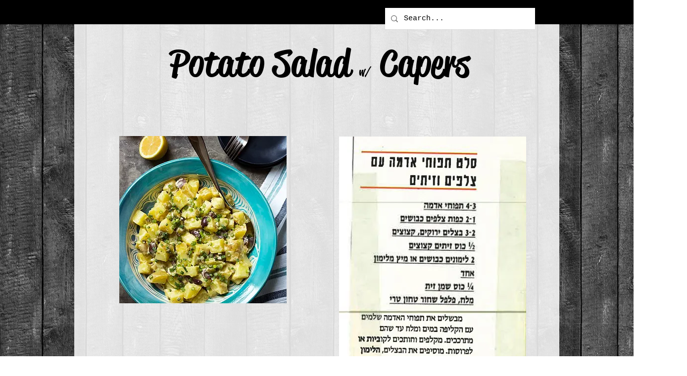

--- FILE ---
content_type: text/html; charset=UTF-8
request_url: https://www.hellonurit.com/potato-salad-capers
body_size: 232139
content:
<!DOCTYPE html>
<html lang="en">
<head>
  
  <!-- SEO Tags -->
  <title>Potato Salad Capers | mykitchen</title>
  <link rel="canonical" href="https://www.hellonurit.com/potato-salad-capers"/>
  <meta property="og:title" content="Potato Salad Capers | mykitchen"/>
  <meta property="og:url" content="https://www.hellonurit.com/potato-salad-capers"/>
  <meta property="og:site_name" content="mykitchen"/>
  <meta property="og:type" content="website"/>
  <meta name="twitter:card" content="summary_large_image"/>
  <meta name="twitter:title" content="Potato Salad Capers | mykitchen"/>

  
  <meta charset='utf-8'>
  <meta name="viewport" content="width=device-width, initial-scale=1" id="wixDesktopViewport" />
  <meta http-equiv="X-UA-Compatible" content="IE=edge">
  <meta name="generator" content="Wix.com Website Builder"/>

  <link rel="icon" sizes="192x192" href="https://static.wixstatic.com/media/2ae4fc_2dd33412bfc54913ba6b2d4f1a8a1ec2%7Emv2.jpg/v1/fill/w_192%2Ch_192%2Clg_1%2Cusm_0.66_1.00_0.01/2ae4fc_2dd33412bfc54913ba6b2d4f1a8a1ec2%7Emv2.jpg" type="image/jpeg"/>
  <link rel="shortcut icon" href="https://static.wixstatic.com/media/2ae4fc_2dd33412bfc54913ba6b2d4f1a8a1ec2%7Emv2.jpg/v1/fill/w_192%2Ch_192%2Clg_1%2Cusm_0.66_1.00_0.01/2ae4fc_2dd33412bfc54913ba6b2d4f1a8a1ec2%7Emv2.jpg" type="image/jpeg"/>
  <link rel="apple-touch-icon" href="https://static.wixstatic.com/media/2ae4fc_2dd33412bfc54913ba6b2d4f1a8a1ec2%7Emv2.jpg/v1/fill/w_180%2Ch_180%2Clg_1%2Cusm_0.66_1.00_0.01/2ae4fc_2dd33412bfc54913ba6b2d4f1a8a1ec2%7Emv2.jpg" type="image/jpeg"/>

  <!-- Safari Pinned Tab Icon -->
  <!-- <link rel="mask-icon" href="https://static.wixstatic.com/media/2ae4fc_2dd33412bfc54913ba6b2d4f1a8a1ec2%7Emv2.jpg/v1/fill/w_192%2Ch_192%2Clg_1%2Cusm_0.66_1.00_0.01/2ae4fc_2dd33412bfc54913ba6b2d4f1a8a1ec2%7Emv2.jpg"> -->

  <!-- Original trials -->
  


  <!-- Segmenter Polyfill -->
  <script>
    if (!window.Intl || !window.Intl.Segmenter) {
      (function() {
        var script = document.createElement('script');
        script.src = 'https://static.parastorage.com/unpkg/@formatjs/intl-segmenter@11.7.10/polyfill.iife.js';
        document.head.appendChild(script);
      })();
    }
  </script>

  <!-- Legacy Polyfills -->
  <script nomodule="" src="https://static.parastorage.com/unpkg/core-js-bundle@3.2.1/minified.js"></script>
  <script nomodule="" src="https://static.parastorage.com/unpkg/focus-within-polyfill@5.0.9/dist/focus-within-polyfill.js"></script>

  <!-- Performance API Polyfills -->
  <script>
  (function () {
    var noop = function noop() {};
    if ("performance" in window === false) {
      window.performance = {};
    }
    window.performance.mark = performance.mark || noop;
    window.performance.measure = performance.measure || noop;
    if ("now" in window.performance === false) {
      var nowOffset = Date.now();
      if (performance.timing && performance.timing.navigationStart) {
        nowOffset = performance.timing.navigationStart;
      }
      window.performance.now = function now() {
        return Date.now() - nowOffset;
      };
    }
  })();
  </script>

  <!-- Globals Definitions -->
  <script>
    (function () {
      var now = Date.now()
      window.initialTimestamps = {
        initialTimestamp: now,
        initialRequestTimestamp: Math.round(performance.timeOrigin ? performance.timeOrigin : now - performance.now())
      }

      window.thunderboltTag = "QA_READY"
      window.thunderboltVersion = "1.16787.0"
    })();
  </script>

  <!-- Essential Viewer Model -->
  <script type="application/json" id="wix-essential-viewer-model">{"fleetConfig":{"fleetName":"thunderbolt-seo-renderer-gradual","type":"Rollout","code":1},"mode":{"qa":false,"enableTestApi":false,"debug":false,"ssrIndicator":false,"ssrOnly":false,"siteAssetsFallback":"enable","versionIndicator":false},"componentsLibrariesTopology":[{"artifactId":"editor-elements","namespace":"wixui","url":"https:\/\/static.parastorage.com\/services\/editor-elements\/1.14855.0"},{"artifactId":"editor-elements","namespace":"dsgnsys","url":"https:\/\/static.parastorage.com\/services\/editor-elements\/1.14855.0"}],"siteFeaturesConfigs":{"sessionManager":{"isRunningInDifferentSiteContext":false}},"language":{"userLanguage":"en"},"siteAssets":{"clientTopology":{"mediaRootUrl":"https:\/\/static.wixstatic.com","scriptsUrl":"static.parastorage.com","staticMediaUrl":"https:\/\/static.wixstatic.com\/media","moduleRepoUrl":"https:\/\/static.parastorage.com\/unpkg","fileRepoUrl":"https:\/\/static.parastorage.com\/services","viewerAppsUrl":"https:\/\/viewer-apps.parastorage.com","viewerAssetsUrl":"https:\/\/viewer-assets.parastorage.com","siteAssetsUrl":"https:\/\/siteassets.parastorage.com","pageJsonServerUrls":["https:\/\/pages.parastorage.com","https:\/\/staticorigin.wixstatic.com","https:\/\/www.hellonurit.com","https:\/\/fallback.wix.com\/wix-html-editor-pages-webapp\/page"],"pathOfTBModulesInFileRepoForFallback":"wix-thunderbolt\/dist\/"}},"siteFeatures":["accessibility","appMonitoring","assetsLoader","businessLogger","captcha","clickHandlerRegistrar","commonConfig","componentsLoader","componentsRegistry","consentPolicy","cyclicTabbing","domSelectors","environmentWixCodeSdk","environment","locationWixCodeSdk","mpaNavigation","navigationManager","navigationPhases","ooi","pages","panorama","passwordProtectedPage","protectedPages","renderer","reporter","router","scrollRestoration","seoWixCodeSdk","seo","sessionManager","siteMembersWixCodeSdk","siteMembers","siteScrollBlocker","siteWixCodeSdk","speculationRules","ssrCache","stores","structureApi","thunderboltInitializer","tpaCommons","translations","usedPlatformApis","warmupData","windowMessageRegistrar","windowWixCodeSdk","wixCustomElementComponent","wixEmbedsApi","componentsReact","platform"],"site":{"externalBaseUrl":"https:\/\/www.hellonurit.com","isSEO":true},"media":{"staticMediaUrl":"https:\/\/static.wixstatic.com\/media","mediaRootUrl":"https:\/\/static.wixstatic.com\/","staticVideoUrl":"https:\/\/video.wixstatic.com\/"},"requestUrl":"https:\/\/www.hellonurit.com\/potato-salad-capers","rollout":{"siteAssetsVersionsRollout":false,"isDACRollout":0,"isTBRollout":true},"commonConfig":{"brand":"wix","host":"VIEWER","bsi":"","consentPolicy":{},"consentPolicyHeader":{},"siteRevision":"8316","renderingFlow":"NONE","language":"en","locale":"en-us"},"interactionSampleRatio":0.01,"dynamicModelUrl":"https:\/\/www.hellonurit.com\/_api\/v2\/dynamicmodel","accessTokensUrl":"https:\/\/www.hellonurit.com\/_api\/v1\/access-tokens","isExcludedFromSecurityExperiments":false,"experiments":{"specs.thunderbolt.hardenFetchAndXHR":true,"specs.thunderbolt.securityExperiments":true}}</script>
  <script>window.viewerModel = JSON.parse(document.getElementById('wix-essential-viewer-model').textContent)</script>

  <script>
    window.commonConfig = viewerModel.commonConfig
  </script>

  
  <!-- BEGIN handleAccessTokens bundle -->

  <script data-url="https://static.parastorage.com/services/wix-thunderbolt/dist/handleAccessTokens.inline.4f2f9a53.bundle.min.js">(()=>{"use strict";function e(e){let{context:o,property:r,value:n,enumerable:i=!0}=e,c=e.get,l=e.set;if(!r||void 0===n&&!c&&!l)return new Error("property and value are required");let a=o||globalThis,s=a?.[r],u={};if(void 0!==n)u.value=n;else{if(c){let e=t(c);e&&(u.get=e)}if(l){let e=t(l);e&&(u.set=e)}}let p={...u,enumerable:i||!1,configurable:!1};void 0!==n&&(p.writable=!1);try{Object.defineProperty(a,r,p)}catch(e){return e instanceof TypeError?s:e}return s}function t(e,t){return"function"==typeof e?e:!0===e?.async&&"function"==typeof e.func?t?async function(t){return e.func(t)}:async function(){return e.func()}:"function"==typeof e?.func?e.func:void 0}try{e({property:"strictDefine",value:e})}catch{}try{e({property:"defineStrictObject",value:r})}catch{}try{e({property:"defineStrictMethod",value:n})}catch{}var o=["toString","toLocaleString","valueOf","constructor","prototype"];function r(t){let{context:n,property:c,propertiesToExclude:l=[],skipPrototype:a=!1,hardenPrototypePropertiesToExclude:s=[]}=t;if(!c)return new Error("property is required");let u=(n||globalThis)[c],p={},f=i(n,c);u&&("object"==typeof u||"function"==typeof u)&&Reflect.ownKeys(u).forEach(t=>{if(!l.includes(t)&&!o.includes(t)){let o=i(u,t);if(o&&(o.writable||o.configurable)){let{value:r,get:n,set:i,enumerable:c=!1}=o,l={};void 0!==r?l.value=r:n?l.get=n:i&&(l.set=i);try{let o=e({context:u,property:t,...l,enumerable:c});p[t]=o}catch(e){if(!(e instanceof TypeError))throw e;try{p[t]=o.value||o.get||o.set}catch{}}}}});let d={originalObject:u,originalProperties:p};if(!a&&void 0!==u?.prototype){let e=r({context:u,property:"prototype",propertiesToExclude:s,skipPrototype:!0});e instanceof Error||(d.originalPrototype=e?.originalObject,d.originalPrototypeProperties=e?.originalProperties)}return e({context:n,property:c,value:u,enumerable:f?.enumerable}),d}function n(t,o){let r=(o||globalThis)[t],n=i(o||globalThis,t);return r&&n&&(n.writable||n.configurable)?(Object.freeze(r),e({context:globalThis,property:t,value:r})):r}function i(e,t){if(e&&t)try{return Reflect.getOwnPropertyDescriptor(e,t)}catch{return}}function c(e){if("string"!=typeof e)return e;try{return decodeURIComponent(e).toLowerCase().trim()}catch{return e.toLowerCase().trim()}}function l(e,t){let o="";if("string"==typeof e)o=e.split("=")[0]?.trim()||"";else{if(!e||"string"!=typeof e.name)return!1;o=e.name}return t.has(c(o)||"")}function a(e,t){let o;return o="string"==typeof e?e.split(";").map(e=>e.trim()).filter(e=>e.length>0):e||[],o.filter(e=>!l(e,t))}var s=null;function u(){return null===s&&(s=typeof Document>"u"?void 0:Object.getOwnPropertyDescriptor(Document.prototype,"cookie")),s}function p(t,o){if(!globalThis?.cookieStore)return;let r=globalThis.cookieStore.get.bind(globalThis.cookieStore),n=globalThis.cookieStore.getAll.bind(globalThis.cookieStore),i=globalThis.cookieStore.set.bind(globalThis.cookieStore),c=globalThis.cookieStore.delete.bind(globalThis.cookieStore);return e({context:globalThis.CookieStore.prototype,property:"get",value:async function(e){return l(("string"==typeof e?e:e.name)||"",t)?null:r.call(this,e)},enumerable:!0}),e({context:globalThis.CookieStore.prototype,property:"getAll",value:async function(){return a(await n.apply(this,Array.from(arguments)),t)},enumerable:!0}),e({context:globalThis.CookieStore.prototype,property:"set",value:async function(){let e=Array.from(arguments);if(!l(1===e.length?e[0].name:e[0],t))return i.apply(this,e);o&&console.warn(o)},enumerable:!0}),e({context:globalThis.CookieStore.prototype,property:"delete",value:async function(){let e=Array.from(arguments);if(!l(1===e.length?e[0].name:e[0],t))return c.apply(this,e)},enumerable:!0}),e({context:globalThis.cookieStore,property:"prototype",value:globalThis.CookieStore.prototype,enumerable:!1}),e({context:globalThis,property:"cookieStore",value:globalThis.cookieStore,enumerable:!0}),{get:r,getAll:n,set:i,delete:c}}var f=["TextEncoder","TextDecoder","XMLHttpRequestEventTarget","EventTarget","URL","JSON","Reflect","Object","Array","Map","Set","WeakMap","WeakSet","Promise","Symbol","Error"],d=["addEventListener","removeEventListener","dispatchEvent","encodeURI","encodeURIComponent","decodeURI","decodeURIComponent"];const y=(e,t)=>{try{const o=t?t.get.call(document):document.cookie;return o.split(";").map(e=>e.trim()).filter(t=>t?.startsWith(e))[0]?.split("=")[1]}catch(e){return""}},g=(e="",t="",o="/")=>`${e}=; ${t?`domain=${t};`:""} max-age=0; path=${o}; expires=Thu, 01 Jan 1970 00:00:01 GMT`;function m(){(function(){if("undefined"!=typeof window){const e=performance.getEntriesByType("navigation")[0];return"back_forward"===(e?.type||"")}return!1})()&&function(){const{counter:e}=function(){const e=b("getItem");if(e){const[t,o]=e.split("-"),r=o?parseInt(o,10):0;if(r>=3){const e=t?Number(t):0;if(Date.now()-e>6e4)return{counter:0}}return{counter:r}}return{counter:0}}();e<3?(!function(e=1){b("setItem",`${Date.now()}-${e}`)}(e+1),window.location.reload()):console.error("ATS: Max reload attempts reached")}()}function b(e,t){try{return sessionStorage[e]("reload",t||"")}catch(e){console.error("ATS: Error calling sessionStorage:",e)}}const h="client-session-bind",v="sec-fetch-unsupported",{experiments:w}=window.viewerModel,T=[h,"client-binding",v,"svSession","smSession","server-session-bind","wixSession2","wixSession3"].map(e=>e.toLowerCase()),{cookie:S}=function(t,o){let r=new Set(t);return e({context:document,property:"cookie",set:{func:e=>function(e,t,o,r){let n=u(),i=c(t.split(";")[0]||"")||"";[...o].every(e=>!i.startsWith(e.toLowerCase()))&&n?.set?n.set.call(e,t):r&&console.warn(r)}(document,e,r,o)},get:{func:()=>function(e,t){let o=u();if(!o?.get)throw new Error("Cookie descriptor or getter not available");return a(o.get.call(e),t).join("; ")}(document,r)},enumerable:!0}),{cookieStore:p(r,o),cookie:u()}}(T),k="tbReady",x="security_overrideGlobals",{experiments:E,siteFeaturesConfigs:C,accessTokensUrl:P}=window.viewerModel,R=P,M={},O=(()=>{const e=y(h,S);if(w["specs.thunderbolt.browserCacheReload"]){y(v,S)||e?b("removeItem"):m()}return(()=>{const e=g(h),t=g(h,location.hostname);S.set.call(document,e),S.set.call(document,t)})(),e})();O&&(M["client-binding"]=O);const D=fetch;addEventListener(k,function e(t){const{logger:o}=t.detail;try{window.tb.init({fetch:D,fetchHeaders:M})}catch(e){const t=new Error("TB003");o.meter(`${x}_${t.message}`,{paramsOverrides:{errorType:x,eventString:t.message}}),window?.viewerModel?.mode.debug&&console.error(e)}finally{removeEventListener(k,e)}}),E["specs.thunderbolt.hardenFetchAndXHR"]||(window.fetchDynamicModel=()=>C.sessionManager.isRunningInDifferentSiteContext?Promise.resolve({}):fetch(R,{credentials:"same-origin",headers:M}).then(function(e){if(!e.ok)throw new Error(`[${e.status}]${e.statusText}`);return e.json()}),window.dynamicModelPromise=window.fetchDynamicModel())})();
//# sourceMappingURL=https://static.parastorage.com/services/wix-thunderbolt/dist/handleAccessTokens.inline.4f2f9a53.bundle.min.js.map</script>

<!-- END handleAccessTokens bundle -->

<!-- BEGIN overrideGlobals bundle -->

<script data-url="https://static.parastorage.com/services/wix-thunderbolt/dist/overrideGlobals.inline.ec13bfcf.bundle.min.js">(()=>{"use strict";function e(e){let{context:r,property:o,value:n,enumerable:i=!0}=e,c=e.get,a=e.set;if(!o||void 0===n&&!c&&!a)return new Error("property and value are required");let l=r||globalThis,u=l?.[o],s={};if(void 0!==n)s.value=n;else{if(c){let e=t(c);e&&(s.get=e)}if(a){let e=t(a);e&&(s.set=e)}}let p={...s,enumerable:i||!1,configurable:!1};void 0!==n&&(p.writable=!1);try{Object.defineProperty(l,o,p)}catch(e){return e instanceof TypeError?u:e}return u}function t(e,t){return"function"==typeof e?e:!0===e?.async&&"function"==typeof e.func?t?async function(t){return e.func(t)}:async function(){return e.func()}:"function"==typeof e?.func?e.func:void 0}try{e({property:"strictDefine",value:e})}catch{}try{e({property:"defineStrictObject",value:o})}catch{}try{e({property:"defineStrictMethod",value:n})}catch{}var r=["toString","toLocaleString","valueOf","constructor","prototype"];function o(t){let{context:n,property:c,propertiesToExclude:a=[],skipPrototype:l=!1,hardenPrototypePropertiesToExclude:u=[]}=t;if(!c)return new Error("property is required");let s=(n||globalThis)[c],p={},f=i(n,c);s&&("object"==typeof s||"function"==typeof s)&&Reflect.ownKeys(s).forEach(t=>{if(!a.includes(t)&&!r.includes(t)){let r=i(s,t);if(r&&(r.writable||r.configurable)){let{value:o,get:n,set:i,enumerable:c=!1}=r,a={};void 0!==o?a.value=o:n?a.get=n:i&&(a.set=i);try{let r=e({context:s,property:t,...a,enumerable:c});p[t]=r}catch(e){if(!(e instanceof TypeError))throw e;try{p[t]=r.value||r.get||r.set}catch{}}}}});let d={originalObject:s,originalProperties:p};if(!l&&void 0!==s?.prototype){let e=o({context:s,property:"prototype",propertiesToExclude:u,skipPrototype:!0});e instanceof Error||(d.originalPrototype=e?.originalObject,d.originalPrototypeProperties=e?.originalProperties)}return e({context:n,property:c,value:s,enumerable:f?.enumerable}),d}function n(t,r){let o=(r||globalThis)[t],n=i(r||globalThis,t);return o&&n&&(n.writable||n.configurable)?(Object.freeze(o),e({context:globalThis,property:t,value:o})):o}function i(e,t){if(e&&t)try{return Reflect.getOwnPropertyDescriptor(e,t)}catch{return}}function c(e){if("string"!=typeof e)return e;try{return decodeURIComponent(e).toLowerCase().trim()}catch{return e.toLowerCase().trim()}}function a(e,t){return e instanceof Headers?e.forEach((r,o)=>{l(o,t)||e.delete(o)}):Object.keys(e).forEach(r=>{l(r,t)||delete e[r]}),e}function l(e,t){return!t.has(c(e)||"")}function u(e,t){let r=!0,o=function(e){let t,r;if(globalThis.Request&&e instanceof Request)t=e.url;else{if("function"!=typeof e?.toString)throw new Error("Unsupported type for url");t=e.toString()}try{return new URL(t).pathname}catch{return r=t.replace(/#.+/gi,"").split("?").shift(),r.startsWith("/")?r:`/${r}`}}(e),n=c(o);return n&&t.some(e=>n.includes(e))&&(r=!1),r}function s(t,r,o){let n=fetch,i=XMLHttpRequest,c=new Set(r);function s(){let e=new i,r=e.open,n=e.setRequestHeader;return e.open=function(){let n=Array.from(arguments),i=n[1];if(n.length<2||u(i,t))return r.apply(e,n);throw new Error(o||`Request not allowed for path ${i}`)},e.setRequestHeader=function(t,r){l(decodeURIComponent(t),c)&&n.call(e,t,r)},e}return e({property:"fetch",value:function(){let e=function(e,t){return globalThis.Request&&e[0]instanceof Request&&e[0]?.headers?a(e[0].headers,t):e[1]?.headers&&a(e[1].headers,t),e}(arguments,c);return u(arguments[0],t)?n.apply(globalThis,Array.from(e)):new Promise((e,t)=>{t(new Error(o||`Request not allowed for path ${arguments[0]}`))})},enumerable:!0}),e({property:"XMLHttpRequest",value:s,enumerable:!0}),Object.keys(i).forEach(e=>{s[e]=i[e]}),{fetch:n,XMLHttpRequest:i}}var p=["TextEncoder","TextDecoder","XMLHttpRequestEventTarget","EventTarget","URL","JSON","Reflect","Object","Array","Map","Set","WeakMap","WeakSet","Promise","Symbol","Error"],f=["addEventListener","removeEventListener","dispatchEvent","encodeURI","encodeURIComponent","decodeURI","decodeURIComponent"];const d=function(){let t=globalThis.open,r=document.open;function o(e,r,o){let n="string"!=typeof e,i=t.call(window,e,r,o);return n||e&&function(e){return e.startsWith("//")&&/(?:[a-z0-9](?:[a-z0-9-]{0,61}[a-z0-9])?\.)+[a-z0-9][a-z0-9-]{0,61}[a-z0-9]/g.test(`${location.protocol}:${e}`)&&(e=`${location.protocol}${e}`),!e.startsWith("http")||new URL(e).hostname===location.hostname}(e)?{}:i}return e({property:"open",value:o,context:globalThis,enumerable:!0}),e({property:"open",value:function(e,t,n){return e?o(e,t,n):r.call(document,e||"",t||"",n||"")},context:document,enumerable:!0}),{open:t,documentOpen:r}},y=function(){let t=document.createElement,r=Element.prototype.setAttribute,o=Element.prototype.setAttributeNS;return e({property:"createElement",context:document,value:function(n,i){let a=t.call(document,n,i);if("iframe"===c(n)){e({property:"srcdoc",context:a,get:()=>"",set:()=>{console.warn("`srcdoc` is not allowed in iframe elements.")}});let t=function(e,t){"srcdoc"!==e.toLowerCase()?r.call(a,e,t):console.warn("`srcdoc` attribute is not allowed to be set.")},n=function(e,t,r){"srcdoc"!==t.toLowerCase()?o.call(a,e,t,r):console.warn("`srcdoc` attribute is not allowed to be set.")};a.setAttribute=t,a.setAttributeNS=n}return a},enumerable:!0}),{createElement:t,setAttribute:r,setAttributeNS:o}},m=["client-binding"],b=["/_api/v1/access-tokens","/_api/v2/dynamicmodel","/_api/one-app-session-web/v3/businesses"],h=function(){let t=setTimeout,r=setInterval;return o("setTimeout",0,globalThis),o("setInterval",0,globalThis),{setTimeout:t,setInterval:r};function o(t,r,o){let n=o||globalThis,i=n[t];if(!i||"function"!=typeof i)throw new Error(`Function ${t} not found or is not a function`);e({property:t,value:function(){let e=Array.from(arguments);if("string"!=typeof e[r])return i.apply(n,e);console.warn(`Calling ${t} with a String Argument at index ${r} is not allowed`)},context:o,enumerable:!0})}},v=function(){if(navigator&&"serviceWorker"in navigator){let t=navigator.serviceWorker.register;return e({context:navigator.serviceWorker,property:"register",value:function(){console.log("Service worker registration is not allowed")},enumerable:!0}),{register:t}}return{}};performance.mark("overrideGlobals started");const{isExcludedFromSecurityExperiments:g,experiments:w}=window.viewerModel,E=!g&&w["specs.thunderbolt.securityExperiments"];try{d(),E&&y(),w["specs.thunderbolt.hardenFetchAndXHR"]&&E&&s(b,m),v(),(e=>{let t=[],r=[];r=r.concat(["TextEncoder","TextDecoder"]),e&&(r=r.concat(["XMLHttpRequestEventTarget","EventTarget"])),r=r.concat(["URL","JSON"]),e&&(t=t.concat(["addEventListener","removeEventListener"])),t=t.concat(["encodeURI","encodeURIComponent","decodeURI","decodeURIComponent"]),r=r.concat(["String","Number"]),e&&r.push("Object"),r=r.concat(["Reflect"]),t.forEach(e=>{n(e),["addEventListener","removeEventListener"].includes(e)&&n(e,document)}),r.forEach(e=>{o({property:e})})})(E),E&&h()}catch(e){window?.viewerModel?.mode.debug&&console.error(e);const t=new Error("TB006");window.fedops?.reportError(t,"security_overrideGlobals"),window.Sentry?window.Sentry.captureException(t):globalThis.defineStrictProperty("sentryBuffer",[t],window,!1)}performance.mark("overrideGlobals ended")})();
//# sourceMappingURL=https://static.parastorage.com/services/wix-thunderbolt/dist/overrideGlobals.inline.ec13bfcf.bundle.min.js.map</script>

<!-- END overrideGlobals bundle -->


  
  <script>
    window.commonConfig = viewerModel.commonConfig

	
  </script>

  <!-- Initial CSS -->
  <style data-url="https://static.parastorage.com/services/wix-thunderbolt/dist/main.347af09f.min.css">@keyframes slide-horizontal-new{0%{transform:translateX(100%)}}@keyframes slide-horizontal-old{80%{opacity:1}to{opacity:0;transform:translateX(-100%)}}@keyframes slide-vertical-new{0%{transform:translateY(-100%)}}@keyframes slide-vertical-old{80%{opacity:1}to{opacity:0;transform:translateY(100%)}}@keyframes out-in-new{0%{opacity:0}}@keyframes out-in-old{to{opacity:0}}:root:active-view-transition{view-transition-name:none}::view-transition{pointer-events:none}:root:active-view-transition::view-transition-new(page-group),:root:active-view-transition::view-transition-old(page-group){animation-duration:.6s;cursor:wait;pointer-events:all}:root:active-view-transition-type(SlideHorizontal)::view-transition-old(page-group){animation:slide-horizontal-old .6s cubic-bezier(.83,0,.17,1) forwards;mix-blend-mode:normal}:root:active-view-transition-type(SlideHorizontal)::view-transition-new(page-group){animation:slide-horizontal-new .6s cubic-bezier(.83,0,.17,1) backwards;mix-blend-mode:normal}:root:active-view-transition-type(SlideVertical)::view-transition-old(page-group){animation:slide-vertical-old .6s cubic-bezier(.83,0,.17,1) forwards;mix-blend-mode:normal}:root:active-view-transition-type(SlideVertical)::view-transition-new(page-group){animation:slide-vertical-new .6s cubic-bezier(.83,0,.17,1) backwards;mix-blend-mode:normal}:root:active-view-transition-type(OutIn)::view-transition-old(page-group){animation:out-in-old .35s cubic-bezier(.22,1,.36,1) forwards}:root:active-view-transition-type(OutIn)::view-transition-new(page-group){animation:out-in-new .35s cubic-bezier(.64,0,.78,0) .35s backwards}@media(prefers-reduced-motion:reduce){::view-transition-group(*),::view-transition-new(*),::view-transition-old(*){animation:none!important}}body,html{background:transparent;border:0;margin:0;outline:0;padding:0;vertical-align:baseline}body{--scrollbar-width:0px;font-family:Arial,Helvetica,sans-serif;font-size:10px}body,html{height:100%}body{overflow-x:auto;overflow-y:scroll}body:not(.responsive) #site-root{min-width:var(--site-width);width:100%}body:not([data-js-loaded]) [data-hide-prejs]{visibility:hidden}interact-element{display:contents}#SITE_CONTAINER{position:relative}:root{--one-unit:1vw;--section-max-width:9999px;--spx-stopper-max:9999px;--spx-stopper-min:0px;--browser-zoom:1}@supports(-webkit-appearance:none) and (stroke-color:transparent){:root{--safari-sticky-fix:opacity;--experimental-safari-sticky-fix:translateZ(0)}}@supports(container-type:inline-size){:root{--one-unit:1cqw}}[id^=oldHoverBox-]{mix-blend-mode:plus-lighter;transition:opacity .5s ease,visibility .5s ease}[data-mesh-id$=inlineContent-gridContainer]:has(>[id^=oldHoverBox-]){isolation:isolate}</style>
<style data-url="https://static.parastorage.com/services/wix-thunderbolt/dist/main.renderer.9cb0985f.min.css">a,abbr,acronym,address,applet,b,big,blockquote,button,caption,center,cite,code,dd,del,dfn,div,dl,dt,em,fieldset,font,footer,form,h1,h2,h3,h4,h5,h6,header,i,iframe,img,ins,kbd,label,legend,li,nav,object,ol,p,pre,q,s,samp,section,small,span,strike,strong,sub,sup,table,tbody,td,tfoot,th,thead,title,tr,tt,u,ul,var{background:transparent;border:0;margin:0;outline:0;padding:0;vertical-align:baseline}input,select,textarea{box-sizing:border-box;font-family:Helvetica,Arial,sans-serif}ol,ul{list-style:none}blockquote,q{quotes:none}ins{text-decoration:none}del{text-decoration:line-through}table{border-collapse:collapse;border-spacing:0}a{cursor:pointer;text-decoration:none}.testStyles{overflow-y:hidden}.reset-button{-webkit-appearance:none;background:none;border:0;color:inherit;font:inherit;line-height:normal;outline:0;overflow:visible;padding:0;-webkit-user-select:none;-moz-user-select:none;-ms-user-select:none}:focus{outline:none}body.device-mobile-optimized:not(.disable-site-overflow){overflow-x:hidden;overflow-y:scroll}body.device-mobile-optimized:not(.responsive) #SITE_CONTAINER{margin-left:auto;margin-right:auto;overflow-x:visible;position:relative;width:320px}body.device-mobile-optimized:not(.responsive):not(.blockSiteScrolling) #SITE_CONTAINER{margin-top:0}body.device-mobile-optimized>*{max-width:100%!important}body.device-mobile-optimized #site-root{overflow-x:hidden;overflow-y:hidden}@supports(overflow:clip){body.device-mobile-optimized #site-root{overflow-x:clip;overflow-y:clip}}body.device-mobile-non-optimized #SITE_CONTAINER #site-root{overflow-x:clip;overflow-y:clip}body.device-mobile-non-optimized.fullScreenMode{background-color:#5f6360}body.device-mobile-non-optimized.fullScreenMode #MOBILE_ACTIONS_MENU,body.device-mobile-non-optimized.fullScreenMode #SITE_BACKGROUND,body.device-mobile-non-optimized.fullScreenMode #site-root,body.fullScreenMode #WIX_ADS{visibility:hidden}body.fullScreenMode{overflow-x:hidden!important;overflow-y:hidden!important}body.fullScreenMode.device-mobile-optimized #TINY_MENU{opacity:0;pointer-events:none}body.fullScreenMode-scrollable.device-mobile-optimized{overflow-x:hidden!important;overflow-y:auto!important}body.fullScreenMode-scrollable.device-mobile-optimized #masterPage,body.fullScreenMode-scrollable.device-mobile-optimized #site-root{overflow-x:hidden!important;overflow-y:hidden!important}body.fullScreenMode-scrollable.device-mobile-optimized #SITE_BACKGROUND,body.fullScreenMode-scrollable.device-mobile-optimized #masterPage{height:auto!important}body.fullScreenMode-scrollable.device-mobile-optimized #masterPage.mesh-layout{height:0!important}body.blockSiteScrolling,body.siteScrollingBlocked{position:fixed;width:100%}body.blockSiteScrolling #SITE_CONTAINER{margin-top:calc(var(--blocked-site-scroll-margin-top)*-1)}#site-root{margin:0 auto;min-height:100%;position:relative;top:var(--wix-ads-height)}#site-root img:not([src]){visibility:hidden}#site-root svg img:not([src]){visibility:visible}.auto-generated-link{color:inherit}#SCROLL_TO_BOTTOM,#SCROLL_TO_TOP{height:0}.has-click-trigger{cursor:pointer}.fullScreenOverlay{bottom:0;display:flex;justify-content:center;left:0;overflow-y:hidden;position:fixed;right:0;top:-60px;z-index:1005}.fullScreenOverlay>.fullScreenOverlayContent{bottom:0;left:0;margin:0 auto;overflow:hidden;position:absolute;right:0;top:60px;transform:translateZ(0)}[data-mesh-id$=centeredContent],[data-mesh-id$=form],[data-mesh-id$=inlineContent]{pointer-events:none;position:relative}[data-mesh-id$=-gridWrapper],[data-mesh-id$=-rotated-wrapper]{pointer-events:none}[data-mesh-id$=-gridContainer]>*,[data-mesh-id$=-rotated-wrapper]>*,[data-mesh-id$=inlineContent]>:not([data-mesh-id$=-gridContainer]){pointer-events:auto}.device-mobile-optimized #masterPage.mesh-layout #SOSP_CONTAINER_CUSTOM_ID{grid-area:2/1/3/2;-ms-grid-row:2;position:relative}#masterPage.mesh-layout{-ms-grid-rows:max-content max-content min-content max-content;-ms-grid-columns:100%;align-items:start;display:-ms-grid;display:grid;grid-template-columns:100%;grid-template-rows:max-content max-content min-content max-content;justify-content:stretch}#masterPage.mesh-layout #PAGES_CONTAINER,#masterPage.mesh-layout #SITE_FOOTER-placeholder,#masterPage.mesh-layout #SITE_FOOTER_WRAPPER,#masterPage.mesh-layout #SITE_HEADER-placeholder,#masterPage.mesh-layout #SITE_HEADER_WRAPPER,#masterPage.mesh-layout #SOSP_CONTAINER_CUSTOM_ID[data-state~=mobileView],#masterPage.mesh-layout #soapAfterPagesContainer,#masterPage.mesh-layout #soapBeforePagesContainer{-ms-grid-row-align:start;-ms-grid-column-align:start;-ms-grid-column:1}#masterPage.mesh-layout #SITE_HEADER-placeholder,#masterPage.mesh-layout #SITE_HEADER_WRAPPER{grid-area:1/1/2/2;-ms-grid-row:1}#masterPage.mesh-layout #PAGES_CONTAINER,#masterPage.mesh-layout #soapAfterPagesContainer,#masterPage.mesh-layout #soapBeforePagesContainer{grid-area:3/1/4/2;-ms-grid-row:3}#masterPage.mesh-layout #soapAfterPagesContainer,#masterPage.mesh-layout #soapBeforePagesContainer{width:100%}#masterPage.mesh-layout #PAGES_CONTAINER{align-self:stretch}#masterPage.mesh-layout main#PAGES_CONTAINER{display:block}#masterPage.mesh-layout #SITE_FOOTER-placeholder,#masterPage.mesh-layout #SITE_FOOTER_WRAPPER{grid-area:4/1/5/2;-ms-grid-row:4}#masterPage.mesh-layout #SITE_PAGES,#masterPage.mesh-layout [data-mesh-id=PAGES_CONTAINERcenteredContent],#masterPage.mesh-layout [data-mesh-id=PAGES_CONTAINERinlineContent]{height:100%}#masterPage.mesh-layout.desktop>*{width:100%}#masterPage.mesh-layout #PAGES_CONTAINER,#masterPage.mesh-layout #SITE_FOOTER,#masterPage.mesh-layout #SITE_FOOTER_WRAPPER,#masterPage.mesh-layout #SITE_HEADER,#masterPage.mesh-layout #SITE_HEADER_WRAPPER,#masterPage.mesh-layout #SITE_PAGES,#masterPage.mesh-layout #masterPageinlineContent{position:relative}#masterPage.mesh-layout #SITE_HEADER{grid-area:1/1/2/2}#masterPage.mesh-layout #SITE_FOOTER{grid-area:4/1/5/2}#masterPage.mesh-layout.overflow-x-clip #SITE_FOOTER,#masterPage.mesh-layout.overflow-x-clip #SITE_HEADER{overflow-x:clip}[data-z-counter]{z-index:0}[data-z-counter="0"]{z-index:auto}.wixSiteProperties{-webkit-font-smoothing:antialiased;-moz-osx-font-smoothing:grayscale}:root{--wst-button-color-fill-primary:rgb(var(--color_48));--wst-button-color-border-primary:rgb(var(--color_49));--wst-button-color-text-primary:rgb(var(--color_50));--wst-button-color-fill-primary-hover:rgb(var(--color_51));--wst-button-color-border-primary-hover:rgb(var(--color_52));--wst-button-color-text-primary-hover:rgb(var(--color_53));--wst-button-color-fill-primary-disabled:rgb(var(--color_54));--wst-button-color-border-primary-disabled:rgb(var(--color_55));--wst-button-color-text-primary-disabled:rgb(var(--color_56));--wst-button-color-fill-secondary:rgb(var(--color_57));--wst-button-color-border-secondary:rgb(var(--color_58));--wst-button-color-text-secondary:rgb(var(--color_59));--wst-button-color-fill-secondary-hover:rgb(var(--color_60));--wst-button-color-border-secondary-hover:rgb(var(--color_61));--wst-button-color-text-secondary-hover:rgb(var(--color_62));--wst-button-color-fill-secondary-disabled:rgb(var(--color_63));--wst-button-color-border-secondary-disabled:rgb(var(--color_64));--wst-button-color-text-secondary-disabled:rgb(var(--color_65));--wst-color-fill-base-1:rgb(var(--color_36));--wst-color-fill-base-2:rgb(var(--color_37));--wst-color-fill-base-shade-1:rgb(var(--color_38));--wst-color-fill-base-shade-2:rgb(var(--color_39));--wst-color-fill-base-shade-3:rgb(var(--color_40));--wst-color-fill-accent-1:rgb(var(--color_41));--wst-color-fill-accent-2:rgb(var(--color_42));--wst-color-fill-accent-3:rgb(var(--color_43));--wst-color-fill-accent-4:rgb(var(--color_44));--wst-color-fill-background-primary:rgb(var(--color_11));--wst-color-fill-background-secondary:rgb(var(--color_12));--wst-color-text-primary:rgb(var(--color_15));--wst-color-text-secondary:rgb(var(--color_14));--wst-color-action:rgb(var(--color_18));--wst-color-disabled:rgb(var(--color_39));--wst-color-title:rgb(var(--color_45));--wst-color-subtitle:rgb(var(--color_46));--wst-color-line:rgb(var(--color_47));--wst-font-style-h2:var(--font_2);--wst-font-style-h3:var(--font_3);--wst-font-style-h4:var(--font_4);--wst-font-style-h5:var(--font_5);--wst-font-style-h6:var(--font_6);--wst-font-style-body-large:var(--font_7);--wst-font-style-body-medium:var(--font_8);--wst-font-style-body-small:var(--font_9);--wst-font-style-body-x-small:var(--font_10);--wst-color-custom-1:rgb(var(--color_13));--wst-color-custom-2:rgb(var(--color_16));--wst-color-custom-3:rgb(var(--color_17));--wst-color-custom-4:rgb(var(--color_19));--wst-color-custom-5:rgb(var(--color_20));--wst-color-custom-6:rgb(var(--color_21));--wst-color-custom-7:rgb(var(--color_22));--wst-color-custom-8:rgb(var(--color_23));--wst-color-custom-9:rgb(var(--color_24));--wst-color-custom-10:rgb(var(--color_25));--wst-color-custom-11:rgb(var(--color_26));--wst-color-custom-12:rgb(var(--color_27));--wst-color-custom-13:rgb(var(--color_28));--wst-color-custom-14:rgb(var(--color_29));--wst-color-custom-15:rgb(var(--color_30));--wst-color-custom-16:rgb(var(--color_31));--wst-color-custom-17:rgb(var(--color_32));--wst-color-custom-18:rgb(var(--color_33));--wst-color-custom-19:rgb(var(--color_34));--wst-color-custom-20:rgb(var(--color_35))}.wix-presets-wrapper{display:contents}</style>

  <meta name="format-detection" content="telephone=no">
  <meta name="skype_toolbar" content="skype_toolbar_parser_compatible">
  
  

  

  

  <!-- head performance data start -->
  
  <!-- head performance data end -->
  

    


    
<style data-href="https://static.parastorage.com/services/editor-elements-library/dist/thunderbolt/rb_wixui.thunderbolt[SearchBox].548bd942.min.css">#SITE_CONTAINER.focus-ring-active.keyboard-tabbing-on .search-box-component-focus-ring-visible{box-shadow:0 0 0 1px #fff,0 0 0 3px #116dff!important;z-index:999}.QdV_oU{--force-state-metadata:focus}.btVOrl{--alpha-searchBoxBackgroundColor:var(--alpha-inputBackgroundColor,1);--alpha-searchInputIconColor:var(--alpha-inputIconColor,1);--borderAlpha:var(--alpha-inputBorderColor,1);--borderColor:var(--inputBorderColor,$inputBorderColorFallback);--borderWidth:var(--inputBorderWidth,$inputDefaultBorderWidth);--leftBorderWidth:var(--input-left-border-width,inputDefaultBorderWidth);--searchBoxBackgroundColor:var( --inputBackgroundColor,$inputBackgroundColorFallback );--searchInputIconColor:var(--inputIconColor,var(--color_15));--display:grid;display:var(--display)}.btVOrl:hover{--alpha-searchBoxBackgroundColor:var(--alpha-inputHoverBackgroundColor,1);--alpha-searchInputIconColor:1;--borderAlpha:var(--alpha-inputHoverBorderColor,1);--borderColor:var(--inputHoverBorderColor,$inputBorderColorFallback);--borderWidth:var(--inputHoverBorderWidth,$inputDefaultBorderWidth);--leftBorderWidth:var( --input-hover-left-border-width,inputDefaultBorderWidth );--searchBoxBackgroundColor:var( --inputHoverBackgroundColor,$inputBackgroundColorFallback );--searchInputIconColor:var(--inputHoverIconColor,var(--color_15))}.btVOrl.QdV_oU,.btVOrl:focus-within,.btVOrl:focus-within:hover{--alpha-searchBoxBackgroundColor:var(--alpha-inputFocusBackgroundColor,1);--alpha-searchInputIconColor:1;--borderAlpha:var(--alpha-inputFocusBorderColor,1);--borderColor:var(--inputFocusBorderColor,$inputBorderColorFallback);--borderWidth:var(--inputFocusBorderWidth,$inputDefaultBorderWidth);--leftBorderWidth:var( --input-focus-left-border-width,inputDefaultBorderWidth );--searchBoxBackgroundColor:var( --inputFocusBackgroundColor,$inputBackgroundColorFallback );--searchInputIconColor:var(--inputFocusIconColor,var(--color_15))}.RlO8U_{--mobileSuggestionsFontSize:16px;--mobileSuggestionsContentColor:0,0,0;--alpha-mobileSuggestionsContentColor:0.6;--mobileSuggestionsBackgroundColor:255,255,255;--alpha--mobileSuggestionsBackgroundColor:1;--alpha-inputFocusBackgroundColor:var( --alpha--mobileSuggestionsBackgroundColor );--alpha-searchBoxBackgroundColor:var( --alpha-mobileSuggestionsContentColorAlpha );--alpha-searchInputIconColor:0.6;--borderAlpha:var(--alpha-mobileSuggestionsContentColor);--borderColor:var(--mobileSuggestionsContentColor);--borderWidth:1px;--clearBoxWidth:44px;--clearButtonOpacity:1;--container-direction:row;--icon-spacing:20px;--input-left-border-width:1px;--input-text-align:initial;--inputBorderRadius:0;--inputFocusBackgroundColor:var(--mobileSuggestionsBackgroundColor);--inputFont:var(--font_8);--inputPlaceholderColor:var(--mobileSuggestionsContentColor);--inputShadow:none;--inputTextColor:var(--mobileSuggestionsContentColor);--leftBorderWidth:1px;--search-button-display:none;--search-icon-display:block;--searchBoxBackgroundColor:var(--mobileSuggestionsBackgroundColor);--searchInputIconColor:var(--mobileSuggestionsContentColor);--text-padding:0px;--text-spacing:12px;--groupTitleFont:var(--font_2);--groupTitleFontSize:var(--mobileSuggestionsFontSize);background-color:rgba(var(--mobileSuggestionsBackgroundColor),var(--alpha-mobileSuggestionsBackgroundColor,1));bottom:0;flex-direction:column;font:var(--inputFont,var(--font_8));font-size:var(--mobileSuggestionsFontSize)!important;height:100%;left:0;position:fixed;right:0;top:0;z-index:2147483647!important}.RlO8U_,.RlO8U_ .Q2YYMa{align-items:center;display:flex;width:100%}.RlO8U_ .Q2YYMa{flex-direction:row;height:40px;justify-content:flex-start;margin-bottom:20px;margin-top:20px;min-height:40px}.RlO8U_ .oEUJj7{border-color:rgba(var(--mobileSuggestionsContentColor),var(--alpha-mobileSuggestionsContentColor,1));border-style:solid;border-width:1px;display:grid;flex:1;height:100%;margin-inline-end:20px;overflow:hidden}.RlO8U_ .TaFPqR{overflow-y:scroll;text-overflow:ellipsis;width:100%}.RlO8U_ input[type=search]::-moz-placeholder{color:rgba(0,0,0,.6)}.RlO8U_ input[type=search]:-ms-input-placeholder{color:rgba(0,0,0,.6)}.RlO8U_ input[type=search]::placeholder{color:rgba(0,0,0,.6)}.RlO8U_ input{font-size:var(--mobileSuggestionsFontSize)!important}.XeX7vS{align-items:center;display:flex;height:100%;margin:0 10px;touch-action:manipulation}.r_WbdF{padding-inline-end:15px;padding-inline-start:11px;padding:0 10px}.r_WbdF.ZxQq8q{transform:scaleX(-1)}.k6cep8{background:rgba(var(--inputFocusBackgroundColor,var(--color_11,color_11)),var(--alpha-inputFocusBackgroundColor,1));overflow:auto;pointer-events:auto}.k6cep8.Zg1VXg{padding-bottom:20px}.k6cep8 .q0F5lM:hover,.k6cep8 .q0F5lM[aria-selected=true]{background:RGBA(var(--inputTextColor,color_15),.05)}:host(:not(.device-mobile-optimized)) .k6cep8,body:not(.device-mobile-optimized) .k6cep8{max-height:480px}.U603xX{cursor:pointer;display:flex;padding:10px 20px}.U603xX .FedNkl{display:flex;flex-direction:column;justify-content:center;margin-inline-start:12px;min-width:0}.U603xX .FedNkl:first-child{margin-inline-start:0}.U603xX .Z3eRZ6{background-position:50% 50%;background-repeat:no-repeat;background-size:cover;box-sizing:border-box;flex:0 0 auto;height:55px;width:73px}.U603xX .Z3eRZ6.UXNCo3{background-image:url([data-uri])}.U603xX .Z3eRZ6.D_fVyl{background-color:#eee;overflow:hidden;position:relative}.U603xX .Z3eRZ6.D_fVyl:after{animation-duration:1.5s;animation-iteration-count:infinite;animation-name:D_fVyl;background-image:linear-gradient(90deg,hsla(0,0%,88%,0),#e0e0e0 51%,hsla(0,0%,91%,0));bottom:0;content:"";left:0;position:absolute;right:0;top:0}.U603xX .CA8K4D{line-height:1.5}.U603xX .CA8K4D,.U603xX .zQjJyB{overflow:hidden;text-overflow:ellipsis;white-space:nowrap}.U603xX .zQjJyB{font-size:.875em;line-height:1.42;margin-top:4px;opacity:.6}@keyframes D_fVyl{0%{transform:translateX(-100%)}to{transform:translateX(100%)}}.Tj01hh,.jhxvbR{display:block;height:100%;width:100%}.jhxvbR img{max-width:var(--wix-img-max-width,100%)}.jhxvbR[data-animate-blur] img{filter:blur(9px);transition:filter .8s ease-in}.jhxvbR[data-animate-blur] img[data-load-done]{filter:none}.u6Qhf2{font:var(--groupTitleFont,inherit);font-size:var(--groupTitleFontSize,inherit);padding:20px 20px 10px 20px}.u6Qhf2 .Nn5HXB{display:flex;justify-content:space-between}.u6Qhf2 .YmTE5t{background:rgba(var(--color_15),var(--alpha-color_15,1));height:1px;margin-top:8px;opacity:.3}.u6Qhf2 .wroB1H{color:inherit;flex-shrink:0;font-size:.9em;opacity:.8;transition:opacity .2s}.u6Qhf2 .wroB1H:hover{opacity:1}.GWiB9A{margin:20px}.q6kVwv{background-color:#000;color:#fff;display:block;font:inherit;line-height:36px;overflow:hidden;padding:0 20px;text-align:center;text-overflow:ellipsis;touch-action:manipulation;white-space:nowrap}.g3as8r,.q6kVwv{box-sizing:border-box;text-decoration:none;width:100%}.g3as8r{--footer-text-opacity:0.6;align-items:center;background:rgba(var(--inputFocusBackgroundColor,var(--color_11,color_11)),var(--alpha-inputFocusBackgroundColor,1));color:inherit;cursor:pointer;display:flex;font:var(--inputFont,var(--font_8));height:38px;outline:none;padding:12px 20px;pointer-events:auto;transition:opacity .2s}.g3as8r:hover{--footer-text-opacity:1}.g3as8r .TrbL5O{flex-shrink:0;height:12px;margin-inline-end:12px;width:12px}.g3as8r .TrbL5O,.g3as8r .h0H1OP{opacity:var(--footer-text-opacity)}.g3as8r .h0H1OP{font-size:.75em;line-height:1.5;overflow:hidden;text-overflow:ellipsis;white-space:nowrap}.fuYJV8{background-color:hsla(0,0%,100%,.8);bottom:0;left:0;position:absolute;right:0;top:80px}.fuYJV8 .q4fpr5{animation:sqiFbB 2s linear infinite;height:20px;left:50%;margin-left:-10px;position:absolute;top:20px;width:20px}.fuYJV8 .q4fpr5 .WRjDFM{stroke:#000;animation:gpxbMK 1.5s ease-in-out infinite}@keyframes sqiFbB{to{transform:rotate(1turn)}}@keyframes gpxbMK{0%{stroke-dasharray:1,150;stroke-dashoffset:0}50%{stroke-dasharray:90,150;stroke-dashoffset:-35}to{stroke-dasharray:90,150;stroke-dashoffset:-124}}.wdVIxK{box-sizing:border-box;cursor:text;display:flex;height:100%;overflow:hidden;touch-action:manipulation;width:100%}.wdVIxK.yu5tzD{touch-action:pinch-zoom pan-y}.shCc15{border:none;display:block;height:0;padding:0;pointer-events:none;position:absolute;visibility:hidden;width:0}:host(:not(.device-mobile-optimized)) .wdVIxK.Btc0MU,body:not(.device-mobile-optimized) .wdVIxK.Btc0MU{border-bottom:0;border-bottom-left-radius:0;border-bottom-right-radius:0}.aXOBOn{align-items:center;background-color:rgba(var(--searchBoxBackgroundColor),var(--alpha-searchBoxBackgroundColor,1));display:flex;flex-direction:var(--container-direction,row);flex-grow:1;overflow:hidden}.aXOBOn .KsMOVs{display:var(--search-icon-display,flex);flex-shrink:0;width:calc(var(--icon-spacing, 12px) - var(--leftBorderWidth) + var(--input-left-border-width, inputDefaultBorderWidth))}.aXOBOn .ipSfdV{color:rgba(var(--searchInputIconColor,var(--color_15,color_15)),var(--alpha-searchInputIconColor,1));display:var(--icon-display,var(--search-icon-display,flex))}.aXOBOn .lS0Z88{align-items:center;background:rgba(var(--buttonBackgroundColor,var(--color_15,color_15)),var(--alpha-buttonBackgroundColor,1));border:solid rgba(var(--inputBorderColor,var(--color_15,color_15)),var(--alpha-inputBorderColor,1)) var(--borderWidth);border-bottom:none;border-right:none;border-top:none;color:rgb(var(--buttonIconColor,var(--color_11,color_11)));cursor:pointer;display:var(--search-button-display,none);font:inherit;height:100%;padding-left:var(--icon-spacing);padding-right:var(--icon-spacing)}.aXOBOn .lS0Z88:hover{background:rgba(var(--buttonHoverBackgroundColor,var(--color_15,color_15)),var(--alpha-buttonHoverBackgroundColor,1))}.aXOBOn .lS0Z88:focus{box-shadow:inset 0 0 0 2px #116dff,inset 0 0 0 3px #fff;z-index:999}.TmqMif{flex-shrink:0;height:.9em;max-height:50px;max-width:50px;min-height:14px;min-width:14px;width:.9em}.TmqMif svg{display:block}.nNn3mc{--bgf:transparent;--bgd:transparent;--bgh:transparent;--bg:transparent;--rd:0;--brw:0;--brwf:0;--brwh:0;--brwd:0;--shd:none;--fnt:var(--inputFont,var(--font_8));--textAlign:var(--input-text-align);--textPadding:var(--text-padding);--txt:var(--inputTextColor);--txtd:var(--inputTextColor);--txt2:var(--inputPlaceholderColor);align-items:center;display:flex;height:100%;margin-inline-end:42px;margin-inline-start:var(--text-spacing);overflow:hidden;width:100%}.nNn3mc.LIyiar{margin-inline-end:0}.nNn3mc:focus-within .fkomZa{visibility:visible}.nNn3mc input[type=search]::-webkit-search-cancel-button,.nNn3mc input[type=search]::-webkit-search-decoration,.nNn3mc input[type=search]::-webkit-search-results-button,.nNn3mc input[type=search]::-webkit-search-results-decoration{display:none}.LYhw1A{flex-grow:1;flex-shrink:1;height:100%;overflow:hidden;position:relative}.FwtNU8,.fkomZa{bottom:0;left:0;position:absolute;right:0;top:0}.FwtNU8 input::-moz-placeholder{visibility:var(--placeholder-text-visibility)}.FwtNU8 input:-ms-input-placeholder{visibility:var(--placeholder-text-visibility)}.FwtNU8 input::placeholder{visibility:var(--placeholder-text-visibility)}.fkomZa{visibility:hidden}.fkomZa input{opacity:.4}:host(.device-mobile-optimized) .nNn3mc,body.device-mobile-optimized .nNn3mc{margin-inline-end:var(--clearBoxWidth,38px)}:host(.device-mobile-optimized) .nNn3mc.LIyiar,body.device-mobile-optimized .nNn3mc.LIyiar{margin-inline-end:0}#SITE_CONTAINER.focus-ring-active.keyboard-tabbing-on .KvoMHf:focus{outline:2px solid #116dff;outline-offset:1px}.KvoMHf.ErucfC[type=number]::-webkit-inner-spin-button{-webkit-appearance:none;-moz-appearance:none;margin:0}.KvoMHf[disabled]{pointer-events:none}.MpKiNN{--display:flex;direction:var(--direction);display:var(--display);flex-direction:column;min-height:25px;position:relative;text-align:var(--align,start)}.MpKiNN .pUnTVX{height:var(--inputHeight);position:relative}.MpKiNN .eXvLsN{align-items:center;display:flex;font:var(--fntprefix,normal normal normal 16px/1.4em helvetica-w01-roman);justify-content:center;left:0;max-height:100%;min-height:100%;position:absolute;top:0;width:50px}.MpKiNN .KvoMHf,.MpKiNN .eXvLsN{color:var(--corvid-color,rgb(var(--txt,var(--color_15,color_15))))}.MpKiNN .KvoMHf{-webkit-appearance:none;-moz-appearance:none;background-color:var(--corvid-background-color,rgba(var(--bg,255,255,255),var(--alpha-bg,1)));border-color:var(--corvid-border-color,rgba(var(--brd,227,227,227),var(--alpha-brd,1)));border-radius:var(--corvid-border-radius,var(--rd,0));border-style:solid;border-width:var(--corvid-border-width,var(--brw,1px));box-shadow:var(--shd,0 0 0 transparent);box-sizing:border-box!important;direction:var(--inputDirection,"inherit");font:var(--fnt,var(--font_8));margin:0;max-width:100%;min-height:var(--inputHeight);padding:var(--textPadding);padding-inline-end:var(--textPadding_end);padding-inline-start:var(--textPadding_start);text-align:var(--inputAlign,"inherit");text-overflow:ellipsis;width:100%}.MpKiNN .KvoMHf[type=number]{-webkit-appearance:textfield;-moz-appearance:textfield;width:100%}.MpKiNN .KvoMHf::-moz-placeholder{color:rgb(var(--txt2,var(--color_15,color_15)))}.MpKiNN .KvoMHf:-ms-input-placeholder{color:rgb(var(--txt2,var(--color_15,color_15)))}.MpKiNN .KvoMHf::placeholder{color:rgb(var(--txt2,var(--color_15,color_15)))}.MpKiNN .KvoMHf:hover{background-color:rgba(var(--bgh,255,255,255),var(--alpha-bgh,1));border-color:rgba(var(--brdh,163,217,246),var(--alpha-brdh,1));border-style:solid;border-width:var(--brwh,1px)}.MpKiNN .KvoMHf:disabled{background-color:rgba(var(--bgd,204,204,204),var(--alpha-bgd,1));border-color:rgba(var(--brdd,163,217,246),var(--alpha-brdd,1));border-style:solid;border-width:var(--brwd,1px);color:rgb(var(--txtd,255,255,255))}.MpKiNN:not(.LyB02C) .KvoMHf:focus{background-color:rgba(var(--bgf,255,255,255),var(--alpha-bgf,1));border-color:rgba(var(--brdf,163,217,246),var(--alpha-brdf,1));border-style:solid;border-width:var(--brwf,1px)}.MpKiNN.LyB02C .KvoMHf:invalid{background-color:rgba(var(--bge,255,255,255),var(--alpha-bge,1));border-color:rgba(var(--brde,163,217,246),var(--alpha-brde,1));border-style:solid;border-width:var(--brwe,1px)}.MpKiNN.LyB02C .KvoMHf:not(:invalid):focus{background-color:rgba(var(--bgf,255,255,255),var(--alpha-bgf,1));border-color:rgba(var(--brdf,163,217,246),var(--alpha-brdf,1));border-style:solid;border-width:var(--brwf,1px)}.MpKiNN .wPeA6j{display:none}.MpKiNN.qzvPmW .wPeA6j{color:rgb(var(--txtlbl,var(--color_15,color_15)));direction:var(--labelDirection,inherit);display:inline-block;font:var(--fntlbl,var(--font_8));line-height:1;margin-bottom:var(--labelMarginBottom);padding-inline-end:var(--labelPadding_end);padding-inline-start:var(--labelPadding_start);text-align:var(--labelAlign,inherit);word-break:break-word}.MpKiNN.qzvPmW.lPl_oN .wPeA6j:after{color:rgba(var(--txtlblrq,0,0,0),var(--alpha-txtlblrq,0));content:" *";display:var(--requiredIndicationDisplay,none)}.ZXdXNL{--display:flex;direction:var(--direction);display:var(--display);flex-direction:column;justify-content:var(--align,start);text-align:var(--align,start)}.ZXdXNL .pUnTVX{display:flex;flex:1;flex-direction:column;position:relative}.ZXdXNL .eXvLsN{align-items:center;display:flex;font:var(--fntprefix,normal normal normal 16px/1.4em helvetica-w01-roman);justify-content:center;left:0;max-height:100%;position:absolute;top:0;width:50px}.ZXdXNL .KvoMHf,.ZXdXNL .eXvLsN{color:var(--corvid-color,rgb(var(--txt,var(--color_15,color_15))));min-height:100%}.ZXdXNL .KvoMHf{-webkit-appearance:none;-moz-appearance:none;background-color:var(--corvid-background-color,rgba(var(--bg,255,255,255),var(--alpha-bg,1)));border-color:var(--corvid-border-color,rgba(var(--brd,227,227,227),var(--alpha-brd,1)));border-radius:var(--corvid-border-radius,var(--rd,0));border-style:solid;border-width:var(--corvid-border-width,var(--brw,1px));box-shadow:var(--shd,0 0 0 transparent);box-sizing:border-box!important;direction:var(--inputDirection,"inherit");flex:1;font:var(--fnt,var(--font_8));margin:0;padding:var(--textPadding);padding-inline-end:var(--textPadding_end);padding-inline-start:var(--textPadding_start);text-align:var(--inputAlign,"inherit");text-overflow:ellipsis;width:100%}.ZXdXNL .KvoMHf[type=number]{-webkit-appearance:textfield;-moz-appearance:textfield}.ZXdXNL .KvoMHf::-moz-placeholder{color:rgb(var(--txt2,var(--color_15,color_15)))}.ZXdXNL .KvoMHf:-ms-input-placeholder{color:rgb(var(--txt2,var(--color_15,color_15)))}.ZXdXNL .KvoMHf::placeholder{color:rgb(var(--txt2,var(--color_15,color_15)))}.ZXdXNL .KvoMHf:hover{background-color:rgba(var(--bgh,255,255,255),var(--alpha-bgh,1));border-color:rgba(var(--brdh,163,217,246),var(--alpha-brdh,1));border-style:solid;border-width:var(--brwh,1px)}.ZXdXNL .KvoMHf:disabled{background-color:rgba(var(--bgd,204,204,204),var(--alpha-bgd,1));border-color:rgba(var(--brdd,163,217,246),var(--alpha-brdd,1));border-style:solid;border-width:var(--brwd,1px);color:rgb(var(--txtd,255,255,255))}.ZXdXNL:not(.LyB02C) .KvoMHf:focus{background-color:rgba(var(--bgf,255,255,255),var(--alpha-bgf,1));border-color:rgba(var(--brdf,163,217,246),var(--alpha-brdf,1));border-style:solid;border-width:var(--brwf,1px)}.ZXdXNL.LyB02C .KvoMHf:invalid{background-color:rgba(var(--bge,255,255,255),var(--alpha-bge,1));border-color:rgba(var(--brde,163,217,246),var(--alpha-brde,1));border-style:solid;border-width:var(--brwe,1px)}.ZXdXNL.LyB02C .KvoMHf:not(:invalid):focus{background-color:rgba(var(--bgf,255,255,255),var(--alpha-bgf,1));border-color:rgba(var(--brdf,163,217,246),var(--alpha-brdf,1));border-style:solid;border-width:var(--brwf,1px)}.ZXdXNL .wPeA6j{display:none}.ZXdXNL.qzvPmW .wPeA6j{color:rgb(var(--txtlbl,var(--color_15,color_15)));direction:var(--labelDirection,inherit);display:inline-block;font:var(--fntlbl,var(--font_8));line-height:1;margin-bottom:var(--labelMarginBottom);padding-inline-end:var(--labelPadding_end);padding-inline-start:var(--labelPadding_start);text-align:var(--labelAlign,inherit);word-break:break-word}.ZXdXNL.qzvPmW.lPl_oN .wPeA6j:after{color:rgba(var(--txtlblrq,0,0,0),var(--alpha-txtlblrq,0));content:" *";display:var(--requiredIndicationDisplay,none)}.wBdYEC{align-items:center;color:rgb(var(--errorTextColor,#ff4040));direction:var(--errorDirection);display:flex;flex-direction:row;gap:4px;justify-content:var(--errorAlign,inherit);padding:8px 0 0}.wBdYEC .cfVDAB{flex:none;flex-grow:0;order:0}.wBdYEC .YCipIB{display:inline-block;flex-grow:0;font:var(--errorTextFont,var(--font_8));line-height:1;order:1;word-break:break-word}.dHwu5A{align-items:center;color:rgb(var(--inputTextColor,var(--color_15,color_15)));cursor:pointer;display:flex;height:100%;justify-content:center;min-width:-moz-min-content;min-width:min-content;opacity:var(--clearButtonOpacity,1);touch-action:manipulation;transition:opacity .2s;width:var(--clearBoxWidth,38px)}.dHwu5A svg{border-radius:50%;display:var(--clear-icon-display,block)}.dHwu5A .A7b5zq{display:var(--clear-text-display,none);font:var(--fnt);padding:0 12px;white-space:nowrap}.dHwu5A:hover svg{background-color:rgba(var(--inputTextColor,var(--color_15,color_15)),calc(var(--alpha-inputTextColor, 1) * .06))}.dHwu5A:hover .A7b5zq{text-decoration:underline}.HRqysE{align-items:center;background:rgba(var(--inputBackgroundColor,buttonBackgroundColor),var(--alpha-inputBackgroundColor,1));border:solid rgba(var(--inputBorderColor,var(--color_15,color_15)),var(--alpha-inputBorderColor,1)) var(--borderWidth);border-radius:var(--inputBorderRadius,0);color:rgba(var(--searchInputIconColor,var(--color_15,color_15)),var(--alpha-searchInputIconColor,1));cursor:pointer;display:flex;font:var(--inputFont,var(--font_8));height:100%;justify-content:center;width:100%}.HRqysE:hover{background:rgba(var(--buttonHoverBackgroundColor,var(--color_15,color_15)),var(--alpha-buttonHoverBackgroundColor,1))}.HRqysE:focus{box-shadow:inset 0 0 0 2px #116dff,inset 0 0 0 3px #fff;z-index:999}._xpJkc{--alpha-inputFocusBackgroundColor:1;--box-border-color:RGBA(var(--borderColor),var(--borderAlpha));border-color:var(--box-border-color);border-radius:var(--inputBorderRadius,0);border-style:solid;border-width:var(--borderWidth);box-shadow:var(--inputShadow,none);box-sizing:border-box;color:rgba(var(--inputTextColor,var(--color_15,color_15)),var(--alpha-inputTextColor,1));display:grid;font:var(--inputFont,var(--font_8));min-height:100%;overflow:hidden;position:absolute;top:0;width:100%}._xpJkc>:last-child{border-radius:var(--inputBorderRadius,0);border-top-left-radius:0;border-top-right-radius:0}._xpJkc.JK71Yc{height:auto;min-width:280px;z-index:1000}._xpJkc.JK71Yc .oRg3Ie{height:calc(var(--component-height) - var(--input-focus-bottom-border-width, 1px))}._xpJkc.JK71Yc .UaSQpI{min-width:calc(280px - 2*var(--input-focus-left-border-width, 1px))}:host(.device-mobile-optimized) .UaSQpI,body.device-mobile-optimized .UaSQpI{display:none}</style>
<style data-href="https://static.parastorage.com/services/editor-elements-library/dist/thunderbolt/rb_wixui.thunderbolt[DropDownMenu_SeparateBasicMenuButtonSkin].632dd5b3.min.css">._pfxlW{clip-path:inset(50%);height:24px;position:absolute;width:24px}._pfxlW:active,._pfxlW:focus{clip-path:unset;right:0;top:50%;transform:translateY(-50%)}._pfxlW.RG3k61{transform:translateY(-50%) rotate(180deg)}.in7AfU,.mkXuF4{box-sizing:border-box;height:100%;overflow:visible;position:relative;width:auto}.mkXuF4[data-state~=header] a,.mkXuF4[data-state~=header] div,[data-state~=header].in7AfU a,[data-state~=header].in7AfU div{cursor:default!important}.in7AfU .hWEbj2,.mkXuF4 .hWEbj2{display:inline-block;height:100%;width:100%}.in7AfU{--display:inline-block;display:var(--display);margin:0 var(--pad,5px)}.in7AfU ._YMhZp{color:rgb(var(--txt,var(--color_15,color_15)));display:inline-block;font:var(--fnt,var(--font_1));transition:var(--trans2,color .4s ease 0s)}.in7AfU .iKysqE{background-color:rgba(var(--bg,var(--color_11,color_11)),var(--alpha-bg,1));border-radius:var(--rd,10px);box-shadow:var(--shd,0 1px 4px rgba(0,0,0,.6));cursor:pointer;transition:var(--trans,background-color .4s ease 0s)}.in7AfU ._16LsKt{border:solid var(--brw,0) rgba(var(--brd,var(--color_15,color_15)),var(--alpha-brd,1));border-radius:var(--rd,10px);transition:var(--trans3,border-color .4s ease 0s)}.in7AfU[data-state~=drop]{display:block;margin:0}.in7AfU[data-state~=drop] .iKysqE{background-color:transparent;border-radius:var(--nord,0);box-shadow:var(--noshd,none);transition:var(--trans,background-color .4s ease 0s)}.in7AfU[data-state~=drop] ._16LsKt{border:0}.in7AfU[data-listposition=bottom] .iKysqE,.in7AfU[data-listposition=dropLonely] .iKysqE,.in7AfU[data-listposition=top] .iKysqE{border-radius:var(--rdDrop,10px)}.in7AfU[data-listposition=top] .iKysqE{border-bottom-left-radius:0;border-bottom-right-radius:0}.in7AfU[data-listposition=bottom] .iKysqE{border-top-left-radius:0;border-top-right-radius:0}.in7AfU[data-state~=link]:hover .iKysqE,.in7AfU[data-state~=over] .iKysqE,.in7AfU[data-state~=selected] .iKysqE{transition:var(--trans,background-color .4s ease 0s)}.in7AfU[data-state~=link]:hover ._YMhZp,.in7AfU[data-state~=over] ._YMhZp,.in7AfU[data-state~=selected] ._YMhZp{transition:var(--trans2,color .4s ease 0s)}.in7AfU[data-state~=link]:hover ._16LsKt,.in7AfU[data-state~=over] ._16LsKt,.in7AfU[data-state~=selected] ._16LsKt{transition:var(--trans3,border-color .4s ease 0s)}.in7AfU[data-state~=link]:hover ._YMhZp,.in7AfU[data-state~=over] ._YMhZp{color:rgb(var(--txth,var(--color_15,color_15)))}.in7AfU[data-state~=link]:hover .iKysqE,.in7AfU[data-state~=over] .iKysqE{background-color:rgba(var(--bgh,var(--color_17,color_17)),var(--alpha-bgh,1))}.in7AfU[data-state~=link]:hover ._16LsKt,.in7AfU[data-state~=over] ._16LsKt{border-color:rgba(var(--brdh,var(--color_15,color_15)),var(--alpha-brdh,1))}.in7AfU[data-state~=selected] ._YMhZp{color:rgb(var(--txts,var(--color_15,color_15)))}.in7AfU[data-state~=selected] .iKysqE{background-color:rgba(var(--bgs,var(--color_18,color_18)),var(--alpha-bgs,1))}.in7AfU[data-state~=selected] ._16LsKt{border-color:rgba(var(--brds,var(--color_15,color_15)),var(--alpha-brds,1))}.q5tyOn{overflow-x:hidden}.q5tyOn .QPsZZK{display:flex;flex-direction:column;height:100%;width:100%}.q5tyOn .QPsZZK .BHDvZD{flex:1}.q5tyOn .QPsZZK .MtWhz9{height:calc(100% - (var(--menuTotalBordersY, 0px)));overflow:visible;white-space:nowrap;width:calc(100% - (var(--menuTotalBordersX, 0px)))}.q5tyOn .QPsZZK .MtWhz9 .EXzZ7u,.q5tyOn .QPsZZK .MtWhz9 .vACzIY{direction:var(--menu-direction);display:inline-block;text-align:var(--menu-align,var(--align))}.q5tyOn .QPsZZK .MtWhz9 .jQnsHl{display:block;width:100%}.q5tyOn .RJ7CP2{direction:var(--submenus-direction);display:block;opacity:1;text-align:var(--submenus-align,var(--align));z-index:99999}.q5tyOn .RJ7CP2 .hDAFYy{display:inherit;overflow:visible;visibility:inherit;white-space:nowrap;width:auto}.q5tyOn .RJ7CP2.wDJ1QG{transition:visibility;transition-delay:.2s;visibility:visible}.q5tyOn .RJ7CP2 .vACzIY{display:inline-block}.q5tyOn .ufSSr_{display:none}.KV4UkB>nav{bottom:0;left:0;right:0;top:0}.KV4UkB .MtWhz9,.KV4UkB .RJ7CP2,.KV4UkB>nav{position:absolute}.KV4UkB .RJ7CP2{border-radius:var(--rdDrop,10px);box-shadow:var(--shd,0 1px 4px rgba(0,0,0,.6));box-sizing:border-box;margin-top:7px;visibility:hidden}.KV4UkB [data-dropmode=dropUp] .RJ7CP2{margin-bottom:7px;margin-top:0}.KV4UkB .RJ7CP2[data-drophposition=left]{padding-left:0}.KV4UkB .RJ7CP2[data-drophposition=right]{padding-right:0}.KV4UkB .hDAFYy{background-color:rgba(var(--bgDrop,var(--color_11,color_11)),var(--alpha-bgDrop,1));border:solid var(--brw,0) rgba(var(--brd,var(--color_15,color_15)),var(--alpha-brd,1));border-radius:var(--rdDrop,10px);box-shadow:var(--shd,0 1px 4px rgba(0,0,0,.6))}</style>
<style data-href="https://static.parastorage.com/services/editor-elements-library/dist/thunderbolt/rb_wixui.thunderbolt_bootstrap.a1b00b19.min.css">.cwL6XW{cursor:pointer}.sNF2R0{opacity:0}.hLoBV3{transition:opacity var(--transition-duration) cubic-bezier(.37,0,.63,1)}.Rdf41z,.hLoBV3{opacity:1}.ftlZWo{transition:opacity var(--transition-duration) cubic-bezier(.37,0,.63,1)}.ATGlOr,.ftlZWo{opacity:0}.KQSXD0{transition:opacity var(--transition-duration) cubic-bezier(.64,0,.78,0)}.KQSXD0,.pagQKE{opacity:1}._6zG5H{opacity:0;transition:opacity var(--transition-duration) cubic-bezier(.22,1,.36,1)}.BB49uC{transform:translateX(100%)}.j9xE1V{transition:transform var(--transition-duration) cubic-bezier(.87,0,.13,1)}.ICs7Rs,.j9xE1V{transform:translateX(0)}.DxijZJ{transition:transform var(--transition-duration) cubic-bezier(.87,0,.13,1)}.B5kjYq,.DxijZJ{transform:translateX(-100%)}.cJijIV{transition:transform var(--transition-duration) cubic-bezier(.87,0,.13,1)}.cJijIV,.hOxaWM{transform:translateX(0)}.T9p3fN{transform:translateX(100%);transition:transform var(--transition-duration) cubic-bezier(.87,0,.13,1)}.qDxYJm{transform:translateY(100%)}.aA9V0P{transition:transform var(--transition-duration) cubic-bezier(.87,0,.13,1)}.YPXPAS,.aA9V0P{transform:translateY(0)}.Xf2zsA{transition:transform var(--transition-duration) cubic-bezier(.87,0,.13,1)}.Xf2zsA,.y7Kt7s{transform:translateY(-100%)}.EeUgMu{transition:transform var(--transition-duration) cubic-bezier(.87,0,.13,1)}.EeUgMu,.fdHrtm{transform:translateY(0)}.WIFaG4{transform:translateY(100%);transition:transform var(--transition-duration) cubic-bezier(.87,0,.13,1)}body:not(.responsive) .JsJXaX{overflow-x:clip}:root:active-view-transition .JsJXaX{view-transition-name:page-group}.AnQkDU{display:grid;grid-template-columns:1fr;grid-template-rows:1fr;height:100%}.AnQkDU>div{align-self:stretch!important;grid-area:1/1/2/2;justify-self:stretch!important}.StylableButton2545352419__root{-archetype:box;border:none;box-sizing:border-box;cursor:pointer;display:block;height:100%;min-height:10px;min-width:10px;padding:0;touch-action:manipulation;width:100%}.StylableButton2545352419__root[disabled]{pointer-events:none}.StylableButton2545352419__root:not(:hover):not([disabled]).StylableButton2545352419--hasBackgroundColor{background-color:var(--corvid-background-color)!important}.StylableButton2545352419__root:hover:not([disabled]).StylableButton2545352419--hasHoverBackgroundColor{background-color:var(--corvid-hover-background-color)!important}.StylableButton2545352419__root:not(:hover)[disabled].StylableButton2545352419--hasDisabledBackgroundColor{background-color:var(--corvid-disabled-background-color)!important}.StylableButton2545352419__root:not(:hover):not([disabled]).StylableButton2545352419--hasBorderColor{border-color:var(--corvid-border-color)!important}.StylableButton2545352419__root:hover:not([disabled]).StylableButton2545352419--hasHoverBorderColor{border-color:var(--corvid-hover-border-color)!important}.StylableButton2545352419__root:not(:hover)[disabled].StylableButton2545352419--hasDisabledBorderColor{border-color:var(--corvid-disabled-border-color)!important}.StylableButton2545352419__root.StylableButton2545352419--hasBorderRadius{border-radius:var(--corvid-border-radius)!important}.StylableButton2545352419__root.StylableButton2545352419--hasBorderWidth{border-width:var(--corvid-border-width)!important}.StylableButton2545352419__root:not(:hover):not([disabled]).StylableButton2545352419--hasColor,.StylableButton2545352419__root:not(:hover):not([disabled]).StylableButton2545352419--hasColor .StylableButton2545352419__label{color:var(--corvid-color)!important}.StylableButton2545352419__root:hover:not([disabled]).StylableButton2545352419--hasHoverColor,.StylableButton2545352419__root:hover:not([disabled]).StylableButton2545352419--hasHoverColor .StylableButton2545352419__label{color:var(--corvid-hover-color)!important}.StylableButton2545352419__root:not(:hover)[disabled].StylableButton2545352419--hasDisabledColor,.StylableButton2545352419__root:not(:hover)[disabled].StylableButton2545352419--hasDisabledColor .StylableButton2545352419__label{color:var(--corvid-disabled-color)!important}.StylableButton2545352419__link{-archetype:box;box-sizing:border-box;color:#000;text-decoration:none}.StylableButton2545352419__container{align-items:center;display:flex;flex-basis:auto;flex-direction:row;flex-grow:1;height:100%;justify-content:center;overflow:hidden;transition:all .2s ease,visibility 0s;width:100%}.StylableButton2545352419__label{-archetype:text;-controller-part-type:LayoutChildDisplayDropdown,LayoutFlexChildSpacing(first);max-width:100%;min-width:1.8em;overflow:hidden;text-align:center;text-overflow:ellipsis;transition:inherit;white-space:nowrap}.StylableButton2545352419__root.StylableButton2545352419--isMaxContent .StylableButton2545352419__label{text-overflow:unset}.StylableButton2545352419__root.StylableButton2545352419--isWrapText .StylableButton2545352419__label{min-width:10px;overflow-wrap:break-word;white-space:break-spaces;word-break:break-word}.StylableButton2545352419__icon{-archetype:icon;-controller-part-type:LayoutChildDisplayDropdown,LayoutFlexChildSpacing(last);flex-shrink:0;height:50px;min-width:1px;transition:inherit}.StylableButton2545352419__icon.StylableButton2545352419--override{display:block!important}.StylableButton2545352419__icon svg,.StylableButton2545352419__icon>span{display:flex;height:inherit;width:inherit}.StylableButton2545352419__root:not(:hover):not([disalbed]).StylableButton2545352419--hasIconColor .StylableButton2545352419__icon svg{fill:var(--corvid-icon-color)!important;stroke:var(--corvid-icon-color)!important}.StylableButton2545352419__root:hover:not([disabled]).StylableButton2545352419--hasHoverIconColor .StylableButton2545352419__icon svg{fill:var(--corvid-hover-icon-color)!important;stroke:var(--corvid-hover-icon-color)!important}.StylableButton2545352419__root:not(:hover)[disabled].StylableButton2545352419--hasDisabledIconColor .StylableButton2545352419__icon svg{fill:var(--corvid-disabled-icon-color)!important;stroke:var(--corvid-disabled-icon-color)!important}.aeyn4z{bottom:0;left:0;position:absolute;right:0;top:0}.qQrFOK{cursor:pointer}.VDJedC{-webkit-tap-highlight-color:rgba(0,0,0,0);fill:var(--corvid-fill-color,var(--fill));fill-opacity:var(--fill-opacity);stroke:var(--corvid-stroke-color,var(--stroke));stroke-opacity:var(--stroke-opacity);stroke-width:var(--stroke-width);filter:var(--drop-shadow,none);opacity:var(--opacity);transform:var(--flip)}.VDJedC,.VDJedC svg{bottom:0;left:0;position:absolute;right:0;top:0}.VDJedC svg{height:var(--svg-calculated-height,100%);margin:auto;padding:var(--svg-calculated-padding,0);width:var(--svg-calculated-width,100%)}.VDJedC svg:not([data-type=ugc]){overflow:visible}.l4CAhn *{vector-effect:non-scaling-stroke}.Z_l5lU{-webkit-text-size-adjust:100%;-moz-text-size-adjust:100%;text-size-adjust:100%}ol.font_100,ul.font_100{color:#080808;font-family:"Arial, Helvetica, sans-serif",serif;font-size:10px;font-style:normal;font-variant:normal;font-weight:400;letter-spacing:normal;line-height:normal;margin:0;text-decoration:none}ol.font_100 li,ul.font_100 li{margin-bottom:12px}ol.wix-list-text-align,ul.wix-list-text-align{list-style-position:inside}ol.wix-list-text-align h1,ol.wix-list-text-align h2,ol.wix-list-text-align h3,ol.wix-list-text-align h4,ol.wix-list-text-align h5,ol.wix-list-text-align h6,ol.wix-list-text-align p,ul.wix-list-text-align h1,ul.wix-list-text-align h2,ul.wix-list-text-align h3,ul.wix-list-text-align h4,ul.wix-list-text-align h5,ul.wix-list-text-align h6,ul.wix-list-text-align p{display:inline}.HQSswv{cursor:pointer}.yi6otz{clip:rect(0 0 0 0);border:0;height:1px;margin:-1px;overflow:hidden;padding:0;position:absolute;width:1px}.zQ9jDz [data-attr-richtext-marker=true]{display:block}.zQ9jDz [data-attr-richtext-marker=true] table{border-collapse:collapse;margin:15px 0;width:100%}.zQ9jDz [data-attr-richtext-marker=true] table td{padding:12px;position:relative}.zQ9jDz [data-attr-richtext-marker=true] table td:after{border-bottom:1px solid currentColor;border-left:1px solid currentColor;bottom:0;content:"";left:0;opacity:.2;position:absolute;right:0;top:0}.zQ9jDz [data-attr-richtext-marker=true] table tr td:last-child:after{border-right:1px solid currentColor}.zQ9jDz [data-attr-richtext-marker=true] table tr:first-child td:after{border-top:1px solid currentColor}@supports(-webkit-appearance:none) and (stroke-color:transparent){.qvSjx3>*>:first-child{vertical-align:top}}@supports(-webkit-touch-callout:none){.qvSjx3>*>:first-child{vertical-align:top}}.LkZBpT :is(p,h1,h2,h3,h4,h5,h6,ul,ol,span[data-attr-richtext-marker],blockquote,div) [class$=rich-text__text],.LkZBpT :is(p,h1,h2,h3,h4,h5,h6,ul,ol,span[data-attr-richtext-marker],blockquote,div)[class$=rich-text__text]{color:var(--corvid-color,currentColor)}.LkZBpT :is(p,h1,h2,h3,h4,h5,h6,ul,ol,span[data-attr-richtext-marker],blockquote,div) span[style*=color]{color:var(--corvid-color,currentColor)!important}.Kbom4H{direction:var(--text-direction);min-height:var(--min-height);min-width:var(--min-width)}.Kbom4H .upNqi2{word-wrap:break-word;height:100%;overflow-wrap:break-word;position:relative;width:100%}.Kbom4H .upNqi2 ul{list-style:disc inside}.Kbom4H .upNqi2 li{margin-bottom:12px}.MMl86N blockquote,.MMl86N div,.MMl86N h1,.MMl86N h2,.MMl86N h3,.MMl86N h4,.MMl86N h5,.MMl86N h6,.MMl86N p{letter-spacing:normal;line-height:normal}.gYHZuN{min-height:var(--min-height);min-width:var(--min-width)}.gYHZuN .upNqi2{word-wrap:break-word;height:100%;overflow-wrap:break-word;position:relative;width:100%}.gYHZuN .upNqi2 ol,.gYHZuN .upNqi2 ul{letter-spacing:normal;line-height:normal;margin-inline-start:.5em;padding-inline-start:1.3em}.gYHZuN .upNqi2 ul{list-style-type:disc}.gYHZuN .upNqi2 ol{list-style-type:decimal}.gYHZuN .upNqi2 ol ul,.gYHZuN .upNqi2 ul ul{line-height:normal;list-style-type:circle}.gYHZuN .upNqi2 ol ol ul,.gYHZuN .upNqi2 ol ul ul,.gYHZuN .upNqi2 ul ol ul,.gYHZuN .upNqi2 ul ul ul{line-height:normal;list-style-type:square}.gYHZuN .upNqi2 li{font-style:inherit;font-weight:inherit;letter-spacing:normal;line-height:inherit}.gYHZuN .upNqi2 h1,.gYHZuN .upNqi2 h2,.gYHZuN .upNqi2 h3,.gYHZuN .upNqi2 h4,.gYHZuN .upNqi2 h5,.gYHZuN .upNqi2 h6,.gYHZuN .upNqi2 p{letter-spacing:normal;line-height:normal;margin-block:0;margin:0}.gYHZuN .upNqi2 a{color:inherit}.MMl86N,.ku3DBC{word-wrap:break-word;direction:var(--text-direction);min-height:var(--min-height);min-width:var(--min-width);mix-blend-mode:var(--blendMode,normal);overflow-wrap:break-word;pointer-events:none;text-align:start;text-shadow:var(--textOutline,0 0 transparent),var(--textShadow,0 0 transparent);text-transform:var(--textTransform,"none")}.MMl86N>*,.ku3DBC>*{pointer-events:auto}.MMl86N li,.ku3DBC li{font-style:inherit;font-weight:inherit;letter-spacing:normal;line-height:inherit}.MMl86N ol,.MMl86N ul,.ku3DBC ol,.ku3DBC ul{letter-spacing:normal;line-height:normal;margin-inline-end:0;margin-inline-start:.5em}.MMl86N:not(.Vq6kJx) ol,.MMl86N:not(.Vq6kJx) ul,.ku3DBC:not(.Vq6kJx) ol,.ku3DBC:not(.Vq6kJx) ul{padding-inline-end:0;padding-inline-start:1.3em}.MMl86N ul,.ku3DBC ul{list-style-type:disc}.MMl86N ol,.ku3DBC ol{list-style-type:decimal}.MMl86N ol ul,.MMl86N ul ul,.ku3DBC ol ul,.ku3DBC ul ul{list-style-type:circle}.MMl86N ol ol ul,.MMl86N ol ul ul,.MMl86N ul ol ul,.MMl86N ul ul ul,.ku3DBC ol ol ul,.ku3DBC ol ul ul,.ku3DBC ul ol ul,.ku3DBC ul ul ul{list-style-type:square}.MMl86N blockquote,.MMl86N div,.MMl86N h1,.MMl86N h2,.MMl86N h3,.MMl86N h4,.MMl86N h5,.MMl86N h6,.MMl86N p,.ku3DBC blockquote,.ku3DBC div,.ku3DBC h1,.ku3DBC h2,.ku3DBC h3,.ku3DBC h4,.ku3DBC h5,.ku3DBC h6,.ku3DBC p{margin-block:0;margin:0}.MMl86N a,.ku3DBC a{color:inherit}.Vq6kJx li{margin-inline-end:0;margin-inline-start:1.3em}.Vd6aQZ{overflow:hidden;padding:0;pointer-events:none;white-space:nowrap}.mHZSwn{display:none}.lvxhkV{bottom:0;left:0;position:absolute;right:0;top:0;width:100%}.QJjwEo{transform:translateY(-100%);transition:.2s ease-in}.kdBXfh{transition:.2s}.MP52zt{opacity:0;transition:.2s ease-in}.MP52zt.Bhu9m5{z-index:-1!important}.LVP8Wf{opacity:1;transition:.2s}.VrZrC0{height:auto}.VrZrC0,.cKxVkc{position:relative;width:100%}:host(:not(.device-mobile-optimized)) .vlM3HR,body:not(.device-mobile-optimized) .vlM3HR{margin-left:calc((100% - var(--site-width))/2);width:var(--site-width)}.AT7o0U[data-focuscycled=active]{outline:1px solid transparent}.AT7o0U[data-focuscycled=active]:not(:focus-within){outline:2px solid transparent;transition:outline .01s ease}.AT7o0U .vlM3HR{bottom:0;left:0;position:absolute;right:0;top:0}.Tj01hh,.jhxvbR{display:block;height:100%;width:100%}.jhxvbR img{max-width:var(--wix-img-max-width,100%)}.jhxvbR[data-animate-blur] img{filter:blur(9px);transition:filter .8s ease-in}.jhxvbR[data-animate-blur] img[data-load-done]{filter:none}.WzbAF8{direction:var(--direction)}.WzbAF8 .mpGTIt .O6KwRn{display:var(--item-display);height:var(--item-size);margin-block:var(--item-margin-block);margin-inline:var(--item-margin-inline);width:var(--item-size)}.WzbAF8 .mpGTIt .O6KwRn:last-child{margin-block:0;margin-inline:0}.WzbAF8 .mpGTIt .O6KwRn .oRtuWN{display:block}.WzbAF8 .mpGTIt .O6KwRn .oRtuWN .YaS0jR{height:var(--item-size);width:var(--item-size)}.WzbAF8 .mpGTIt{height:100%;position:absolute;white-space:nowrap;width:100%}:host(.device-mobile-optimized) .WzbAF8 .mpGTIt,body.device-mobile-optimized .WzbAF8 .mpGTIt{white-space:normal}.big2ZD{display:grid;grid-template-columns:1fr;grid-template-rows:1fr;height:calc(100% - var(--wix-ads-height));left:0;margin-top:var(--wix-ads-height);position:fixed;top:0;width:100%}.SHHiV9,.big2ZD{pointer-events:none;z-index:var(--pinned-layer-in-container,var(--above-all-in-container))}</style>
<style data-href="https://static.parastorage.com/services/editor-elements-library/dist/thunderbolt/rb_wixui.thunderbolt_bootstrap-classic.72e6a2a3.min.css">.PlZyDq{touch-action:manipulation}.uDW_Qe{align-items:center;box-sizing:border-box;display:flex;justify-content:var(--label-align);min-width:100%;text-align:initial;width:-moz-max-content;width:max-content}.uDW_Qe:before{max-width:var(--margin-start,0)}.uDW_Qe:after,.uDW_Qe:before{align-self:stretch;content:"";flex-grow:1}.uDW_Qe:after{max-width:var(--margin-end,0)}.FubTgk{height:100%}.FubTgk .uDW_Qe{border-radius:var(--corvid-border-radius,var(--rd,0));bottom:0;box-shadow:var(--shd,0 1px 4px rgba(0,0,0,.6));left:0;position:absolute;right:0;top:0;transition:var(--trans1,border-color .4s ease 0s,background-color .4s ease 0s)}.FubTgk .uDW_Qe:link,.FubTgk .uDW_Qe:visited{border-color:transparent}.FubTgk .l7_2fn{color:var(--corvid-color,rgb(var(--txt,var(--color_15,color_15))));font:var(--fnt,var(--font_5));margin:0;position:relative;transition:var(--trans2,color .4s ease 0s);white-space:nowrap}.FubTgk[aria-disabled=false] .uDW_Qe{background-color:var(--corvid-background-color,rgba(var(--bg,var(--color_17,color_17)),var(--alpha-bg,1)));border:solid var(--corvid-border-color,rgba(var(--brd,var(--color_15,color_15)),var(--alpha-brd,1))) var(--corvid-border-width,var(--brw,0));cursor:pointer!important}:host(.device-mobile-optimized) .FubTgk[aria-disabled=false]:active .uDW_Qe,body.device-mobile-optimized .FubTgk[aria-disabled=false]:active .uDW_Qe{background-color:var(--corvid-hover-background-color,rgba(var(--bgh,var(--color_18,color_18)),var(--alpha-bgh,1)));border-color:var(--corvid-hover-border-color,rgba(var(--brdh,var(--color_15,color_15)),var(--alpha-brdh,1)))}:host(.device-mobile-optimized) .FubTgk[aria-disabled=false]:active .l7_2fn,body.device-mobile-optimized .FubTgk[aria-disabled=false]:active .l7_2fn{color:var(--corvid-hover-color,rgb(var(--txth,var(--color_15,color_15))))}:host(:not(.device-mobile-optimized)) .FubTgk[aria-disabled=false]:hover .uDW_Qe,body:not(.device-mobile-optimized) .FubTgk[aria-disabled=false]:hover .uDW_Qe{background-color:var(--corvid-hover-background-color,rgba(var(--bgh,var(--color_18,color_18)),var(--alpha-bgh,1)));border-color:var(--corvid-hover-border-color,rgba(var(--brdh,var(--color_15,color_15)),var(--alpha-brdh,1)))}:host(:not(.device-mobile-optimized)) .FubTgk[aria-disabled=false]:hover .l7_2fn,body:not(.device-mobile-optimized) .FubTgk[aria-disabled=false]:hover .l7_2fn{color:var(--corvid-hover-color,rgb(var(--txth,var(--color_15,color_15))))}.FubTgk[aria-disabled=true] .uDW_Qe{background-color:var(--corvid-disabled-background-color,rgba(var(--bgd,204,204,204),var(--alpha-bgd,1)));border-color:var(--corvid-disabled-border-color,rgba(var(--brdd,204,204,204),var(--alpha-brdd,1)));border-style:solid;border-width:var(--corvid-border-width,var(--brw,0))}.FubTgk[aria-disabled=true] .l7_2fn{color:var(--corvid-disabled-color,rgb(var(--txtd,255,255,255)))}.uUxqWY{align-items:center;box-sizing:border-box;display:flex;justify-content:var(--label-align);min-width:100%;text-align:initial;width:-moz-max-content;width:max-content}.uUxqWY:before{max-width:var(--margin-start,0)}.uUxqWY:after,.uUxqWY:before{align-self:stretch;content:"";flex-grow:1}.uUxqWY:after{max-width:var(--margin-end,0)}.Vq4wYb[aria-disabled=false] .uUxqWY{cursor:pointer}:host(.device-mobile-optimized) .Vq4wYb[aria-disabled=false]:active .wJVzSK,body.device-mobile-optimized .Vq4wYb[aria-disabled=false]:active .wJVzSK{color:var(--corvid-hover-color,rgb(var(--txth,var(--color_15,color_15))));transition:var(--trans,color .4s ease 0s)}:host(:not(.device-mobile-optimized)) .Vq4wYb[aria-disabled=false]:hover .wJVzSK,body:not(.device-mobile-optimized) .Vq4wYb[aria-disabled=false]:hover .wJVzSK{color:var(--corvid-hover-color,rgb(var(--txth,var(--color_15,color_15))));transition:var(--trans,color .4s ease 0s)}.Vq4wYb .uUxqWY{bottom:0;left:0;position:absolute;right:0;top:0}.Vq4wYb .wJVzSK{color:var(--corvid-color,rgb(var(--txt,var(--color_15,color_15))));font:var(--fnt,var(--font_5));transition:var(--trans,color .4s ease 0s);white-space:nowrap}.Vq4wYb[aria-disabled=true] .wJVzSK{color:var(--corvid-disabled-color,rgb(var(--txtd,255,255,255)))}:host(:not(.device-mobile-optimized)) .CohWsy,body:not(.device-mobile-optimized) .CohWsy{display:flex}:host(:not(.device-mobile-optimized)) .V5AUxf,body:not(.device-mobile-optimized) .V5AUxf{-moz-column-gap:var(--margin);column-gap:var(--margin);direction:var(--direction);display:flex;margin:0 auto;position:relative;width:calc(100% - var(--padding)*2)}:host(:not(.device-mobile-optimized)) .V5AUxf>*,body:not(.device-mobile-optimized) .V5AUxf>*{direction:ltr;flex:var(--column-flex) 1 0%;left:0;margin-bottom:var(--padding);margin-top:var(--padding);min-width:0;position:relative;top:0}:host(.device-mobile-optimized) .V5AUxf,body.device-mobile-optimized .V5AUxf{display:block;padding-bottom:var(--padding-y);padding-left:var(--padding-x,0);padding-right:var(--padding-x,0);padding-top:var(--padding-y);position:relative}:host(.device-mobile-optimized) .V5AUxf>*,body.device-mobile-optimized .V5AUxf>*{margin-bottom:var(--margin);position:relative}:host(.device-mobile-optimized) .V5AUxf>:first-child,body.device-mobile-optimized .V5AUxf>:first-child{margin-top:var(--firstChildMarginTop,0)}:host(.device-mobile-optimized) .V5AUxf>:last-child,body.device-mobile-optimized .V5AUxf>:last-child{margin-bottom:var(--lastChildMarginBottom)}.LIhNy3{backface-visibility:hidden}.jhxvbR,.mtrorN{display:block;height:100%;width:100%}.jhxvbR img{max-width:var(--wix-img-max-width,100%)}.jhxvbR[data-animate-blur] img{filter:blur(9px);transition:filter .8s ease-in}.jhxvbR[data-animate-blur] img[data-load-done]{filter:none}.if7Vw2{height:100%;left:0;-webkit-mask-image:var(--mask-image,none);mask-image:var(--mask-image,none);-webkit-mask-position:var(--mask-position,0);mask-position:var(--mask-position,0);-webkit-mask-repeat:var(--mask-repeat,no-repeat);mask-repeat:var(--mask-repeat,no-repeat);-webkit-mask-size:var(--mask-size,100%);mask-size:var(--mask-size,100%);overflow:hidden;pointer-events:var(--fill-layer-background-media-pointer-events);position:absolute;top:0;width:100%}.if7Vw2.f0uTJH{clip:rect(0,auto,auto,0)}.if7Vw2 .i1tH8h{height:100%;position:absolute;top:0;width:100%}.if7Vw2 .DXi4PB{height:var(--fill-layer-image-height,100%);opacity:var(--fill-layer-image-opacity)}.if7Vw2 .DXi4PB img{height:100%;width:100%}@supports(-webkit-hyphens:none){.if7Vw2.f0uTJH{clip:auto;-webkit-clip-path:inset(0)}}.wG8dni{height:100%}.tcElKx{background-color:var(--bg-overlay-color);background-image:var(--bg-gradient);transition:var(--inherit-transition)}.ImALHf,.Ybjs9b{opacity:var(--fill-layer-video-opacity)}.UWmm3w{bottom:var(--media-padding-bottom);height:var(--media-padding-height);position:absolute;top:var(--media-padding-top);width:100%}.Yjj1af{transform:scale(var(--scale,1));transition:var(--transform-duration,transform 0s)}.ImALHf{height:100%;position:relative;width:100%}.KCM6zk{opacity:var(--fill-layer-video-opacity,var(--fill-layer-image-opacity,1))}.KCM6zk .DXi4PB,.KCM6zk .ImALHf,.KCM6zk .Ybjs9b{opacity:1}._uqPqy{clip-path:var(--fill-layer-clip)}._uqPqy,.eKyYhK{position:absolute;top:0}._uqPqy,.eKyYhK,.x0mqQS img{height:100%;width:100%}.pnCr6P{opacity:0}.blf7sp,.pnCr6P{position:absolute;top:0}.blf7sp{height:0;left:0;overflow:hidden;width:0}.rWP3Gv{left:0;pointer-events:var(--fill-layer-background-media-pointer-events);position:var(--fill-layer-background-media-position)}.Tr4n3d,.rWP3Gv,.wRqk6s{height:100%;top:0;width:100%}.wRqk6s{position:absolute}.Tr4n3d{background-color:var(--fill-layer-background-overlay-color);opacity:var(--fill-layer-background-overlay-blend-opacity-fallback,1);position:var(--fill-layer-background-overlay-position);transform:var(--fill-layer-background-overlay-transform)}@supports(mix-blend-mode:overlay){.Tr4n3d{mix-blend-mode:var(--fill-layer-background-overlay-blend-mode);opacity:var(--fill-layer-background-overlay-blend-opacity,1)}}.VXAmO2{--divider-pin-height__:min(1,calc(var(--divider-layers-pin-factor__) + 1));--divider-pin-layer-height__:var( --divider-layers-pin-factor__ );--divider-pin-border__:min(1,calc(var(--divider-layers-pin-factor__) / -1 + 1));height:calc(var(--divider-height__) + var(--divider-pin-height__)*var(--divider-layers-size__)*var(--divider-layers-y__))}.VXAmO2,.VXAmO2 .dy3w_9{left:0;position:absolute;width:100%}.VXAmO2 .dy3w_9{--divider-layer-i__:var(--divider-layer-i,0);background-position:left calc(50% + var(--divider-offset-x__) + var(--divider-layers-x__)*var(--divider-layer-i__)) bottom;background-repeat:repeat-x;border-bottom-style:solid;border-bottom-width:calc(var(--divider-pin-border__)*var(--divider-layer-i__)*var(--divider-layers-y__));height:calc(var(--divider-height__) + var(--divider-pin-layer-height__)*var(--divider-layer-i__)*var(--divider-layers-y__));opacity:calc(1 - var(--divider-layer-i__)/(var(--divider-layer-i__) + 1))}.UORcXs{--divider-height__:var(--divider-top-height,auto);--divider-offset-x__:var(--divider-top-offset-x,0px);--divider-layers-size__:var(--divider-top-layers-size,0);--divider-layers-y__:var(--divider-top-layers-y,0px);--divider-layers-x__:var(--divider-top-layers-x,0px);--divider-layers-pin-factor__:var(--divider-top-layers-pin-factor,0);border-top:var(--divider-top-padding,0) solid var(--divider-top-color,currentColor);opacity:var(--divider-top-opacity,1);top:0;transform:var(--divider-top-flip,scaleY(-1))}.UORcXs .dy3w_9{background-image:var(--divider-top-image,none);background-size:var(--divider-top-size,contain);border-color:var(--divider-top-color,currentColor);bottom:0;filter:var(--divider-top-filter,none)}.UORcXs .dy3w_9[data-divider-layer="1"]{display:var(--divider-top-layer-1-display,block)}.UORcXs .dy3w_9[data-divider-layer="2"]{display:var(--divider-top-layer-2-display,block)}.UORcXs .dy3w_9[data-divider-layer="3"]{display:var(--divider-top-layer-3-display,block)}.Io4VUz{--divider-height__:var(--divider-bottom-height,auto);--divider-offset-x__:var(--divider-bottom-offset-x,0px);--divider-layers-size__:var(--divider-bottom-layers-size,0);--divider-layers-y__:var(--divider-bottom-layers-y,0px);--divider-layers-x__:var(--divider-bottom-layers-x,0px);--divider-layers-pin-factor__:var(--divider-bottom-layers-pin-factor,0);border-bottom:var(--divider-bottom-padding,0) solid var(--divider-bottom-color,currentColor);bottom:0;opacity:var(--divider-bottom-opacity,1);transform:var(--divider-bottom-flip,none)}.Io4VUz .dy3w_9{background-image:var(--divider-bottom-image,none);background-size:var(--divider-bottom-size,contain);border-color:var(--divider-bottom-color,currentColor);bottom:0;filter:var(--divider-bottom-filter,none)}.Io4VUz .dy3w_9[data-divider-layer="1"]{display:var(--divider-bottom-layer-1-display,block)}.Io4VUz .dy3w_9[data-divider-layer="2"]{display:var(--divider-bottom-layer-2-display,block)}.Io4VUz .dy3w_9[data-divider-layer="3"]{display:var(--divider-bottom-layer-3-display,block)}.YzqVVZ{overflow:visible;position:relative}.mwF7X1{backface-visibility:hidden}.YGilLk{cursor:pointer}.Tj01hh{display:block}.MW5IWV,.Tj01hh{height:100%;width:100%}.MW5IWV{left:0;-webkit-mask-image:var(--mask-image,none);mask-image:var(--mask-image,none);-webkit-mask-position:var(--mask-position,0);mask-position:var(--mask-position,0);-webkit-mask-repeat:var(--mask-repeat,no-repeat);mask-repeat:var(--mask-repeat,no-repeat);-webkit-mask-size:var(--mask-size,100%);mask-size:var(--mask-size,100%);overflow:hidden;pointer-events:var(--fill-layer-background-media-pointer-events);position:absolute;top:0}.MW5IWV.N3eg0s{clip:rect(0,auto,auto,0)}.MW5IWV .Kv1aVt{height:100%;position:absolute;top:0;width:100%}.MW5IWV .dLPlxY{height:var(--fill-layer-image-height,100%);opacity:var(--fill-layer-image-opacity)}.MW5IWV .dLPlxY img{height:100%;width:100%}@supports(-webkit-hyphens:none){.MW5IWV.N3eg0s{clip:auto;-webkit-clip-path:inset(0)}}.VgO9Yg{height:100%}.LWbAav{background-color:var(--bg-overlay-color);background-image:var(--bg-gradient);transition:var(--inherit-transition)}.K_YxMd,.yK6aSC{opacity:var(--fill-layer-video-opacity)}.NGjcJN{bottom:var(--media-padding-bottom);height:var(--media-padding-height);position:absolute;top:var(--media-padding-top);width:100%}.mNGsUM{transform:scale(var(--scale,1));transition:var(--transform-duration,transform 0s)}.K_YxMd{height:100%;position:relative;width:100%}wix-media-canvas{display:block;height:100%}.I8xA4L{opacity:var(--fill-layer-video-opacity,var(--fill-layer-image-opacity,1))}.I8xA4L .K_YxMd,.I8xA4L .dLPlxY,.I8xA4L .yK6aSC{opacity:1}.bX9O_S{clip-path:var(--fill-layer-clip)}.Z_wCwr,.bX9O_S{position:absolute;top:0}.Jxk_UL img,.Z_wCwr,.bX9O_S{height:100%;width:100%}.K8MSra{opacity:0}.K8MSra,.YTb3b4{position:absolute;top:0}.YTb3b4{height:0;left:0;overflow:hidden;width:0}.SUz0WK{left:0;pointer-events:var(--fill-layer-background-media-pointer-events);position:var(--fill-layer-background-media-position)}.FNxOn5,.SUz0WK,.m4khSP{height:100%;top:0;width:100%}.FNxOn5{position:absolute}.m4khSP{background-color:var(--fill-layer-background-overlay-color);opacity:var(--fill-layer-background-overlay-blend-opacity-fallback,1);position:var(--fill-layer-background-overlay-position);transform:var(--fill-layer-background-overlay-transform)}@supports(mix-blend-mode:overlay){.m4khSP{mix-blend-mode:var(--fill-layer-background-overlay-blend-mode);opacity:var(--fill-layer-background-overlay-blend-opacity,1)}}._C0cVf{bottom:0;left:0;position:absolute;right:0;top:0;width:100%}.hFwGTD{transform:translateY(-100%);transition:.2s ease-in}.IQgXoP{transition:.2s}.Nr3Nid{opacity:0;transition:.2s ease-in}.Nr3Nid.l4oO6c{z-index:-1!important}.iQuoC4{opacity:1;transition:.2s}.CJF7A2{height:auto}.CJF7A2,.U4Bvut{position:relative;width:100%}:host(:not(.device-mobile-optimized)) .G5K6X8,body:not(.device-mobile-optimized) .G5K6X8{margin-left:calc((100% - var(--site-width))/2);width:var(--site-width)}.xU8fqS[data-focuscycled=active]{outline:1px solid transparent}.xU8fqS[data-focuscycled=active]:not(:focus-within){outline:2px solid transparent;transition:outline .01s ease}.xU8fqS ._4XcTfy{background-color:var(--screenwidth-corvid-background-color,rgba(var(--bg,var(--color_11,color_11)),var(--alpha-bg,1)));border-bottom:var(--brwb,0) solid var(--screenwidth-corvid-border-color,rgba(var(--brd,var(--color_15,color_15)),var(--alpha-brd,1)));border-top:var(--brwt,0) solid var(--screenwidth-corvid-border-color,rgba(var(--brd,var(--color_15,color_15)),var(--alpha-brd,1)));bottom:0;box-shadow:var(--shd,0 0 5px rgba(0,0,0,.7));left:0;position:absolute;right:0;top:0}.xU8fqS .gUbusX{background-color:rgba(var(--bgctr,var(--color_11,color_11)),var(--alpha-bgctr,1));border-radius:var(--rd,0);bottom:var(--brwb,0);top:var(--brwt,0)}.xU8fqS .G5K6X8,.xU8fqS .gUbusX{left:0;position:absolute;right:0}.xU8fqS .G5K6X8{bottom:0;top:0}:host(.device-mobile-optimized) .xU8fqS .G5K6X8,body.device-mobile-optimized .xU8fqS .G5K6X8{left:10px;right:10px}.SPY_vo{pointer-events:none}.BmZ5pC{min-height:calc(100vh - var(--wix-ads-height));min-width:var(--site-width);position:var(--bg-position);top:var(--wix-ads-height)}.BmZ5pC,.nTOEE9{height:100%;width:100%}.nTOEE9{overflow:hidden;position:relative}.nTOEE9.sqUyGm:hover{cursor:url([data-uri]),auto}.nTOEE9.C_JY0G:hover{cursor:url([data-uri]),auto}.RZQnmg{background-color:rgb(var(--color_11));border-radius:50%;bottom:12px;height:40px;opacity:0;pointer-events:none;position:absolute;right:12px;width:40px}.RZQnmg path{fill:rgb(var(--color_15))}.RZQnmg:focus{cursor:auto;opacity:1;pointer-events:auto}.rYiAuL{cursor:pointer}.gSXewE{height:0;left:0;overflow:hidden;top:0;width:0}.OJQ_3L,.gSXewE{position:absolute}.OJQ_3L{background-color:rgb(var(--color_11));border-radius:300px;bottom:0;cursor:pointer;height:40px;margin:16px 16px;opacity:0;pointer-events:none;right:0;width:40px}.OJQ_3L path{fill:rgb(var(--color_12))}.OJQ_3L:focus{cursor:auto;opacity:1;pointer-events:auto}.j7pOnl{box-sizing:border-box;height:100%;width:100%}.BI8PVQ{min-height:var(--image-min-height);min-width:var(--image-min-width)}.BI8PVQ img,img.BI8PVQ{filter:var(--filter-effect-svg-url);-webkit-mask-image:var(--mask-image,none);mask-image:var(--mask-image,none);-webkit-mask-position:var(--mask-position,0);mask-position:var(--mask-position,0);-webkit-mask-repeat:var(--mask-repeat,no-repeat);mask-repeat:var(--mask-repeat,no-repeat);-webkit-mask-size:var(--mask-size,100% 100%);mask-size:var(--mask-size,100% 100%);-o-object-position:var(--object-position);object-position:var(--object-position)}.MazNVa{left:var(--left,auto);position:var(--position-fixed,static);top:var(--top,auto);z-index:var(--z-index,auto)}.MazNVa .BI8PVQ img{box-shadow:0 0 0 #000;position:static;-webkit-user-select:none;-moz-user-select:none;-ms-user-select:none;user-select:none}.MazNVa .j7pOnl{display:block;overflow:hidden}.MazNVa .BI8PVQ{overflow:hidden}.c7cMWz{bottom:0;left:0;position:absolute;right:0;top:0}.FVGvCX{height:auto;position:relative;width:100%}body:not(.responsive) .zK7MhX{align-self:start;grid-area:1/1/1/1;height:100%;justify-self:stretch;left:0;position:relative}:host(:not(.device-mobile-optimized)) .c7cMWz,body:not(.device-mobile-optimized) .c7cMWz{margin-left:calc((100% - var(--site-width))/2);width:var(--site-width)}.fEm0Bo .c7cMWz{background-color:rgba(var(--bg,var(--color_11,color_11)),var(--alpha-bg,1));overflow:hidden}:host(.device-mobile-optimized) .c7cMWz,body.device-mobile-optimized .c7cMWz{left:10px;right:10px}.PFkO7r{bottom:0;left:0;position:absolute;right:0;top:0}.HT5ybB{height:auto;position:relative;width:100%}body:not(.responsive) .dBAkHi{align-self:start;grid-area:1/1/1/1;height:100%;justify-self:stretch;left:0;position:relative}:host(:not(.device-mobile-optimized)) .PFkO7r,body:not(.device-mobile-optimized) .PFkO7r{margin-left:calc((100% - var(--site-width))/2);width:var(--site-width)}:host(.device-mobile-optimized) .PFkO7r,body.device-mobile-optimized .PFkO7r{left:10px;right:10px}</style>
<style data-href="https://static.parastorage.com/services/editor-elements-library/dist/thunderbolt/rb_wixui.thunderbolt[SkipToContentButton].39deac6a.min.css">.LHrbPP{background:#fff;border-radius:24px;color:#116dff;cursor:pointer;font-family:Helvetica,Arial,メイリオ,meiryo,ヒラギノ角ゴ pro w3,hiragino kaku gothic pro,sans-serif;font-size:14px;height:0;left:50%;margin-left:-94px;opacity:0;padding:0 24px 0 24px;pointer-events:none;position:absolute;top:60px;width:0;z-index:9999}.LHrbPP:focus{border:2px solid;height:40px;opacity:1;pointer-events:auto;width:auto}</style>
<style data-href="https://static.parastorage.com/services/editor-elements-library/dist/thunderbolt/rb_wixui.thunderbolt[ClassicSection].6435d050.min.css">.MW5IWV{height:100%;left:0;-webkit-mask-image:var(--mask-image,none);mask-image:var(--mask-image,none);-webkit-mask-position:var(--mask-position,0);mask-position:var(--mask-position,0);-webkit-mask-repeat:var(--mask-repeat,no-repeat);mask-repeat:var(--mask-repeat,no-repeat);-webkit-mask-size:var(--mask-size,100%);mask-size:var(--mask-size,100%);overflow:hidden;pointer-events:var(--fill-layer-background-media-pointer-events);position:absolute;top:0;width:100%}.MW5IWV.N3eg0s{clip:rect(0,auto,auto,0)}.MW5IWV .Kv1aVt{height:100%;position:absolute;top:0;width:100%}.MW5IWV .dLPlxY{height:var(--fill-layer-image-height,100%);opacity:var(--fill-layer-image-opacity)}.MW5IWV .dLPlxY img{height:100%;width:100%}@supports(-webkit-hyphens:none){.MW5IWV.N3eg0s{clip:auto;-webkit-clip-path:inset(0)}}.VgO9Yg{height:100%}.LWbAav{background-color:var(--bg-overlay-color);background-image:var(--bg-gradient);transition:var(--inherit-transition)}.K_YxMd,.yK6aSC{opacity:var(--fill-layer-video-opacity)}.NGjcJN{bottom:var(--media-padding-bottom);height:var(--media-padding-height);position:absolute;top:var(--media-padding-top);width:100%}.mNGsUM{transform:scale(var(--scale,1));transition:var(--transform-duration,transform 0s)}.K_YxMd{height:100%;position:relative;width:100%}wix-media-canvas{display:block;height:100%}.I8xA4L{opacity:var(--fill-layer-video-opacity,var(--fill-layer-image-opacity,1))}.I8xA4L .K_YxMd,.I8xA4L .dLPlxY,.I8xA4L .yK6aSC{opacity:1}.Oqnisf{overflow:visible}.Oqnisf>.MW5IWV .LWbAav{background-color:var(--section-corvid-background-color,var(--bg-overlay-color))}.cM88eO{backface-visibility:hidden}.YtfWHd{left:0;top:0}.YtfWHd,.mj3xJ8{position:absolute}.mj3xJ8{clip:rect(0 0 0 0);background-color:#fff;border-radius:50%;bottom:3px;color:#000;display:grid;height:24px;outline:1px solid #000;place-items:center;pointer-events:none;right:3px;width:24px;z-index:9999}.mj3xJ8:active,.mj3xJ8:focus{clip:auto;pointer-events:auto}.Tj01hh,.jhxvbR{display:block;height:100%;width:100%}.jhxvbR img{max-width:var(--wix-img-max-width,100%)}.jhxvbR[data-animate-blur] img{filter:blur(9px);transition:filter .8s ease-in}.jhxvbR[data-animate-blur] img[data-load-done]{filter:none}.bX9O_S{clip-path:var(--fill-layer-clip)}.Z_wCwr,.bX9O_S{position:absolute;top:0}.Jxk_UL img,.Z_wCwr,.bX9O_S{height:100%;width:100%}.K8MSra{opacity:0}.K8MSra,.YTb3b4{position:absolute;top:0}.YTb3b4{height:0;left:0;overflow:hidden;width:0}.SUz0WK{left:0;pointer-events:var(--fill-layer-background-media-pointer-events);position:var(--fill-layer-background-media-position)}.FNxOn5,.SUz0WK,.m4khSP{height:100%;top:0;width:100%}.FNxOn5{position:absolute}.m4khSP{background-color:var(--fill-layer-background-overlay-color);opacity:var(--fill-layer-background-overlay-blend-opacity-fallback,1);position:var(--fill-layer-background-overlay-position);transform:var(--fill-layer-background-overlay-transform)}@supports(mix-blend-mode:overlay){.m4khSP{mix-blend-mode:var(--fill-layer-background-overlay-blend-mode);opacity:var(--fill-layer-background-overlay-blend-opacity,1)}}.dkukWC{--divider-pin-height__:min(1,calc(var(--divider-layers-pin-factor__) + 1));--divider-pin-layer-height__:var( --divider-layers-pin-factor__ );--divider-pin-border__:min(1,calc(var(--divider-layers-pin-factor__) / -1 + 1));height:calc(var(--divider-height__) + var(--divider-pin-height__)*var(--divider-layers-size__)*var(--divider-layers-y__))}.dkukWC,.dkukWC .FRCqDF{left:0;position:absolute;width:100%}.dkukWC .FRCqDF{--divider-layer-i__:var(--divider-layer-i,0);background-position:left calc(50% + var(--divider-offset-x__) + var(--divider-layers-x__)*var(--divider-layer-i__)) bottom;background-repeat:repeat-x;border-bottom-style:solid;border-bottom-width:calc(var(--divider-pin-border__)*var(--divider-layer-i__)*var(--divider-layers-y__));height:calc(var(--divider-height__) + var(--divider-pin-layer-height__)*var(--divider-layer-i__)*var(--divider-layers-y__));opacity:calc(1 - var(--divider-layer-i__)/(var(--divider-layer-i__) + 1))}.xnZvZH{--divider-height__:var(--divider-top-height,auto);--divider-offset-x__:var(--divider-top-offset-x,0px);--divider-layers-size__:var(--divider-top-layers-size,0);--divider-layers-y__:var(--divider-top-layers-y,0px);--divider-layers-x__:var(--divider-top-layers-x,0px);--divider-layers-pin-factor__:var(--divider-top-layers-pin-factor,0);border-top:var(--divider-top-padding,0) solid var(--divider-top-color,currentColor);opacity:var(--divider-top-opacity,1);top:0;transform:var(--divider-top-flip,scaleY(-1))}.xnZvZH .FRCqDF{background-image:var(--divider-top-image,none);background-size:var(--divider-top-size,contain);border-color:var(--divider-top-color,currentColor);bottom:0;filter:var(--divider-top-filter,none)}.xnZvZH .FRCqDF[data-divider-layer="1"]{display:var(--divider-top-layer-1-display,block)}.xnZvZH .FRCqDF[data-divider-layer="2"]{display:var(--divider-top-layer-2-display,block)}.xnZvZH .FRCqDF[data-divider-layer="3"]{display:var(--divider-top-layer-3-display,block)}.MBOSCN{--divider-height__:var(--divider-bottom-height,auto);--divider-offset-x__:var(--divider-bottom-offset-x,0px);--divider-layers-size__:var(--divider-bottom-layers-size,0);--divider-layers-y__:var(--divider-bottom-layers-y,0px);--divider-layers-x__:var(--divider-bottom-layers-x,0px);--divider-layers-pin-factor__:var(--divider-bottom-layers-pin-factor,0);border-bottom:var(--divider-bottom-padding,0) solid var(--divider-bottom-color,currentColor);bottom:0;opacity:var(--divider-bottom-opacity,1);transform:var(--divider-bottom-flip,none)}.MBOSCN .FRCqDF{background-image:var(--divider-bottom-image,none);background-size:var(--divider-bottom-size,contain);border-color:var(--divider-bottom-color,currentColor);bottom:0;filter:var(--divider-bottom-filter,none)}.MBOSCN .FRCqDF[data-divider-layer="1"]{display:var(--divider-bottom-layer-1-display,block)}.MBOSCN .FRCqDF[data-divider-layer="2"]{display:var(--divider-bottom-layer-2-display,block)}.MBOSCN .FRCqDF[data-divider-layer="3"]{display:var(--divider-bottom-layer-3-display,block)}</style>
<style data-href="https://static.parastorage.com/services/wix-thunderbolt/dist/group_7.bae0ce0c.chunk.min.css">.TWFxr5{height:auto!important}.May50y{overflow:hidden!important}</style>
<style id="page-transitions">@view-transition {navigation: auto;types: OutIn}</style>
<style id="css_masterPage">@font-face {font-family: 'tahoma-w01-regular'; font-style: normal; font-weight: 400; src: url('//static.parastorage.com/fonts/v2/4d05f734-a4e8-478b-a6db-feac2da2c93b/v1/tahoma-w99-regular.woff2') format('woff2'); unicode-range: U+0000, U+012C-012D, U+0138, U+014A-014B, U+017F-0191, U+0193-0217, U+021C-02C5, U+02C8, U+02CA-02D7, U+02DE-02FF, U+0374-0375, U+037A-037D, U+0387, U+03D0-03F8, U+03FC-0400, U+040D, U+0450, U+045D, U+0460-0486, U+0488-048F, U+0492-0513, U+0591-05C7, U+05D0-05EA, U+05F0-05F4, U+0600-0603, U+060B-0615, U+061B, U+061E-061F, U+0621-063A, U+0640-065E, U+0660-06FF, U+0750-076D, U+0E01-0E3A, U+0E3F-0E5B, U+1D00-1DCA, U+1DFE-1E9B, U+1EA0-1EF9, U+1F00-1F15, U+1F18-1F1D, U+1F20-1F45, U+1F48-1F4D, U+1F50-1F57, U+1F59, U+1F5B, U+1F5D, U+1F5F-1F7D, U+1F80-1FB4, U+1FB6-1FC4, U+1FC6-1FD3, U+1FD6-1FDB, U+1FDD-1FEF, U+1FF2-1FF4, U+1FF6-1FFE, U+2000-200F, U+2012, U+2016-2017, U+201B, U+201F, U+2032-2034, U+203C, U+203E, U+205E, U+207F, U+2090-2094, U+20A0-20AB, U+20AD-20B5, U+2105, U+214D-214E, U+215B-215E, U+2184, U+2261, U+25A1, U+25AA-25AB, U+25CC, U+25CF, U+25E6, U+266F, U+2C60-2C6C, U+2C74-2C77, U+2E17, U+A717-A71A, U+A720-A721, U+FB1D-FB36, U+FB38-FB3C, U+FB3E, U+FB40-FB41, U+FB43-FB44, U+FB46-FBB1, U+FBD3-FBE9, U+FBFC-FBFF, U+FC5E-FC62, U+FD3E-FD3F, U+FDF2, U+FDFC, U+FE20-FE23, U+FE80-FEFC, U+FFFC;font-display: swap;
}
@font-face {font-family: 'tahoma-w01-regular'; font-style: normal; font-weight: 400; src: url('//static.parastorage.com/fonts/v2/4d05f734-a4e8-478b-a6db-feac2da2c93b/v1/tahoma-w15--regular.woff2') format('woff2'); unicode-range: U+0384-0386, U+0388-038A, U+038C, U+038E-0393, U+0395-03A1, U+03A3-03A8, U+03AA-03BB, U+03BD-03BF, U+03C1-03CE, U+2015;font-display: swap;
}
@font-face {font-family: 'tahoma-w01-regular'; font-style: normal; font-weight: 400; src: url('//static.parastorage.com/fonts/v2/4d05f734-a4e8-478b-a6db-feac2da2c93b/v1/tahoma-w10-regular.woff2') format('woff2'); unicode-range: U+0401-040C, U+040E-044F, U+0451-045C, U+045E-045F, U+0490-0491, U+2116;font-display: swap;
}
@font-face {font-family: 'tahoma-w01-regular'; font-style: normal; font-weight: 400; src: url('//static.parastorage.com/fonts/v2/4d05f734-a4e8-478b-a6db-feac2da2c93b/v1/tahoma-w02-regular.woff2') format('woff2'); unicode-range: U+0100-012B, U+012E-0130, U+0132-0137, U+0139-0149, U+014C-0151, U+0154-015F, U+0162-0177, U+0179-017C, U+0218-021B, U+02C9, U+02D8-02DB, U+02DD, U+0394, U+03A9, U+03BC, U+03C0, U+2044, U+2113, U+2126, U+212E, U+2202, U+2206, U+220F, U+2211-2212, U+2215, U+2219-221A, U+221E, U+222B, U+2248, U+2260, U+2264-2265, U+25CA, U+FB01-FB02;font-display: swap;
}
@font-face {font-family: 'tahoma-w01-regular'; font-style: normal; font-weight: 400; src: url('//static.parastorage.com/fonts/v2/4d05f734-a4e8-478b-a6db-feac2da2c93b/v1/tahoma-w01-regular.woff2') format('woff2'); unicode-range: U+000D, U+0020-007E, U+00A0-00FF, U+0131, U+0152-0153, U+0160-0161, U+0178, U+017D-017E, U+0192, U+02C6-02C7, U+02DC, U+037E, U+2013-2014, U+2018-201A, U+201C-201E, U+2020-2022, U+2026, U+2030, U+2039-203A, U+20AC, U+2122;font-display: swap;
}@font-face {font-family: 'courier-ps-w01'; font-style: normal; font-weight: 400; src: url('//static.parastorage.com/fonts/v2/5808f060-31b3-4ca4-acb4-69b7c4e3038e/v1/courier-ps-w10.woff2') format('woff2'); unicode-range: U+0401-040C, U+040E-044F, U+0451-045C, U+045E-045F, U+0490-0491, U+2116;font-display: swap;
}
@font-face {font-family: 'courier-ps-w01'; font-style: normal; font-weight: 400; src: url('//static.parastorage.com/fonts/v2/5808f060-31b3-4ca4-acb4-69b7c4e3038e/v1/courier-ps-w02.woff2') format('woff2'); unicode-range: U+000D, U+0100-012B, U+012E-0130, U+0132-0137, U+0139-0149, U+014C-0151, U+0154-015F, U+0162-0177, U+0179-017C, U+0218-021B, U+02C9, U+02D8-02D9, U+02DB, U+02DD, U+0394, U+03A9, U+03BC, U+03C0, U+2044, U+2113, U+2126, U+212E, U+2202, U+2206, U+220F, U+2211-2212, U+2215, U+2219-221A, U+221E, U+222B, U+2248, U+2260, U+2264-2265, U+25CA, U+FB01-FB02;font-display: swap;
}
@font-face {font-family: 'courier-ps-w01'; font-style: normal; font-weight: 400; src: url('//static.parastorage.com/fonts/v2/5808f060-31b3-4ca4-acb4-69b7c4e3038e/v1/courier-ps-w01.woff2') format('woff2'); unicode-range: U+0020-007E, U+00A0-00FF, U+0131, U+0152-0153, U+0160-0161, U+0178, U+017D-017E, U+0192, U+02C6-02C7, U+02DA, U+02DC, U+2013-2014, U+2018-201A, U+201C-201E, U+2020-2022, U+2026, U+2030, U+2039-203A, U+20AC, U+2122;font-display: swap;
}@font-face {font-family: 'overlock'; font-style: italic; font-weight: 700; src: url('//static.parastorage.com/tag-bundler/api/v1/fonts-cache/googlefont/woff2/s/overlock/v17/Z9XQDmdMWRiN1_T9Z7Tc0FWJhrCj8QDQhNpHvg.woff2') format('woff2'); unicode-range: U+0100-02AF, U+0304, U+0308, U+0329, U+1E00-1E9F, U+1EF2-1EFF, U+2020, U+20A0-20AB, U+20AD-20C0, U+2113, U+2C60-2C7F, U+A720-A7FF;font-display: swap;
}
@font-face {font-family: 'overlock'; font-style: italic; font-weight: 400; src: url('//static.parastorage.com/tag-bundler/api/v1/fonts-cache/googlefont/woff2/s/overlock/v17/Z9XTDmdMWRiN1_T9Z7Tc2OCsk5OB_CrqjQ.woff2') format('woff2'); unicode-range: U+0100-02AF, U+0304, U+0308, U+0329, U+1E00-1E9F, U+1EF2-1EFF, U+2020, U+20A0-20AB, U+20AD-20C0, U+2113, U+2C60-2C7F, U+A720-A7FF;font-display: swap;
}
@font-face {font-family: 'overlock'; font-style: normal; font-weight: 700; src: url('//static.parastorage.com/tag-bundler/api/v1/fonts-cache/googlefont/woff2/s/overlock/v17/Z9XSDmdMWRiN1_T9Z7xizfmFtryp9iLStNs.woff2') format('woff2'); unicode-range: U+0100-02AF, U+0304, U+0308, U+0329, U+1E00-1E9F, U+1EF2-1EFF, U+2020, U+20A0-20AB, U+20AD-20C0, U+2113, U+2C60-2C7F, U+A720-A7FF;font-display: swap;
}
@font-face {font-family: 'overlock'; font-style: normal; font-weight: 400; src: url('//static.parastorage.com/tag-bundler/api/v1/fonts-cache/googlefont/woff2/s/overlock/v17/Z9XVDmdMWRiN1_T9Z7TX6OymlLGDzCs.woff2') format('woff2'); unicode-range: U+0100-02AF, U+0304, U+0308, U+0329, U+1E00-1E9F, U+1EF2-1EFF, U+2020, U+20A0-20AB, U+20AD-20C0, U+2113, U+2C60-2C7F, U+A720-A7FF;font-display: swap;
}
@font-face {font-family: 'overlock'; font-style: italic; font-weight: 700; src: url('//static.parastorage.com/tag-bundler/api/v1/fonts-cache/googlefont/woff2/s/overlock/v17/Z9XQDmdMWRiN1_T9Z7Tc0FWJhr6j8QDQhNo.woff2') format('woff2'); unicode-range: U+0000-00FF, U+0131, U+0152-0153, U+02BB-02BC, U+02C6, U+02DA, U+02DC, U+0304, U+0308, U+0329, U+2000-206F, U+2074, U+20AC, U+2122, U+2191, U+2193, U+2212, U+2215, U+FEFF, U+FFFD;font-display: swap;
}
@font-face {font-family: 'overlock'; font-style: italic; font-weight: 400; src: url('//static.parastorage.com/tag-bundler/api/v1/fonts-cache/googlefont/woff2/s/overlock/v17/Z9XTDmdMWRiN1_T9Z7Tc2O6sk5OB_Co.woff2') format('woff2'); unicode-range: U+0000-00FF, U+0131, U+0152-0153, U+02BB-02BC, U+02C6, U+02DA, U+02DC, U+0304, U+0308, U+0329, U+2000-206F, U+2074, U+20AC, U+2122, U+2191, U+2193, U+2212, U+2215, U+FEFF, U+FFFD;font-display: swap;
}
@font-face {font-family: 'overlock'; font-style: normal; font-weight: 700; src: url('//static.parastorage.com/tag-bundler/api/v1/fonts-cache/googlefont/woff2/s/overlock/v17/Z9XSDmdMWRiN1_T9Z7xizfmLtryp9iLS.woff2') format('woff2'); unicode-range: U+0000-00FF, U+0131, U+0152-0153, U+02BB-02BC, U+02C6, U+02DA, U+02DC, U+0304, U+0308, U+0329, U+2000-206F, U+2074, U+20AC, U+2122, U+2191, U+2193, U+2212, U+2215, U+FEFF, U+FFFD;font-display: swap;
}
@font-face {font-family: 'overlock'; font-style: normal; font-weight: 400; src: url('//static.parastorage.com/tag-bundler/api/v1/fonts-cache/googlefont/woff2/s/overlock/v17/Z9XVDmdMWRiN1_T9Z7TZ6OymlLGD.woff2') format('woff2'); unicode-range: U+0000-00FF, U+0131, U+0152-0153, U+02BB-02BC, U+02C6, U+02DA, U+02DC, U+0304, U+0308, U+0329, U+2000-206F, U+2074, U+20AC, U+2122, U+2191, U+2193, U+2212, U+2215, U+FEFF, U+FFFD;font-display: swap;
}@font-face {font-family: 'bodoni-w01-poster'; font-style: normal; font-weight: 400; src: url('//static.parastorage.com/fonts/v2/45994cbf-96bf-435a-ae6c-999e5b5e4f12/v1/bodoni-poster-w10.woff2') format('woff2'); unicode-range: U+0020-007E, U+00A0, U+00A4, U+00A6-00A7, U+00A9, U+00AB-00AE, U+00B0-00B1, U+00B5-00B7, U+00BB, U+0192, U+0401-040C, U+040E-044F, U+0451-045C, U+045E-045F, U+0490-0491, U+2013-2014, U+2018-201A, U+201C-201E, U+2020-2022, U+2026, U+2030, U+2039-203A, U+20AC, U+2116, U+2122;font-display: swap;
}
@font-face {font-family: 'bodoni-w01-poster'; font-style: normal; font-weight: 400; src: url('//static.parastorage.com/fonts/v2/45994cbf-96bf-435a-ae6c-999e5b5e4f12/v1/bodoni-w05-poster.woff2') format('woff2'); unicode-range: U+0080, U+0100-0130, U+0132-0140, U+0143-0151, U+0154-015F, U+0162-0177, U+0179-017C, U+017F, U+01FA-01FF, U+037E, U+0384-038A, U+038C, U+038E-03A1, U+03A3-03A8, U+03AA-03BB, U+03BD-03BF, U+03C1-03CE, U+0401-040C, U+040E-044F, U+0451-045C, U+045E-045F, U+0490-0491, U+1E80-1E85, U+1EF2-1EF3, U+2015, U+2017, U+201B, U+2032-2033, U+203C, U+203E, U+207F, U+20A3-20A4, U+20A7, U+2105, U+2116, U+215B-215E, U+2190-2195, U+21A8, U+221F, U+2229, U+2261, U+2302, U+2310, U+2320-2321, U+2500, U+2502, U+250C, U+2510, U+2514, U+2518, U+251C, U+2524, U+252C, U+2534, U+253C, U+2550-256C, U+2580, U+2584, U+2588, U+258C, U+2590-2593, U+25A0-25A1, U+25AA-25AC, U+25B2, U+25BA, U+25BC, U+25C4, U+25CB, U+25CF, U+25D8-25D9, U+25E6, U+263A-263C, U+2640, U+2642, U+2660, U+2663, U+2665-2666, U+266A-266B, U+F001-F002, U+F004-F005;font-display: swap;
}
@font-face {font-family: 'bodoni-w01-poster'; font-style: normal; font-weight: 400; src: url('//static.parastorage.com/fonts/v2/45994cbf-96bf-435a-ae6c-999e5b5e4f12/v1/bodoni-w01-poster.woff2') format('woff2'); unicode-range: U+0000, U+000D, U+0020-007E, U+00A0-00FF, U+0131, U+0141-0142, U+0152-0153, U+0160-0161, U+0178, U+017D-017E, U+0192, U+02C6-02C7, U+02C9, U+02D8-02DD, U+03A9, U+03BC, U+03C0, U+2013-2014, U+2018-201A, U+201C-201E, U+2020-2022, U+2026, U+2030, U+2039-203A, U+2044, U+20AC, U+2113, U+2122, U+2126, U+212E, U+2202, U+2206, U+220F, U+2211-2212, U+2215, U+2219-221A, U+221E, U+222B, U+2248, U+2260, U+2264-2265, U+25CA, U+FB01-FB02;font-display: swap;
}#masterPage:not(.landingPage) #PAGES_CONTAINER{margin-top:0px;margin-bottom:0px;}#masterPage.landingPage #SITE_HEADER{display:none;}#masterPage.landingPage #comp-kcgip0lv{display:none;}#masterPage.landingPage #SITE_FOOTER{display:none;}#masterPage.landingPage #SITE_HEADER-placeholder{display:none;}#masterPage.landingPage #SITE_FOOTER-placeholder{display:none;}#SITE_CONTAINER.focus-ring-active :not(.has-custom-focus):not(.ignore-focus):not([tabindex="-1"]):focus, #SITE_CONTAINER.focus-ring-active :not(.has-custom-focus):not(.ignore-focus):not([tabindex="-1"]):focus ~ .wixSdkShowFocusOnSibling{--focus-ring-box-shadow:0 0 0 1px #ffffff, 0 0 0 3px #116dff;box-shadow:var(--focus-ring-box-shadow) !important;z-index:1;}.has-inner-focus-ring{--focus-ring-box-shadow:inset 0 0 0 1px #ffffff, inset 0 0 0 3px #116dff !important;}#masterPage{left:0;margin-left:0;width:100%;min-width:0;}#SITE_HEADER{--pinned-layer-in-container:50;--above-all-in-container:49;}#comp-kcgip0lv-pinned-layer{z-index:51;--above-all-in-container:10000;}#PAGES_CONTAINER{--pinned-layer-in-container:52;--above-all-in-container:49;}#SITE_FOOTER{--pinned-layer-in-container:53;--above-all-in-container:49;}#comp-kcgip0lv{justify-self:center;align-self:end;margin-bottom:20px;position:absolute;grid-area:1 / 1 / 2 / 2;pointer-events:auto;}:root,:host, .spxThemeOverride, .max-width-container, #root{--color_0:5,5,5;--color_1:255,255,255;--color_2:0,0,0;--color_3:255,203,5;--color_4:0,136,203;--color_5:237,28,36;--color_6:0,0,0;--color_7:0,0,0;--color_8:255,255,255;--color_9:179,24,28;--color_10:1,1,1;--color_11:255,255,255;--color_12:153,153,153;--color_13:102,102,102;--color_14:51,51,51;--color_15:0,0,0;--color_16:227,162,166;--color_17:200,114,120;--color_18:173,24,34;--color_19:115,16,22;--color_20:57,8,11;--color_21:227,224,175;--color_22:200,196,138;--color_23:172,167,93;--color_24:145,136,11;--color_25:72,68,5;--color_26:241,226,174;--color_27:228,205,132;--color_28:214,172,34;--color_29:143,115,23;--color_30:71,57,11;--color_31:196,221,214;--color_32:145,188,175;--color_33:108,141,131;--color_34:72,94,87;--color_35:36,47,43;--color_36:255,255,255;--color_37:0,0,0;--color_38:153,153,153;--color_39:102,102,102;--color_40:51,51,51;--color_41:173,24,34;--color_42:255,222,95;--color_43:102,102,102;--color_44:255,255,255;--color_45:0,0,0;--color_46:0,0,0;--color_47:51,51,51;--color_48:173,24,34;--color_49:173,24,34;--color_50:255,255,255;--color_51:255,255,255;--color_52:173,24,34;--color_53:173,24,34;--color_54:102,102,102;--color_55:102,102,102;--color_56:255,255,255;--color_57:255,255,255;--color_58:173,24,34;--color_59:173,24,34;--color_60:173,24,34;--color_61:173,24,34;--color_62:255,255,255;--color_63:255,255,255;--color_64:102,102,102;--color_65:102,102,102;--font_0:normal normal normal 38px/1.4em tahoma,tahoma-w01-regular,sans-serif;--font_1:normal normal normal 20px/1.4em 'courier new',courier-ps-w01,monospace;--font_2:normal normal normal 75px/1.4em verdana,geneva,sans-serif;--font_3:normal normal normal 55px/1.4em verdana,geneva,sans-serif;--font_4:normal normal normal 43px/1.4em 'courier new',courier-ps-w01,monospace;--font_5:normal normal normal 26px/1.4em 'courier new',courier-ps-w01,monospace;--font_6:normal normal normal 23px/1.4em 'lucida sans unicode','lucida grande',sans-serif;--font_7:normal normal normal 16px/1.4em 'courier new',courier-ps-w01,monospace;--font_8:normal normal normal 15px/1.4em 'courier new',courier-ps-w01,monospace;--font_9:normal normal normal 17px/1.4em overlock,sans-serif;--font_10:normal normal normal 11px/1.4em 'courier new',courier-ps-w01,monospace;--wix-ads-height:0px;--sticky-offset:0px;--wix-ads-top-height:0px;--site-width:980px;--above-all-z-index:100000;--portals-z-index:100001;--wix-opt-in-direction:ltr;--wix-opt-in-direction-multiplier:1;-webkit-font-smoothing:antialiased;-moz-osx-font-smoothing:grayscale;--minViewportSize:320;--maxViewportSize:1920;--theme-spx-ratio:1px;--full-viewport:100 * var(--one-unit) * var(--browser-zoom);--scaling-factor:clamp(var(--spx-stopper-min), var(--full-viewport), min(var(--spx-stopper-max), var(--section-max-width)));--customScaleViewportLimit:clamp(var(--minViewportSize) * 1px, var(--full-viewport), min(var(--section-max-width), var(--maxViewportSize) * 1px));}.font_0{font:var(--font_0);color:rgb(var(--color_15));letter-spacing:0em;}.font_1{font:var(--font_1);color:rgb(var(--color_20));letter-spacing:0em;}.font_2{font:var(--font_2);color:rgb(var(--color_15));letter-spacing:0em;}.font_3{font:var(--font_3);color:rgb(var(--color_15));letter-spacing:0em;}.font_4{font:var(--font_4);color:rgb(var(--color_15));letter-spacing:0em;}.font_5{font:var(--font_5);color:rgb(var(--color_15));letter-spacing:0em;}.font_6{font:var(--font_6);color:rgb(var(--color_15));letter-spacing:0em;}.font_7{font:var(--font_7);color:rgb(var(--color_15));letter-spacing:0em;}.font_8{font:var(--font_8);color:rgb(var(--color_15));letter-spacing:0em;}.font_9{font:var(--font_9);color:rgb(var(--color_15));letter-spacing:0em;}.font_10{font:var(--font_10);color:rgb(var(--color_20));letter-spacing:0em;}.color_0{color:rgb(var(--color_0));}.color_1{color:rgb(var(--color_1));}.color_2{color:rgb(var(--color_2));}.color_3{color:rgb(var(--color_3));}.color_4{color:rgb(var(--color_4));}.color_5{color:rgb(var(--color_5));}.color_6{color:rgb(var(--color_6));}.color_7{color:rgb(var(--color_7));}.color_8{color:rgb(var(--color_8));}.color_9{color:rgb(var(--color_9));}.color_10{color:rgb(var(--color_10));}.color_11{color:rgb(var(--color_11));}.color_12{color:rgb(var(--color_12));}.color_13{color:rgb(var(--color_13));}.color_14{color:rgb(var(--color_14));}.color_15{color:rgb(var(--color_15));}.color_16{color:rgb(var(--color_16));}.color_17{color:rgb(var(--color_17));}.color_18{color:rgb(var(--color_18));}.color_19{color:rgb(var(--color_19));}.color_20{color:rgb(var(--color_20));}.color_21{color:rgb(var(--color_21));}.color_22{color:rgb(var(--color_22));}.color_23{color:rgb(var(--color_23));}.color_24{color:rgb(var(--color_24));}.color_25{color:rgb(var(--color_25));}.color_26{color:rgb(var(--color_26));}.color_27{color:rgb(var(--color_27));}.color_28{color:rgb(var(--color_28));}.color_29{color:rgb(var(--color_29));}.color_30{color:rgb(var(--color_30));}.color_31{color:rgb(var(--color_31));}.color_32{color:rgb(var(--color_32));}.color_33{color:rgb(var(--color_33));}.color_34{color:rgb(var(--color_34));}.color_35{color:rgb(var(--color_35));}.color_36{color:rgb(var(--color_36));}.color_37{color:rgb(var(--color_37));}.color_38{color:rgb(var(--color_38));}.color_39{color:rgb(var(--color_39));}.color_40{color:rgb(var(--color_40));}.color_41{color:rgb(var(--color_41));}.color_42{color:rgb(var(--color_42));}.color_43{color:rgb(var(--color_43));}.color_44{color:rgb(var(--color_44));}.color_45{color:rgb(var(--color_45));}.color_46{color:rgb(var(--color_46));}.color_47{color:rgb(var(--color_47));}.color_48{color:rgb(var(--color_48));}.color_49{color:rgb(var(--color_49));}.color_50{color:rgb(var(--color_50));}.color_51{color:rgb(var(--color_51));}.color_52{color:rgb(var(--color_52));}.color_53{color:rgb(var(--color_53));}.color_54{color:rgb(var(--color_54));}.color_55{color:rgb(var(--color_55));}.color_56{color:rgb(var(--color_56));}.color_57{color:rgb(var(--color_57));}.color_58{color:rgb(var(--color_58));}.color_59{color:rgb(var(--color_59));}.color_60{color:rgb(var(--color_60));}.color_61{color:rgb(var(--color_61));}.color_62{color:rgb(var(--color_62));}.color_63{color:rgb(var(--color_63));}.color_64{color:rgb(var(--color_64));}.color_65{color:rgb(var(--color_65));}.backcolor_0{background-color:rgb(var(--color_0));}.backcolor_1{background-color:rgb(var(--color_1));}.backcolor_2{background-color:rgb(var(--color_2));}.backcolor_3{background-color:rgb(var(--color_3));}.backcolor_4{background-color:rgb(var(--color_4));}.backcolor_5{background-color:rgb(var(--color_5));}.backcolor_6{background-color:rgb(var(--color_6));}.backcolor_7{background-color:rgb(var(--color_7));}.backcolor_8{background-color:rgb(var(--color_8));}.backcolor_9{background-color:rgb(var(--color_9));}.backcolor_10{background-color:rgb(var(--color_10));}.backcolor_11{background-color:rgb(var(--color_11));}.backcolor_12{background-color:rgb(var(--color_12));}.backcolor_13{background-color:rgb(var(--color_13));}.backcolor_14{background-color:rgb(var(--color_14));}.backcolor_15{background-color:rgb(var(--color_15));}.backcolor_16{background-color:rgb(var(--color_16));}.backcolor_17{background-color:rgb(var(--color_17));}.backcolor_18{background-color:rgb(var(--color_18));}.backcolor_19{background-color:rgb(var(--color_19));}.backcolor_20{background-color:rgb(var(--color_20));}.backcolor_21{background-color:rgb(var(--color_21));}.backcolor_22{background-color:rgb(var(--color_22));}.backcolor_23{background-color:rgb(var(--color_23));}.backcolor_24{background-color:rgb(var(--color_24));}.backcolor_25{background-color:rgb(var(--color_25));}.backcolor_26{background-color:rgb(var(--color_26));}.backcolor_27{background-color:rgb(var(--color_27));}.backcolor_28{background-color:rgb(var(--color_28));}.backcolor_29{background-color:rgb(var(--color_29));}.backcolor_30{background-color:rgb(var(--color_30));}.backcolor_31{background-color:rgb(var(--color_31));}.backcolor_32{background-color:rgb(var(--color_32));}.backcolor_33{background-color:rgb(var(--color_33));}.backcolor_34{background-color:rgb(var(--color_34));}.backcolor_35{background-color:rgb(var(--color_35));}.backcolor_36{background-color:rgb(var(--color_36));}.backcolor_37{background-color:rgb(var(--color_37));}.backcolor_38{background-color:rgb(var(--color_38));}.backcolor_39{background-color:rgb(var(--color_39));}.backcolor_40{background-color:rgb(var(--color_40));}.backcolor_41{background-color:rgb(var(--color_41));}.backcolor_42{background-color:rgb(var(--color_42));}.backcolor_43{background-color:rgb(var(--color_43));}.backcolor_44{background-color:rgb(var(--color_44));}.backcolor_45{background-color:rgb(var(--color_45));}.backcolor_46{background-color:rgb(var(--color_46));}.backcolor_47{background-color:rgb(var(--color_47));}.backcolor_48{background-color:rgb(var(--color_48));}.backcolor_49{background-color:rgb(var(--color_49));}.backcolor_50{background-color:rgb(var(--color_50));}.backcolor_51{background-color:rgb(var(--color_51));}.backcolor_52{background-color:rgb(var(--color_52));}.backcolor_53{background-color:rgb(var(--color_53));}.backcolor_54{background-color:rgb(var(--color_54));}.backcolor_55{background-color:rgb(var(--color_55));}.backcolor_56{background-color:rgb(var(--color_56));}.backcolor_57{background-color:rgb(var(--color_57));}.backcolor_58{background-color:rgb(var(--color_58));}.backcolor_59{background-color:rgb(var(--color_59));}.backcolor_60{background-color:rgb(var(--color_60));}.backcolor_61{background-color:rgb(var(--color_61));}.backcolor_62{background-color:rgb(var(--color_62));}.backcolor_63{background-color:rgb(var(--color_63));}.backcolor_64{background-color:rgb(var(--color_64));}.backcolor_65{background-color:rgb(var(--color_65));}#masterPage:not(.landingPage){--top-offset:0px;--header-height:49px;}#masterPage.landingPage{--top-offset:0px;}#SITE_HEADER{--bg:var(--color_15);--shd:0 0 5px rgba(0, 0, 0, 0.7);--brwt:0px;--brd:var(--color_11);--brwb:0px;--bgctr:var(--color_15);--rd:0px 0px 0px 0px;--alpha-bgctr:1;--alpha-brd:1;--alpha-bg:1;--backdrop-blur:0px;--backdrop-filter:none;}#SITE_HEADER{left:0;margin-left:0;width:100%;min-width:0;}[data-mesh-id=SITE_HEADERinlineContent]{height:auto;width:100%;display:flex;}[data-mesh-id=SITE_HEADERinlineContent-gridContainer]{position:static;display:grid;height:auto;width:100%;min-height:auto;margin-bottom:-11px;grid-template-rows:1fr;grid-template-columns:100%;}[data-mesh-id=SITE_HEADERinlineContent-gridContainer] > [id="comp-kcgioy8y"], [data-mesh-id=SITE_HEADERinlineContent-gridContainer] > interact-element > [id="comp-kcgioy8y"]{position:relative;margin:15px 0px 0px calc((100% - 980px) * 0.5);left:627px;grid-area:1 / 1 / 2 / 2;justify-self:start;align-self:start;}#SITE_HEADER{--bg-overlay-color:rgb(var(--color_15));--bg-gradient:none;--shc-mutated-brightness:0,0,0;}#comp-kcgioy8y{--inputShadow:none;--inputFocusBorderWidth:1px;--inputBorderRadius:0px;--inputFont:var(--font_8);--inputTextColor:var(--color_15);--alpha-inputTextColor:1;--inputBorderWidth:1px;--inputBorderColor:var(--color_15);--inputPlaceholderColor:var(--color_15);--alpha-inputPlaceholderColor:1;--inputIconColor:var(--color_15);--inputHoverIconColor:var(--color_15);--alpha-inputHoverIconColor:1;--inputFocusIconColor:var(--color_15);--alpha-inputFocusIconColor:1;--buttonBackgroundColor:var(--color_15);--buttonHoverBackgroundColor:var(--color_15);--alpha-buttonHoverBackgroundColor:1;--buttonFocusBackgroundColor:var(--color_15);--alpha-buttonFocusBackgroundColor:1;--buttonIconColor:var(--color_11);--alpha-buttonIconColor:1;--buttonHoverIconColor:var(--color_11);--alpha-buttonHoverIconColor:1;--buttonFocusIconColor:var(--color_11);--alpha-buttonFocusIconColor:1;--inputBackgroundColor:var(--color_11);--alpha-inputBackgroundColor:1;--inputHoverBackgroundColor:var(--color_11);--alpha-inputHoverBackgroundColor:1;--inputFocusBackgroundColor:var(--color_11);--alpha-inputFocusBackgroundColor:1;--inputHoverBorderWidth:1px;--inputHoverBorderColor:var(--color_15);--alpha-inputHoverBorderColor:1;--inputFocusBorderColor:var(--color_15);--alpha-inputFocusBorderColor:1;--suggestionSectionDividerColorNew:var(--color_15);--alpha-suggestionSectionDividerColorNew:1;--alpha-inputIconColor:0.6;--alpha-inputBorderColor:0.6;--alpha-buttonBackgroundColor:0.8;--boxShadowToggleOn-inputShadow:none;}#comp-kcgioy8y{width:305px;height:45px;}#comp-kcgioy8y{--inputFont:normal normal normal 15px/1.4em 'courier new',courier-ps-w01,monospace;--text-padding:8px 0 8px 0;--container-direction:row;--icon-spacing:12px;--input-focus-bottom-border-width:1px;--input-left-border-width:1px;--input-hover-left-border-width:1px;--input-focus-left-border-width:1px;--search-button-display:none;--search-icon-display:flex;--text-spacing:12px;--align:start;}#PAGES_CONTAINER{left:0;margin-left:0;width:100%;min-width:0;}#SITE_PAGES{left:0;margin-left:0;width:100%;min-width:0;}#SITE_PAGES{--transition-duration:700ms;}#SITE_FOOTER{--shd:0.00px 1.00px 4px 0px rgba(0,0,0,0.6);--rd:0px 0px 0px 0px;--brwt:0px;--alpha-brd:1;--backdrop-blur:0px;--brd:var(--color_11);--boxShadowToggleOn-shd:none;--brwb:0px;--backdrop-filter:none;}#SITE_FOOTER{left:0;margin-left:0;width:100%;min-width:0;}[data-mesh-id=SITE_FOOTERinlineContent]{height:auto;width:100%;}[data-mesh-id=SITE_FOOTERinlineContent-gridContainer]{position:static;display:grid;height:auto;width:100%;min-height:auto;grid-template-rows:1fr;grid-template-columns:100%;}[data-mesh-id=SITE_FOOTERinlineContent-gridContainer] > [id="comp-k0uwyib6"], [data-mesh-id=SITE_FOOTERinlineContent-gridContainer] > interact-element > [id="comp-k0uwyib6"]{position:relative;margin:61px 0px 0px calc((100% - 980px) * 0.5);left:-212px;grid-area:1 / 1 / 2 / 2;justify-self:start;align-self:start;}#SITE_FOOTER{--bg-overlay-color:transparent;--bg-gradient:none;}#comp-k0uwyib6{--menuTotalBordersX:0px;--menuTotalBordersY:0px;--shd:none;--rdDrop:0px;--brw:1px;--brd:56,56,56;--bgDrop:255,255,255;--pad:13px;--trans2:color 0.4s ease 0s;--fnt:normal normal normal 15px/1.4em bodoni-w01-poster,fantasy;--txt:56,56,56;--trans:background-color 0.4s ease 0s;--rd:80px;--bg:255,255,255;--trans3:border-color 0.4s ease 0s;--noshd:none;--nord:0px;--txth:0,0,0;--bgh:255,222,95;--brdh:0,0,0;--txts:0,0,0;--bgs:255,222,95;--brds:0,0,0;--childrenSpacing:13px;--menuButtonBorders:1px;--boxShadowToggleOn-shd:none;--alpha-txt:1;--alpha-bgDrop:1;--alpha-brdh:0;--alpha-brd:1;--alpha-txth:1;--alpha-brds:0;--alpha-txts:1;--alpha-bg:1;--alpha-bgh:1;--alpha-bgs:1;}#comp-k0uwyib6{width:1450px;height:50px;}#comp-k0uwyib6{--menuTotalBordersY:0px;--menuTotalBordersX:0px;--submenus-direction:inherit;--menu-direction:inherit;--align:center;--menu-align:inherit;--submenus-align:inherit;}</style>
<style id="css_ze5mw">@font-face {font-family: 'reklamescriptw00-medium'; font-style: normal; font-weight: 400; src: url('//static.parastorage.com/fonts/v2/23429df5-0e83-4edd-99dc-6eba8a3adec7/v1/reklamescriptw00-medium.other.woff2') format('woff2'); unicode-range: U+02C7, U+02C9, U+02D8-02D9, U+02DB, U+02DD, U+2021, U+2030, U+2070, U+2075-2079, U+2080-2089, U+2117, U+212E, U+2153-2154, U+215B-215E, U+F8FF, U+FB01-FB02;font-display: swap;
}
@font-face {font-family: 'reklamescriptw00-medium'; font-style: normal; font-weight: 400; src: url('//static.parastorage.com/fonts/v2/23429df5-0e83-4edd-99dc-6eba8a3adec7/v1/reklamescriptw00-medium.math.woff2') format('woff2'); unicode-range: U+2190, U+2192, U+2202, U+2219, U+221E, U+2248, U+2260;font-display: swap;
}
@font-face {font-family: 'reklamescriptw00-medium'; font-style: normal; font-weight: 400; src: url('//static.parastorage.com/fonts/v2/23429df5-0e83-4edd-99dc-6eba8a3adec7/v1/reklamescriptw00-medium.symbols.woff2') format('woff2'); unicode-range: U+0002, U+0009-000A;font-display: swap;
}
@font-face {font-family: 'reklamescriptw00-medium'; font-style: normal; font-weight: 400; src: url('//static.parastorage.com/fonts/v2/23429df5-0e83-4edd-99dc-6eba8a3adec7/v1/reklamescriptw00-medium.latin-ext.woff2') format('woff2'); unicode-range: U+0100-0129, U+012B-012C, U+012E-0130, U+0132-0151, U+0154-017E, U+0192, U+01FC-01FF, U+0218-021B, U+0237, U+1E80-1E85, U+1EF2-1EF3, U+2020, U+2113;font-display: swap;
}
@font-face {font-family: 'reklamescriptw00-medium'; font-style: normal; font-weight: 400; src: url('//static.parastorage.com/fonts/v2/23429df5-0e83-4edd-99dc-6eba8a3adec7/v1/reklamescriptw00-medium.latin.woff2') format('woff2'); unicode-range: U+000D, U+0020-007E, U+00A0-00B4, U+00B6-00FF, U+0131, U+0152-0153, U+02C6, U+02DA, U+02DC, U+2013-2014, U+2018-201A, U+201C-201E, U+2022, U+2026, U+2039-203A, U+2044, U+2074, U+20AC, U+2122, U+2212, U+2215;font-display: swap;
}#ze5mw{--bg:var(--color_1);--alpha-bg:0.85;}#ze5mw{left:0;margin-left:0;width:100%;min-width:0;}#masterPage{--pinned-layers-in-page:0;}[data-mesh-id=Containerze5mwinlineContent]{height:auto;width:100%;}[data-mesh-id=Containerze5mwinlineContent-gridContainer]{position:static;display:grid;height:auto;width:100%;min-height:826px;grid-template-rows:min-content 1fr;grid-template-columns:100%;padding-bottom:0px;box-sizing:border-box;}[data-mesh-id=Containerze5mwinlineContent-gridContainer] > [id="comp-lmj7dsuh"], [data-mesh-id=Containerze5mwinlineContent-gridContainer] > interact-element > [id="comp-lmj7dsuh"]{position:relative;margin:0px 0px 0 calc((100% - 980px) * 0.5);left:0px;grid-area:1 / 1 / 2 / 2;justify-self:start;align-self:start;}[data-mesh-id=Containerze5mwinlineContent-gridContainer] > [id="comp-lmj7dsui"], [data-mesh-id=Containerze5mwinlineContent-gridContainer] > interact-element > [id="comp-lmj7dsui"]{position:relative;margin:0px 0px 0 calc((100% - 980px) * 0.5);left:0px;grid-area:2 / 1 / 3 / 2;justify-self:start;align-self:start;}#comp-lmj7dsuh{left:0;margin-left:0;width:100%;min-width:0;}[data-mesh-id=comp-lmj7dsuhinlineContent]{height:auto;width:100%;}[data-mesh-id=comp-lmj7dsuhinlineContent-gridContainer]{position:static;display:grid;height:auto;width:100%;min-height:auto;grid-template-rows:1fr;grid-template-columns:100%;}[data-mesh-id=comp-lmj7dsuhinlineContent-gridContainer] > [id="comp-kowx29mq1"], [data-mesh-id=comp-lmj7dsuhinlineContent-gridContainer] > interact-element > [id="comp-kowx29mq1"]{position:relative;margin:52px 0px 43px calc((100% - 980px) * 0.5);left:67px;grid-area:1 / 1 / 2 / 2;justify-self:start;align-self:start;}#comp-kowx29mq1{width:856px;height:auto;}#comp-lmj7dsui{left:0;margin-left:0;width:100%;min-width:0;}[data-mesh-id=comp-lmj7dsuiinlineContent]{height:auto;width:100%;}[data-mesh-id=comp-lmj7dsuiinlineContent-gridContainer]{position:static;display:grid;height:auto;width:100%;min-height:auto;grid-template-rows:1fr;grid-template-columns:100%;}[data-mesh-id=comp-lmj7dsuiinlineContent-gridContainer] > [id="comp-kowx29mt1"], [data-mesh-id=comp-lmj7dsuiinlineContent-gridContainer] > interact-element > [id="comp-kowx29mt1"]{position:relative;margin:44px 0px 10px calc((100% - 980px) * 0.5);left:91px;grid-area:1 / 1 / 2 / 2;justify-self:start;align-self:start;}[data-mesh-id=comp-lmj7dsuiinlineContent-gridContainer] > [id="comp-kowxlxjl"], [data-mesh-id=comp-lmj7dsuiinlineContent-gridContainer] > interact-element > [id="comp-kowxlxjl"]{position:relative;margin:45px 0px 0px calc((100% - 980px) * 0.5);left:535px;grid-area:1 / 1 / 2 / 2;justify-self:start;align-self:start;}#comp-kowx29mt1{--contentPaddingLeft:0px;--contentPaddingRight:0px;--contentPaddingTop:0px;--contentPaddingBottom:0px;}#comp-kowx29mt1{width:338px;height:338px;}#comp-kowxlxjl{--contentPaddingLeft:0px;--contentPaddingRight:0px;--contentPaddingTop:0px;--contentPaddingBottom:0px;}#comp-kowxlxjl{width:378px;height:579px;}</style>
<style id="compCssMappers_ze5mw">#ze5mw{--shc-mutated-brightness:128,128,128;width:auto;min-height:826px;}#pageBackground_ze5mw{--bg-position:fixed;--fill-layer-image-opacity:1;--bg-overlay-color:rgb(var(--color_26));--bg-gradient:none;}#comp-lmj7dsuh{--bg-overlay-color:transparent;--bg-gradient:none;min-width:980px;}#comp-kowx29mq1{--min-height:87px;--text-direction:var(--wix-opt-in-direction);}#comp-lmj7dsui{--bg-overlay-color:transparent;--bg-gradient:none;min-width:980px;}#comp-kowx29mt1{--height:338px;--width:338px;}#comp-kowxlxjl{--height:579px;--width:378px;}</style>
</head>
<body class='' >


    <script type="text/javascript">
        var bodyCacheable = true;
    </script>







    <!--pageHtmlEmbeds.bodyStart start-->
    <script type="wix/htmlEmbeds" id="pageHtmlEmbeds.bodyStart start"></script>
    
    <script type="wix/htmlEmbeds" id="pageHtmlEmbeds.bodyStart end"></script>
    <!--pageHtmlEmbeds.bodyStart end-->




<script id="wix-first-paint">
    if (window.ResizeObserver &&
        (!window.PerformanceObserver || !PerformanceObserver.supportedEntryTypes || PerformanceObserver.supportedEntryTypes.indexOf('paint') === -1)) {
        new ResizeObserver(function (entries, observer) {
            entries.some(function (entry) {
                var contentRect = entry.contentRect;
                if (contentRect.width > 0 && contentRect.height > 0) {
                    requestAnimationFrame(function (now) {
                        window.wixFirstPaint = now;
                        dispatchEvent(new CustomEvent('wixFirstPaint'));
                    });
                    observer.disconnect();
                    return true;
                }
            });
        }).observe(document.body);
    }
</script>


<script id="scroll-bar-width-calculation">
    const div = document.createElement('div')
    div.style.overflowY = 'scroll'
    div.style.width = '50px'
    div.style.height = '50px'
    div.style.visibility = 'hidden'
    document.body.appendChild(div)
    const scrollbarWidth= div.offsetWidth - div.clientWidth
    document.body.removeChild(div)
    if(scrollbarWidth > 0){
        document.body.style.setProperty('--scrollbar-width', `${scrollbarWidth}px`)
    }
</script>








<div id="SITE_CONTAINER"><div id="main_MF" class="main_MF"><div id="SCROLL_TO_TOP" class="Vd6aQZ ignore-focus SCROLL_TO_TOP" role="region" tabindex="-1" aria-label="top of page"><span class="mHZSwn">top of page</span></div><div id="BACKGROUND_GROUP" class="backgroundGroup_ze5mw BACKGROUND_GROUP"><div id="BACKGROUND_GROUP_TRANSITION_GROUP"><div id="pageBackground_ze5mw" data-media-height-override-type="" data-media-position-override="false" class="pageBackground_ze5mw BmZ5pC"><div id="bgLayers_pageBackground_ze5mw" data-hook="bgLayers" data-motion-part="BG_LAYER pageBackground_ze5mw" class="MW5IWV"><div data-testid="colorUnderlay" class="LWbAav Kv1aVt"></div><div id="bgMedia_pageBackground_ze5mw" data-motion-part="BG_MEDIA pageBackground_ze5mw" class="VgO9Yg"><wix-bg-image id="bgImg_pageBackground_ze5mw" class="Kv1aVt dLPlxY mNGsUM bgImage" style="background-image:url(https://static.wixstatic.com/media/84770f_783ff8267cfe4efd117ce7e3d63838be.jpg/v1/fill/w_600,h_392,al_c,lg_1,q_80,enc_auto/84770f_783ff8267cfe4efd117ce7e3d63838be.jpg);background-size:500px 327px;background-repeat:repeat;background-position:center top" data-tiled-image-info="{&quot;containerId&quot;:&quot;pageBackground_ze5mw&quot;,&quot;alignType&quot;:&quot;top&quot;,&quot;fittingType&quot;:&quot;legacy_tile&quot;,&quot;imageData&quot;:{&quot;width&quot;:500,&quot;height&quot;:327,&quot;uri&quot;:&quot;84770f_783ff8267cfe4efd117ce7e3d63838be.jpg&quot;,&quot;displayMode&quot;:&quot;legacy_tile&quot;}}" data-has-bg-scroll-effect="" data-bg-effect-name="" data-motion-part="BG_IMG pageBackground_ze5mw"></wix-bg-image></div></div></div></div></div><div id="site-root" class="site-root"><div id="masterPage" class="mesh-layout masterPage css-editing-scope"><header id="SITE_HEADER" class="xU8fqS SITE_HEADER wixui-header" tabindex="-1"><div class="_C0cVf"><div class="_4XcTfy" data-testid="screenWidthContainerBg"></div></div><div class="U4Bvut"><div class="G5K6X8"><div class="gUbusX" data-testid="screenWidthContainerBgCenter"></div></div><div class="CJF7A2"><div data-mesh-id="SITE_HEADERinlineContent" data-testid="inline-content" class=""><div data-mesh-id="SITE_HEADERinlineContent-gridContainer" data-testid="mesh-container-content"><!--$--><div id="comp-kcgioy8y" dir="ltr" class="btVOrl comp-kcgioy8y wixui-search-bar" aria-live="polite" data-testid="search-box-container" tabindex="-1"><div class="_xpJkc"><div class="oRg3Ie"><form class="wdVIxK" data-testid="search-box-form" role="search" action="https://www.hellonurit.com/search"><div class="aXOBOn"><div class="KsMOVs"></div><div class="ipSfdV" data-testid="search-icon"><div class="TmqMif wixui-search-bar__icon"><svg xmlns="http://www.w3.org/2000/svg" viewBox="5 5 14 14" aria-hidden="true"><path fill="currentColor" d="m15.683 14.6 3.265 3.265a.2.2 0 0 1 0 .282l-.8.801a.2.2 0 0 1-.283 0l-3.266-3.265a5.961 5.961 0 1 1 1.084-1.084zm-4.727 1.233a4.877 4.877 0 1 0 0-9.754 4.877 4.877 0 0 0 0 9.754z"></path></svg></div></div><div class="nNn3mc"><div class="LYhw1A"><div id="search-box-input-comp-kcgioy8y" class="ZXdXNL FwtNU8 wixui-search-bar__input wixui-text-input" data-testid="search-box-input"><div class="pUnTVX"><input name="q" id="input_search-box-input-comp-kcgioy8y" class="KvoMHf has-custom-focus wixui-text-input__input" type="search" placeholder="Search..." aria-invalid="false" maxLength="100" autoComplete="off" aria-label="Search..." aria-required="false" value=""/></div></div></div></div><button aria-label="Search..." class="lS0Z88 has-custom-focus" type="submit"><div class="TmqMif wixui-search-bar__icon"><svg xmlns="http://www.w3.org/2000/svg" viewBox="5 5 14 14" aria-hidden="true"><path fill="currentColor" d="m15.683 14.6 3.265 3.265a.2.2 0 0 1 0 .282l-.8.801a.2.2 0 0 1-.283 0l-3.266-3.265a5.961 5.961 0 1 1 1.084-1.084zm-4.727 1.233a4.877 4.877 0 1 0 0-9.754 4.877 4.877 0 0 0 0 9.754z"></path></svg></div></button></div><input class="shCc15" type="submit" tabindex="-1" aria-hidden="true" value="Search..."/></form></div></div></div><!--/$--></div></div></div></div></header><main id="PAGES_CONTAINER" class="PAGES_CONTAINER" tabindex="-1" data-main-content="true"><div id="SITE_PAGES" class="JsJXaX SITE_PAGES"><div id="SITE_PAGES_TRANSITION_GROUP" class="AnQkDU"><div id="ze5mw" class="fEm0Bo zK7MhX theme-vars ze5mw"><div class="c7cMWz wixui-page" data-testid="page-bg"></div><div class="FVGvCX"><!--$--><div id="Containerze5mw" class="Containerze5mw SPY_vo"><div data-mesh-id="Containerze5mwinlineContent" data-testid="inline-content" class=""><div data-mesh-id="Containerze5mwinlineContent-gridContainer" data-testid="mesh-container-content"><!--$--><section id="comp-lmj7dsuh" tabindex="-1" class="Oqnisf comp-lmj7dsuh wixui-section" data-block-level-container="ClassicSection"><div id="bgLayers_comp-lmj7dsuh" data-hook="bgLayers" data-motion-part="BG_LAYER comp-lmj7dsuh" class="MW5IWV"><div data-testid="colorUnderlay" class="LWbAav Kv1aVt"></div><div id="bgMedia_comp-lmj7dsuh" data-motion-part="BG_MEDIA comp-lmj7dsuh" class="VgO9Yg"></div></div><div data-mesh-id="comp-lmj7dsuhinlineContent" data-testid="inline-content" class=""><div data-mesh-id="comp-lmj7dsuhinlineContent-gridContainer" data-testid="mesh-container-content"><!--$--><div id="comp-kowx29mq1" class="Z_l5lU MMl86N zQ9jDz comp-kowx29mq1 wixui-rich-text" data-testid="richTextElement"><h2 class="alignLeft  font_2 wixui-rich-text__text" style="line-height:0.7em; text-align:center; font-size:75px;"><span style="font-family:reklamescriptw00-medium,cursive;" class="wixui-rich-text__text">Potato Salad <span style="font-size:25px;" class="wixui-rich-text__text">w/</span> Capers</span></h2></div><!--/$--></div></div></section><!--/$--><!--$--><section id="comp-lmj7dsui" tabindex="-1" class="Oqnisf comp-lmj7dsui wixui-section" data-block-level-container="ClassicSection"><div id="bgLayers_comp-lmj7dsui" data-hook="bgLayers" data-motion-part="BG_LAYER comp-lmj7dsui" class="MW5IWV"><div data-testid="colorUnderlay" class="LWbAav Kv1aVt"></div><div id="bgMedia_comp-lmj7dsui" data-motion-part="BG_MEDIA comp-lmj7dsui" class="VgO9Yg"></div></div><div data-mesh-id="comp-lmj7dsuiinlineContent" data-testid="inline-content" class=""><div data-mesh-id="comp-lmj7dsuiinlineContent-gridContainer" data-testid="mesh-container-content"><!--$--><div id="comp-kowx29mt1" class="MazNVa comp-kowx29mt1 wixui-image"><div data-testid="linkElement" class="j7pOnl"><img fetchpriority="high" sizes="338px" srcSet="https://static.wixstatic.com/media/2ae4fc_6c97d91c93a546daaa9a81a28a239972~mv2.jpg/v1/fill/w_338,h_338,al_c,q_80,usm_0.66_1.00_0.01,enc_avif,quality_auto/potato-salad-with-olives.jpg 1x, https://static.wixstatic.com/media/2ae4fc_6c97d91c93a546daaa9a81a28a239972~mv2.jpg/v1/fill/w_676,h_676,al_c,q_85,usm_0.66_1.00_0.01,enc_avif,quality_auto/potato-salad-with-olives.jpg 2x" id="img_comp-kowx29mt1" src="https://static.wixstatic.com/media/2ae4fc_6c97d91c93a546daaa9a81a28a239972~mv2.jpg/v1/fill/w_338,h_338,al_c,q_80,usm_0.66_1.00_0.01,enc_avif,quality_auto/potato-salad-with-olives.jpg" alt="potato-salad-with-olives.jpg" style="object-fit:cover" class="BI8PVQ Tj01hh" width="338" height="338"/></div></div><!--/$--><!--$--><div id="comp-kowxlxjl" class="MazNVa comp-kowxlxjl wixui-image"><div data-testid="linkElement" class="j7pOnl"><img fetchpriority="high" sizes="378px" srcSet="https://static.wixstatic.com/media/2ae4fc_75021f5025224978b54ae5602c2d5612~mv2.jpg/v1/fill/w_378,h_579,al_c,q_80,enc_avif,quality_auto/text%20potato%20salad%20capers.jpg 1x, https://static.wixstatic.com/media/2ae4fc_75021f5025224978b54ae5602c2d5612~mv2.jpg/v1/fill/w_454,h_695,al_c,lg_1,q_80,enc_avif,quality_auto/text%20potato%20salad%20capers.jpg 2x" id="img_comp-kowxlxjl" src="https://static.wixstatic.com/media/2ae4fc_75021f5025224978b54ae5602c2d5612~mv2.jpg/v1/fill/w_378,h_579,al_c,q_80,enc_avif,quality_auto/text%20potato%20salad%20capers.jpg" alt="text potato salad capers.jpg" style="object-fit:cover" class="BI8PVQ Tj01hh" width="378" height="579"/></div></div><!--/$--></div></div></section><!--/$--></div></div></div><!--/$--></div></div></div></div></main><div id="pinnedBottomCenter" class="pinnedBottomCenter"><!--$--><div id="comp-kcgip0lv-pinned-layer" class="comp-kcgip0lv-pinned-layer big2ZD"><!--$--><div id="comp-kcgip0lv" style="display:none"></div><!--/$--></div><!--/$--></div><footer id="SITE_FOOTER" class="AT7o0U SITE_FOOTER wixui-footer" tabindex="-1"><div class="lvxhkV"></div><div class="cKxVkc"><div class="vlM3HR"></div><div class="VrZrC0"><div data-mesh-id="SITE_FOOTERinlineContent" data-testid="inline-content" class=""><div data-mesh-id="SITE_FOOTERinlineContent-gridContainer" data-testid="mesh-container-content"><!--$--><wix-dropdown-menu id="comp-k0uwyib6" class="KV4UkB q5tyOn comp-k0uwyib6 wixui-dropdown-menu hidden-during-prewarmup" tabIndex="-1" dir="ltr" data-stretch-buttons-to-menu-width="false" data-same-width-buttons="true" data-num-items="12" data-menuborder-y="0" data-menubtn-border="2" data-ribbon-els="0" data-label-pad="0" data-ribbon-extra="0" data-dropalign="center"><nav class="QPsZZK" id="comp-k0uwyib6navContainer" aria-label="Site"><ul class="MtWhz9" id="comp-k0uwyib6itemsContainer" style="text-align:center" data-marginallchildren="true"><li id="comp-k0uwyib60" data-direction="ltr" data-listposition="center" data-data-id="bmi1s7w" data-state="menu false  link" data-index="0" class="EXzZ7u wixui-dropdown-menu__item in7AfU"><a data-testid="linkElement" href="https://www.hellonurit.com" target="_self" class="hWEbj2"><div class="iKysqE"><div class="_16LsKt"><div class=""><p class="_YMhZp" id="comp-k0uwyib60label">Home</p></div></div></div></a></li><li id="comp-k0uwyib61" data-direction="ltr" data-listposition="center" data-data-id="dataItem-jp4bd2ma2" data-state="menu false  link" data-index="1" class="EXzZ7u wixui-dropdown-menu__item in7AfU"><a data-testid="linkElement" href="https://www.hellonurit.com/recipes" target="_self" class="hWEbj2"><div class="iKysqE"><div class="_16LsKt"><div class=""><p class="_YMhZp" id="comp-k0uwyib61label">Recipes</p></div></div></div></a></li><li id="comp-k0uwyib62" data-direction="ltr" data-listposition="center" data-data-id="dataItem-jpb9m6rz" data-state="menu false  link" data-index="2" class="EXzZ7u wixui-dropdown-menu__item in7AfU"><a data-testid="linkElement" href="https://www.hellonurit.com/menus-list" target="_self" class="hWEbj2" aria-expanded="false" aria-haspopup="true"><div class="iKysqE"><div class="_16LsKt"><div class=""><p class="_YMhZp" id="comp-k0uwyib62label">Holidays &amp; Events Menu</p></div></div></div></a><button class="_pfxlW" aria-label="More Holidays &amp; Events Menu pages"><svg width="10" height="10" viewBox="0 0 16 11" fill="black" xmlns="http://www.w3.org/2000/svg"><path d="M8 10.5L16 1.86193L14.7387 0.5L8 7.77613L1.26133 0.499999L-5.95321e-08 1.86193L8 10.5Z"></path></svg></button><ul aria-hidden="true" style="display:none"><li><a data-testid="linkElement" href="https://www.hellonurit.com/holidays-menu" target="_self" class="" tabindex="-1">Holidays Menu</a></li><li><a data-testid="linkElement" href="https://www.hellonurit.com/events-menu" target="_self" class="" tabindex="-1">Events Menu</a></li></ul></li><li id="comp-k0uwyib63" data-direction="ltr" data-listposition="center" data-data-id="bmiyun" data-state="menu false  link" data-index="3" class="EXzZ7u wixui-dropdown-menu__item in7AfU"><a data-testid="linkElement" href="https://www.hellonurit.com/about-us" target="_self" class="hWEbj2"><div class="iKysqE"><div class="_16LsKt"><div class=""><p class="_YMhZp" id="comp-k0uwyib63label">About Us</p></div></div></div></a></li><li id="comp-k0uwyib64" data-direction="ltr" data-listposition="center" data-data-id="bmi12eu" data-state="menu false  link" data-index="4" class="EXzZ7u wixui-dropdown-menu__item in7AfU"><a data-testid="linkElement" href="https://www.hellonurit.com/contact-us" target="_self" class="hWEbj2"><div class="iKysqE"><div class="_16LsKt"><div class=""><p class="_YMhZp" id="comp-k0uwyib64label">Contact Us</p></div></div></div></a></li><li id="comp-k0uwyib65" data-direction="ltr" data-listposition="center" data-data-id="dataItem-jrmcr77p" data-state="menu false  link" data-index="5" class="EXzZ7u wixui-dropdown-menu__item in7AfU"><a data-testid="linkElement" href="https://www.hellonurit.com/cooking-w-my-mother" target="_self" class="hWEbj2"><div class="iKysqE"><div class="_16LsKt"><div class=""><p class="_YMhZp" id="comp-k0uwyib65label">Cooking w My Mother</p></div></div></div></a></li><li id="comp-k0uwyib66" data-direction="ltr" data-listposition="center" data-data-id="dataItem-jrma51u9" data-state="menu false  link" data-index="6" class="EXzZ7u wixui-dropdown-menu__item in7AfU"><a data-testid="linkElement" href="https://www.hellonurit.com/our-homes" target="_self" class="hWEbj2"><div class="iKysqE"><div class="_16LsKt"><div class=""><p class="_YMhZp" id="comp-k0uwyib66label">Our Homes</p></div></div></div></a></li><li id="comp-k0uwyib67" data-direction="ltr" data-listposition="center" data-data-id="dataItem-jr33y1ba" data-state="menu false  link" data-index="7" class="EXzZ7u wixui-dropdown-menu__item in7AfU"><a data-testid="linkElement" href="https://www.hellonurit.com/travel-calendar" target="_self" class="hWEbj2"><div class="iKysqE"><div class="_16LsKt"><div class=""><p class="_YMhZp" id="comp-k0uwyib67label">Travel Calendar</p></div></div></div></a></li><li id="comp-k0uwyib68" data-direction="ltr" data-listposition="center" data-data-id="dataItem-jr33zkn4" data-state="menu false  link" data-index="8" class="EXzZ7u wixui-dropdown-menu__item in7AfU"><a data-testid="linkElement" href="https://www.hellonurit.com/travel-log-by-list" target="_self" class="hWEbj2"><div class="iKysqE"><div class="_16LsKt"><div class=""><p class="_YMhZp" id="comp-k0uwyib68label">Travel Log</p></div></div></div></a></li><li id="comp-k0uwyib69" data-direction="ltr" data-listposition="center" data-data-id="dataItem-jsy9u3gd" data-state="menu false  link" data-index="9" class="EXzZ7u wixui-dropdown-menu__item in7AfU"><a data-testid="linkElement" href="https://www.hellonurit.com/other-resources" target="_self" class="hWEbj2"><div class="iKysqE"><div class="_16LsKt"><div class=""><p class="_YMhZp" id="comp-k0uwyib69label">Other Resources</p></div></div></div></a></li><li id="comp-k0uwyib610" data-direction="ltr" data-listposition="center" data-data-id="dataItem-kdhhiovw" data-state="menu false  link" data-index="10" class="EXzZ7u wixui-dropdown-menu__item in7AfU"><a data-testid="linkElement" href="https://www.hellonurit.com/copy-of-other-resources" target="_self" class="hWEbj2"><div class="iKysqE"><div class="_16LsKt"><div class=""><p class="_YMhZp" id="comp-k0uwyib610label">Under Construction</p></div></div></div></a></li><li id="comp-k0uwyib611" data-direction="ltr" data-listposition="center" data-data-id="dataItem-kau2raf0" data-state="menu false  link" data-index="11" class="EXzZ7u wixui-dropdown-menu__item in7AfU"><a data-testid="linkElement" href="https://www.hellonurit.com/future-recipes" target="_self" class="hWEbj2"><div class="iKysqE"><div class="_16LsKt"><div class=""><p class="_YMhZp" id="comp-k0uwyib611label">Future Recipes</p></div></div></div></a></li><li id="comp-k0uwyib6__more__" data-direction="ltr" data-listposition="center" data-state="menu false  header" data-index="__more__" data-dropdown="false" class="vACzIY in7AfU"><div data-testid="linkElement" class="hWEbj2" tabindex="0" aria-haspopup="true"><div class="iKysqE"><div class="_16LsKt"><div class=""><p class="_YMhZp" id="comp-k0uwyib6__more__label">More...</p></div></div></div></div></li></ul><div class="RJ7CP2" id="comp-k0uwyib6dropWrapper" data-dropalign="center" data-dropdown-shown="false"><ul class="hDAFYy wixui-dropdown-menu__submenu" id="comp-k0uwyib6moreContainer"></ul></div><div style="display:none" id="comp-k0uwyib6navContainer-hiddenA11ySubMenuIndication">Use tab to navigate through the menu items.</div></nav></wix-dropdown-menu><!--/$--></div></div></div></div></footer></div></div><div id="SCROLL_TO_BOTTOM" class="Vd6aQZ ignore-focus SCROLL_TO_BOTTOM" role="region" tabindex="-1" aria-label="bottom of page"><span class="mHZSwn">bottom of page</span></div></div></div>


    <script type="application/json" id="wix-fedops">{"data":{"site":{"metaSiteId":"eb819338-588c-4773-b7d7-3832e3a4a075","userId":"2ae4fc56-a73c-4fe4-bd43-e07dbf8bef34","siteId":"4d43a373-52e8-4a9b-b9bb-104c15e3b09e","externalBaseUrl":"https:\/\/www.hellonurit.com","siteRevision":8316,"siteType":"UGC","dc":"uw2-pub-1","isResponsive":false,"editorName":"Unknown","sessionId":"0400f37b-7a27-451f-8eff-544688d744ef","isSEO":true,"appNameForBiEvents":"thunderbolt"},"rollout":{"siteAssetsVersionsRollout":false,"isDACRollout":0,"isTBRollout":true},"fleetConfig":{"fleetName":"thunderbolt-seo-renderer-gradual","type":"Rollout","code":1},"requestUrl":"https:\/\/www.hellonurit.com\/potato-salad-capers","isInSEO":true,"platformOnSite":true}}</script>
    <script>window.fedops = JSON.parse(document.getElementById('wix-fedops').textContent)</script>

    
        <script id='sendFedopsLoadStarted'>
            !function(){function e(e,r){var t=Object.keys(e);if(Object.getOwnPropertySymbols){var n=Object.getOwnPropertySymbols(e);r&&(n=n.filter((function(r){return Object.getOwnPropertyDescriptor(e,r).enumerable}))),t.push.apply(t,n)}return t}function r(e,r,t){return(r=function(e){var r=function(e,r){if("object"!=typeof e||null===e)return e;var t=e[Symbol.toPrimitive];if(void 0!==t){var n=t.call(e,r||"default");if("object"!=typeof n)return n;throw new TypeError("@@toPrimitive must return a primitive value.")}return("string"===r?String:Number)(e)}(e,"string");return"symbol"==typeof r?r:String(r)}(r))in e?Object.defineProperty(e,r,{value:t,enumerable:!0,configurable:!0,writable:!0}):e[r]=t,e}var t=function(e){var r,t,n,o=!1;if(null===(r=window.viewerModel)||void 0===r||!/\(iP(hone|ad|od);/i.test(null===(t=window)||void 0===t||null===(n=t.navigator)||void 0===n?void 0:n.userAgent))try{o=navigator.sendBeacon(e)}catch(e){}o||((new Image).src=e)};var n=window.fedops.data,o=n.site,i=n.rollout,a=n.fleetConfig,s=n.requestUrl,c=n.isInSEO,shouldReportErrorOnlyInPanorama=n.shouldReportErrorOnlyInPanorama;var u=function(e){var r=e.navigator.userAgent;return/instagram.+google\/google/i.test(r)?"":/bot|google(?!play)|phantom|crawl|spider|headless|slurp|facebookexternal|Lighthouse|PTST|^mozilla\/4\.0$|^\s*$/i.test(r)?"ua":""}(window)||function(){try{if(window.self===window.top)return""}catch(e){}return"iframe"}()||function(){var e;if(!Function.prototype.bind)return"bind";var r=window,t=r.document,n=r.navigator;if(!t||!n)return"document";var o=n.webdriver,i=n.userAgent,a=n.plugins,s=n.languages;if(o)return"webdriver";if(!a||Array.isArray(a))return"plugins";if(null!==(e=Object.getOwnPropertyDescriptor(a,"0"))&&void 0!==e&&e.writable)return"plugins-extra";if(!i)return"userAgent";if(i.indexOf("Snapchat")>0&&t.hidden)return"Snapchat";if(!s||0===s.length||!Object.isFrozen(s))return"languages";try{throw Error()}catch(e){if(e instanceof Error){var c=e.stack;if(c&&/ (\(internal\/)|(\(?file:\/)/.test(c))return"stack"}}return""}()||(c?"seo":""),l=!!u,p=function(t,n){var o,i="none",a=t.match(/ssr-caching="?cache[,#]\s*desc=([\w-]+)(?:[,#]\s*varnish=(\w+))?(?:[,#]\s*dc[,#]\s*desc=([\w-]+))?(?:"|;|$)/);if(!a&&window.PerformanceServerTiming){var s=function(e){var r,t;try{r=e()}catch(e){r=[]}var n=[];return r.forEach((function(e){switch(e.name){case"cache":n[1]=e.description;break;case"varnish":n[2]=e.description;break;case"dc":t=e.description}})),{microPop:t,matches:n}}(n);o=s.microPop,a=s.matches}if(a&&a.length&&(i=`${a[1]},${a[2]||"none"}`,o||(o=a[3])),"none"===i){var c="undefined"!=typeof performance?performance.timing:null;c&&c.responseStart-c.requestStart==0&&(i="browser")}return function(t){for(var n=1;n<arguments.length;n++){var o=null!=arguments[n]?arguments[n]:{};n%2?e(Object(o),!0).forEach((function(e){r(t,e,o[e])})):Object.getOwnPropertyDescriptors?Object.defineProperties(t,Object.getOwnPropertyDescriptors(o)):e(Object(o)).forEach((function(e){Object.defineProperty(t,e,Object.getOwnPropertyDescriptor(o,e))}))}return t}({caching:i,isCached:i.includes("hit")},o?{microPop:o}:{})}(document.cookie,(function(){return performance.getEntriesByType("navigation")[0].serverTiming||[]})),f=p.isCached,m=p.caching,v=p.microPop,w={WixSite:1,UGC:2,Template:3}[o.siteType]||0,g="Studio"===o.editorName?"wix-studio":o.isResponsive?"thunderbolt-responsive":"thunderbolt",h=i.isDACRollout,b=i.siteAssetsVersionsRollout,y=h?1:0,x=b?1:0,O=0===a.code||1===a.code?a.code:null,S=2===a.code,P=Date.now()-window.initialTimestamps.initialTimestamp,T=Math.round(performance.now()),_=document.visibilityState,j=window,E=j.fedops,I=j.addEventListener,k=j.thunderboltVersion;E.apps=E.apps||{},E.apps[g]={startLoadTime:T},E.sessionId=o.sessionId,E.vsi="xxxxxxxx-xxxx-4xxx-yxxx-xxxxxxxxxxxx".replace(/[xy]/g,(function(e){var r=16*Math.random()|0;return("x"===e?r:3&r|8).toString(16)})),E.is_cached=f,E.phaseStarted=D(28),E.phaseEnded=D(22),performance.mark("[cache] "+m+(v?" ["+v+"]":"")),E.reportError=function(e,r="load"){var t=(null==e?void 0:e.reason)||(null==e?void 0:e.message);t?(shouldReportErrorOnlyInPanorama||R(26,`&errorInfo=${t}&errorType=${r}`),$({error:{name:r,message:t,stack:e?.stack}})):e.preventDefault()},I("error",E.reportError),I("unhandledrejection",E.reportError);var A=!1;function R(e){var r=arguments.length>1&&void 0!==arguments[1]?arguments[1]:"";if(!s.includes("suppressbi=true")){var n="//frog.wix.com/bolt-performance?src=72&evid="+e+"&appName="+g+"&is_rollout="+O+"&is_company_network="+S+"&is_sav_rollout="+x+"&is_dac_rollout="+y+"&dc="+o.dc+(v?"&microPop="+v:"")+"&is_cached="+f+"&msid="+o.metaSiteId+"&session_id="+window.fedops.sessionId+"&ish="+l+"&isb="+l+(l?"&isbr="+u:"")+"&vsi="+window.fedops.vsi+"&caching="+m+(A?",browser_cache":"")+"&pv="+_+"&pn=1&v="+k+"&url="+encodeURIComponent(s)+"&st="+w+`&ts=${P}&tsn=${T}`+r;t(n)}}function $({transaction:e,error:r}){const t=[{fullArtifactId:"com.wixpress.html-client.wix-thunderbolt",componentId:g,platform:"viewer",msid:window.fedops.data.site.metaSiteId,sessionId:window.fedops.sessionId,sessionTime:Date.now()-window.initialTimestamps.initialTimestamp,logLevel:r?"ERROR":"INFO",message:r?.message??(e?.name&&`${e.name} START`),errorName:r?.name,errorStack:r?.stack,transactionName:e?.name,transactionAction:e&&"START",isSsr:!1,dataCenter:o.dc,isCached:!!f,isRollout:!!O,isHeadless:!!l,isDacRollout:!!y,isSavRollout:!!x,isCompanyNetwork:!!S}];try{const e=JSON.stringify({messages:t});return navigator.sendBeacon("https://panorama.wixapps.net/api/v1/bulklog",e)}catch(e){console.error(e)}}function D(e){return function(r,t){var n=`&name=${r}&duration=${Date.now()-P}`,o=t&&t.paramsOverrides?Object.keys(t.paramsOverrides).map((function(e){return e+"="+t.paramsOverrides[e]})).join("&"):"";R(e,o?`${n}&${o}`:n)}}I("pageshow",(function(e){e.persisted&&(A||(A=!0,E.is_cached=!0))}),!0),window.__browser_deprecation__||(R(21,`&platformOnSite=${window.fedops.data.platformOnSite}`),$({transaction:{name:"PANORAMA_COMPONENT_LOAD"}}))}();
        </script>
    

    <!-- Polyfills check -->
    <script>
		if (
			typeof Promise === 'undefined' ||
			typeof Set === 'undefined' ||
			typeof Object.assign === 'undefined' ||
			typeof Array.from === 'undefined' ||
			typeof Symbol === 'undefined'
		) {
			// send bi in order to detect the browsers in which polyfills are not working
			window.fedops.phaseStarted('missing_polyfills')
		}
    </script>


<!-- initCustomElements # 1-->
<script data-url="https://static.parastorage.com/services/wix-thunderbolt/dist/webpack-runtime.1e766b1b.bundle.min.js">(()=>{"use strict";var e,o,r,a,i,t={},n={};function d(e){var o=n[e];if(void 0!==o)return o.exports;var r=n[e]={id:e,loaded:!1,exports:{}};return t[e].call(r.exports,r,r.exports,d),r.loaded=!0,r.exports}d.m=t,e=[],d.O=(o,r,a,i)=>{if(!r){var t=1/0;for(l=0;l<e.length;l++){for(var[r,a,i]=e[l],n=!0,c=0;c<r.length;c++)(!1&i||t>=i)&&Object.keys(d.O).every(e=>d.O[e](r[c]))?r.splice(c--,1):(n=!1,i<t&&(t=i));if(n){e.splice(l--,1);var s=a();void 0!==s&&(o=s)}}return o}i=i||0;for(var l=e.length;l>0&&e[l-1][2]>i;l--)e[l]=e[l-1];e[l]=[r,a,i]},d.n=e=>{var o=e&&e.__esModule?()=>e.default:()=>e;return d.d(o,{a:o}),o},r=Object.getPrototypeOf?e=>Object.getPrototypeOf(e):e=>e.__proto__,d.t=function(e,a){if(1&a&&(e=this(e)),8&a)return e;if("object"==typeof e&&e){if(4&a&&e.__esModule)return e;if(16&a&&"function"==typeof e.then)return e}var i=Object.create(null);d.r(i);var t={};o=o||[null,r({}),r([]),r(r)];for(var n=2&a&&e;("object"==typeof n||"function"==typeof n)&&!~o.indexOf(n);n=r(n))Object.getOwnPropertyNames(n).forEach(o=>t[o]=()=>e[o]);return t.default=()=>e,d.d(i,t),i},d.d=(e,o)=>{for(var r in o)d.o(o,r)&&!d.o(e,r)&&Object.defineProperty(e,r,{enumerable:!0,get:o[r]})},d.f={},d.e=e=>Promise.all(Object.keys(d.f).reduce((o,r)=>(d.f[r](e,o),o),[])),d.u=e=>671===e?"thunderbolt-commons.ccd98505.bundle.min.js":592===e?"fastdom.inline.fbeb22f8.bundle.min.js":8398===e?"custom-element-utils.inline.0f47fb0b.bundle.min.js":996===e?"render-indicator.inline.94466dbe.bundle.min.js":7122===e?"version-indicator.inline.501e46e3.bundle.min.js":507===e?"bi-common.inline.7f89fd6a.bundle.min.js":({34:"FontFaces",40:"wixEcomFrontendWixCodeSdk",45:"sdkStateService",46:"TPAPopup",130:"styleUtilsService",161:"wix-seo-events-page-structured-data-index",200:"wix-seo-reviews-component-index",266:"group_3",311:"thunderbolt-components-registry-builder",314:"customUrlMapper",316:"windowScroll",349:"wix-seo-breadcrumbs-component-index",350:"namedSignalsService",359:"group_48",407:"wix-seo-SEO_DEFAULT",445:"accessibility",481:"wix-seo-forum-category-index",488:"interactions",527:"aboveTheFoldService",541:"TPAUnavailableMessageOverlay",569:"assetsLoader",572:"domStore",622:"siteThemeService",693:"triggersAndReactions",695:"animationsWixCodeSdk",711:"passwordProtectedPage",740:"group_43",789:"wix-seo-images-component-index",851:"group_2",949:"routerService",970:"tpaWidgetNativeDeadComp",974:"animations",1021:"wix-seo-portfolio-collections-index",1141:"consentPolicy",1171:"platformPubsub",1184:"group_18",1232:"group_9",1274:"ooi",1305:"seo-api",1494:"wix-seo-groups-post-index",1499:"wix-seo-protected-page-index",1501:"builderComponent",1513:"builderModuleLoader",1525:"topologyService",1530:"wix-seo-bookings-form-index",1560:"TPABaseComponent",1573:"platformNamedSignalsService",1579:"wix-seo-services-component-index",1582:"consentPolicyService",1617:"fedopsLoggerService",1632:"SiteStyles",1643:"linkUtilsService",1833:"builderContextProviders",1922:"widgetWixCodeSdk",1991:"tpaModuleProvider",2040:"debug",2077:"wix-seo-search-page-index",2177:"group_11",2179:"AppPart2",2305:"serviceRegistrar",2313:"group_46",2338:"businessLoggerService",2342:"imagePlaceholderService",2358:"wix-seo-blog-post-index",2396:"merge-mappers",2545:"thunderbolt-components-registry",2563:"environmentService",2624:"group_21",2635:"group_22",2645:"platformSiteMembersService",2646:"platform",2694:"group_38",2705:"group_37",2774:"platformEnvironmentService",2816:"wix-seo-blog-category-index",2821:"siteScrollBlocker",2865:"Repeater_FixedColumns",2879:"seoService",2970:"renderer",3002:"svgLoader",3006:"wix-seo-paginated-component-index",3092:"group_50",3096:"wix-seo-stores-gallery-component-index",3097:"lightboxService",3119:"Repeater_FluidColumns",3154:"wix-seo-restaurants-table-reservation-experience-index",3272:"FontRulersContainer",3286:"wix-seo-stores-product-schema-presets-index",3369:"platformStyleUtilsService",3370:"platformFedopsLoggerService",3470:"cyclicTabbingService",3495:"wix-seo-blog-tags-index",3499:"wix-seo-restaurants-menu-component-index",3511:"environmentWixCodeSdk",3538:"externalServices",3542:"dynamicPages",3605:"cyclicTabbing",3617:"contentReflow",3659:"componentsqaapi",3660:"group_5",3671:"group_6",3682:"TPAWorker",3689:"seo-api-converters",3690:"BuilderComponentDeadComp",3724:"versionIndicator",3769:"platformPageContextService",3780:"wix-seo-schedule-page-index",3795:"canvas",3831:"ContentReflowBanner",3858:"platformRouterService",3909:"motion",3930:"mobileFullScreen",3993:"group_19",4047:"wix-seo-events-list-component-index",4049:"domSelectors",4066:"TPAPreloaderOverlay",4134:"group_41",4206:"santa-platform-utils",4214:"platformSdkStateService",4245:"testApi",4303:"widget",4334:"platformTopologyService",4391:"wix-seo-media-component-index",4456:"group_29",4493:"remoteStructureRenderer",4526:"group_30",4551:"wix-seo-members-area-profile-tabs-index",4655:"reporter-api",4676:"wix-seo-events-page-index",4708:"routerFetch",4773:"quickActionBar",4874:"wix-seo-stores-category-index",4937:"businessLogger",5114:"wix-seo-bookings-calendar-index",5116:"wix-seo-wix-data-page-item-index",5122:"group_45",5133:"group_42",5148:"router",5168:"wixDomSanitizer",5181:"imagePlaceholder",5219:"wix-seo-static-page-index",5221:"stores",5294:"environment",5307:"wix-seo-blog-hashtags-index",5377:"onloadCompsBehaviors",5391:"platformConsentPolicyService",5412:"containerSliderService",5433:"group_20",5444:"group_25",5445:"protectedPages",5503:"group_39",5625:"group_8",5648:"wix-seo-members-area-profile-index",5652:"multilingual",5662:"platformLinkUtilsService",5679:"urlService",5728:"pageContextService",5739:"externalComponent",5901:"group_51",5966:"group_49",5998:"stickyToComponent",6055:"mpaNavigation",6099:"group_35",6178:"searchBox",6222:"siteScrollBlockerService",6304:"wix-seo-gift-card-index",6364:"provideCssService",6384:"dashboardWixCodeSdk",6441:"wix-seo-restaurants-menu-page-index",6469:"group_4",6505:"editorElementsDynamicTheme",6510:"tslib.inline",6521:"navigation",6550:"accessibilityBrowserZoom",6578:"renderIndicator",6711:"platformSiteThemeService",6821:"becky-css",6850:"componentsLoader",6851:"wix-seo-forum-post-index",6935:"module-executor",6943:"group_40",7030:"feedback",7116:"scrollToAnchor",7148:"provideComponentService",7171:"siteMembers",7203:"platformTranslationsService",7230:"popups",7265:"group_28",7331:"RemoteRefDeadComp",7393:"vsm-css",7457:"group_0",7471:"wix-seo-bookings-service-index",7513:"wix-seo-stores-sub-category-index",7547:"AppPart",7562:"usedPlatformApis",7882:"appMonitoring",7920:"group_47",7931:"group_44",7969:"wix-seo-static-page-v2-index",8039:"containerSlider",8104:"tpa",8149:"GhostComp",8212:"translationsService",8242:"group_23",8253:"group_24",8380:"group_14",8423:"customCss",8519:"qaApi",8595:"wix-seo-challenges-page-index",8735:"wix-seo-static-page-v2-schema-presets-index",8791:"wix-seo-events-page-calculated-index",8838:"group_27",8840:"ByocStyles",8866:"platformInteractionsService",8908:"group_32",8919:"group_31",8934:"panorama",8981:"wix-seo-groups-page-index",9040:"wix-seo-restaurants-order-page-index",9045:"ssrCache",9090:"clientSdk",9098:"wix-seo-video-component-index",9131:"wix-seo-payment-page-index",9141:"wix-seo-pro-gallery-item-index",9166:"wix-seo-portfolio-projects-index",9203:"wix-seo-thank-you-page-index",9204:"pageAnchors",9278:"group_7",9341:"editorWixCodeSdk",9368:"group_10",9404:"anchorsService",9497:"speculationRules",9506:"wix-seo-members-area-author-profile-index",9507:"TPAModal",9533:"wix-seo-stores-product-index",9737:"servicesManagerReact",9764:"wix-seo-pricing-plans-index",9822:"businessManager",9824:"siteMembersService",9896:"group_36",9948:"wix-seo-blog-archive-index"}[e]||e)+"."+{34:"42825314",40:"1389213b",45:"fe95d036",46:"c2744a36",130:"95d26752",161:"9baf3895",200:"5c4ab681",266:"545a6a01",311:"161442a8",314:"65cda696",316:"c9d0be04",349:"dd205450",350:"58fc239f",359:"64f5d925",407:"90df952e",445:"ea347527",481:"f8e2d255",488:"1923700c",490:"3a9221eb",527:"91fc02cf",541:"19bb319e",569:"a3c7894b",572:"6c7ba3bf",622:"13292a6e",693:"53a7ace8",695:"f9642416",711:"f3c56884",740:"288105c9",789:"44c2e7d7",851:"7ee3f3f2",949:"5a0d9514",970:"264775c2",974:"01893efb",993:"6a1dadc0",1021:"f1764d68",1141:"1387b1ee",1171:"362e28a1",1184:"6dcc8019",1232:"240ec1d8",1274:"f864528d",1305:"3aa2ad35",1494:"9421e5b1",1499:"d97840e9",1501:"d415bdd6",1513:"d5acf8e2",1525:"87b0b3d2",1530:"9c7a1881",1560:"ccac23f8",1573:"0817b6d7",1579:"afa13819",1582:"b286219f",1617:"ad34a07f",1619:"cdb7771d",1632:"9071ae79",1643:"5966bd71",1833:"a4e67604",1922:"d1d45b43",1991:"ffa4e97e",2040:"d27ec0d2",2077:"464b6933",2177:"81d8ddf9",2179:"568362fa",2305:"973a5809",2313:"4b69ed65",2338:"4ad39b79",2342:"484f30e4",2358:"f9f721f1",2396:"57846e53",2545:"174af3c5",2563:"57865ebc",2624:"22ec2175",2635:"3f9c0502",2645:"ad5305b7",2646:"985f5319",2694:"533bf999",2705:"1f6d7f81",2774:"8b6c4005",2816:"f5d10a83",2821:"4ed9f98f",2865:"eedcc1d8",2879:"287e0567",2970:"5e4c4ba2",3002:"78464bde",3006:"cf05d182",3092:"1e162d98",3096:"5f33d809",3097:"fd98590e",3119:"6eecf03c",3154:"5c21cde8",3272:"901c5e7f",3286:"f9040bda",3369:"87c945f8",3370:"43d3a1e0",3470:"c545b0ea",3495:"a6afbc59",3499:"4599607d",3511:"f712152b",3520:"ae21a3a1",3538:"fe8bf984",3542:"d7fc0274",3605:"f10751c5",3617:"e425d9d6",3659:"6d75e415",3660:"93512921",3671:"e9480a37",3682:"d3c73ed6",3689:"de7c2dd3",3690:"9b2865bf",3724:"021843c8",3769:"e8c9d3a8",3780:"c52e90cd",3795:"bf96f224",3831:"5df1c55d",3858:"38c28731",3909:"53eeb7fe",3930:"fd421ddc",3993:"9a541ee8",4047:"886b0b8e",4049:"8c86f8be",4066:"3dedf657",4134:"2f6d8749",4206:"06493307",4214:"98c2e2e3",4245:"a6b2591b",4303:"7270cd47",4334:"04d124b1",4391:"39be9e0b",4456:"a4ae3cd3",4493:"3fe3f45d",4526:"2120245f",4551:"6afe659c",4655:"ddfdba50",4676:"a151219c",4708:"2c1aabb7",4773:"2339844f",4874:"1344ec61",4937:"b94ccd34",5114:"bf1b55f2",5116:"9421ca63",5122:"4cc6d4e1",5133:"4391af45",5148:"a544b735",5168:"2d6b2919",5181:"2980857a",5219:"11dd6fc3",5221:"7c7bd98d",5294:"5c057c2b",5307:"fbf95fc5",5377:"65c4a443",5391:"55fefb96",5412:"34b8eb82",5433:"c19570f6",5444:"4be8e31c",5445:"04f8dc57",5503:"8e906ccc",5625:"a56b2622",5648:"f27bd307",5652:"34662810",5662:"279ac44a",5679:"2ab45a4b",5728:"04be6536",5739:"430cfe35",5879:"40ff98e6",5901:"5a871bba",5966:"9eb60cb8",5998:"712e63b7",6055:"48b2c3c5",6099:"2704a701",6178:"fd111d20",6222:"7b2e17f8",6304:"d5bd6964",6315:"baf905ef",6364:"5df1f913",6384:"28192a8a",6441:"5f414260",6469:"2d02d82e",6505:"cc70e187",6510:"79623d43",6521:"6ed82614",6550:"a2b9c719",6578:"440476d9",6627:"0831cd7a",6711:"8c1247d5",6821:"1aa911b6",6850:"8acadaf2",6851:"7ce8bb2b",6935:"e76ac2fc",6943:"2661cc18",6964:"f31d1b94",7030:"0cdd50a6",7116:"9c0513a5",7148:"a5b95acf",7171:"5805aeba",7203:"04001ab1",7230:"9fb8f288",7265:"a74cf8a9",7331:"7984a796",7393:"01ac3c07",7406:"d8ce830d",7457:"7d73ac98",7471:"53749c63",7513:"7daf5526",7547:"916b35c9",7562:"e4a6b8da",7882:"88a16f37",7920:"85419076",7931:"9452c0fc",7969:"5c1324d3",8039:"f450d179",8104:"a29b9272",8149:"290fde46",8212:"a80590ce",8242:"ec94c161",8253:"8067b0ee",8338:"cde7648b",8380:"d9ec84bd",8423:"ac124ff4",8519:"125e811f",8595:"ba424127",8703:"108adbfe",8735:"966f10b8",8791:"88b710e8",8838:"dcf624a4",8840:"2d3bb0dd",8866:"23870f71",8869:"e01af165",8908:"34524135",8919:"c40968cc",8934:"e29a097c",8981:"0c2dbc1e",9040:"1ef6dd9e",9045:"62f46b63",9090:"ff93632a",9098:"b7b3d7e4",9131:"63e88a5f",9141:"45cfa286",9166:"67d41f44",9203:"5f6bebbf",9204:"4466d2a9",9278:"0c7214ff",9341:"2423676e",9368:"e865f0f8",9404:"b7558e2b",9497:"ba36b980",9506:"185a373d",9507:"5101f51d",9519:"d9c1c680",9533:"5881d4d1",9622:"ef4dd8f3",9651:"95967056",9737:"d00f525b",9764:"d1f52483",9822:"ee536dad",9824:"c9bef29b",9896:"359d78f4",9948:"7ddb0ce4"}[e]+".chunk.min.js",d.miniCssF=e=>996===e?"render-indicator.inline.044c11cb.min.css":7122===e?"version-indicator.inline.14d0f6f7.min.css":{46:"TPAPopup",541:"TPAUnavailableMessageOverlay",970:"tpaWidgetNativeDeadComp",1560:"TPABaseComponent",2179:"AppPart2",2865:"Repeater_FixedColumns",3119:"Repeater_FluidColumns",3272:"FontRulersContainer",3831:"ContentReflowBanner",4066:"TPAPreloaderOverlay",7547:"AppPart",9278:"group_7",9507:"TPAModal"}[e]+"."+{46:"7e7f441d",541:"fb1e5320",970:"edad7c2d",1560:"27e1e284",2179:"0a2601ec",2865:"3e2ab597",3119:"287f6d9f",3272:"2b93f1ca",3831:"d7e07a05",4066:"6dbffa0c",7547:"34a92bc1",9278:"bae0ce0c",9507:"1b4dd679"}[e]+".chunk.min.css",d.g=function(){if("object"==typeof globalThis)return globalThis;try{return this||new Function("return this")()}catch(e){if("object"==typeof window)return window}}(),d.o=(e,o)=>Object.prototype.hasOwnProperty.call(e,o),a={},i="_wix_thunderbolt_app:",d.l=(e,o,r,t)=>{if(a[e])a[e].push(o);else{var n,c;if(void 0!==r)for(var s=document.getElementsByTagName("script"),l=0;l<s.length;l++){var p=s[l];if(p.getAttribute("src")==e||p.getAttribute("data-webpack")==i+r){n=p;break}}n||(c=!0,(n=document.createElement("script")).charset="utf-8",d.nc&&n.setAttribute("nonce",d.nc),n.setAttribute("data-webpack",i+r),n.src=e,0!==n.src.indexOf(window.location.origin+"/")&&(n.crossOrigin="anonymous")),a[e]=[o];var f=(o,r)=>{n.onerror=n.onload=null,clearTimeout(b);var i=a[e];if(delete a[e],n.parentNode&&n.parentNode.removeChild(n),i&&i.forEach(e=>e(r)),o)return o(r)},b=setTimeout(f.bind(null,void 0,{type:"timeout",target:n}),12e4);n.onerror=f.bind(null,n.onerror),n.onload=f.bind(null,n.onload),c&&document.head.appendChild(n)}},d.r=e=>{"undefined"!=typeof Symbol&&Symbol.toStringTag&&Object.defineProperty(e,Symbol.toStringTag,{value:"Module"}),Object.defineProperty(e,"__esModule",{value:!0})},d.nmd=e=>(e.paths=[],e.children||(e.children=[]),e),d.p="https://static.parastorage.com/services/wix-thunderbolt/dist/",(()=>{if("undefined"!=typeof document){var e=e=>new Promise((o,r)=>{var a=d.miniCssF(e),i=d.p+a;if(((e,o)=>{for(var r=document.getElementsByTagName("link"),a=0;a<r.length;a++){var i=(n=r[a]).getAttribute("data-href")||n.getAttribute("href");if("stylesheet"===n.rel&&(i===e||i===o))return n}var t=document.getElementsByTagName("style");for(a=0;a<t.length;a++){var n;if((i=(n=t[a]).getAttribute("data-href"))===e||i===o)return n}})(a,i))return o();((e,o,r,a,i)=>{var t=document.createElement("link");t.rel="stylesheet",t.type="text/css",t.onerror=t.onload=r=>{if(t.onerror=t.onload=null,"load"===r.type)a();else{var n=r&&("load"===r.type?"missing":r.type),d=r&&r.target&&r.target.href||o,c=new Error("Loading CSS chunk "+e+" failed.\n("+d+")");c.code="CSS_CHUNK_LOAD_FAILED",c.type=n,c.request=d,t.parentNode&&t.parentNode.removeChild(t),i(c)}},t.href=o,0!==t.href.indexOf(window.location.origin+"/")&&(t.crossOrigin="anonymous"),r?r.parentNode.insertBefore(t,r.nextSibling):document.head.appendChild(t)})(e,i,null,o,r)}),o={7311:0};d.f.miniCss=(r,a)=>{o[r]?a.push(o[r]):0!==o[r]&&{46:1,541:1,970:1,996:1,1560:1,2179:1,2865:1,3119:1,3272:1,3831:1,4066:1,7122:1,7547:1,9278:1,9507:1}[r]&&a.push(o[r]=e(r).then(()=>{o[r]=0},e=>{throw delete o[r],e}))}}})(),(()=>{var e={7311:0};d.f.j=(o,r)=>{var a=d.o(e,o)?e[o]:void 0;if(0!==a)if(a)r.push(a[2]);else if(7311!=o){var i=new Promise((r,i)=>a=e[o]=[r,i]);r.push(a[2]=i);var t=d.p+d.u(o),n=new Error;d.l(t,r=>{if(d.o(e,o)&&(0!==(a=e[o])&&(e[o]=void 0),a)){var i=r&&("load"===r.type?"missing":r.type),t=r&&r.target&&r.target.src;n.message="Loading chunk "+o+" failed.\n("+i+": "+t+")",n.name="ChunkLoadError",n.type=i,n.request=t,a[1](n)}},"chunk-"+o,o)}else e[o]=0},d.O.j=o=>0===e[o];var o=(o,r)=>{var a,i,[t,n,c]=r,s=0;if(t.some(o=>0!==e[o])){for(a in n)d.o(n,a)&&(d.m[a]=n[a]);if(c)var l=c(d)}for(o&&o(r);s<t.length;s++)i=t[s],d.o(e,i)&&e[i]&&e[i][0](),e[i]=0;return d.O(l)},r=self.webpackJsonp__wix_thunderbolt_app=self.webpackJsonp__wix_thunderbolt_app||[];r.forEach(o.bind(null,0)),r.push=o.bind(null,r.push.bind(r))})()})();
//# sourceMappingURL=https://static.parastorage.com/services/wix-thunderbolt/dist/webpack-runtime.1e766b1b.bundle.min.js.map</script>
<script data-url="https://static.parastorage.com/services/wix-thunderbolt/dist/fastdom.inline.fbeb22f8.bundle.min.js">(self.webpackJsonp__wix_thunderbolt_app=self.webpackJsonp__wix_thunderbolt_app||[]).push([[592],{17709:function(t,e,n){var i;!function(e){"use strict";var r=function(){},s=e.requestAnimationFrame||e.webkitRequestAnimationFrame||e.mozRequestAnimationFrame||e.msRequestAnimationFrame||function(t){return setTimeout(t,16)};function a(){var t=this;t.reads=[],t.writes=[],t.raf=s.bind(e),r("initialized",t)}function u(t){t.scheduled||(t.scheduled=!0,t.raf(o.bind(null,t)),r("flush scheduled"))}function o(t){r("flush");var e,n=t.writes,i=t.reads;try{r("flushing reads",i.length),t.runTasks(i),r("flushing writes",n.length),t.runTasks(n)}catch(t){e=t}if(t.scheduled=!1,(i.length||n.length)&&u(t),e){if(r("task errored",e.message),!t.catch)throw e;t.catch(e)}}function c(t,e){var n=t.indexOf(e);return!!~n&&!!t.splice(n,1)}a.prototype={constructor:a,runTasks:function(t){var e;for(r("run tasks");e=t.shift();)e()},measure:function(t,e){r("measure");var n=e?t.bind(e):t;return this.reads.push(n),u(this),n},mutate:function(t,e){r("mutate");var n=e?t.bind(e):t;return this.writes.push(n),u(this),n},clear:function(t){return r("clear",t),c(this.reads,t)||c(this.writes,t)},extend:function(t){if(r("extend",t),"object"!=typeof t)throw new Error("expected object");var e=Object.create(this);return function(t,e){for(var n in e)e.hasOwnProperty(n)&&(t[n]=e[n])}(e,t),e.fastdom=this,e.initialize&&e.initialize(),e},catch:null};var h=e.fastdom=e.fastdom||new a;void 0===(i=function(){return h}.call(h,n,h,t))||(t.exports=i)}("undefined"!=typeof window?window:void 0!==this?this:globalThis)}}]);
//# sourceMappingURL=https://static.parastorage.com/services/wix-thunderbolt/dist/fastdom.inline.fbeb22f8.bundle.min.js.map</script>
<script data-url="https://static.parastorage.com/services/wix-thunderbolt/dist/custom-element-utils.inline.0f47fb0b.bundle.min.js">"use strict";(self.webpackJsonp__wix_thunderbolt_app=self.webpackJsonp__wix_thunderbolt_app||[]).push([[8398],{5614:(e,t,i)=>{i.d(t,{C5:()=>h,ZH:()=>c,hW:()=>u,iT:()=>l,qc:()=>a,vP:()=>d});var n=i(91072);function r(e={}){let t=e?.experiments;if(!t&&"undefined"!=typeof window)try{const e=window;t=e.viewerModel?.experiments}catch(e){}if(!t)return!1;const i=t["specs.thunderbolt.useClassSelectorsForLookup"],n=t["specs.thunderbolt.addIdAsClassName"];return!(!i||!n)}function o(e={}){return e.document||("undefined"!=typeof document?document:null)}function s(e,t,i){e&&"function"==typeof e.meter&&e.meter("dom_selector_id_fallback",{customParams:{compId:t,selectorType:i}}),"undefined"!=typeof console&&console.warn&&console.warn(`[DOM Selectors] Fallback to ID for '${t}' (${i}).`)}function a(e,t={}){const i=o(t);if(!i)return null;if(!e||"string"!=typeof e)return null;const n=r(t);if(n){const t=i.querySelector(`.${e}`);if(t)return t}const a=i.getElementById(e);return a&&n&&s(t?.logger,e,"getElementById"),a}function c(e,t={}){if(!e)return"";if(!r(t))return e.id;const i=Array.from(e.classList||[]);if(t.isEditor&&!i.includes("wix-select"))return"";if(t.componentIds?.size){let e=null;for(const n of i){if(t.componentIds.has(n))return n;if(!e){const i=n.indexOf("__");if(i>0){const r=n.substring(0,i);t.componentIds.has(r)&&(e=n)}}}if(e)return e}let o=null;for(const e of i){if(n.z.some(t=>e.startsWith(t))){if(e.includes("__"))return e;(!o||e.length<o.length)&&(o=e)}}return o||(e.id&&s(t.logger,e.id,"getElementCompId"),e.id||"")}function h(e){return e.replace(/#([a-zA-Z0-9_-]+)/g,".$1").replace(/\[id="([^"]+)"\]/g,'[class~="$1"]').replace(/\[id\^="([^"]+)"\]/g,'[class^="$1"]').replace(/\[id\*="([^"]+)"\]/g,'[class*="$1"]').replace(/\[id\$="([^"]+)"\]/g,'[class$="$1"]')}function l(e,t={}){const i=o(t);if(!i)return null;if(!e||"string"!=typeof e)return null;const n=r(t);if(n){const t=h(e),n=i.querySelector(t);if(n)return n}const a=i.querySelector(e);return a&&n&&s(t.logger,e,"querySelector"),a}function d(e,t={}){const i=o(t);if(!i)return[];if(!e||"string"!=typeof e)return[];const n=r(t);if(n){const t=h(e),n=Array.from(i.querySelectorAll(t));if(n.length>0)return n}const a=Array.from(i.querySelectorAll(e));return a.length>0&&n&&s(t.logger,e,"querySelectorAll"),a}function u(e,t,i={}){if(!t||"string"!=typeof t)return null;const n=r(i);if(n){const i=e.closest(`.${t}`);if(i)return i}const o=e.closest(`#${t}`);return o&&n&&s(i.logger,t,"getClosestByCompId"),o}},22538:(e,t,i)=>{i.r(t),i.d(t,{STATIC_MEDIA_URL:()=>Ke,alignTypes:()=>d,fileType:()=>A,fittingTypes:()=>h,getData:()=>Ue,getFileExtension:()=>H,getPlaceholder:()=>He,getResponsiveImageProps:()=>Je,htmlTag:()=>g,isWEBP:()=>G,populateGlobalFeatureSupport:()=>Q,sdk:()=>Xe,upscaleMethods:()=>p});const n="v1",r=2,o=1920,s=1920,a=1e3,c=1e3,h={SCALE_TO_FILL:"fill",SCALE_TO_FIT:"fit",STRETCH:"stretch",ORIGINAL_SIZE:"original_size",TILE:"tile",TILE_HORIZONTAL:"tile_horizontal",TILE_VERTICAL:"tile_vertical",FIT_AND_TILE:"fit_and_tile",LEGACY_STRIP_TILE:"legacy_strip_tile",LEGACY_STRIP_TILE_HORIZONTAL:"legacy_strip_tile_horizontal",LEGACY_STRIP_TILE_VERTICAL:"legacy_strip_tile_vertical",LEGACY_STRIP_SCALE_TO_FILL:"legacy_strip_fill",LEGACY_STRIP_SCALE_TO_FIT:"legacy_strip_fit",LEGACY_STRIP_FIT_AND_TILE:"legacy_strip_fit_and_tile",LEGACY_STRIP_ORIGINAL_SIZE:"legacy_strip_original_size",LEGACY_ORIGINAL_SIZE:"actual_size",LEGACY_FIT_WIDTH:"fitWidth",LEGACY_FIT_HEIGHT:"fitHeight",LEGACY_FULL:"full",LEGACY_BG_FIT_AND_TILE:"legacy_tile",LEGACY_BG_FIT_AND_TILE_HORIZONTAL:"legacy_tile_horizontal",LEGACY_BG_FIT_AND_TILE_VERTICAL:"legacy_tile_vertical",LEGACY_BG_NORMAL:"legacy_normal"},l={FIT:"fit",FILL:"fill",FILL_FOCAL:"fill_focal",CROP:"crop",LEGACY_CROP:"legacy_crop",LEGACY_FILL:"legacy_fill"},d={CENTER:"center",TOP:"top",TOP_LEFT:"top_left",TOP_RIGHT:"top_right",BOTTOM:"bottom",BOTTOM_LEFT:"bottom_left",BOTTOM_RIGHT:"bottom_right",LEFT:"left",RIGHT:"right"},u={[d.CENTER]:{x:.5,y:.5},[d.TOP_LEFT]:{x:0,y:0},[d.TOP_RIGHT]:{x:1,y:0},[d.TOP]:{x:.5,y:0},[d.BOTTOM_LEFT]:{x:0,y:1},[d.BOTTOM_RIGHT]:{x:1,y:1},[d.BOTTOM]:{x:.5,y:1},[d.RIGHT]:{x:1,y:.5},[d.LEFT]:{x:0,y:.5}},m={center:"c",top:"t",top_left:"tl",top_right:"tr",bottom:"b",bottom_left:"bl",bottom_right:"br",left:"l",right:"r"},g={BG:"bg",IMG:"img",SVG:"svg"},p={AUTO:"auto",CLASSIC:"classic",SUPER:"super"},f={classic:1,super:2},_={radius:"0.66",amount:"1.00",threshold:"0.01"},T={uri:"",css:{img:{},container:{}},attr:{img:{},container:{}},transformed:!1},b=25e6,I=[1.5,2,4],E={HIGH:{size:196e4,quality:90,maxUpscale:1},MEDIUM:{size:36e4,quality:85,maxUpscale:1},LOW:{size:16e4,quality:80,maxUpscale:1.2},TINY:{size:0,quality:80,maxUpscale:1.4}},w={HIGH:"HIGH",MEDIUM:"MEDIUM",LOW:"LOW",TINY:"TINY"},L={CONTRAST:"contrast",BRIGHTNESS:"brightness",SATURATION:"saturation",HUE:"hue",BLUR:"blur"},A={JPG:"jpg",JPEG:"jpeg",JPE:"jpe",PNG:"png",WEBP:"webp",WIX_ICO_MP:"wix_ico_mp",WIX_MP:"wix_mp",GIF:"gif",SVG:"svg",AVIF:"avif",UNRECOGNIZED:"unrecognized"},v={AVIF:"AVIF",PAVIF:"PAVIF"};A.JPG,A.JPEG,A.JPE,A.PNG,A.GIF,A.WEBP;function y(e,...t){return function(...i){const n=i[i.length-1]||{},r=[e[0]];return t.forEach(function(t,o){const s=Number.isInteger(t)?i[t]:n[t];r.push(s,e[o+1])}),r.join("")}}function O(e){return e[e.length-1]}const C=[A.PNG,A.JPEG,A.JPG,A.JPE,A.WIX_ICO_MP,A.WIX_MP,A.WEBP,A.AVIF],R=[A.JPEG,A.JPG,A.JPE];function S(e,t,i){return i&&t&&!(!(n=t.id)||!n.trim()||"none"===n.toLowerCase())&&Object.values(h).includes(e);var n}function M(e,t,i,n){if(/(^https?)|(^data)|(^\/\/)/.test(e))return!1;if(!function(e,t,i){return!(G(e)||N(e))||!t||i}(e,t,i))return!1;const r=function(e){return C.includes(H(e))}(e),o=function(e,t,i){return!(!F(e)||!t&&!i)}(e,i,n);return r||o}function x(e){return H(e)===A.PNG}function G(e){return H(e)===A.WEBP}function F(e){return H(e)===A.GIF}function N(e){return H(e)===A.AVIF}const P=["/","\\","?","<",">","|","\u201c",":",'"'].map(encodeURIComponent),k=["\\.","\\*"],$="_";function B(e){return function(e){return R.includes(H(e))}(e)?A.JPG:x(e)?A.PNG:G(e)?A.WEBP:F(e)?A.GIF:N(e)?A.AVIF:A.UNRECOGNIZED}function H(e){return(/[.]([^.]+)$/.exec(e)&&/[.]([^.]+)$/.exec(e)[1]||"").toLowerCase()}function U(e,t,i,n,r){let o;return o=r===l.FILL?function(e,t,i,n){return Math.max(i/e,n/t)}(e,t,i,n):r===l.FIT?function(e,t,i,n){return Math.min(i/e,n/t)}(e,t,i,n):1,o}function W(e,t,i,n,r,o){e=e||n.width,t=t||n.height;const{scaleFactor:s,width:a,height:c}=function(e,t,i,n,r){let o,s=i,a=n;if(o=U(e,t,i,n,r),r===l.FIT&&(s=e*o,a=t*o),s&&a&&s*a>b){const i=Math.sqrt(b/(s*a));s*=i,a*=i,o=U(e,t,s,a,r)}return{scaleFactor:o,width:s,height:a}}(e,t,n.width*r,n.height*r,i);return function(e,t,i,n,r,o,s){const{optimizedScaleFactor:a,upscaleMethodValue:c,forceUSM:h}=function(e,t,i,n){if("auto"===n)return function(e,t){const i=V(e,t);return{optimizedScaleFactor:E[i].maxUpscale,upscaleMethodValue:f.classic,forceUSM:!1}}(e,t);if("super"===n)return function(e){return{optimizedScaleFactor:O(I),upscaleMethodValue:f.super,forceUSM:!(I.includes(e)||e>O(I))}}(i);return function(e,t){const i=V(e,t);return{optimizedScaleFactor:E[i].maxUpscale,upscaleMethodValue:f.classic,forceUSM:!1}}(e,t)}(e,t,o,r);let d=i,u=n;if(o<=a)return{width:d,height:u,scaleFactor:o,upscaleMethodValue:c,forceUSM:h,cssUpscaleNeeded:!1};switch(s){case l.FILL:d=i*(a/o),u=n*(a/o);break;case l.FIT:d=e*a,u=t*a}return{width:d,height:u,scaleFactor:a,upscaleMethodValue:c,forceUSM:h,cssUpscaleNeeded:!0}}(e,t,a,c,o,s,i)}function z(e,t,i,n){const r=D(i)||function(e=d.CENTER){return u[e]}(n);return{x:Math.max(0,Math.min(e.width-t.width,r.x*e.width-t.width/2)),y:Math.max(0,Math.min(e.height-t.height,r.y*e.height-t.height/2)),width:Math.min(e.width,t.width),height:Math.min(e.height,t.height)}}function Y(e){return e.alignment&&m[e.alignment]||m[d.CENTER]}function D(e){let t;return!e||"number"!=typeof e.x||isNaN(e.x)||"number"!=typeof e.y||isNaN(e.y)||(t={x:q(Math.max(0,Math.min(100,e.x))/100,2),y:q(Math.max(0,Math.min(100,e.y))/100,2)}),t}function V(e,t){const i=e*t;return i>E[w.HIGH].size?w.HIGH:i>E[w.MEDIUM].size?w.MEDIUM:i>E[w.LOW].size?w.LOW:w.TINY}function q(e,t){const i=Math.pow(10,t||0);return(e*i/i).toFixed(t)}function j(e){return e&&e.upscaleMethod&&p[e.upscaleMethod.toUpperCase()]||p.AUTO}function Z(e,t){const i=G(e)||N(e);return H(e)===A.GIF||i&&t}const J={isMobile:!1},X=function(e){return J[e]},K=function(e,t){J[e]=t};function Q(){if("undefined"!=typeof window&&"undefined"!=typeof navigator){const e=window.matchMedia&&window.matchMedia("(max-width: 767px)").matches,t=/Android|webOS|iPhone|iPad|iPod|BlackBerry|IEMobile|Opera Mini/i.test(navigator.userAgent);K("isMobile",e&&t)}}function ee(e,t){const i={css:{container:{}}},{css:n}=i,{fittingType:r}=e;switch(r){case h.ORIGINAL_SIZE:case h.LEGACY_ORIGINAL_SIZE:case h.LEGACY_STRIP_ORIGINAL_SIZE:n.container.backgroundSize="auto",n.container.backgroundRepeat="no-repeat";break;case h.SCALE_TO_FIT:case h.LEGACY_STRIP_SCALE_TO_FIT:n.container.backgroundSize="contain",n.container.backgroundRepeat="no-repeat";break;case h.STRETCH:n.container.backgroundSize="100% 100%",n.container.backgroundRepeat="no-repeat";break;case h.SCALE_TO_FILL:case h.LEGACY_STRIP_SCALE_TO_FILL:n.container.backgroundSize="cover",n.container.backgroundRepeat="no-repeat";break;case h.TILE_HORIZONTAL:case h.LEGACY_STRIP_TILE_HORIZONTAL:n.container.backgroundSize="auto",n.container.backgroundRepeat="repeat-x";break;case h.TILE_VERTICAL:case h.LEGACY_STRIP_TILE_VERTICAL:n.container.backgroundSize="auto",n.container.backgroundRepeat="repeat-y";break;case h.TILE:case h.LEGACY_STRIP_TILE:n.container.backgroundSize="auto",n.container.backgroundRepeat="repeat";break;case h.LEGACY_STRIP_FIT_AND_TILE:n.container.backgroundSize="contain",n.container.backgroundRepeat="repeat";break;case h.FIT_AND_TILE:case h.LEGACY_BG_FIT_AND_TILE:n.container.backgroundSize="auto",n.container.backgroundRepeat="repeat";break;case h.LEGACY_BG_FIT_AND_TILE_HORIZONTAL:n.container.backgroundSize="auto",n.container.backgroundRepeat="repeat-x";break;case h.LEGACY_BG_FIT_AND_TILE_VERTICAL:n.container.backgroundSize="auto",n.container.backgroundRepeat="repeat-y";break;case h.LEGACY_BG_NORMAL:n.container.backgroundSize="auto",n.container.backgroundRepeat="no-repeat"}switch(t.alignment){case d.CENTER:n.container.backgroundPosition="center center";break;case d.LEFT:n.container.backgroundPosition="left center";break;case d.RIGHT:n.container.backgroundPosition="right center";break;case d.TOP:n.container.backgroundPosition="center top";break;case d.BOTTOM:n.container.backgroundPosition="center bottom";break;case d.TOP_RIGHT:n.container.backgroundPosition="right top";break;case d.TOP_LEFT:n.container.backgroundPosition="left top";break;case d.BOTTOM_RIGHT:n.container.backgroundPosition="right bottom";break;case d.BOTTOM_LEFT:n.container.backgroundPosition="left bottom"}return i}const te={[d.CENTER]:"center",[d.TOP]:"top",[d.TOP_LEFT]:"top left",[d.TOP_RIGHT]:"top right",[d.BOTTOM]:"bottom",[d.BOTTOM_LEFT]:"bottom left",[d.BOTTOM_RIGHT]:"bottom right",[d.LEFT]:"left",[d.RIGHT]:"right"},ie={position:"absolute",top:"auto",right:"auto",bottom:"auto",left:"auto"};function ne(e,t){const i={css:{container:{},img:{}}},{css:n}=i,{fittingType:r}=e,o=t.alignment;switch(n.container.position="relative",r){case h.ORIGINAL_SIZE:case h.LEGACY_ORIGINAL_SIZE:e.parts&&e.parts.length?(n.img.width=e.parts[0].width,n.img.height=e.parts[0].height):(n.img.width=e.src.width,n.img.height=e.src.height);break;case h.SCALE_TO_FIT:case h.LEGACY_FIT_WIDTH:case h.LEGACY_FIT_HEIGHT:case h.LEGACY_FULL:n.img.width=t.width,n.img.height=t.height,n.img.objectFit="contain",n.img.objectPosition=te[o]||"unset";break;case h.LEGACY_BG_NORMAL:n.img.width="100%",n.img.height="100%",n.img.objectFit="none",n.img.objectPosition=te[o]||"unset";break;case h.STRETCH:n.img.width=t.width,n.img.height=t.height,n.img.objectFit="fill";break;case h.SCALE_TO_FILL:n.img.width=t.width,n.img.height=t.height,n.img.objectFit="cover"}if("number"==typeof n.img.width&&"number"==typeof n.img.height&&(n.img.width!==t.width||n.img.height!==t.height)){const e=Math.round((t.height-n.img.height)/2),i=Math.round((t.width-n.img.width)/2);Object.assign(n.img,ie,function(e,t,i){return{[d.TOP_LEFT]:{top:0,left:0},[d.TOP_RIGHT]:{top:0,right:0},[d.TOP]:{top:0,left:t},[d.BOTTOM_LEFT]:{bottom:0,left:0},[d.BOTTOM_RIGHT]:{bottom:0,right:0},[d.BOTTOM]:{bottom:0,left:t},[d.RIGHT]:{top:e,right:0},[d.LEFT]:{top:e,left:0},[d.CENTER]:{width:i.width,height:i.height,objectFit:"none"}}}(e,i,t)[o])}return i}function re(e,t){const i={css:{container:{}},attr:{container:{},img:{}}},{css:n,attr:r}=i,{fittingType:o}=e,s=t.alignment,{width:a,height:c}=e.src;let u;switch(n.container.position="relative",o){case h.ORIGINAL_SIZE:case h.LEGACY_ORIGINAL_SIZE:case h.TILE:e.parts&&e.parts.length?(r.img.width=e.parts[0].width,r.img.height=e.parts[0].height):(r.img.width=a,r.img.height=c),r.img.preserveAspectRatio="xMidYMid slice";break;case h.SCALE_TO_FIT:case h.LEGACY_FIT_WIDTH:case h.LEGACY_FIT_HEIGHT:case h.LEGACY_FULL:r.img.width="100%",r.img.height="100%",r.img.transform="",r.img.preserveAspectRatio="";break;case h.STRETCH:r.img.width=t.width,r.img.height=t.height,r.img.x=0,r.img.y=0,r.img.transform="",r.img.preserveAspectRatio="none";break;case h.SCALE_TO_FILL:M(e.src.id)?(r.img.width=t.width,r.img.height=t.height):(u=function(e,t,i,n,r){const o=U(e,t,i,n,r);return{width:Math.round(e*o),height:Math.round(t*o)}}(a,c,t.width,t.height,l.FILL),r.img.width=u.width,r.img.height=u.height),r.img.x=0,r.img.y=0,r.img.transform="",r.img.preserveAspectRatio="xMidYMid slice"}if("number"==typeof r.img.width&&"number"==typeof r.img.height&&(r.img.width!==t.width||r.img.height!==t.height)){let e,i,n=0,a=0;o===h.TILE?(e=t.width%r.img.width,i=t.height%r.img.height):(e=t.width-r.img.width,i=t.height-r.img.height);const c=Math.round(e/2),l=Math.round(i/2);switch(s){case d.TOP_LEFT:n=0,a=0;break;case d.TOP:n=c,a=0;break;case d.TOP_RIGHT:n=e,a=0;break;case d.LEFT:n=0,a=l;break;case d.CENTER:n=c,a=l;break;case d.RIGHT:n=e,a=l;break;case d.BOTTOM_LEFT:n=0,a=i;break;case d.BOTTOM:n=c,a=i;break;case d.BOTTOM_RIGHT:n=e,a=i}r.img.x=n,r.img.y=a}return r.container.width=t.width,r.container.height=t.height,r.container.viewBox=[0,0,t.width,t.height].join(" "),i}function oe(e,t,i){let n;switch(t.crop&&(n=function(e,t){const i=Math.max(0,Math.min(e.width,t.x+t.width)-Math.max(0,t.x)),n=Math.max(0,Math.min(e.height,t.y+t.height)-Math.max(0,t.y));return i&&n&&(e.width!==i||e.height!==n)?{x:Math.max(0,t.x),y:Math.max(0,t.y),width:i,height:n}:null}(t,t.crop),n&&(e.src.width=n.width,e.src.height=n.height,e.src.isCropped=!0,e.parts.push(ae(n)))),e.fittingType){case h.SCALE_TO_FIT:case h.LEGACY_FIT_WIDTH:case h.LEGACY_FIT_HEIGHT:case h.LEGACY_FULL:case h.FIT_AND_TILE:case h.LEGACY_BG_FIT_AND_TILE:case h.LEGACY_BG_FIT_AND_TILE_HORIZONTAL:case h.LEGACY_BG_FIT_AND_TILE_VERTICAL:case h.LEGACY_BG_NORMAL:e.parts.push(se(e,i));break;case h.SCALE_TO_FILL:e.parts.push(function(e,t){const i=W(e.src.width,e.src.height,l.FILL,t,e.devicePixelRatio,e.upscaleMethod),n=D(e.focalPoint);return{transformType:n?l.FILL_FOCAL:l.FILL,width:Math.round(i.width),height:Math.round(i.height),alignment:Y(t),focalPointX:n&&n.x,focalPointY:n&&n.y,upscale:i.scaleFactor>1,forceUSM:i.forceUSM,scaleFactor:i.scaleFactor,cssUpscaleNeeded:i.cssUpscaleNeeded,upscaleMethodValue:i.upscaleMethodValue}}(e,i));break;case h.STRETCH:e.parts.push(function(e,t){const i=U(e.src.width,e.src.height,t.width,t.height,l.FILL),n={...t};return n.width=e.src.width*i,n.height=e.src.height*i,se(e,n)}(e,i));break;case h.TILE_HORIZONTAL:case h.TILE_VERTICAL:case h.TILE:case h.LEGACY_ORIGINAL_SIZE:case h.ORIGINAL_SIZE:n=z(e.src,i,e.focalPoint,i.alignment),e.src.isCropped?(Object.assign(e.parts[0],n),e.src.width=n.width,e.src.height=n.height):e.parts.push(ae(n));break;case h.LEGACY_STRIP_TILE_HORIZONTAL:case h.LEGACY_STRIP_TILE_VERTICAL:case h.LEGACY_STRIP_TILE:case h.LEGACY_STRIP_ORIGINAL_SIZE:e.parts.push(function(e){return{transformType:l.LEGACY_CROP,width:Math.round(e.width),height:Math.round(e.height),alignment:Y(e),upscale:!1,forceUSM:!1,scaleFactor:1,cssUpscaleNeeded:!1}}(i));break;case h.LEGACY_STRIP_SCALE_TO_FIT:case h.LEGACY_STRIP_FIT_AND_TILE:e.parts.push(function(e){return{transformType:l.FIT,width:Math.round(e.width),height:Math.round(e.height),upscale:!1,forceUSM:!0,scaleFactor:1,cssUpscaleNeeded:!1}}(i));break;case h.LEGACY_STRIP_SCALE_TO_FILL:e.parts.push(function(e){return{transformType:l.LEGACY_FILL,width:Math.round(e.width),height:Math.round(e.height),alignment:Y(e),upscale:!1,forceUSM:!0,scaleFactor:1,cssUpscaleNeeded:!1}}(i))}}function se(e,t){const i=W(e.src.width,e.src.height,l.FIT,t,e.devicePixelRatio,e.upscaleMethod);return{transformType:!e.src.width||!e.src.height?l.FIT:l.FILL,width:Math.round(i.width),height:Math.round(i.height),alignment:m.center,upscale:i.scaleFactor>1,forceUSM:i.forceUSM,scaleFactor:i.scaleFactor,cssUpscaleNeeded:i.cssUpscaleNeeded,upscaleMethodValue:i.upscaleMethodValue}}function ae(e){return{transformType:l.CROP,x:Math.round(e.x),y:Math.round(e.y),width:Math.round(e.width),height:Math.round(e.height),upscale:!1,forceUSM:!1,scaleFactor:1,cssUpscaleNeeded:!1}}function ce(e,t){t=t||{},e.quality=function(e,t){const i=e.fileType===A.PNG,n=e.fileType===A.JPG,r=e.fileType===A.WEBP,o=e.fileType===A.AVIF,s=n||i||r||o;if(s){const n=O(e.parts),r=(a=n.width,c=n.height,E[V(a,c)].quality);let o=t.quality&&t.quality>=5&&t.quality<=90?t.quality:r;return o=i?o+5:o,o}var a,c;return 0}(e,t),e.progressive=function(e){return!1!==e.progressive}(t),e.watermark=function(e){return e.watermark}(t),e.autoEncode=t.autoEncode??!0,e.encoding=t?.encoding,e.unsharpMask=function(e,t){if(function(e){const t="number"==typeof(e=e||{}).radius&&!isNaN(e.radius)&&e.radius>=.1&&e.radius<=500,i="number"==typeof e.amount&&!isNaN(e.amount)&&e.amount>=0&&e.amount<=10,n="number"==typeof e.threshold&&!isNaN(e.threshold)&&e.threshold>=0&&e.threshold<=255;return t&&i&&n}(t.unsharpMask))return{radius:q(t.unsharpMask?.radius,2),amount:q(t.unsharpMask?.amount,2),threshold:q(t.unsharpMask?.threshold,2)};if(("number"!=typeof(i=(i=t.unsharpMask)||{}).radius||isNaN(i.radius)||0!==i.radius||"number"!=typeof i.amount||isNaN(i.amount)||0!==i.amount||"number"!=typeof i.threshold||isNaN(i.threshold)||0!==i.threshold)&&function(e){const t=O(e.parts);return!(t.scaleFactor>=1)||t.forceUSM||t.transformType===l.FIT}(e))return _;var i;return}(e,t),e.filters=function(e){const t=e.filters||{},i={};he(t[L.CONTRAST],-100,100)&&(i[L.CONTRAST]=t[L.CONTRAST]);he(t[L.BRIGHTNESS],-100,100)&&(i[L.BRIGHTNESS]=t[L.BRIGHTNESS]);he(t[L.SATURATION],-100,100)&&(i[L.SATURATION]=t[L.SATURATION]);he(t[L.HUE],-180,180)&&(i[L.HUE]=t[L.HUE]);he(t[L.BLUR],0,100)&&(i[L.BLUR]=t[L.BLUR]);return i}(t)}function he(e,t,i){return"number"==typeof e&&!isNaN(e)&&0!==e&&e>=t&&e<=i}function le(e,t,i,n){const o=function(e){return e?.isSEOBot??!1}(n),s=B(t.id),a=function(e,t){const i=/\.([^.]*)$/,n=new RegExp(`(${P.concat(k).join("|")})`,"g");if(t&&t.length){let e=t;const r=t.match(i);return r&&C.includes(r[1])&&(e=t.replace(i,"")),encodeURIComponent(e).replace(n,$)}const r=e.match(/\/(.*?)$/);return(r?r[1]:e).replace(i,"")}(t.id,t.name),c=o?1:function(e){return Math.min(e.pixelAspectRatio||1,r)}(i),h=H(t.id),l=h,d=M(t.id,n?.hasAnimation,n?.allowAnimatedTransform,n?.allowFullGIFTransformation),u={fileName:a,fileExtension:h,fileType:s,fittingType:e,preferredExtension:l,src:{id:t.id,width:t.width,height:t.height,isCropped:!1,isAnimated:Z(t.id,n?.hasAnimation)},focalPoint:{x:t.focalPoint&&t.focalPoint.x,y:t.focalPoint&&t.focalPoint.y},parts:[],devicePixelRatio:c,quality:0,upscaleMethod:j(n),progressive:!0,watermark:"",unsharpMask:{},filters:{},transformed:d,allowFullGIFTransformation:n?.allowFullGIFTransformation,isPlaceholderFlow:n?.isPlaceholderFlow};return d&&(oe(u,t,i),ce(u,n)),u}function de(e,t,i){const n={...i},r=X("isMobile");switch(e){case h.LEGACY_BG_FIT_AND_TILE:case h.LEGACY_BG_FIT_AND_TILE_HORIZONTAL:case h.LEGACY_BG_FIT_AND_TILE_VERTICAL:case h.LEGACY_BG_NORMAL:const e=r?a:o,i=r?c:s;n.width=Math.min(e,t.width),n.height=Math.min(i,Math.round(n.width/(t.width/t.height))),n.pixelAspectRatio=1}return n}const ue=y`fit/w_${"width"},h_${"height"}`,me=y`fill/w_${"width"},h_${"height"},al_${"alignment"}`,ge=y`fill/w_${"width"},h_${"height"},fp_${"focalPointX"}_${"focalPointY"}`,pe=y`crop/x_${"x"},y_${"y"},w_${"width"},h_${"height"}`,fe=y`crop/w_${"width"},h_${"height"},al_${"alignment"}`,_e=y`fill/w_${"width"},h_${"height"},al_${"alignment"}`,Te=y`,lg_${"upscaleMethodValue"}`,be=y`,q_${"quality"}`,Ie=y`,quality_auto`,Ee=y`,usm_${"radius"}_${"amount"}_${"threshold"}`,we=y`,bl`,Le=y`,wm_${"watermark"}`,Ae={[L.CONTRAST]:y`,con_${"contrast"}`,[L.BRIGHTNESS]:y`,br_${"brightness"}`,[L.SATURATION]:y`,sat_${"saturation"}`,[L.HUE]:y`,hue_${"hue"}`,[L.BLUR]:y`,blur_${"blur"}`},ve=y`,enc_auto`,ye=y`,enc_avif`,Oe=y`,enc_pavif`,Ce=y`,pstr`,Re=y`,anm_all`;function Se(e,t,i,r={},o){if(M(t.id,r?.hasAnimation,r?.allowAnimatedTransform,r?.allowFullGIFTransformation)){if(G(t.id)||N(t.id)){const{alignment:n,...s}=i;t.focalPoint={x:void 0,y:void 0},delete t?.crop,o=le(e,t,s,r)}else o=o||le(e,t,i,r);return function(e){const t=[];e.parts.forEach(e=>{switch(e.transformType){case l.CROP:t.push(pe(e));break;case l.LEGACY_CROP:t.push(fe(e));break;case l.LEGACY_FILL:let i=_e(e);e.upscale&&(i+=Te(e)),t.push(i);break;case l.FIT:let n=ue(e);e.upscale&&(n+=Te(e)),t.push(n);break;case l.FILL:let r=me(e);e.upscale&&(r+=Te(e)),t.push(r);break;case l.FILL_FOCAL:let o=ge(e);e.upscale&&(o+=Te(e)),t.push(o)}});let i=t.join("/");if(e.quality&&(i+=be(e)),e.unsharpMask&&(i+=Ee(e.unsharpMask)),e.progressive||(i+=we(e)),e.watermark&&(i+=Le(e)),e.filters&&(i+=Object.keys(e.filters).map(t=>Ae[t](e.filters)).join("")),e.fileType!==A.GIF&&(e.encoding===v.AVIF?(i+=ye(e),i+=Ie(e)):e.encoding===v.PAVIF?(i+=Oe(e),i+=Ie(e)):e.autoEncode&&(i+=ve(e))),e.src?.isAnimated&&e.transformed){const t=F(e.src.id),n=!0===e.isPlaceholderFlow,r=!0===e.allowFullGIFTransformation;n?i+=Ce(e):t&&r&&(i+=Re(e))}return`${e.src.id}/${n}/${i}/${e.fileName}.${e.preferredExtension}`}(o)}return t.id}const Me={[d.CENTER]:"50% 50%",[d.TOP_LEFT]:"0% 0%",[d.TOP_RIGHT]:"100% 0%",[d.TOP]:"50% 0%",[d.BOTTOM_LEFT]:"0% 100%",[d.BOTTOM_RIGHT]:"100% 100%",[d.BOTTOM]:"50% 100%",[d.RIGHT]:"100% 50%",[d.LEFT]:"0% 50%"},xe=Object.entries(Me).reduce((e,[t,i])=>(e[i]=t,e),{}),Ge=[h.TILE,h.TILE_HORIZONTAL,h.TILE_VERTICAL,h.LEGACY_BG_FIT_AND_TILE,h.LEGACY_BG_FIT_AND_TILE_HORIZONTAL,h.LEGACY_BG_FIT_AND_TILE_VERTICAL],Fe=[h.LEGACY_ORIGINAL_SIZE,h.ORIGINAL_SIZE,h.LEGACY_BG_NORMAL];function Ne(e,t,{width:i,height:n}){return e===h.TILE&&t.width>i&&t.height>n}function Pe(e,{width:t,height:i}){if(!t||!i){const n=t||Math.min(980,e.width),r=n/e.width;return{width:n,height:i||e.height*r}}return{width:t,height:i}}function ke(e,t,i,n="center"){const r={img:{},container:{}};if(e===h.SCALE_TO_FILL){const e=t.focalPoint&&function(e){const t=`${e.x}% ${e.y}%`;return xe[t]||""}(t.focalPoint),o=e||n;t.focalPoint&&!e?r.img={objectPosition:$e(t,i,t.focalPoint)}:r.img={objectPosition:Me[o]}}else[h.LEGACY_ORIGINAL_SIZE,h.ORIGINAL_SIZE].includes(e)?r.img={objectFit:"none",top:"auto",left:"auto",right:"auto",bottom:"auto"}:Ge.includes(e)&&(r.container={backgroundSize:`${t.width}px ${t.height}px`});return r}function $e(e,t,i){const{width:n,height:r}=e,{width:o,height:s}=t,{x:a,y:c}=i;if(!o||!s)return`${a}% ${c}%`;const h=Math.max(o/n,s/r),l=n*h,d=r*h,u=Math.max(0,Math.min(l-o,l*(a/100)-o/2)),m=Math.max(0,Math.min(d-s,d*(c/100)-s/2));return`${u&&Math.floor(u/(l-o)*100)}% ${m&&Math.floor(m/(d-s)*100)}%`}const Be={width:"100%",height:"100%"};function He(e,t,i,n={}){const{autoEncode:r=!0,isSEOBot:o,shouldLoadHQImage:s,hasAnimation:a,allowAnimatedTransform:c,encoding:l}=n;if(!S(e,t,i))return T;const d=!0,u=c??d,m=M(t.id,a,u);if(!m||s)return Ue(e,t,i,{...n,autoEncode:r,useSrcset:m});const g={...i,...Pe(t,i)},{alignment:p,htmlTag:f}=g,_=Ne(e,t,g),b=function(e,t,{width:i,height:n},r=!1){if(r)return{width:i,height:n};const o=!Fe.includes(e),s=Ne(e,t,{width:i,height:n}),a=!s&&Ge.includes(e),c=a?t.width:i,h=a?t.height:n,l=o?function(e,t){return e>900?t?.05:.15:e>500?t?.1:.18:e>200?.25:1}(c,x(t.id)):1;return{width:s?1920:c*l,height:h*l}}(e,t,g,o),I=function(e,t,i){return i?0:Ge.includes(t)?1:e>200?2:3}(g.width,e,o),E=function(e,t){const i=Ge.includes(e)&&!t;return e===h.SCALE_TO_FILL||i?h.SCALE_TO_FIT:e}(e,_),w=ke(e,t,i,p),{uri:L}=Ue(E,t,{...b,alignment:p,htmlTag:f},{autoEncode:r,filters:I?{blur:I}:{},hasAnimation:a,allowAnimatedTransform:u,encoding:l,isPlaceholderFlow:d}),{attr:A={},css:v}=Ue(e,t,{...g,alignment:p,htmlTag:f},{});return v.img=v.img||{},v.container=v.container||{},Object.assign(v.img,w.img,Be),Object.assign(v.container,w.container),{uri:L,css:v,attr:A,transformed:!0}}function Ue(e,t,i,n){let r={};if(S(e,t,i)){const o=de(e,t,i),s=le(e,t,o,n);r.uri=Se(e,t,o,n,s),n?.useSrcset&&(r.srcset=function(e,t,i,n,r){const o=i.pixelAspectRatio||1;return{dpr:[`${1===o?r.uri:Se(e,t,{...i,pixelAspectRatio:1},n)} 1x`,`${2===o?r.uri:Se(e,t,{...i,pixelAspectRatio:2},n)} 2x`]}}(e,t,o,n,r)),Object.assign(r,function(e,t){let i;return i=t.htmlTag===g.BG?ee:t.htmlTag===g.SVG?re:ne,i(e,t)}(s,o),{transformed:s.transformed})}else r=T;return r}function We(e,t,i,n){if(S(e,t,i)){const r=de(e,t,i);return{uri:Se(e,t,r,n||{},le(e,t,r,n))}}return{uri:""}}const ze="https://static.wixstatic.com/media/",Ye=/^media\//i,De="undefined"!=typeof window?window.devicePixelRatio:1,Ve=(e,t)=>{const i=t&&t.baseHostURL;return i?`${i}${e}`:(e=>Ye.test(e)?`https://static.wixstatic.com/${e}`:`${ze}${e}`)(e)};Q();const qe="center",je=[1920,1536,1366,1280,980],Ze=(e,t,i,n,r,o,s,a,c,h,l,d,u,m,g,p,f)=>{const _="original_size"===p,T=t/i;return je.map((p,b)=>{const I=980===p,E=t=>I?r:e/100*(t-2*(g||0)),w=E(je[b+1]),L=E(p),A=!(_||I)&&((e,t,i,n,r,o,s,a=qe)=>{if(e>t){const e=n,t=Math.round(n/(o/r));let s=Math.round(i/2-t/2);const c=0;return a.includes("top")?s=0:a.includes("bottom")&&(s=i-t),{width:e,height:t,x:c,y:s}}{const e=Math.round(i/(r/s)),t=i;let o=Math.round(n/2-e/2);const c=0;return a.includes("left")?o=0:a.includes("right")&&(o=n-e),{width:e,height:t,x:o,y:c}}})(w/n,T,i,t,n,w,L,c),{srcset:v,fallbackSrc:y,css:O}=Je({displayMode:_?"original_size":I?"fill":"fit",uri:o,width:t,height:i,crop:u||A,name:a,focalPoint:d,alignType:c,quality:s,upscaleMethod:l,hasAnimation:h,encoding:m,allowFullGIFTransformation:f},L,n);return _&&O&&(O.img.objectFit="cover"),{srcset:v||"",sizes:I?`${e}vw`:`${L}px`,media:`(max-width: ${p}px)`,fallbackSrc:y,imgStyle:O?.img}})},Je=(e,t,i)=>{const{displayMode:n,uri:r,width:o,height:s,name:a,crop:c,focalPoint:h,alignType:l,quality:d,upscaleMethod:u,hasAnimation:m,allowAnimatedTransform:g,encoding:p,siteMargin:f,widthProportion:_,allowFullGIFTransformation:T}=e;if(_){const e=Ze(_,o,s,i,t,r,d,a,l,m,u,h,c,p,f,n,T).filter(Boolean).reverse();return{fallbackSrc:e[0].fallbackSrc,sources:e,css:e[0].imgStyle}}{const{srcset:e,css:f,uri:_}=Ue(n,{id:r,width:o,height:s,name:a,crop:c,focalPoint:h},{width:t,height:i,alignment:l},{focalPoint:h,name:a,quality:d?.quality,upscaleMethod:u,hasAnimation:m,allowAnimatedTransform:g,useSrcset:!0,encoding:p,allowFullGIFTransformation:T}),b=e?.dpr?.map(e=>/^[a-z]+:/.test(e)?e:`${Ke}${e}`);return{fallbackSrc:`${Ke}${_}`,srcset:b?.join(", ")||"",css:f}}};Q();const Xe={getScaleToFitImageURL:function(e,t,i,n,r,o){const s=We(h.SCALE_TO_FIT,{id:e,width:t,height:i,name:o&&o.name},{width:n,height:r,htmlTag:g.IMG,alignment:d.CENTER,pixelAspectRatio:o?.devicePixelRatio??De},o);return Ve(s.uri,o)},getScaleToFillImageURL:function(e,t,i,n,r,o){const s=We(h.SCALE_TO_FILL,{id:e,width:t,height:i,name:o&&o.name,focalPoint:{x:o&&o.focalPoint&&o.focalPoint.x,y:o&&o.focalPoint&&o.focalPoint.y}},{width:n,height:r,htmlTag:g.IMG,alignment:d.CENTER,pixelAspectRatio:o?.devicePixelRatio??De},o);return Ve(s.uri,o)},getCropImageURL:function(e,t,i,n,r,o,s,a,c,l){const u=We(h.SCALE_TO_FILL,{id:e,width:t,height:i,name:l&&l.name,crop:{x:n,y:r,width:o,height:s}},{width:a,height:c,htmlTag:g.IMG,alignment:d.CENTER,pixelAspectRatio:l?.devicePixelRatio??De},l);return Ve(u.uri,l)}},Ke=ze},30012:(e,t,i)=>{i.d(t,{Rr:()=>N,Aq:()=>h,p7:()=>R,jh:()=>k,EH:()=>U,KU:()=>c,_o:()=>a,vk:()=>l,NL:()=>S,yO:()=>y});var n=i(17709),r=i.n(n);const o=(e,t,i)=>{let n=1,r=0;for(let o=0;o<e.length;o++){const s=e[o];if(s>t)return!1;if(r+=s,r>t&&(n++,r=s,n>i))return!1}return!0},s=(e,t,i)=>{let n=-1/0;const r=e.map(e=>(e.height+t>n&&(n=e.height+t),e.height+t));let s=n,a=n*e.length,c=n;for(;s<a;){const e=Math.floor((s+a)/2);o(r,e,i)?a=e:s=e+1,c=s}return c-t};function a(){class e extends HTMLElement{constructor(){super(...arguments),this.containerWidth=0,this.isActive=!1,this.isDuringCalc=!1,this.attachObservers=()=>{this.mutationObserver?.observe(this,{childList:!0,subtree:!0}),this.containerWidthObserver?.observe(this),Array.from(this.children).forEach(e=>{this.handleItemAdded(e)})},this.detachHeightCalcObservers=()=>{this.mutationObserver?.disconnect(),this.containerWidthObserver?.disconnect(),this.childResizeObserver?.disconnect()},this.recalcHeight=()=>{this.isActive&&r().measure(()=>{if(!this.isActive||this.isDuringCalc)return;this.isDuringCalc=!0;const e=getComputedStyle(this),t=s(this.itemsHeights,this.getRowGap(e),this.getColumnCount(e));this.isDuringCalc=!1,r().mutate(()=>{this.setContainerHeight(t),this.style.setProperty("visibility",null)})})},this.cleanUp=()=>{this.detachHeightCalcObservers(),this.removeContainerHeight(),this.isActiveObserver?.disconnect()},this.handleItemAdded=e=>{e instanceof window.HTMLElement&&this.childResizeObserver?.observe(e)},this.handleItemRemoved=e=>{e instanceof window.HTMLElement&&this.childResizeObserver?.unobserve(e)},this.createObservers=()=>{this.containerWidthObserver=new ResizeObserver(e=>{const t=e[0];if(t.contentRect.width!==this.containerWidth){if(0===this.containerWidth)return void(this.containerWidth=t.contentRect.width);this.containerWidth=t.contentRect.width,this.recalcHeight()}}),this.mutationObserver=new MutationObserver(e=>{e.forEach(e=>{Array.from(e.removedNodes).forEach(this.handleItemRemoved),Array.from(e.addedNodes).forEach(this.handleItemAdded)}),this.recalcHeight()}),this.childResizeObserver=new ResizeObserver(()=>{this.recalcHeight()}),this.isActiveObserver=new ResizeObserver(()=>{this.setIsActive()})}}setContainerHeight(e){this.style.setProperty("--flex-columns-height",`${e}px`)}removeContainerHeight(){this.style.removeProperty("--flex-columns-height")}getColumnCount(e){const t=e.getPropertyValue("--flex-column-count");return parseInt(t,10)}getRowGap(e){const t=e.getPropertyValue("row-gap");return parseInt(t||"0",10)}activate(){this.isActive=!0,this.attachObservers(),this.recalcHeight()}deactivate(){this.isActive=!1,this.detachHeightCalcObservers(),this.removeContainerHeight()}calcActive(){return"multi-column-layout"===getComputedStyle(this).getPropertyValue("--container-layout-type")}get itemsHeights(){return Array.from(this.children).map(e=>{const t=getComputedStyle(e);let i=parseFloat(t.height||"0");return i+=parseFloat(t.marginTop||"0"),i+=parseFloat(t.marginBottom||"0"),{height:i}})}setIsActive(){const e=this.calcActive();this.isActive!==e&&(e?this.activate():this.deactivate())}connectedCallback(){this.cleanUp(),this.createObservers(),this.setIsActive(),window.document.body&&this.isActiveObserver?.observe(window.document.body)}disconnectedCallback(){this.cleanUp()}}return e}const c="multi-column-layouter",h=()=>{const e={observedElementToRelayoutTarget:new Map,getLayoutTargets(t){const i=new Set;return t.forEach(t=>i.add(e.observedElementToRelayoutTarget.get(t))),i},observe:i=>{e.observedElementToRelayoutTarget.set(i,i),t.observe(i)},unobserve:i=>{e.observedElementToRelayoutTarget.delete(i),t.unobserve(i)},observeChild:(i,n)=>{e.observedElementToRelayoutTarget.set(i,n),t.observe(i)},unobserveChild:i=>{e.observedElementToRelayoutTarget.delete(i),t.unobserve(i)}},t=new window.ResizeObserver(t=>{e.getLayoutTargets(t.map(e=>e.target)).forEach(e=>e.reLayout())});return e},l=(e,t=window)=>{let i=!1;return(...n)=>{i||(i=!0,t.requestAnimationFrame(()=>{i=!1,e(...n)}))}};function d(...e){let t=e[0];for(let i=1;i<e.length;++i)t=`${t.replace(/\/$/,"")}/${e[i].replace(/^\//,"")}`;return t}var u=i(22538);const m=(e,t,i)=>{if(/(^https?)|(^data)|(^blob)|(^\/\/)/.test(e))return e;let n=`${t}/`;return e&&(/^micons\//.test(e)?n=i:"ico"===/[^.]+$/.exec(e)[0]&&(n=n.replace("media","ficons"))),n+e},g=e=>{const t=window.location.search.split("&").map(e=>e.split("=")).find(e=>e[0].toLowerCase().includes("devicepixelratio"));return(t?Number(t[1]):null)||e||1};const p={columnCount:1,columns:1,fontWeight:1,lineHeight:1,opacity:1,zIndex:1,zoom:1},f=(e,t)=>e&&t&&Object.keys(t).forEach(i=>e.setAttribute(i,t[i])),_=(e,t)=>e&&t&&Object.keys(t).forEach(i=>{const n=t[i];void 0!==n?e.style[i]=((e,t)=>"number"!=typeof t||p[e]?t:`${t}px`)(i,n):e.style.removeProperty(i)}),T=(e,t)=>e&&t&&Object.keys(t).forEach(i=>{e.style.setProperty(i,t[i])}),b=(e,t,i=!0)=>{return e&&i?(n=e.dataset[t])?"true"===n||"false"!==n&&("null"===n?null:""+ +n===n?+n:n):n:e.dataset[t];var n},I=(e,t)=>e&&t&&Object.assign(e.dataset,t),E=e=>e||document.documentElement.clientHeight||window.innerHeight||0,w={fit:"contain",fill:"cover"};const L=(e=window)=>({measure:function(e,t,i,{containerId:n,bgEffectName:r},o){const s=i[e],a=i[n],{width:c,height:h}=o.getMediaDimensionsByEffect(r,a.offsetWidth,a.offsetHeight,E(o.getScreenHeightOverride?.()));t.width=c,t.height=h,t.currentSrc=s.style.backgroundImage,t.bgEffectName=s.dataset.bgEffectName},patch:function(t,i,n,r,o){const s=n[t];r.targetWidth=i.width,r.targetHeight=i.height;const a=((e,t,i)=>{const{targetWidth:n,targetHeight:r,imageData:o,filters:s,displayMode:a=u.fittingTypes.SCALE_TO_FILL}=e;if(!n||!r||!o.uri)return{uri:"",css:{}};const{width:c,height:h,crop:l,name:d,focalPoint:p,upscaleMethod:f,quality:_,devicePixelRatio:T=t.devicePixelRatio}=o,b={filters:s,upscaleMethod:f,..._,hasAnimation:e?.hasAnimation||o?.hasAnimation},I=g(T),E={id:o.uri,width:c,height:h,...l&&{crop:l},...p&&{focalPoint:p},...d&&{name:d}},w={width:n,height:r,htmlTag:i||"img",pixelAspectRatio:I,alignment:e.alignType||u.alignTypes.CENTER},L=(0,u.getData)(a,E,w,b);return L.uri=m(L.uri,t.staticMediaUrl,t.mediaRootUrl),L})(r,o,"bg");!function(e="",t){return!e.includes(t)||!!e!=!!t}(i.currentSrc,a.uri)?_(s,a.css.container):function(t,i){const n={backgroundImage:`url("${i.uri}")`,...i.css.container},r=new e.Image;r.onload=_.bind(null,t,n),r.src=i.uri}(s,a)}});var A=i(5614);const v=(e,t,i)=>{void 0===e.customElements.get(t)&&e.customElements.define(t,i)};function y(e,t=window){class i extends t.HTMLElement{constructor(){super()}reLayout(){}connectedCallback(){this.observeResize(),this.reLayout()}disconnectedCallback(){this.unobserveResize(),this.unobserveChildren()}observeResize(){e.resizeService.observe(this)}unobserveResize(){e.resizeService.unobserve(this)}observeChildren(e){this.childListObserver||(this.childListObserver=new t.MutationObserver(()=>this.reLayout())),this.childListObserver.observe(e,{childList:!0})}observeChildAttributes(e,i=[]){this.childrenAttributesObservers||(this.childrenAttributesObservers=[]);const n=new t.MutationObserver(()=>this.reLayout());n.observe(e,{attributeFilter:i}),this.childrenAttributesObservers.push(n)}observeChildResize(t){this.childrenResizeObservers||(this.childrenResizeObservers=[]),e.resizeService.observeChild(t,this),this.childrenResizeObservers.push(t)}unobserveChildrenResize(){this.childrenResizeObservers&&(this.childrenResizeObservers.forEach(t=>{e.resizeService.unobserveChild(t)}),this.childrenResizeObservers=null)}unobserveChildren(){if(this.childListObserver&&(this.childListObserver.disconnect(),this.childListObserver=null),this.childrenAttributesObservers){for(let e of this.childrenAttributesObservers)e.disconnect(),e=null;this.childrenAttributesObservers=null}this.unobserveChildrenResize()}}return i}const O=e=>{if(e.customElementNamespace||(e.customElementNamespace={}),void 0===e.customElementNamespace.WixElement){const t=y({resizeService:h()},e);return e.customElementNamespace.WixElement=t,t}return e.customElementNamespace.WixElement},C="wix-bg-image",R=(e=globalThis.window,t={},i={experiments:{}})=>{if(e&&void 0===e.customElements.get(C)){const n=function(e,t,i,n=window){const r=L(n);return class extends e{constructor(){super()}reLayout(){if(function(e){return e.isExperimentOpen("specs.thunderbolt.tb_stop_client_images")||e.isExperimentOpen("specs.thunderbolt.final_force_webp")||e.isExperimentOpen("specs.thunderbolt.final_force_no_webp")}(t))return;const e={},o={},s=this.getAttribute("id"),a=JSON.parse(this.dataset.tiledImageInfo),{bgEffectName:c}=this.dataset,{containerId:h}=a,l=(0,A.qc)(h,{experiments:i.experiments,logger:i.logger,document:n.document});e[s]=this,e[h]=l,a.displayMode=a.imageData.displayMode,t.mutationService.measure(()=>{r.measure(s,o,e,{containerId:h,bgEffectName:c},t)}),t.mutationService.mutate(()=>{r.patch(s,o,e,a,i,t)})}attributeChangedCallback(e,t){t&&this.reLayout()}disconnectedCallback(){super.disconnectedCallback()}static get observedAttributes(){return["data-tiled-image-info"]}}}(O(e),t,i,e);v(e,C,n)}};function S(e,t,i,n=window){const r={width:void 0,height:void 0,left:void 0};return class extends e{constructor(){super()}reLayout(){const{containerId:e,pageId:o,useCssVars:s,bgEffectName:a}=this.dataset,c=this.closest(`#${e}`)||(0,A.qc)(`${e}`,{experiments:i.experiments,logger:i.logger,document:n.document}),h=this.closest(`#${o}`)||(0,A.qc)(`${o}`,{experiments:i.experiments,logger:i.logger,document:n.document}),l={};t.mutationService.measure(()=>{const e="fixed"===n.getComputedStyle(this).position,i=E(t.getScreenHeightOverride?.()),r=c.getBoundingClientRect(),o=t.getMediaDimensionsByEffect(a,r.width,r.height,i),{hasParallax:d}=o,u=h&&(n.getComputedStyle(h).transition||"").includes("transform"),{width:m,height:g}=o,p=`${m}px`,f=`${g}px`;let _=(r.width-m)/2+"px";if(e){const e=n.document.documentElement.clientLeft;_=u?c.offsetLeft-e+"px":r.left-e+"px"}const T=e||d?0:(r.height-g)/2+"px",b=s?{"--containerW":p,"--containerH":f,"--containerL":_,"--screenH_val":`${i}`}:{width:p,height:f,left:_,top:T};Object.assign(l,b)}),t.mutationService.mutate(()=>{s?(_(this,r),T(this,l)):_(this,l)})}connectedCallback(){super.connectedCallback(),t.windowResizeService.observe(this)}disconnectedCallback(){super.disconnectedCallback(),t.windowResizeService.unobserve(this)}attributeChangedCallback(e,t){t&&this.reLayout()}static get observedAttributes(){return["data-is-full-height","data-container-size"]}}}const M="__more__",x="moreContainer",G=(e=window)=>{const t=(e,t,i,n,r,o,s,a)=>{if(e-=r*(s?n.length:n.length-1),e-=a.left+a.right,t&&(n=n.map(()=>o)),n.some(e=>0===e))return null;let c=0;const h=n.reduce((e,t)=>e+t,0);if(h>e)return null;if(t){if(i){const t=Math.floor(e/n.length),i=n.map(()=>t);if(c=t*n.length,c<e){const t=Math.floor(e-c);n.forEach((e,n)=>{n<=t-1&&i[n]++})}return i}return n}if(i){const t=Math.floor((e-h)/n.length);c=0;const i=n.map(e=>(c+=e+t,e+t));if(c<e){const t=Math.floor(e-c);n.forEach((e,n)=>{n<=t-1&&i[n]++})}return i}return n},i=e=>Math.round(e),n=e=>{const t=parseFloat(e);return isFinite(t)?t:0},r=t=>t.getBoundingClientRect().top>e.innerHeight/2,o=(e,t,i,n,r)=>{const{width:o,height:s,alignButtons:a,hoverListPosition:c,menuItemContainerExtraPixels:h}=t,l=t.absoluteLeft,d=((e,t,i,n,r,o,s,a,c,h)=>{let l="0px",d="auto";const u=o.left,m=o.width;if("left"===t?l="left"===r?0:`${u+e.left}px`:"right"===t?(d="right"===r?0:n-u-m-e.right+"px",l="auto"):"left"===r?l=`${u+(m+e.left-i)/2}px`:"right"===r?(l="auto",d=(m+e.right-(i+e.width))/2+"px"):l=`${e.left+u+(m-(i+e.width))/2}px`,"auto"!==l){const e=s+parseInt(l,10);e+h>c?(l="auto",d=0):l=e<0?0:l}"auto"!==d&&(d=a-parseInt(d,10)>c?0:d);return{moreContainerLeft:l,moreContainerRight:d}})(h,a,n,o,c,i,l,l+o,t.bodyClientWidth,r);return{left:d.moreContainerLeft,right:d.moreContainerRight,top:t.needToOpenMenuUp?"auto":`${s}px`,bottom:t.needToOpenMenuUp?`${s}px`:"auto"}},s=e=>!isNaN(parseFloat(e))&&isFinite(e);return{measure:(o,s)=>{const a={},c={};c[o]=s;let h=1;const l=s.getRootNode().querySelector("[id^=site-root]");l&&(h=l.getBoundingClientRect().width/l.offsetWidth);const d=(e=>{const t=+b(e,"numItems");return t<=0||t>Number.MAX_SAFE_INTEGER?[]:new Array(t).fill(0).map((e,t)=>String(t))})(c[o]),u=(e=>["moreContainer","itemsContainer","dropWrapper"].concat(e,[M]))(d);u.forEach(e=>{const t=`${o}${e}`;c[t]=s.getRootNode().getElementById(`${t}`)}),a.children=((e,t,n,r)=>{const o={};return n.forEach(n=>{const s=`${e}${n}`,a=t[s];a&&(o[s]={width:a.offsetWidth,boundingClientRectWidth:i(a.getBoundingClientRect().width/r),height:a.offsetHeight})}),o})(o,c,u,h);const m=c[o],g=c[`${o}itemsContainer`],p=g.childNodes,f=c[`${o}moreContainer`],_=f.childNodes,T=b(m,"stretchButtonsToMenuWidth"),I=b(m,"sameWidthButtons"),E=m.getBoundingClientRect();a.absoluteLeft=E.left,a.bodyClientWidth=e.document.body.clientWidth,a.alignButtons=b(m,"dropalign"),a.hoverListPosition=b(m,"drophposition"),a.menuBorderY=parseInt(b(m,"menuborderY"),10),a.ribbonExtra=parseInt(b(m,"ribbonExtra"),10),a.ribbonEls=parseInt(b(m,"ribbonEls"),10),a.labelPad=parseInt(b(m,"labelPad"),10),a.menuButtonBorder=parseInt(b(m,"menubtnBorder"),10),a.menuItemContainerMargins=(t=>{const i=t.lastChild,n=e.getComputedStyle(i);return(parseInt(n.marginLeft,10)||0)+(parseInt(n.marginRight,10)||0)})(g),a.menuItemContainerExtraPixels=((t,i)=>{const r=e.getComputedStyle(t);let o=n(r.borderTopWidth)+n(r.paddingTop),s=n(r.borderBottomWidth)+n(r.paddingBottom),a=n(r.borderLeftWidth)+n(r.paddingLeft),c=n(r.borderRightWidth)+n(r.paddingRight);return i&&(o+=n(r.marginTop),s+=n(r.marginBottom),a+=n(r.marginLeft),c+=n(r.marginRight)),{top:o,bottom:s,left:a,right:c,height:o+s,width:a+c}})(g,!0),a.needToOpenMenuUp=r(m),a.menuItemMarginForAllChildren=!T||"false"!==g.getAttribute("data-marginAllChildren"),a.moreSubItem=[],a.labelWidths={},a.linkIds={},a.parentId={},a.menuItems={},a.labels={},_.forEach((t,i)=>{a.parentId[t.id]=b(t,"parentId");const n=b(t,"dataId");a.menuItems[n]={dataId:n,parentId:b(t,"parentId"),moreDOMid:t.id,moreIndex:i},c[t.id]=t;const r=t.querySelector("p");c[r.id]=r,a.labels[r.id]={width:r.offsetWidth,height:r.offsetHeight,left:r.offsetLeft,lineHeight:parseInt(e.getComputedStyle(r).fontSize,10)},a.moreSubItem.push(t.id)}),p.forEach((e,t)=>{const n=b(e,"dataId");a.menuItems[n]=a.menuItems[n]||{},a.menuItems[n].menuIndex=t,a.menuItems[n].menuDOMid=e.id,a.children[e.id].left=e.offsetLeft;const r=e.querySelector("p");c[r.id]=r,a.labelWidths[r.id]=((e,t)=>i(e.getBoundingClientRect().width/t))(r,h);const o=e.querySelector("p");c[o.id]=o,a.linkIds[e.id]=o.id});const w=m.offsetHeight;a.height=w,a.width=m.offsetWidth,a.lineHeight=((e,t)=>e-t.menuBorderY-t.labelPad-t.ribbonEls-t.menuButtonBorder-t.ribbonExtra+"px")(w,a);const L=((e,i,n,r,o)=>{const s=i.width;i.hasOriginalGapData={},i.originalGapBetweenTextAndBtn={};const a=o.map(t=>{const n=r[e+t];let o;const s=b(n,"originalGapBetweenTextAndBtn");return void 0===s?(i.hasOriginalGapData[t]=!1,o=i.children[e+t].boundingClientRectWidth-i.labelWidths[`${e+t}label`],i.originalGapBetweenTextAndBtn[e+t]=o):(i.hasOriginalGapData[t]=!0,o=parseFloat(s)),i.children[e+t].width>0?Math.floor(i.labelWidths[`${e+t}label`]+o):0}),c=a.pop(),h=n.sameWidthButtons,l=n.stretchButtonsToMenuWidth;let d=!1;const u=i.menuItemContainerMargins,m=i.menuItemMarginForAllChildren,g=i.menuItemContainerExtraPixels,p=(e=>e.reduce((e,t)=>e>t?e:t,-1/0))(a);let f=t(s,h,l,a,u,p,m,g);if(!f){for(let e=1;e<=a.length;e++)if(f=t(s,h,l,a.slice(0,-1*e).concat(c),u,p,m,g),f){d=!0;break}f||(d=!0,f=[c])}if(d){const e=f[f.length-1];for(f=f.slice(0,-1);f.length<o.length;)f.push(0);f[f.length-1]=e}return{realWidths:f,moreShown:d}})(o,a,{sameWidthButtons:I,stretchButtonsToMenuWidth:T},c,d.concat(M));return a.realWidths=L.realWidths,a.isMoreShown=L.moreShown,a.menuItemIds=d,a.hoverState=b(f,"hover",!1),{measures:a,domNodes:c}},patch:(e,t,i)=>{const n=i[e];_(n,{overflowX:"visible"});const{menuItemIds:r,needToOpenMenuUp:a}=t,c=r.concat(M);I(n,{dropmode:a?"dropUp":"dropDown"});let h=0;if(t.hoverState===M){const e=t.realWidths.indexOf(0),n=t.menuItems[(l=t.menuItems,d=t=>t.menuIndex===e,Object.keys(l).find(e=>d(l[e],e)))],o=n.moreIndex,s=o===r.length-1;n.moreDOMid&&f(i[n.moreDOMid],{"data-listposition":s?"dropLonely":"top"}),Object.values(t.menuItems).filter(e=>!!e.moreDOMid).forEach(e=>{if(e.moreIndex<o)_(i[e.moreDOMid],{display:"none"});else{const i=`${e.moreDOMid}label`;h=Math.max(t.labels[i].width,h)}})}else t.hoverState&&t.moreSubItem.forEach((i,n)=>{const r=`${e+x+n}label`;h=Math.max(t.labels[r].width,h)});var l,d;((e,t,i,n)=>{const{hoverState:r}=t;if("-1"!==r){const{menuItemIds:a}=t,c=a.indexOf(r);if(s(t.hoverState)||r===M){if(!t.realWidths)return;const r=Math.max(n,t.children[-1!==c?e+c:e+M].width),a=Math.max(n,t.children[`${e}dropWrapper`].width),h=((e,t)=>e+15+t.menuBorderY+t.labelPad+t.menuButtonBorder)(0!==t.moreSubItem.length?t.labels[`${t.moreSubItem[0]}label`].lineHeight:0,t);t.moreSubItem.forEach(e=>{_(i[e],{minWidth:`${r}px`}),_(i[`${e}label`],{minWidth:"0px",lineHeight:`${h}px`})});const l=s(t.hoverState)?t.hoverState:"__more__",d={width:t.children[e+l].width,left:t.children[e+l].left},u=o(0,t,d,r,a);_(i[`${e}${x}`],{left:u.left,right:u.right}),_(i[`${e}dropWrapper`],{left:u.left,right:u.right,top:u.top,bottom:u.bottom})}}})(e,t,i,h),t.originalGapBetweenTextAndBtn&&c.forEach(n=>{t.hasOriginalGapData[n]||I(i[`${e}${n}`],{originalGapBetweenTextAndBtn:t.originalGapBetweenTextAndBtn[`${e}${n}`]})}),((e,t,i,n)=>{const{realWidths:r,height:o,menuItemContainerExtraPixels:s}=i;let a=0,c=null,h=null;const l=i.lineHeight,d=o-s.height;for(let o=0;o<n.length;o++){const s=r[o],u=s>0,m=e+n[o];h=i.linkIds[m],u?(a++,c=m,_(t[m],{width:`${s}px`,height:`${d}px`,position:"relative","box-sizing":"border-box",overflow:"visible",visibility:"inherit"}),_(t[`${m}label`],{"line-height":l}),f(t[m],{"aria-hidden":!1})):(_(t[m],{height:"0px",overflow:"hidden",position:"absolute",visibility:"hidden"}),f(t[m],{"aria-hidden":!0}),f(t[h],{tabIndex:-1}))}1===a&&(I(t[`${e}moreContainer`],{listposition:"lonely"}),I(t[c],{listposition:"lonely"}))})(e,i,t,c)}}};const F="wix-dropdown-menu",N=(e=globalThis.window)=>{if(e&&void 0===e.customElements.get(F)){const t=h(),i=function(e,t,i=window){const n=G(i);return class extends e{constructor(){super(...arguments),this._visible=!1,this._mutationIds={read:null,write:null},this._itemsContainer=null,this._dropContainer=null,this._labelItems=[]}static get observedAttributes(){return["data-hovered-item"]}attributeChangedCallback(){this._isVisible()&&this.reLayout()}connectedCallback(){this._id=this.getAttribute("id"),this._hideElement(),this._waitForDomLoad().then(()=>{super.observeResize(),this._observeChildrenResize(),this.reLayout()})}disconnectedCallback(){t.mutationService.clear(this._mutationIds.read),t.mutationService.clear(this._mutationIds.write),super.disconnectedCallback()}_waitForDomLoad(){let e;const t=new Promise(t=>{e=t});return this._isDomReady()?e():(this._waitForDomReadyObserver=new i.MutationObserver(()=>this._onRootMutate(e)),this._waitForDomReadyObserver.observe(this,{childList:!0,subtree:!0})),t}_isDomReady(){return this._itemsContainer=this.getRootNode().getElementById(`${this._id}itemsContainer`),this._dropContainer=this.getRootNode().getElementById(`${this._id}dropWrapper`),this._itemsContainer&&this._dropContainer}_onRootMutate(e){this._isDomReady()&&(this._waitForDomReadyObserver.disconnect(),e())}_observeChildrenResize(){const e=Array.from(this._itemsContainer.childNodes);this._labelItems=e.map(e=>this.getRootNode().getElementById(`${e.getAttribute("id")}label`)),this._labelItems.forEach(e=>super.observeChildResize(e))}_setVisibility(e){this._visible=e,this.style.visibility=e?"inherit":"hidden"}_isVisible(){return this._visible}_hideElement(){this._setVisibility(!1)}_showElement(){this._setVisibility(!0)}reLayout(){let e,i;t.mutationService.clear(this._mutationIds.read),t.mutationService.clear(this._mutationIds.write),this._mutationIds.read=t.mutationService.measure(()=>{const t=n.measure(this._id,this);e=t.measures,i=t.domNodes}),this._mutationIds.write=t.mutationService.mutate(()=>{n.patch(this._id,e,i),this._showElement()})}}}(O(e),{resizeService:t,mutationService:r()},e);e.customElements.define(F,i)}};const P="wix-iframe",k=(e=globalThis.window)=>{if(e&&void 0===e.customElements.get(P)){const t=function(e){return class extends e{constructor(){super()}reLayout(){const e=this.querySelector("iframe");if(e){const t=e.dataset.src;t&&e.src!==t&&(e.src=t,e.dataset.src="",this.dataset.src="")}}attributeChangedCallback(e,t,i){i&&this.reLayout()}static get observedAttributes(){return["data-src"]}}}(O(e));v(e,P,t)}},$={measure(e,t,{hasBgScrollEffect:i,videoWidth:n,videoHeight:r,fittingType:o,alignType:s="center",qualities:a,staticVideoUrl:c,videoId:h,videoFormat:l,focalPoint:m}){const g=i?t.offsetWidth:e.parentElement.offsetWidth,p=e.parentElement.offsetHeight,f=parseInt(n,10),_=parseInt(r,10),T=function(e,t,i,n){return{wScale:e/i,hScale:t/n}}(g,p,f,_),b=function(e,t,i,n){let r;r=e===u.fittingTypes.SCALE_TO_FIT?Math.min(t.wScale,t.hScale):Math.max(t.wScale,t.hScale);return{width:Math.round(i*r),height:Math.round(n*r)}}(o,T,f,_),I=function(e,{width:t,height:i}){const n=((e,t)=>{const i=e.reduce((e,i)=>(e[t(i)]=i,e),{});return Object.values(i)})(e,e=>e.size),r=n.find(e=>e.size>t*i);return r||e[e.length-1]}(a,b),E=function(e,t,i,n){if("mp4"===n)return e.url?d(t,e.url):d(t,i,e.quality,n,"file.mp4");return""}(I,c,h,l),L=function(e,t){const i=e.networkState===e.NETWORK_NO_SOURCE,n=!e.currentSrc.endsWith(t);return t&&(n||i)}(e,E),A=w[o]||"cover",v=m?function(e,t,i){const{width:n,height:r}=e,{width:o,height:s}=t,{x:a,y:c}=i;if(!o||!s)return`${a}% ${c}%`;const h=Math.max(o/n,s/r),l=n*h,d=r*h,u=Math.max(0,Math.min(l-o,l*(a/100)-o/2)),m=Math.max(0,Math.min(d-s,d*(c/100)-s/2)),g=u&&Math.floor(u/(l-o)*100),p=m&&Math.floor(m/(d-s)*100);return`${g}% ${p}%`}(b,{width:g,height:p},m):"",y=s.replace("_"," ");return{videoSourceUrl:E,needsSrcUpdate:L,videoStyle:{height:"100%",width:"100%",objectFit:A,objectPosition:v||y}}},mutate(e,t,i,n,r,o,s,a,c,h,l){if(r?i.setAttribute("autoplay",""):i.removeAttribute("autoplay"),t){const{width:e,height:i,...r}=n;_(t,r)}else!function(e,t,i,n,r,o){o&&t.paused&&(i.style.opacity="1",t.style.opacity="0");const s=t.paused||""===t.currentSrc,a=e||o;if(a&&s)if(t.ontimeupdate=null,t.onseeked=null,t.onplay=null,!o&&r){const e=t.muted;t.muted=!0,t.ontimeupdate=()=>{t.currentTime>0&&(t.ontimeupdate=null,t.onseeked=()=>{t.onseeked=null,t.muted=e,B(t,i,n)},t.currentTime=0)}}else t.onplay=()=>{o||(t.onplay=null),B(t,i,n)}}(s,i,e,a,r,l),_(i,n);!function(e,t,i){e&&(t.src=i,t.load())}(s,i,o),i.playbackRate=h}};function B(e,t,i){"fade"===i&&(t.style.transition="opacity 1.6s ease-out"),t.style.opacity="0",e.style.opacity="1"}const H="wix-video",U=(e=globalThis.window,t,i={experiments:{}})=>{if(e&&void 0===e.customElements.get(H)){const n=function(e,t,i){return class extends e{constructor(){super()}connectedCallback(){i.disableImagesLazyLoading?this.reLayout():t.intersectionObserver.observe(this)}disconnectedCallback(){this.unobserveResize(),this.unobserveIntersect(),this.unobserveChildren()}unobserveIntersect(){t.intersectionObserver?.unobserve(this)}reLayout(){const{isVideoDataExists:e,videoWidth:n,videoHeight:r,qualities:o,videoId:s,videoFormat:a,alignType:c,fittingType:h,focalPoint:l,hasBgScrollEffect:d,autoPlay:u,animatePoster:m,containerId:g,isEditorMode:p,playbackRate:f,hasAlpha:_}=JSON.parse(this.dataset.videoInfo);if(!e)return;const T=!i.prefersReducedMotion&&u,b=this.querySelector(`video[id^="${g}"]`),I=this.querySelector(`.bgVideoposter[id^="${g}"]`);if(this.unobserveChildren(),!b||!I)return void this.observeChildren(this);const E=this.getRootNode().getElementById(`${g}`),w=E.querySelector(`.webglcanvas[id^="${g}"]`);!_&&"true"!==E.dataset.hasAlpha||w?t.mutationService.measure(()=>{const e=$.measure(b,E,{hasBgScrollEffect:d,videoWidth:n,videoHeight:r,fittingType:h,alignType:c,qualities:o,staticVideoUrl:i.staticVideoUrl,videoId:s,videoFormat:a,focalPoint:l}),{videoSourceUrl:u,needsSrcUpdate:g,videoStyle:_}=e;t.mutationService.mutate(()=>{$.mutate(I,w,b,_,T,u,g,m,a,f,p)})}):requestAnimationFrame(()=>this.reLayout())}attributeChangedCallback(e,t){t&&this.reLayout()}static get observedAttributes(){return["data-video-info"]}}}(O(e),{...t,intersectionObserver:new IntersectionObserver(e=>e.map(e=>{if(e.isIntersecting){const t=e.target;t.unobserveIntersect(),t.observeResize()}return e}),{rootMargin:"50% 100%"})},i);v(e,H,n)}}},72757:(e,t,i)=>{(0,i(30012).Rr)()},91072:(e,t,i)=>{i.d(t,{z:()=>n});const n=["MENU_AS_CONTAINER_TOGGLE","MENU_AS_CONTAINER_EXPANDABLE_MENU","BACK_TO_TOP_BUTTON","SCROLL_TO_","TPAMultiSection_","TPASection_","comp-","TINY_MENU","MENU_AS_CONTAINER","SITE_HEADER","SITE_FOOTER","SITE_PAGES","PAGES_CONTAINER","BACKGROUND_GROUP","POPUPS_ROOT"]},96567:(e,t,i)=>{var n=i(17709),r=i.n(n),o=i(33842),s=i(22538),a=i(30012);const c={imageClientApi:s,...{init:function(e,t=window){!
/**
 * @license
 * Copyright (c) 2016 The Polymer Project Authors. All rights reserved.
 * This code may only be used under the BSD style license found at http://polymer.github.io/LICENSE.txt
 * The complete set of authors may be found at http://polymer.github.io/AUTHORS.txt
 * The complete set of contributors may be found at http://polymer.github.io/CONTRIBUTORS.txt
 * Code distributed by Google as part of the polymer project is also
 * subject to an additional IP rights grant found at http://polymer.github.io/PATENTS.txt
 */function(e){if(void 0===e.Reflect||void 0===e.customElements||e.customElements.hasOwnProperty("polyfillWrapFlushCallback"))return;const t=e.HTMLElement;e.HTMLElement=function(){return e.Reflect.construct(t,[],this.constructor)},e.HTMLElement.prototype=t.prototype,e.HTMLElement.prototype.constructor=e.HTMLElement,e.Object.setPrototypeOf(e.HTMLElement,t),e.Object.defineProperty(e.HTMLElement,"name",{value:t.name})}(t);const i={registry:new Set,observe(e){i.registry.add(e)},unobserve(e){i.registry.delete(e)}};e.windowResizeService.init((0,a.vk)(()=>i.registry.forEach(e=>e.reLayout())),t);const n=(0,a.Aq)(),r=(e,i)=>{void 0===t.customElements.get(e)&&t.customElements.define(e,i)},o=(0,a.yO)({resizeService:n},t);return t.customElementNamespace={WixElement:o},r("wix-element",o),{contextWindow:t,defineWixBgMedia:e=>{const n=(0,a.NL)(o,{windowResizeService:i,...e},t);r("wix-bg-media",n)},defineMultiColumnRepeaterElement:()=>{const e=(0,a._o)();r(a.KU,e)}}}}};var h=i(3412);const l=()=>({getSiteScale:()=>{const e=document.querySelector("#site-root");return e?e.getBoundingClientRect().width/e.offsetWidth:1}}),d=()=>{const e={init:e=>new ResizeObserver(e)},t={init:e=>window.addEventListener("resize",e)},i=l();return c.init({resizeService:e,windowResizeService:t,siteService:i})},u=(e,t,i,n)=>{const{getMediaDimensions:r,...s}=o[e]||{};return r?{...r(t,i,n),...s}:{width:t,height:i,...s}},{experiments:m,media:g,requestUrl:p}=window.viewerModel;((e,t,i,n)=>{const{environmentConsts:o,wixCustomElements:s,media:a,requestUrl:m,mediaServices:g}=((e,t,i,n)=>{const o={staticMediaUrl:e.media.staticMediaUrl,mediaRootUrl:e.media.mediaRootUrl,experiments:{},isViewerMode:!0,devicePixelRatio:/iemobile/i.test(navigator.userAgent)?Math.round(window.screen.availWidth/(window.screen.width||window.document.documentElement.clientWidth)):window.devicePixelRatio,...n},s={mutationService:r(),isExperimentOpen:t=>Boolean(e.experiments[t]),siteService:l()},a={getMediaDimensionsByEffect:u,...s,...i};return{...e,wixCustomElements:t||d(),services:s,environmentConsts:o,mediaServices:a}})(e,t,i,n),p=s?.contextWindow||window;p.wixCustomElements=s,Object.assign(p.customElementNamespace,{mediaServices:g,environmentConsts:o,requestUrl:m,staticVideoUrl:a.staticVideoUrl}),(0,h.g)({...g},s.contextWindow,o),s.defineWixBgMedia(g),s.defineMultiColumnRepeaterElement(),window.__imageClientApi__=c.imageClientApi})({experiments:m,media:g,requestUrl:p})},98700:(e,t,i)=>{var n=i(30012),r=i(20826);((e=window)=>{const{mediaServices:t,environmentConsts:i,requestUrl:o,staticVideoUrl:s}=e.customElementNamespace;(0,n.EH)(e,t,{...i,prefersReducedMotion:(0,r.O)(window,o),staticVideoUrl:s}),(0,n.jh)(e),(0,n.p7)(e,t,i)})(),window.resolveExternalsRegistryModule("imageClientApi")}}]);
//# sourceMappingURL=https://static.parastorage.com/services/wix-thunderbolt/dist/custom-element-utils.inline.0f47fb0b.bundle.min.js.map</script>
<script data-url="https://static.parastorage.com/services/wix-thunderbolt/dist/initCustomElements.inline.7554dc36.bundle.min.js">"use strict";(self.webpackJsonp__wix_thunderbolt_app=self.webpackJsonp__wix_thunderbolt_app||[]).push([[974,6916],{3412:(e,t,i)=>{i.d(t,{g:()=>M});var s=i(22538);const n={columnCount:1,columns:1,fontWeight:1,lineHeight:1,opacity:1,zIndex:1,zoom:1},a=(e,t)=>(Array.isArray(t)?t:[t]).reduce((t,i)=>{const s=e[i];return void 0!==s?Object.assign(t,{[i]:s}):t},{}),o=(e,t)=>e&&t&&Object.keys(t).forEach(i=>{const s=i,a=t[s];void 0!==a?e.style[s]=((e,t)=>"number"!=typeof t||n[e]?t.toString():`${t}px`)(s,a):e.style.removeProperty(s)}),r=(e,t,i)=>{if(!e.targetWidth||!e.targetHeight||!e.imageData.uri)return{uri:"",css:{},transformed:!1};const{imageData:n}=e,o=e.displayMode||s.fittingTypes.SCALE_TO_FILL,r=Object.assign(a(n,["upscaleMethod"]),a(e,["filters","encoding","allowFullGIFTransformation"]),e.quality||n.quality,{hasAnimation:e?.hasAnimation||n?.hasAnimation}),h=e.imageData.devicePixelRatio||t.devicePixelRatio,l=d(h),g=Object.assign(a(n,["width","height","crop","name","focalPoint"]),{id:n.uri}),u={width:e.targetWidth,height:e.targetHeight,htmlTag:i||"img",pixelAspectRatio:l,alignment:e.alignType||s.alignTypes.CENTER},m=(0,s.getData)(o,g,u,r);return m.uri=c(m.uri,t.staticMediaUrl,t.mediaRootUrl),m},c=(e,t,i)=>{if(/(^https?)|(^data)|(^blob)|(^\/\/)/.test(e))return e;let s=`${t}/`;return e&&(/^micons\//.test(e)?s=i:"ico"===/[^.]+$/.exec(e)?.[0]&&(s=s.replace("media","ficons"))),s+e},d=e=>{const t=window.location.search.split("&").map(e=>e.split("=")).find(e=>e[0]?.toLowerCase().includes("devicepixelratio"));return(t?.[1]?Number(t[1]):null)||e||1},h=e=>e.getAttribute("src");const l={measure:function(e,t,i,{containerElm:s,bgEffect:n="none",sourceSets:a},o){const r=i.image,c=i[e],d=(l=o.getScreenHeightOverride?.(),l||document.documentElement.clientHeight||window.innerHeight||0);var l;const g=s?.dataset.mediaHeightOverrideType,u=n&&"none"!==n||a&&a.some(e=>e.scrollEffect),m=s&&u?s:c,f=window.getComputedStyle(c).getPropertyValue("--bg-scrub-effect"),{width:b,height:p}=o.getMediaDimensionsByEffect?.(f||n,m.offsetWidth,m.offsetHeight,d)||{width:c.offsetWidth,height:c.offsetHeight};if(a&&(t.sourceSetsTargetHeights=function(e,t,i,s,n){const a={};return e.forEach(({mediaQuery:e,scrollEffect:o})=>{a[e]=n.getMediaDimensionsByEffect?.(o,t,i,s).height||i}),a}(a,m.offsetWidth,m.offsetHeight,d,o)),!r)return;const v=h(r);f&&(t.top=.5*(c.offsetHeight-p),t.left=.5*(c.offsetWidth-b)),t.width=b,t.height=function(e,t){return"fixed"===t||"viewport"===t?document.documentElement.clientHeight+80:e}(p,g),t.screenHeight=d,t.imgSrc=v,t.boundingRect=c.getBoundingClientRect(),t.mediaHeightOverrideType=g,t.srcset=r.srcset},patch:function(e,t,i,n,a,c,d,h,l,g){if(!Object.keys(t).length)return;const{imageData:u}=n,m=i[e],f=i.image;l&&(u.devicePixelRatio=1);const b=n.targetScale||1,p=a.isExperimentOpen?.("specs.thunderbolt.allowFullGIFTransformation"),v={...n,...!n.skipMeasure&&{targetWidth:(t.width||0)*b,targetHeight:(t.height||0)*b},displayMode:u.displayMode,allowFullGIFTransformation:p},w=r(v,c,"img"),M=w?.css?.img||{},y=function(e,t,i,s,n){const a=function(e,t=1){return 1!==t?{...e,width:"100%",height:"100%"}:e}(t,s);if(n&&(delete a.height,a.width="100%"),!e)return a;const o={...a};return"fill"===i?(o.position="absolute",o.top="0"):"fit"===i&&(o.height="100%"),"fixed"===e&&(o["will-change"]="transform"),o.objectPosition&&(o.objectPosition=t.objectPosition.replace(/(center|bottom)$/,"top")),o}(t.mediaHeightOverrideType,M,u.displayMode,b,h);o(f,y),(t.top||t.left)&&o(m,{top:`${t.top}px`,left:`${t.left}px`});const x=w?.uri||"",D=u?.hasAnimation||n?.hasAnimation,I=function(e,t,i){const{sourceSets:s}=t;if(!s||!s.length)return;const n={};return s.forEach(({mediaQuery:s,crop:a,focalPoint:o})=>{const c={...t,targetHeight:(e.sourceSetsTargetHeights||{})[s]||0,imageData:{...t.imageData,crop:a,focalPoint:o}},d=r(c,i,"img");n[s]=d.uri||""}),n}(t,v,c);if(g&&(f.dataset.ssrSrcDone="true"),n.isLQIP&&n.lqipTransition&&!("transitioned"in m.dataset)&&(m.dataset.transitioned="",f.complete?f.onload=function(){f.dataset.loadDone=""}:f.onload=function(){f.complete?f.dataset.loadDone="":f.onload=function(){f.dataset.loadDone=""}}),d){((e,t)=>(0,s.getFileExtension)(e)===s.fileType.GIF||(0,s.getFileExtension)(e)===s.fileType.WEBP&&t)(u.uri,D)?(f.setAttribute("fetchpriority","low"),f.setAttribute("loading","lazy"),f.setAttribute("decoding","async")):f.setAttribute("fetchpriority","high"),f.currentSrc!==x&&f.setAttribute("src",x);t.srcset&&!t.srcset.split(", ").some(e=>e.split(" ")[0]===x)&&f.setAttribute("srcset",x),i.picture&&v.sourceSets&&Array.from(i.picture.querySelectorAll("source")).forEach(e=>{const t=e.media||"",i=I?.[t];e.srcset!==i&&e.setAttribute("srcset",i||"")})}}},g={parallax:"ImageParallax",fixed:"ImageReveal"};const u=function(e,t,i){return class extends i.HTMLElement{constructor(){super(),this.childListObserver=null,this.timeoutId=null}attributeChangedCallback(e,t){t&&this.reLayout()}connectedCallback(){t.disableImagesLazyLoading?this.reLayout():this.observeIntersect()}disconnectedCallback(){this.unobserveResize(),this.unobserveIntersect(),this.unobserveChildren()}static get observedAttributes(){return["data-image-info"]}reLayout(){const s={},n={},a=this.getAttribute("id"),o=JSON.parse(this.dataset.imageInfo||""),r="true"===this.dataset.isResponsive,{bgEffectName:c}=this.dataset,{scrollEffect:d}=o.imageData,{sourceSets:u}=o,m=c||d&&g[d];u&&u.length&&u.forEach(e=>{e.scrollEffect&&(e.scrollEffect=g[e.scrollEffect])}),s[a]=this,o.containerId&&(s[o.containerId]=i.document.getElementById(`${o.containerId}`));const f=o.containerId?s[o.containerId]:void 0;if(s.image=this.querySelector("img"),s.picture=this.querySelector("picture"),!s.image){const e=this;return void this.observeChildren(e)}this.unobserveChildren(),this.observeChildren(this),e.mutationService.measure(()=>{l.measure(a,n,s,{containerElm:f,bgEffect:m,sourceSets:u},e)});const b=(i,c)=>{e.mutationService.mutate(()=>{l.patch(a,n,s,o,e,t,i,r,m,c)})},p=s.image,v=this.dataset.hasSsrSrc&&!p.dataset.ssrSrcDone;!h(p)||v?b(!0,!0):this.debounceImageLoad(b)}debounceImageLoad(e){clearTimeout(this.timeoutId),this.timeoutId=i.setTimeout(()=>{e(!0)},250),e(!1)}observeResize(){e.resizeService?.observe(this)}unobserveResize(){e.resizeService?.unobserve(this)}observeIntersect(){e.intersectionService?.observe(this)}unobserveIntersect(){e.intersectionService?.unobserve(this)}observeChildren(e){this.childListObserver||(this.childListObserver=new i.MutationObserver(()=>{this.reLayout()})),this.childListObserver.observe(e,{childList:!0})}unobserveChildren(){this.childListObserver&&(this.childListObserver.disconnect(),this.childListObserver=null)}}};var m=i(17709),f=i.n(m);const b=()=>/iemobile/i.test(navigator.userAgent)?Math.round(window.screen.availWidth/(window.screen.width||window.document.documentElement.clientWidth)):window.devicePixelRatio,p=()=>{try{return"true"===new URL(window.location.href).searchParams.get("disableLazyLoading")}catch{return!1}},v="https://static.wixstatic.com/media",w="https://static.wixstatic.com";function M(e={},t=null,i={}){if("undefined"==typeof window)return;const s={staticMediaUrl:v,mediaRootUrl:w,experiments:{},devicePixelRatio:b(),disableImagesLazyLoading:p(),...i},n=function(e,t){const i="wow-image";if(void 0===(e=e||window).customElements.get(i)){let s,n;return e.ResizeObserver&&(s=new e.ResizeObserver(e=>e.map(e=>e.target.reLayout()))),e.IntersectionObserver&&(n=new IntersectionObserver(e=>e.map(e=>{if(e.isIntersecting){const t=e.target;t.unobserveIntersect(),t.observeResize()}return e}),{rootMargin:"150% 100%"})),function(a){const o=u({resizeService:s,intersectionService:n,mutationService:f(),...t},a,e);e.customElements.define(i,o)}}}(t,e);n&&n(s)}},16956:(e,t,i)=>{i.d(t,{Io:()=>n,Rb:()=>o,_b:()=>s,kU:()=>a});function s(e,t,i,s,n){return(n-e)*(s-i)/(t-e)+i}function n(e,t){let[i,s]=e,[n,a]=t;return Math.sqrt((n-i)**2+(a-s)**2)}function a(e){return e*Math.PI/180}function o(e,t,i){void 0===e&&(e=[0,0]),void 0===t&&(t=[0,0]),void 0===i&&(i=0);return(360+i+180*Math.atan2(t[1]-e[1],t[0]-e[0])/Math.PI)%360}},33842:(e,t,i)=>{i.r(t),i.d(t,{BackgroundParallax:()=>o,BackgroundParallaxZoom:()=>r,BackgroundReveal:()=>c,BgCloseUp:()=>d,BgExpand:()=>h,BgFabeBack:()=>l,BgFadeIn:()=>g,BgFadeOut:()=>u,BgFake3D:()=>m,BgPanLeft:()=>f,BgPanRight:()=>b,BgParallax:()=>p,BgPullBack:()=>v,BgReveal:()=>w,BgRotate:()=>M,BgShrink:()=>y,BgSkew:()=>x,BgUnwind:()=>D,BgZoomIn:()=>I,BgZoomOut:()=>E,ImageParallax:()=>P,ImageReveal:()=>S});var s=i(16956);const n=(e,t)=>({width:e,height:t}),a=(e,t,i)=>({width:e,height:Math.max(t,i)});const o={hasParallax:!0,getMediaDimensions:a},r={hasParallax:!0,getMediaDimensions:a},c={hasParallax:!0,getMediaDimensions:a},d={getMediaDimensions:n},h={getMediaDimensions:n},l={getMediaDimensions:n},g={getMediaDimensions:n},u={getMediaDimensions:n},m={hasParallax:!0,getMediaDimensions:a},f={getMediaDimensions:(e,t)=>({width:1.2*e,height:t})},b={getMediaDimensions:(e,t)=>({width:1.2*e,height:t})},p={hasParallax:!0,getMediaDimensions:a},v={getMediaDimensions:n},w={hasParallax:!0,getMediaDimensions:a},M={getMediaDimensions:(e,t)=>function(e,t,i){const n=(0,s.kU)(i),a=Math.hypot(e,t)/2,o=Math.acos(e/2/a),r=e*Math.abs(Math.cos(n))+t*Math.abs(Math.sin(n)),c=e*Math.abs(Math.sin(n))+t*Math.abs(Math.cos(n));return{width:Math.ceil(n<o?r:2*a),height:Math.ceil(n<(0,s.kU)(90)-o?c:2*a)}}(e,t,22)},y={getMediaDimensions:n},x={getMediaDimensions:(e,t)=>function(e,t,i){const n=(0,s.kU)(i);return{width:e,height:e*Math.tan(n)+t}}(e,t,20)},D={getMediaDimensions:n},I={hasParallax:!0,getMediaDimensions:a},E={getMediaDimensions:(e,t)=>({width:1.15*e,height:1.15*t})},P={getMediaDimensions:(e,t)=>({width:e,height:1.5*t})},S={getMediaDimensions:(e,t,i)=>({width:e,height:i})}}},e=>{e.O(0,[592,8398],()=>{return t=96567,e(e.s=t);var t});e.O()}]);
//# sourceMappingURL=https://static.parastorage.com/services/wix-thunderbolt/dist/initCustomElements.inline.7554dc36.bundle.min.js.map</script>


<!-- preloading pre-scripts -->

    
    <link href="https://siteassets.parastorage.com/pages/pages/thunderbolt?appDefinitionIdToSiteRevision=%7B%2214271d6f-ba62-d045-549b-ab972ae1f70e%22%3A%2225%22%7D&beckyExperiments=.EnableCustomCSSVarsForLoginSocialBar%2C.LoginBarEnableLoggingInStateInSSR%2C.UseLoginSocialBarCustomMenu%2C.UseNewLoginSocialBarCustomMenuPositioning%2C.UseNewLoginSocialBarElementStructure%2C.UseNewLoginSocialBarMemberInitialsAvatar%2C.buttonUdp%2C.imageEncodingAVIF%2C.motionTimeAnimationsCSS%2C.shouldUseResponsiveImages%2C.updateRichTextSemanticClassNamesOnCorvid%2C.useImageAvifFormatInNativeProGallery%2C.useResponsiveImgClassicFixed&blocksBuilderManifestGeneratorVersion=1.129.0&contentType=application%2Fjson&deviceType=Desktop&dfCk=6&dfVersion=1.5249.0&disableStaticPagesUrlHierarchy=false&editorName=Unknown&experiments=dm_migrateOldHoverBoxToNewFixer&externalBaseUrl=https%3A%2F%2Fwww.hellonurit.com&fileId=4d8edf32.bundle.min&formFactor=desktop&hasTPAWorkerOnSite=false&isBuilderComponentModel=false&isHttps=true&isInSeo=true&isMultilingualEnabled=false&isPremiumDomain=true&isTrackClicksAnalyticsEnabled=false&isUrlMigrated=true&isWixCodeOnPage=false&isWixCodeOnSite=true&language=en&languageResolutionMethod=QueryParam&metaSiteId=eb819338-588c-4773-b7d7-3832e3a4a075&module=thunderbolt-features&oneDocEnabled=true&originalLanguage=en&pageId=2ae4fc_5e1345815bf0cf5f28c9b0c2e1ee5cc1_8316.json&pilerExperiments=specs.piler.useEditorReactComponents&quickActionsMenuEnabled=false&registryLibrariesTopology=%5B%7B%22artifactId%22%3A%22editor-elements%22%2C%22namespace%22%3A%22wixui%22%2C%22url%22%3A%22https%3A%2F%2Fstatic.parastorage.com%2Fservices%2Feditor-elements%2F1.14855.0%22%7D%2C%7B%22artifactId%22%3A%22editor-elements%22%2C%22namespace%22%3A%22dsgnsys%22%2C%22url%22%3A%22https%3A%2F%2Fstatic.parastorage.com%2Fservices%2Feditor-elements%2F1.14855.0%22%7D%5D&remoteWidgetStructureBuilderVersion=1.251.0&siteId=4d43a373-52e8-4a9b-b9bb-104c15e3b09e&siteRevision=8316&staticHTMLComponentUrl=https%3A%2F%2Fwww-hellonurit-com.filesusr.com%2F&useSandboxInHTMLComp=false&viewMode=desktop" id="features_masterPage" as="fetch" position="post-scripts" rel="preload" crossorigin="anonymous"></link>

    
    <link href="https://siteassets.parastorage.com/pages/pages/thunderbolt?appDefinitionIdToSiteRevision=%7B%2214271d6f-ba62-d045-549b-ab972ae1f70e%22%3A%2225%22%7D&beckyExperiments=.EnableCustomCSSVarsForLoginSocialBar%2C.LoginBarEnableLoggingInStateInSSR%2C.UseLoginSocialBarCustomMenu%2C.UseNewLoginSocialBarCustomMenuPositioning%2C.UseNewLoginSocialBarElementStructure%2C.UseNewLoginSocialBarMemberInitialsAvatar%2C.buttonUdp%2C.imageEncodingAVIF%2C.motionTimeAnimationsCSS%2C.shouldUseResponsiveImages%2C.updateRichTextSemanticClassNamesOnCorvid%2C.useImageAvifFormatInNativeProGallery%2C.useResponsiveImgClassicFixed&blocksBuilderManifestGeneratorVersion=1.129.0&contentType=application%2Fjson&deviceType=Desktop&dfCk=6&dfVersion=1.5249.0&disableStaticPagesUrlHierarchy=false&editorName=Unknown&experiments=dm_migrateOldHoverBoxToNewFixer&externalBaseUrl=https%3A%2F%2Fwww.hellonurit.com&fileId=4d8edf32.bundle.min&formFactor=desktop&hasTPAWorkerOnSite=false&isBuilderComponentModel=false&isHttps=true&isInSeo=true&isMultilingualEnabled=false&isPremiumDomain=true&isTrackClicksAnalyticsEnabled=false&isUrlMigrated=true&isWixCodeOnPage=false&isWixCodeOnSite=true&language=en&languageResolutionMethod=QueryParam&metaSiteId=eb819338-588c-4773-b7d7-3832e3a4a075&module=thunderbolt-features&oneDocEnabled=true&originalLanguage=en&pageId=2ae4fc_251a3ee769e8ffeebba9a81e41b09ed1_8311.json&pilerExperiments=specs.piler.useEditorReactComponents&quickActionsMenuEnabled=false&registryLibrariesTopology=%5B%7B%22artifactId%22%3A%22editor-elements%22%2C%22namespace%22%3A%22wixui%22%2C%22url%22%3A%22https%3A%2F%2Fstatic.parastorage.com%2Fservices%2Feditor-elements%2F1.14855.0%22%7D%2C%7B%22artifactId%22%3A%22editor-elements%22%2C%22namespace%22%3A%22dsgnsys%22%2C%22url%22%3A%22https%3A%2F%2Fstatic.parastorage.com%2Fservices%2Feditor-elements%2F1.14855.0%22%7D%5D&remoteWidgetStructureBuilderVersion=1.251.0&siteId=4d43a373-52e8-4a9b-b9bb-104c15e3b09e&siteRevision=8316&staticHTMLComponentUrl=https%3A%2F%2Fwww-hellonurit-com.filesusr.com%2F&useSandboxInHTMLComp=false&viewMode=desktop" id="features_ze5mw" as="fetch" position="post-scripts" rel="preload" crossorigin="anonymous"></link>

    
    <link href="https://siteassets.parastorage.com/pages/pages/thunderbolt?appDefinitionIdToSiteRevision=%7B%2214271d6f-ba62-d045-549b-ab972ae1f70e%22%3A%2225%22%7D&beckyExperiments=.EnableCustomCSSVarsForLoginSocialBar%2C.LoginBarEnableLoggingInStateInSSR%2C.UseLoginSocialBarCustomMenu%2C.UseNewLoginSocialBarCustomMenuPositioning%2C.UseNewLoginSocialBarElementStructure%2C.UseNewLoginSocialBarMemberInitialsAvatar%2C.buttonUdp%2C.updateRichTextSemanticClassNamesOnCorvid%2C.useImageAvifFormatInNativeProGallery&blocksBuilderManifestGeneratorVersion=1.129.0&contentType=application%2Fjson&dfCk=6&dfVersion=1.5249.0&editorName=Unknown&experiments=dm_migrateOldHoverBoxToNewFixer&externalBaseUrl=https%3A%2F%2Fwww.hellonurit.com&fileId=5faecb2b.bundle.min&formFactor=desktop&hasTPAWorkerOnSite=false&isBuilderComponentModel=false&isHttps=true&isInSeo=true&isPremiumDomain=true&isUrlMigrated=true&isWixCodeOnPage=false&isWixCodeOnSite=true&language=en&metaSiteId=eb819338-588c-4773-b7d7-3832e3a4a075&module=thunderbolt-platform&oneDocEnabled=true&originalLanguage=en&pageId=2ae4fc_5e1345815bf0cf5f28c9b0c2e1ee5cc1_8316.json&pilerExperiments=specs.piler.useEditorReactComponents&quickActionsMenuEnabled=false&registryLibrariesTopology=%5B%7B%22artifactId%22%3A%22editor-elements%22%2C%22namespace%22%3A%22wixui%22%2C%22url%22%3A%22https%3A%2F%2Fstatic.parastorage.com%2Fservices%2Feditor-elements%2F1.14855.0%22%7D%2C%7B%22artifactId%22%3A%22editor-elements%22%2C%22namespace%22%3A%22dsgnsys%22%2C%22url%22%3A%22https%3A%2F%2Fstatic.parastorage.com%2Fservices%2Feditor-elements%2F1.14855.0%22%7D%5D&remoteWidgetStructureBuilderVersion=1.251.0&siteId=4d43a373-52e8-4a9b-b9bb-104c15e3b09e&siteRevision=8316&staticHTMLComponentUrl=https%3A%2F%2Fwww-hellonurit-com.filesusr.com%2F&viewMode=desktop" id="platform_masterPage" as="fetch" position="post-scripts" rel="preload" crossorigin="anonymous"></link>

    
    <link href="https://siteassets.parastorage.com/pages/pages/thunderbolt?appDefinitionIdToSiteRevision=%7B%2214271d6f-ba62-d045-549b-ab972ae1f70e%22%3A%2225%22%7D&beckyExperiments=.EnableCustomCSSVarsForLoginSocialBar%2C.LoginBarEnableLoggingInStateInSSR%2C.UseLoginSocialBarCustomMenu%2C.UseNewLoginSocialBarCustomMenuPositioning%2C.UseNewLoginSocialBarElementStructure%2C.UseNewLoginSocialBarMemberInitialsAvatar%2C.buttonUdp%2C.updateRichTextSemanticClassNamesOnCorvid%2C.useImageAvifFormatInNativeProGallery&blocksBuilderManifestGeneratorVersion=1.129.0&contentType=application%2Fjson&dfCk=6&dfVersion=1.5249.0&editorName=Unknown&experiments=dm_migrateOldHoverBoxToNewFixer&externalBaseUrl=https%3A%2F%2Fwww.hellonurit.com&fileId=5faecb2b.bundle.min&formFactor=desktop&hasTPAWorkerOnSite=false&isBuilderComponentModel=false&isHttps=true&isInSeo=true&isPremiumDomain=true&isUrlMigrated=true&isWixCodeOnPage=false&isWixCodeOnSite=true&language=en&metaSiteId=eb819338-588c-4773-b7d7-3832e3a4a075&module=thunderbolt-platform&oneDocEnabled=true&originalLanguage=en&pageId=2ae4fc_251a3ee769e8ffeebba9a81e41b09ed1_8311.json&pilerExperiments=specs.piler.useEditorReactComponents&quickActionsMenuEnabled=false&registryLibrariesTopology=%5B%7B%22artifactId%22%3A%22editor-elements%22%2C%22namespace%22%3A%22wixui%22%2C%22url%22%3A%22https%3A%2F%2Fstatic.parastorage.com%2Fservices%2Feditor-elements%2F1.14855.0%22%7D%2C%7B%22artifactId%22%3A%22editor-elements%22%2C%22namespace%22%3A%22dsgnsys%22%2C%22url%22%3A%22https%3A%2F%2Fstatic.parastorage.com%2Fservices%2Feditor-elements%2F1.14855.0%22%7D%5D&remoteWidgetStructureBuilderVersion=1.251.0&siteId=4d43a373-52e8-4a9b-b9bb-104c15e3b09e&siteRevision=8316&staticHTMLComponentUrl=https%3A%2F%2Fwww-hellonurit-com.filesusr.com%2F&viewMode=desktop" id="platform_ze5mw" as="fetch" position="post-scripts" rel="preload" crossorigin="anonymous"></link>



  <script id="sentry">
    (function(c,t,u,n,p,l,y,z,v){if(c[l] && c[l].mute) {return;}function e(b){if(!w){w=!0;var d=t.getElementsByTagName(u)[0],a=t.createElement(u);a.src=z;a.crossorigin="anonymous";a.addEventListener("load",function(){try{c[n]=q;c[p]=r;var a=c[l],d=a.init;a.init=function(a){for(var b in a)Object.prototype.hasOwnProperty.call(a,b)&&(v[b]=a[b]);d(v)};B(b,a)}catch(A){console.error(A)}});d.parentNode.insertBefore(a,d)}}function B(b,d){try{for(var a=0;a<b.length;a++)if("function"===typeof b[a])b[a]();var f=m.data,g=!1,h=!1;for(a=0;a<f.length;a++)if(f[a].f){h=!0;var e=f[a];!1===g&&"init"!==e.f&&d.init();g=!0;d[e.f].apply(d,e.a)}!1===h&&d.init();var k=c[n],l=c[p];for(a=0;a<f.length;a++)f[a].e&&k?k.apply(c,f[a].e):f[a].p&&l&&l.apply(c,[f[a].p])}catch(C){console.error(C)}}for(var g=!0,x=!1,k=0;k<document.scripts.length;k++)if(-1<document.scripts[k].src.indexOf(y)){g="no"!==document.scripts[k].getAttribute("data-lazy");break}var w=!1,h=[],m=function(b){(b.e||b.p||b.f&&-1<b.f.indexOf("capture")||b.f&&-1<b.f.indexOf("showReportDialog"))&&g&&e(h);m.data.push(b)};m.data=[];c[l]={onLoad:function(b){h.push(b);g&&!x||e(h)},forceLoad:function(){x=!0;g&&setTimeout(function(){e(h)})}};"init addBreadcrumb captureMessage captureException captureEvent configureScope withScope showReportDialog".split(" ").forEach(function(b){c[l][b]=function(){m({f:b,a:arguments})}});var q=c[n];c[n]=function(b,d,a,f,e){m({e:[].slice.call(arguments)});q&&q.apply(c,arguments)};var r=c[p];c[p]=function(b){m({p:b.reason});r&&r.apply(c,arguments)};g||setTimeout(function(){e(h)})})(window,document,"script","onerror","onunhandledrejection","Sentry","605a7baede844d278b89dc95ae0a9123","https://browser.sentry-cdn.com/6.18.2/bundle.min.js",{"dsn":"https://605a7baede844d278b89dc95ae0a9123@sentry-next.wixpress.com/68", "beforeBreadcrumb": function(b){window.onBeforeSentryBreadcrumb && window.onBeforeSentryBreadcrumb(b)}});
  </script>




<script>
	window.resolveExternalsRegistryPromise = null
    const externalRegistryPromise = new Promise((r) => window.resolveExternalsRegistryPromise = r)
    window.resolveExternalsRegistryModule = (name) => externalRegistryPromise.then(() => window.externalsRegistry[name].onload())
</script>
<script data-url="https://static.parastorage.com/services/wix-thunderbolt/dist/externals-registry.inline.1bb9c887.bundle.min.js">"use strict";(self.webpackJsonp__wix_thunderbolt_app=self.webpackJsonp__wix_thunderbolt_app||[]).push([[9420],{42243:()=>{window.__imageClientApi__=window.__imageClientApi__||{sdk:{}};const{lodash:e,react:o,reactDOM:a,imageClientApi:n,clientSdk:d}=window.externalsRegistry={lodash:{},react:{},reactDOM:{},imageClientApi:{},clientSdk:{}};n.loaded=new Promise(e=>{n.onload=e}),e.loaded=new Promise(o=>{e.onload=o}),d.loaded=new Promise(e=>{d.onload=e}),window.ReactDOM||(window.reactDOMReference=window.ReactDOM={loading:!0}),a.loaded=new Promise(e=>{a.onload=()=>{Object.assign(window.reactDOMReference||{},window.ReactDOM,{loading:!1}),e()}}),window.React||(window.reactReference=window.React={loading:!0}),o.loaded=new Promise(e=>{o.onload=()=>{Object.assign(window.reactReference||{},window.React,{loading:!1}),e()}}),window.reactAndReactDOMLoaded=Promise.all([o.loaded,a.loaded]),window.resolveExternalsRegistryPromise()}},e=>{var o;o=42243,e(e.s=o)}]);
//# sourceMappingURL=https://static.parastorage.com/services/wix-thunderbolt/dist/externals-registry.inline.1bb9c887.bundle.min.js.map</script>

<!-- Add the rest of the ViewerModel -->
<script type="application/json" id="wix-viewer-model">{"siteAssetsTestModuleVersion":"1.334.0","requestUrl":"https:\/\/www.hellonurit.com\/potato-salad-capers","siteFeatures":["accessibility","appMonitoring","assetsLoader","businessLogger","captcha","clickHandlerRegistrar","commonConfig","componentsLoader","componentsRegistry","consentPolicy","cyclicTabbing","domSelectors","environmentWixCodeSdk","environment","locationWixCodeSdk","mpaNavigation","navigationManager","navigationPhases","ooi","pages","panorama","passwordProtectedPage","protectedPages","renderer","reporter","router","scrollRestoration","seoWixCodeSdk","seo","sessionManager","siteMembersWixCodeSdk","siteMembers","siteScrollBlocker","siteWixCodeSdk","speculationRules","ssrCache","stores","structureApi","thunderboltInitializer","tpaCommons","translations","usedPlatformApis","warmupData","windowMessageRegistrar","windowWixCodeSdk","wixCustomElementComponent","wixEmbedsApi","componentsReact","platform"],"site":{"metaSiteId":"eb819338-588c-4773-b7d7-3832e3a4a075","userId":"2ae4fc56-a73c-4fe4-bd43-e07dbf8bef34","siteId":"4d43a373-52e8-4a9b-b9bb-104c15e3b09e","externalBaseUrl":"https:\/\/www.hellonurit.com","siteRevision":8316,"siteType":"UGC","dc":"uw2-pub-1","isResponsive":false,"editorName":"Unknown","sessionId":"0400f37b-7a27-451f-8eff-544688d744ef","isSEO":true,"appNameForBiEvents":"thunderbolt"},"isMobileDevice":false,"viewMode":"desktop","formFactor":"desktop","deviceInfo":{"deviceClass":"Desktop"},"media":{"staticMediaUrl":"https:\/\/static.wixstatic.com\/media","mediaRootUrl":"https:\/\/static.wixstatic.com\/","staticVideoUrl":"https:\/\/video.wixstatic.com\/"},"language":{"userLanguage":"en","userLanguageResolutionMethod":"QueryParam","siteLanguage":"en","isMultilingualEnabled":false,"directionByLanguage":"ltr"},"mode":{"qa":false,"enableTestApi":false,"debug":false,"ssrIndicator":false,"ssrOnly":false,"siteAssetsFallback":"enable","versionIndicator":false},"siteFeaturesConfigs":{"appMonitoring":{"appsWithMonitoring":[]},"assetsLoader":{"isStylableComponentInStructure":false,"hasBuilderComponents":false},"businessLogger":{"isBuilderComponentModel":false},"componentsRegistry":{"librariesTopology":[{"artifactId":"editor-elements","namespace":"wixui","url":"https:\/\/static.parastorage.com\/services\/editor-elements\/1.14855.0"},{"artifactId":"editor-elements","namespace":"dsgnsys","url":"https:\/\/static.parastorage.com\/services\/editor-elements\/1.14855.0"}]},"consentPolicy":{"isWixSite":false,"isBuilderComponentModel":false},"cyclicTabbing":{"isBuilderComponentModel":false},"dataWixCodeSdk":{"gridAppId":"34e1447f-3cc5-4065-9321-782a09bae83c","environment":"LIVE","cloudDataUrlWithExternalBase":"https:\/\/www.hellonurit.com\/_api\/cloud-data"},"editorWixCodeSdk":{"isBuilderComponentModel":false},"elementorySupportWixCodeSdk":{"baseUrl":"https:\/\/www.hellonurit.com\/_api\/wix-code-public-dispatcher-ng\/siteview","relativePath":"\/\/_api\/wix-code-public-dispatcher-ng\/siteview","gridAppId":"34e1447f-3cc5-4065-9321-782a09bae83c","viewMode":"site","siteRevision":8316},"environmentWixCodeSdk":{},"environment":{"editorType":"","domain":"hellonurit.com","previewMode":false,"isBuilderComponentModel":false},"fedopsWixCodeSdk":{"isWixSite":false,"shouldReportFedops":false},"locationWixCodeSdk":{"urlMappings":null},"mpaNavigation":{"forceMpaNavigation":false,"isRunningInDifferentSiteContext":false},"ooiTpaSharedConfig":{"imageSpriteUrl":"https:\/\/static.parastorage.com\/services\/santa-resources\/resources\/viewer\/editorUI\/fonts.v19.png","wixStaticFontsLinks":["https:\/\/static.parastorage.com\/services\/fonts-data\/dist\/fonts.hz267ac7fkkfb3a18o8z.css","https:\/\/static.parastorage.com\/services\/fonts-data\/dist\/wixMadefor.j95mkaziqjnrn77aekr8.css","https:\/\/static.parastorage.com\/services\/fonts-data\/dist\/google.kuw5gk7jh0nwy00zmif1.css"]},"ooi":{"ooiComponentsData":{"96254d42-7323-40cb-a7cb-b7c242019728":{"componentUrl":"https:\/\/static.parastorage.com\/services\/restaurants-olo-client\/1.2702.0\/MainPageViewerWidget.bundle.min.js","widgetId":"96254d42-7323-40cb-a7cb-b7c242019728","noCssComponentUrl":"","staticBaseUrl":"https:\/\/static.parastorage.com\/services\/restaurants-olo-client\/1.2702.0\/","isLoadable":false,"isServerBundled":false,"loadStaticCssWithLink":false,"isModuleFederated":false},"a74ee1f5-74e3-4612-8fac-8ba5ae2cacaf":{"sentryDsn":"https:\/\/88170cb0c9d64f94b5821ca7fd2d55a4@sentry-next.wixpress.com\/860","componentUrl":"https:\/\/static.parastorage.com\/services\/events-viewer\/1.4065.0\/widgetViewerWidget.bundle.min.js","widgetId":"a74ee1f5-74e3-4612-8fac-8ba5ae2cacaf","noCssComponentUrl":"","staticBaseUrl":"https:\/\/static.parastorage.com\/services\/events-details-page\/1.716.0","isLoadable":true,"isServerBundled":false,"loadStaticCssWithLink":true,"isModuleFederated":false},"14d2abc2-5350-6322-487d-8c16ff833c8a":{"sentryDsn":"https:\/\/88170cb0c9d64f94b5821ca7fd2d55a4@sentry-next.wixpress.com\/860","componentUrl":"https:\/\/static.parastorage.com\/services\/events-details-page\/1.716.0\/details-pageViewerWidget.bundle.min.js","widgetId":"14d2abc2-5350-6322-487d-8c16ff833c8a","noCssComponentUrl":"","staticBaseUrl":"https:\/\/static.parastorage.com\/services\/events-details-page\/1.716.0","isLoadable":true,"isServerBundled":false,"loadStaticCssWithLink":true,"isModuleFederated":false},"1440e92d-47d8-69be-ade7-e6de40127106":{"sentryDsn":"https:\/\/88170cb0c9d64f94b5821ca7fd2d55a4@sentry-next.wixpress.com\/860","componentUrl":"https:\/\/static.parastorage.com\/services\/events-viewer\/1.4065.0\/widgetViewerWidget.bundle.min.js","widgetId":"1440e92d-47d8-69be-ade7-e6de40127106","noCssComponentUrl":"","staticBaseUrl":"https:\/\/static.parastorage.com\/services\/events-details-page\/1.716.0","isLoadable":true,"isServerBundled":false,"loadStaticCssWithLink":true,"isModuleFederated":false},"405eb115-a694-4e2b-abaa-e4762808bb93":{"sentryDsn":"https:\/\/88170cb0c9d64f94b5821ca7fd2d55a4@sentry-next.wixpress.com\/860","componentUrl":"https:\/\/static.parastorage.com\/services\/events-viewer\/1.4065.0\/members-pageViewerWidget.bundle.min.js","widgetId":"405eb115-a694-4e2b-abaa-e4762808bb93","noCssComponentUrl":"","staticBaseUrl":"https:\/\/static.parastorage.com\/services\/events-details-page\/1.716.0","isLoadable":true,"isServerBundled":false,"loadStaticCssWithLink":true,"isModuleFederated":false},"29ad290c-8529-4204-8fcf-41ef46e0d3b0":{"sentryDsn":"https:\/\/88170cb0c9d64f94b5821ca7fd2d55a4@sentry-next.wixpress.com\/860","componentUrl":"https:\/\/static.parastorage.com\/services\/events-viewer\/1.4065.0\/scheduleViewerWidget.bundle.min.js","widgetId":"29ad290c-8529-4204-8fcf-41ef46e0d3b0","noCssComponentUrl":"","staticBaseUrl":"https:\/\/static.parastorage.com\/services\/events-details-page\/1.716.0","isLoadable":true,"isServerBundled":false,"loadStaticCssWithLink":true,"isModuleFederated":false},"44c66af6-4d25-485a-ad9d-385f5460deef":{"componentUrl":"https:\/\/static.parastorage.com\/services\/search-app\/1.3958.0\/SearchResultsViewerWidget.bundle.min.js","widgetId":"44c66af6-4d25-485a-ad9d-385f5460deef","noCssComponentUrl":"https:\/\/static.parastorage.com\/services\/search-app\/1.3958.0\/SearchResultsViewerWidgetNoCss.bundle.min.js","staticBaseUrl":"https:\/\/static.parastorage.com\/services\/search-app\/1.3958.0\/","isLoadable":true,"isServerBundled":false,"loadStaticCssWithLink":true,"isModuleFederated":false},"142bb34d-3439-576a-7118-683e690a1e0d":{"sentryDsn":"https:\/\/8eb368c655b84e029ed79ad7a5c1718e@sentry.wixpress.com\/3427","componentUrl":"https:\/\/static.parastorage.com\/services\/pro-gallery-tpa\/1.1504.0\/WixProGalleryViewerWidget.bundle.min.js","widgetId":"142bb34d-3439-576a-7118-683e690a1e0d","noCssComponentUrl":"","isLoadable":true,"isServerBundled":false,"loadStaticCssWithLink":false,"isModuleFederated":false}},"viewMode":"Site","formFactor":"Desktop","blogMobileComponentUrl":"undefinedfeed-page-mobile-viewer.bundle.min.js"},"passwordProtectedPage":{"protectedPageResolverUrl":"https:\/\/site-pages.wix.com\/_api\/wix-public-html-info-webapp\/resolve_protected_page_urls","homePageId":"mainPage"},"protectedPages":{"passwordProtected":{"hk99g":"hk99g","ybmf5":"ybmf5","b0lo9":"b0lo9","pkt1l":"pkt1l"},"publicPageIds":["crr4e","ikapi","vpj4c","xwvgu","pp0mu","zpuqr","mbn4q","yn615","jyubs","cuq2b","emnz2","j4p35","y4yx0","f4229","whcwv","b4vhm","r4ehl","e15a6","jimp4","ymtj9","tuvjk","dft2y","hy5s0","wpvp0","nx7z9","tnjdx","th7xh","qd24t","xv8xg","s8vgg","yj0ic","uq70x","ox8gn","grhds","c5eyf","zn6oi","gaso2","xm722","il4wi","w97nt","v81mf","myauv","m4p4h","vdbdz","vfama","td6nu","qz7gc","izgmk","zxvpp","e2nnf","csg49","lya6u","aueey","j1zu1","itxfo","m3003","yvehx","o249z","mr1vz","x54ux","znmg8","mzsjc","dntev","aue1o","dvw1s","tznqu","mf26q","npdnm","g4jsp","qr0e6","baz31","kk36n","trzq0","uukp3","ugfir","fbfgq","yu56y","t8ioz","vv652","t3ovy","isix8","lr3q7","vtvzx","lylfq","d9bbj","o07t4","ttf0r","wl9xr","kg8ow","d4wtl","e8omd","hmrut","bide8","q3rvx","f06te","xrbkc","tixye","g2x4g","p4nr1","d6vkh","ja0nc","zu9wr","x538w","ik0nt","cdedi","pu2i2","qy45r","c9his","lth38","em7zk","mxxcc","zdguh","nin30","fygyj","u8l3r","wfji0","p7h05","lx1ut","zw77k","qj5kz","wcwzl","cuhez","cxo6a","axks0","rgozg","ciwh2","x6v4n","mh1mi","hr69c","p1amy","yruo9","nfc02","x8j0z","kumys","pj1hp","cukw2","dk4fh","bdwi6","x3a31","d2pjn","ogpgj","h79cd","aszyi","kl8x7","yyeva","lnbsn","s4ecm","zdbqg","m7rj4","evjdd","rsylr","slg2u","oyhc4","vz08e","ijwlz","xc0bp","qkq4l","qied0","pnjrs","mn1ak","znrcd","jj0f4","hw8bq","dqwjc","pyuxr","iibjo","j60mg","d74b0","zcdk8","jebos","ys3r6","dse3o","tv06v","i1ocz","vlx6r","uzigr","cuqt8","beyuf","rk0xe","f953a","f41yf","cv6z8","vmpzd","mhrcr","pomr1","eijx7","m7fgq","crfre","f9d1r","a1uhs","og5xe","e5qy2","ydr56","c212f","npblk","obiz3","fxilt","capsw","plqjc","wupy6","paiy1","vofhh","xkcu7","vud7f","hh17m","ycmug","tccpw","trh0n","k6zpz","fr692","uxhae","ekk16","jg2ct","hhgei","at76m","a9zqp","kl87t","od2tb","rc7in","an3ei","xlssb","szvv6","ahq2y","vwrdw","aajnm","lma6n","o50v3","brcte","olznz","oh2io","c6idb","xg3yx","pjbek","ibn65","blfjm","d168a","jukvk","s5knp","bpauo","w8go0","d2wo7","x0t3w","i0351","qr1n9","w3h4d","cmg6e","n7n0t","b0em8","c24dg","m5bx5","rbu0g","cwze0","ow2v9","kl5of","fdftj","lzm0x","xhvnq","p8suq","bm7ph","hfoq4","ofczn","kwa37","rehlx","q9rze","atkec","a62j3","ycrgy","hs52v","gpve1","v363g","xscpy","q7zbr","kxslk","cqukg","njrzy","h22aw","fx8hk","u4kgw","ygrsc","d3zvu","b2ox0","e8zup","zugr6","fvg7i","ol8tu","wv16q","byw3o","nw5eo","fic2p","l3hrl","hyvcf","zfm0j","z5sy1","cg9bh","o0w7m","lscpj","lpjtb","lhurh","al76y","a5sao","lz7c5","srrbp","ixs1y","bgp7l","i61zo","cpc41","sqemq","ikcay","lnglt","f0gac","gijmj","frn46","e458o","c8tgb","bmro6","yll6c","zeqzq","m01t2","ajzvr","op0y7","z7u4l","y15jy","qy158","ijsrf","ktahl","vj9q8","rg109","ovbx0","voie2","kykrc","vgxhl","ujook","ca8bk","y77iz","buzic","vdpu4","mck0q","e7e5r","d0q1i","mofa6","d6t4z","kobuk","nzfwk","oper8","asd3r","qmj65","x69sh","hiju5","epyge","m8htz","jc7ok","dj91p","h3etu","h0pn2","hh0a6","unskw","zrldo","s4bdw","aytcc","kdq41","ij1k7","qs0q4","jlb9p","xpa4s","dgir3","jchtz","c508d","jrnf4","bmg21","w8gkr","zvz6z","dwbpz","rbv4h","xfy1f","byvpu","crr2m","p0bc0","bs5xa","vyy3d","eo7nu","hu5o5","sxhki","o22wf","k2j10","b6p13","f1jef","j48r6","kowf2","qhck8","csnh5","kh499","cp30q","tdubv","xjggb","rfuvg","ukbkq","w6hzy","vkfpv","ir4vf","ybk39","fvwpx","c1ol5","geplx","yber1","pznqd","c3oar","tsihj","hyvjy","pm7my","w6opz","a868d","zu3w0","tz5z3","fsnsc","oe9bb","jfjfe","aza9v","z1gxb","voeso","phqx9","vrj95","e4w4u","fgqcw","f1w4g","zzwdq","ithrt","azt9c","sltxa","uv0rx","muod6","oxti1","e2en8","nlmug","iobl1","wkdit","m06vl","h87o0","wy86t","gz8zm","zd3hc","ix5r7","zq6sz","x31m0","wh84v","z98ho","tg1cu","pyddb","aj9fu","bcc5m","pwq5n","fctfd","vvsob","uylel","n3mjm","s82x7","aagnd","ber0i","t7pqr","xveea","fuf68","rve1o","yhtv8","o72st","tze5z","y69ji","t2ud6","lspln","xsruv","sw9z7","cup9q","l3nza","zxhld","cwm6p","zuyds","no83i","xsvbm","jhenf","q6t1w","t1c87","hwznj","zmneh","dpnwy","lbca0","ncars","s04oi","thgpj","smzca","b1muc","vbe9a","il0sn","zf932","sfwx0","z2de9","zlyir","vh3dp","bt1nl","cg8n7","fs7y2","cq4sr","mucma","f6ykb","otiz6","gfr7x","m0jmf","cu955","oh5bt","afhtq","ht523","hy6fy","mqn8g","j68ud","zhl16","e3i2r","g8r4u","zsvyg","tq7rp","q4vt5","njnz8","mumff","rmudd","snk94","c35h8","hcdjo","kqbsh","h9q60","jdk85","kp2oo","fl743","nawf9","i8i5a","dugjs","fncdp","yc2ky","pp03q","xou61","lf1uk","lgmr0","fhyli","n4444","a91ps","y7ijo","rea95","kwca9","hcqdv","as7di","bocfl","q0hc3","abaow","hssn7","nsx6k","w5rr9","fb555","g5w37","s51ry","kv04y","h8g9j","hpece","zbr6r","p6mx4","vwetq","j5ena","qaem3","fpdbk","jl5zf","ye01d","f8pi2","ed1pp","tpky9","dxrq6","fbxqw","fdxd0","antn7","ze5mw","uth6a","a71g4","y3udb","ubcr3","zbv5f","ehnze","lm78s","og68h","yfens","djodb","xwc2g","seszc","a0dt0","c1gli","oa2pb","oypzb","rs7ku","iijd4","r5ndv","t5jtu","hrdfw","wqvmd","uacbm","p6zad","pp9hc","mge0r","s14b5","ubs8z","zg3rg","qhwcj","reauy","fvca5","klyu4","gkooh","k33p8","cll7c","e7nnk","qkzsl","we5nj","sgw4u","p8p7j","te9q0","sa6tq","f62rs","igxqf","an96d","jljbj","a98u2","if2zs","aumv0","yspmu","cj6gm","pgqei","xdsca","x6ldc","bdmkm","i8ry4","ste9w","vylx5","iar1q","uq14l","lwifz","c42f","v3o7d","mvwtx","z7fzg","k4xf7","daglc","he7fs","ttr6d","db2s9","flx2h","tpr89","po19b","wwogu","s8ak5","m4u9z","vwnc7","im65z","vgo96","a0p10","ckjep","vpa8n","zd2hh","dz0by","hrrlh","ljz24","j3e9w","g7nj7","il7lx","h0cnm","iqqv4","ueodk","usqz9","sy526","vpkk6","aw52g","o484x","ytxzb","k91p6","u5y9s","drvuk","o3cen","vivl0","kpdue","xelsz","cfryu","s1a7g","e90af","v4ru6","zgiy7","gqmuh","lspbe","fbart","lb1pv","mmgib","xmyjy","s5kyb","tln9r","x2d3n","kzr05","mnq8i","vszvh","mv3av","sqv9b","eih4p","xm5qc","ybgl9","qlntm","iuct7","p8x3m","slpvl","wor7m","m1xmo","md2l2","uyxgf","prxas","xnffj","qj5nz","u47oi","axk99","l8fnu","co5bl","uek4j","dcfmj","dow9k","j8naq","tswj9","v7rag","x7dc8","kib7t","kqo1l","jhe9k","co4q2","wlxxw","zle2i","nfz2z","r1610","se386","wig92","vfxrv","aes2t","vv658","xjly9","wxzel","dd5a1","qqy4x","cj1by","ijw8z","jw9i0","bzyhl","ulnb1","htr11","fd0m1","mainPage","hd6gi","hn14o","knxm0","gchpq","ktkew","bepmw","uqf1x","bnvi0","qu2cr","g70cs","gf4wd","jjgwu","p5iru","ct6lr","n4hal","kus3d","mzq73","guzvw","q0v7h","yhr7x","plv5o","d1vk5","karzq","lu1lr","jymd3","wybxz","v8ok4","qg3kb","gxafv","unyqr","ysvbq","hfele","zc0is","m6ur1","dzr8b","xof3t","m30lw","tlskr","gj1qk","g377n","b42ob","kxwlm","llh15","d08ak","mdgv4","gtbfm","l0oki","pe8x0","tfhis","qdjdz","t0s12","m893t","e35tq","q1ge7","vspun","ly925","qlhvw","ve9ve","i9p34","nuh5c","ikhha","o40bb","qib95","iqymn","v0ixc","j61i6","qvkvd","uj5mn","m9fki","myezz","inyi4","gkglz","kizci","j7j1j","oirkh","k14ny","cu1yi","cuuv3","k4fgu","auhvx","z3hp5","v8bfz","x3zq5","ssyos","ecuui","f1hh1","t4e5r","ftwbu","xnvbz","gmj3a","zm77o","s34hk","c5vg5","t6l0p","d6cwi","vtee6","j6kf3","xqbj8","h4xjb","qz4ca","ddvku","ewhaz","l8348","fw4jm","hls3e","a5vf7","cauab","pf81k","gr7kw","z8f51","gyg7k","ivrjh","f9o8n","r5fao","ly2co","bqngv","lg7un","vfqmb","o70ya","a7d2d","bx3aq","ypkun","ackud","vijov","j2dpk","refhq","qx954","n3i0n","tsb31","hpofj","ix6ai","mpyuk","x5y5x","s6p3s","lh4ck","cdu68","t8e69","ql920","iofxl","i4q3g","ya5ih","qz5ew","jo9dw","mjdvl","tr2ks","am2o0","ifs8p","qi61v","frmn4","d680r","ksr3l","j8qwh","oucgw","m3mru","qxr7h","hsmts","vvtj2","kk3k9","kwpke","d6nuf","kpdsn","tov5p","i5mu0","k75ae","rgjwp","c26ib","mppoe","zzs2q","a1gez","mf9h3","nyobe","s20t5","hpe2r","gdvn1","oc7bo","krlnv","qz2ti","icvxz","z0je0","s2fq0","hpjkv","c66b5","nr3az","pmcfn","nrsey","yu80b","le9ho","g8pqc","ugk36","hzxkh","e1rsn","hzw6i","mvxmc","f6uja","ygd9v","hdhuz","wpn4m","dc3je","bs98j","dao5c","ko6ed","iou1q","blyvo","nop8u","mkkhw","ab4rr","ii6j5","gd9a3","td0f9","ubamx","pzapl","ukejk","q00qt","c49rg","cowjm","htpo1","srnw8","mlfwp","ko8ru","lbzmk","rs2db","ecx3n","o36jd","x9w4r","s2vvs","khxsg","dyycd","iwfz9","m3l9e","ckhqe","e7fu5","mk9cd","jr156","of2fu","vbhif","lnaac","lldnf","c2v61","va3ba","ue10p","crelg","q13cz","r0qrs","zbmrb","aok3m","i40dx","mupmi","dk21a","m1mhj","ao14b","wvusg","rw6ks","lbcnm","dk268","kess9","azhyj","h2b6a","wdhr4","pteu9","zbfrt","qe7v6","zosbw","bx15l","zfrph","ln7zo","zurnx","uafio","awfxm","tpzxp","xr65o","cizri","amcxj","hudxx","ylrky","m18et","nqaih","uoc3u","g1b2o","c6vi7","q0ijl","qbntc","huegn","xp1x1","xpvcc","h37lc","b7ow3","cynyb","tcf6t","plcee","rdidm","dm6lp","o221y","l95bi","jm4md","vnmyp","iftli","ifid4","fw7t6","o1l0u","m1sb4","l0e5t","aa8ma","uvy0c","k1dfi","xm4tx","lv6h0","raqwo","q72ul","baucw","cpho7","ozica","qjbzr","je3ts","f0ifl","c7f4d","qr0u2","kyshy","a0n0t","tiqlb","odq4e","xpqfs","nd5mw","il8xn","oofy8","afca2","ztt0q","b07oa","cpyc9","oduew","k1n3g","jv0gr","mvvrw","qn9cj","ucs1a","vl8eh","wxfw4","g2r1w","yc6kj","cka4f","t9e5g","e58zs","nye27","a7alu","nstoa","vqt8s","iwsvn","mvm53","jeo23","zpckd","gxnx1","o4rai","i56pd","gxd0f","lwjdj","dwto6","hoddx","zwge9","yuvjn","avm4v","y4nuk","emgv3","sn32m","da5ed","jsa43","ps54k","whlgp","ibpm7","fqpyw","qoxfd","gq8p2","j7xrp","ptv6p","utyfd","a2ned","qwci7","ydvti","uimma","jfkmd","tnd3i","o58b0","zkzj0","dt0ll","r21jv","lavin","lyfgj","p3g1d","rqhir","nqzhc","ehd76","aaakw","p5mlv","znahi","qv3g3","ools8","w1o5x","gqpgl","yyqik","ur3bl","ztz1g","xtlzt","frhcz","wuw11","ohdlt","gmnr0","jxhpy","sxzap","kv7le","rlxou","b7cs5","tjde1","q8nu4","gobxr","aiev7","ew9z0","dui0l","iim4n","oy2r1","clkmr","h3dev","x3qj3","uz980","j87pp","wzpr4","k1jdt","nlh3j","p1c3b","giy2e"],"pageUriSeoToRouterPrefix":{}},"renderer":{"disabledComponents":{},"isBuilderComponentModel":false},"reporter":{"userId":"2ae4fc56-a73c-4fe4-bd43-e07dbf8bef34","metaSiteId":"eb819338-588c-4773-b7d7-3832e3a4a075","isPremium":true,"isFBServerEventsAppProvisioned":false,"dynamicPagesIds":[]},"router":{"baseUrl":"https:\/\/www.hellonurit.com","mainPageId":"mainPage","pagesMap":{"crr4e":{"pageId":"crr4e","title":"Chicken Tarragon Sauce","pageUriSEO":"chicken-tarragon-sauce","pageJsonFileName":"2ae4fc_58604e4fd50191bf809f0a14abc30572_8311"},"hk99g":{"pageId":"hk99g","title":"Bryn Mawr","pageUriSEO":"bryn-mawr"},"ikapi":{"pageId":"ikapi","title":"2022-05-25 Sheridan Dinner","pageUriSEO":"2022-05-28-sheridan-dinner","pageJsonFileName":"2ae4fc_c7b844b5829909f4180d2f70b3c26a4c_8311"},"vpj4c":{"pageId":"vpj4c","title":"Goulas, Hungarian","pageUriSEO":"goulas-hungarian","pageJsonFileName":"2ae4fc_a4b414d63e88d30480dbf6e8c924ce6d_8311"},"xwvgu":{"pageId":"xwvgu","title":"2019-08-21 Sheridan Friends","pageUriSEO":"2019-08-18-sheridan-friends","pageJsonFileName":"2ae4fc_1243646c193218abbbf3c0ab69bf83ea_8311"},"pp0mu":{"pageId":"pp0mu","title":"Chicken Breast Stir Fry","pageUriSEO":"chicken-breast-stir-fry","pageJsonFileName":"2ae4fc_1f722f1e7a7370eab25bb419558e6cf6_8311"},"zpuqr":{"pageId":"zpuqr","title":"Chocolate Bark","pageUriSEO":"chocolate-bark","pageJsonFileName":"2ae4fc_c7544d565d5790fbdb26061ed08edb67_8311"},"mbn4q":{"pageId":"mbn4q","title":"Chicken Garbazo1","pageUriSEO":"chicken-garbanzo1","pageJsonFileName":"2ae4fc_4ae85fa184460d9d16ea3294054e77d6_8311"},"yn615":{"pageId":"yn615","title":"Strudel Apple, Elinor","pageUriSEO":"apple-studel-elinor","pageJsonFileName":"2ae4fc_543adab3e6e490e760dea5ac090702e6_8311"},"jyubs":{"pageId":"jyubs","title":"Book 1 Stephania Torte","pageUriSEO":"stephania-torte","pageJsonFileName":"2ae4fc_4ac3cfc85697ee610f0585a2bd136553_8311"},"cuq2b":{"pageId":"cuq2b","title":"Short Ribs or Meatballs, Sweet and Sour","pageUriSEO":"sweet-and-sour-shortribs-meatballs","pageJsonFileName":"2ae4fc_8091d4ec1b7549dad5f5ff3a86cc7fe8_8311"},"emnz2":{"pageId":"emnz2","title":"Cabbage and Arugula","pageUriSEO":"cabbage-arugula","pageJsonFileName":"2ae4fc_2514362caf18b95ea4e670be04a88f9c_8311"},"j4p35":{"pageId":"j4p35","title":"Brocolli and Cheese1","pageUriSEO":"broccoli-cheese","pageJsonFileName":"2ae4fc_a801cbbbf73c824c0c2013c9df2a7f93_8311"},"y4yx0":{"pageId":"y4yx0","title":"Rice mushrooms with Chestnuts","pageUriSEO":"rice-mushroom-chestnuts","pageJsonFileName":"2ae4fc_3664d5314d89ba73681bb4a1f52926c9_8311"},"f4229":{"pageId":"f4229","title":"Lecho","pageUriSEO":"lecho","pageJsonFileName":"2ae4fc_a98a223d4307023be6b1c5b16157a986_8311"},"whcwv":{"pageId":"whcwv","title":"Menu Thanksgiving 2010","pageUriSEO":"menu-thanksgiving-2010","pageJsonFileName":"2ae4fc_b7bb0dac087dac3c4b51808ada8041d7_8311"},"b4vhm":{"pageId":"b4vhm","title":"Lamb Stew","pageUriSEO":"lamb-stew","pageJsonFileName":"2ae4fc_6e1fd235b7000ee4a2e0c5b1960df3a6_8311"},"r4ehl":{"pageId":"r4ehl","title":"Cauliflower, Roasted, Whole","pageUriSEO":"cauliflower-roasted-whole","pageJsonFileName":"2ae4fc_971fec82e32e1982942f0bbe98839a2c_8311"},"e15a6":{"pageId":"e15a6","title":"Plum Galette","pageUriSEO":"plum-galette","pageJsonFileName":"2ae4fc_731df4d9d248a8a0e61affed5b56d5c0_8311"},"jimp4":{"pageId":"jimp4","title":"Copy 15 poultry","pageUriSEO":"copy-9-of-sample","pageJsonFileName":"2ae4fc_40e6761ec30606927678bbcc6e7a064e_8311"},"ymtj9":{"pageId":"ymtj9","title":"2010-10-03 Bryn Mawr Hevere ","pageUriSEO":"2010-10-03-bryn-mawr-hevre","pageJsonFileName":"2ae4fc_60538dde3387b32711769d3c4469bba5_8311"},"tuvjk":{"pageId":"tuvjk","title":"Cauliflower Casserole 2","pageUriSEO":"cauliflower-casserole-2","pageJsonFileName":"2ae4fc_54a5cd3a25e39f6105002f695ccbc0e1_8311"},"dft2y":{"pageId":"dft2y","title":"Mushroom Provencale","pageUriSEO":"mushroom-provencale","pageJsonFileName":"2ae4fc_72309086e104e0d573ea47a1f04d2924_8311"},"hy5s0":{"pageId":"hy5s0","title":"Nurit's Cake","pageUriSEO":"nurit-cake","pageJsonFileName":"2ae4fc_712157384f8c87ea38a46ec94c0e26f1_8311"},"wpvp0":{"pageId":"wpvp0","title":"Gefilte Fish","pageUriSEO":"gefilte-fish","pageJsonFileName":"2ae4fc_2f4ee2804ccaf835782bb97681afbae5_8311"},"nx7z9":{"pageId":"nx7z9","title":"Asparagus Lemon","pageUriSEO":"asparagus-lemon","pageJsonFileName":"2ae4fc_5615af8fbb23b5a7df2b07863917d6a9_8311"},"tnjdx":{"pageId":"tnjdx","title":"Rosh HaShana Suggestions","pageUriSEO":"rosh-hashana-suggestions","pageJsonFileName":"2ae4fc_d1a8c22e2c4d19d2ca64e302ebe70788_8311"},"th7xh":{"pageId":"th7xh","title":"2019-07-11 Jolish Ahuva Emanuel","pageUriSEO":"2019-04-14-jolish","pageJsonFileName":"2ae4fc_c39f735d7cd3816cdb18feff6fa580b3_8311"},"qd24t":{"pageId":"qd24t","title":"Potato Dough","pageUriSEO":"potato-dough","pageJsonFileName":"2ae4fc_a32005855ec3bfeda4266df3b118db9a_8311"},"xv8xg":{"pageId":"xv8xg","title":"Chocolate Cake","pageUriSEO":"chocolate-cak","pageJsonFileName":"2ae4fc_6972ebc5827c20ddfd4b08eb3d0135f6_8311"},"s8vgg":{"pageId":"s8vgg","title":"2018-07-16 Sheridan","pageUriSEO":"2018-07-sheridan","pageJsonFileName":"2ae4fc_bf03749bcf54bc686db4b832cda0e2b1_8311"},"yj0ic":{"pageId":"yj0ic","title":"Menu Thanksgiving 2021","pageUriSEO":"menu-thanksgiving-2021","pageJsonFileName":"2ae4fc_4ac6af944202c01261ac5c69246a6e09_8311"},"uq70x":{"pageId":"uq70x","title":"Poultry Shwarma","pageUriSEO":"poultry-shwarma","pageJsonFileName":"2ae4fc_692b22a4661d36eff13ac22690673a9c_8311"},"ox8gn":{"pageId":"ox8gn","title":"Osso Bucco","pageUriSEO":"osso-bucco","pageJsonFileName":"2ae4fc_6d7fc02abaaf9e19c98da4b9a5671f82_8311"},"grhds":{"pageId":"grhds","title":"Mushroom Soup Hungarian","pageUriSEO":"mushroom-soup-hungarian1","pageJsonFileName":"2ae4fc_b4da7be64474e5d64567105f49b2ba6d_8311"},"c5eyf":{"pageId":"c5eyf","title":"Cheese Cake","pageUriSEO":"cheese-cake-1","pageJsonFileName":"2ae4fc_2cae8ef48cc6791812b2b8d5c1f5d386_8311"},"zn6oi":{"pageId":"zn6oi","title":"Farina Pudding","pageUriSEO":"farina-pudding","pageJsonFileName":"2ae4fc_c772ab88bd382f73f8ae794791d83d59_8311"},"gaso2":{"pageId":"gaso2","title":"Cabbage Savoy","pageUriSEO":"cabbage-savoy","pageJsonFileName":"2ae4fc_6bf44019dbe86f64d17f76a5405feb36_8311"},"xm722":{"pageId":"xm722","title":"Spiral Cake","pageUriSEO":"spiral-cake","pageJsonFileName":"2ae4fc_26350498423e620d251d003eef77921e_8311"},"il4wi":{"pageId":"il4wi","title":"Goat Cheese Torte","pageUriSEO":"goat-cheese-torte","pageJsonFileName":"2ae4fc_f6fad357434c260529c66f97a628e2c5_8311"},"w97nt":{"pageId":"w97nt","title":"Carrot Cake","pageUriSEO":"carrot-cake","pageJsonFileName":"2ae4fc_f80ea01fd8701ca243b010e6c13af3b5_8311"},"v81mf":{"pageId":"v81mf","title":"Trout Almondine","pageUriSEO":"trout-almondine","pageJsonFileName":"2ae4fc_7066b96416b135711dec06c1d1071bf6_8311"},"myauv":{"pageId":"myauv","title":"Copy 2 appetizers","pageUriSEO":"copy-of-sample","pageJsonFileName":"2ae4fc_ccbbe7007cf69cde48d24646db7c0a0a_8311"},"m4p4h":{"pageId":"m4p4h","title":"Chicken, Glazed Yafa's","pageUriSEO":"chicken-glazed-jafa","pageJsonFileName":"2ae4fc_99e5068162971f753c500f99ed086358_8311"},"vdbdz":{"pageId":"vdbdz","title":"Mushroom Barley Soup","pageUriSEO":"mushroom-barley-soup","pageJsonFileName":"2ae4fc_f79998be4ec5e7058c2eaa3c1913bbc3_8311"},"vfama":{"pageId":"vfama","title":"Cheese Pite","pageUriSEO":"cheese-pite","pageJsonFileName":"2ae4fc_7a0ee9bbb25c48fe1a377497986e7d05_8311"},"td6nu":{"pageId":"td6nu","title":"Cheese Túrós ökörszem","pageUriSEO":"cheese-turososokorszem","pageJsonFileName":"2ae4fc_499c9eb255f760ed7d77357b374c8eaf_8311"},"qz7gc":{"pageId":"qz7gc","title":"Baked Vegetable, Greek","pageUriSEO":"greek-baked-vegetables","pageJsonFileName":"2ae4fc_934c4185c95d543d3ac34e3d0118c85e_8311"},"izgmk":{"pageId":"izgmk","title":"Potato and peas","pageUriSEO":"potato-peas","pageJsonFileName":"2ae4fc_06e7819d22ef785701f47b47160030d7_8311"},"zxvpp":{"pageId":"zxvpp","title":"Bulgarian Eggplant Kyopolo","pageUriSEO":"bulgarian-eggplant-kyoplo","pageJsonFileName":"2ae4fc_ac47428f06debbed3f97bb699986d1c0_8311"},"e2nnf":{"pageId":"e2nnf","title":"Chicken warm, Rosemarry","pageUriSEO":"chicken-warm-rosemarry","pageJsonFileName":"2ae4fc_06093b995f4b4b90fdf6886805cd5530_8311"},"csg49":{"pageId":"csg49","title":"Salmon Artichoke Mushroom ","pageUriSEO":"salmon-artichoke-mushroom","pageJsonFileName":"2ae4fc_7b4281de395e791279921fbc2edff583_8311"},"lya6u":{"pageId":"lya6u","title":"Book 1 Chocolate Torte","pageUriSEO":"chocolate-torte","pageJsonFileName":"2ae4fc_70cff21667873bb04e25f0c5f1d87b59_8311"},"aueey":{"pageId":"aueey","title":"Farmer Cheese","pageUriSEO":"farmer-cheese","pageJsonFileName":"2ae4fc_2d9a5e517dd6ae02aa2bcea48c8f8bbc_8311"},"j1zu1":{"pageId":"j1zu1","title":"Rice Raisin Almonds","pageUriSEO":"rice-pilaf-raisin-almonds","pageJsonFileName":"2ae4fc_3e2b77cc06f827afb3bd11687f28b9b7_8311"},"itxfo":{"pageId":"itxfo","title":"Bishop Bread Puspokkenyer","pageUriSEO":"bishop-bread-puspokkener","pageJsonFileName":"2ae4fc_246a2c5f90f57b8044e550eac4a9130a_8311"},"m3003":{"pageId":"m3003","title":"Orange Cake","pageUriSEO":"orange-cake","pageJsonFileName":"2ae4fc_a0238ddea8a8afa421cd22e743fc03fc_8311"},"yvehx":{"pageId":"yvehx","title":"Onion soup Traditional 1","pageUriSEO":"onion-soup-traditional1","pageJsonFileName":"2ae4fc_cc81463c121951c0994fbeaa1e0f5a42_8311"},"o249z":{"pageId":"o249z","title":"Romanesco","pageUriSEO":"romanesco","pageJsonFileName":"2ae4fc_911df67ad0b9748080d7f7098f493546_8311"},"mr1vz":{"pageId":"mr1vz","title":"Salmon, Turrets","pageUriSEO":"salmon-turrets","pageJsonFileName":"2ae4fc_16a76fb13d64d4d8862e5e5294ad47f7_8311"},"x54ux":{"pageId":"x54ux","title":"Menu Rosh HaShana 2022 pics","pageUriSEO":"menu-rosh-hashana-2022-pics","pageJsonFileName":"2ae4fc_d0efae6d3c01ba75ac631314b17aef1b_8311"},"znmg8":{"pageId":"znmg8","title":"Copy 6 bread","pageUriSEO":"copy-of-sample-74","pageJsonFileName":"2ae4fc_d25268a02dbb493a98a2ed25581ccd87_8311"},"mzsjc":{"pageId":"mzsjc","title":"Chicken Vinegar OIlve Dressing ","pageUriSEO":"chicken-vinegar-olives-dressing","pageJsonFileName":"2ae4fc_1db41c556b6130af78ffc992c588a064_8311"},"dntev":{"pageId":"dntev","title":"Blue Cheese Souffle","pageUriSEO":"blue-cheese-souffle","pageJsonFileName":"2ae4fc_1b54b71866b6cf0d171589c35e4031f2_8311"},"aue1o":{"pageId":"aue1o","title":"Menu Thanksgiving 2020 pics","pageUriSEO":"menu-thanksgiving-2020-pics","pageJsonFileName":"2ae4fc_e33868335904e13965fbbef4435c0ade_8311"},"dvw1s":{"pageId":"dvw1s","title":"Persian w Rice","pageUriSEO":"persian-chicken-w-rice","pageJsonFileName":"2ae4fc_722795580ba93a472f902bb2f2005860_8311"},"tznqu":{"pageId":"tznqu","title":"Copy 18 dressing","pageUriSEO":"copy-13-of-sample-2","pageJsonFileName":"2ae4fc_d1f4f1fae5b84d0910763ecb21063e40_8311"},"mf26q":{"pageId":"mf26q","title":"Green Beans in Tomato Sauce","pageUriSEO":"green-bean-tomato-sauce","pageJsonFileName":"2ae4fc_be21203d384252de8b10aafa9c7a5f5e_8311"},"npdnm":{"pageId":"npdnm","title":"Polenta Avidor","pageUriSEO":"polenta-avidor","pageJsonFileName":"2ae4fc_36407d8b38a6fdbd22753ee00605468f_8311"},"g4jsp":{"pageId":"g4jsp","title":"Mushroom wild Rice","pageUriSEO":"mushroom-wild-rice","pageJsonFileName":"2ae4fc_cddcd8943b72db667969c10cfcbc8757_8311"},"qr0e6":{"pageId":"qr0e6","title":"Short Ribs, Korean","pageUriSEO":"short-ribs-korean","pageJsonFileName":"2ae4fc_945d05554c2eeaf144878d5a307ace26_8311"},"baz31":{"pageId":"baz31","title":"Boneless thigh","pageUriSEO":"boneless-thigh","pageJsonFileName":"2ae4fc_ff7247f41c155d815b8bbdb61cc11985_8311"},"kk36n":{"pageId":"kk36n","title":"Kohlrabi soup","pageUriSEO":"kohlrabi-soup","pageJsonFileName":"2ae4fc_e4aec648720d281fa2441f1f56977ff7_8311"},"trzq0":{"pageId":"trzq0","title":"Book 1 Reform Torte","pageUriSEO":"reform-torte","pageJsonFileName":"2ae4fc_b3c30fe8061bc27c6ace166206e2d184_8311"},"uukp3":{"pageId":"uukp3","title":"Veal Chop","pageUriSEO":"veal-chop","pageJsonFileName":"2ae4fc_f57093b66176186dfbc47df5a3c16569_8311"},"ugfir":{"pageId":"ugfir","title":"Celery, Apple, Fennel","pageUriSEO":"celery-apple-fennel","pageJsonFileName":"2ae4fc_9991e4161e3afdbc46c5d32bb899f102_8311"},"fbfgq":{"pageId":"fbfgq","title":"Lentil, Red","pageUriSEO":"lentil-red","pageJsonFileName":"2ae4fc_4c16d4c3bbf68ae78ce474723e1fee17_8311"},"yu56y":{"pageId":"yu56y","title":"Limoncello Cake","pageUriSEO":"limoncello-cake","pageJsonFileName":"2ae4fc_18769ec173b00fd26fc3396769f3e280_8311"},"t8ioz":{"pageId":"t8ioz","title":"Carrots, Roasted, Spicy","pageUriSEO":"carrots-roasted-spicy","pageJsonFileName":"2ae4fc_95fa35344ce467a082fc58d46290dcef_8311"},"vv652":{"pageId":"vv652","title":"Fish, baked Olives","pageUriSEO":"fish-baked-olives","pageJsonFileName":"2ae4fc_de979c0c54f78e04d6dc26ace6f73e00_8311"},"t3ovy":{"pageId":"t3ovy","title":"Copy 4 savory","pageUriSEO":"copy-2-of-sample-1","pageJsonFileName":"2ae4fc_dc76b0c8414847fe229edb1c025aa1d6_8311"},"isix8":{"pageId":"isix8","title":"Chicken Grapes","pageUriSEO":"chicken-grapes","pageJsonFileName":"2ae4fc_44f06321d097243f9b02f0dc4bab82ef_8311"},"lr3q7":{"pageId":"lr3q7","title":"Cheese Swirls Hungarian","pageUriSEO":"cheese-swirls","pageJsonFileName":"2ae4fc_9d10495252b8ed002c7c9eb8e81b788f_8311"},"vtvzx":{"pageId":"vtvzx","title":"Garlic, Roasted","pageUriSEO":"roasted-garlic","pageJsonFileName":"2ae4fc_861042f150f7474efb7a3385697d3287_8311"},"lylfq":{"pageId":"lylfq","title":"Cheese Raisin Coffee Braid","pageUriSEO":"cheese-raisin-coffee-braided","pageJsonFileName":"2ae4fc_4352c845107e82d138a0b9d698c131bb_8311"},"d9bbj":{"pageId":"d9bbj","title":"Pasta creamy w peas and asparagus","pageUriSEO":"creamy-pasta-peas-asparagus","pageJsonFileName":"2ae4fc_a0121505cd9b81dffaa00e71ab938858_8311"},"o07t4":{"pageId":"o07t4","title":"Menu Thanksgiving 2004","pageUriSEO":"menu-thanksgiving-2004","pageJsonFileName":"2ae4fc_63ee66780bd91e45b6456429528cd78a_8311"},"ttf0r":{"pageId":"ttf0r","title":"Luteniza","pageUriSEO":"luteniza","pageJsonFileName":"2ae4fc_bee857d41f3171dccbdc91632495dcd0_8311"},"wl9xr":{"pageId":"wl9xr","title":"Fennel","pageUriSEO":"fennel-pickles","pageJsonFileName":"2ae4fc_fd63034f686b2f77efce291901304731_8311"},"kg8ow":{"pageId":"kg8ow","title":"Poached Pears","pageUriSEO":"poached-pears","pageJsonFileName":"2ae4fc_3c3c8fd0fc5f67db2689cdc09c9d00cf_8311"},"d4wtl":{"pageId":"d4wtl","title":"Cheese Roses","pageUriSEO":"cheese-roses","pageJsonFileName":"2ae4fc_5a9e252ec0a31986b8aabbdb0d1ae29e_8311"},"ybmf5":{"pageId":"ybmf5","title":"Sheridan","pageUriSEO":"sheridan"},"e8omd":{"pageId":"e8omd","title":"Popovers","pageUriSEO":"popovers","pageJsonFileName":"2ae4fc_281247da8d003ee4ce5b274be59bddc6_8311"},"hmrut":{"pageId":"hmrut","title":"Panorama - Powder Room","pageUriSEO":"panorama-powder-room","pageJsonFileName":"2ae4fc_d800a5c7da176f46a2e289cc785a0786_8311"},"bide8":{"pageId":"bide8","title":"Copy 13 pasta","pageUriSEO":"copy-7-of-sample","pageJsonFileName":"2ae4fc_387b0bb56fac2b8cbce3bedff7d457ed_8311"},"q3rvx":{"pageId":"q3rvx","title":"Bulgogi, Korean","pageUriSEO":"bulgogi-korean","pageJsonFileName":"2ae4fc_10c848e6da8abb3631d4a08418d0978e_8311"},"f06te":{"pageId":"f06te","title":"Collard Greens","pageUriSEO":"collard-green","pageJsonFileName":"2ae4fc_59a50fe880fe4d71f18295382d8c7d73_8311"},"xrbkc":{"pageId":"xrbkc","title":"Osso Buco, My Favorite","pageUriSEO":"osso-buco-favorite","pageJsonFileName":"2ae4fc_0b951d563c91025fe96384e49ed5dbe1_8311"},"tixye":{"pageId":"tixye","title":"Jam and egg whites squares","pageUriSEO":"jam-eggwhite-squares","pageJsonFileName":"2ae4fc_375ead5a1a71e38e38e6fa60714ae6b8_8311"},"g2x4g":{"pageId":"g2x4g","title":"Baked Assado","pageUriSEO":"baked-assado","pageJsonFileName":"2ae4fc_8eb913cb31b4faf55e23c5ebbb8c21bb_8311"},"p4nr1":{"pageId":"p4nr1","title":"Beans, White","pageUriSEO":"beans-white","pageJsonFileName":"2ae4fc_2d0122a731da6531d2950e05e123998d_8311"},"d6vkh":{"pageId":"d6vkh","title":"Book 1 Cream Torte","pageUriSEO":"cream-torte","pageJsonFileName":"2ae4fc_93db7a0c4789bf105b2dad6ebcab2182_8311"},"ja0nc":{"pageId":"ja0nc","title":"Eggplant stuffed w Ground Beef","pageUriSEO":"eggplant-stuffed","pageJsonFileName":"2ae4fc_fe18d19c81510efb01a0d21fb76c820b_8311"},"zu9wr":{"pageId":"zu9wr","title":"Zucchini Crisps","pageUriSEO":"zucchini-crisps","pageJsonFileName":"2ae4fc_39ea71091eaecc70a44204ccc30eb54b_8311"},"x538w":{"pageId":"x538w","title":"Banana Bread II","pageUriSEO":"banana-bread","pageJsonFileName":"2ae4fc_9bef2876e151f6de45f2169cf9c6ffe9_8311"},"ik0nt":{"pageId":"ik0nt","title":"Onion, Covered","pageUriSEO":"onion-covered","pageJsonFileName":"2ae4fc_6ce8c5f396a2f477892c2d032b973ae3_8311"},"cdedi":{"pageId":"cdedi","title":"Panorama - Livingroom","pageUriSEO":"panorama-livingroom","pageJsonFileName":"2ae4fc_5becb1d4effc83095790ea41a417ab9e_8311"},"pu2i2":{"pageId":"pu2i2","title":"Menu Passover 2004","pageUriSEO":"menu-passover-2004","pageJsonFileName":"2ae4fc_eab211577f14e9c2edbe123a21890869_8311"},"qy45r":{"pageId":"qy45r","title":"2019-04-14 Just a Sunday Afternoon","pageUriSEO":"2019-04-14-sunday-afternoon","pageJsonFileName":"2ae4fc_7d7d1224809724962310858994cb9f59_8311"},"c9his":{"pageId":"c9his","title":"Cheese Rolls","pageUriSEO":"cheese-rolls","pageJsonFileName":"2ae4fc_5408a865aa12a2e4852e7c97a3ecadff_8311"},"lth38":{"pageId":"lth38","title":"Quinoa Salad","pageUriSEO":"quinoa-salad","pageJsonFileName":"2ae4fc_beba939204516f5f1392dd57bd18e864_8311"},"em7zk":{"pageId":"em7zk","title":"Lemon Bars","pageUriSEO":"lemon-bars","pageJsonFileName":"2ae4fc_68035472ac9a958f5ef3c32441efe487_8311"},"mxxcc":{"pageId":"mxxcc","title":"Roasted Pepper in Marinade","pageUriSEO":"roasted-pepper-in-marinade","pageJsonFileName":"2ae4fc_8e5a8a7608e3e5db61e9151de8ba5134_8311"},"zdguh":{"pageId":"zdguh","title":"Strudel Dough","pageUriSEO":"copy-of-sample-48","pageJsonFileName":"2ae4fc_3efe3996976c855b76b8f280c16bdbc4_8311"},"nin30":{"pageId":"nin30","title":"Country Bread","pageUriSEO":"country-bread","pageJsonFileName":"2ae4fc_304b04c64d9b5e329dad98b9aa251c8c_8311"},"fygyj":{"pageId":"fygyj","title":"Hot and Sour Soup","pageUriSEO":"hot-and-sour-soup","pageJsonFileName":"2ae4fc_cf6c1d6bf59d0428e9aa42a7be0b6fae_8311"},"u8l3r":{"pageId":"u8l3r","title":"Olive Sticks","pageUriSEO":"olive-sticks","pageJsonFileName":"2ae4fc_b1c7d3d4997141e3dd6d59b481d6270f_8311"},"wfji0":{"pageId":"wfji0","title":"Turos Delkli, Annamaria","pageUriSEO":"turos-delkli-annamaria","pageJsonFileName":"2ae4fc_00bc08caf838443b56597ddeed8a0188_8311"},"p7h05":{"pageId":"p7h05","title":"Pancakes","pageUriSEO":"pancake","pageJsonFileName":"2ae4fc_51883ba0ccbc9ffbe5599b9645f66553_8311"},"lx1ut":{"pageId":"lx1ut","title":"Bor Sodo","pageUriSEO":"bor-sodo","pageJsonFileName":"2ae4fc_d27c51fe36b077687bd64dda19f46fca_8311"},"zw77k":{"pageId":"zw77k","title":"Bruschetta Ricotta and Tomato","pageUriSEO":"ricotta-and-tomato-bruschetta","pageJsonFileName":"2ae4fc_248fea09411e0e3cc65351fe40085ba6_8311"},"qj5kz":{"pageId":"qj5kz","title":"Brisket, BBQ","pageUriSEO":"brisket-bbq","pageJsonFileName":"2ae4fc_6cc17533a45d1b6872739f51326fa56e_8311"},"wcwzl":{"pageId":"wcwzl","title":"Corn Salad","pageUriSEO":"corn-salad","pageJsonFileName":"2ae4fc_a5efa56cc45956dab430714ecb563b85_8311"},"cuhez":{"pageId":"cuhez","title":"Halibut and Salmon Terrine","pageUriSEO":"halibut-salmon-terrine","pageJsonFileName":"2ae4fc_667f2a80ef26af28d9caf51dd03d031e_8311"},"cxo6a":{"pageId":"cxo6a","title":"2021-06-17 Sheridan Dinner","pageUriSEO":"2021-06-17-dinner-at-sheridan","pageJsonFileName":"2ae4fc_0a3b2095b00c6a6c59149e83f912bbe8_8311"},"axks0":{"pageId":"axks0","title":"BM - Family Room","pageUriSEO":"bm-family-room","pageJsonFileName":"2ae4fc_8274ab0bffd11ca6302efd8438bae254_8311"},"rgozg":{"pageId":"rgozg","title":"Spinach Parmesan Balls","pageUriSEO":"spinach-parmesan-balls","pageJsonFileName":"2ae4fc_19949a7202f26c4968d0c2834257b43f_8311"},"ciwh2":{"pageId":"ciwh2","title":"African Salad","pageUriSEO":"african-salad","pageJsonFileName":"2ae4fc_674fd14a6a010fd5c61b4d490be5a278_8311"},"x6v4n":{"pageId":"x6v4n","title":"Pozsonyi Kifli","pageUriSEO":"copy-of-sample-9","pageJsonFileName":"2ae4fc_ffa5f93d55de33d9554e8f09effa5b5b_8311"},"mh1mi":{"pageId":"mh1mi","title":"Cheese Cookies, Bulgarian","pageUriSEO":"cheese-bulgarian-cookies","pageJsonFileName":"2ae4fc_02f3cf31c01f36ef4afb3bbce3a5ee0f_8311"},"hr69c":{"pageId":"hr69c","title":"Menu Hanukah 2018","pageUriSEO":"menu-hanukah-2018","pageJsonFileName":"2ae4fc_1afbfe08cca6d7cfc6942d25164381aa_8311"},"p1amy":{"pageId":"p1amy","title":"Corned Beef","pageUriSEO":"corned-beef","pageJsonFileName":"2ae4fc_3e644e3e49b91d8e8ca98a0f9fb2fdae_8311"},"yruo9":{"pageId":"yruo9","title":"Quince Jam","pageUriSEO":"quince-jam","pageJsonFileName":"2ae4fc_88101f79ce6a5ebf35d184c42545da3c_8311"},"nfc02":{"pageId":"nfc02","title":"Copy 14 pickles","pageUriSEO":"copy-8-of-sample","pageJsonFileName":"2ae4fc_a66cd02c42540577534a67f604b7d216_8311"},"x8j0z":{"pageId":"x8j0z","title":"Plum Cake, Hungarian","pageUriSEO":"plum-cake-hungarian","pageJsonFileName":"2ae4fc_7d89eb30569b872191c2c4d426d0f56f_8311"},"kumys":{"pageId":"kumys","title":"Date Walnuts Roll","pageUriSEO":"date-walnuts-roll","pageJsonFileName":"2ae4fc_043e39559e8ea8bebcee8914f0353b85_8311"},"pj1hp":{"pageId":"pj1hp","title":"Potato Garlic Lemon Rosemary","pageUriSEO":"potato-garlic-lemon-rosemary","pageJsonFileName":"2ae4fc_7651777dac232d73948720a68a2495d8_8311"},"cukw2":{"pageId":"cukw2","title":"Book 1 French Cake","pageUriSEO":"french-cake","pageJsonFileName":"2ae4fc_88a8f9f9da08171cc8c4d02321772aba_8311"},"dk4fh":{"pageId":"dk4fh","title":"Falafel 1","pageUriSEO":"falafel1","pageJsonFileName":"2ae4fc_e0cb83af8907a42bcfd7113cb8d8cd7d_8311"},"bdwi6":{"pageId":"bdwi6","title":"Lasagna","pageUriSEO":"lasagna","pageJsonFileName":"2ae4fc_b6332acb7355b8645a0df23ad34c4744_8311"},"x3a31":{"pageId":"x3a31","title":"Chicken, Couscus, Peas","pageUriSEO":"chicken-couscus-peas","pageJsonFileName":"2ae4fc_d29854cf72f267a0cfa0a124df823b59_8311"},"d2pjn":{"pageId":"d2pjn","title":"Greek Salad, Orzo","pageUriSEO":"greek-orzo-salad","pageJsonFileName":"2ae4fc_0b3a8f2c1f46d7e28b309d6056f92a3c_8311"},"ogpgj":{"pageId":"ogpgj","title":"Menu Thanksgiving 2011","pageUriSEO":"menu-thanksgiving-20011","pageJsonFileName":"2ae4fc_5941eee2c6c4c3af742de04844785933_8311"},"h79cd":{"pageId":"h79cd","title":"Bulgarian Recipes","pageUriSEO":"bulgarian-recipes","pageJsonFileName":"2ae4fc_f07034fb3404cf1dac4d4260b52f994c_8311"},"aszyi":{"pageId":"aszyi","title":"Acorn, Stuffed","pageUriSEO":"acorn-stuffed","pageJsonFileName":"2ae4fc_9af9abdc036fc1202eb3d55879043040_8311"},"kl8x7":{"pageId":"kl8x7","title":"Book 1 Sacher Torte","pageUriSEO":"sacher-torte","pageJsonFileName":"2ae4fc_b0f4d817a3cc6495d370f45b724c7dc6_8311"},"yyeva":{"pageId":"yyeva","title":"Menu Passover 2019","pageUriSEO":"menu-passover-2019","pageJsonFileName":"2ae4fc_cd793d27caa50179f410581b3edb0715_8311"},"lnbsn":{"pageId":"lnbsn","title":"Big Salad suggestions","pageUriSEO":"big-salad","pageJsonFileName":"2ae4fc_2329a1b2f7ccfa5b3492e7440ced6650_8311"},"s4ecm":{"pageId":"s4ecm","title":"Cholent lunch pics","pageUriSEO":"cholent-lunch-pics","pageJsonFileName":"2ae4fc_51d0c501c275b17aa14ed6455c8b8056_8311"},"zdbqg":{"pageId":"zdbqg","title":"Grape Leaves, stuffed, Yogurt","pageUriSEO":"copy-2-of-sample-5","pageJsonFileName":"2ae4fc_b73d5426cee5b8dfcb168344130cfc9d_8311"},"m7rj4":{"pageId":"m7rj4","title":"Book 1 Poppy Seed w Cream","pageUriSEO":"poppyseed-w-cream","pageJsonFileName":"2ae4fc_25879b653311782a04e7d1fc518f3b2d_8311"},"evjdd":{"pageId":"evjdd","title":"2023-10-01 Dinner at Sheridan","pageUriSEO":"2023-10-01-dinner-at-sheridan","pageJsonFileName":"2ae4fc_d87a1bd1a4b1a2d866687eb33fc7cab2_8311"},"rsylr":{"pageId":"rsylr","title":"Copy 11 meat","pageUriSEO":"copy-8-of-sample-2","pageJsonFileName":"2ae4fc_87a6d8919db02c499f1a6c95de9cc46d_8311"},"slg2u":{"pageId":"slg2u","title":"Menu Hanukah 2013","pageUriSEO":"menu-hanukah-2013","pageJsonFileName":"2ae4fc_4e21c7b3efc5102502b2632b8fb67c40_8311"},"oyhc4":{"pageId":"oyhc4","title":"Apple Turnovers","pageUriSEO":"apple-turnover","pageJsonFileName":"2ae4fc_cec8af359bc048ef9475767c5f690cde_8311"},"vz08e":{"pageId":"vz08e","title":"Aranygaluska, II","pageUriSEO":"copy-of-aranygaluska-hungarian-1","pageJsonFileName":"2ae4fc_864aa1a70fe008a968d218f91ce7cd97_8311"},"ijwlz":{"pageId":"ijwlz","title":"Yeast farmer cheese wheels","pageUriSEO":"yeast-cheese-wheels","pageJsonFileName":"2ae4fc_85c49a1d270b6a6075371dec905f3295_8311"},"xc0bp":{"pageId":"xc0bp","title":"Pork Chops in Lemon","pageUriSEO":"pork-chop-in-lemon","pageJsonFileName":"2ae4fc_393da74ce23f6c369ce02b8c404295a3_8311"},"qkq4l":{"pageId":"qkq4l","title":"Traditional Hungarian Cooking ","pageUriSEO":"traditional-hungarian-cooking","pageJsonFileName":"2ae4fc_7a42395eca7f4cbb41a5e61f82506091_8311"},"qied0":{"pageId":"qied0","title":"Mini Stuffed Peppers","pageUriSEO":"stuffed-mini-peppers","pageJsonFileName":"2ae4fc_6e9aa1df8d1b763065f4c2daa5cb3137_8311"},"pnjrs":{"pageId":"pnjrs","title":"Rice Istanbul","pageUriSEO":"rice-istanbul","pageJsonFileName":"2ae4fc_3560fa22636b60322dde3ec0b2c722c3_8311"},"mn1ak":{"pageId":"mn1ak","title":"Mushroom and Ground Beef","pageUriSEO":"copy-3-of-sample-9","pageJsonFileName":"2ae4fc_d67e09c829710068100958b28e317e49_8311"},"znrcd":{"pageId":"znrcd","title":"Baked \"Grill\" Chicken","pageUriSEO":"baked-grill-chicken","pageJsonFileName":"2ae4fc_8c58b81da2fdda0640758b3328ea7300_8311"},"jj0f4":{"pageId":"jj0f4","title":"Chicken Paprikas","pageUriSEO":"chicken-paprikas","pageJsonFileName":"2ae4fc_9544037c03f958ec29f87fbcb1167ba3_8311"},"hw8bq":{"pageId":"hw8bq","title":"Fresh Pea Soup","pageUriSEO":"fresh-pea-soup","pageJsonFileName":"2ae4fc_9ee03ff097d550952b2159fd9b47829f_8311"},"dqwjc":{"pageId":"dqwjc","title":"Poppy Seed Torte, Zuckmann","pageUriSEO":"poppyseed-zuckmann","pageJsonFileName":"2ae4fc_e4de9c3b00c17c753d471a1513dd71e6_8311"},"pyuxr":{"pageId":"pyuxr","title":"Copy of Menu Thanksgiving 2023 pics","pageUriSEO":"menu-thanksgiving-2023-pic","pageJsonFileName":"2ae4fc_d4223b9b5cf0f0a00a790e97c4ce7526_8311"},"iibjo":{"pageId":"iibjo","title":"Menu Hanukah 2016 Pics","pageUriSEO":"menu-hanukah-2016-pics","pageJsonFileName":"2ae4fc_e2387e234b5ca11eb72bab24b120ecc3_8311"},"j60mg":{"pageId":"j60mg","title":"Salmon, Cured","pageUriSEO":"salmon-cured","pageJsonFileName":"2ae4fc_229e84ff6b7e2a7e6573613f6160ed4a_8311"},"d74b0":{"pageId":"d74b0","title":"Cheese and Cherry Strudel","pageUriSEO":"cheese-and-cherries-strudel","pageJsonFileName":"2ae4fc_978efc679ea8ffa4280cf607a5bcf5df_8311"},"zcdk8":{"pageId":"zcdk8","title":"Oznei Haman-Hamantaschen","pageUriSEO":"hamantaschen-oznei-haman","pageJsonFileName":"2ae4fc_ae9e1a3a32de8ce55b593403c8b95033_8311"},"jebos":{"pageId":"jebos","title":"2020-06-02 Corona Light Lunch","pageUriSEO":"2020-06-02-corona-light-lunch","pageJsonFileName":"2ae4fc_669ef4af0d0d13f7ede46f214fa5558e_8311"},"ys3r6":{"pageId":"ys3r6","title":"Strawberry Short Cake","pageUriSEO":"copy-of-sample-47","pageJsonFileName":"2ae4fc_8a06d1ed2718c83e195b75a0f2f9e0a2_8311"},"dse3o":{"pageId":"dse3o","title":"Blueberries Cake","pageUriSEO":"blueberries-cake","pageJsonFileName":"2ae4fc_51c7d7dbc815ac43dd9fde2d9d1abbb2_8311"},"tv06v":{"pageId":"tv06v","title":"Apples Mixed","pageUriSEO":"apples-mixed","pageJsonFileName":"2ae4fc_2404cff209add4d042315b4c48fa3dc3_8311"},"i1ocz":{"pageId":"i1ocz","title":"Fennel, Roasted","pageUriSEO":"fennel-roasted","pageJsonFileName":"2ae4fc_2c46b1160263281e2eb3b5148edba6c5_8311"},"vlx6r":{"pageId":"vlx6r","title":"Rhubarb Strawberry Pie","pageUriSEO":"rhubarb-strawberry-pie","pageJsonFileName":"2ae4fc_78a14db8843a75864e2c0e4c9a0fb1f6_8311"},"uzigr":{"pageId":"uzigr","title":"Menu Rosh HaShana Greetings","pageUriSEO":"menu-rosh-hashana-greetings","pageJsonFileName":"2ae4fc_33e23db4887f6d70bd2e184772b46465_8311"},"cuqt8":{"pageId":"cuqt8","title":"Book 1 Cold Butter w Coffee Cream","pageUriSEO":"cold-butter-coffee-cream","pageJsonFileName":"2ae4fc_e43687a065e22ebcb9d1ec7314148a7a_8311"},"beyuf":{"pageId":"beyuf","title":"2020-01-05 My Birthday","pageUriSEO":"20200105-my-birthday","pageJsonFileName":"2ae4fc_3eb792d7cd90747da8c3a4c4b1ee89cd_8311"},"rk0xe":{"pageId":"rk0xe","title":"Chicken in Spicy Yogurt","pageUriSEO":"chicken-spicy-yogurt","pageJsonFileName":"2ae4fc_711b015ca4a762397cab120452f52588_8311"},"f953a":{"pageId":"f953a","title":"Zucchini, Round, Stuffed","pageUriSEO":"zucchini-round-stuffed","pageJsonFileName":"2ae4fc_d38ed8c4b6b94b0701f9aa4b45652f9e_8311"},"f41yf":{"pageId":"f41yf","title":"Chicken Roll, Lulu","pageUriSEO":"chicken-roll","pageJsonFileName":"2ae4fc_d10b4326a45961fb474395e09e5a83c3_8311"},"cv6z8":{"pageId":"cv6z8","title":"Bread List","pageUriSEO":"copy-of-soup-list-12","pageJsonFileName":"2ae4fc_6c3105144d16f17d4e5e5cc018f84a7c_8311"},"vmpzd":{"pageId":"vmpzd","title":"2023-01-08 Sheridan Dinner","pageUriSEO":"2023-01-08-sheridan-dinner","pageJsonFileName":"2ae4fc_4f0daf48ecb6f1b0bba57cebe7b54370_8311"},"mhrcr":{"pageId":"mhrcr","title":"Book 1 Chicago Torte","pageUriSEO":"chicago-torte","pageJsonFileName":"2ae4fc_8bf0c48fd5f6f0dbceb6276a6a280692_8311"},"pomr1":{"pageId":"pomr1","title":"Chicken Olive Raisin Capers","pageUriSEO":"chicken-olives-raisin-caper","pageJsonFileName":"2ae4fc_660cd0280f593d5e447132137bdab5b1_8311"},"eijx7":{"pageId":"eijx7","title":"Copy 8 cheese","pageUriSEO":"copy-3-of-sample-1","pageJsonFileName":"2ae4fc_fb0133f1334f8161d85f4b820fbe8e7f_8311"},"m7fgq":{"pageId":"m7fgq","title":"Lemon Pound Cake","pageUriSEO":"lemon-pound-cake","pageJsonFileName":"2ae4fc_fe0a73770114274951d9ff65a9631c31_8311"},"crfre":{"pageId":"crfre","title":"Kuglof, Edna","pageUriSEO":"kuglof-edna","pageJsonFileName":"2ae4fc_5eae2cd2dbf610566f8e1e87f1d71f5c_8311"},"f9d1r":{"pageId":"f9d1r","title":"Butter Cookies Hungarian","pageUriSEO":"butter-cookies","pageJsonFileName":"2ae4fc_5ae8f8a20b1dae16947e8cc3c52fbdca_8311"},"a1uhs":{"pageId":"a1uhs","title":"Holidays Menu","pageUriSEO":"holidays-menu","pageJsonFileName":"2ae4fc_5b04f222906f73cc97b8e99341214406_8311"},"og5xe":{"pageId":"og5xe","title":"Orange Vinaigrette","pageUriSEO":"orange-vinaigrette","pageJsonFileName":"2ae4fc_6f2576233085238721e4efcfcb1139cd_8311"},"e5qy2":{"pageId":"e5qy2","title":"Chocolate Roll","pageUriSEO":"chocolate-roll","pageJsonFileName":"2ae4fc_c58897431a9a6533b396b467893adec6_8311"},"ydr56":{"pageId":"ydr56","title":"Amba","pageUriSEO":"amba","pageJsonFileName":"2ae4fc_44d73249894bce7c41d254be53b7fca7_8311"},"c212f":{"pageId":"c212f","title":"Vinegar Chicken With Crushed Olive Dress","pageUriSEO":"vinegar-chicken-crushed-olive-dress","pageJsonFileName":"2ae4fc_b384db1b3651af41e620dd5266c44c6e_8311"},"npblk":{"pageId":"npblk","title":"Travel Log","pageUriSEO":"travel-log-by-list","pageJsonFileName":"2ae4fc_d18d2464084898985b61e79231dbd2ca_8311"},"obiz3":{"pageId":"obiz3","title":"Chicken Tabbuleh","pageUriSEO":"chicken-tabbuleh-salad","pageJsonFileName":"2ae4fc_ac056077bb35fa554b4289f43902bb59_8311"},"fxilt":{"pageId":"fxilt","title":"Aranygaluska, Hungarian","pageUriSEO":"aranygaluska-ii","pageJsonFileName":"2ae4fc_274b5d5bbdea052fe324f7f37622ef78_8311"},"capsw":{"pageId":"capsw","title":"Potato, Mashed Mushroom","pageUriSEO":"potato-mashed-mushroom","pageJsonFileName":"2ae4fc_c4818c00a9bbe3450904b3015920c655_8311"},"plqjc":{"pageId":"plqjc","title":"Cooking w My Mother","pageUriSEO":"cooking-w-my-mother","pageJsonFileName":"2ae4fc_639caab49c7b27bbb7beed570720839d_8311"},"wupy6":{"pageId":"wupy6","title":"Pistachio Cake","pageUriSEO":"pistachio-cake","pageJsonFileName":"2ae4fc_564b5ab98de2edde8d426772fa792e3a_8311"},"paiy1":{"pageId":"paiy1","title":"Book 1 Almond Torte","pageUriSEO":"almond-torte","pageJsonFileName":"2ae4fc_5d27cac50228d38a569e0a97e8ee7166_8311"},"vofhh":{"pageId":"vofhh","title":"Wild Rice Salad","pageUriSEO":"wild-rice-salad","pageJsonFileName":"2ae4fc_c0b2522e0e40538e6de666b23ba60108_8311"},"xkcu7":{"pageId":"xkcu7","title":"Chicken with Olives","pageUriSEO":"chicken-with-olives","pageJsonFileName":"2ae4fc_6300870c3822289cb61b04979da28c8f_8311"},"vud7f":{"pageId":"vud7f","title":"Green Beans","pageUriSEO":"copy-3-of-sample-8","pageJsonFileName":"2ae4fc_5ebb9b695d1ff135083200f413638490_8311"},"hh17m":{"pageId":"hh17m","title":"Chicken Rice Cajun","pageUriSEO":"chicken-rice-cajun","pageJsonFileName":"2ae4fc_989108226de809d5de9b16de52d8bcf3_8311"},"ycmug":{"pageId":"ycmug","title":"Potato  Green Bean","pageUriSEO":"potato-green-bean","pageJsonFileName":"2ae4fc_c56a756bb15b0642a1f6cba352582cbd_8311"},"tccpw":{"pageId":"tccpw","title":"Cabbage White and Purple","pageUriSEO":"cabbage-white-purple","pageJsonFileName":"2ae4fc_172b32105bd74e6944efd1c53e514605_8311"},"trh0n":{"pageId":"trh0n","title":"Beef Bourguignon","pageUriSEO":"beef-bourguignon","pageJsonFileName":"2ae4fc_4f0dcecaddbda1514ca3e1064b2b48d0_8311"},"k6zpz":{"pageId":"k6zpz","title":"Chinese Chicken Mandarin","pageUriSEO":"chinese-chicken-mandarin","pageJsonFileName":"2ae4fc_91397031507adcf6f8b272800e94eaf2_8311"},"fr692":{"pageId":"fr692","title":"Apricot cake","pageUriSEO":"apricot-cake1","pageJsonFileName":"2ae4fc_9415e6ed2805d3806dfb3b9046483198_8311"},"uxhae":{"pageId":"uxhae","title":"2022-10-22 Dafna Sisi","pageUriSEO":"copy-of-2022-10-11-edna-rochale-lunch-1","pageJsonFileName":"2ae4fc_c33b7167aa7f36469bc6ba9c0b6ece3a_8311"},"ekk16":{"pageId":"ekk16","title":"Cauliflower Casserole 1","pageUriSEO":"cauliflower-casserole-1","pageJsonFileName":"2ae4fc_cb183c34b1071e7500f3e1f9efcb1798_8311"},"jg2ct":{"pageId":"jg2ct","title":"2025-01-02 Supper","pageUriSEO":"2025-01-02-supper","pageJsonFileName":"2ae4fc_1e337dda92d8bb29968f7386df08c013_8311"},"hhgei":{"pageId":"hhgei","title":"Butternut Squash, Maple Syrop","pageUriSEO":"butternut-squash-maple-syrop","pageJsonFileName":"2ae4fc_5b8b898395c897faf32cec291bc40667_8311"},"at76m":{"pageId":"at76m","title":"Borchet Ukranian","pageUriSEO":"copy-of-copy-19-soup-1","pageJsonFileName":"2ae4fc_1858b5222a72a047072e87115b0d46d4_8311"},"a9zqp":{"pageId":"a9zqp","title":"Menu Passover 2025","pageUriSEO":"menu-passover-2025","pageJsonFileName":"2ae4fc_b12e8fb31ab4a17d1aa887a05364b39d_8311"},"kl87t":{"pageId":"kl87t","title":"Chicken and Mushroom Supreme","pageUriSEO":"chicken-mushroom-supreme","pageJsonFileName":"2ae4fc_f7a5fa8908284a0aff0fc2ad5a675469_8311"},"od2tb":{"pageId":"od2tb","title":"Linzer Cookie","pageUriSEO":"linzer","pageJsonFileName":"2ae4fc_e8e9cfb90385dc7cee482e099789a563_8311"},"rc7in":{"pageId":"rc7in","title":"Mushroom, Marinated","pageUriSEO":"marinated-mushrooms","pageJsonFileName":"2ae4fc_318f7b98b6bdb1b220d37ae4005fb432_8311"},"an3ei":{"pageId":"an3ei","title":"Miso Sesame","pageUriSEO":"miso-sesame","pageJsonFileName":"2ae4fc_07ac8a2e70449b812b64da29cb730534_8311"},"xlssb":{"pageId":"xlssb","title":"Mushroom Ragout","pageUriSEO":"mushroom-ragout","pageJsonFileName":"2ae4fc_7e7435957a404741d89dcdae4bad3acd_8311"},"szvv6":{"pageId":"szvv6","title":"Buttermilk Cluster","pageUriSEO":"buttermilk-cluster","pageJsonFileName":"2ae4fc_f5b740858575e98655a70ff3b5f2a30f_8311"},"ahq2y":{"pageId":"ahq2y","title":"Leek and Ground Beef patties","pageUriSEO":"leek-ground-beef-patties","pageJsonFileName":"2ae4fc_c034f2c5ce1b8134ab01595cefb2dbd2_8311"},"vwrdw":{"pageId":"vwrdw","title":"Leg  of Lamb, Perfect","pageUriSEO":"leg-of-lamb-perfect","pageJsonFileName":"2ae4fc_18cbf9d6b3eb7b582060fb709af058cd_8311"},"aajnm":{"pageId":"aajnm","title":"Peach Cobbler","pageUriSEO":"peach-cobbler1","pageJsonFileName":"2ae4fc_2089fd29a0f2a1360de3359236a3767a_8311"},"lma6n":{"pageId":"lma6n","title":"2012-01-05 Nurit 66th Birthday","pageUriSEO":"2012-01-05-nurit-66-birthday","pageJsonFileName":"2ae4fc_ac67ce3407dffa5f02154eca97677631_8311"},"o50v3":{"pageId":"o50v3","title":"2020-08-29 Corona Light Lunch","pageUriSEO":"copy-of-2020-08-13-corona-light-lun","pageJsonFileName":"2ae4fc_fd22208bec7be468c75f3d6f95c352a8_8311"},"brcte":{"pageId":"brcte","title":"Snap Peas, Sesame","pageUriSEO":"snap-peas-sesame","pageJsonFileName":"2ae4fc_37ae58b76561ac2b52d5f160d880c73d_8311"},"olznz":{"pageId":"olznz","title":"Passover Egg Noodles","pageUriSEO":"passover-egg-noodles","pageJsonFileName":"2ae4fc_0ba7a1861cafdb7c757a431de0289bd7_8311"},"oh2io":{"pageId":"oh2io","title":"Boursin Cheese","pageUriSEO":"bursin-cheese","pageJsonFileName":"2ae4fc_7119a3ae787d460be17927c8bee9376c_8311"},"c6idb":{"pageId":"c6idb","title":"Taco, Upside Down","pageUriSEO":"taco-upsidedown","pageJsonFileName":"2ae4fc_d14bc878b813b2052ff095fcf7aca86d_8311"},"xg3yx":{"pageId":"xg3yx","title":"Potato duchess","pageUriSEO":"potato-duchess","pageJsonFileName":"2ae4fc_992fdc620b4d0b33280c0d549a723e61_8311"},"pjbek":{"pageId":"pjbek","title":"Bean Carpaccio","pageUriSEO":"copy-of-copy-16-salad-1","pageJsonFileName":"2ae4fc_860a51f8f012af1de351c294a6e7a623_8311"},"ibn65":{"pageId":"ibn65","title":"Roasted Peppers","pageUriSEO":"roasted-peppers","pageJsonFileName":"2ae4fc_c684a78f196eae9b678eddb944a2bd5d_8311"},"blfjm":{"pageId":"blfjm","title":"Pear Chocolate Covered","pageUriSEO":"chocolate-covered-pear","pageJsonFileName":"2ae4fc_a593e2ba0a41602f592972a406e76dbd_8311"},"d168a":{"pageId":"d168a","title":"Sorrel","pageUriSEO":"sorrel","pageJsonFileName":"2ae4fc_53722cea128d792d502eed41eca21ffb_8311"},"jukvk":{"pageId":"jukvk","title":"Potato Salad","pageUriSEO":"potato-salad","pageJsonFileName":"2ae4fc_f110dcdda4c7a18fbf1d853c59a14a4e_8311"},"s5knp":{"pageId":"s5knp","title":"Cabbage and Meat Casserole","pageUriSEO":"cabbage-meat-casserole","pageJsonFileName":"2ae4fc_a4235124725320c99b58fa4c448497e9_8311"},"bpauo":{"pageId":"bpauo","title":"Lamb Shoulder Stuffed","pageUriSEO":"lamb-shouldre-stuffed","pageJsonFileName":"2ae4fc_eceea83f5d392a68e34100d391e10a74_8311"},"w8go0":{"pageId":"w8go0","title":"Vegetable Soup","pageUriSEO":"vegetable-soup-1","pageJsonFileName":"2ae4fc_0e9cea60f4b413b64115e5a9692ee434_8311"},"d2wo7":{"pageId":"d2wo7","title":"Israeli Salad","pageUriSEO":"israeli-salad","pageJsonFileName":"2ae4fc_58a2caa6a821c51953b645b3254e147d_8311"},"x0t3w":{"pageId":"x0t3w","title":"Hungarian Cheese Dumplings","pageUriSEO":"hungarian-cheese-dumplings","pageJsonFileName":"2ae4fc_26b71e0af56286ac652b2a9dd80beb48_8311"},"i0351":{"pageId":"i0351","title":"Gizzards, Porkolt","pageUriSEO":"gizzard-porkolt","pageJsonFileName":"2ae4fc_128d38745cc3694b3d3c59908c0e4c1f_8311"},"qr1n9":{"pageId":"qr1n9","title":"2023-03-31 Sheridan Lunch","pageUriSEO":"2023-03-31-sheridan-lunch","pageJsonFileName":"2ae4fc_dd62bc13028e1a85bae9d1411b5ab554_8311"},"w3h4d":{"pageId":"w3h4d","title":"Poppy Seed Mixed","pageUriSEO":"poppyseed-mixed","pageJsonFileName":"2ae4fc_64d8ae5fe7869f69131e54bcb51f85d2_8311"},"cmg6e":{"pageId":"cmg6e","title":"Book 1 Coffee Cake w Cream","pageUriSEO":"coffee-cake-cream","pageJsonFileName":"2ae4fc_e65b0a48d7d230c143fed069de11626d_8311"},"n7n0t":{"pageId":"n7n0t","title":"Menu Thanksgiving 2007","pageUriSEO":"menu-thanksgiving-2007","pageJsonFileName":"2ae4fc_8dcf8ce7b93b8b44a584ba845ca896e2_8311"},"b0em8":{"pageId":"b0em8","title":"Menu Passover 2024 Pics","pageUriSEO":"copy-of-menu-passover-2024","pageJsonFileName":"2ae4fc_d7c59cdccb27df21847d31f0fcf1b87e_8311"},"c24dg":{"pageId":"c24dg","title":"Contact Us  ","pageUriSEO":"contact-us","pageJsonFileName":"2ae4fc_0c964df25619caeee052fda2567c74ee_8311"},"m5bx5":{"pageId":"m5bx5","title":"Plum Dumpling","pageUriSEO":"plum-dumplings","pageJsonFileName":"2ae4fc_b2a7af02eeb099ad687ba8b534f006bb_8311"},"rbu0g":{"pageId":"rbu0g","title":"Chicken Diavola","pageUriSEO":"chicken-diavola","pageJsonFileName":"2ae4fc_68b9b28adb53ac3fbd93137e25a58552_8311"},"cwze0":{"pageId":"cwze0","title":"Poppy Seed Torte","pageUriSEO":"poppyseed-torte","pageJsonFileName":"2ae4fc_fce9661597e2ca1cfd7a8d3d14a5b9b8_8311"},"ow2v9":{"pageId":"ow2v9","title":"Tortellini w Asparagus, Peas, Mint","pageUriSEO":"tortellini-peas-asparagus-mint","pageJsonFileName":"2ae4fc_b1bc748a806f9baceb52444d8604e425_8311"},"kl5of":{"pageId":"kl5of","title":"Banana Bread I","pageUriSEO":"banana-bread-ii","pageJsonFileName":"2ae4fc_22101b33b10c78e39ca6b4471cdebf29_8311"},"fdftj":{"pageId":"fdftj","title":"Cabbage red w\/ grapefruit","pageUriSEO":"cabbage-red-grapefruit","pageJsonFileName":"2ae4fc_c408413edf306ba224584e5d97a52258_8311"},"lzm0x":{"pageId":"lzm0x","title":"Quinoa, Monique","pageUriSEO":"quinoa","pageJsonFileName":"2ae4fc_63e1e901aab304ba05d1c48882f740a8_8311"},"xhvnq":{"pageId":"xhvnq","title":"Wings Almonds","pageUriSEO":"wings-almonds","pageJsonFileName":"2ae4fc_e32592cd9b215a8ff31f22973d1c17df_8311"},"p8suq":{"pageId":"p8suq","title":"Panorama - Dining room","pageUriSEO":"panorama-diningroom","pageJsonFileName":"2ae4fc_c39fe9a47d28757d5dbe41c67246ab6d_8311"},"bm7ph":{"pageId":"bm7ph","title":"Hungarian Cookbook CAI","pageUriSEO":"hungarian-cookbook-cai","pageJsonFileName":"2ae4fc_190f555601cb2ec839ee74e6f674ada5_8311"},"hfoq4":{"pageId":"hfoq4","title":"Menu Thanksgiving 2002 Pics","pageUriSEO":"menu-thanksgiving-2002-pics","pageJsonFileName":"2ae4fc_de9bc89e1fbe6e66c21fcbc832388b14_8311"},"ofczn":{"pageId":"ofczn","title":"Apple Cake","pageUriSEO":"apple-cake","pageJsonFileName":"2ae4fc_c180a6f8744f412299459c6b470a6dcc_8311"},"kwa37":{"pageId":"kwa37","title":"Gaucamole","pageUriSEO":"gaucamole","pageJsonFileName":"2ae4fc_a368554a316af0dca1e6736970a5eb06_8311"},"rehlx":{"pageId":"rehlx","title":"Jerbo (Gerbeaud)","pageUriSEO":"jerbo-gerbeaud","pageJsonFileName":"2ae4fc_dbf569e7e476fbd77975f505bcaf95bb_8311"},"q9rze":{"pageId":"q9rze","title":"Salmon, Mousse","pageUriSEO":"salmon-mousse","pageJsonFileName":"2ae4fc_ddea57453addf0d1bea4d16cac77e39c_8311"},"atkec":{"pageId":"atkec","title":"Grenadir March","pageUriSEO":"grenadir-march","pageJsonFileName":"2ae4fc_5cb8aa47364da75047272e37f97df5b3_8311"},"a62j3":{"pageId":"a62j3","title":"Stuffed chicken","pageUriSEO":"stuffed-chicken","pageJsonFileName":"2ae4fc_cd60a3f375d75ea0bedda34bb9033e4c_8311"},"ycrgy":{"pageId":"ycrgy","title":"Rice, Nurit","pageUriSEO":"nurit-rice-spiced","pageJsonFileName":"2ae4fc_b42219d33bfd111c63538172b520c861_8311"},"hs52v":{"pageId":"hs52v","title":"Bagel, Jerusalem","pageUriSEO":"baigel-jerusalem","pageJsonFileName":"2ae4fc_0817496993dfdfa6b7c49024519d7b36_8311"},"gpve1":{"pageId":"gpve1","title":"Book 1 Fig Torte w Orange Cream","pageUriSEO":"fig-torte","pageJsonFileName":"2ae4fc_ea2929b4d9bd9c0aeb2efe35819f5e8b_8311"},"v363g":{"pageId":"v363g","title":"Saurkrout","pageUriSEO":"saurkrout","pageJsonFileName":"2ae4fc_29c1c7ca687a902140bbb287ab70d090_8311"},"xscpy":{"pageId":"xscpy","title":"Apple Cake, Hungarian II","pageUriSEO":"apple-cake-hungarian-ii","pageJsonFileName":"2ae4fc_27f2eab79998422d1a34b2d6cf33a977_8311"},"q7zbr":{"pageId":"q7zbr","title":"Carrots, Baby","pageUriSEO":"baby-carrots","pageJsonFileName":"2ae4fc_bca56584973ac9db4ce31bdf254bd8c4_8311"},"kxslk":{"pageId":"kxslk","title":"Copy 12 passover","pageUriSEO":"copy-8-of-sample-1","pageJsonFileName":"2ae4fc_3994a0cf1f303abaacb43b04d4b0f375_8311"},"cqukg":{"pageId":"cqukg","title":"Chicken Thigh w Cherries","pageUriSEO":"chicken-thigh-cherries","pageJsonFileName":"2ae4fc_456d552b832b7ab7b8a412b5f175e0af_8311"},"njrzy":{"pageId":"njrzy","title":"Panorama - Bedroom 1","pageUriSEO":"panorama-bedroom1","pageJsonFileName":"2ae4fc_98e20dfbda3a02710f7cd00830b56545_8311"},"h22aw":{"pageId":"h22aw","title":"Broccoli puffs","pageUriSEO":"broccoli-puff","pageJsonFileName":"2ae4fc_a580060bffc7ec9c349a77bb52209647_8311"},"fx8hk":{"pageId":"fx8hk","title":"2020-10-14 Corona Light Lunch","pageUriSEO":"2020-10-14-corona-light-lunch","pageJsonFileName":"2ae4fc_4d23936bc21c7abdbb55042702e0b443_8311"},"u4kgw":{"pageId":"u4kgw","title":"Cauliflower, roasted","pageUriSEO":"cauliflower-roasted","pageJsonFileName":"2ae4fc_cbbf977aa02cbac392123a8c65cb0005_8311"},"ygrsc":{"pageId":"ygrsc","title":"Chocolate Mousse Cake","pageUriSEO":"chocolate-mousse-cake","pageJsonFileName":"2ae4fc_9f07281ecb37bb44cf8f50a2fc4b544f_8311"},"d3zvu":{"pageId":"d3zvu","title":"Apple Pie, Mile High","pageUriSEO":"apple-pie-mile-high","pageJsonFileName":"2ae4fc_f3725d5b5a46f8f4f5c7708d716364da_8311"},"b2ox0":{"pageId":"b2ox0","title":"Book 1 Macaroon Torte","pageUriSEO":"macaroon-torte","pageJsonFileName":"2ae4fc_9ff1144b176b0eb239123819b95391fb_8311"},"e8zup":{"pageId":"e8zup","title":"Eggplant Tomato Hava","pageUriSEO":"eggplant-tomato-hava","pageJsonFileName":"2ae4fc_40f41b9d0a1fd88fafc634ee9b122f13_8311"},"zugr6":{"pageId":"zugr6","title":"Peach Cobler","pageUriSEO":"peach-cobbler","pageJsonFileName":"2ae4fc_d4c5311278dffa7724de7a0b169bf920_8311"},"fvg7i":{"pageId":"fvg7i","title":"Book 1 Strawberry Torte","pageUriSEO":"strawberry-torte","pageJsonFileName":"2ae4fc_e96b9007cb31fd0b929c5a212b93588a_8311"},"ol8tu":{"pageId":"ol8tu","title":"Cheese in phylo cups","pageUriSEO":"cheese-phylo-cups","pageJsonFileName":"2ae4fc_fd335644dba5a7ee7672c1dcacc20661_8311"},"wv16q":{"pageId":"wv16q","title":"Chocolate Sodo, Hungarian","pageUriSEO":"chocolate-sodo","pageJsonFileName":"2ae4fc_ebd1870b1b70929191a6bebe54c8e4e5_8311"},"byw3o":{"pageId":"byw3o","title":"Red Cabbage","pageUriSEO":"red-cabbage-feta","pageJsonFileName":"2ae4fc_a5921f1c6334f0d0057a3790ba5e9e1e_8311"},"nw5eo":{"pageId":"nw5eo","title":"Jerbo - Poppyseed, Cherries","pageUriSEO":"jerbo-poppyseed-cherries","pageJsonFileName":"2ae4fc_8dfd00af74283518ba3781a36e216cc2_8311"},"fic2p":{"pageId":"fic2p","title":"Romanian Braised Chicken (Ghiveci)","pageUriSEO":"romanian-braised-chicken-ghiveci","pageJsonFileName":"2ae4fc_9642dc6c5c2d2e416d443a0236d88d9a_8311"},"l3hrl":{"pageId":"l3hrl","title":"Greek Salad","pageUriSEO":"greek-salad","pageJsonFileName":"2ae4fc_1a1d5b340911521a5bc0469212b12e40_8311"},"hyvcf":{"pageId":"hyvcf","title":"Menu Thanksgiving 1999","pageUriSEO":"menu-thanksgiving-1999","pageJsonFileName":"2ae4fc_eeac320d8b08898b883c72ca975c9966_8311"},"zfm0j":{"pageId":"zfm0j","title":"Fitting baking pan to your need","pageUriSEO":"baking-pans","pageJsonFileName":"2ae4fc_5eda68f523baf19efd5b101aa28b82c1_8311"},"z5sy1":{"pageId":"z5sy1","title":"Burgul salad, Herb, Apricot, Pistachio","pageUriSEO":"burgul-herb-aprict-pistachio","pageJsonFileName":"2ae4fc_041bfa5db9cb25c4611d10f200563176_8311"},"cg9bh":{"pageId":"cg9bh","title":"Beets Moroccan","pageUriSEO":"moroccan-beet-salad","pageJsonFileName":"2ae4fc_9e532b6de38683ec458bfa14da5c3b68_8311"},"o0w7m":{"pageId":"o0w7m","title":"Lamb Lion Chops2","pageUriSEO":"lamb-loin-chops2","pageJsonFileName":"2ae4fc_4a88146599e12c432298d5248bd97fe2_8311"},"lscpj":{"pageId":"lscpj","title":"Strudel Cheese","pageUriSEO":"copy-of-strudel-apple-elinor","pageJsonFileName":"2ae4fc_8d61180d74e6c99097c4d1d41c0ce511_8311"},"lpjtb":{"pageId":"lpjtb","title":"Brocolli Puff","pageUriSEO":"copy-3-of-sample-3","pageJsonFileName":"2ae4fc_548cf7ed54613d71acbc15e0b0146ce0_8311"},"lhurh":{"pageId":"lhurh","title":"Eggplant Caponata","pageUriSEO":"eggplant-caponata","pageJsonFileName":"2ae4fc_3dd8b7a49d08bdfa8fdc0aed412e1488_8311"},"al76y":{"pageId":"al76y","title":"Herring in Sour Cream","pageUriSEO":"herring-sour-cream","pageJsonFileName":"2ae4fc_b2e2857898a4c0db508c1f3f3ef201c4_8311"},"a5sao":{"pageId":"a5sao","title":"Book 2 Zevia Original Book3","pageUriSEO":"book-2-zevia-0riginal-book3","pageJsonFileName":"2ae4fc_c946dce952da14864ada7b49b598c164_8311"},"lz7c5":{"pageId":"lz7c5","title":"2021-06-05 Sheridan Dinner","pageUriSEO":"2021-06-05-sheridan-dinner","pageJsonFileName":"2ae4fc_b43be66efdc06e761761310997acaf29_8311"},"srrbp":{"pageId":"srrbp","title":"Bay's Jello blocks ","pageUriSEO":"jello-blocks","pageJsonFileName":"2ae4fc_0759955960b709b044d4069a0aed0905_8311"},"ixs1y":{"pageId":"ixs1y","title":"2019-11-16 Bryn Mawr Friends","pageUriSEO":"2019-07-11-bryn-mawr-friends","pageJsonFileName":"2ae4fc_ad1799952d21f4dff3496aa0da5f3275_8311"},"bgp7l":{"pageId":"bgp7l","title":"Menu Thanksgiving 2014","pageUriSEO":"menu-thanksgiving-2014","pageJsonFileName":"2ae4fc_4d4af1632439a53248f4b52a563effb1_8311"},"i61zo":{"pageId":"i61zo","title":"Chickpeas, Eggs, Vidalia","pageUriSEO":"chickpeas-eggs-vidalia","pageJsonFileName":"2ae4fc_9685ef7bb7319974d8ef3a6659eb1276_8311"},"cpc41":{"pageId":"cpc41","title":"Cheese Cake Restaurant Style","pageUriSEO":"cheese-cake-high","pageJsonFileName":"2ae4fc_758bc16d7f2e4be14a5913f7a19be444_8311"},"sqemq":{"pageId":"sqemq","title":"Cheese Balls Cake","pageUriSEO":"cheese-balls-cake","pageJsonFileName":"2ae4fc_e8454cef4ac706e5c515e6376acc9cff_8311"},"ikcay":{"pageId":"ikcay","title":"2021-11-13 4pm dessert","pageUriSEO":"2021-11-13-4pm","pageJsonFileName":"2ae4fc_485b7f208d29a34d3f322599dfea0740_8311"},"lnglt":{"pageId":"lnglt","title":"Copy 9 dessert","pageUriSEO":"copy-of-copy-7-cheese","pageJsonFileName":"2ae4fc_7bafec324ef16165228dc159b60f5904_8311"},"f0gac":{"pageId":"f0gac","title":"Artichoke and Mushroom, Cream","pageUriSEO":"artichoke-mushroom-cream","pageJsonFileName":"2ae4fc_4d911e73f6ededfa371963ac97188f89_8311"},"gijmj":{"pageId":"gijmj","title":"Rigo Janci","pageUriSEO":"rigo-janci","pageJsonFileName":"2ae4fc_05a141306d2001a52d486e5daf2c36be_8311"},"frn46":{"pageId":"frn46","title":"Grape Leaves, Stuffed","pageUriSEO":"grape-leaves-stuffed","pageJsonFileName":"2ae4fc_f84bbf4f83c9919c4e31905543039458_8311"},"e458o":{"pageId":"e458o","title":"Lamb ala Eliana","pageUriSEO":"lamb-eliana","pageJsonFileName":"2ae4fc_75fb3fb126516cff4e68ba401295a989_8311"},"c8tgb":{"pageId":"c8tgb","title":"Book 1 Orange Cake","pageUriSEO":"oraneg-cake","pageJsonFileName":"2ae4fc_fd34429d0878c3e17304d07b2329825c_8311"},"bmro6":{"pageId":"bmro6","title":"Book 1 Mixed Cake","pageUriSEO":"mixed-cake","pageJsonFileName":"2ae4fc_e66b07e1ec64b48741a4cc89c8854dc7_8311"},"yll6c":{"pageId":"yll6c","title":"2023-11-08 Grunwald Visit","pageUriSEO":"copy-of-2023-11-08-grunwald-visit","pageJsonFileName":"2ae4fc_61aab6c13161c3325402b5667b1661de_8311"},"zeqzq":{"pageId":"zeqzq","title":"Roasted Tomato Soup","pageUriSEO":"roasted-tomato-soup","pageJsonFileName":"2ae4fc_1f27f6c30482b4f4d6f715b51ae53713_8311"},"m01t2":{"pageId":"m01t2","title":"Menu Rosh HaShana 2002","pageUriSEO":"menu-rosh-hashanah-2002","pageJsonFileName":"2ae4fc_9b3567f296a45d11610de741d3fc9ce4_8311"},"ajzvr":{"pageId":"ajzvr","title":"Granola Parfait","pageUriSEO":"granola-parfait","pageJsonFileName":"2ae4fc_bd266c5b6783f7ff0af2fe0597ab2759_8311"},"op0y7":{"pageId":"op0y7","title":"Sesame Noodles Cold","pageUriSEO":"sesame-noodles-cold","pageJsonFileName":"2ae4fc_9c15b243a2cd68326db864b968e6980a_8311"},"z7u4l":{"pageId":"z7u4l","title":"Vegetable  Givetz","pageUriSEO":"vegetable-givetz","pageJsonFileName":"2ae4fc_2e6a53405739377357333302483d5f62_8311"},"y15jy":{"pageId":"y15jy","title":"Tabouleh","pageUriSEO":"tabouleh","pageJsonFileName":"2ae4fc_744a864cceabd347afa181efd26fb75f_8311"},"qy158":{"pageId":"qy158","title":"Pastel De Nata","pageUriSEO":"pastel-de-nata","pageJsonFileName":"2ae4fc_091f8649fe0354035b2c556dfff2f495_8311"},"ijsrf":{"pageId":"ijsrf","title":"Stuffing for Chicken Breast","pageUriSEO":"stuffing-for-chicken-breast","pageJsonFileName":"2ae4fc_b1f93f7d4c6ae7943763395d254d17ad_8311"},"ktahl":{"pageId":"ktahl","title":"Farina, Orange Cake","pageUriSEO":"farina-orange","pageJsonFileName":"2ae4fc_80eee74cf36a881c99d1c8f1740fc38a_8311"},"vj9q8":{"pageId":"vj9q8","title":"Book 1 Pineapple Torte","pageUriSEO":"pineapple-torte","pageJsonFileName":"2ae4fc_911c894dd0a9fa8667c65e9744481932_8311"},"rg109":{"pageId":"rg109","title":"Black Forest","pageUriSEO":"black-forest","pageJsonFileName":"2ae4fc_0e9478bc73b7f739ea52f504d427bf6d_8311"},"ovbx0":{"pageId":"ovbx0","title":"Vegetable List","pageUriSEO":"copy-of-soup-list","pageJsonFileName":"2ae4fc_190b7b14390b9fe865f55e850b982c27_8311"},"voie2":{"pageId":"voie2","title":"Roasted Beets, Tahini","pageUriSEO":"beet-tahini","pageJsonFileName":"2ae4fc_e94705ed66ffccd803858aa548bbfbbf_8311"},"kykrc":{"pageId":"kykrc","title":"Burgul Pilaf","pageUriSEO":"burgul-pilaf","pageJsonFileName":"2ae4fc_61aaa65b3af8fbb93b0a9f284f0f5fe1_8311"},"vgxhl":{"pageId":"vgxhl","title":"Beans Spread Layered","pageUriSEO":"layered-beans-spread","pageJsonFileName":"2ae4fc_ec9a371d2838e3865d02479325706311_8311"},"ujook":{"pageId":"ujook","title":"Burekas, Stella","pageUriSEO":"bureka-stella","pageJsonFileName":"2ae4fc_daf5282cbd4b2eaaba94c429e9e25d60_8311"},"ca8bk":{"pageId":"ca8bk","title":"Mushroom, Wild","pageUriSEO":"wild-mushroom-soup","pageJsonFileName":"2ae4fc_4c83e10a5aa1e950c96f0d9a10956edc_8311"},"y77iz":{"pageId":"y77iz","title":"Walnut Cherry lattice, Hungarian","pageUriSEO":"walnut-cherry-latice","pageJsonFileName":"2ae4fc_69df3db2e01aeb46e32778e7ab9b6675_8311"},"buzic":{"pageId":"buzic","title":"Rice Paprikas","pageUriSEO":"rice-paprikas","pageJsonFileName":"2ae4fc_468238ab329fd9aeef07ab46f6d25853_8311"},"vdpu4":{"pageId":"vdpu4","title":"Artichoke Bottom, Stuffed","pageUriSEO":"artichoke-bottom-stuffed","pageJsonFileName":"2ae4fc_f0bbc1997148776796f6b8f7f53b9d69_8311"},"mck0q":{"pageId":"mck0q","title":"Burekas, Easy","pageUriSEO":"burekas","pageJsonFileName":"2ae4fc_a4818fae4764fa01b3264c97532617b5_8311"},"e7e5r":{"pageId":"e7e5r","title":"Fennel Salad","pageUriSEO":"fennel-salad","pageJsonFileName":"2ae4fc_023bbe39e992d34a87e3fb5f24d0fafb_8311"},"d0q1i":{"pageId":"d0q1i","title":"Peppers, Green Roasted","pageUriSEO":"green-roasted-pepper","pageJsonFileName":"2ae4fc_3db2ce47d93cc14619c89ad6f063327f_8311"},"mofa6":{"pageId":"mofa6","title":"2025-10-18 Nadav Visit","pageUriSEO":"2025-10-18-nadav-visit","pageJsonFileName":"2ae4fc_f7c3c519b2a07aaf526fdc29e098f483_8311"},"d6t4z":{"pageId":"d6t4z","title":"Chickpeas Waldorf","pageUriSEO":"chickpeas-waldorf","pageJsonFileName":"2ae4fc_1efb649c15ec240c404f81aa1aee925c_8311"},"kobuk":{"pageId":"kobuk","title":"Chicken Breast Tomato Basil","pageUriSEO":"chicken-breast-tomato-basil","pageJsonFileName":"2ae4fc_65efc23696bbd5fce79bb7fa995f1b61_8311"},"nzfwk":{"pageId":"nzfwk","title":"Menu Rosh HaShana 2020 pics","pageUriSEO":"menu-rosh-hashana-2020-pics","pageJsonFileName":"2ae4fc_21afb9a24f63876c6ee545a9c8313e0b_8311"},"oper8":{"pageId":"oper8","title":"Chicken, Greek","pageUriSEO":"chicken-greek","pageJsonFileName":"2ae4fc_75af18d7b8bc8b77a254d038e132832c_8311"},"asd3r":{"pageId":"asd3r","title":"Acorn, Stuffed","pageUriSEO":"acorn-i","pageJsonFileName":"2ae4fc_2b419d4de950460f4c8b4c5abd6261c3_8311"},"qmj65":{"pageId":"qmj65","title":"Menu Rosh HaShana 2019","pageUriSEO":"rosh-hashana-2019","pageJsonFileName":"2ae4fc_941d2eaf416f353ce29b68be4b8fb1ec_8311"},"x69sh":{"pageId":"x69sh","title":"Chicken Quarters with Olives","pageUriSEO":"chicken-quarters-with-oilves","pageJsonFileName":"2ae4fc_9611a758df235c76450f01e72f946d32_8311"},"hiju5":{"pageId":"hiju5","title":"2023-01-14 Sheridan Dinner","pageUriSEO":"2023-01-14-sheridan-dinner","pageJsonFileName":"2ae4fc_7b117eeb73bd1029130c93ad6cc66f0b_8311"},"epyge":{"pageId":"epyge","title":"Bean Wax Hungarian","pageUriSEO":"wax-bean-soup","pageJsonFileName":"2ae4fc_3b22f4c965f9844e14e374b80645451f_8311"},"m8htz":{"pageId":"m8htz","title":"Ginger","pageUriSEO":"ginger-dressing","pageJsonFileName":"2ae4fc_f8f732075998d8ae8216917450afce26_8311"},"jc7ok":{"pageId":"jc7ok","title":"White Chocolate Mousse","pageUriSEO":"white-chocolate-mousse","pageJsonFileName":"2ae4fc_6232a634bed91b3cfc2a9d17d53684d2_8311"},"dj91p":{"pageId":"dj91p","title":"Croquembouche","pageUriSEO":"croquembouche","pageJsonFileName":"2ae4fc_fae5502aeb790bda544172b5708a1a25_8311"},"h3etu":{"pageId":"h3etu","title":"Menu Hanukah 2015","pageUriSEO":"menu-hanukah-2015","pageJsonFileName":"2ae4fc_d9ffb2f05d38719610a26b70cc67dde3_8311"},"h0pn2":{"pageId":"h0pn2","title":"Brocolli and Cheese2","pageUriSEO":"copy-3-of-sample-4","pageJsonFileName":"2ae4fc_6d2131c2756f80245ebd55e11ef1f155_8311"},"hh0a6":{"pageId":"hh0a6","title":"Chicken Parts Caramelized","pageUriSEO":"chicken-parts-caramalized","pageJsonFileName":"2ae4fc_0e81bfe1d9cf0143b15e62fe3ca6f058_8311"},"unskw":{"pageId":"unskw","title":"Cucumber, Sesame","pageUriSEO":"cucumber-sesame","pageJsonFileName":"2ae4fc_d0edef0e945b26e41a0054316d2283b3_8311"},"zrldo":{"pageId":"zrldo","title":"Lamb-rack w Lentils","pageUriSEO":"lamb-rack-lentils","pageJsonFileName":"2ae4fc_ea52d80ef0eef63a3c6c855f352b92e0_8311"},"s4bdw":{"pageId":"s4bdw","title":"Schnitzel","pageUriSEO":"schnitzel","pageJsonFileName":"2ae4fc_2fc6aaa4723ba3525d324f0a87d41b3a_8311"},"aytcc":{"pageId":"aytcc","title":"Ribolita","pageUriSEO":"ribolita","pageJsonFileName":"2ae4fc_48893f572b781c2886626872a5f79899_8311"},"kdq41":{"pageId":"kdq41","title":"Marinade for Chicken","pageUriSEO":"marinade-for-chicken","pageJsonFileName":"2ae4fc_e881fcb529be5153d1c168fb8dc18dd0_8311"},"ij1k7":{"pageId":"ij1k7","title":"Spinach Puff Pastry Log","pageUriSEO":"spinach-puff-pastry-log","pageJsonFileName":"2ae4fc_bee57f5502a090897f9c07d9bc318e9d_8311"},"qs0q4":{"pageId":"qs0q4","title":"Menu Thanksgiving 2009","pageUriSEO":"menu-thanksgiving-2009","pageJsonFileName":"2ae4fc_d00ebc44e747c43865ea7870c8ea93f0_8311"},"jlb9p":{"pageId":"jlb9p","title":"Broccoli Salad","pageUriSEO":"broccoli-salad-1","pageJsonFileName":"2ae4fc_564b59ddd0671caca313396da699d31e_8311"},"xpa4s":{"pageId":"xpa4s","title":"2023-09-27 Lunch at Sheridan","pageUriSEO":"2023-09-27-lunch-at-sheridan","pageJsonFileName":"2ae4fc_b67f66d4d01f3e4ef047e50b5994c031_8311"},"dgir3":{"pageId":"dgir3","title":"Chicken with Artichokes, Lemon","pageUriSEO":"chicken-artichoke-lemon","pageJsonFileName":"2ae4fc_9571679287bbc19b4a964cdf6ffb4a23_8311"},"jchtz":{"pageId":"jchtz","title":"Farmer Cheese Patties","pageUriSEO":"farmer-cheese-patties","pageJsonFileName":"2ae4fc_c3e3e1b7e63e5b66e55977541a548a08_8311"},"c508d":{"pageId":"c508d","title":"Menu Thanksgiving 2023","pageUriSEO":"menu-thanksgiving-2023","pageJsonFileName":"2ae4fc_45024fdd5933dcb399054d6c4fef493a_8311"},"jrnf4":{"pageId":"jrnf4","title":"Cholent, my version","pageUriSEO":"cholent","pageJsonFileName":"2ae4fc_a36d40c1018b6552b739aa2b1d772255_8311"},"bmg21":{"pageId":"bmg21","title":"Menu Thanksgiving 2022","pageUriSEO":"menu-thanksgiving-2022","pageJsonFileName":"2ae4fc_38dd60df3ecbae2f90231b0f0471081f_8311"},"w8gkr":{"pageId":"w8gkr","title":"Book 1 Farina Cake","pageUriSEO":"farina-cake","pageJsonFileName":"2ae4fc_f63363bc69d1bbbf10aa413f2b4409e3_8311"},"zvz6z":{"pageId":"zvz6z","title":"2023-05-28 Lunch at Sheridan","pageUriSEO":"copy-of-2021-08-14-sheridan-dinner","pageJsonFileName":"2ae4fc_a4bd59379b69eb98fdd26c8120cfa3d7_8311"},"dwbpz":{"pageId":"dwbpz","title":"Lemon Chicken with Zaatar","pageUriSEO":"lemon-chicken-zaatar","pageJsonFileName":"2ae4fc_127ec65f77fb0e6fb006d666264786a2_8311"},"rbv4h":{"pageId":"rbv4h","title":"Menu Rosh HaShana 2025","pageUriSEO":"rosh-hashana-2025","pageJsonFileName":"2ae4fc_0af9acb8639c8c766ffd3decf14734d0_8311"},"xfy1f":{"pageId":"xfy1f","title":"Peppers Piedmontese","pageUriSEO":"piedmontese-peppers","pageJsonFileName":"2ae4fc_5754a7faef1a5c07bd9f03b83f333fa3_8311"},"byvpu":{"pageId":"byvpu","title":"Split Peas Soup","pageUriSEO":"split-peas-soup","pageJsonFileName":"2ae4fc_75504715a6028ef405898a47e3d657be_8311"},"crr2m":{"pageId":"crr2m","title":"Zucchini Fritter","pageUriSEO":"zucchini-fritter","pageJsonFileName":"2ae4fc_5b9fa824cfbacc124fa3c389ae630cc0_8311"},"p0bc0":{"pageId":"p0bc0","title":"Zucchini Pancakes","pageUriSEO":"zucchini-pancake","pageJsonFileName":"2ae4fc_171807973cbb1668c9ca304a7c4d011b_8311"},"bs5xa":{"pageId":"bs5xa","title":"Roll (various fillings)","pageUriSEO":"copy-of-sample-46","pageJsonFileName":"2ae4fc_80a90007cb51f3dfaa02aefec6b8cc5d_8311"},"vyy3d":{"pageId":"vyy3d","title":"Chicken Frittata Prociutto","pageUriSEO":"chicken-frittata-prociutto","pageJsonFileName":"2ae4fc_e4daa2d5a077d138a4b85c86e849ce44_8311"},"eo7nu":{"pageId":"eo7nu","title":"Plum Cake 1","pageUriSEO":"plum-cake-1","pageJsonFileName":"2ae4fc_0288afde72bc948eca88e7ec810d1565_8311"},"hu5o5":{"pageId":"hu5o5","title":"Poppy Seed Cloud","pageUriSEO":"poppy-seed-cloud","pageJsonFileName":"2ae4fc_8fb86566319c34cef7218456809d8204_8311"},"sxhki":{"pageId":"sxhki","title":"Cabbage w Pasta","pageUriSEO":"cabbage-w-pasta","pageJsonFileName":"2ae4fc_a98f77a355d0c499d0fcf4a6ab382407_8311"},"o22wf":{"pageId":"o22wf","title":"Goat Cheese","pageUriSEO":"copy-3-of-sample-7","pageJsonFileName":"2ae4fc_cecd044f65316a0141e416741e4bed29_8311"},"k2j10":{"pageId":"k2j10","title":"Phylo Baskets","pageUriSEO":"phylo-baskets","pageJsonFileName":"2ae4fc_2cbfc6c44b69229aa16e808e4a011d82_8311"},"b6p13":{"pageId":"b6p13","title":"2025-05-21 light supper","pageUriSEO":"2025-01-21-light-supper","pageJsonFileName":"2ae4fc_ea22e3291675f6eb73e921ebd1a1a43e_8311"},"f1jef":{"pageId":"f1jef","title":"Lentil Soup Indian style","pageUriSEO":"lentil-soup-indian","pageJsonFileName":"2ae4fc_c0fdda48decec05b5d7f5b9de60d2db6_8311"},"j48r6":{"pageId":"j48r6","title":"Book 1 Cherry Cake","pageUriSEO":"cherry-cake-book4","pageJsonFileName":"2ae4fc_7df87e9fb5853eecd24060656d77ae28_8311"},"kowf2":{"pageId":"kowf2","title":"2025-01-21 Afternoon Tea","pageUriSEO":"2025-01-21-afternoon-tea","pageJsonFileName":"2ae4fc_eec35a9926bd5625a061014747913ebb_8311"},"qhck8":{"pageId":"qhck8","title":"Book 2 My Grandma Zevia Kratz","pageUriSEO":"book-2-my-grandma-zevia-kratz","pageJsonFileName":"2ae4fc_4210fdae11154ae257c059cf730beeff_8311"},"csnh5":{"pageId":"csnh5","title":"Hamantaschen","pageUriSEO":"hamantaschen","pageJsonFileName":"2ae4fc_47d732c078540383f212643d2a6c830d_8311"},"kh499":{"pageId":"kh499","title":"Pumpkin, Roasted","pageUriSEO":"pumpkin-roasted","pageJsonFileName":"2ae4fc_40bd11659fb2d80c521249ba4ad6ab83_8311"},"cp30q":{"pageId":"cp30q","title":"Menu Rosh HaShana 2015","pageUriSEO":"menu-rosh-hashana-2015","pageJsonFileName":"2ae4fc_e2bcc70d82b2e54260574ee4a0b97093_8311"},"tdubv":{"pageId":"tdubv","title":"Chicken Cordon Bleu","pageUriSEO":"chicken-cordon-bleu","pageJsonFileName":"2ae4fc_9394e674f2bef41122e2bfcda817d978_8311"},"xjggb":{"pageId":"xjggb","title":"Cranberries","pageUriSEO":"cranberries","pageJsonFileName":"2ae4fc_f2b97ac3f8be02ed6072e0dc66c402f9_8311"},"rfuvg":{"pageId":"rfuvg","title":"Orange Cake","pageUriSEO":"copy-of-sample-4","pageJsonFileName":"2ae4fc_46b7067d269e7f34882f20b050128fb6_8311"},"ukbkq":{"pageId":"ukbkq","title":"Cauliflower, breaded","pageUriSEO":"breaded-cauliflower","pageJsonFileName":"2ae4fc_fb5da1d9f92ffb5d3f1f84de81595685_8311"},"w6hzy":{"pageId":"w6hzy","title":"Cheese Pesto Bread","pageUriSEO":"cheese-pesto-bread","pageJsonFileName":"2ae4fc_a756ccfd7df7ce3a4d51ca02ae62bca5_8311"},"vkfpv":{"pageId":"vkfpv","title":"2019-03-23 Nili's 70th","pageUriSEO":"nili-70th","pageJsonFileName":"2ae4fc_3ee14ec105be0fcd222e308b6f2e5fce_8311"},"ir4vf":{"pageId":"ir4vf","title":"Tuscan Chickpeas","pageUriSEO":"tuscan-chickpeas","pageJsonFileName":"2ae4fc_9ec4f11df282c20bdf8412f86a9409b1_8311"},"ybk39":{"pageId":"ybk39","title":"Arugula","pageUriSEO":"arugula","pageJsonFileName":"2ae4fc_e65328a1943bdaa7970a28b3f53cf938_8311"},"fvwpx":{"pageId":"fvwpx","title":"Burrata Appetizer","pageUriSEO":"burrata-appetizer","pageJsonFileName":"2ae4fc_314806466f7f5efaf20974762ac4eb6a_8311"},"c1ol5":{"pageId":"c1ol5","title":"Gulyas Koloszvari","pageUriSEO":"koloszvari-gulyas","pageJsonFileName":"2ae4fc_96a39ec3fdfa6ccbc8ebc256cf517ea9_8311"},"geplx":{"pageId":"geplx","title":"Book 2 Zevia Original Book1","pageUriSEO":"book-2-zevia-0riginal-book1","pageJsonFileName":"2ae4fc_359bb796ed7870a5893cc64f250421f6_8311"},"yber1":{"pageId":"yber1","title":"Mushroom, Cream, Covered","pageUriSEO":"mushroom-cream","pageJsonFileName":"2ae4fc_c4149525122ad342ec44f63d30b0dbe7_8311"},"pznqd":{"pageId":"pznqd","title":"Omelet Bundt Cake","pageUriSEO":"omlet-in-bundt-cake","pageJsonFileName":"2ae4fc_ef5b94a2f14343e89bb0cd8928bbb296_8311"},"c3oar":{"pageId":"c3oar","title":"Okra, Tomato Sauce","pageUriSEO":"okra-tomato-sauce","pageJsonFileName":"2ae4fc_e96af399b0f26dfd566e60e1b1182895_8311"},"tsihj":{"pageId":"tsihj","title":"Chicken, Roasted, Zuni Cafe","pageUriSEO":"chicken-roasted-zuni","pageJsonFileName":"2ae4fc_b16568bdbb5263afde91e260e09593f4_8311"},"hyvjy":{"pageId":"hyvjy","title":"Almond cake with Raspbrries","pageUriSEO":"almond-raspberry-cake","pageJsonFileName":"2ae4fc_8e8168750270524db6699eef86190094_8311"},"pm7my":{"pageId":"pm7my","title":"Broccoli Pasta Feta","pageUriSEO":"broccoli-oasta-feta","pageJsonFileName":"2ae4fc_33d7702162254599e1085e722a70b728_8311"},"w6opz":{"pageId":"w6opz","title":"Menu Thanksgiving 2024","pageUriSEO":"menu-thanksgiving-2024","pageJsonFileName":"2ae4fc_e2555b775278f55944ecc4981fbb25d6_8311"},"a868d":{"pageId":"a868d","title":"2022-10-29 Lunch Tamirim","pageUriSEO":"copy-of-2022-10-22-dafna-sisi","pageJsonFileName":"2ae4fc_3e5a53a8891a95d098ee8794371e1466_8311"},"zu3w0":{"pageId":"zu3w0","title":"Berlini","pageUriSEO":"berlini","pageJsonFileName":"2ae4fc_81e65730ed2e2b0f63c36a3714f3da00_8311"},"tz5z3":{"pageId":"tz5z3","title":"Book 1 Adina Drummer Original","pageUriSEO":"book-1-adina-drummer-original","pageJsonFileName":"2ae4fc_e10bf74c9e89bda70d98f9896dfb303c_8311"},"fsnsc":{"pageId":"fsnsc","title":"Turos Delkli, Hungarian Danish","pageUriSEO":"copy-of-sample-10","pageJsonFileName":"2ae4fc_00144a2fff46d64ecbe2e09f883550ec_8311"},"oe9bb":{"pageId":"oe9bb","title":"Mesclun Salad with Avocado, Radishes and","pageUriSEO":"copy-of-sample-63","pageJsonFileName":"2ae4fc_7f4a5808fad83bcc0033e8a019a0d099_8311"},"jfjfe":{"pageId":"jfjfe","title":"2018-12-22 Sheridan","pageUriSEO":"2018-12-22-sheridan","pageJsonFileName":"2ae4fc_5f3c57fa1ff128a85e71a504003fb8de_8311"},"aza9v":{"pageId":"aza9v","title":"Sweet Buns","pageUriSEO":"sweet-buns","pageJsonFileName":"2ae4fc_d7e8e6b457745dce1024de566be52563_8311"},"z1gxb":{"pageId":"z1gxb","title":"Menu Rosh HaShana 2011 Pics","pageUriSEO":"menu-rosh-hashana-2011-pics","pageJsonFileName":"2ae4fc_057c8e42ffcc0e471642438d62ac5ced_8311"},"voeso":{"pageId":"voeso","title":"Brussels Sprout","pageUriSEO":"brussels-sprout","pageJsonFileName":"2ae4fc_e7f1122f1d62fbf90f1b5073a3cf8887_8311"},"phqx9":{"pageId":"phqx9","title":"Events Menu","pageUriSEO":"events-menu","pageJsonFileName":"2ae4fc_a1a5bc4e4e883980d08556519490b9f8_8311"},"vrj95":{"pageId":"vrj95","title":"Poppy Seed AnnaMaria","pageUriSEO":"poppy-seed-annamaria","pageJsonFileName":"2ae4fc_80631745d9079ae0abfc1ecd939d335c_8311"},"e4w4u":{"pageId":"e4w4u","title":"Pomelo Salad","pageUriSEO":"pomelo-salad","pageJsonFileName":"2ae4fc_68462cbc87f15be3b66c133cd69a2d28_8311"},"fgqcw":{"pageId":"fgqcw","title":"Tilapia Spicey","pageUriSEO":"tilapia-spicey","pageJsonFileName":"2ae4fc_14e600f17ea8964f6b202eca6fcac1ef_8311"},"f1w4g":{"pageId":"f1w4g","title":"Poppy Seed Zehava","pageUriSEO":"poppy-seed-zehava","pageJsonFileName":"2ae4fc_3dd7fab9fe65e31050dcbe286598c275_8311"},"zzwdq":{"pageId":"zzwdq","title":"Chicken, ground with peas","pageUriSEO":"chicken-ground-peas","pageJsonFileName":"2ae4fc_9a13dcb1a28c9e5657476b0ae9756061_8311"},"ithrt":{"pageId":"ithrt","title":"Chicken Shwarma","pageUriSEO":"chicken-shwarma","pageJsonFileName":"2ae4fc_a5b13467de836e6de3b17a55c343f3c0_8311"},"azt9c":{"pageId":"azt9c","title":"Tzimmes","pageUriSEO":"tzimmes","pageJsonFileName":"2ae4fc_952a6606d92f41c414860811324dde5f_8311"},"sltxa":{"pageId":"sltxa","title":"Raspberry Pistachio","pageUriSEO":"copy-of-sample-44","pageJsonFileName":"2ae4fc_e929427b7904f882fb512a59e8a4c3de_8311"},"uv0rx":{"pageId":"uv0rx","title":"Apricot Dumplings","pageUriSEO":"apricot-dumpalings","pageJsonFileName":"2ae4fc_ba33367f2c702fec7a0f6b5528519de6_8311"},"muod6":{"pageId":"muod6","title":"Falafel 2","pageUriSEO":"falafel","pageJsonFileName":"2ae4fc_545e6f9abf06126119e72d956b0c1075_8311"},"oxti1":{"pageId":"oxti1","title":"2025-01-10 Dinner","pageUriSEO":"2025-01-10-dinner","pageJsonFileName":"2ae4fc_e11df513d2d4fefc626bd08a0d1b34ef_8311"},"e2en8":{"pageId":"e2en8","title":"Bok Choi","pageUriSEO":"bok-choi","pageJsonFileName":"2ae4fc_d1b6671970e43061432cdc494baebca8_8311"},"nlmug":{"pageId":"nlmug","title":"Lemon Pound Cake","pageUriSEO":"copy-of-sample-38","pageJsonFileName":"2ae4fc_7ac141cf639ecf75e76be63435f90ed5_8311"},"iobl1":{"pageId":"iobl1","title":"Rice, 3 colors","pageUriSEO":"rice-3-color","pageJsonFileName":"2ae4fc_e42a8c9b28b60bf2fd643cfab4ceb67f_8311"},"wkdit":{"pageId":"wkdit","title":"Beets w Goat Cheese","pageUriSEO":"beets-goat-cheese","pageJsonFileName":"2ae4fc_b0019b95d9962fa3cc1d62949003d0bd_8311"},"m06vl":{"pageId":"m06vl","title":"Egg Island in Challa","pageUriSEO":"egg-island","pageJsonFileName":"2ae4fc_d8c5fd3e66b1ce310f86e057cdd3f03b_8311"},"h87o0":{"pageId":"h87o0","title":"Asparagus, Roasted","pageUriSEO":"asparagus-roasted","pageJsonFileName":"2ae4fc_251e4d97b9919d2e64858ba0b9bf39d8_8311"},"wy86t":{"pageId":"wy86t","title":"Cauliflower, Crispy","pageUriSEO":"cauliflower-crispy","pageJsonFileName":"2ae4fc_7b64bc778f4b4eaf68a4d17adbb9adc7_8311"},"gz8zm":{"pageId":"gz8zm","title":"2024-06-18 Remi","pageUriSEO":"remi-20240618","pageJsonFileName":"2ae4fc_e106272ceeba4ec774d2d396f1050b46_8311"},"zd3hc":{"pageId":"zd3hc","title":"CCranberry chickpeas salad","pageUriSEO":"cranberry-chickpeas-salad","pageJsonFileName":"2ae4fc_88a8525c15f9cde2f0a90f6e475a2e18_8311"},"ix5r7":{"pageId":"ix5r7","title":"Challa Braiding","pageUriSEO":"challa-braiding","pageJsonFileName":"2ae4fc_4f1738de8b028064e39266f3b3951e49_8311"},"zq6sz":{"pageId":"zq6sz","title":"Sufganiot","pageUriSEO":"copy-of-sample-7","pageJsonFileName":"2ae4fc_ddd8b217da893eebc010988c42be3121_8311"},"x31m0":{"pageId":"x31m0","title":"Fruit Tart. my favorite","pageUriSEO":"fruit-tart","pageJsonFileName":"2ae4fc_004d9be0e3d680c434074de3ea696cf0_8311"},"wh84v":{"pageId":"wh84v","title":"Caesar","pageUriSEO":"caesar","pageJsonFileName":"2ae4fc_2221f52b1daf93d1ca0bb5d6c44ddca0_8311"},"z98ho":{"pageId":"z98ho","title":"Beans, Baked, Spicy","pageUriSEO":"beans-baked-spicy","pageJsonFileName":"2ae4fc_f18ea9e9a821e42221b0be88bb62d942_8311"},"tg1cu":{"pageId":"tg1cu","title":"Fruit Parfait","pageUriSEO":"fruit-parfait","pageJsonFileName":"2ae4fc_40b418de19dba779002ce28ddae4f9df_8311"},"pyddb":{"pageId":"pyddb","title":"Branzino, Baked","pageUriSEO":"baranzino-baked","pageJsonFileName":"2ae4fc_ee0a23351053b3f37f567b3e738a30e5_8311"},"aj9fu":{"pageId":"aj9fu","title":"Mac & Cheese","pageUriSEO":"mac-and-cheese","pageJsonFileName":"2ae4fc_44075186d29400f302112d72bb3494da_8311"},"bcc5m":{"pageId":"bcc5m","title":"2020-10-09 Corona Light Lunch","pageUriSEO":"2020-10-09-corona-light-lunch","pageJsonFileName":"2ae4fc_becd07caf45b4abcd302276db13128ef_8311"},"pwq5n":{"pageId":"pwq5n","title":"Hundred Layer Cake","pageUriSEO":"hundred-layer-cake","pageJsonFileName":"2ae4fc_b519b8ba9b2ff8794be1bff0eef9f190_8311"},"fctfd":{"pageId":"fctfd","title":"2020-06-17 Corona Light Lunch","pageUriSEO":"2020-06-17-corona-light-lunch","pageJsonFileName":"2ae4fc_79718cd8f105a65284eb66de1fe5f9c6_8311"},"vvsob":{"pageId":"vvsob","title":"Plum Cake","pageUriSEO":"copy-of-sample-41","pageJsonFileName":"2ae4fc_a960fadc06d9ad32086290618b2caa47_8311"},"uylel":{"pageId":"uylel","title":"Menu Passover 2014","pageUriSEO":"menu-passover-2014","pageJsonFileName":"2ae4fc_03e8a5a81f291a8b4575ffdbfaaf2656_8311"},"n3mjm":{"pageId":"n3mjm","title":"Limoncello Ricotta Cake","pageUriSEO":"limoncello-ricotrta-cake","pageJsonFileName":"2ae4fc_3aea4cf56c6cb7cbe3e565a7418ef1c8_8311"},"s82x7":{"pageId":"s82x7","title":"Vermicelli Cheese Casserole ","pageUriSEO":"vermicelli-cheese","pageJsonFileName":"2ae4fc_c69de3b28c6b90ee775938ae0b296793_8311"},"aagnd":{"pageId":"aagnd","title":"Eggplants, mini","pageUriSEO":"mini-eggplants","pageJsonFileName":"2ae4fc_29990d5f1643174c22f33abcf8cbce3c_8311"},"ber0i":{"pageId":"ber0i","title":"Artichoke Arugala","pageUriSEO":"artichoke-arugala","pageJsonFileName":"2ae4fc_bc42d7c5d5a6643d59e07c5a5337c223_8311"},"t7pqr":{"pageId":"t7pqr","title":"Ground Pork, Cabbage Layers","pageUriSEO":"ground-pork-cabbage-layers","pageJsonFileName":"2ae4fc_15084fa998b3fb25cfa0fd53e8bc04c6_8311"},"xveea":{"pageId":"xveea","title":"BM - Garage","pageUriSEO":"bm-garage","pageJsonFileName":"2ae4fc_ff85f70ff6dbdf344b8056d53c110168_8311"},"fuf68":{"pageId":"fuf68","title":"Apricot Cake","pageUriSEO":"apricot-cake","pageJsonFileName":"2ae4fc_263306ee3c34c6196a4c4c928ec96264_8311"},"rve1o":{"pageId":"rve1o","title":"Carnitas, Spicy","pageUriSEO":"carnitas-spicy","pageJsonFileName":"2ae4fc_e9e5f3b6cb56a55177ac8cc515a6f71d_8311"},"yhtv8":{"pageId":"yhtv8","title":"Book 1 5 O'Clock Cake","pageUriSEO":"5-o-clock","pageJsonFileName":"2ae4fc_ce92841eb3345ee88fceb663ac9ea787_8311"},"o72st":{"pageId":"o72st","title":"Red Cabbage, Carmalized","pageUriSEO":"red-cabbage-carmalized","pageJsonFileName":"2ae4fc_8f2b524b5ffd8fbb4e4546985dca2ed6_8311"},"tze5z":{"pageId":"tze5z","title":"Branzino, Grilled","pageUriSEO":"branzino-grilled","pageJsonFileName":"2ae4fc_d5acc21cb8e2209627c258ed629861b9_8311"},"y69ji":{"pageId":"y69ji","title":"Apple Pancakes","pageUriSEO":"aple-pancakes","pageJsonFileName":"2ae4fc_92f9eb9ab25c27601eee5b464b9bc1ed_8311"},"t2ud6":{"pageId":"t2ud6","title":"Date Rolls","pageUriSEO":"date-rolls-2","pageJsonFileName":"2ae4fc_8717ded5f42e36b19b35e1f062db09af_8311"},"lspln":{"pageId":"lspln","title":"Charoset1","pageUriSEO":"charoset1","pageJsonFileName":"2ae4fc_1871bd4094e538336394351633db2395_8311"},"xsruv":{"pageId":"xsruv","title":"Chocolate Banana Mousse","pageUriSEO":"chocolate-banana-mousse","pageJsonFileName":"2ae4fc_d5fcf7087c61beefc63e8240085f0713_8311"},"sw9z7":{"pageId":"sw9z7","title":"2024-03-28 Lunch","pageUriSEO":"2024-03-28-lunch","pageJsonFileName":"2ae4fc_2f7d88d5745b1d73efc23d570470d978_8311"},"cup9q":{"pageId":"cup9q","title":"Herb de Provence","pageUriSEO":"herb-de-orovence","pageJsonFileName":"2ae4fc_7571cd7254644edd2a3f95b1446870cf_8311"},"l3nza":{"pageId":"l3nza","title":"2020-05-16 Corona Light Lunch","pageUriSEO":"2020-05-16-lunch","pageJsonFileName":"2ae4fc_18ddb28c5e072cf6a2c1a56caf1adecd_8311"},"zxhld":{"pageId":"zxhld","title":"Cauliflower Casserole","pageUriSEO":"cauliflower-casserole","pageJsonFileName":"2ae4fc_35c347243b609a69283e351dae94711e_8311"},"cwm6p":{"pageId":"cwm6p","title":"Abadi Cookies","pageUriSEO":"abadi-cookies","pageJsonFileName":"2ae4fc_6f02d3036e4e8b5a5c7d9d444170c7f6_8311"},"zuyds":{"pageId":"zuyds","title":"Day and Night Cake","pageUriSEO":"day-and-night","pageJsonFileName":"2ae4fc_4a3ba4d08b65c33214ebabfbae0b1c76_8311"},"no83i":{"pageId":"no83i","title":"Sweet Potato Chips","pageUriSEO":"sweet-potato-chips","pageJsonFileName":"2ae4fc_38df4d717be2ca59a82745f0bd723eaf_8311"},"xsvbm":{"pageId":"xsvbm","title":"Book 1 Roasted Hazelnut Torte","pageUriSEO":"roasted-hazelnuts-torte","pageJsonFileName":"2ae4fc_f66eaf644ce1141d44059f0f5d8dbbf4_8311"},"jhenf":{"pageId":"jhenf","title":"Copy 7 casserole","pageUriSEO":"copy-2-of-sample-3","pageJsonFileName":"2ae4fc_2ffcbb0cc1d7ebdeeb604381efc23bc7_8311"},"q6t1w":{"pageId":"q6t1w","title":"Povidl, Lekvar ","pageUriSEO":"povidl-lekvar","pageJsonFileName":"2ae4fc_cf0666dddf2715f1040889454bbe7aac_8311"},"t1c87":{"pageId":"t1c87","title":"2023-03-11 Cholent","pageUriSEO":"tshulent","pageJsonFileName":"2ae4fc_728aa7e337a51ba04176a6b94f53000e_8311"},"hwznj":{"pageId":"hwznj","title":"Holidays & Events Menu","pageUriSEO":"menus-list","pageJsonFileName":"2ae4fc_67cc1dcb8bf1f16b0c264b3c3fd067ec_8311"},"zmneh":{"pageId":"zmneh","title":"Vegetable  Givetz - Stella","pageUriSEO":"vegetable-givetz-stella","pageJsonFileName":"2ae4fc_f5c993568ed3c252e0e58d8fd5482db3_8311"},"dpnwy":{"pageId":"dpnwy","title":"Menu Rosh HaShana 2022","pageUriSEO":"menu-rosh-hashana-2022","pageJsonFileName":"2ae4fc_a979f73f888050d9ae726d8aa53bbefd_8311"},"lbca0":{"pageId":"lbca0","title":"Minestone Soup","pageUriSEO":"minestrone","pageJsonFileName":"2ae4fc_d7736108c0fdfb8e878768fc6dbbf88e_8311"},"ncars":{"pageId":"ncars","title":"BM - Living Room","pageUriSEO":"bm-livingroom","pageJsonFileName":"2ae4fc_997c9036fc8a7e3b015a1d691f8540ea_8311"},"s04oi":{"pageId":"s04oi","title":"Mushroom  Paprikas","pageUriSEO":"mushroom-paprikas","pageJsonFileName":"2ae4fc_db2e526cf86cfed707293eb0ee30da9e_8311"},"thgpj":{"pageId":"thgpj","title":"Color and Sprinkles","pageUriSEO":"color-and-sprinkles","pageJsonFileName":"2ae4fc_105905aa1837f9355b45ec8dd536b969_8311"},"smzca":{"pageId":"smzca","title":"2024-07-20 Brunch","pageUriSEO":"copy-of-2024-03-28-lunch-1","pageJsonFileName":"2ae4fc_ede1716b8086454603adf0f4852ee65a_8311"},"b1muc":{"pageId":"b1muc","title":"Cucumber Salad, Hungarian","pageUriSEO":"cucumber-salad-hungarian","pageJsonFileName":"2ae4fc_f573012eba58978bb75024be02e25da0_8311"},"vbe9a":{"pageId":"vbe9a","title":"Layered Potato Rakot Krumpli","pageUriSEO":"rakot-krumpli","pageJsonFileName":"2ae4fc_1f7fd407f87e3c42174e78643a3f84a7_8311"},"il0sn":{"pageId":"il0sn","title":"Menu Thanksgiving 2021 pics","pageUriSEO":"menu-thanksgiving-2021-pics","pageJsonFileName":"2ae4fc_4ed9ef6a5eb98a03e5011ab9522c42f4_8311"},"zf932":{"pageId":"zf932","title":"Poppy Seed Cheese Clafoutis","pageUriSEO":"poppy-seed-cheese-clafoutis","pageJsonFileName":"2ae4fc_e4e88c530067f01aeed1684cd0c195c6_8311"},"sfwx0":{"pageId":"sfwx0","title":"Scallion Corn Mini Muffins","pageUriSEO":"scallion-corn-mini-muffin","pageJsonFileName":"2ae4fc_89890d49586cc624441c9f64bc280b79_8311"},"z2de9":{"pageId":"z2de9","title":"Menu Passover 2024, Shopping list","pageUriSEO":"passover-2024-shoppinglist","pageJsonFileName":"2ae4fc_244c274cf03c1283724808a52a84b428_8311"},"zlyir":{"pageId":"zlyir","title":"Nurit's Spinach Mushroom","pageUriSEO":"spinach-mushroom-salad","pageJsonFileName":"2ae4fc_9ea88da7878508a8156881f419a11a67_8311"},"vh3dp":{"pageId":"vh3dp","title":"Salsa","pageUriSEO":"salsa","pageJsonFileName":"2ae4fc_f3ee5f39302b35bf15bc6bdde9e3101e_8311"},"bt1nl":{"pageId":"bt1nl","title":"Harira, Moroccan","pageUriSEO":"harira-morocaan","pageJsonFileName":"2ae4fc_91127fbbce08ce2177cba798f38f927d_8311"},"cg8n7":{"pageId":"cg8n7","title":"Bean Soup w Meat","pageUriSEO":"bean-soup-with-meat","pageJsonFileName":"2ae4fc_2b05387d16aab68a037c0780c5c7b190_8311"},"fs7y2":{"pageId":"fs7y2","title":"Apple Cake, Hungarian","pageUriSEO":"apple-cake-hungarian","pageJsonFileName":"2ae4fc_61b20400075750a4bc1830390d1c40df_8311"},"cq4sr":{"pageId":"cq4sr","title":"Sponge Cake Roll w\/Apricot","pageUriSEO":"sponge-cake-roll-apricot","pageJsonFileName":"2ae4fc_6da50dcc5eef35545fafafb5f5d119c5_8311"},"mucma":{"pageId":"mucma","title":"Ribollita Soup","pageUriSEO":"ribolitta","pageJsonFileName":"2ae4fc_6c9663530d364ea7476245ba661131a9_8311"},"f6ykb":{"pageId":"f6ykb","title":"Gaspazo","pageUriSEO":"gaspazo","pageJsonFileName":"2ae4fc_1f5a045cc00c80d8eaf362ee13db00de_8311"},"otiz6":{"pageId":"otiz6","title":"Cheese Cake, Mom's Best","pageUriSEO":"cheese-cake","pageJsonFileName":"2ae4fc_5afab797256b45cf419781381d68d04b_8311"},"gfr7x":{"pageId":"gfr7x","title":"Honey Apple Chocolate Rosh HaShana","pageUriSEO":"copy-of-honey-apple-rosh-hashana","pageJsonFileName":"2ae4fc_92668f2e2a79b93622d3f577e4f559ac_8311"},"m0jmf":{"pageId":"m0jmf","title":"Lemon Chicken, Greek","pageUriSEO":"lemon-chicken-greek","pageJsonFileName":"2ae4fc_2b1d6371a2c939f3fecff119f8b13dda_8311"},"cu955":{"pageId":"cu955","title":"Spinach Casserole","pageUriSEO":"spinach-casserole","pageJsonFileName":"2ae4fc_4599e4e89055a24b8db1f0b7dd42c87f_8311"},"oh5bt":{"pageId":"oh5bt","title":"Cheese Cake, Rakoczi, Hungarian","pageUriSEO":"cheese-cake-hungarian","pageJsonFileName":"2ae4fc_b5a9fac5824e001f6bc6fff8eb40954c_8311"},"afhtq":{"pageId":"afhtq","title":"Fennel Salad Zvika","pageUriSEO":"fennel-salad-zvika","pageJsonFileName":"2ae4fc_2e894f1b338a56748542b4393d247497_8311"},"ht523":{"pageId":"ht523","title":"Cherry Cake","pageUriSEO":"cherry-cake","pageJsonFileName":"2ae4fc_7d4884e594ef74150a4c4dfe333d4ee1_8311"},"hy6fy":{"pageId":"hy6fy","title":"Chocolate Matza Log","pageUriSEO":"chocolate-matza-log","pageJsonFileName":"2ae4fc_efc0eaaeb2f0a6113466e53f9f5dced8_8311"},"mqn8g":{"pageId":"mqn8g","title":"Broccoli, Pecan","pageUriSEO":"broccoli-pecan","pageJsonFileName":"2ae4fc_a3dd9ab29923677d994f3c67c09f1933_8311"},"j68ud":{"pageId":"j68ud","title":"Menu Passover 2020","pageUriSEO":"menu-passover-2020","pageJsonFileName":"2ae4fc_6c0681f6ac85dc1546d9efac932dd923_8311"},"zhl16":{"pageId":"zhl16","title":"Eggplant Slices","pageUriSEO":"eggplant-slices1","pageJsonFileName":"2ae4fc_467d254140bcc30f990b188708d1d722_8311"},"e3i2r":{"pageId":"e3i2r","title":"Cabbage, Chinese","pageUriSEO":"cabbage-chinese","pageJsonFileName":"2ae4fc_d437812081a92604d7584c072fd80f28_8311"},"g8r4u":{"pageId":"g8r4u","title":"Menu Rosh HaShana 2011","pageUriSEO":"menu-rosh-hashana-2011","pageJsonFileName":"2ae4fc_2e717c9d269a5d8d7f546777aa91da3a_8311"},"zsvyg":{"pageId":"zsvyg","title":"Gyuvetch","pageUriSEO":"gyuvetch","pageJsonFileName":"2ae4fc_ee7bd048ed81ff51deb0cbc6828168c4_8311"},"tq7rp":{"pageId":"tq7rp","title":"Chocolate Souffle Individuals","pageUriSEO":"chocolate-souffle-indiv","pageJsonFileName":"2ae4fc_e502d3976e8df8281fcf036db36d4d2d_8311"},"q4vt5":{"pageId":"q4vt5","title":"Menu Rosh HaShana 2014 Pics","pageUriSEO":"menu-rosh-hashana-2014-pics","pageJsonFileName":"2ae4fc_2d4991ddf0adaa800b9802597313b409_8311"},"njnz8":{"pageId":"njnz8","title":"Copy 5 breakfast","pageUriSEO":"copy-3-of-sample-11","pageJsonFileName":"2ae4fc_64f7ebe72fcfe971edfbdb3a77b4dd8b_8311"},"mumff":{"pageId":"mumff","title":"Pancake, Blueberry","pageUriSEO":"blueberry-pancake","pageJsonFileName":"2ae4fc_aca5467187f440953ab39c3a1b670310_8311"},"rmudd":{"pageId":"rmudd","title":"Spanakopita","pageUriSEO":"spanakopita","pageJsonFileName":"2ae4fc_3feafc3cbc5c0df416efbb71a3bcdba4_8311"},"snk94":{"pageId":"snk94","title":"Chicken Roasted, Greek","pageUriSEO":"chicken-roasted-greek","pageJsonFileName":"2ae4fc_4d97119db3c9241bd5981f7bd274c578_8311"},"c35h8":{"pageId":"c35h8","title":"No Knead","pageUriSEO":"no-knead","pageJsonFileName":"2ae4fc_9e6344b37f9a7ade77f21343986ea609_8311"},"hcdjo":{"pageId":"hcdjo","title":"Greek Salad w\/ Edamame","pageUriSEO":"greek-salad-edamame","pageJsonFileName":"2ae4fc_a6dec8228ff25677e27ce1866f7c4182_8311"},"kqbsh":{"pageId":"kqbsh","title":"Assado, Oven Oasted","pageUriSEO":"assado-oven-roasted","pageJsonFileName":"2ae4fc_14a483f99de69625d5e580758de60532_8311"},"h9q60":{"pageId":"h9q60","title":"Cheese Ball","pageUriSEO":"cheese-ball","pageJsonFileName":"2ae4fc_dd04b4db798dd7392eeb993fe1735f3b_8311"},"jdk85":{"pageId":"jdk85","title":"Asparagus,  Cream","pageUriSEO":"cream-of-asparagus-soup","pageJsonFileName":"2ae4fc_7d5cd7e79443f58756ca4106267563c8_8311"},"kp2oo":{"pageId":"kp2oo","title":"Couscous, Vegetable","pageUriSEO":"couscous-vegetables","pageJsonFileName":"2ae4fc_54b29b635912906f0713bc1753b90885_8311"},"fl743":{"pageId":"fl743","title":"English Triffle","pageUriSEO":"english-triffle","pageJsonFileName":"2ae4fc_90c17394f89e6ebfaeb5583b34b8e9d6_8311"},"nawf9":{"pageId":"nawf9","title":"Roasted Root Vegetables","pageUriSEO":"roasted-root-vegetables","pageJsonFileName":"2ae4fc_5f7f495503dffa565dc2ff3e7905c3a7_8311"},"i8i5a":{"pageId":"i8i5a","title":"Baking - Savory List","pageUriSEO":"baking-savory","pageJsonFileName":"2ae4fc_333adc7cd0763aacc2df1560b79ed1f1_8311"},"dugjs":{"pageId":"dugjs","title":"Artichoke, How to","pageUriSEO":"copy-of-sample-64","pageJsonFileName":"2ae4fc_b76f29c0449a2c2c829291ab5eb4fadd_8311"},"fncdp":{"pageId":"fncdp","title":"Book 1 Vanilla Torte","pageUriSEO":"vanilla-torte","pageJsonFileName":"2ae4fc_90ada23d52b6f46f11b0e8f01d222b83_8311"},"yc2ky":{"pageId":"yc2ky","title":"Daikon and Carrots","pageUriSEO":"daikon-and-carrot","pageJsonFileName":"2ae4fc_5fb8b43db572242f4a0cbaf0be96aa9d_8311"},"pp03q":{"pageId":"pp03q","title":"Lentil Soup","pageUriSEO":"lentil-soup","pageJsonFileName":"2ae4fc_0deb058fa7abee9e07f96e48788e926d_8311"},"xou61":{"pageId":"xou61","title":"Ground Chicken Patties","pageUriSEO":"ground-chicken-patties","pageJsonFileName":"2ae4fc_05780b6fca46a64567d8f9ade11cc581_8311"},"lf1uk":{"pageId":"lf1uk","title":"Beef Stew, Best ever","pageUriSEO":"beef-stew-best-ever","pageJsonFileName":"2ae4fc_9ed776eee031d582d9f18d31b824e65a_8311"},"lgmr0":{"pageId":"lgmr0","title":"Book 4 Marika Berger (Green)","pageUriSEO":"book-4-marika-berger-green","pageJsonFileName":"2ae4fc_846d721af511af21549ac02f9b3ce640_8311"},"fhyli":{"pageId":"fhyli","title":"Pickled Green Tomatoes","pageUriSEO":"pickled-green-tomatoes","pageJsonFileName":"2ae4fc_20acccfd4a6dbdc60d72f573fa206871_8311"},"n4444":{"pageId":"n4444","title":"Tuna Salad","pageUriSEO":"tuna-salad","pageJsonFileName":"2ae4fc_580170a5c77bf3d5818dec4324b33721_8311"},"a91ps":{"pageId":"a91ps","title":"Mushroom Soup, Hungarian","pageUriSEO":"mushroom-soup-hungarian","pageJsonFileName":"2ae4fc_948813770a220bd2476e8327d0c33801_8311"},"y7ijo":{"pageId":"y7ijo","title":"Pickled Cioppolini","pageUriSEO":"pickled-cioppolini","pageJsonFileName":"2ae4fc_ef1a71093278f8670bb2c4291bc13574_8311"},"rea95":{"pageId":"rea95","title":"Salad List","pageUriSEO":"salad-list","pageJsonFileName":"2ae4fc_b7b25b8cd48426766d57de0fbf90e92f_8311"},"kwca9":{"pageId":"kwca9","title":"Mujadara","pageUriSEO":"mujadara","pageJsonFileName":"2ae4fc_1805922e8fc42682ca0483b742f41487_8311"},"hcqdv":{"pageId":"hcqdv","title":"Menu Thanksgiving 2007 Pics","pageUriSEO":"menu-thanksgiving-2007-pics","pageJsonFileName":"2ae4fc_71cc97feb29a2d217e149bd272fcb1a9_8311"},"as7di":{"pageId":"as7di","title":"Baharat","pageUriSEO":"baharat","pageJsonFileName":"2ae4fc_4b5d57b50c18a204c3fa0f8a864d3a85_8311"},"bocfl":{"pageId":"bocfl","title":"Goulas Soup","pageUriSEO":"goulas-soup","pageJsonFileName":"2ae4fc_c985b08c67a1052c7dcd58bf829bd540_8311"},"q0hc3":{"pageId":"q0hc3","title":"Almond Crecsents","pageUriSEO":"almond-crecsents","pageJsonFileName":"2ae4fc_f8dc373cc617fd429d9f7cd4242b7676_8311"},"abaow":{"pageId":"abaow","title":"Rice Persian","pageUriSEO":"rice-persian","pageJsonFileName":"2ae4fc_cb2c829d66791db18f96145e2a318957_8311"},"hssn7":{"pageId":"hssn7","title":"Cabbage, Green, Falafel","pageUriSEO":"cabbage-green-falafel","pageJsonFileName":"2ae4fc_3bcb8c1f7e683ac6cf4fc43df2e2907b_8311"},"nsx6k":{"pageId":"nsx6k","title":"Lemon Coconut Cake","pageUriSEO":"lemon-coconut-cake","pageJsonFileName":"2ae4fc_74e3c7cdcc2c2f8c9f20b89f2e55d803_8311"},"w5rr9":{"pageId":"w5rr9","title":"Search Results","pageUriSEO":"search","pageJsonFileName":"2ae4fc_1c60f819c0199c50736f1ba0e3e29f55_8311"},"fb555":{"pageId":"fb555","title":"2025-03-14 Purim Dinner","pageUriSEO":"copy-of-2025-01-10-dinner","pageJsonFileName":"2ae4fc_17dd49404e59a89c9280d07642cf6d01_8311"},"g5w37":{"pageId":"g5w37","title":" Muffins - Oatbran Apples","pageUriSEO":"muffins-oatbran-apples","pageJsonFileName":"2ae4fc_fc2236cd2ae77cb0641fd249a57be5b3_8311"},"s51ry":{"pageId":"s51ry","title":"2023-05-20 Talia's Party","pageUriSEO":"2023-05-20-talia-party","pageJsonFileName":"2ae4fc_e1b68ea2f3a25479287e4deed1fdca1e_8311"},"kv04y":{"pageId":"kv04y","title":"Menu Passover 2011","pageUriSEO":"menu-passover-2011","pageJsonFileName":"2ae4fc_2ebedb5726c1e6f8c190e757a61b439d_8311"},"h8g9j":{"pageId":"h8g9j","title":"Kifli","pageUriSEO":"kifli","pageJsonFileName":"2ae4fc_6ba306d4ab3c0716438828caeefd0ddb_8311"},"hpece":{"pageId":"hpece","title":"Pogacsa2","pageUriSEO":"pogacsa2","pageJsonFileName":"2ae4fc_974fedefc3d65cac995e07a61235f981_8311"},"zbr6r":{"pageId":"zbr6r","title":"Shakshuka","pageUriSEO":"shakshuka","pageJsonFileName":"2ae4fc_d00155a9a54a8120e706675655496486_8311"},"p6mx4":{"pageId":"p6mx4","title":"Nurit's Traditional Passover Cake","pageUriSEO":"nurit-traditional-passover-cake","pageJsonFileName":"2ae4fc_dcd55f7e41e4e1fa842d81dbf871b242_8311"},"vwetq":{"pageId":"vwetq","title":"Tortilla Soup","pageUriSEO":"tortilla-soup1","pageJsonFileName":"2ae4fc_9f17327930aa5de3f883536e57dbd5c7_8311"},"j5ena":{"pageId":"j5ena","title":"Spanakopita","pageUriSEO":"copy-of-copy-21-sides","pageJsonFileName":"2ae4fc_30f18b6e7ad75b1085234fd7dc4cf9ef_8311"},"qaem3":{"pageId":"qaem3","title":"Cabbage and Beet","pageUriSEO":"cabbage-and-beet-soup","pageJsonFileName":"2ae4fc_9112f85c78dbec616e1547a4d85e8875_8311"},"fpdbk":{"pageId":"fpdbk","title":"Lemony Cheese Cake","pageUriSEO":"lemony-cheese-cake","pageJsonFileName":"2ae4fc_2b1a738fe72bee7283a8259325320efb_8311"},"jl5zf":{"pageId":"jl5zf","title":"Corn Salad","pageUriSEO":"corn-pepper-salad","pageJsonFileName":"2ae4fc_bc77df950fac9894afed5bcfbfec365d_8311"},"ye01d":{"pageId":"ye01d","title":"Rice Chickpeas Pilaf","pageUriSEO":"rice-chickpeas-pilaf","pageJsonFileName":"2ae4fc_39a9d755dfe5ca357f2ce56c688fe13e_8311"},"f8pi2":{"pageId":"f8pi2","title":"Book 1 Linzer Torte","pageUriSEO":"linzer-torte","pageJsonFileName":"2ae4fc_4685c2c73f5f40d761ba0e7490c5ca73_8311"},"ed1pp":{"pageId":"ed1pp","title":"Cabbage, Green and Red","pageUriSEO":"cabbage-green-red","pageJsonFileName":"2ae4fc_0740af73baad127f6ed354e8cf81ea21_8311"},"tpky9":{"pageId":"tpky9","title":"Chicken Braised, Romanian","pageUriSEO":"chicken-braised-romanian","pageJsonFileName":"2ae4fc_5e972b6a4841abaa1fcbd002489ae461_8311"},"dxrq6":{"pageId":"dxrq6","title":"Goat Cheese, Red Pepper, Baked","pageUriSEO":"goat-cheese-baked","pageJsonFileName":"2ae4fc_68e5f48871d275a9135a936f2d105df9_8311"},"fbxqw":{"pageId":"fbxqw","title":"Lemon Cheesecake Mousse","pageUriSEO":"lemon-cheesecake-mousse","pageJsonFileName":"2ae4fc_73bbc8039517e169156fec1d0d3f5568_8311"},"fdxd0":{"pageId":"fdxd0","title":"Eggplant Stacks","pageUriSEO":"eggplant-stacks","pageJsonFileName":"2ae4fc_5c5394435e6d1521396782b6ce0cebba_8311"},"antn7":{"pageId":"antn7","title":"Passovr List","pageUriSEO":"passover-list","pageJsonFileName":"2ae4fc_b036b9139b1f58e55fa06d15d81472dc_8311"},"ze5mw":{"pageId":"ze5mw","title":"Potato Salad Capers","pageUriSEO":"potato-salad-capers","pageJsonFileName":"2ae4fc_251a3ee769e8ffeebba9a81e41b09ed1_8311"},"uth6a":{"pageId":"uth6a","title":"Salmon, Mira P","pageUriSEO":"salmon-mira-p","pageJsonFileName":"2ae4fc_b2600b05a7816cdcb24e130cca247dc0_8311"},"a71g4":{"pageId":"a71g4","title":"Poultry List","pageUriSEO":"poultry-list","pageJsonFileName":"2ae4fc_79d0ce2ac6c4d8d76771441d10ecfa22_8311"},"y3udb":{"pageId":"y3udb","title":"Vanilla Pudding wheels","pageUriSEO":"vanilla-pudding-wheels","pageJsonFileName":"2ae4fc_e8248d2f7643ce24d41f6ad926255e4d_8311"},"ubcr3":{"pageId":"ubcr3","title":"Side Dishes List","pageUriSEO":"copy-of-soup-list-1","pageJsonFileName":"2ae4fc_458302db37a43e6d6631a026b1276128_8311"},"zbv5f":{"pageId":"zbv5f","title":"Poppy Seeds Roll my favorite","pageUriSEO":"poppy-seeds-roll-my-favorite","pageJsonFileName":"2ae4fc_e4320fef5fea6266ca751fe2dea0134a_8311"},"ehnze":{"pageId":"ehnze","title":"French Toast","pageUriSEO":"french-toast","pageJsonFileName":"2ae4fc_f936fb0daa6d2c7a5ae83e2237d29de9_8311"},"lm78s":{"pageId":"lm78s","title":"Mushroom, Cream","pageUriSEO":"mushroom-cream1","pageJsonFileName":"2ae4fc_9d2aa55c64ab1aabcaeebcb81c3a2da4_8311"},"og68h":{"pageId":"og68h","title":"Menu Thanksgiving 2020","pageUriSEO":"menu-thanksgiving-2020","pageJsonFileName":"2ae4fc_1b5e7bfc1c85cd4794b07ffca3b89b8a_8311"},"yfens":{"pageId":"yfens","title":"Eggplant in sauce","pageUriSEO":"eggplant-in-sauce","pageJsonFileName":"2ae4fc_44461db7a61cbb275da919a4719ceda5_8311"},"djodb":{"pageId":"djodb","title":"Lentil Barley","pageUriSEO":"lentil-barley","pageJsonFileName":"2ae4fc_c79b961d56318f3ec7413e9878fe51a3_8311"},"xwc2g":{"pageId":"xwc2g","title":"Okra in Tomatoe Sauce","pageUriSEO":"okra-in-tomatoe-sauce","pageJsonFileName":"2ae4fc_554dde1a09cc42aded0a87308c876291_8311"},"seszc":{"pageId":"seszc","title":"Hungarian Cheese Sticks","pageUriSEO":"hungarian-cheese-stick","pageJsonFileName":"2ae4fc_44fb810ae0b6594707569d4b6fcc9544_8311"},"a0dt0":{"pageId":"a0dt0","title":"Lentils, Beluga","pageUriSEO":"beluga-lentil","pageJsonFileName":"2ae4fc_c895cd9fcecc922a54b18bba228ae4a5_8311"},"c1gli":{"pageId":"c1gli","title":"Cabbage Diet Soup","pageUriSEO":"cabbage-diet-soup","pageJsonFileName":"2ae4fc_5efdcfdd6f517e1f7c26ba8aa46a64ac_8311"},"oa2pb":{"pageId":"oa2pb","title":"Trout, Whole, Grilled","pageUriSEO":"trout-whole-grilled","pageJsonFileName":"2ae4fc_90b90ede37f484fb2e297ad57662cf21_8311"},"oypzb":{"pageId":"oypzb","title":"Bean Soup, Mayan Habira","pageUriSEO":"bean-soup-mayan-habira","pageJsonFileName":"2ae4fc_8e5d1d033f40e8a6cc0c8ed1169faa9e_8311"},"rs7ku":{"pageId":"rs7ku","title":"Mushroom Tarragon","pageUriSEO":"mushroom-tarragon","pageJsonFileName":"2ae4fc_cddad74a9d74bf60bbf6181857e157ca_8311"},"iijd4":{"pageId":"iijd4","title":"BM - BR 2 ","pageUriSEO":"bm-br-2","pageJsonFileName":"2ae4fc_8c89f4b3c49bcd22555a2fcc54a80512_8311"},"r5ndv":{"pageId":"r5ndv","title":"Rib Eye w salad","pageUriSEO":"rib-eye-w-salad","pageJsonFileName":"2ae4fc_2268510857bd613b78cc0ab2d617f31c_8311"},"t5jtu":{"pageId":"t5jtu","title":"Croissants","pageUriSEO":"croissants","pageJsonFileName":"2ae4fc_8478c1aab8e9291186fd7a6d51c92170_8311"},"hrdfw":{"pageId":"hrdfw","title":"Ptitim w\/ Hummus","pageUriSEO":"ptitim-hummus","pageJsonFileName":"2ae4fc_22d2e5df0ba05aa5fe61211bef7290b0_8311"},"wqvmd":{"pageId":"wqvmd","title":"Lemon Parfait","pageUriSEO":"lemon-parfait","pageJsonFileName":"2ae4fc_1ee82428f8a81ab02a097b5dc397e2cb_8311"},"uacbm":{"pageId":"uacbm","title":"Beets, Warm","pageUriSEO":"beets-warm","pageJsonFileName":"2ae4fc_13cabb2a947446dff8c86c45a2e8ae80_8311"},"p6zad":{"pageId":"p6zad","title":"BM - BR 1 - Master Bedroom","pageUriSEO":"bm-br-1","pageJsonFileName":"2ae4fc_f8e3507ad41a785351b4b260b34fadb2_8311"},"pp9hc":{"pageId":"pp9hc","title":"Split Peas Soup","pageUriSEO":"copy-of-copy-19-soup","pageJsonFileName":"2ae4fc_519916f6496c831e158e1095765c21fc_8311"},"mge0r":{"pageId":"mge0r","title":"Blinzes","pageUriSEO":"blinzes","pageJsonFileName":"2ae4fc_bf985dff5ab056f31ba0f669915fcbca_8311"},"s14b5":{"pageId":"s14b5","title":"Menu Hanukkah 2019","pageUriSEO":"2019-12-26-hanukkah","pageJsonFileName":"2ae4fc_869f648c3c0cc2f5be49a4e63343e4c3_8311"},"ubs8z":{"pageId":"ubs8z","title":"2021-12-15 Dinner","pageUriSEO":"2021-12-15-dinner","pageJsonFileName":"2ae4fc_f49ce6d40e70833b473dddf2e63d239f_8311"},"zg3rg":{"pageId":"zg3rg","title":"Asparagus and Pea shoot","pageUriSEO":"asparagus-peashoot","pageJsonFileName":"2ae4fc_6162812ea8bfff370a1934139e178b9a_8311"},"qhwcj":{"pageId":"qhwcj","title":"Pâte brisée בצק פריך","pageUriSEO":"pâte-brisée","pageJsonFileName":"2ae4fc_80c09c66384a6bfd3334971868e4a89c_8311"},"reauy":{"pageId":"reauy","title":"BM - Laundry and Storage Room","pageUriSEO":"bm-laundry-storage","pageJsonFileName":"2ae4fc_ee05ee807fbddde9959e0ce1f6698877_8311"},"fvca5":{"pageId":"fvca5","title":"Beets","pageUriSEO":"copy-of-copy-16-salad-2","pageJsonFileName":"2ae4fc_199ce78fe645575191afcf11382fbad7_8311"},"klyu4":{"pageId":"klyu4","title":"Pasta List","pageUriSEO":"copy-of-soup-list-7","pageJsonFileName":"2ae4fc_fcbcce2e27554a000dd578bfad0a0ab9_8311"},"gkooh":{"pageId":"gkooh","title":"Chicken Salad Spiced Lime","pageUriSEO":"chicken-salad-spiced-lime","pageJsonFileName":"2ae4fc_6b9b3ba4e67ded60a232d367805a466c_8311"},"k33p8":{"pageId":"k33p8","title":"Chicken Liver, Mousse","pageUriSEO":"chicken-liver-mousse","pageJsonFileName":"2ae4fc_6905289b97b974c18a5a4db94d0823ac_8311"},"cll7c":{"pageId":"cll7c","title":"Menu Thanksgiving 2000","pageUriSEO":"menu-thanksgiving-2000","pageJsonFileName":"2ae4fc_fca25f2750067e668c73aa930b419e2b_8311"},"e7nnk":{"pageId":"e7nnk","title":"Artichoke w\/ Herb Infused Butter","pageUriSEO":"copy-of-sample-65","pageJsonFileName":"2ae4fc_e34955d5436b674344364f2d5a9c92d5_8311"},"qkzsl":{"pageId":"qkzsl","title":"Menu Thanksgiving 2005","pageUriSEO":"menu-thanksgiving-2005","pageJsonFileName":"2ae4fc_5c8a7a7bf0a59f36b54a4df0458caf91_8311"},"we5nj":{"pageId":"we5nj","title":"Peppers, Stuffed, Hungarian","pageUriSEO":"peppers-stuffed-hungarian","pageJsonFileName":"2ae4fc_6953c77260bb1e6d28d5d8fa13228346_8311"},"sgw4u":{"pageId":"sgw4u","title":"Potato Cheese or Mushroom Patties","pageUriSEO":"potato-patties","pageJsonFileName":"2ae4fc_f91b98fbe26956e9e3563a75f5b1dc1d_8311"},"p8p7j":{"pageId":"p8p7j","title":"BM - BR 4 ","pageUriSEO":"bm-br-4","pageJsonFileName":"2ae4fc_92b188afaf2c32964aa474c509ac60fb_8311"},"te9q0":{"pageId":"te9q0","title":"Cheesy Pesto Bread ","pageUriSEO":"copy-2-of-sample-2","pageJsonFileName":"2ae4fc_4844c11f2e8255f4110f6a83099fcc19_8311"},"sa6tq":{"pageId":"sa6tq","title":"2019-03-23 Nili's 70th pics","pageUriSEO":"2019-03-23-nili-70th-pics","pageJsonFileName":"2ae4fc_998628d441319817629f05b72a14cbea_8311"},"f62rs":{"pageId":"f62rs","title":"Sour Cherries Cake","pageUriSEO":"sour-cherries-cake","pageJsonFileName":"2ae4fc_9ebdaba6102357fda94c7db202e5c673_8311"},"igxqf":{"pageId":"igxqf","title":"Tarator - Cucumbers Soup","pageUriSEO":"tarator-cucumbers-soup","pageJsonFileName":"2ae4fc_c9a4217d3041f6e5c60c27ce72a28c09_8311"},"an96d":{"pageId":"an96d","title":"Copy 3 baking","pageUriSEO":"copy-of-aranygaluska-hungarian","pageJsonFileName":"2ae4fc_de4a8e07080830d209958ce3776b8922_8311"},"jljbj":{"pageId":"jljbj","title":"Zucchini Baked","pageUriSEO":"copy-of-sample-67","pageJsonFileName":"2ae4fc_d2dcefe274d37c6cba8ad6b6777b518b_8311"},"a98u2":{"pageId":"a98u2","title":"Menu Passover 2024","pageUriSEO":"menu-passover-2024","pageJsonFileName":"2ae4fc_0165703f65e9945bad187f9da72a789c_8311"},"if2zs":{"pageId":"if2zs","title":"Lamb Leg with Rosemary","pageUriSEO":"lamb-leg-rosemary","pageJsonFileName":"2ae4fc_4051b4d1fcea65eac6721dd3f95f1c20_8311"},"aumv0":{"pageId":"aumv0","title":"Menu Passover 2021 Pics","pageUriSEO":"menu-passover-2021-pics","pageJsonFileName":"2ae4fc_44385b013433a55f19ee28f035f1d3ac_8311"},"yspmu":{"pageId":"yspmu","title":"Book 2 Zevia Original Book2","pageUriSEO":"book-2-zevia-0riginal-book2","pageJsonFileName":"2ae4fc_363b9404259e5c442289da5700dc43bc_8311"},"cj6gm":{"pageId":"cj6gm","title":"Katzach","pageUriSEO":"katzach","pageJsonFileName":"2ae4fc_6276abb4016d4c2e9fdc8d173694d5c7_8311"},"pgqei":{"pageId":"pgqei","title":"Gorgonzola and Pepper Bruschetta","pageUriSEO":"gorgonzola-and-pepper-bruschetta","pageJsonFileName":"2ae4fc_82c6b4c062e41788d4c62ec90e4c52d1_8311"},"xdsca":{"pageId":"xdsca","title":"2018-12-27 Sheridan","pageUriSEO":"2018-12-27-sheridan","pageJsonFileName":"2ae4fc_e58de909d1557f1ee398db95b9976d2f_8311"},"x6ldc":{"pageId":"x6ldc","title":"Corn Biscuitas w Chedder","pageUriSEO":"corn-biscuit-chedder","pageJsonFileName":"2ae4fc_ebdd1b5b03c6db83290b8b564bac5232_8311"},"bdmkm":{"pageId":"bdmkm","title":"Floating Island","pageUriSEO":"floating-island","pageJsonFileName":"2ae4fc_9d361e9c8bea3974592e8ab088fdf3e2_8311"},"i8ry4":{"pageId":"i8ry4","title":"Bean Soup, Toscany","pageUriSEO":"bean-soup-toscany","pageJsonFileName":"2ae4fc_c63d7a8d2b69187e5ec2d6e0fd5377e3_8311"},"ste9w":{"pageId":"ste9w","title":"Salmon in Citrus Glaze","pageUriSEO":"salmoncitrus-glaze","pageJsonFileName":"2ae4fc_d0c3ee0d9f17dc8503abe95968c04aa0_8311"},"vylx5":{"pageId":"vylx5","title":"Banana Carmalized","pageUriSEO":"banana-carmalized","pageJsonFileName":"2ae4fc_8a57639154ac6a25bf0bacd73802e25e_8311"},"iar1q":{"pageId":"iar1q","title":"Artichoke Mushroom","pageUriSEO":"artichoke-mushroom","pageJsonFileName":"2ae4fc_a6f51235a76ae0e8e0dc12cb85d4fc71_8311"},"uq14l":{"pageId":"uq14l","title":"Trout in Lemon Sauce","pageUriSEO":"trout-lemon-sauce","pageJsonFileName":"2ae4fc_bf8a026122d4cf396897ccd3e61350ba_8311"},"lwifz":{"pageId":"lwifz","title":"Eggplant, Romanian","pageUriSEO":"romaian-eggplant","pageJsonFileName":"2ae4fc_f0ef614058ce54f505288443b3a49be8_8311"},"c42f":{"pageId":"c42f","title":"About Us","pageUriSEO":"about-us","pageJsonFileName":"2ae4fc_30bcaea088c71cbe9e8b8179e118f4bc_8311"},"v3o7d":{"pageId":"v3o7d","title":"2021-04-22 Bryn Mawr Dinner","pageUriSEO":"2021-04-22-bryn-mawr-dinner","pageJsonFileName":"2ae4fc_4e9d36e91c89e71ac60f3614819dfded_8311"},"mvwtx":{"pageId":"mvwtx","title":"2020-06-28 Corona Light Lunch","pageUriSEO":"copy-of-2020-06-28-corona-light-lun","pageJsonFileName":"2ae4fc_5088a9d0488580ba7dea17697aff7f57_8311"},"z7fzg":{"pageId":"z7fzg","title":"Tilapia baked in wine and Herbs","pageUriSEO":"tilapia-baked","pageJsonFileName":"2ae4fc_0d949b363c05d8350b71470ebc6f9339_8311"},"k4xf7":{"pageId":"k4xf7","title":"Eggplant and Red Pepper","pageUriSEO":"eggplant-red-pepper","pageJsonFileName":"2ae4fc_309fd1c3f6045c3fded138b851efe8a2_8311"},"daglc":{"pageId":"daglc","title":"Corn Patties","pageUriSEO":"corn-patties","pageJsonFileName":"2ae4fc_c9706b1e1ede7e6ce5d66bd9f4bca016_8311"},"he7fs":{"pageId":"he7fs","title":"Pavlova, Individual Cups","pageUriSEO":"pavlova-individual-cups","pageJsonFileName":"2ae4fc_b62ffad82b455fe57a4cebba115f022f_8311"},"ttr6d":{"pageId":"ttr6d","title":"Mushroom Stuffed w Couscous","pageUriSEO":"stuffed-mushroom","pageJsonFileName":"2ae4fc_81c2e383b5f53cecbe9cd5f0039c333c_8311"},"db2s9":{"pageId":"db2s9","title":"Cha Cha Csalamade","pageUriSEO":"cha-cah-csalamade","pageJsonFileName":"2ae4fc_eacc5a0930d20af39b670aae9a4bcb69_8311"},"flx2h":{"pageId":"flx2h","title":"Cherry roll in filo","pageUriSEO":"cherry-filo-roll","pageJsonFileName":"2ae4fc_e200c0b351cd6b1c1f05f39c2cca4b10_8311"},"tpr89":{"pageId":"tpr89","title":"Polenta w Salsa","pageUriSEO":"polenta-salsa","pageJsonFileName":"2ae4fc_dc8acdeb083a32ac09971c9ec62838ab_8311"},"po19b":{"pageId":"po19b","title":"Menu Thanksgiving 2025 at Talia","pageUriSEO":"copy-of-menu-thanksgiving-2026","pageJsonFileName":"2ae4fc_942895563174dca87d34ca1a48958ae2_8311"},"wwogu":{"pageId":"wwogu","title":"Meatball Soup, Romanian Ciorba","pageUriSEO":"meatball-soup-ciorba","pageJsonFileName":"2ae4fc_174b985731c88e73a1cc2264469ea105_8311"},"s8ak5":{"pageId":"s8ak5","title":"Sirloin, whole roasted","pageUriSEO":"sirloin-whole-roasted","pageJsonFileName":"2ae4fc_c05944d5a030c193f0246d46880d3c6e_8311"},"m4u9z":{"pageId":"m4u9z","title":"Waffles","pageUriSEO":"waffles","pageJsonFileName":"2ae4fc_28122fe2c7ac80f1b1ed2e7f4bbe0522_8311"},"vwnc7":{"pageId":"vwnc7","title":"Caramel Pite","pageUriSEO":"caramel-pite","pageJsonFileName":"2ae4fc_44be5eaa3b2eee72663c5e6077c390e8_8311"},"im65z":{"pageId":"im65z","title":"Date Cookies","pageUriSEO":"copy-of-sample-56","pageJsonFileName":"2ae4fc_e236ddad5e97ed3305425fccf4490d3a_8311"},"vgo96":{"pageId":"vgo96","title":"Charoset, Hebrew","pageUriSEO":"charoset-hebrew","pageJsonFileName":"2ae4fc_5b82dfce1925798131c07d878463eaaa_8311"},"a0p10":{"pageId":"a0p10","title":"Potato","pageUriSEO":"copy-3-of-sample-10","pageJsonFileName":"2ae4fc_38d42ec86ee2fbd6668de91af670c054_8311"},"ckjep":{"pageId":"ckjep","title":"Lamb-Baked w Eggplant","pageUriSEO":"lamb-baked-eggplant","pageJsonFileName":"2ae4fc_60b1a5929ee77c9def1013b8dbedb1b1_8311"},"vpa8n":{"pageId":"vpa8n","title":"Challa, Annamaria","pageUriSEO":"challa-annamaria","pageJsonFileName":"2ae4fc_752a71a404f06925c8b7777f2bc61832_8311"},"zd2hh":{"pageId":"zd2hh","title":"Recipes","pageUriSEO":"recipes","pageJsonFileName":"2ae4fc_a791ada344322b15d9d51f712c543030_8311"},"dz0by":{"pageId":"dz0by","title":"Cornbread","pageUriSEO":"cornbread","pageJsonFileName":"2ae4fc_9abd453fc4977deb2bd4400a927c0afe_8311"},"hrrlh":{"pageId":"hrrlh","title":"Couscous Israeli, Vegetable","pageUriSEO":"couscous-israeli-vegetable","pageJsonFileName":"2ae4fc_196d7ab783b304670e06a75314fdc7ef_8311"},"ljz24":{"pageId":"ljz24","title":"Baby Eggplants","pageUriSEO":"baby-eggplants","pageJsonFileName":"2ae4fc_be28cae956b2c530dc2b2766218517ba_8311"},"j3e9w":{"pageId":"j3e9w","title":"Cheese","pageUriSEO":"copy-3-of-sample-6","pageJsonFileName":"2ae4fc_1f7b2aadb0841634bf64bdc0f9467ebe_8311"},"g7nj7":{"pageId":"g7nj7","title":"Pavlova, Pink","pageUriSEO":"pavlova-pink","pageJsonFileName":"2ae4fc_08b6bd0287dc8f9bb518faeeb854c91b_8311"},"il7lx":{"pageId":"il7lx","title":"Panorama - Bedroom 3","pageUriSEO":"panorama-bedroom3","pageJsonFileName":"2ae4fc_ef58f3d997256bc1c9b4bb48ddbbce8a_8311"},"h0cnm":{"pageId":"h0cnm","title":"Hummus","pageUriSEO":"hummus","pageJsonFileName":"2ae4fc_d6107ed59802ec967db6c2cba4300f09_8311"},"iqqv4":{"pageId":"iqqv4","title":"Banana and Oatmeal Cookies","pageUriSEO":"banana-oatmeal-cookies","pageJsonFileName":"2ae4fc_85033ee65c88a3e537fd52bb402f8fbe_8311"},"ueodk":{"pageId":"ueodk","title":"Beet, Apple Chicken Liver","pageUriSEO":"beet-apple-liver","pageJsonFileName":"2ae4fc_71fd066736877cd2b58f1d118d6a28d1_8311"},"usqz9":{"pageId":"usqz9","title":"Dobos Torte","pageUriSEO":"dobos-torte","pageJsonFileName":"2ae4fc_7f7d5480eed4bdd008edd78ce1df3b3d_8311"},"sy526":{"pageId":"sy526","title":"Wine Sodo, Hungarian","pageUriSEO":"copy-3-of-sample","pageJsonFileName":"2ae4fc_484eaf6a57b83e4a903eb84e21edd518_8311"},"vpkk6":{"pageId":"vpkk6","title":"Pickled Turnips","pageUriSEO":"pickled-turnip","pageJsonFileName":"2ae4fc_01ae32b38d279bd3c5fe88833457c242_8311"},"aw52g":{"pageId":"aw52g","title":"Roasted Root Vegetables1","pageUriSEO":"roasted-root-vagatables1","pageJsonFileName":"2ae4fc_996238a785ccd27c6660f698e8267783_8311"},"o484x":{"pageId":"o484x","title":"Mushroom Rolade","pageUriSEO":"mushroom-rolade","pageJsonFileName":"2ae4fc_6dec8a3833e77795c41887c768639be5_8311"},"ytxzb":{"pageId":"ytxzb","title":"Chicken w Honey and Mastard","pageUriSEO":"chicken-honey-mustard","pageJsonFileName":"2ae4fc_a51f91f6a21c62842b4b4870885f8c9b_8311"},"k91p6":{"pageId":"k91p6","title":"BM - Enterance Hall","pageUriSEO":"bm-enterance","pageJsonFileName":"2ae4fc_3c25b58d109cd61f399641a915c2d3ba_8311"},"u5y9s":{"pageId":"u5y9s","title":"Cheese Cake, KerenParty","pageUriSEO":"cheese-cake-kerenparty","pageJsonFileName":"2ae4fc_a967aff8a52aeb32f7802bb93e1f566f_8311"},"drvuk":{"pageId":"drvuk","title":"Zucchini Pie","pageUriSEO":"zucchini-pie","pageJsonFileName":"2ae4fc_e59eff09f3d45b7f3004e31fcebf5275_8311"},"o3cen":{"pageId":"o3cen","title":"Enchilada Soup","pageUriSEO":"enchilada-soup","pageJsonFileName":"2ae4fc_4072208525569f02e80bc9bce2dd6eac_8311"},"vivl0":{"pageId":"vivl0","title":"Scones","pageUriSEO":"scones","pageJsonFileName":"2ae4fc_8aaf1fc46d24aaeacbcebaa7ae1f7d4c_8311"},"kpdue":{"pageId":"kpdue","title":"Mediterranean Diet","pageUriSEO":"mediterranean-diet","pageJsonFileName":"2ae4fc_3ece0280e96b70aab1f7a9f956c950fb_8311"},"xelsz":{"pageId":"xelsz","title":"Bean, Pasta, Ground Meat Stew","pageUriSEO":"bean-pasta-grund-meat-stew","pageJsonFileName":"2ae4fc_efa586a1d641d98ac96a574950959c2b_8311"},"cfryu":{"pageId":"cfryu","title":"Rolled Cookies","pageUriSEO":"rolled-cookies","pageJsonFileName":"2ae4fc_6f0f882418c108f5f969fe561bc9ad49_8311"},"s1a7g":{"pageId":"s1a7g","title":"Chicken thighs w Sweet Potato","pageUriSEO":"chicken-thighs-sweet-potato","pageJsonFileName":"2ae4fc_5d3e3967dbd15d07c9653b0e5b070578_8311"},"e90af":{"pageId":"e90af","title":"Poppy Seed Lemon","pageUriSEO":"copy-of-sample-59","pageJsonFileName":"2ae4fc_47aaf66210c39bfc7b25428d9426d98a_8311"},"v4ru6":{"pageId":"v4ru6","title":"Pita","pageUriSEO":"pita","pageJsonFileName":"2ae4fc_fb2b509859973a6b5216bd9f5bdf2ecf_8311"},"zgiy7":{"pageId":"zgiy7","title":"2019-03-23 Nili is 70 pic3","pageUriSEO":"copy-of-sample-8","pageJsonFileName":"2ae4fc_7358cebe0b924e707834a84e42c5167e_8311"},"gqmuh":{"pageId":"gqmuh","title":"Root Vegetables, Roasted","pageUriSEO":"root-vegetables-roasted","pageJsonFileName":"2ae4fc_ce1104ddc276fcec52375728c8406ae4_8311"},"lspbe":{"pageId":"lspbe","title":"Panorama - View","pageUriSEO":"panorama-view","pageJsonFileName":"2ae4fc_2730b183715e96ac60f666d16e053847_8311"},"fbart":{"pageId":"fbart","title":"Turkish Salad","pageUriSEO":"turkish-salad","pageJsonFileName":"2ae4fc_cc156a58a096e15f4b4602c353c4e3c0_8311"},"lb1pv":{"pageId":"lb1pv","title":"2020-08-13 Corona Light Lunch","pageUriSEO":"2020-08-13-corona-light-lunch","pageJsonFileName":"2ae4fc_e6902045ccf59a2d424770d7f0f37caa_8311"},"mmgib":{"pageId":"mmgib","title":"Raspberry or Cherry Roll","pageUriSEO":"copy-of-sample-45","pageJsonFileName":"2ae4fc_1c5eb472b25338523c43ceaf6321c194_8311"},"xmyjy":{"pageId":"xmyjy","title":"Chicken BBQ Sauce","pageUriSEO":"chicken-bbq-sauce","pageJsonFileName":"2ae4fc_b3fce7796b2e7015f6d2e4e42bb11fe6_8311"},"s5kyb":{"pageId":"s5kyb","title":"Jarjir Salad","pageUriSEO":"jarjir-salad","pageJsonFileName":"2ae4fc_1f610c39f56f95d4828aa30b15fc4bfa_8311"},"tln9r":{"pageId":"tln9r","title":"Cheese Zefatit","pageUriSEO":"copy-of-copy-8-cheese","pageJsonFileName":"2ae4fc_3def6cb709ac673d5965b20ded2d4bdb_8311"},"x2d3n":{"pageId":"x2d3n","title":"Potato Garlic Lemon","pageUriSEO":"potato-garlic-lemon-greek","pageJsonFileName":"2ae4fc_703b65977e19da5eb0ec35886411c068_8311"},"kzr05":{"pageId":"kzr05","title":"Menu Rosh HaShana 2023","pageUriSEO":"menu-rosh-hashana-2023","pageJsonFileName":"2ae4fc_33c42c0e03b6ef742230dc12e70f6adc_8311"},"mnq8i":{"pageId":"mnq8i","title":"Short Ribs Pappardelle","pageUriSEO":"short-ribs-pappardelle","pageJsonFileName":"2ae4fc_d031b1969029f9e10e6f766968cddb02_8311"},"vszvh":{"pageId":"vszvh","title":"Book 1 Hazelnuts Frozen Torte","pageUriSEO":"hazelnuts-frozen-torte","pageJsonFileName":"2ae4fc_04aefb2274f7306f4761c981cc5483f1_8311"},"mv3av":{"pageId":"mv3av","title":"Buikus","pageUriSEO":"buikus","pageJsonFileName":"2ae4fc_d37d863b0cac8e55ae4be1e7313f980b_8311"},"sqv9b":{"pageId":"sqv9b","title":"Muffins - Blueberries","pageUriSEO":"muffins-blueberries","pageJsonFileName":"2ae4fc_3d5225d21f9c805bc63c673b1e7895df_8311"},"eih4p":{"pageId":"eih4p","title":"Green Beans, Sesame, Honey","pageUriSEO":"green-beans-sesame-honey","pageJsonFileName":"2ae4fc_69ef408694e6ed03099726c00416661f_8311"},"xm5qc":{"pageId":"xm5qc","title":"Quince Compot","pageUriSEO":"quine-compot","pageJsonFileName":"2ae4fc_2247a3f1d968136f8e2d3d6782dd34a4_8311"},"ybgl9":{"pageId":"ybgl9","title":"Menu Thanksgiving 2026","pageUriSEO":"menu-thanksgiving-2026","pageJsonFileName":"2ae4fc_4a5700c2a8887f2045b1aaf5b9134a68_8311"},"qlntm":{"pageId":"qlntm","title":"Romanian Recipes","pageUriSEO":"romanian-recipes","pageJsonFileName":"2ae4fc_4c7f7456962b99a28d53cb0880d8eb15_8311"},"iuct7":{"pageId":"iuct7","title":"Eggplant slices","pageUriSEO":"eggplant1-slices","pageJsonFileName":"2ae4fc_499913648ea781b192a89a6ffb29ed40_8311"},"p8x3m":{"pageId":"p8x3m","title":"Menu Passover 2016","pageUriSEO":"menu-passover-2016","pageJsonFileName":"2ae4fc_b15db9e88e272f89bb29f35250bc1e87_8311"},"slpvl":{"pageId":"slpvl","title":"Double Treasure Chocolate Cookies","pageUriSEO":"double-treasure-chocolate-cookies","pageJsonFileName":"2ae4fc_54aefc13df34535b4da12a40171310aa_8311"},"wor7m":{"pageId":"wor7m","title":"Menu Rosh HaShana 2015 Pics","pageUriSEO":"menu-rosh-hashana-2015-pics","pageJsonFileName":"2ae4fc_e5c9518c32df1aeb996f0fbaf493bd8e_8311"},"m1xmo":{"pageId":"m1xmo","title":"2019-12-26 Sheridan Friends","pageUriSEO":"2019-12-26-sheridan-friends","pageJsonFileName":"2ae4fc_53a042a8ce72dcf018e88abc6864ca43_8311"},"md2l2":{"pageId":"md2l2","title":"Book 1 Ilonka Torte","pageUriSEO":"ilonka-torte","pageJsonFileName":"2ae4fc_af5ec8b6ab989b19a156b0e07dff5ffb_8311"},"uyxgf":{"pageId":"uyxgf","title":"Egg Yolks","pageUriSEO":"egg-yolks","pageJsonFileName":"2ae4fc_91ef6ee029ede36bf04284e26ae10da6_8311"},"prxas":{"pageId":"prxas","title":"Dutch Baby Pancakes","pageUriSEO":"dutch-baby-pancake","pageJsonFileName":"2ae4fc_7f6d9c09569014c70331ede6b1b6fd5f_8311"},"xnffj":{"pageId":"xnffj","title":"Chraime Moroccan Fish","pageUriSEO":"chraime-maroccan-fish","pageJsonFileName":"2ae4fc_f8c82b6ffde4ea417dc0b6c19e1cb000_8311"},"qj5nz":{"pageId":"qj5nz","title":"Tarator","pageUriSEO":"tarator","pageJsonFileName":"2ae4fc_586d7a509f70d3f8f99c6e04255d8ba4_8311"},"u47oi":{"pageId":"u47oi","title":"2021-11-04 Lunch","pageUriSEO":"2021-11-04-lunch","pageJsonFileName":"2ae4fc_d26b10765c3e37bacf605ffac325bc8b_8311"},"axk99":{"pageId":"axk99","title":"Bread, No kneed Rosemary","pageUriSEO":"nokneed-rosemary","pageJsonFileName":"2ae4fc_bbe762acf5784c33e7c9704d7cd3e56e_8311"},"l8fnu":{"pageId":"l8fnu","title":"Menu Passover 2000","pageUriSEO":"menu-passover-2000","pageJsonFileName":"2ae4fc_8b933319f0d058c57f22bb1c2f3ba9d0_8311"},"co5bl":{"pageId":"co5bl","title":"Strudel Cherry","pageUriSEO":"copy-of-sample-2","pageJsonFileName":"2ae4fc_9a1c2fd141e19de229bc59140c1e7ff5_8311"},"uek4j":{"pageId":"uek4j","title":"Poppy Seed Orange cake","pageUriSEO":"poppyseed-orange-hungarian","pageJsonFileName":"2ae4fc_a75081a4734da5778b013913be7572d8_8311"},"dcfmj":{"pageId":"dcfmj","title":"BM - 3rd floor landing","pageUriSEO":"bm-3rd-floor-landing","pageJsonFileName":"2ae4fc_a434f72ac8145c079404142da4c56a6f_8311"},"dow9k":{"pageId":"dow9k","title":"Sweet Potato Chili Sauce","pageUriSEO":"sweet-potato-chili-sauce","pageJsonFileName":"2ae4fc_98250241896d37f7c597656b1e4d3863_8311"},"j8naq":{"pageId":"j8naq","title":"2019-07-26 Sheridan Friends","pageUriSEO":"2019-07-26","pageJsonFileName":"2ae4fc_f4d036aee4851aad9773fa8976924f41_8311"},"tswj9":{"pageId":"tswj9","title":"Talia's favorite Savta cake","pageUriSEO":"copy-of-sample-49","pageJsonFileName":"2ae4fc_136a6de966144fb89b6341d96881cf49_8311"},"v7rag":{"pageId":"v7rag","title":"Granola","pageUriSEO":"granola","pageJsonFileName":"2ae4fc_36dee41682c5ac8e964dad62f11701dc_8311"},"x7dc8":{"pageId":"x7dc8","title":"Halibut Nicoise","pageUriSEO":"halibut-nicoise","pageJsonFileName":"2ae4fc_9472f69a6692bbb8b149e451bcfb68dd_8311"},"kib7t":{"pageId":"kib7t","title":"Lamb-Kabab El-Barbour","pageUriSEO":"lamb-kabab-el-barbour","pageJsonFileName":"2ae4fc_a06922db7763632fb337706ed079a9ed_8311"},"kqo1l":{"pageId":"kqo1l","title":"Matza Brei","pageUriSEO":"matza-brei","pageJsonFileName":"2ae4fc_1ef37f8bdb9bd42bf7ca251cbeaee873_8311"},"jhe9k":{"pageId":"jhe9k","title":"Goulas Soup I","pageUriSEO":"copy-of-goulas-soup","pageJsonFileName":"2ae4fc_8215fe43b9231ef44cba5cdaeb294996_8311"},"co4q2":{"pageId":"co4q2","title":"Book 1 Kathlin Cake","pageUriSEO":"kathlyn-cake","pageJsonFileName":"2ae4fc_53e3885a9f627bd9e1a82de8a015ed2a_8311"},"wlxxw":{"pageId":"wlxxw","title":"Minestrone, Sicilian","pageUriSEO":"sicilian-minestrone","pageJsonFileName":"2ae4fc_182aea395e04a6c16d1aad7a8e5b426e_8311"},"zle2i":{"pageId":"zle2i","title":"Menu Passover 2021","pageUriSEO":"menu-passover-2021","pageJsonFileName":"2ae4fc_6f2b53643c71b690de74398d8d150510_8311"},"nfz2z":{"pageId":"nfz2z","title":"Picanha","pageUriSEO":"picanha","pageJsonFileName":"2ae4fc_35c9e2eadd95a73da40fdfbfab202277_8311"},"r1610":{"pageId":"r1610","title":"Vanilla Pretzels","pageUriSEO":"vanilla-pretzels","pageJsonFileName":"2ae4fc_befda2b6279e585cf88cba0ffeeacabb_8311"},"se386":{"pageId":"se386","title":"Duvshaniot Honey cookies","pageUriSEO":"honey-cookies-duvshaniot","pageJsonFileName":"2ae4fc_401149e828e2fbe4e523a8c2724754f3_8311"},"wig92":{"pageId":"wig92","title":"Beef Cheeks","pageUriSEO":"beef-cheeks","pageJsonFileName":"2ae4fc_5ec8315318358d36566251a46dbf8cc5_8311"},"vfxrv":{"pageId":"vfxrv","title":"Banitza","pageUriSEO":"baniza","pageJsonFileName":"2ae4fc_b999277619fb0cacbf9a92b0b7c8f600_8311"},"aes2t":{"pageId":"aes2t","title":"2005-03-05 Engagement Party","pageUriSEO":"engagement-party","pageJsonFileName":"2ae4fc_3e1bdad5d6a75fd71007fac590f78dc8_8311"},"vv658":{"pageId":"vv658","title":"Chicken, Whole stuffed w Rice","pageUriSEO":"chicken-whole-stuffed-rice","pageJsonFileName":"2ae4fc_5dd27178c1a8423f371369dc2529f344_8311"},"xjly9":{"pageId":"xjly9","title":"Trout, Whole Grill","pageUriSEO":"trout-grilled","pageJsonFileName":"2ae4fc_7c2e55c8c03402f40d990742be01f4d9_8311"},"wxzel":{"pageId":"wxzel","title":"Potato Latkes","pageUriSEO":"latkes","pageJsonFileName":"2ae4fc_1cead16f865e2c2319ceca432cb89967_8311"},"dd5a1":{"pageId":"dd5a1","title":"Pepper, Stuffed w Bulgarian Cheese","pageUriSEO":"pepper-stuffed-cheese","pageJsonFileName":"2ae4fc_b6e98a52dfac6daf882c56ce0be2bf54_8311"},"qqy4x":{"pageId":"qqy4x","title":"Menu Rosh HaShana 2014","pageUriSEO":"menu-rosh-hashana-2014","pageJsonFileName":"2ae4fc_473544175b9809b320e14b68e7fa061a_8311"},"cj1by":{"pageId":"cj1by","title":"Shwarma spice","pageUriSEO":"shwarma-spice","pageJsonFileName":"2ae4fc_89357e4b513ea40310501cb8613300d0_8311"},"ijw8z":{"pageId":"ijw8z","title":"Chicken and Turkey Patties","pageUriSEO":"chicken-turkey-patties","pageJsonFileName":"2ae4fc_de0798d78285e07f5665a514b671d0e8_8311"},"jw9i0":{"pageId":"jw9i0","title":"2004 Yossi and Eitan's 60th Birthday","pageUriSEO":"yossi-and-eitan-60","pageJsonFileName":"2ae4fc_c2050d874c829f93954cb190097fec8b_8311"},"bzyhl":{"pageId":"bzyhl","title":"Book 1 Grilaz Torte","pageUriSEO":"grilaz-torte","pageJsonFileName":"2ae4fc_46a864062fedd41c4097a5e1680f15d5_8311"},"ulnb1":{"pageId":"ulnb1","title":"Cornish Hens With Fruit Glaze","pageUriSEO":"cornish-hen-fruit-glaze","pageJsonFileName":"2ae4fc_c176f810ccaf012332bcde3a7f97814b_8311"},"htr11":{"pageId":"htr11","title":"Trout with Lemon","pageUriSEO":"trout-in-lemon","pageJsonFileName":"2ae4fc_f229b2272ef44ac979af0214cf7bd5e2_8311"},"fd0m1":{"pageId":"fd0m1","title":"Zerbout Rolade","pageUriSEO":"zerbout-rolade","pageJsonFileName":"2ae4fc_9fc35fd26157c1d3efb6a1e18db72072_8311"},"mainPage":{"pageId":"mainPage","title":"Home","pageUriSEO":"home","pageJsonFileName":"2ae4fc_9fd7efc389213dae5d8e2ce32b7da209_8311"},"hd6gi":{"pageId":"hd6gi","title":"Menu Passover 2000 Pics","pageUriSEO":"menu-passover-2000-pics","pageJsonFileName":"2ae4fc_c18018340c45428ce4b7913ea8f7e792_8311"},"hn14o":{"pageId":"hn14o","title":"Eggplant Kyopolo","pageUriSEO":"eggplant-kyopolo","pageJsonFileName":"2ae4fc_b378bfd9f22f53f79ba25bffdfc78f9e_8311"},"knxm0":{"pageId":"knxm0","title":"Cabbage, Red 2","pageUriSEO":"cabbage-red-2","pageJsonFileName":"2ae4fc_5a5362eb734af9bb6b2b45f7d21cd79f_8311"},"gchpq":{"pageId":"gchpq","title":"Red Cabbage, Braised","pageUriSEO":"red-cabbage-braised","pageJsonFileName":"2ae4fc_ef71bf4fb7d9b2d346a250eb189891e7_8311"},"ktkew":{"pageId":"ktkew","title":"Cheese and Raspberries","pageUriSEO":"cheese-raspberries","pageJsonFileName":"2ae4fc_b22cc3d1ba660cbfc1bdd94897f6fa4f_8311"},"bepmw":{"pageId":"bepmw","title":"Book 1 Willhelm Torte","pageUriSEO":"willhelm-torte","pageJsonFileName":"2ae4fc_d008e376dd73c6b91ecfea01f66e154a_8311"},"uqf1x":{"pageId":"uqf1x","title":"Eggplant Parmesan","pageUriSEO":"eggplant-parmesan","pageJsonFileName":"2ae4fc_97e96ef3bfc168d25ecb3dcc90e9b8a5_8311"},"bnvi0":{"pageId":"bnvi0","title":"Copy of Chicken Breast artichoke and ...","pageUriSEO":"copy-of-chicken-breast-artichoke-and","pageJsonFileName":"2ae4fc_9147aac9bc69f452365be627355111b2_8311"},"qu2cr":{"pageId":"qu2cr","title":"Lamb-Rack w\/ Greek Potatoes","pageUriSEO":"lamb-rack-greek-potatoes","pageJsonFileName":"2ae4fc_4afb045fc315a5fe207e0e4a3ec41fab_8311"},"g70cs":{"pageId":"g70cs","title":"Brioche","pageUriSEO":"brioche","pageJsonFileName":"2ae4fc_c7a7e47efa44bcc30dab18d8c64dcac0_8311"},"gf4wd":{"pageId":"gf4wd","title":"Tuscan White Beans Dip","pageUriSEO":"tuscan-white-bean-dip","pageJsonFileName":"2ae4fc_c0b099f11d4f4b30cbb1ed7a41021da9_8311"},"jjgwu":{"pageId":"jjgwu","title":"Filet Mignon","pageUriSEO":"filet-mignon","pageJsonFileName":"2ae4fc_54fe9892a1b539352e21aa1109b87e80_8311"},"p5iru":{"pageId":"p5iru","title":"Burmulikus","pageUriSEO":"burmulikus","pageJsonFileName":"2ae4fc_e3bc755b785e69409ee3010ee74f49f0_8311"},"ct6lr":{"pageId":"ct6lr","title":"Savory Pull-Apart","pageUriSEO":"svory-pull-apart","pageJsonFileName":"2ae4fc_e354adc268f3d9bd8a3703a71fb2bb41_8311"},"n4hal":{"pageId":"n4hal","title":"Vanilla Cake","pageUriSEO":"vanilla-cake","pageJsonFileName":"2ae4fc_efdb571eb63ab5b730650576c09a5731_8311"},"kus3d":{"pageId":"kus3d","title":"Chicken Breast artichoke and Mushrooms","pageUriSEO":"chicken-breast-artichoke-mushroom","pageJsonFileName":"2ae4fc_3199549d8941d70bb67851e401a8f68e_8311"},"mzq73":{"pageId":"mzq73","title":"Brie Baked","pageUriSEO":"baked-brie","pageJsonFileName":"2ae4fc_730edda7951bc30e617d15f20d1e0210_8311"},"guzvw":{"pageId":"guzvw","title":"Baniza","pageUriSEO":"copy-of-copy-4-savory","pageJsonFileName":"2ae4fc_c31cb371c1a80ea665702d43aa534968_8311"},"q0v7h":{"pageId":"q0v7h","title":"Triple Chocolate Celebration Cake","pageUriSEO":"triple-chocolate-celebration-cake","pageJsonFileName":"2ae4fc_484f19ed38fd469a53e24c73687d6a66_8311"},"yhr7x":{"pageId":"yhr7x","title":"Leg of Lamb, Stuffed","pageUriSEO":"leg-of-lamb-stuffed","pageJsonFileName":"2ae4fc_c3b259006662af0e41e41fde22b76627_8311"},"plv5o":{"pageId":"plv5o","title":"Tomato Bean Salad","pageUriSEO":"tomato-beans","pageJsonFileName":"2ae4fc_030fd998ec83afb2f98945aaa3326314_8311"},"d1vk5":{"pageId":"d1vk5","title":"Menu Passover 2013","pageUriSEO":"menu-passover-2013","pageJsonFileName":"2ae4fc_40e5d298e212b8b1c01cb9d4d81be9a4_8311"},"karzq":{"pageId":"karzq","title":"Book 1 Almond Bread","pageUriSEO":"almond-bread","pageJsonFileName":"2ae4fc_99a738c23bcf9b91af3dc730cf9ea9d3_8311"},"lu1lr":{"pageId":"lu1lr","title":"Cabbage Red","pageUriSEO":"cabbage-red-salad","pageJsonFileName":"2ae4fc_92eea4ed49184bf8696e734dd061cac5_8311"},"jymd3":{"pageId":"jymd3","title":"Dry Rub","pageUriSEO":"dryrub-for-ribs","pageJsonFileName":"2ae4fc_b5f7a1909e649c008155da309b6b2b42_8311"},"wybxz":{"pageId":"wybxz","title":"Arugola and Pomelo","pageUriSEO":"arugola-pomelo","pageJsonFileName":"2ae4fc_85451e31f95ce2b77c8b44fa9c86907f_8311"},"v8ok4":{"pageId":"v8ok4","title":"Book 1 Cocoa Torte","pageUriSEO":"cocoa-torte","pageJsonFileName":"2ae4fc_f5e500833dab8e70b7273c50b2ba6e02_8311"},"qg3kb":{"pageId":"qg3kb","title":"Cream Schnit","pageUriSEO":"cream-schnitt","pageJsonFileName":"2ae4fc_6f5684d402612baa446cb337580cd5ea_8311"},"gxafv":{"pageId":"gxafv","title":"Malai","pageUriSEO":"malai","pageJsonFileName":"2ae4fc_b94acc80931dc2feec238360d4f320a2_8311"},"unyqr":{"pageId":"unyqr","title":"Menu Passover 2002","pageUriSEO":"menu-passover-2002","pageJsonFileName":"2ae4fc_65a0d3216e7e8077f9b7087abdade66d_8311"},"ysvbq":{"pageId":"ysvbq","title":"Dessert List","pageUriSEO":"dessert-list","pageJsonFileName":"2ae4fc_d9e153d9bf9edcd9805bf68ff81be1b1_8311"},"hfele":{"pageId":"hfele","title":"Cheese cake, Ricotta","pageUriSEO":"cheese-cake-recotta","pageJsonFileName":"2ae4fc_98bbcac8fe8557fb2bd36026e01851ce_8311"},"zc0is":{"pageId":"zc0is","title":"Greasy Dough","pageUriSEO":"greasy-dough","pageJsonFileName":"2ae4fc_694cfd36a7f1dc99a996fc5deaabc365_8311"},"m6ur1":{"pageId":"m6ur1","title":"Artichoke","pageUriSEO":"artichoke","pageJsonFileName":"2ae4fc_12e6076f67ba9e99d1ce536bdd3d0a28_8311"},"dzr8b":{"pageId":"dzr8b","title":"Book 1 Russian Cream Torte","pageUriSEO":"russian-cream-torte","pageJsonFileName":"2ae4fc_14e21e131affcbcecc2d7e6fe651321c_8311"},"xof3t":{"pageId":"xof3t","title":"Scalloped Potato","pageUriSEO":"scalloped-potato","pageJsonFileName":"2ae4fc_762e86d0c3b39e9c59231d8bbabcebfa_8311"},"m30lw":{"pageId":"m30lw","title":"Bagel","pageUriSEO":"bagel","pageJsonFileName":"2ae4fc_f0aedb04ca12d423b096d12078987c65_8311"},"tlskr":{"pageId":"tlskr","title":"Salmon, Sweet and Sour","pageUriSEO":"salmon-sweet-and-sour","pageJsonFileName":"2ae4fc_9f5c6885c216342686400c7c8644350f_8311"},"gj1qk":{"pageId":"gj1qk","title":"Halibut, Pan Seared Beans","pageUriSEO":"halibut-pan-seared","pageJsonFileName":"2ae4fc_67f811dafa8afab06319a923422ab276_8311"},"g377n":{"pageId":"g377n","title":"2022-06-02 Sheridan Lunch","pageUriSEO":"2022-06-02-sheridan-lunch","pageJsonFileName":"2ae4fc_90c05aeedd7a90a1ee4ca84b18d892cb_8311"},"b42ob":{"pageId":"b42ob","title":"Bread - Marjoram","pageUriSEO":"bread-marjoram","pageJsonFileName":"2ae4fc_6f09bfb3fa9f13f7f98c1664f064e65e_8311"},"kxwlm":{"pageId":"kxwlm","title":"Casserole List","pageUriSEO":"casserole","pageJsonFileName":"2ae4fc_6c2812f1e9537fcf1057d173375f6514_8311"},"llh15":{"pageId":"llh15","title":"Turkey w\/ Cornbread stuffing","pageUriSEO":"turkey-with-cornbread-stuffing","pageJsonFileName":"2ae4fc_891090883e04e3e3a2996348843f2880_8311"},"d08ak":{"pageId":"d08ak","title":"Challa Rolls","pageUriSEO":"challa-rolls","pageJsonFileName":"2ae4fc_2bad0ad2df23e165732d752c031ec09f_8311"},"mdgv4":{"pageId":"mdgv4","title":"Book 1 Dates Cake","pageUriSEO":"dates-cake","pageJsonFileName":"2ae4fc_84bdf54f81172ae54fc561810be1df02_8311"},"gtbfm":{"pageId":"gtbfm","title":"Menu Hanukah 2016","pageUriSEO":"menu-hanukah-2016","pageJsonFileName":"2ae4fc_2a7ef25be44f3618f4f53cf9dcb1db86_8311"},"l0oki":{"pageId":"l0oki","title":"Menu Friendsgiving 2025","pageUriSEO":"menu-thanksgiving-2025","pageJsonFileName":"2ae4fc_cf5aa520fcbe7369f1a2be50463b87cc_8311"},"pe8x0":{"pageId":"pe8x0","title":"Challah Nir","pageUriSEO":"challah-nir","pageJsonFileName":"2ae4fc_d840b2ec7b1a4994ae8f8a4d68611f1a_8311"},"tfhis":{"pageId":"tfhis","title":"2012-03-20 Bryn Mawr Hevere ","pageUriSEO":"2012-03-20-bryn-maw-hevre","pageJsonFileName":"2ae4fc_234d78be01f6155391b0d6a4e9ba9be4_8311"},"qdjdz":{"pageId":"qdjdz","title":"Pan Roasted Chicken Hungarian Style","pageUriSEO":"pan-roasted-chicken-hungarian","pageJsonFileName":"2ae4fc_cadae6f01e65cfba2f8136d75a1f0cea_8311"},"t0s12":{"pageId":"t0s12","title":"Poppy Seed Torte2","pageUriSEO":"poppy-seed-torte2","pageJsonFileName":"2ae4fc_c0514f9d1239a2466df8bc68d4efb33c_8311"},"m893t":{"pageId":"m893t","title":"Book 1b My Mom Adina Drummer Manuscripts","pageUriSEO":"book-1b-adina-drummer-manuscripts","pageJsonFileName":"2ae4fc_68175598141221c43911e2518c3f123b_8311"},"e35tq":{"pageId":"e35tq","title":"Cabbage, Layered w Meat","pageUriSEO":"cabbage-layered-w-meat","pageJsonFileName":"2ae4fc_811f81f17035f36f97417d5badc5e5ea_8311"},"q1ge7":{"pageId":"q1ge7","title":"Beigeli Hungarian","pageUriSEO":"beigeli-hungarian","pageJsonFileName":"2ae4fc_535bfd02c1c158b88de44fc757ffa6ca_8311"},"vspun":{"pageId":"vspun","title":"Book 1 Bisquit Torte","pageUriSEO":"bisquit-torte","pageJsonFileName":"2ae4fc_7ae897dbc0a4e4dbc92464541d706cc5_8311"},"ly925":{"pageId":"ly925","title":"Chicken w Soy Orange","pageUriSEO":"chicken-soy-orange","pageJsonFileName":"2ae4fc_13221f142877cba6b1964f828223e285_8311"},"qlhvw":{"pageId":"qlhvw","title":"Eggplant Romanian","pageUriSEO":"eggplant-romanian","pageJsonFileName":"2ae4fc_5b17414616737bfafa75173cdf5aed0b_8311"},"ve9ve":{"pageId":"ve9ve","title":"Cabbage, Green","pageUriSEO":"cabbage-green-1","pageJsonFileName":"2ae4fc_d4eeab673a527f7fc633aad8290527ca_8311"},"i9p34":{"pageId":"i9p34","title":"Crab Salad","pageUriSEO":"crab-salad","pageJsonFileName":"2ae4fc_fe991b4cff58858888346e0beb4cb692_8311"},"nuh5c":{"pageId":"nuh5c","title":"Egyptian Barley Salad","pageUriSEO":"egyptian-barley-salad","pageJsonFileName":"2ae4fc_a6df5a8f1ef949c437afa8c7db2cea87_8311"},"ikhha":{"pageId":"ikhha","title":"Fish Taco alla Conestoga Inn","pageUriSEO":"fish-taco","pageJsonFileName":"2ae4fc_210d51c7be41883e81fbd5761cc73f6f_8311"},"o40bb":{"pageId":"o40bb","title":"Broccoli Rabe","pageUriSEO":"broccoli-rabe","pageJsonFileName":"2ae4fc_d0964a5fc1d63d0a90529ede4bf00758_8311"},"qib95":{"pageId":"qib95","title":"2019-03-23 Nili's 70th pics1","pageUriSEO":"2019-03-23-nili-s-70th-pics1","pageJsonFileName":"2ae4fc_ead6d3b5de0a86c1709b9bf7a7cc9e01_8311"},"iqymn":{"pageId":"iqymn","title":"Cabbage Strudel","pageUriSEO":"cabbage-strudel","pageJsonFileName":"2ae4fc_7f3459e54131664b065d305a39b0dfe9_8311"},"v0ixc":{"pageId":"v0ixc","title":"Ricotta Orange Blinzes","pageUriSEO":"ricotta-orange-blinzes","pageJsonFileName":"2ae4fc_ef47bb51aaec6b096a2f343239c221ff_8311"},"j61i6":{"pageId":"j61i6","title":"Coq au Vin","pageUriSEO":"coq-au-vin","pageJsonFileName":"2ae4fc_4c281bdf10d83ec82fc16d7cada55745_8311"},"qvkvd":{"pageId":"qvkvd","title":"Chinese cabbage Carrot Pickles","pageUriSEO":"chinese-asian-cabbage-pickles","pageJsonFileName":"2ae4fc_eaa17291ed4a2f3653e900d639050e7e_8311"},"uj5mn":{"pageId":"uj5mn","title":"Saurkrout, red","pageUriSEO":"saurkrout-red","pageJsonFileName":"2ae4fc_da63bd5cde1638ddc298f6651a5c942e_8311"},"m9fki":{"pageId":"m9fki","title":"Panorama - Bathroom","pageUriSEO":"panorama-bathroom","pageJsonFileName":"2ae4fc_a01c4eb4b32548b9e9496b4a5e8840fa_8311"},"myezz":{"pageId":"myezz","title":"Chocolate Cake","pageUriSEO":"chocolate-cake1","pageJsonFileName":"2ae4fc_8883db3bac35a44bdb9848fcf105a49f_8311"},"inyi4":{"pageId":"inyi4","title":"Broccoli Orange","pageUriSEO":"broccoli-orange","pageJsonFileName":"2ae4fc_c673bd0e1d684f6ca691e15729622e3e_8311"},"gkglz":{"pageId":"gkglz","title":"Cyprus Grains Salad","pageUriSEO":"cyprus-grains-salad","pageJsonFileName":"2ae4fc_6d73d005804dca0c19d496df827347bb_8311"},"kizci":{"pageId":"kizci","title":"Peaches Jam","pageUriSEO":"peaches-jam","pageJsonFileName":"2ae4fc_e304ba671cecc956c7d4d10423fc497c_8311"},"j7j1j":{"pageId":"j7j1j","title":"2023-04-30 Yefe Nof Brunch","pageUriSEO":"2023-04-30-yefe-nof-bunch","pageJsonFileName":"2ae4fc_cd402f2d1d0f694fa087eaea22d65a4f_8311"},"oirkh":{"pageId":"oirkh","title":"Chocolate Cake w Applesauce","pageUriSEO":"chocolate-cake-applesauce","pageJsonFileName":"2ae4fc_caf3ee4ebe5b27418422181003ac61b1_8311"},"k14ny":{"pageId":"k14ny","title":"2022-10-11 Edna Rochale Lunch","pageUriSEO":"copy-of-menu-rosh-hashana-2022","pageJsonFileName":"2ae4fc_f4faff2a391df1a0b6ce8e1617cee485_8311"},"cu1yi":{"pageId":"cu1yi","title":"Panorama - Bedroom 2","pageUriSEO":"panorama-bedroom2","pageJsonFileName":"2ae4fc_9527e27fba75d2db596d82c1890922f1_8311"},"cuuv3":{"pageId":"cuuv3","title":"Esterhazi Torte","pageUriSEO":"easterhazi-torte","pageJsonFileName":"2ae4fc_61d53024827221f833b0a55bdb1eb6f8_8311"},"k4fgu":{"pageId":"k4fgu","title":"2021-04-30 NJ friends gathering at Naomi","pageUriSEO":"nj-friends-at-naomi","pageJsonFileName":"2ae4fc_29c871e1538727d8901457db94101aef_8311"},"auhvx":{"pageId":"auhvx","title":"Beef Stroganoff","pageUriSEO":"beef-stroganoff","pageJsonFileName":"2ae4fc_27055adb52657694286c0938e6b7d8c7_8311"},"z3hp5":{"pageId":"z3hp5","title":"Kibbeh","pageUriSEO":"kibbeh","pageJsonFileName":"2ae4fc_0cd2ab5e59ac12d85c2ea4965a1541a7_8311"},"v8bfz":{"pageId":"v8bfz","title":"Corn Salad III","pageUriSEO":"corn-mushroom","pageJsonFileName":"2ae4fc_a587c6eb35729bbe9fd973e78f3577c0_8311"},"x3zq5":{"pageId":"x3zq5","title":"Meatballs, Romanian","pageUriSEO":"romanian-meatballs","pageJsonFileName":"2ae4fc_19e1d427d4768ef3df07d8d9706c6fff_8311"},"ssyos":{"pageId":"ssyos","title":"Lamb in Puff Pastry","pageUriSEO":"lamb-puff-pastry","pageJsonFileName":"2ae4fc_779c65b174200d87f14bd160fe353cc9_8311"},"ecuui":{"pageId":"ecuui","title":"Brocolli Salad","pageUriSEO":"brocolli-salad","pageJsonFileName":"2ae4fc_307e76a3d658e626e9afb128346345e7_8311"},"f1hh1":{"pageId":"f1hh1","title":"Puff Pastry Wheels","pageUriSEO":"puff-pastry-wheels","pageJsonFileName":"2ae4fc_be406fc0f118779e59dcae8f988a27c8_8311"},"t4e5r":{"pageId":"t4e5r","title":"Menu Thanksgiving 2002","pageUriSEO":"menu-thanksgiving-2002","pageJsonFileName":"2ae4fc_cd3411c3d3c8a49f96734ee1ca45f1d7_8311"},"ftwbu":{"pageId":"ftwbu","title":"Short Ribs braised in Red Wine 1","pageUriSEO":"short-ribs-braised-in-red-wine-1","pageJsonFileName":"2ae4fc_9b2a081f303949a129b62106cdbf7a2c_8311"},"xnvbz":{"pageId":"xnvbz","title":"Flavored Butter","pageUriSEO":"flavored-butter","pageJsonFileName":"2ae4fc_aee5953216e11d7d6c6e0328589e3aca_8311"},"gmj3a":{"pageId":"gmj3a","title":"Chicken Salad, Thai","pageUriSEO":"chicken-salad-thai","pageJsonFileName":"2ae4fc_95ef49664c3e7cc288403c46aee7747a_8311"},"zm77o":{"pageId":"zm77o","title":"Roses","pageUriSEO":"roses","pageJsonFileName":"2ae4fc_f4c64c47dae4b77588bcd8862a500dd4_8311"},"s34hk":{"pageId":"s34hk","title":"2023-02-12 Sheridan Dinner","pageUriSEO":"copy-of-2023-01-14-sheridan-dinner","pageJsonFileName":"2ae4fc_525823ef8213130f23086335af13e32a_8311"},"c5vg5":{"pageId":"c5vg5","title":"Egg White Only","pageUriSEO":"egg-whites-only","pageJsonFileName":"2ae4fc_c1b9d9310f1343c18a6a9afc62f8178f_8311"},"t6l0p":{"pageId":"t6l0p","title":"Cabbage, Stuffed","pageUriSEO":"stuffed-cabbage","pageJsonFileName":"2ae4fc_c9bf1e81c83264feeebc684df8bf0129_8311"},"d6cwi":{"pageId":"d6cwi","title":"Onion Rings","pageUriSEO":"onion-rings","pageJsonFileName":"2ae4fc_e3f253f1ebb971e9960361fc9850820a_8311"},"vtee6":{"pageId":"vtee6","title":"Kebab, Bulgarian","pageUriSEO":"kebab-bulgarian","pageJsonFileName":"2ae4fc_180afe3cde78daea1136eb081abb7b8c_8311"},"j6kf3":{"pageId":"j6kf3","title":"Vanilla Sodo, Hungarian","pageUriSEO":"copy-2-of-sample","pageJsonFileName":"2ae4fc_68246230298c221ec69ae5fb750997ab_8311"},"xqbj8":{"pageId":"xqbj8","title":"BM - Basement","pageUriSEO":"bm-basement","pageJsonFileName":"2ae4fc_96b316e558f119b46e9b548cabcdff4d_8311"},"h4xjb":{"pageId":"h4xjb","title":"Mushroom Gravy","pageUriSEO":"mushroom-gravy","pageJsonFileName":"2ae4fc_913738058636f23a33f2adbdbb63c276_8311"},"qz4ca":{"pageId":"qz4ca","title":"2014 Yossi and Eitan's 70th Birthday","pageUriSEO":"yossi-and-eitan-70","pageJsonFileName":"2ae4fc_64a1a9bbdf04ea2ae7a5ce8051e5f5a6_8311"},"ddvku":{"pageId":"ddvku","title":"Chickpeas and Spinach","pageUriSEO":"chickpeas-spinach","pageJsonFileName":"2ae4fc_eeea9a8afc3e0e672e4e05bde48e436f_8311"},"ewhaz":{"pageId":"ewhaz","title":"Dry Rub","pageUriSEO":"dry-rub","pageJsonFileName":"2ae4fc_48154092d4f38c82d28f7d207582355d_8311"},"l8348":{"pageId":"l8348","title":"Artichoke Tomatoes","pageUriSEO":"artichoke-tomato","pageJsonFileName":"2ae4fc_51d935d238cc0909ccf468e3bebb9480_8311"},"fw4jm":{"pageId":"fw4jm","title":"Thigh Stuffed w Rice","pageUriSEO":"thigh-stuffed-rice","pageJsonFileName":"2ae4fc_0cedb344df6afd594f754066b05e2d66_8311"},"hls3e":{"pageId":"hls3e","title":"Pistachio Raspberry Dream Cake","pageUriSEO":"pistachio-raspberry-dream-cake","pageJsonFileName":"2ae4fc_ae6352a3598b9257345d8d864df504d7_8311"},"a5vf7":{"pageId":"a5vf7","title":"Salad Dressing List","pageUriSEO":"salad-dressing-list","pageJsonFileName":"2ae4fc_9ddad974c712baf65347d3fae0efd54b_8311"},"cauab":{"pageId":"cauab","title":"Beans Cannellini Salad","pageUriSEO":"beans-cannellini-salad","pageJsonFileName":"2ae4fc_bca833619ee0229d1d8d68d86192fe46_8311"},"pf81k":{"pageId":"pf81k","title":"Cauliflower Patties","pageUriSEO":"cauliflower-patties","pageJsonFileName":"2ae4fc_9eb536bc15aa77644bec62573d309297_8311"},"gr7kw":{"pageId":"gr7kw","title":"Copy 10 fish","pageUriSEO":"copy-of-copy-9-desert","pageJsonFileName":"2ae4fc_c43a55049214219ca49ede194e232e29_8311"},"z8f51":{"pageId":"z8f51","title":"book 1 Panama Torte","pageUriSEO":"panama-torte","pageJsonFileName":"2ae4fc_51f9933c32fa67efacc45721f3dc8493_8311"},"gyg7k":{"pageId":"gyg7k","title":"Artichoke Bottom, Stuffed w Meat","pageUriSEO":"artichoke-bottom-stuffed-meat","pageJsonFileName":"2ae4fc_7912054185c4727a114a7e0cfb3e81dc_8311"},"ivrjh":{"pageId":"ivrjh","title":"Book 3 Lulu Green","pageUriSEO":"book3-lulu-green","pageJsonFileName":"2ae4fc_7421bc2129ab076db81bfb936f3c75ea_8311"},"f9o8n":{"pageId":"f9o8n","title":"Corn Cheese Souffle","pageUriSEO":"corn-cheese-souffle","pageJsonFileName":"2ae4fc_d18ef39cc086684e3c997501429bb4f0_8311"},"r5fao":{"pageId":"r5fao","title":"Salad De Buef (Russian)","pageUriSEO":"salad-de-buef-russian","pageJsonFileName":"2ae4fc_6ff62e40ff4a6aa8c88a490f5680f24b_8311"},"ly2co":{"pageId":"ly2co","title":"Maqlubeh, Rice","pageUriSEO":"naqlubeh-rice","pageJsonFileName":"2ae4fc_f6f089b04e0ecdcc9c941f6bab4b281e_8311"},"bqngv":{"pageId":"bqngv","title":"Short Ribs, Spiced, Braised (Talia)","pageUriSEO":"spiced-braised-short-ribs","pageJsonFileName":"2ae4fc_a291d0632e8f1f44f4d7fb1e59c2d140_8311"},"lg7un":{"pageId":"lg7un","title":"2021-04-09 Sheridan Dinner","pageUriSEO":"2021-04-09-sheridan-dinner","pageJsonFileName":"2ae4fc_71c4cbb8ebf4cd3b7523f37cf7c64939_8311"},"vfqmb":{"pageId":"vfqmb","title":"2025-11-29 dinner","pageUriSEO":"2025-11-29-dinner","pageJsonFileName":"2ae4fc_3ca16c2773c6e42ea0102e2a264f36e5_8311"},"o70ya":{"pageId":"o70ya","title":"Eggplant Baba Ganush","pageUriSEO":"eggplant-baba-ganush","pageJsonFileName":"2ae4fc_8b2be4f3a10dd8e8eed151dab9231bf8_8311"},"a7d2d":{"pageId":"a7d2d","title":"Chinese Cabbage","pageUriSEO":"chinese-cabbage","pageJsonFileName":"2ae4fc_920c626cfa926427ebe7d24e71ce313a_8311"},"bx3aq":{"pageId":"bx3aq","title":"Lamb Loin Chops","pageUriSEO":"lamb-loin-chops","pageJsonFileName":"2ae4fc_e097f222f4076c502b0e2acea83ee4f5_8311"},"ypkun":{"pageId":"ypkun","title":"Spinach Souffle","pageUriSEO":"spinach-souffle","pageJsonFileName":"2ae4fc_c8a6d8bd57a816ac1e11486504d616f4_8311"},"ackud":{"pageId":"ackud","title":"Rolled Cookies","pageUriSEO":"rolled-cookies1","pageJsonFileName":"2ae4fc_b9c8e119d7b2002c82d4fb6b48d751b9_8311"},"vijov":{"pageId":"vijov","title":"Brazilian Cheese Bread","pageUriSEO":"brazilian-cheese-bread","pageJsonFileName":"2ae4fc_8155ebb0cb7fc7362afb255574b70f4a_8311"},"j2dpk":{"pageId":"j2dpk","title":"Lettuce and Grapes","pageUriSEO":"lettuce-grapes","pageJsonFileName":"2ae4fc_7b059d45f1f9153188d9c83ed9ad405f_8311"},"refhq":{"pageId":"refhq","title":"Stackable Palachinta","pageUriSEO":"stackable-palachinta","pageJsonFileName":"2ae4fc_7276d364f22258d9da35dc63afcb30bc_8311"},"qx954":{"pageId":"qx954","title":"Chicken Whole w Couscous ","pageUriSEO":"chicken-couscous","pageJsonFileName":"2ae4fc_a38fcce4a3cbd68ebe533aa2271e0ca6_8311"},"n3i0n":{"pageId":"n3i0n","title":"Sesame Seeds, Edna","pageUriSEO":"sesame-seeds-edna","pageJsonFileName":"2ae4fc_73405167fc769e673c44139cb1f0aba4_8311"},"tsb31":{"pageId":"tsb31","title":"Chickpeas Vegetable Couscous","pageUriSEO":"chickpeas-vegetable-couscous","pageJsonFileName":"2ae4fc_b39b8e07e04a998df69c79f27cc87d7c_8311"},"hpofj":{"pageId":"hpofj","title":"Book 1 Blue Torte","pageUriSEO":"blue-torte","pageJsonFileName":"2ae4fc_7e767055cc4a5937246fedcbbf492dc5_8311"},"ix6ai":{"pageId":"ix6ai","title":"Chicken Teriyaki","pageUriSEO":"chicken-teriyaki","pageJsonFileName":"2ae4fc_468c9657fae868ce992cd376284f5137_8311"},"mpyuk":{"pageId":"mpyuk","title":"Poppy Seed Presburger","pageUriSEO":"poppyseed-roll-presburger","pageJsonFileName":"2ae4fc_2f67a70e692937106de1aac54d1febea_8311"},"x5y5x":{"pageId":"x5y5x","title":"Menu Rosh HaShana 2020","pageUriSEO":"menu-rosh-hashana-2020","pageJsonFileName":"2ae4fc_0a690e2ab2788cb77d465457f2cca88d_8311"},"s6p3s":{"pageId":"s6p3s","title":"Book 1 Carob Cake","pageUriSEO":"carob-cake","pageJsonFileName":"2ae4fc_e20cefad33cf6d4608ae1c57b4253b3d_8311"},"lh4ck":{"pageId":"lh4ck","title":"Lamb-Leg stuffed w Rice pinenutes","pageUriSEO":"lamb-leg","pageJsonFileName":"2ae4fc_d97bfd444c31037944dbe80fc353b1bd_8311"},"cdu68":{"pageId":"cdu68","title":"2023-05-09 Yefe Nof Shalhevet","pageUriSEO":"2023-05-09-yefe-nof-shalhevet","pageJsonFileName":"2ae4fc_9bbbdc5917d3ec4490f011f9589a136f_8311"},"t8e69":{"pageId":"t8e69","title":"Forbidden Rice","pageUriSEO":"forbidden-rice","pageJsonFileName":"2ae4fc_41a6ad0fb4bca3a9b1073b8074fc47e2_8311"},"ql920":{"pageId":"ql920","title":"Zaatar Flat Bread","pageUriSEO":"zaatar-flat-bread","pageJsonFileName":"2ae4fc_a68d9e6748022a302739cf0270d2218a_8311"},"iofxl":{"pageId":"iofxl","title":"Chicken Vol au Vent","pageUriSEO":"chicken-vol-au-vent","pageJsonFileName":"2ae4fc_03b40757f2ac8f487c00cba4ee0b0dde_8311"},"i4q3g":{"pageId":"i4q3g","title":"Arugula Kohlrabi","pageUriSEO":"arugula-kohlrabi","pageJsonFileName":"2ae4fc_7fc4e62594e92c7b6f6e26fdbb231ac5_8311"},"ya5ih":{"pageId":"ya5ih","title":"2019-08-16 Maya in Sheridan","pageUriSEO":"2019-08-16-mia-in-sheridan","pageJsonFileName":"2ae4fc_e0e29ba810527c2748b2ab9de9517731_8311"},"qz5ew":{"pageId":"qz5ew","title":"Ras Al Hanout","pageUriSEO":"ras-al-hanout","pageJsonFileName":"2ae4fc_04dbc5dbf8c9c55ecd205ebb63212cc4_8311"},"jo9dw":{"pageId":"jo9dw","title":"Apple Sauce Cake","pageUriSEO":"apple-sauce-cake","pageJsonFileName":"2ae4fc_0678ff3292189456efa509c4cde78b0d_8311"},"mjdvl":{"pageId":"mjdvl","title":"Lamb-chickpeas Frikase","pageUriSEO":"lamb-chickpeas-frikase","pageJsonFileName":"2ae4fc_e3f43b5583d497b913dd0989daf65b1f_8311"},"tr2ks":{"pageId":"tr2ks","title":"Fish List","pageUriSEO":"fish-list","pageJsonFileName":"2ae4fc_4d5071e597aea3b0b2ecd82024fcf11b_8316"},"am2o0":{"pageId":"am2o0","title":"Menu Rosh HaShana 2006","pageUriSEO":"menu-rosh-hashana-2006","pageJsonFileName":"2ae4fc_503551f4b70ae5a63dcb8b4160678981_8311"},"ifs8p":{"pageId":"ifs8p","title":"2021-12-14 Lunch","pageUriSEO":"2021-12-14-lunch","pageJsonFileName":"2ae4fc_371183c6185f594dbe902fdde1991a62_8311"},"qi61v":{"pageId":"qi61v","title":"BM - Kitchen","pageUriSEO":"bm-kitchen","pageJsonFileName":"2ae4fc_367837eb543be5d05d5058169b250a4f_8311"},"frmn4":{"pageId":"frmn4","title":"Cholent, Mom's version","pageUriSEO":"cholent-our-version","pageJsonFileName":"2ae4fc_7fdb20ed44ebd1800dff7d4704d740e6_8311"},"d680r":{"pageId":"d680r","title":"Cherry Pite","pageUriSEO":"cherry-pite","pageJsonFileName":"2ae4fc_e11ca8919c251d40e41d128f54ab0ca9_8311"},"ksr3l":{"pageId":"ksr3l","title":"Bean Serbian Soup","pageUriSEO":"bean-serbian-soup","pageJsonFileName":"2ae4fc_482c30065217e336f99f00f1ec227303_8311"},"j8qwh":{"pageId":"j8qwh","title":"Menu Thanksgiving 2019","pageUriSEO":"friednsgiving-2019","pageJsonFileName":"2ae4fc_adceab6ba7acf8bdbf5171f3c3e904f0_8311"},"oucgw":{"pageId":"oucgw","title":"Moroccan Fish","pageUriSEO":"moroccan-fish","pageJsonFileName":"2ae4fc_d0ddb5661e0f17d32c8174331ea12bf2_8311"},"m3mru":{"pageId":"m3mru","title":"Menu Rosh HaShana 2018","pageUriSEO":"menu-rosh-hashana-2018","pageJsonFileName":"2ae4fc_922cd304f720c097f5c1b944707dcbfe_8311"},"qxr7h":{"pageId":"qxr7h","title":"2018-08-26 Mordinson","pageUriSEO":"2018-08-mordinson","pageJsonFileName":"2ae4fc_d7b1a346dc48f406aab115330a131a14_8311"},"hsmts":{"pageId":"hsmts","title":"Beef Stroganoff","pageUriSEO":"copy-of-sample-62","pageJsonFileName":"2ae4fc_48ce80df669719f7485471f41b1bed20_8311"},"vvtj2":{"pageId":"vvtj2","title":"Babka, Marbled","pageUriSEO":"babka-marbled","pageJsonFileName":"2ae4fc_692da9395ce6219368387f8b2956e031_8311"},"kk3k9":{"pageId":"kk3k9","title":"Rokat Goat Cheese","pageUriSEO":"rokat-goat-cheese","pageJsonFileName":"2ae4fc_40b2433ac2d643b342f908fe7fb30180_8311"},"kwpke":{"pageId":"kwpke","title":"Soup List","pageUriSEO":"soup-list","pageJsonFileName":"2ae4fc_dcf283962ef92b49a66dbc28cc98962e_8311"},"d6nuf":{"pageId":"d6nuf","title":"Chicken w Olives","pageUriSEO":"chicken-olives","pageJsonFileName":"2ae4fc_2448cdcb53991c69bc79666883de03c8_8311"},"kpdsn":{"pageId":"kpdsn","title":"Wings Appetizers","pageUriSEO":"wings-apperizers","pageJsonFileName":"2ae4fc_8a30f7cf948d4d49b50395cb98f08ae4_8311"},"tov5p":{"pageId":"tov5p","title":"Pogacsa1","pageUriSEO":"pogacsa1","pageJsonFileName":"2ae4fc_7e8fac09d8de6c83ca8859b31c165d43_8311"},"i5mu0":{"pageId":"i5mu0","title":"Strudel Apple","pageUriSEO":"strudel-apple","pageJsonFileName":"2ae4fc_b76c4105be0bac521b837d7af37441db_8311"},"k75ae":{"pageId":"k75ae","title":"Eggplant, Bulgarin Kyopolo","pageUriSEO":"eggplant-bulgarian-kyopolo","pageJsonFileName":"2ae4fc_c032a07638126fd0066b73e7cd35254e_8311"},"rgjwp":{"pageId":"rgjwp","title":"Beet w\/ Horseradish","pageUriSEO":"horseradish-beet","pageJsonFileName":"2ae4fc_2d4c60753663f08c2a1df8ff4491497c_8311"},"c26ib":{"pageId":"c26ib","title":"Panorama - Entrance","pageUriSEO":"panorama-entrance","pageJsonFileName":"2ae4fc_e0583de8d1e984164decad6d08c06a48_8311"},"mppoe":{"pageId":"mppoe","title":"Honey Apple Rosh HaShana","pageUriSEO":"honey-apple-rosh-hashana","pageJsonFileName":"2ae4fc_25ed3bda06921d9ab36166e1c228f1b6_8311"},"zzs2q":{"pageId":"zzs2q","title":"Chicken Tomato Basil","pageUriSEO":"chicken-tomato-basil","pageJsonFileName":"2ae4fc_1a6ab9367e97c1f9d7661300789c6094_8311"},"a1gez":{"pageId":"a1gez","title":"Broccoli","pageUriSEO":"broccoli","pageJsonFileName":"2ae4fc_5d3c9222a3d9a1e0e969f7188ffc803a_8311"},"mf9h3":{"pageId":"mf9h3","title":"Chubritza","pageUriSEO":"chubritza","pageJsonFileName":"2ae4fc_833cecc98e90acaab0be05a9a3c1af5c_8311"},"nyobe":{"pageId":"nyobe","title":"Ideas for Rosh HaShana","pageUriSEO":"copy-of-2023-05-28-lunch-at-sheridan-1","pageJsonFileName":"2ae4fc_4225621f97938d1eab90fb4407599422_8311"},"s20t5":{"pageId":"s20t5","title":"Beans, Cuban, w Rice","pageUriSEO":"beans-cuban","pageJsonFileName":"2ae4fc_033e4de733599d39a63f755bb1f7b509_8311"},"hpe2r":{"pageId":"hpe2r","title":"Mugadara","pageUriSEO":"mugadara","pageJsonFileName":"2ae4fc_243d69027171dd784edf78ffb3a519a4_8311"},"gdvn1":{"pageId":"gdvn1","title":"Radish Salad","pageUriSEO":"radish-salad","pageJsonFileName":"2ae4fc_4e8f29d20614dd373196f269e6c27e09_8311"},"oc7bo":{"pageId":"oc7bo","title":"Israeli Citrus Salad","pageUriSEO":"citrus-salad","pageJsonFileName":"2ae4fc_9ffdeda8991358cd8ecc3d4b90e3e1c2_8311"},"krlnv":{"pageId":"krlnv","title":"Dry Fruit Thins","pageUriSEO":"dry-fruit-thins","pageJsonFileName":"2ae4fc_167f6806ca1712470047e794c27ff524_8311"},"qz2ti":{"pageId":"qz2ti","title":"Meatballs","pageUriSEO":"meatballs","pageJsonFileName":"2ae4fc_574e931b72c8302a1be28ba45c9a9ef0_8311"},"icvxz":{"pageId":"icvxz","title":"Menu Thanksgiving 1996","pageUriSEO":"menu-thanksgiving-1996","pageJsonFileName":"2ae4fc_fae270792318c54ad86546c4a59e1ea7_8311"},"z0je0":{"pageId":"z0je0","title":"Women Whim","pageUriSEO":"women-whim","pageJsonFileName":"2ae4fc_9929e772b03b1862fc74bd6e7a04f21f_8311"},"s2fq0":{"pageId":"s2fq0","title":"Mushroom, Wild","pageUriSEO":"mushroom-wild","pageJsonFileName":"2ae4fc_acdd117685822f0ff27360dd17f92425_8311"},"hpjkv":{"pageId":"hpjkv","title":"Book 1 Walnut Torte","pageUriSEO":"walnut-torte","pageJsonFileName":"2ae4fc_055574eedc5acb9be284e6abd8d3f9a9_8311"},"c66b5":{"pageId":"c66b5","title":"Cabbage, Red","pageUriSEO":"cabbage-red","pageJsonFileName":"2ae4fc_285a5a9afe12cd8cc53f224631008b02_8311"},"nr3az":{"pageId":"nr3az","title":"Date Walnut Cake","pageUriSEO":"date-walnut-cake","pageJsonFileName":"2ae4fc_23c58190906a43a64e1352d2203eea3e_8311"},"pmcfn":{"pageId":"pmcfn","title":"2020-04-08 Aidi Is 100","pageUriSEO":"aidi-is-100","pageJsonFileName":"2ae4fc_607674a2f85f0e7e14c48d819cd8c064_8311"},"nrsey":{"pageId":"nrsey","title":"Short Ribs w Couscous","pageUriSEO":"short-ribs-w-couscous","pageJsonFileName":"2ae4fc_a612c85a4832be0705466bead38f220f_8311"},"yu80b":{"pageId":"yu80b","title":"Poppy seed and cream","pageUriSEO":"poppyseed-cream","pageJsonFileName":"2ae4fc_6cbc63ea8e1fc8fae4ff3f6425270c81_8311"},"le9ho":{"pageId":"le9ho","title":"Book 1 Bohemian Torte","pageUriSEO":"bohemian-torte","pageJsonFileName":"2ae4fc_ce18a2adb6692e9c1d2bb86d6bf01c5b_8311"},"g8pqc":{"pageId":"g8pqc","title":"Panorama - Kitchen","pageUriSEO":"panorama-kitchen","pageJsonFileName":"2ae4fc_d5769d3eab40fd4b489b12b8ff303295_8311"},"ugk36":{"pageId":"ugk36","title":"Roasted Mini Peppers","pageUriSEO":"roasted-mini-peppers","pageJsonFileName":"2ae4fc_88e3082c0edd493da5910a1f6916a646_8311"},"hzxkh":{"pageId":"hzxkh","title":"Pancakes, Polish w\/ Apples","pageUriSEO":"pancakes-polish-apple","pageJsonFileName":"2ae4fc_70c8c3f18f7f144fb089019c57ca2f2a_8311"},"e1rsn":{"pageId":"e1rsn","title":"Pogacsa, Potatoe","pageUriSEO":"pogacsa-potatoe","pageJsonFileName":"2ae4fc_d7af1149fc4e12e2c1620889aab050f3_8311"},"hzw6i":{"pageId":"hzw6i","title":"Fludni","pageUriSEO":"fludni-hungarian","pageJsonFileName":"2ae4fc_17782f32e91ab7bc03ed649c4bd1958f_8311"},"mvxmc":{"pageId":"mvxmc","title":"Veggy Muffins","pageUriSEO":"veggy-muffins","pageJsonFileName":"2ae4fc_486b3b2f0151ada026add1bdba90e719_8311"},"f6uja":{"pageId":"f6uja","title":"Savory Monkey Bread","pageUriSEO":"savory-monkey-bread","pageJsonFileName":"2ae4fc_081c6a87fd8db19483a4a3d26f2df3a7_8311"},"ygd9v":{"pageId":"ygd9v","title":"2014-08-14  Dinner delivered to Joan O","pageUriSEO":"dinner-for-a-friend","pageJsonFileName":"2ae4fc_280be3b2448cdb30fe4bbd6dcb2b823b_8311"},"hdhuz":{"pageId":"hdhuz","title":"Brussels Sprout","pageUriSEO":"brussels-sprout1","pageJsonFileName":"2ae4fc_5bbca55c29fd48fe4287af490650ef32_8311"},"wpn4m":{"pageId":"wpn4m","title":"Apple Celery","pageUriSEO":"apple-celery","pageJsonFileName":"2ae4fc_d7419c003f4624804f0a48f809e50c44_8311"},"dc3je":{"pageId":"dc3je","title":"Florentine Cookies","pageUriSEO":"copy-of-sample-58","pageJsonFileName":"2ae4fc_eb46e3cc9be1e2611b44340f9e57d52c_8311"},"bs98j":{"pageId":"bs98j","title":"Potato and Corn Muffins","pageUriSEO":"potato-corn-muffins","pageJsonFileName":"2ae4fc_cde23de801195d91c01ec818d056e22b_8311"},"dao5c":{"pageId":"dao5c","title":"Chicken w Peas","pageUriSEO":"chicken-w-peas","pageJsonFileName":"2ae4fc_09553b000dabd32cabf851d3fd5d1e93_8311"},"ko6ed":{"pageId":"ko6ed","title":"Potato Anna","pageUriSEO":"potato-anna","pageJsonFileName":"2ae4fc_049b0344812c7ffac30603688deca9e8_8311"},"iou1q":{"pageId":"iou1q","title":"Chicken St Tropez","pageUriSEO":"chicken-st-tropez","pageJsonFileName":"2ae4fc_929760431ec35799fda4beeb738515a0_8311"},"blyvo":{"pageId":"blyvo","title":"Peppers and Mushrooms","pageUriSEO":"peppers-mushrooms","pageJsonFileName":"2ae4fc_1155e1de9b52f7c3bccab52a1b6785a3_8311"},"nop8u":{"pageId":"nop8u","title":"Pickles List","pageUriSEO":"copy-of-soup-list-6","pageJsonFileName":"2ae4fc_2cc66dbf525dba005496be8c7ce9e56d_8311"},"mkkhw":{"pageId":"mkkhw","title":"Caesar Salad","pageUriSEO":"caesar-salad","pageJsonFileName":"2ae4fc_89715d9ac5ceee6b6fafdfd893db515c_8311"},"ab4rr":{"pageId":"ab4rr","title":"Mix Seeds","pageUriSEO":"mixed-seeds","pageJsonFileName":"2ae4fc_4d694621262db18a686bb6857dec132c_8311"},"ii6j5":{"pageId":"ii6j5","title":"Matzo Balls","pageUriSEO":"matzo-balls","pageJsonFileName":"2ae4fc_9d7f14c60998db2323c7a50ed0850391_8311"},"gd9a3":{"pageId":"gd9a3","title":"Book 1 Mokka Torte","pageUriSEO":"mocha-torte","pageJsonFileName":"2ae4fc_ea7dc5f66b207a06ff1e4ff0f20279a8_8311"},"td0f9":{"pageId":"td0f9","title":"Chicken w Prunes","pageUriSEO":"chicken-prune","pageJsonFileName":"2ae4fc_4806224a1b602a4de622871bd398d0ed_8311"},"ubamx":{"pageId":"ubamx","title":"Pear Tart","pageUriSEO":"pear-tart","pageJsonFileName":"2ae4fc_bd306b0c960bfe9573f9fcce49b3e6ac_8311"},"pzapl":{"pageId":"pzapl","title":"Copy 19 soup","pageUriSEO":"copy-12-of-sample","pageJsonFileName":"2ae4fc_2593858c85f570799b848157d8dfb9fa_8311"},"ukejk":{"pageId":"ukejk","title":"Love letter, Walnut Pastry","pageUriSEO":"love-letter-walnut-pastry","pageJsonFileName":"2ae4fc_29d24640761bd3e9c2ad60cfac2c6703_8311"},"q00qt":{"pageId":"q00qt","title":"Rogalach","pageUriSEO":"rogalach","pageJsonFileName":"2ae4fc_acea772dd861e99979b3758ea8888301_8311"},"c49rg":{"pageId":"c49rg","title":"Rice w Chestnuts and Casheu","pageUriSEO":"rice-chestnuts-cashew","pageJsonFileName":"2ae4fc_7147a9e0bd1f9af5609e79282fe8a701_8311"},"cowjm":{"pageId":"cowjm","title":"Apple, Beet, chicken Liver","pageUriSEO":"apple-beet-liver","pageJsonFileName":"2ae4fc_87f8415377bcf6f99d2864b03738d665_8311"},"htpo1":{"pageId":"htpo1","title":"Menu Thanksgiving 2022 pics","pageUriSEO":"menu-thanksgiving-2022-pics","pageJsonFileName":"2ae4fc_8b667ec17093c0f4d4147b37c29fd1a8_8311"},"srnw8":{"pageId":"srnw8","title":"Potato Tex Mex","pageUriSEO":"potato-tex-mex","pageJsonFileName":"2ae4fc_4814c3cd69f0f13886e0a124f1da24c0_8311"},"mlfwp":{"pageId":"mlfwp","title":"Minstone w Pastina","pageUriSEO":"minestrone-pastina","pageJsonFileName":"2ae4fc_661e2c810074421d88048d8314b86da3_8311"},"ko8ru":{"pageId":"ko8ru","title":"Vegetable Soup","pageUriSEO":"vegetable-soup","pageJsonFileName":"2ae4fc_28b1a42cd9ae800b0f5ed67581919212_8311"},"lbzmk":{"pageId":"lbzmk","title":"Artichoke Chicken Soup","pageUriSEO":"artichoke-chicken","pageJsonFileName":"2ae4fc_9de5cb3737a4e96a65a8c1d65866ac66_8311"},"rs2db":{"pageId":"rs2db","title":"Veal w Artichoke","pageUriSEO":"veal-artichoke","pageJsonFileName":"2ae4fc_866db552c4de11c9f66eb6f260094fb5_8311"},"ecx3n":{"pageId":"ecx3n","title":"Padron Peppers","pageUriSEO":"padron-pepper","pageJsonFileName":"2ae4fc_6a0e2619832991ee5e5c5efef21c4ea4_8311"},"o36jd":{"pageId":"o36jd","title":"Chicken Tenders Greek","pageUriSEO":"chicken-tender-greek","pageJsonFileName":"2ae4fc_1e5e9cb450a35d048a31c298e97e6088_8311"},"x9w4r":{"pageId":"x9w4r","title":"Menu Rosh HaShana 2016 Pics","pageUriSEO":"menu-rosh-hashana-2016-pics","pageJsonFileName":"2ae4fc_be1a10e353b75c6bd606f6d42737a8c3_8311"},"s2vvs":{"pageId":"s2vvs","title":"Menu Hanukkah 2021","pageUriSEO":"menu-hanukkah-2021","pageJsonFileName":"2ae4fc_88acd2171557f720e4654167dc6fbe58_8311"},"khxsg":{"pageId":"khxsg","title":"Rye Bread, Elinor","pageUriSEO":"rye-bread","pageJsonFileName":"2ae4fc_e2f498c1879226ec8099f6bd4d0fdd78_8311"},"dyycd":{"pageId":"dyycd","title":"Challa Round","pageUriSEO":"challa-round","pageJsonFileName":"2ae4fc_dab1d3ac74e394ddc13738352f112903_8311"},"iwfz9":{"pageId":"iwfz9","title":"Challa Ring","pageUriSEO":"challa-ring","pageJsonFileName":"2ae4fc_d62c0646d6ed88a16b4304a41027495b_8311"},"m3l9e":{"pageId":"m3l9e","title":"Spices and Herbs List","pageUriSEO":"copy-of-soup-list-2","pageJsonFileName":"2ae4fc_ad7cede70ab36b58af7c741f3413a91c_8311"},"ckhqe":{"pageId":"ckhqe","title":"BM - Front, Back, Yard","pageUriSEO":"front-back-yard","pageJsonFileName":"2ae4fc_840e1f2d5a8cfa73821e21ebd3e1bb1b_8311"},"e7fu5":{"pageId":"e7fu5","title":"Flat bread with Za'atar","pageUriSEO":"flatbread-zaatar","pageJsonFileName":"2ae4fc_65ae508e8f5fd999cb87809fa493422d_8311"},"mk9cd":{"pageId":"mk9cd","title":"2020-08-31 Bay is 10","pageUriSEO":"2020-08-31-bay-is-10","pageJsonFileName":"2ae4fc_901e898ea067ca4fc9eb818ac896ce70_8311"},"jr156":{"pageId":"jr156","title":"Menu Rosh HaShana 2019 pics","pageUriSEO":"menu-rosh-hashana-2019-pics","pageJsonFileName":"2ae4fc_1a62c1437571455f0c70e98a227fed36_8311"},"of2fu":{"pageId":"of2fu","title":"Quiche - assortment","pageUriSEO":"quiche-assortment","pageJsonFileName":"2ae4fc_db5a941f27dc928524cf88d27c509ebb_8311"},"vbhif":{"pageId":"vbhif","title":"Copy 16 salad","pageUriSEO":"copy-10-of-sample","pageJsonFileName":"2ae4fc_0533e7736f1eb4b7b6117a874afafc0b_8311"},"lnaac":{"pageId":"lnaac","title":"Chicken Liver, Chopped","pageUriSEO":"chopped-chicken-liver","pageJsonFileName":"2ae4fc_99a1510c94046cbdd7eaac3c9c108917_8311"},"lldnf":{"pageId":"lldnf","title":"Halibut, Baked","pageUriSEO":"baked-halibut","pageJsonFileName":"2ae4fc_ae84be296fe69d71515ad0104788ece2_8311"},"c2v61":{"pageId":"c2v61","title":"Book 1 Mikado Cake","pageUriSEO":"mikado-cake","pageJsonFileName":"2ae4fc_ad2f9b36fece849c6725481b6e9b1b7a_8311"},"va3ba":{"pageId":"va3ba","title":"2018-01-16 Econ Colleague Sheridan","pageUriSEO":"2018-01-16-econ-colleagues","pageJsonFileName":"2ae4fc_e1e9f9d6be9151782ff8dd1014ac77e6_8311"},"ue10p":{"pageId":"ue10p","title":"Meat List","pageUriSEO":"meat-list","pageJsonFileName":"2ae4fc_60bedc6889a1e388d6a787f9d659d97f_8311"},"crelg":{"pageId":"crelg","title":"Almond Coffee Cake","pageUriSEO":"almond-coffee-cake","pageJsonFileName":"2ae4fc_f58bdf6e09bbc270550f5a91b6b7373e_8311"},"q13cz":{"pageId":"q13cz","title":"Biscotti","pageUriSEO":"biscotti","pageJsonFileName":"2ae4fc_122b0f43e7c34eb503800ef384df7d41_8311"},"r0qrs":{"pageId":"r0qrs","title":"Beans, various","pageUriSEO":"beans-various","pageJsonFileName":"2ae4fc_c3882422ace39694e911c5d124968ebe_8311"},"zbmrb":{"pageId":"zbmrb","title":"Under Construction","pageUriSEO":"copy-of-other-resources","pageJsonFileName":"2ae4fc_440dda2fc9a3fbf83c050e8d9e1fb26c_8311"},"aok3m":{"pageId":"aok3m","title":"Beets, Warm","pageUriSEO":"beet-warm","pageJsonFileName":"2ae4fc_1b22e36f8762ead3b3f057a209af6c03_8311"},"i40dx":{"pageId":"i40dx","title":"Pasta Fettuccini Mushroom","pageUriSEO":"pasta-fettuccini-mushroom","pageJsonFileName":"2ae4fc_c57349b1ea821ee91afe8f8373f1915d_8311"},"mupmi":{"pageId":"mupmi","title":"Corn Muffins w Cheese","pageUriSEO":"corn-muffin-cheese","pageJsonFileName":"2ae4fc_a7aa9654d7e6c47f159eb14cc84753b4_8311"},"dk21a":{"pageId":"dk21a","title":"Chicken Almond Saffron","pageUriSEO":"chicken-almond-saffron","pageJsonFileName":"2ae4fc_9989e4085925831c520269a80a7d5c30_8311"},"m1mhj":{"pageId":"m1mhj","title":"Potato Musroom","pageUriSEO":"potato-mushroom","pageJsonFileName":"2ae4fc_ba139df04026e9c7365d31b2c39d644e_8311"},"ao14b":{"pageId":"ao14b","title":"Tortilla Soup","pageUriSEO":"tortilla-soup","pageJsonFileName":"2ae4fc_b8e3da23c48f64651e06cc7df5738a51_8311"},"wvusg":{"pageId":"wvusg","title":"Petitim Paella","pageUriSEO":"petitim-paella","pageJsonFileName":"2ae4fc_0e5de77c59c49a8e53d4f540bcd53558_8311"},"rw6ks":{"pageId":"rw6ks","title":"Meatloaf","pageUriSEO":"meatloaf","pageJsonFileName":"2ae4fc_2adb1f5f0be2e36280b941f3a52f250c_8311"},"lbcnm":{"pageId":"lbcnm","title":"Dates, Nuts Roll","pageUriSEO":"copy-of-sample-32","pageJsonFileName":"2ae4fc_60e5ffb10a74d3418518f5140ec82d63_8311"},"dk268":{"pageId":"dk268","title":"Travel Calendar","pageUriSEO":"travel-calendar","pageJsonFileName":"2ae4fc_07c76e46be813ce808b287d2beb39e0a_8311"},"kess9":{"pageId":"kess9","title":"Poppy Seeds, Mini Rolls","pageUriSEO":"poppy-seed-mini","pageJsonFileName":"2ae4fc_84d68046f3dc726da293faaf4dc6dc35_8311"},"azhyj":{"pageId":"azhyj","title":"Kale, Roasted","pageUriSEO":"kale-roasted","pageJsonFileName":"2ae4fc_ccdf95842301d7f53eedadc539edfd08_8311"},"h2b6a":{"pageId":"h2b6a","title":"Chocolate-Hazelnuts Braided Bread","pageUriSEO":"chocolate-hazelnuts-braided-bread","pageJsonFileName":"2ae4fc_db0ebd15a69237c9c40e85f8f0aa5552_8311"},"wdhr4":{"pageId":"wdhr4","title":"Chicken Nokerly Paprikas","pageUriSEO":"chicken-nokerly-paprikas","pageJsonFileName":"2ae4fc_b15bc9db4bb12d05f484fd607f20c775_8311"},"pteu9":{"pageId":"pteu9","title":"BM - BR 6","pageUriSEO":"bm-br-6","pageJsonFileName":"2ae4fc_22fd36d675e479dac503124df35969a5_8311"},"zbfrt":{"pageId":"zbfrt","title":"Stuffed Grape leave with Apricot","pageUriSEO":"stuffed-grapes-leave-apricot","pageJsonFileName":"2ae4fc_808de0ad3665e5e66e2473a94ccc8d58_8311"},"qe7v6":{"pageId":"qe7v6","title":"Zucchhini, Stuffed","pageUriSEO":"zucchini-stuffed","pageJsonFileName":"2ae4fc_17f178814d979d0d9202f00b533b3792_8311"},"zosbw":{"pageId":"zosbw","title":"Lima beans with Turkey Neck","pageUriSEO":"lima-beans","pageJsonFileName":"2ae4fc_ba0072c0ede9cdeb79717429d40d985d_8311"},"bx15l":{"pageId":"bx15l","title":"Caramel apple cinnamon rolls","pageUriSEO":"caramel-apple-cinnamon-rolls","pageJsonFileName":"2ae4fc_5eab3f854aa37c83c221ae3602e0d634_8311"},"zfrph":{"pageId":"zfrph","title":"Cabbage, Chinese","pageUriSEO":"chinese-cabbage-salad","pageJsonFileName":"2ae4fc_a2224a5b09384a9fb298e55080a2c34b_8311"},"ln7zo":{"pageId":"ln7zo","title":"Menu Rosh HaShana 2016","pageUriSEO":"menu-rosh-hashana-2016","pageJsonFileName":"2ae4fc_3bbe0a6b5435fb8c62e00a8e763bea5d_8311"},"zurnx":{"pageId":"zurnx","title":"Meat, Hebrew, English","pageUriSEO":"meat-hebrew-english","pageJsonFileName":"2ae4fc_60753a9abf1a5c71e588e10a8aa0c3cd_8311"},"uafio":{"pageId":"uafio","title":"Cabbage, Red, Thai","pageUriSEO":"red-cabbage-thai","pageJsonFileName":"2ae4fc_da14bd5fb929bbdbed53d60968da1ade_8311"},"awfxm":{"pageId":"awfxm","title":"Broken Beans Galerit Paszuly","pageUriSEO":"galerit-paszuly","pageJsonFileName":"2ae4fc_3e803d49b068998f235008b4c5dda01b_8311"},"tpzxp":{"pageId":"tpzxp","title":"Challa","pageUriSEO":"challa","pageJsonFileName":"2ae4fc_5bffbe9c9716f0145824622137f4f6b1_8311"},"xr65o":{"pageId":"xr65o","title":"Chicken Stir Fry","pageUriSEO":"chicken-stir-fry","pageJsonFileName":"2ae4fc_7e5641f488212b2236001e7989bf35d7_8311"},"cizri":{"pageId":"cizri","title":"Serving Ideas","pageUriSEO":"serving-ideas","pageJsonFileName":"2ae4fc_09c95c5645908ab601d9ffc5855bbb81_8311"},"amcxj":{"pageId":"amcxj","title":"Chocolate, Dark","pageUriSEO":"chocolate-cake","pageJsonFileName":"2ae4fc_07c511cea41212bcd258dfbd47bf0954_8311"},"hudxx":{"pageId":"hudxx","title":"Lamb-Braised in red wine","pageUriSEO":"lamb-braised-in-red-wine","pageJsonFileName":"2ae4fc_6db1e6421ebbe43a53de81853f66971c_8311"},"ylrky":{"pageId":"ylrky","title":"Rolade dates 1","pageUriSEO":"rolade-dates-1","pageJsonFileName":"2ae4fc_275514d80417d791b5b492e5bec68557_8311"},"m18et":{"pageId":"m18et","title":"2025-01-01 Light Supper","pageUriSEO":"2025-01-01-light-supper","pageJsonFileName":"2ae4fc_b8f9faaa3b56a5667e12e11904fb9024_8311"},"nqaih":{"pageId":"nqaih","title":"Pepper Onion Stew","pageUriSEO":"pepper-onion-stew","pageJsonFileName":"2ae4fc_a0e60a4f3214ff26017251b9014e4ca1_8311"},"uoc3u":{"pageId":"uoc3u","title":"Tzatziki","pageUriSEO":"tzatziki","pageJsonFileName":"2ae4fc_2c302f37c8ebaf3b6724aab6468d4c40_8311"},"g1b2o":{"pageId":"g1b2o","title":"Rice w Artichoce and Hummuss","pageUriSEO":"rice-artichoke-chickpeas","pageJsonFileName":"2ae4fc_893827797e7701848720a694a103e56d_8311"},"c6vi7":{"pageId":"c6vi7","title":"Book 1 Sweet Cheese Cake","pageUriSEO":"sweet-cheese-cake","pageJsonFileName":"2ae4fc_fabb6c74818c3ae2647759dddb9aacf9_8311"},"q0ijl":{"pageId":"q0ijl","title":"Menu Passover 2023","pageUriSEO":"menu-passover-2023","pageJsonFileName":"2ae4fc_68e78c4d825a52a1b2b8ad73dea99c6e_8311"},"qbntc":{"pageId":"qbntc","title":"Eggplant, Slices","pageUriSEO":"eggplant-slices","pageJsonFileName":"2ae4fc_538515f1b26d8cdaf3d1208a779a83a0_8311"},"huegn":{"pageId":"huegn","title":"Short Ribs braised in Red Wine 2","pageUriSEO":"short-ribs-braised-in-red-wine-2","pageJsonFileName":"2ae4fc_3828a3931e8a65991ed8482707ee344c_8311"},"xp1x1":{"pageId":"xp1x1","title":"Onion soup Traditional","pageUriSEO":"onion-soup-traditional","pageJsonFileName":"2ae4fc_62191283c16358cfea03a006a8c13bc2_8311"},"xpvcc":{"pageId":"xpvcc","title":"Short Ribs w Prunes","pageUriSEO":"short-ribs-w-prunes","pageJsonFileName":"2ae4fc_159d7493a0b2fde4e880f9da65389899_8311"},"h37lc":{"pageId":"h37lc","title":"Potato (Krumpli) Paprikas","pageUriSEO":"potato-paprikas","pageJsonFileName":"2ae4fc_d32581ec6d2d9f737e302826d16fdd5e_8311"},"b7ow3":{"pageId":"b7ow3","title":"Califlower layared","pageUriSEO":"copy-3-of-sample-5","pageJsonFileName":"2ae4fc_8875cdeb15c380cd9d9160884790fd54_8311"},"cynyb":{"pageId":"cynyb","title":"Pogacsa2, sajtos","pageUriSEO":"pogacsa2-1sajtos","pageJsonFileName":"2ae4fc_965ad5111336e12022993af7156fc643_8311"},"tcf6t":{"pageId":"tcf6t","title":"Book 1 Cream Pastiss","pageUriSEO":"cream-pastiss","pageJsonFileName":"2ae4fc_28ae95dff0849b0a08c2525ef59fa16f_8311"},"plcee":{"pageId":"plcee","title":"Baking List","pageUriSEO":"baking","pageJsonFileName":"2ae4fc_7ef04074c04ed84563124b97a40aac3a_8311"},"rdidm":{"pageId":"rdidm","title":"Passover Collection","pageUriSEO":"passover-collection","pageJsonFileName":"2ae4fc_7836ed37bfbbbba672206cb202423e0f_8311"},"dm6lp":{"pageId":"dm6lp","title":"Pelmeni, Russian","pageUriSEO":"pelmeni-russian","pageJsonFileName":"2ae4fc_67d1777eb52aec71db61f5e89a5541f9_8311"},"o221y":{"pageId":"o221y","title":"Book 1 Coffee Cake","pageUriSEO":"coffee-cake-book4","pageJsonFileName":"2ae4fc_ae455492429cd4ebf61c9155b0c21f70_8311"},"l95bi":{"pageId":"l95bi","title":"Poppy Seed or Walnut Roll","pageUriSEO":"poppyseed-walnut-roll","pageJsonFileName":"2ae4fc_dae050776ffa1b41afc59d2dc4c05337_8311"},"jm4md":{"pageId":"jm4md","title":"Date Walnut Coconut Roll","pageUriSEO":"date-walnut-coconut-roll","pageJsonFileName":"2ae4fc_9a8155cc3b1fc2626903ded0e61422b0_8311"},"vnmyp":{"pageId":"vnmyp","title":"Eggplant with Chickpeas","pageUriSEO":"eggplant-chickpeas","pageJsonFileName":"2ae4fc_41db0b8005ad9fbbe9ff6a621c9b9937_8311"},"iftli":{"pageId":"iftli","title":"Chocolate Raisin Oatmeal Cookies","pageUriSEO":"chocolate-raisin-oatmeal-cookies","pageJsonFileName":"2ae4fc_71e415ba2507e4cd4efc991268ae10fe_8311"},"ifid4":{"pageId":"ifid4","title":"Other Resources","pageUriSEO":"other-resources","pageJsonFileName":"2ae4fc_80382b0eed3122e4d7d105bd42dbee37_8311"},"fw7t6":{"pageId":"fw7t6","title":"Italian Sesame Cookies","pageUriSEO":"italian-sesame-cookies","pageJsonFileName":"2ae4fc_9a499ffb6510a141895894eb345f1a65_8311"},"o1l0u":{"pageId":"o1l0u","title":"Citrus Chicken Tagine","pageUriSEO":"citrus-chicken-tagine","pageJsonFileName":"2ae4fc_91e211541104604f8fe8efbbf6a7e9d7_8311"},"m1sb4":{"pageId":"m1sb4","title":"Lentil Goulas Soup","pageUriSEO":"lentil-goulas","pageJsonFileName":"2ae4fc_9a03e2df68c35be992b2a07db2923f80_8311"},"l0e5t":{"pageId":"l0e5t","title":"Eggplant Chopped Liver style","pageUriSEO":"copy-2-of-sample-4","pageJsonFileName":"2ae4fc_2beb6f84efe4172d3404850fafb3a234_8311"},"aa8ma":{"pageId":"aa8ma","title":"Italian","pageUriSEO":"italian","pageJsonFileName":"2ae4fc_6ef7e39524d67b9fff87ab61c8702368_8311"},"uvy0c":{"pageId":"uvy0c","title":"Artichoke. Hot Dip","pageUriSEO":"hot-artichoke-dip","pageJsonFileName":"2ae4fc_55d12d994d60697af1c82669c90d4f30_8311"},"k1dfi":{"pageId":"k1dfi","title":"Filo Smartutim","pageUriSEO":"filo-smartutim","pageJsonFileName":"2ae4fc_b677619facbf8444cd9b2a131167f8be_8311"},"xm4tx":{"pageId":"xm4tx","title":"Potatoes Lemon  Greek","pageUriSEO":"potatoes-lemon-greek","pageJsonFileName":"2ae4fc_0363107ac20464a2c38cdf9e43dbbb7b_8311"},"lv6h0":{"pageId":"lv6h0","title":"2022-09-10 Sheridan Dinner","pageUriSEO":"2022-09-10-sheridan-dinner","pageJsonFileName":"2ae4fc_981c711d7d8470d43d73573b89c1ca4e_8311"},"raqwo":{"pageId":"raqwo","title":"Raspberry Ricotta Cake","pageUriSEO":"raspberry-ricotta-cake","pageJsonFileName":"2ae4fc_da94fb82cbb49b48ead035ff546d0fa5_8311"},"q72ul":{"pageId":"q72ul","title":"Almond and Cheese Cake","pageUriSEO":"almond-and-cheese-cake","pageJsonFileName":"2ae4fc_f99acb19e655bc80ad929835a63377ed_8311"},"baucw":{"pageId":"baucw","title":"Seed Brittle","pageUriSEO":"seed-brittle","pageJsonFileName":"2ae4fc_510691d9313ae111b54cf685be81606b_8311"},"cpho7":{"pageId":"cpho7","title":"Serving Ideas 1","pageUriSEO":"serving-ideas-1","pageJsonFileName":"2ae4fc_99c90297de53f907d62031cc51e754c1_8311"},"ozica":{"pageId":"ozica","title":"vareniky","pageUriSEO":"vareniky","pageJsonFileName":"2ae4fc_1261041e58c61cf934ddb8e0dc652c3a_8311"},"qjbzr":{"pageId":"qjbzr","title":"Chicken Gizzards","pageUriSEO":"chicken-gizzards","pageJsonFileName":"2ae4fc_18d754123f8af00fc801c8dca484d536_8311"},"je3ts":{"pageId":"je3ts","title":"Short Ribs w Sweet Potato","pageUriSEO":"short-ribs-sweet-potato","pageJsonFileName":"2ae4fc_3fde46570fa4ab46d2dc6d652dca5430_8311"},"f0ifl":{"pageId":"f0ifl","title":"2018-01-16 Econ Dinner Coleagues pics","pageUriSEO":"2018-01-16-econ-dinner-pics","pageJsonFileName":"2ae4fc_5293ae0ab599fb7ae4304fb008b1f2d2_8311"},"c7f4d":{"pageId":"c7f4d","title":"Green Beans, Lemon Vinegrette","pageUriSEO":"green-beans-lemon","pageJsonFileName":"2ae4fc_6c0bd3e70deb311b3ccf15f14b42ec53_8311"},"qr0u2":{"pageId":"qr0u2","title":"Italian Seasoning","pageUriSEO":"italian-seasoning","pageJsonFileName":"2ae4fc_730badf74a2657eb933beeb0b3d8a830_8311"},"kyshy":{"pageId":"kyshy","title":"Crusty Bread","pageUriSEO":"crusty-bread","pageJsonFileName":"2ae4fc_1bbf41957101e43ccd7348caa4f40549_8311"},"a0n0t":{"pageId":"a0n0t","title":"Langos","pageUriSEO":"langos","pageJsonFileName":"2ae4fc_ceeaff516c792431287b504bdbd5e4d8_8311"},"tiqlb":{"pageId":"tiqlb","title":"BM - Bathrooms","pageUriSEO":"bm-bathrooms","pageJsonFileName":"2ae4fc_ed7619892a16ba24c4c735703af1b95b_8311"},"odq4e":{"pageId":"odq4e","title":"Tapada Bulgarian","pageUriSEO":"tapada-bulgarian","pageJsonFileName":"2ae4fc_f62052ebfbf9beeb970162cd5662898f_8311"},"xpqfs":{"pageId":"xpqfs","title":"Mamaliga","pageUriSEO":"mamaliga","pageJsonFileName":"2ae4fc_784c42b80e6876685d48d20457933160_8311"},"nd5mw":{"pageId":"nd5mw","title":"Peas, with Dumplings","pageUriSEO":"peas-dumpling","pageJsonFileName":"2ae4fc_f5a5917669e432cc7b38061391591fd2_8311"},"il8xn":{"pageId":"il8xn","title":"Copy 22 vegetable","pageUriSEO":"copy-22-of-sample","pageJsonFileName":"2ae4fc_59b8dc2b8ea1b5cf0a11a7f397d6db35_8311"},"oofy8":{"pageId":"oofy8","title":"Macarons","pageUriSEO":"macarons","pageJsonFileName":"2ae4fc_1d5ff8b5b01f0a7c631377b447e57d57_8311"},"afca2":{"pageId":"afca2","title":"Tri-tip Stew","pageUriSEO":"tritip-stew","pageJsonFileName":"2ae4fc_38fa62b90c85c9d6426038ae7fe05e0f_8311"},"ztt0q":{"pageId":"ztt0q","title":"Baked Chicken with Beets","pageUriSEO":"baked-chicken-beet","pageJsonFileName":"2ae4fc_719cf9a968d11460d223a86a708e1f01_8311"},"b07oa":{"pageId":"b07oa","title":"Menu Passover 2012","pageUriSEO":"menu-passover-2012","pageJsonFileName":"2ae4fc_6868fba939777175428844d039fe435a_8311"},"cpyc9":{"pageId":"cpyc9","title":"Cheese cake w\/ Maringue Toping","pageUriSEO":"cheese-maringue-topping","pageJsonFileName":"2ae4fc_0952001c50e44a295b1cecfea89b8fa3_8311"},"oduew":{"pageId":"oduew","title":"Menu Thanksgiving 1997","pageUriSEO":"menu-thanksgiving-1997","pageJsonFileName":"2ae4fc_35262aff023c37be4b3fc927147fb0e5_8311"},"k1n3g":{"pageId":"k1n3g","title":"Broccoli Salad, Greek","pageUriSEO":"broccoli-greek","pageJsonFileName":"2ae4fc_1426818d4aff909cbb2c88a323983181_8311"},"jv0gr":{"pageId":"jv0gr","title":"Minestrone, Chunky","pageUriSEO":"minestrone-chunky","pageJsonFileName":"2ae4fc_cd7358311e818862f4a9988d4e18227a_8311"},"mvvrw":{"pageId":"mvvrw","title":"BM - Dining Room","pageUriSEO":"bm-dining-room","pageJsonFileName":"2ae4fc_40d09dfd62cd0becc043f2bae5df6bf7_8311"},"qn9cj":{"pageId":"qn9cj","title":"BM - BR 5 ","pageUriSEO":"bm-br-5","pageJsonFileName":"2ae4fc_43c945a6d99255fa76cf86b91a6151ca_8311"},"ucs1a":{"pageId":"ucs1a","title":"Carrots, Spicy","pageUriSEO":"carrots-spicy","pageJsonFileName":"2ae4fc_b54dc2a6df29929508b8c9b7773db340_8311"},"vl8eh":{"pageId":"vl8eh","title":"Black Forest Torte","pageUriSEO":"black-forest-cake","pageJsonFileName":"2ae4fc_52e9a1511e2a1435a59305191620408e_8311"},"wxfw4":{"pageId":"wxfw4","title":"Book 1 Sand Cake","pageUriSEO":"sand-cake","pageJsonFileName":"2ae4fc_4a15f0dc82d45f9ded9bebc2ee2e1097_8311"},"g2r1w":{"pageId":"g2r1w","title":"2021-08-14 Sheridan Dinner","pageUriSEO":"2021-08-14-sheridan-dinner","pageJsonFileName":"2ae4fc_13c05b08f95dc4548df738e675008f05_8311"},"yc6kj":{"pageId":"yc6kj","title":"Menu Passover 2023 Pics","pageUriSEO":"menu-passover-2023-pics","pageJsonFileName":"2ae4fc_e1e364b5064a2b87dc0c4c7d2fa46532_8311"},"cka4f":{"pageId":"cka4f","title":"Introduction","pageUriSEO":"introduction","pageJsonFileName":"2ae4fc_a2d239121f4b7f7972106327613d2ed1_8311"},"t9e5g":{"pageId":"t9e5g","title":"Kebab, Romanian","pageUriSEO":"kebab-romanian-mititei","pageJsonFileName":"2ae4fc_66e4cec17edb1bcd469dc025b1c04460_8311"},"e58zs":{"pageId":"e58zs","title":"Chicken Butterflied, Hungarian","pageUriSEO":"chicken-butterflied-hungarian","pageJsonFileName":"2ae4fc_026442ae04b30bb7c641ca7e99396ada_8311"},"nye27":{"pageId":"nye27","title":"Spinach Feta Basil","pageUriSEO":"spinach-feta-basil","pageJsonFileName":"2ae4fc_3feec6e16f5ed0e4ae26d00d8b55410e_8311"},"a7alu":{"pageId":"a7alu","title":"Menu Rosh HaShana 2009","pageUriSEO":"menu-rosh-hashana-2009","pageJsonFileName":"2ae4fc_0922563bd1a1324353e6c3b7068c2f2c_8311"},"nstoa":{"pageId":"nstoa","title":"Baklava","pageUriSEO":"bakalava","pageJsonFileName":"2ae4fc_4adb38d6cdc08e57619fa4b68d2fb51c_8311"},"vqt8s":{"pageId":"vqt8s","title":"Challa, Egg","pageUriSEO":"egg-challa","pageJsonFileName":"2ae4fc_872d3aea306a0168079f056b2cd9063a_8311"},"iwsvn":{"pageId":"iwsvn","title":"Kebab","pageUriSEO":"kebab","pageJsonFileName":"2ae4fc_3cb87ce71795aefe7304fdf82bd92288_8311"},"mvm53":{"pageId":"mvm53","title":"Pea Soup, Hungarian","pageUriSEO":"pea-soup-hungarian","pageJsonFileName":"2ae4fc_f09b4ac91e5cff56537f64db47d1d275_8311"},"jeo23":{"pageId":"jeo23","title":"Panorama - Safe Room (mamad)Bedroom 3","pageUriSEO":"panorama-safe-room","pageJsonFileName":"2ae4fc_a35407e3ee8c251c8cdee9270fa89967_8311"},"zpckd":{"pageId":"zpckd","title":"Cherry Tomato Salad","pageUriSEO":"cherry-tomato-salad","pageJsonFileName":"2ae4fc_18710e717938ae8b7d7ca99ec357c36d_8311"},"gxnx1":{"pageId":"gxnx1","title":"Salmon in Teriyaki Sauce","pageUriSEO":"salmon-teriyaki-sauce","pageJsonFileName":"2ae4fc_bffe4b9c7d665813815c71b8e6d495e7_8311"},"o4rai":{"pageId":"o4rai","title":"Chicken Breast Stuffed Spinach","pageUriSEO":"chicken-breast-stuffed-spinach","pageJsonFileName":"2ae4fc_7e23d311dff90f9bf8eaa051ca86a082_8311"},"i56pd":{"pageId":"i56pd","title":"Greek Baked Vegetable Briam","pageUriSEO":"greek-baked-vegetables-briam","pageJsonFileName":"2ae4fc_e6197f1787fb00a2e29179c04d867260_8311"},"gxd0f":{"pageId":"gxd0f","title":"Book 1 Caraway Torte","pageUriSEO":"caraway-torte","pageJsonFileName":"2ae4fc_e684e68497446622576a4b61e4635b2e_8311"},"lwjdj":{"pageId":"lwjdj","title":"Menu Thanksgiving 2003","pageUriSEO":"menu-thanksgiving-2003","pageJsonFileName":"2ae4fc_b1a76c86558fdb0d77148baeeb47017d_8311"},"dwto6":{"pageId":"dwto6","title":"Pea Salad","pageUriSEO":"pea-salad","pageJsonFileName":"2ae4fc_c79ae993f67826a4c88e2944effd74aa_8311"},"hoddx":{"pageId":"hoddx","title":"Chilli, 3 Beans","pageUriSEO":"three-beans-chilli","pageJsonFileName":"2ae4fc_0173fb91f3dae4e82087fac7f41cac30_8311"},"zwge9":{"pageId":"zwge9","title":"Taco Soup","pageUriSEO":"taco-soup","pageJsonFileName":"2ae4fc_9952084c5ec36d3caf0dedc8faf8949e_8311"},"yuvjn":{"pageId":"yuvjn","title":"Menu Rosh HaShana 2003","pageUriSEO":"menu-rosh-hashana-2003","pageJsonFileName":"2ae4fc_7845bab3e009becec46a886d16d161a8_8311"},"avm4v":{"pageId":"avm4v","title":"Pickled Okra","pageUriSEO":"pickled-okra","pageJsonFileName":"2ae4fc_4e74753c4de57e5919d2fc206459ed70_8311"},"y4nuk":{"pageId":"y4nuk","title":"Franch Toast, Baked","pageUriSEO":"french-toast-baked","pageJsonFileName":"2ae4fc_8884e95b4568f9217121b085497ea74a_8311"},"emgv3":{"pageId":"emgv3","title":"Menu Thanksgiving 1998","pageUriSEO":"menu-thanksgiving-1998","pageJsonFileName":"2ae4fc_e21fb03c68a1dfc82d093fda6ca910bb_8311"},"sn32m":{"pageId":"sn32m","title":"Brie Torte","pageUriSEO":"copy-of-sample-70","pageJsonFileName":"2ae4fc_84d515d50498727854e9a0366000021a_8311"},"da5ed":{"pageId":"da5ed","title":"Poppy Seed and Choclate Chips","pageUriSEO":"poppy-seed-choc-chips","pageJsonFileName":"2ae4fc_0bced84c84baf5c391431766e422e826_8311"},"jsa43":{"pageId":"jsa43","title":"Breakfast List","pageUriSEO":"copy-of-soup-list-10","pageJsonFileName":"2ae4fc_87f1f39608b013bd34cd22c6cb181cc6_8311"},"ps54k":{"pageId":"ps54k","title":"Lamb-Moussaka","pageUriSEO":"lamb-moussaka","pageJsonFileName":"2ae4fc_9b91d865f65f7d28dcc89d078d51eeb1_8311"},"whlgp":{"pageId":"whlgp","title":"Bread and other flour based recipes","pageUriSEO":"bread-and-more","pageJsonFileName":"2ae4fc_d3f0be4889c7193a06a73e83530aa2ef_8311"},"ibpm7":{"pageId":"ibpm7","title":"Cauliflower-Broccoli Patties","pageUriSEO":"cauliflower-broccoli-patties","pageJsonFileName":"2ae4fc_439ec0a4dcca0d037f71469b0d0d1fc2_8311"},"fqpyw":{"pageId":"fqpyw","title":"Beef Stew Porkolt","pageUriSEO":"beef-stew-porkolt","pageJsonFileName":"2ae4fc_e675aee6e432260f2997d79f765abd5e_8311"},"qoxfd":{"pageId":"qoxfd","title":"Cherry Pita","pageUriSEO":"cherry-pita","pageJsonFileName":"2ae4fc_4e587f71b06006c42815b4f1b6d5f195_8311"},"gq8p2":{"pageId":"gq8p2","title":"Goullas, Lentil","pageUriSEO":"lentil-goullas","pageJsonFileName":"2ae4fc_4173dc2f40b762af851f5f0dc98b1258_8311"},"j7xrp":{"pageId":"j7xrp","title":"Chocolate Souffle Cream Englasie","pageUriSEO":"chocolate-souflle-cream","pageJsonFileName":"2ae4fc_ee0788508b381d29d0e0c08d58631d73_8311"},"ptv6p":{"pageId":"ptv6p","title":"Traditional Hungarian Pastry","pageUriSEO":"traditional-hungarian-pastry","pageJsonFileName":"2ae4fc_1c7b57675a14ad88567e47fb9e87c078_8311"},"utyfd":{"pageId":"utyfd","title":"Menu Passover 2004 Pics","pageUriSEO":"menu-passover-2004-pics","pageJsonFileName":"2ae4fc_113513844e3e6609a71639dac7f59e96_8311"},"a2ned":{"pageId":"a2ned","title":"Carrota, Glazed","pageUriSEO":"carrots-glazed","pageJsonFileName":"2ae4fc_77fdd402389c3c2f25772a5051bd5e45_8311"},"qwci7":{"pageId":"qwci7","title":"Book 1a My Mom Adina Drummer","pageUriSEO":"book-1a-mom-adina-drummer","pageJsonFileName":"2ae4fc_be095c02765fa25f36f384349fe47d7e_8311"},"ydvti":{"pageId":"ydvti","title":"Lamb-Chops w\/ Bulgur","pageUriSEO":"lamb-chops-bulgur","pageJsonFileName":"2ae4fc_c50ad8cb76967252da8469d7a3312377_8311"},"uimma":{"pageId":"uimma","title":"2024-10-28 80","pageUriSEO":"copy-of-2024-03-28-lunch","pageJsonFileName":"2ae4fc_ad05449d7a6dc36b854771c1184ae961_8311"},"jfkmd":{"pageId":"jfkmd","title":"Book 1 Lanka Torte","pageUriSEO":"lanka-torte","pageJsonFileName":"2ae4fc_0aed9cdd81cc39fe4b5a26218b0a2a55_8311"},"tnd3i":{"pageId":"tnd3i","title":"Shortbread Cookies","pageUriSEO":"shortbread-cookies","pageJsonFileName":"2ae4fc_5837102e0b752b436e4ca89a881ad854_8311"},"o58b0":{"pageId":"o58b0","title":"Copy","pageUriSEO":"copy","pageJsonFileName":"2ae4fc_a504f2f37fb0a8830a9330e86c2a8a90_8311"},"zkzj0":{"pageId":"zkzj0","title":"Beans, Baked","pageUriSEO":"beans-baked","pageJsonFileName":"2ae4fc_35672cdbf49cdc13d76f43b298a65730_8311"},"dt0ll":{"pageId":"dt0ll","title":"Olive Spread","pageUriSEO":"olive-spread","pageJsonFileName":"2ae4fc_cec3ff4308c049ddc3a25d05a72ff22b_8311"},"r21jv":{"pageId":"r21jv","title":"Copy 20 spices herbs","pageUriSEO":"copy-13-of-sample","pageJsonFileName":"2ae4fc_c8e803aac5e98f4a4fe5da5ac35fc102_8311"},"lavin":{"pageId":"lavin","title":"Future Recipes","pageUriSEO":"future-recipes","pageJsonFileName":"2ae4fc_a4a35dc0ec2dc12dc021f63d3dfde807_8311"},"b0lo9":{"pageId":"b0lo9","title":"Mount Pleasant","pageUriSEO":"mount-pleasant"},"lyfgj":{"pageId":"lyfgj","title":"Eggplants, sliced w tomato","pageUriSEO":"eggplants-slices-tomato","pageJsonFileName":"2ae4fc_2394a60e4e2fc10a8bf0d4579e11d6b1_8311"},"p3g1d":{"pageId":"p3g1d","title":"2020-10-31 Corona Light Lunch","pageUriSEO":"2020-10-31-corona-light-lunch","pageJsonFileName":"2ae4fc_83f89b84eb326824ebbdd56066ee9c88_8311"},"rqhir":{"pageId":"rqhir","title":"Crackers","pageUriSEO":"crackers","pageJsonFileName":"2ae4fc_5da4f44ea31d93dd635648a68ee5f5b0_8311"},"nqzhc":{"pageId":"nqzhc","title":"Broad Beans, Romano","pageUriSEO":"broad-beans-romano","pageJsonFileName":"2ae4fc_34a4d7c18c353ed584a8b295261b2d35_8311"},"ehd76":{"pageId":"ehd76","title":"Appetizer List","pageUriSEO":"copy-of-baking-savory-list","pageJsonFileName":"2ae4fc_1ad530b53f3d0e035d2ffe78a91a0c2e_8311"},"aaakw":{"pageId":"aaakw","title":"Butternut, Radicchio, Boursin","pageUriSEO":"butternut-radicchio-boursin","pageJsonFileName":"2ae4fc_82600fc398ccb293a85d2d3116578449_8311"},"p5mlv":{"pageId":"p5mlv","title":"Menu Thanksgiving 1998 Pics","pageUriSEO":"menu-thanksgiving-1998-pics","pageJsonFileName":"2ae4fc_e5c81b380c6277f21f9819aa8bdaa37c_8311"},"znahi":{"pageId":"znahi","title":"Brisket, Mom","pageUriSEO":"brisket","pageJsonFileName":"2ae4fc_269bb7882a709d4ac5e86451e3c2449e_8311"},"qv3g3":{"pageId":"qv3g3","title":"Cabbage, Green","pageUriSEO":"cabbage-green","pageJsonFileName":"2ae4fc_1ff322b1b5e58dcfd95d49488cd6954a_8311"},"ools8":{"pageId":"ools8","title":"Cabbage and Beans soup","pageUriSEO":"cabbage-and-beans-soup","pageJsonFileName":"2ae4fc_bbb2e6761a0d36e23ae8d562fc3411e4_8311"},"w1o5x":{"pageId":"w1o5x","title":"Chicken Breast, Almonds","pageUriSEO":"chicken-breast-almonds","pageJsonFileName":"2ae4fc_b6b01c67cf9e72ebffc2e93690c21a97_8311"},"gqpgl":{"pageId":"gqpgl","title":"Chicken Stuffed","pageUriSEO":"chicken-stuffed-rice","pageJsonFileName":"2ae4fc_b1d668c2f0db81ac1d700cf9545fbd4f_8311"},"pkt1l":{"pageId":"pkt1l","title":"Panorama","pageUriSEO":"panorama"},"yyqik":{"pageId":"yyqik","title":"2021-09-02 Lunch","pageUriSEO":"20210902-lunch","pageJsonFileName":"2ae4fc_9323e1dbcee110815b81b4d8eeefad48_8311"},"ur3bl":{"pageId":"ur3bl","title":"Peppers Roasted Baked","pageUriSEO":"peppers-roasted-baked","pageJsonFileName":"2ae4fc_ec0cfa67e854872363df0a88186d9aaa_8311"},"ztz1g":{"pageId":"ztz1g","title":"Copy of Jerbo - Poppyseed, Cherries","pageUriSEO":"jerbo-poppyseed-cherries2","pageJsonFileName":"2ae4fc_69d1cc2a9ad6217d325dea55c095305e_8311"},"xtlzt":{"pageId":"xtlzt","title":"Cheese List","pageUriSEO":"cheese-list","pageJsonFileName":"2ae4fc_972b77c1991301e136a29a1170f7f461_8311"},"frhcz":{"pageId":"frhcz","title":"2022-02-28 Weissman at Sheridanner","pageUriSEO":"copy-of-2021-12-15-dinner","pageJsonFileName":"2ae4fc_39af9b3e6a44f444fbb11841c4312865_8311"},"wuw11":{"pageId":"wuw11","title":"Sesame","pageUriSEO":"sesame-dressing","pageJsonFileName":"2ae4fc_b71877389edfa2b96ba1aabf78db7afd_8311"},"ohdlt":{"pageId":"ohdlt","title":"Beef Porkolt","pageUriSEO":"beef-porkolt","pageJsonFileName":"2ae4fc_2403e8a41fd280e7d4510c9e9e0674b4_8311"},"gmnr0":{"pageId":"gmnr0","title":"Menu Passover 2018","pageUriSEO":"menu-passover-2918","pageJsonFileName":"2ae4fc_3bb3a22452c56341785f2eb9dc9f0747_8311"},"jxhpy":{"pageId":"jxhpy","title":"BM - BR 3 ","pageUriSEO":"bm-br-3","pageJsonFileName":"2ae4fc_69830421840fbe22d63c73eb07ada4df_8311"},"sxzap":{"pageId":"sxzap","title":"Chicken, Baked","pageUriSEO":"chicken-baked","pageJsonFileName":"2ae4fc_0f4c621e7a90da28c7c60a4b7fba64e3_8311"},"kv7le":{"pageId":"kv7le","title":"Bialy","pageUriSEO":"bialy","pageJsonFileName":"2ae4fc_d5b6fc13265c5b378f5f4e89a01e32f4_8311"},"rlxou":{"pageId":"rlxou","title":"Peppers, Stuffed, Bulgarian","pageUriSEO":"stuffed-peppers-bulgarian","pageJsonFileName":"2ae4fc_276da8211eb8d7431f146c6f49eb2948_8311"},"b7cs5":{"pageId":"b7cs5","title":"Copy 21 sides","pageUriSEO":"copy-14-of-sample","pageJsonFileName":"2ae4fc_77a1f9c2a1c656919b2f98d2e80f6be2_8311"},"tjde1":{"pageId":"tjde1","title":"Chicken Soup","pageUriSEO":"chicken-matzo-ball","pageJsonFileName":"2ae4fc_9248f3079ccacacbd8ac36d98dfa03a3_8311"},"q8nu4":{"pageId":"q8nu4","title":"Lemon Cups","pageUriSEO":"lamon-cups","pageJsonFileName":"2ae4fc_9ddd9b8a29e7433df3fdc232a78cf2fe_8311"},"gobxr":{"pageId":"gobxr","title":"Book 1 Gretchen Cake","pageUriSEO":"gretchen-cake","pageJsonFileName":"2ae4fc_bc69e96b2ca70f85c1f17ba4ec39e42c_8311"},"aiev7":{"pageId":"aiev7","title":"Panorama - Balcony","pageUriSEO":"panorama-balcony","pageJsonFileName":"2ae4fc_04e48bc006dbd2b8ef7c4d7e42383e4d_8311"},"ew9z0":{"pageId":"ew9z0","title":"Marinade for grilled Vegetables","pageUriSEO":"marinade-grilled-veg","pageJsonFileName":"2ae4fc_74ef546d15ffb6bcfe707a2ed21a502f_8311"},"dui0l":{"pageId":"dui0l","title":"Menu Rosh HaShana 2012","pageUriSEO":"menu-rosh-hashana-2012","pageJsonFileName":"2ae4fc_3fe37389858795de9352426d73343ef3_8311"},"iim4n":{"pageId":"iim4n","title":"Zucchini Sticks","pageUriSEO":"zucchini-sticks","pageJsonFileName":"2ae4fc_5cb949e6f944b20dc51a5ae7bab0da35_8311"},"oy2r1":{"pageId":"oy2r1","title":"Hazelnut Cake Talia","pageUriSEO":"hazelnuts-cake-talia","pageJsonFileName":"2ae4fc_e5507f190337cd85d9eb07c56ea20b3a_8311"},"clkmr":{"pageId":"clkmr","title":"Lamb w Dried Fruit","pageUriSEO":"lamb-dried-fruit","pageJsonFileName":"2ae4fc_1fbdaccc5b350a582d23f982c1c1c0c8_8311"},"h3dev":{"pageId":"h3dev","title":"Labane","pageUriSEO":"labane","pageJsonFileName":"2ae4fc_ddbd5e5d5b2e537151cfb3ea2b616850_8311"},"x3qj3":{"pageId":"x3qj3","title":"Our Homes","pageUriSEO":"our-homes","pageJsonFileName":"2ae4fc_debf30d855124a08de7e892dfa139ee1_8311"},"uz980":{"pageId":"uz980","title":"Cherry Strudel","pageUriSEO":"cherry-strudel","pageJsonFileName":"2ae4fc_33bde2c7b4701269bffa3c8c05f0de17_8311"},"j87pp":{"pageId":"j87pp","title":"Mushroom Chowder","pageUriSEO":"mushroom-chowder","pageJsonFileName":"2ae4fc_e5db9932716ecd31c3a938edb9328fda_8311"},"wzpr4":{"pageId":"wzpr4","title":"Pickles","pageUriSEO":"pickles","pageJsonFileName":"2ae4fc_9396ee38f6c2596a2aafd15273ff479d_8311"},"k1jdt":{"pageId":"k1jdt","title":"Blueberry Cobbler","pageUriSEO":"blueberry-cobbler","pageJsonFileName":"2ae4fc_2ec015b2837bf347dd1dc5e505b3c543_8311"},"nlh3j":{"pageId":"nlh3j","title":"Sourkrout, Braised","pageUriSEO":"braised-sourkrout","pageJsonFileName":"2ae4fc_8c8d2ad795f6af4ddb089896ddf1399d_8311"},"p1c3b":{"pageId":"p1c3b","title":"Vanilla Cream Layers","pageUriSEO":"vannila-cream-layers","pageJsonFileName":"2ae4fc_57c6e0e6dd28f64a89f2667fae39c96b_8311"},"giy2e":{"pageId":"giy2e","title":"Korozott","pageUriSEO":"korozott","pageJsonFileName":"2ae4fc_3fe92358c7e79cdf704576ecd61fcd32_8311"}},"disableStaticPagesUrlHierarchy":false,"routes":{".\/chicken-tarragon-sauce":{"type":"Static","pageId":"crr4e"},".\/bryn-mawr":{"type":"Static","pageId":"hk99g"},".\/2022-05-28-sheridan-dinner":{"type":"Static","pageId":"ikapi"},".\/goulas-hungarian":{"type":"Static","pageId":"vpj4c"},".\/2019-08-18-sheridan-friends":{"type":"Static","pageId":"xwvgu"},".\/chicken-breast-stir-fry":{"type":"Static","pageId":"pp0mu"},".\/chocolate-bark":{"type":"Static","pageId":"zpuqr"},".\/chicken-garbanzo1":{"type":"Static","pageId":"mbn4q"},".\/apple-studel-elinor":{"type":"Static","pageId":"yn615"},".\/stephania-torte":{"type":"Static","pageId":"jyubs"},".\/sweet-and-sour-shortribs-meatballs":{"type":"Static","pageId":"cuq2b"},".\/cabbage-arugula":{"type":"Static","pageId":"emnz2"},".\/broccoli-cheese":{"type":"Static","pageId":"j4p35"},".\/rice-mushroom-chestnuts":{"type":"Static","pageId":"y4yx0"},".\/lecho":{"type":"Static","pageId":"f4229"},".\/menu-thanksgiving-2010":{"type":"Static","pageId":"whcwv"},".\/lamb-stew":{"type":"Static","pageId":"b4vhm"},".\/cauliflower-roasted-whole":{"type":"Static","pageId":"r4ehl"},".\/plum-galette":{"type":"Static","pageId":"e15a6"},".\/copy-9-of-sample":{"type":"Static","pageId":"jimp4"},".\/2010-10-03-bryn-mawr-hevre":{"type":"Static","pageId":"ymtj9"},".\/cauliflower-casserole-2":{"type":"Static","pageId":"tuvjk"},".\/mushroom-provencale":{"type":"Static","pageId":"dft2y"},".\/nurit-cake":{"type":"Static","pageId":"hy5s0"},".\/gefilte-fish":{"type":"Static","pageId":"wpvp0"},".\/asparagus-lemon":{"type":"Static","pageId":"nx7z9"},".\/rosh-hashana-suggestions":{"type":"Static","pageId":"tnjdx"},".\/2019-04-14-jolish":{"type":"Static","pageId":"th7xh"},".\/potato-dough":{"type":"Static","pageId":"qd24t"},".\/chocolate-cak":{"type":"Static","pageId":"xv8xg"},".\/2018-07-sheridan":{"type":"Static","pageId":"s8vgg"},".\/menu-thanksgiving-2021":{"type":"Static","pageId":"yj0ic"},".\/poultry-shwarma":{"type":"Static","pageId":"uq70x"},".\/osso-bucco":{"type":"Static","pageId":"ox8gn"},".\/mushroom-soup-hungarian1":{"type":"Static","pageId":"grhds"},".\/cheese-cake-1":{"type":"Static","pageId":"c5eyf"},".\/farina-pudding":{"type":"Static","pageId":"zn6oi"},".\/cabbage-savoy":{"type":"Static","pageId":"gaso2"},".\/spiral-cake":{"type":"Static","pageId":"xm722"},".\/goat-cheese-torte":{"type":"Static","pageId":"il4wi"},".\/carrot-cake":{"type":"Static","pageId":"w97nt"},".\/trout-almondine":{"type":"Static","pageId":"v81mf"},".\/copy-of-sample":{"type":"Static","pageId":"myauv"},".\/chicken-glazed-jafa":{"type":"Static","pageId":"m4p4h"},".\/mushroom-barley-soup":{"type":"Static","pageId":"vdbdz"},".\/cheese-pite":{"type":"Static","pageId":"vfama"},".\/cheese-turososokorszem":{"type":"Static","pageId":"td6nu"},".\/greek-baked-vegetables":{"type":"Static","pageId":"qz7gc"},".\/potato-peas":{"type":"Static","pageId":"izgmk"},".\/bulgarian-eggplant-kyoplo":{"type":"Static","pageId":"zxvpp"},".\/chicken-warm-rosemarry":{"type":"Static","pageId":"e2nnf"},".\/salmon-artichoke-mushroom":{"type":"Static","pageId":"csg49"},".\/chocolate-torte":{"type":"Static","pageId":"lya6u"},".\/farmer-cheese":{"type":"Static","pageId":"aueey"},".\/rice-pilaf-raisin-almonds":{"type":"Static","pageId":"j1zu1"},".\/bishop-bread-puspokkener":{"type":"Static","pageId":"itxfo"},".\/orange-cake":{"type":"Static","pageId":"m3003"},".\/onion-soup-traditional1":{"type":"Static","pageId":"yvehx"},".\/romanesco":{"type":"Static","pageId":"o249z"},".\/salmon-turrets":{"type":"Static","pageId":"mr1vz"},".\/menu-rosh-hashana-2022-pics":{"type":"Static","pageId":"x54ux"},".\/copy-of-sample-74":{"type":"Static","pageId":"znmg8"},".\/chicken-vinegar-olives-dressing":{"type":"Static","pageId":"mzsjc"},".\/blue-cheese-souffle":{"type":"Static","pageId":"dntev"},".\/menu-thanksgiving-2020-pics":{"type":"Static","pageId":"aue1o"},".\/persian-chicken-w-rice":{"type":"Static","pageId":"dvw1s"},".\/copy-13-of-sample-2":{"type":"Static","pageId":"tznqu"},".\/green-bean-tomato-sauce":{"type":"Static","pageId":"mf26q"},".\/polenta-avidor":{"type":"Static","pageId":"npdnm"},".\/mushroom-wild-rice":{"type":"Static","pageId":"g4jsp"},".\/short-ribs-korean":{"type":"Static","pageId":"qr0e6"},".\/boneless-thigh":{"type":"Static","pageId":"baz31"},".\/kohlrabi-soup":{"type":"Static","pageId":"kk36n"},".\/reform-torte":{"type":"Static","pageId":"trzq0"},".\/veal-chop":{"type":"Static","pageId":"uukp3"},".\/celery-apple-fennel":{"type":"Static","pageId":"ugfir"},".\/lentil-red":{"type":"Static","pageId":"fbfgq"},".\/limoncello-cake":{"type":"Static","pageId":"yu56y"},".\/carrots-roasted-spicy":{"type":"Static","pageId":"t8ioz"},".\/fish-baked-olives":{"type":"Static","pageId":"vv652"},".\/copy-2-of-sample-1":{"type":"Static","pageId":"t3ovy"},".\/chicken-grapes":{"type":"Static","pageId":"isix8"},".\/cheese-swirls":{"type":"Static","pageId":"lr3q7"},".\/roasted-garlic":{"type":"Static","pageId":"vtvzx"},".\/cheese-raisin-coffee-braided":{"type":"Static","pageId":"lylfq"},".\/creamy-pasta-peas-asparagus":{"type":"Static","pageId":"d9bbj"},".\/menu-thanksgiving-2004":{"type":"Static","pageId":"o07t4"},".\/luteniza":{"type":"Static","pageId":"ttf0r"},".\/fennel-pickles":{"type":"Static","pageId":"wl9xr"},".\/poached-pears":{"type":"Static","pageId":"kg8ow"},".\/cheese-roses":{"type":"Static","pageId":"d4wtl"},".\/sheridan":{"type":"Static","pageId":"ybmf5"},".\/popovers":{"type":"Static","pageId":"e8omd"},".\/panorama-powder-room":{"type":"Static","pageId":"hmrut"},".\/copy-7-of-sample":{"type":"Static","pageId":"bide8"},".\/bulgogi-korean":{"type":"Static","pageId":"q3rvx"},".\/collard-green":{"type":"Static","pageId":"f06te"},".\/osso-buco-favorite":{"type":"Static","pageId":"xrbkc"},".\/jam-eggwhite-squares":{"type":"Static","pageId":"tixye"},".\/baked-assado":{"type":"Static","pageId":"g2x4g"},".\/beans-white":{"type":"Static","pageId":"p4nr1"},".\/cream-torte":{"type":"Static","pageId":"d6vkh"},".\/eggplant-stuffed":{"type":"Static","pageId":"ja0nc"},".\/zucchini-crisps":{"type":"Static","pageId":"zu9wr"},".\/banana-bread":{"type":"Static","pageId":"x538w"},".\/onion-covered":{"type":"Static","pageId":"ik0nt"},".\/panorama-livingroom":{"type":"Static","pageId":"cdedi"},".\/menu-passover-2004":{"type":"Static","pageId":"pu2i2"},".\/2019-04-14-sunday-afternoon":{"type":"Static","pageId":"qy45r"},".\/cheese-rolls":{"type":"Static","pageId":"c9his"},".\/quinoa-salad":{"type":"Static","pageId":"lth38"},".\/lemon-bars":{"type":"Static","pageId":"em7zk"},".\/roasted-pepper-in-marinade":{"type":"Static","pageId":"mxxcc"},".\/copy-of-sample-48":{"type":"Static","pageId":"zdguh"},".\/country-bread":{"type":"Static","pageId":"nin30"},".\/hot-and-sour-soup":{"type":"Static","pageId":"fygyj"},".\/olive-sticks":{"type":"Static","pageId":"u8l3r"},".\/turos-delkli-annamaria":{"type":"Static","pageId":"wfji0"},".\/pancake":{"type":"Static","pageId":"p7h05"},".\/bor-sodo":{"type":"Static","pageId":"lx1ut"},".\/ricotta-and-tomato-bruschetta":{"type":"Static","pageId":"zw77k"},".\/brisket-bbq":{"type":"Static","pageId":"qj5kz"},".\/corn-salad":{"type":"Static","pageId":"wcwzl"},".\/halibut-salmon-terrine":{"type":"Static","pageId":"cuhez"},".\/2021-06-17-dinner-at-sheridan":{"type":"Static","pageId":"cxo6a"},".\/bm-family-room":{"type":"Static","pageId":"axks0"},".\/spinach-parmesan-balls":{"type":"Static","pageId":"rgozg"},".\/african-salad":{"type":"Static","pageId":"ciwh2"},".\/copy-of-sample-9":{"type":"Static","pageId":"x6v4n"},".\/cheese-bulgarian-cookies":{"type":"Static","pageId":"mh1mi"},".\/menu-hanukah-2018":{"type":"Static","pageId":"hr69c"},".\/corned-beef":{"type":"Static","pageId":"p1amy"},".\/quince-jam":{"type":"Static","pageId":"yruo9"},".\/copy-8-of-sample":{"type":"Static","pageId":"nfc02"},".\/plum-cake-hungarian":{"type":"Static","pageId":"x8j0z"},".\/date-walnuts-roll":{"type":"Static","pageId":"kumys"},".\/potato-garlic-lemon-rosemary":{"type":"Static","pageId":"pj1hp"},".\/french-cake":{"type":"Static","pageId":"cukw2"},".\/falafel1":{"type":"Static","pageId":"dk4fh"},".\/lasagna":{"type":"Static","pageId":"bdwi6"},".\/chicken-couscus-peas":{"type":"Static","pageId":"x3a31"},".\/greek-orzo-salad":{"type":"Static","pageId":"d2pjn"},".\/menu-thanksgiving-20011":{"type":"Static","pageId":"ogpgj"},".\/bulgarian-recipes":{"type":"Static","pageId":"h79cd"},".\/acorn-stuffed":{"type":"Static","pageId":"aszyi"},".\/sacher-torte":{"type":"Static","pageId":"kl8x7"},".\/menu-passover-2019":{"type":"Static","pageId":"yyeva"},".\/big-salad":{"type":"Static","pageId":"lnbsn"},".\/cholent-lunch-pics":{"type":"Static","pageId":"s4ecm"},".\/copy-2-of-sample-5":{"type":"Static","pageId":"zdbqg"},".\/poppyseed-w-cream":{"type":"Static","pageId":"m7rj4"},".\/2023-10-01-dinner-at-sheridan":{"type":"Static","pageId":"evjdd"},".\/copy-8-of-sample-2":{"type":"Static","pageId":"rsylr"},".\/menu-hanukah-2013":{"type":"Static","pageId":"slg2u"},".\/apple-turnover":{"type":"Static","pageId":"oyhc4"},".\/copy-of-aranygaluska-hungarian-1":{"type":"Static","pageId":"vz08e"},".\/yeast-cheese-wheels":{"type":"Static","pageId":"ijwlz"},".\/pork-chop-in-lemon":{"type":"Static","pageId":"xc0bp"},".\/traditional-hungarian-cooking":{"type":"Static","pageId":"qkq4l"},".\/stuffed-mini-peppers":{"type":"Static","pageId":"qied0"},".\/rice-istanbul":{"type":"Static","pageId":"pnjrs"},".\/copy-3-of-sample-9":{"type":"Static","pageId":"mn1ak"},".\/baked-grill-chicken":{"type":"Static","pageId":"znrcd"},".\/chicken-paprikas":{"type":"Static","pageId":"jj0f4"},".\/fresh-pea-soup":{"type":"Static","pageId":"hw8bq"},".\/poppyseed-zuckmann":{"type":"Static","pageId":"dqwjc"},".\/menu-thanksgiving-2023-pic":{"type":"Static","pageId":"pyuxr"},".\/menu-hanukah-2016-pics":{"type":"Static","pageId":"iibjo"},".\/salmon-cured":{"type":"Static","pageId":"j60mg"},".\/cheese-and-cherries-strudel":{"type":"Static","pageId":"d74b0"},".\/hamantaschen-oznei-haman":{"type":"Static","pageId":"zcdk8"},".\/2020-06-02-corona-light-lunch":{"type":"Static","pageId":"jebos"},".\/copy-of-sample-47":{"type":"Static","pageId":"ys3r6"},".\/blueberries-cake":{"type":"Static","pageId":"dse3o"},".\/apples-mixed":{"type":"Static","pageId":"tv06v"},".\/fennel-roasted":{"type":"Static","pageId":"i1ocz"},".\/rhubarb-strawberry-pie":{"type":"Static","pageId":"vlx6r"},".\/menu-rosh-hashana-greetings":{"type":"Static","pageId":"uzigr"},".\/cold-butter-coffee-cream":{"type":"Static","pageId":"cuqt8"},".\/20200105-my-birthday":{"type":"Static","pageId":"beyuf"},".\/chicken-spicy-yogurt":{"type":"Static","pageId":"rk0xe"},".\/zucchini-round-stuffed":{"type":"Static","pageId":"f953a"},".\/chicken-roll":{"type":"Static","pageId":"f41yf"},".\/copy-of-soup-list-12":{"type":"Static","pageId":"cv6z8"},".\/2023-01-08-sheridan-dinner":{"type":"Static","pageId":"vmpzd"},".\/chicago-torte":{"type":"Static","pageId":"mhrcr"},".\/chicken-olives-raisin-caper":{"type":"Static","pageId":"pomr1"},".\/copy-3-of-sample-1":{"type":"Static","pageId":"eijx7"},".\/lemon-pound-cake":{"type":"Static","pageId":"m7fgq"},".\/kuglof-edna":{"type":"Static","pageId":"crfre"},".\/butter-cookies":{"type":"Static","pageId":"f9d1r"},".\/holidays-menu":{"type":"Static","pageId":"a1uhs"},".\/orange-vinaigrette":{"type":"Static","pageId":"og5xe"},".\/chocolate-roll":{"type":"Static","pageId":"e5qy2"},".\/amba":{"type":"Static","pageId":"ydr56"},".\/vinegar-chicken-crushed-olive-dress":{"type":"Static","pageId":"c212f"},".\/travel-log-by-list":{"type":"Static","pageId":"npblk"},".\/chicken-tabbuleh-salad":{"type":"Static","pageId":"obiz3"},".\/aranygaluska-ii":{"type":"Static","pageId":"fxilt"},".\/potato-mashed-mushroom":{"type":"Static","pageId":"capsw"},".\/cooking-w-my-mother":{"type":"Static","pageId":"plqjc"},".\/pistachio-cake":{"type":"Static","pageId":"wupy6"},".\/almond-torte":{"type":"Static","pageId":"paiy1"},".\/wild-rice-salad":{"type":"Static","pageId":"vofhh"},".\/chicken-with-olives":{"type":"Static","pageId":"xkcu7"},".\/copy-3-of-sample-8":{"type":"Static","pageId":"vud7f"},".\/chicken-rice-cajun":{"type":"Static","pageId":"hh17m"},".\/potato-green-bean":{"type":"Static","pageId":"ycmug"},".\/cabbage-white-purple":{"type":"Static","pageId":"tccpw"},".\/beef-bourguignon":{"type":"Static","pageId":"trh0n"},".\/chinese-chicken-mandarin":{"type":"Static","pageId":"k6zpz"},".\/apricot-cake1":{"type":"Static","pageId":"fr692"},".\/copy-of-2022-10-11-edna-rochale-lunch-1":{"type":"Static","pageId":"uxhae"},".\/cauliflower-casserole-1":{"type":"Static","pageId":"ekk16"},".\/2025-01-02-supper":{"type":"Static","pageId":"jg2ct"},".\/butternut-squash-maple-syrop":{"type":"Static","pageId":"hhgei"},".\/copy-of-copy-19-soup-1":{"type":"Static","pageId":"at76m"},".\/menu-passover-2025":{"type":"Static","pageId":"a9zqp"},".\/chicken-mushroom-supreme":{"type":"Static","pageId":"kl87t"},".\/linzer":{"type":"Static","pageId":"od2tb"},".\/marinated-mushrooms":{"type":"Static","pageId":"rc7in"},".\/miso-sesame":{"type":"Static","pageId":"an3ei"},".\/mushroom-ragout":{"type":"Static","pageId":"xlssb"},".\/buttermilk-cluster":{"type":"Static","pageId":"szvv6"},".\/leek-ground-beef-patties":{"type":"Static","pageId":"ahq2y"},".\/leg-of-lamb-perfect":{"type":"Static","pageId":"vwrdw"},".\/peach-cobbler1":{"type":"Static","pageId":"aajnm"},".\/2012-01-05-nurit-66-birthday":{"type":"Static","pageId":"lma6n"},".\/copy-of-2020-08-13-corona-light-lun":{"type":"Static","pageId":"o50v3"},".\/snap-peas-sesame":{"type":"Static","pageId":"brcte"},".\/passover-egg-noodles":{"type":"Static","pageId":"olznz"},".\/bursin-cheese":{"type":"Static","pageId":"oh2io"},".\/taco-upsidedown":{"type":"Static","pageId":"c6idb"},".\/potato-duchess":{"type":"Static","pageId":"xg3yx"},".\/copy-of-copy-16-salad-1":{"type":"Static","pageId":"pjbek"},".\/roasted-peppers":{"type":"Static","pageId":"ibn65"},".\/chocolate-covered-pear":{"type":"Static","pageId":"blfjm"},".\/sorrel":{"type":"Static","pageId":"d168a"},".\/potato-salad":{"type":"Static","pageId":"jukvk"},".\/cabbage-meat-casserole":{"type":"Static","pageId":"s5knp"},".\/lamb-shouldre-stuffed":{"type":"Static","pageId":"bpauo"},".\/vegetable-soup-1":{"type":"Static","pageId":"w8go0"},".\/israeli-salad":{"type":"Static","pageId":"d2wo7"},".\/hungarian-cheese-dumplings":{"type":"Static","pageId":"x0t3w"},".\/gizzard-porkolt":{"type":"Static","pageId":"i0351"},".\/2023-03-31-sheridan-lunch":{"type":"Static","pageId":"qr1n9"},".\/poppyseed-mixed":{"type":"Static","pageId":"w3h4d"},".\/coffee-cake-cream":{"type":"Static","pageId":"cmg6e"},".\/menu-thanksgiving-2007":{"type":"Static","pageId":"n7n0t"},".\/copy-of-menu-passover-2024":{"type":"Static","pageId":"b0em8"},".\/contact-us":{"type":"Static","pageId":"c24dg"},".\/plum-dumplings":{"type":"Static","pageId":"m5bx5"},".\/chicken-diavola":{"type":"Static","pageId":"rbu0g"},".\/poppyseed-torte":{"type":"Static","pageId":"cwze0"},".\/tortellini-peas-asparagus-mint":{"type":"Static","pageId":"ow2v9"},".\/banana-bread-ii":{"type":"Static","pageId":"kl5of"},".\/cabbage-red-grapefruit":{"type":"Static","pageId":"fdftj"},".\/quinoa":{"type":"Static","pageId":"lzm0x"},".\/wings-almonds":{"type":"Static","pageId":"xhvnq"},".\/panorama-diningroom":{"type":"Static","pageId":"p8suq"},".\/hungarian-cookbook-cai":{"type":"Static","pageId":"bm7ph"},".\/menu-thanksgiving-2002-pics":{"type":"Static","pageId":"hfoq4"},".\/apple-cake":{"type":"Static","pageId":"ofczn"},".\/gaucamole":{"type":"Static","pageId":"kwa37"},".\/jerbo-gerbeaud":{"type":"Static","pageId":"rehlx"},".\/salmon-mousse":{"type":"Static","pageId":"q9rze"},".\/grenadir-march":{"type":"Static","pageId":"atkec"},".\/stuffed-chicken":{"type":"Static","pageId":"a62j3"},".\/nurit-rice-spiced":{"type":"Static","pageId":"ycrgy"},".\/baigel-jerusalem":{"type":"Static","pageId":"hs52v"},".\/fig-torte":{"type":"Static","pageId":"gpve1"},".\/saurkrout":{"type":"Static","pageId":"v363g"},".\/apple-cake-hungarian-ii":{"type":"Static","pageId":"xscpy"},".\/baby-carrots":{"type":"Static","pageId":"q7zbr"},".\/copy-8-of-sample-1":{"type":"Static","pageId":"kxslk"},".\/chicken-thigh-cherries":{"type":"Static","pageId":"cqukg"},".\/panorama-bedroom1":{"type":"Static","pageId":"njrzy"},".\/broccoli-puff":{"type":"Static","pageId":"h22aw"},".\/2020-10-14-corona-light-lunch":{"type":"Static","pageId":"fx8hk"},".\/cauliflower-roasted":{"type":"Static","pageId":"u4kgw"},".\/chocolate-mousse-cake":{"type":"Static","pageId":"ygrsc"},".\/apple-pie-mile-high":{"type":"Static","pageId":"d3zvu"},".\/macaroon-torte":{"type":"Static","pageId":"b2ox0"},".\/eggplant-tomato-hava":{"type":"Static","pageId":"e8zup"},".\/peach-cobbler":{"type":"Static","pageId":"zugr6"},".\/strawberry-torte":{"type":"Static","pageId":"fvg7i"},".\/cheese-phylo-cups":{"type":"Static","pageId":"ol8tu"},".\/chocolate-sodo":{"type":"Static","pageId":"wv16q"},".\/red-cabbage-feta":{"type":"Static","pageId":"byw3o"},".\/jerbo-poppyseed-cherries":{"type":"Static","pageId":"nw5eo"},".\/romanian-braised-chicken-ghiveci":{"type":"Static","pageId":"fic2p"},".\/greek-salad":{"type":"Static","pageId":"l3hrl"},".\/menu-thanksgiving-1999":{"type":"Static","pageId":"hyvcf"},".\/baking-pans":{"type":"Static","pageId":"zfm0j"},".\/burgul-herb-aprict-pistachio":{"type":"Static","pageId":"z5sy1"},".\/moroccan-beet-salad":{"type":"Static","pageId":"cg9bh"},".\/lamb-loin-chops2":{"type":"Static","pageId":"o0w7m"},".\/copy-of-strudel-apple-elinor":{"type":"Static","pageId":"lscpj"},".\/copy-3-of-sample-3":{"type":"Static","pageId":"lpjtb"},".\/eggplant-caponata":{"type":"Static","pageId":"lhurh"},".\/herring-sour-cream":{"type":"Static","pageId":"al76y"},".\/book-2-zevia-0riginal-book3":{"type":"Static","pageId":"a5sao"},".\/2021-06-05-sheridan-dinner":{"type":"Static","pageId":"lz7c5"},".\/jello-blocks":{"type":"Static","pageId":"srrbp"},".\/2019-07-11-bryn-mawr-friends":{"type":"Static","pageId":"ixs1y"},".\/menu-thanksgiving-2014":{"type":"Static","pageId":"bgp7l"},".\/chickpeas-eggs-vidalia":{"type":"Static","pageId":"i61zo"},".\/cheese-cake-high":{"type":"Static","pageId":"cpc41"},".\/cheese-balls-cake":{"type":"Static","pageId":"sqemq"},".\/2021-11-13-4pm":{"type":"Static","pageId":"ikcay"},".\/copy-of-copy-7-cheese":{"type":"Static","pageId":"lnglt"},".\/artichoke-mushroom-cream":{"type":"Static","pageId":"f0gac"},".\/rigo-janci":{"type":"Static","pageId":"gijmj"},".\/grape-leaves-stuffed":{"type":"Static","pageId":"frn46"},".\/lamb-eliana":{"type":"Static","pageId":"e458o"},".\/oraneg-cake":{"type":"Static","pageId":"c8tgb"},".\/mixed-cake":{"type":"Static","pageId":"bmro6"},".\/copy-of-2023-11-08-grunwald-visit":{"type":"Static","pageId":"yll6c"},".\/roasted-tomato-soup":{"type":"Static","pageId":"zeqzq"},".\/menu-rosh-hashanah-2002":{"type":"Static","pageId":"m01t2"},".\/granola-parfait":{"type":"Static","pageId":"ajzvr"},".\/sesame-noodles-cold":{"type":"Static","pageId":"op0y7"},".\/vegetable-givetz":{"type":"Static","pageId":"z7u4l"},".\/tabouleh":{"type":"Static","pageId":"y15jy"},".\/pastel-de-nata":{"type":"Static","pageId":"qy158"},".\/stuffing-for-chicken-breast":{"type":"Static","pageId":"ijsrf"},".\/farina-orange":{"type":"Static","pageId":"ktahl"},".\/pineapple-torte":{"type":"Static","pageId":"vj9q8"},".\/black-forest":{"type":"Static","pageId":"rg109"},".\/copy-of-soup-list":{"type":"Static","pageId":"ovbx0"},".\/beet-tahini":{"type":"Static","pageId":"voie2"},".\/burgul-pilaf":{"type":"Static","pageId":"kykrc"},".\/layered-beans-spread":{"type":"Static","pageId":"vgxhl"},".\/bureka-stella":{"type":"Static","pageId":"ujook"},".\/wild-mushroom-soup":{"type":"Static","pageId":"ca8bk"},".\/walnut-cherry-latice":{"type":"Static","pageId":"y77iz"},".\/rice-paprikas":{"type":"Static","pageId":"buzic"},".\/artichoke-bottom-stuffed":{"type":"Static","pageId":"vdpu4"},".\/burekas":{"type":"Static","pageId":"mck0q"},".\/fennel-salad":{"type":"Static","pageId":"e7e5r"},".\/green-roasted-pepper":{"type":"Static","pageId":"d0q1i"},".\/2025-10-18-nadav-visit":{"type":"Static","pageId":"mofa6"},".\/chickpeas-waldorf":{"type":"Static","pageId":"d6t4z"},".\/chicken-breast-tomato-basil":{"type":"Static","pageId":"kobuk"},".\/menu-rosh-hashana-2020-pics":{"type":"Static","pageId":"nzfwk"},".\/chicken-greek":{"type":"Static","pageId":"oper8"},".\/acorn-i":{"type":"Static","pageId":"asd3r"},".\/rosh-hashana-2019":{"type":"Static","pageId":"qmj65"},".\/chicken-quarters-with-oilves":{"type":"Static","pageId":"x69sh"},".\/2023-01-14-sheridan-dinner":{"type":"Static","pageId":"hiju5"},".\/wax-bean-soup":{"type":"Static","pageId":"epyge"},".\/ginger-dressing":{"type":"Static","pageId":"m8htz"},".\/white-chocolate-mousse":{"type":"Static","pageId":"jc7ok"},".\/croquembouche":{"type":"Static","pageId":"dj91p"},".\/menu-hanukah-2015":{"type":"Static","pageId":"h3etu"},".\/copy-3-of-sample-4":{"type":"Static","pageId":"h0pn2"},".\/chicken-parts-caramalized":{"type":"Static","pageId":"hh0a6"},".\/cucumber-sesame":{"type":"Static","pageId":"unskw"},".\/lamb-rack-lentils":{"type":"Static","pageId":"zrldo"},".\/schnitzel":{"type":"Static","pageId":"s4bdw"},".\/ribolita":{"type":"Static","pageId":"aytcc"},".\/marinade-for-chicken":{"type":"Static","pageId":"kdq41"},".\/spinach-puff-pastry-log":{"type":"Static","pageId":"ij1k7"},".\/menu-thanksgiving-2009":{"type":"Static","pageId":"qs0q4"},".\/broccoli-salad-1":{"type":"Static","pageId":"jlb9p"},".\/2023-09-27-lunch-at-sheridan":{"type":"Static","pageId":"xpa4s"},".\/chicken-artichoke-lemon":{"type":"Static","pageId":"dgir3"},".\/farmer-cheese-patties":{"type":"Static","pageId":"jchtz"},".\/menu-thanksgiving-2023":{"type":"Static","pageId":"c508d"},".\/cholent":{"type":"Static","pageId":"jrnf4"},".\/menu-thanksgiving-2022":{"type":"Static","pageId":"bmg21"},".\/farina-cake":{"type":"Static","pageId":"w8gkr"},".\/copy-of-2021-08-14-sheridan-dinner":{"type":"Static","pageId":"zvz6z"},".\/lemon-chicken-zaatar":{"type":"Static","pageId":"dwbpz"},".\/rosh-hashana-2025":{"type":"Static","pageId":"rbv4h"},".\/piedmontese-peppers":{"type":"Static","pageId":"xfy1f"},".\/split-peas-soup":{"type":"Static","pageId":"byvpu"},".\/zucchini-fritter":{"type":"Static","pageId":"crr2m"},".\/zucchini-pancake":{"type":"Static","pageId":"p0bc0"},".\/copy-of-sample-46":{"type":"Static","pageId":"bs5xa"},".\/chicken-frittata-prociutto":{"type":"Static","pageId":"vyy3d"},".\/plum-cake-1":{"type":"Static","pageId":"eo7nu"},".\/poppy-seed-cloud":{"type":"Static","pageId":"hu5o5"},".\/cabbage-w-pasta":{"type":"Static","pageId":"sxhki"},".\/copy-3-of-sample-7":{"type":"Static","pageId":"o22wf"},".\/phylo-baskets":{"type":"Static","pageId":"k2j10"},".\/2025-01-21-light-supper":{"type":"Static","pageId":"b6p13"},".\/lentil-soup-indian":{"type":"Static","pageId":"f1jef"},".\/cherry-cake-book4":{"type":"Static","pageId":"j48r6"},".\/2025-01-21-afternoon-tea":{"type":"Static","pageId":"kowf2"},".\/book-2-my-grandma-zevia-kratz":{"type":"Static","pageId":"qhck8"},".\/hamantaschen":{"type":"Static","pageId":"csnh5"},".\/pumpkin-roasted":{"type":"Static","pageId":"kh499"},".\/menu-rosh-hashana-2015":{"type":"Static","pageId":"cp30q"},".\/chicken-cordon-bleu":{"type":"Static","pageId":"tdubv"},".\/cranberries":{"type":"Static","pageId":"xjggb"},".\/copy-of-sample-4":{"type":"Static","pageId":"rfuvg"},".\/breaded-cauliflower":{"type":"Static","pageId":"ukbkq"},".\/cheese-pesto-bread":{"type":"Static","pageId":"w6hzy"},".\/nili-70th":{"type":"Static","pageId":"vkfpv"},".\/tuscan-chickpeas":{"type":"Static","pageId":"ir4vf"},".\/arugula":{"type":"Static","pageId":"ybk39"},".\/burrata-appetizer":{"type":"Static","pageId":"fvwpx"},".\/koloszvari-gulyas":{"type":"Static","pageId":"c1ol5"},".\/book-2-zevia-0riginal-book1":{"type":"Static","pageId":"geplx"},".\/mushroom-cream":{"type":"Static","pageId":"yber1"},".\/omlet-in-bundt-cake":{"type":"Static","pageId":"pznqd"},".\/okra-tomato-sauce":{"type":"Static","pageId":"c3oar"},".\/chicken-roasted-zuni":{"type":"Static","pageId":"tsihj"},".\/almond-raspberry-cake":{"type":"Static","pageId":"hyvjy"},".\/broccoli-oasta-feta":{"type":"Static","pageId":"pm7my"},".\/menu-thanksgiving-2024":{"type":"Static","pageId":"w6opz"},".\/copy-of-2022-10-22-dafna-sisi":{"type":"Static","pageId":"a868d"},".\/berlini":{"type":"Static","pageId":"zu3w0"},".\/book-1-adina-drummer-original":{"type":"Static","pageId":"tz5z3"},".\/copy-of-sample-10":{"type":"Static","pageId":"fsnsc"},".\/copy-of-sample-63":{"type":"Static","pageId":"oe9bb"},".\/2018-12-22-sheridan":{"type":"Static","pageId":"jfjfe"},".\/sweet-buns":{"type":"Static","pageId":"aza9v"},".\/menu-rosh-hashana-2011-pics":{"type":"Static","pageId":"z1gxb"},".\/brussels-sprout":{"type":"Static","pageId":"voeso"},".\/events-menu":{"type":"Static","pageId":"phqx9"},".\/poppy-seed-annamaria":{"type":"Static","pageId":"vrj95"},".\/pomelo-salad":{"type":"Static","pageId":"e4w4u"},".\/tilapia-spicey":{"type":"Static","pageId":"fgqcw"},".\/poppy-seed-zehava":{"type":"Static","pageId":"f1w4g"},".\/chicken-ground-peas":{"type":"Static","pageId":"zzwdq"},".\/chicken-shwarma":{"type":"Static","pageId":"ithrt"},".\/tzimmes":{"type":"Static","pageId":"azt9c"},".\/copy-of-sample-44":{"type":"Static","pageId":"sltxa"},".\/apricot-dumpalings":{"type":"Static","pageId":"uv0rx"},".\/falafel":{"type":"Static","pageId":"muod6"},".\/2025-01-10-dinner":{"type":"Static","pageId":"oxti1"},".\/bok-choi":{"type":"Static","pageId":"e2en8"},".\/copy-of-sample-38":{"type":"Static","pageId":"nlmug"},".\/rice-3-color":{"type":"Static","pageId":"iobl1"},".\/beets-goat-cheese":{"type":"Static","pageId":"wkdit"},".\/egg-island":{"type":"Static","pageId":"m06vl"},".\/asparagus-roasted":{"type":"Static","pageId":"h87o0"},".\/cauliflower-crispy":{"type":"Static","pageId":"wy86t"},".\/remi-20240618":{"type":"Static","pageId":"gz8zm"},".\/cranberry-chickpeas-salad":{"type":"Static","pageId":"zd3hc"},".\/challa-braiding":{"type":"Static","pageId":"ix5r7"},".\/copy-of-sample-7":{"type":"Static","pageId":"zq6sz"},".\/fruit-tart":{"type":"Static","pageId":"x31m0"},".\/caesar":{"type":"Static","pageId":"wh84v"},".\/beans-baked-spicy":{"type":"Static","pageId":"z98ho"},".\/fruit-parfait":{"type":"Static","pageId":"tg1cu"},".\/baranzino-baked":{"type":"Static","pageId":"pyddb"},".\/mac-and-cheese":{"type":"Static","pageId":"aj9fu"},".\/2020-10-09-corona-light-lunch":{"type":"Static","pageId":"bcc5m"},".\/hundred-layer-cake":{"type":"Static","pageId":"pwq5n"},".\/2020-06-17-corona-light-lunch":{"type":"Static","pageId":"fctfd"},".\/copy-of-sample-41":{"type":"Static","pageId":"vvsob"},".\/menu-passover-2014":{"type":"Static","pageId":"uylel"},".\/limoncello-ricotrta-cake":{"type":"Static","pageId":"n3mjm"},".\/vermicelli-cheese":{"type":"Static","pageId":"s82x7"},".\/mini-eggplants":{"type":"Static","pageId":"aagnd"},".\/artichoke-arugala":{"type":"Static","pageId":"ber0i"},".\/ground-pork-cabbage-layers":{"type":"Static","pageId":"t7pqr"},".\/bm-garage":{"type":"Static","pageId":"xveea"},".\/apricot-cake":{"type":"Static","pageId":"fuf68"},".\/carnitas-spicy":{"type":"Static","pageId":"rve1o"},".\/5-o-clock":{"type":"Static","pageId":"yhtv8"},".\/red-cabbage-carmalized":{"type":"Static","pageId":"o72st"},".\/branzino-grilled":{"type":"Static","pageId":"tze5z"},".\/aple-pancakes":{"type":"Static","pageId":"y69ji"},".\/date-rolls-2":{"type":"Static","pageId":"t2ud6"},".\/charoset1":{"type":"Static","pageId":"lspln"},".\/chocolate-banana-mousse":{"type":"Static","pageId":"xsruv"},".\/2024-03-28-lunch":{"type":"Static","pageId":"sw9z7"},".\/herb-de-orovence":{"type":"Static","pageId":"cup9q"},".\/2020-05-16-lunch":{"type":"Static","pageId":"l3nza"},".\/cauliflower-casserole":{"type":"Static","pageId":"zxhld"},".\/abadi-cookies":{"type":"Static","pageId":"cwm6p"},".\/day-and-night":{"type":"Static","pageId":"zuyds"},".\/sweet-potato-chips":{"type":"Static","pageId":"no83i"},".\/roasted-hazelnuts-torte":{"type":"Static","pageId":"xsvbm"},".\/copy-2-of-sample-3":{"type":"Static","pageId":"jhenf"},".\/povidl-lekvar":{"type":"Static","pageId":"q6t1w"},".\/tshulent":{"type":"Static","pageId":"t1c87"},".\/menus-list":{"type":"Static","pageId":"hwznj"},".\/vegetable-givetz-stella":{"type":"Static","pageId":"zmneh"},".\/menu-rosh-hashana-2022":{"type":"Static","pageId":"dpnwy"},".\/minestrone":{"type":"Static","pageId":"lbca0"},".\/bm-livingroom":{"type":"Static","pageId":"ncars"},".\/mushroom-paprikas":{"type":"Static","pageId":"s04oi"},".\/color-and-sprinkles":{"type":"Static","pageId":"thgpj"},".\/copy-of-2024-03-28-lunch-1":{"type":"Static","pageId":"smzca"},".\/cucumber-salad-hungarian":{"type":"Static","pageId":"b1muc"},".\/rakot-krumpli":{"type":"Static","pageId":"vbe9a"},".\/menu-thanksgiving-2021-pics":{"type":"Static","pageId":"il0sn"},".\/poppy-seed-cheese-clafoutis":{"type":"Static","pageId":"zf932"},".\/scallion-corn-mini-muffin":{"type":"Static","pageId":"sfwx0"},".\/passover-2024-shoppinglist":{"type":"Static","pageId":"z2de9"},".\/spinach-mushroom-salad":{"type":"Static","pageId":"zlyir"},".\/salsa":{"type":"Static","pageId":"vh3dp"},".\/harira-morocaan":{"type":"Static","pageId":"bt1nl"},".\/bean-soup-with-meat":{"type":"Static","pageId":"cg8n7"},".\/apple-cake-hungarian":{"type":"Static","pageId":"fs7y2"},".\/sponge-cake-roll-apricot":{"type":"Static","pageId":"cq4sr"},".\/ribolitta":{"type":"Static","pageId":"mucma"},".\/gaspazo":{"type":"Static","pageId":"f6ykb"},".\/cheese-cake":{"type":"Static","pageId":"otiz6"},".\/copy-of-honey-apple-rosh-hashana":{"type":"Static","pageId":"gfr7x"},".\/lemon-chicken-greek":{"type":"Static","pageId":"m0jmf"},".\/spinach-casserole":{"type":"Static","pageId":"cu955"},".\/cheese-cake-hungarian":{"type":"Static","pageId":"oh5bt"},".\/fennel-salad-zvika":{"type":"Static","pageId":"afhtq"},".\/cherry-cake":{"type":"Static","pageId":"ht523"},".\/chocolate-matza-log":{"type":"Static","pageId":"hy6fy"},".\/broccoli-pecan":{"type":"Static","pageId":"mqn8g"},".\/menu-passover-2020":{"type":"Static","pageId":"j68ud"},".\/eggplant-slices1":{"type":"Static","pageId":"zhl16"},".\/cabbage-chinese":{"type":"Static","pageId":"e3i2r"},".\/menu-rosh-hashana-2011":{"type":"Static","pageId":"g8r4u"},".\/gyuvetch":{"type":"Static","pageId":"zsvyg"},".\/chocolate-souffle-indiv":{"type":"Static","pageId":"tq7rp"},".\/menu-rosh-hashana-2014-pics":{"type":"Static","pageId":"q4vt5"},".\/copy-3-of-sample-11":{"type":"Static","pageId":"njnz8"},".\/blueberry-pancake":{"type":"Static","pageId":"mumff"},".\/spanakopita":{"type":"Static","pageId":"rmudd"},".\/chicken-roasted-greek":{"type":"Static","pageId":"snk94"},".\/no-knead":{"type":"Static","pageId":"c35h8"},".\/greek-salad-edamame":{"type":"Static","pageId":"hcdjo"},".\/assado-oven-roasted":{"type":"Static","pageId":"kqbsh"},".\/cheese-ball":{"type":"Static","pageId":"h9q60"},".\/cream-of-asparagus-soup":{"type":"Static","pageId":"jdk85"},".\/couscous-vegetables":{"type":"Static","pageId":"kp2oo"},".\/english-triffle":{"type":"Static","pageId":"fl743"},".\/roasted-root-vegetables":{"type":"Static","pageId":"nawf9"},".\/baking-savory":{"type":"Static","pageId":"i8i5a"},".\/copy-of-sample-64":{"type":"Static","pageId":"dugjs"},".\/vanilla-torte":{"type":"Static","pageId":"fncdp"},".\/daikon-and-carrot":{"type":"Static","pageId":"yc2ky"},".\/lentil-soup":{"type":"Static","pageId":"pp03q"},".\/ground-chicken-patties":{"type":"Static","pageId":"xou61"},".\/beef-stew-best-ever":{"type":"Static","pageId":"lf1uk"},".\/book-4-marika-berger-green":{"type":"Static","pageId":"lgmr0"},".\/pickled-green-tomatoes":{"type":"Static","pageId":"fhyli"},".\/tuna-salad":{"type":"Static","pageId":"n4444"},".\/mushroom-soup-hungarian":{"type":"Static","pageId":"a91ps"},".\/pickled-cioppolini":{"type":"Static","pageId":"y7ijo"},".\/salad-list":{"type":"Static","pageId":"rea95"},".\/mujadara":{"type":"Static","pageId":"kwca9"},".\/menu-thanksgiving-2007-pics":{"type":"Static","pageId":"hcqdv"},".\/baharat":{"type":"Static","pageId":"as7di"},".\/goulas-soup":{"type":"Static","pageId":"bocfl"},".\/almond-crecsents":{"type":"Static","pageId":"q0hc3"},".\/rice-persian":{"type":"Static","pageId":"abaow"},".\/cabbage-green-falafel":{"type":"Static","pageId":"hssn7"},".\/lemon-coconut-cake":{"type":"Static","pageId":"nsx6k"},".\/search":{"type":"Static","pageId":"w5rr9"},".\/copy-of-2025-01-10-dinner":{"type":"Static","pageId":"fb555"},".\/muffins-oatbran-apples":{"type":"Static","pageId":"g5w37"},".\/2023-05-20-talia-party":{"type":"Static","pageId":"s51ry"},".\/menu-passover-2011":{"type":"Static","pageId":"kv04y"},".\/kifli":{"type":"Static","pageId":"h8g9j"},".\/pogacsa2":{"type":"Static","pageId":"hpece"},".\/shakshuka":{"type":"Static","pageId":"zbr6r"},".\/nurit-traditional-passover-cake":{"type":"Static","pageId":"p6mx4"},".\/tortilla-soup1":{"type":"Static","pageId":"vwetq"},".\/copy-of-copy-21-sides":{"type":"Static","pageId":"j5ena"},".\/cabbage-and-beet-soup":{"type":"Static","pageId":"qaem3"},".\/lemony-cheese-cake":{"type":"Static","pageId":"fpdbk"},".\/corn-pepper-salad":{"type":"Static","pageId":"jl5zf"},".\/rice-chickpeas-pilaf":{"type":"Static","pageId":"ye01d"},".\/linzer-torte":{"type":"Static","pageId":"f8pi2"},".\/cabbage-green-red":{"type":"Static","pageId":"ed1pp"},".\/chicken-braised-romanian":{"type":"Static","pageId":"tpky9"},".\/goat-cheese-baked":{"type":"Static","pageId":"dxrq6"},".\/lemon-cheesecake-mousse":{"type":"Static","pageId":"fbxqw"},".\/eggplant-stacks":{"type":"Static","pageId":"fdxd0"},".\/passover-list":{"type":"Static","pageId":"antn7"},".\/potato-salad-capers":{"type":"Static","pageId":"ze5mw"},".\/salmon-mira-p":{"type":"Static","pageId":"uth6a"},".\/poultry-list":{"type":"Static","pageId":"a71g4"},".\/vanilla-pudding-wheels":{"type":"Static","pageId":"y3udb"},".\/copy-of-soup-list-1":{"type":"Static","pageId":"ubcr3"},".\/poppy-seeds-roll-my-favorite":{"type":"Static","pageId":"zbv5f"},".\/french-toast":{"type":"Static","pageId":"ehnze"},".\/mushroom-cream1":{"type":"Static","pageId":"lm78s"},".\/menu-thanksgiving-2020":{"type":"Static","pageId":"og68h"},".\/eggplant-in-sauce":{"type":"Static","pageId":"yfens"},".\/lentil-barley":{"type":"Static","pageId":"djodb"},".\/okra-in-tomatoe-sauce":{"type":"Static","pageId":"xwc2g"},".\/hungarian-cheese-stick":{"type":"Static","pageId":"seszc"},".\/beluga-lentil":{"type":"Static","pageId":"a0dt0"},".\/cabbage-diet-soup":{"type":"Static","pageId":"c1gli"},".\/trout-whole-grilled":{"type":"Static","pageId":"oa2pb"},".\/bean-soup-mayan-habira":{"type":"Static","pageId":"oypzb"},".\/mushroom-tarragon":{"type":"Static","pageId":"rs7ku"},".\/bm-br-2":{"type":"Static","pageId":"iijd4"},".\/rib-eye-w-salad":{"type":"Static","pageId":"r5ndv"},".\/croissants":{"type":"Static","pageId":"t5jtu"},".\/ptitim-hummus":{"type":"Static","pageId":"hrdfw"},".\/lemon-parfait":{"type":"Static","pageId":"wqvmd"},".\/beets-warm":{"type":"Static","pageId":"uacbm"},".\/bm-br-1":{"type":"Static","pageId":"p6zad"},".\/copy-of-copy-19-soup":{"type":"Static","pageId":"pp9hc"},".\/blinzes":{"type":"Static","pageId":"mge0r"},".\/2019-12-26-hanukkah":{"type":"Static","pageId":"s14b5"},".\/2021-12-15-dinner":{"type":"Static","pageId":"ubs8z"},".\/asparagus-peashoot":{"type":"Static","pageId":"zg3rg"},".\/pâte-brisée":{"type":"Static","pageId":"qhwcj"},".\/bm-laundry-storage":{"type":"Static","pageId":"reauy"},".\/copy-of-copy-16-salad-2":{"type":"Static","pageId":"fvca5"},".\/copy-of-soup-list-7":{"type":"Static","pageId":"klyu4"},".\/chicken-salad-spiced-lime":{"type":"Static","pageId":"gkooh"},".\/chicken-liver-mousse":{"type":"Static","pageId":"k33p8"},".\/menu-thanksgiving-2000":{"type":"Static","pageId":"cll7c"},".\/copy-of-sample-65":{"type":"Static","pageId":"e7nnk"},".\/menu-thanksgiving-2005":{"type":"Static","pageId":"qkzsl"},".\/peppers-stuffed-hungarian":{"type":"Static","pageId":"we5nj"},".\/potato-patties":{"type":"Static","pageId":"sgw4u"},".\/bm-br-4":{"type":"Static","pageId":"p8p7j"},".\/copy-2-of-sample-2":{"type":"Static","pageId":"te9q0"},".\/2019-03-23-nili-70th-pics":{"type":"Static","pageId":"sa6tq"},".\/sour-cherries-cake":{"type":"Static","pageId":"f62rs"},".\/tarator-cucumbers-soup":{"type":"Static","pageId":"igxqf"},".\/copy-of-aranygaluska-hungarian":{"type":"Static","pageId":"an96d"},".\/copy-of-sample-67":{"type":"Static","pageId":"jljbj"},".\/menu-passover-2024":{"type":"Static","pageId":"a98u2"},".\/lamb-leg-rosemary":{"type":"Static","pageId":"if2zs"},".\/menu-passover-2021-pics":{"type":"Static","pageId":"aumv0"},".\/book-2-zevia-0riginal-book2":{"type":"Static","pageId":"yspmu"},".\/katzach":{"type":"Static","pageId":"cj6gm"},".\/gorgonzola-and-pepper-bruschetta":{"type":"Static","pageId":"pgqei"},".\/2018-12-27-sheridan":{"type":"Static","pageId":"xdsca"},".\/corn-biscuit-chedder":{"type":"Static","pageId":"x6ldc"},".\/floating-island":{"type":"Static","pageId":"bdmkm"},".\/bean-soup-toscany":{"type":"Static","pageId":"i8ry4"},".\/salmoncitrus-glaze":{"type":"Static","pageId":"ste9w"},".\/banana-carmalized":{"type":"Static","pageId":"vylx5"},".\/artichoke-mushroom":{"type":"Static","pageId":"iar1q"},".\/trout-lemon-sauce":{"type":"Static","pageId":"uq14l"},".\/romaian-eggplant":{"type":"Static","pageId":"lwifz"},".\/about-us":{"type":"Static","pageId":"c42f"},".\/2021-04-22-bryn-mawr-dinner":{"type":"Static","pageId":"v3o7d"},".\/copy-of-2020-06-28-corona-light-lun":{"type":"Static","pageId":"mvwtx"},".\/tilapia-baked":{"type":"Static","pageId":"z7fzg"},".\/eggplant-red-pepper":{"type":"Static","pageId":"k4xf7"},".\/corn-patties":{"type":"Static","pageId":"daglc"},".\/pavlova-individual-cups":{"type":"Static","pageId":"he7fs"},".\/stuffed-mushroom":{"type":"Static","pageId":"ttr6d"},".\/cha-cah-csalamade":{"type":"Static","pageId":"db2s9"},".\/cherry-filo-roll":{"type":"Static","pageId":"flx2h"},".\/polenta-salsa":{"type":"Static","pageId":"tpr89"},".\/copy-of-menu-thanksgiving-2026":{"type":"Static","pageId":"po19b"},".\/meatball-soup-ciorba":{"type":"Static","pageId":"wwogu"},".\/sirloin-whole-roasted":{"type":"Static","pageId":"s8ak5"},".\/waffles":{"type":"Static","pageId":"m4u9z"},".\/caramel-pite":{"type":"Static","pageId":"vwnc7"},".\/copy-of-sample-56":{"type":"Static","pageId":"im65z"},".\/charoset-hebrew":{"type":"Static","pageId":"vgo96"},".\/copy-3-of-sample-10":{"type":"Static","pageId":"a0p10"},".\/lamb-baked-eggplant":{"type":"Static","pageId":"ckjep"},".\/challa-annamaria":{"type":"Static","pageId":"vpa8n"},".\/recipes":{"type":"Static","pageId":"zd2hh"},".\/cornbread":{"type":"Static","pageId":"dz0by"},".\/couscous-israeli-vegetable":{"type":"Static","pageId":"hrrlh"},".\/baby-eggplants":{"type":"Static","pageId":"ljz24"},".\/copy-3-of-sample-6":{"type":"Static","pageId":"j3e9w"},".\/pavlova-pink":{"type":"Static","pageId":"g7nj7"},".\/panorama-bedroom3":{"type":"Static","pageId":"il7lx"},".\/hummus":{"type":"Static","pageId":"h0cnm"},".\/banana-oatmeal-cookies":{"type":"Static","pageId":"iqqv4"},".\/beet-apple-liver":{"type":"Static","pageId":"ueodk"},".\/dobos-torte":{"type":"Static","pageId":"usqz9"},".\/copy-3-of-sample":{"type":"Static","pageId":"sy526"},".\/pickled-turnip":{"type":"Static","pageId":"vpkk6"},".\/roasted-root-vagatables1":{"type":"Static","pageId":"aw52g"},".\/mushroom-rolade":{"type":"Static","pageId":"o484x"},".\/chicken-honey-mustard":{"type":"Static","pageId":"ytxzb"},".\/bm-enterance":{"type":"Static","pageId":"k91p6"},".\/cheese-cake-kerenparty":{"type":"Static","pageId":"u5y9s"},".\/zucchini-pie":{"type":"Static","pageId":"drvuk"},".\/enchilada-soup":{"type":"Static","pageId":"o3cen"},".\/scones":{"type":"Static","pageId":"vivl0"},".\/mediterranean-diet":{"type":"Static","pageId":"kpdue"},".\/bean-pasta-grund-meat-stew":{"type":"Static","pageId":"xelsz"},".\/rolled-cookies":{"type":"Static","pageId":"cfryu"},".\/chicken-thighs-sweet-potato":{"type":"Static","pageId":"s1a7g"},".\/copy-of-sample-59":{"type":"Static","pageId":"e90af"},".\/pita":{"type":"Static","pageId":"v4ru6"},".\/copy-of-sample-8":{"type":"Static","pageId":"zgiy7"},".\/root-vegetables-roasted":{"type":"Static","pageId":"gqmuh"},".\/panorama-view":{"type":"Static","pageId":"lspbe"},".\/turkish-salad":{"type":"Static","pageId":"fbart"},".\/2020-08-13-corona-light-lunch":{"type":"Static","pageId":"lb1pv"},".\/copy-of-sample-45":{"type":"Static","pageId":"mmgib"},".\/chicken-bbq-sauce":{"type":"Static","pageId":"xmyjy"},".\/jarjir-salad":{"type":"Static","pageId":"s5kyb"},".\/copy-of-copy-8-cheese":{"type":"Static","pageId":"tln9r"},".\/potato-garlic-lemon-greek":{"type":"Static","pageId":"x2d3n"},".\/menu-rosh-hashana-2023":{"type":"Static","pageId":"kzr05"},".\/short-ribs-pappardelle":{"type":"Static","pageId":"mnq8i"},".\/hazelnuts-frozen-torte":{"type":"Static","pageId":"vszvh"},".\/buikus":{"type":"Static","pageId":"mv3av"},".\/muffins-blueberries":{"type":"Static","pageId":"sqv9b"},".\/green-beans-sesame-honey":{"type":"Static","pageId":"eih4p"},".\/quine-compot":{"type":"Static","pageId":"xm5qc"},".\/menu-thanksgiving-2026":{"type":"Static","pageId":"ybgl9"},".\/romanian-recipes":{"type":"Static","pageId":"qlntm"},".\/eggplant1-slices":{"type":"Static","pageId":"iuct7"},".\/menu-passover-2016":{"type":"Static","pageId":"p8x3m"},".\/double-treasure-chocolate-cookies":{"type":"Static","pageId":"slpvl"},".\/menu-rosh-hashana-2015-pics":{"type":"Static","pageId":"wor7m"},".\/2019-12-26-sheridan-friends":{"type":"Static","pageId":"m1xmo"},".\/ilonka-torte":{"type":"Static","pageId":"md2l2"},".\/egg-yolks":{"type":"Static","pageId":"uyxgf"},".\/dutch-baby-pancake":{"type":"Static","pageId":"prxas"},".\/chraime-maroccan-fish":{"type":"Static","pageId":"xnffj"},".\/tarator":{"type":"Static","pageId":"qj5nz"},".\/2021-11-04-lunch":{"type":"Static","pageId":"u47oi"},".\/nokneed-rosemary":{"type":"Static","pageId":"axk99"},".\/menu-passover-2000":{"type":"Static","pageId":"l8fnu"},".\/copy-of-sample-2":{"type":"Static","pageId":"co5bl"},".\/poppyseed-orange-hungarian":{"type":"Static","pageId":"uek4j"},".\/bm-3rd-floor-landing":{"type":"Static","pageId":"dcfmj"},".\/sweet-potato-chili-sauce":{"type":"Static","pageId":"dow9k"},".\/2019-07-26":{"type":"Static","pageId":"j8naq"},".\/copy-of-sample-49":{"type":"Static","pageId":"tswj9"},".\/granola":{"type":"Static","pageId":"v7rag"},".\/halibut-nicoise":{"type":"Static","pageId":"x7dc8"},".\/lamb-kabab-el-barbour":{"type":"Static","pageId":"kib7t"},".\/matza-brei":{"type":"Static","pageId":"kqo1l"},".\/copy-of-goulas-soup":{"type":"Static","pageId":"jhe9k"},".\/kathlyn-cake":{"type":"Static","pageId":"co4q2"},".\/sicilian-minestrone":{"type":"Static","pageId":"wlxxw"},".\/menu-passover-2021":{"type":"Static","pageId":"zle2i"},".\/picanha":{"type":"Static","pageId":"nfz2z"},".\/vanilla-pretzels":{"type":"Static","pageId":"r1610"},".\/honey-cookies-duvshaniot":{"type":"Static","pageId":"se386"},".\/beef-cheeks":{"type":"Static","pageId":"wig92"},".\/baniza":{"type":"Static","pageId":"vfxrv"},".\/engagement-party":{"type":"Static","pageId":"aes2t"},".\/chicken-whole-stuffed-rice":{"type":"Static","pageId":"vv658"},".\/trout-grilled":{"type":"Static","pageId":"xjly9"},".\/latkes":{"type":"Static","pageId":"wxzel"},".\/pepper-stuffed-cheese":{"type":"Static","pageId":"dd5a1"},".\/menu-rosh-hashana-2014":{"type":"Static","pageId":"qqy4x"},".\/shwarma-spice":{"type":"Static","pageId":"cj1by"},".\/chicken-turkey-patties":{"type":"Static","pageId":"ijw8z"},".\/yossi-and-eitan-60":{"type":"Static","pageId":"jw9i0"},".\/grilaz-torte":{"type":"Static","pageId":"bzyhl"},".\/cornish-hen-fruit-glaze":{"type":"Static","pageId":"ulnb1"},".\/trout-in-lemon":{"type":"Static","pageId":"htr11"},".\/zerbout-rolade":{"type":"Static","pageId":"fd0m1"},".\/home":{"type":"Static","pageId":"mainPage"},".\/menu-passover-2000-pics":{"type":"Static","pageId":"hd6gi"},".\/eggplant-kyopolo":{"type":"Static","pageId":"hn14o"},".\/cabbage-red-2":{"type":"Static","pageId":"knxm0"},".\/red-cabbage-braised":{"type":"Static","pageId":"gchpq"},".\/cheese-raspberries":{"type":"Static","pageId":"ktkew"},".\/willhelm-torte":{"type":"Static","pageId":"bepmw"},".\/eggplant-parmesan":{"type":"Static","pageId":"uqf1x"},".\/copy-of-chicken-breast-artichoke-and":{"type":"Static","pageId":"bnvi0"},".\/lamb-rack-greek-potatoes":{"type":"Static","pageId":"qu2cr"},".\/brioche":{"type":"Static","pageId":"g70cs"},".\/tuscan-white-bean-dip":{"type":"Static","pageId":"gf4wd"},".\/filet-mignon":{"type":"Static","pageId":"jjgwu"},".\/burmulikus":{"type":"Static","pageId":"p5iru"},".\/svory-pull-apart":{"type":"Static","pageId":"ct6lr"},".\/vanilla-cake":{"type":"Static","pageId":"n4hal"},".\/chicken-breast-artichoke-mushroom":{"type":"Static","pageId":"kus3d"},".\/baked-brie":{"type":"Static","pageId":"mzq73"},".\/copy-of-copy-4-savory":{"type":"Static","pageId":"guzvw"},".\/triple-chocolate-celebration-cake":{"type":"Static","pageId":"q0v7h"},".\/leg-of-lamb-stuffed":{"type":"Static","pageId":"yhr7x"},".\/tomato-beans":{"type":"Static","pageId":"plv5o"},".\/menu-passover-2013":{"type":"Static","pageId":"d1vk5"},".\/almond-bread":{"type":"Static","pageId":"karzq"},".\/cabbage-red-salad":{"type":"Static","pageId":"lu1lr"},".\/dryrub-for-ribs":{"type":"Static","pageId":"jymd3"},".\/arugola-pomelo":{"type":"Static","pageId":"wybxz"},".\/cocoa-torte":{"type":"Static","pageId":"v8ok4"},".\/cream-schnitt":{"type":"Static","pageId":"qg3kb"},".\/malai":{"type":"Static","pageId":"gxafv"},".\/menu-passover-2002":{"type":"Static","pageId":"unyqr"},".\/dessert-list":{"type":"Static","pageId":"ysvbq"},".\/cheese-cake-recotta":{"type":"Static","pageId":"hfele"},".\/greasy-dough":{"type":"Static","pageId":"zc0is"},".\/artichoke":{"type":"Static","pageId":"m6ur1"},".\/russian-cream-torte":{"type":"Static","pageId":"dzr8b"},".\/scalloped-potato":{"type":"Static","pageId":"xof3t"},".\/bagel":{"type":"Static","pageId":"m30lw"},".\/salmon-sweet-and-sour":{"type":"Static","pageId":"tlskr"},".\/halibut-pan-seared":{"type":"Static","pageId":"gj1qk"},".\/2022-06-02-sheridan-lunch":{"type":"Static","pageId":"g377n"},".\/bread-marjoram":{"type":"Static","pageId":"b42ob"},".\/casserole":{"type":"Static","pageId":"kxwlm"},".\/turkey-with-cornbread-stuffing":{"type":"Static","pageId":"llh15"},".\/challa-rolls":{"type":"Static","pageId":"d08ak"},".\/dates-cake":{"type":"Static","pageId":"mdgv4"},".\/menu-hanukah-2016":{"type":"Static","pageId":"gtbfm"},".\/menu-thanksgiving-2025":{"type":"Static","pageId":"l0oki"},".\/challah-nir":{"type":"Static","pageId":"pe8x0"},".\/2012-03-20-bryn-maw-hevre":{"type":"Static","pageId":"tfhis"},".\/pan-roasted-chicken-hungarian":{"type":"Static","pageId":"qdjdz"},".\/poppy-seed-torte2":{"type":"Static","pageId":"t0s12"},".\/book-1b-adina-drummer-manuscripts":{"type":"Static","pageId":"m893t"},".\/cabbage-layered-w-meat":{"type":"Static","pageId":"e35tq"},".\/beigeli-hungarian":{"type":"Static","pageId":"q1ge7"},".\/bisquit-torte":{"type":"Static","pageId":"vspun"},".\/chicken-soy-orange":{"type":"Static","pageId":"ly925"},".\/eggplant-romanian":{"type":"Static","pageId":"qlhvw"},".\/cabbage-green-1":{"type":"Static","pageId":"ve9ve"},".\/crab-salad":{"type":"Static","pageId":"i9p34"},".\/egyptian-barley-salad":{"type":"Static","pageId":"nuh5c"},".\/fish-taco":{"type":"Static","pageId":"ikhha"},".\/broccoli-rabe":{"type":"Static","pageId":"o40bb"},".\/2019-03-23-nili-s-70th-pics1":{"type":"Static","pageId":"qib95"},".\/cabbage-strudel":{"type":"Static","pageId":"iqymn"},".\/ricotta-orange-blinzes":{"type":"Static","pageId":"v0ixc"},".\/coq-au-vin":{"type":"Static","pageId":"j61i6"},".\/chinese-asian-cabbage-pickles":{"type":"Static","pageId":"qvkvd"},".\/saurkrout-red":{"type":"Static","pageId":"uj5mn"},".\/panorama-bathroom":{"type":"Static","pageId":"m9fki"},".\/chocolate-cake1":{"type":"Static","pageId":"myezz"},".\/broccoli-orange":{"type":"Static","pageId":"inyi4"},".\/cyprus-grains-salad":{"type":"Static","pageId":"gkglz"},".\/peaches-jam":{"type":"Static","pageId":"kizci"},".\/2023-04-30-yefe-nof-bunch":{"type":"Static","pageId":"j7j1j"},".\/chocolate-cake-applesauce":{"type":"Static","pageId":"oirkh"},".\/copy-of-menu-rosh-hashana-2022":{"type":"Static","pageId":"k14ny"},".\/panorama-bedroom2":{"type":"Static","pageId":"cu1yi"},".\/easterhazi-torte":{"type":"Static","pageId":"cuuv3"},".\/nj-friends-at-naomi":{"type":"Static","pageId":"k4fgu"},".\/beef-stroganoff":{"type":"Static","pageId":"auhvx"},".\/kibbeh":{"type":"Static","pageId":"z3hp5"},".\/corn-mushroom":{"type":"Static","pageId":"v8bfz"},".\/romanian-meatballs":{"type":"Static","pageId":"x3zq5"},".\/lamb-puff-pastry":{"type":"Static","pageId":"ssyos"},".\/brocolli-salad":{"type":"Static","pageId":"ecuui"},".\/puff-pastry-wheels":{"type":"Static","pageId":"f1hh1"},".\/menu-thanksgiving-2002":{"type":"Static","pageId":"t4e5r"},".\/short-ribs-braised-in-red-wine-1":{"type":"Static","pageId":"ftwbu"},".\/flavored-butter":{"type":"Static","pageId":"xnvbz"},".\/chicken-salad-thai":{"type":"Static","pageId":"gmj3a"},".\/roses":{"type":"Static","pageId":"zm77o"},".\/copy-of-2023-01-14-sheridan-dinner":{"type":"Static","pageId":"s34hk"},".\/egg-whites-only":{"type":"Static","pageId":"c5vg5"},".\/stuffed-cabbage":{"type":"Static","pageId":"t6l0p"},".\/onion-rings":{"type":"Static","pageId":"d6cwi"},".\/kebab-bulgarian":{"type":"Static","pageId":"vtee6"},".\/copy-2-of-sample":{"type":"Static","pageId":"j6kf3"},".\/bm-basement":{"type":"Static","pageId":"xqbj8"},".\/mushroom-gravy":{"type":"Static","pageId":"h4xjb"},".\/yossi-and-eitan-70":{"type":"Static","pageId":"qz4ca"},".\/chickpeas-spinach":{"type":"Static","pageId":"ddvku"},".\/dry-rub":{"type":"Static","pageId":"ewhaz"},".\/artichoke-tomato":{"type":"Static","pageId":"l8348"},".\/thigh-stuffed-rice":{"type":"Static","pageId":"fw4jm"},".\/pistachio-raspberry-dream-cake":{"type":"Static","pageId":"hls3e"},".\/salad-dressing-list":{"type":"Static","pageId":"a5vf7"},".\/beans-cannellini-salad":{"type":"Static","pageId":"cauab"},".\/cauliflower-patties":{"type":"Static","pageId":"pf81k"},".\/copy-of-copy-9-desert":{"type":"Static","pageId":"gr7kw"},".\/panama-torte":{"type":"Static","pageId":"z8f51"},".\/artichoke-bottom-stuffed-meat":{"type":"Static","pageId":"gyg7k"},".\/book3-lulu-green":{"type":"Static","pageId":"ivrjh"},".\/corn-cheese-souffle":{"type":"Static","pageId":"f9o8n"},".\/salad-de-buef-russian":{"type":"Static","pageId":"r5fao"},".\/naqlubeh-rice":{"type":"Static","pageId":"ly2co"},".\/spiced-braised-short-ribs":{"type":"Static","pageId":"bqngv"},".\/2021-04-09-sheridan-dinner":{"type":"Static","pageId":"lg7un"},".\/2025-11-29-dinner":{"type":"Static","pageId":"vfqmb"},".\/eggplant-baba-ganush":{"type":"Static","pageId":"o70ya"},".\/chinese-cabbage":{"type":"Static","pageId":"a7d2d"},".\/lamb-loin-chops":{"type":"Static","pageId":"bx3aq"},".\/spinach-souffle":{"type":"Static","pageId":"ypkun"},".\/rolled-cookies1":{"type":"Static","pageId":"ackud"},".\/brazilian-cheese-bread":{"type":"Static","pageId":"vijov"},".\/lettuce-grapes":{"type":"Static","pageId":"j2dpk"},".\/stackable-palachinta":{"type":"Static","pageId":"refhq"},".\/chicken-couscous":{"type":"Static","pageId":"qx954"},".\/sesame-seeds-edna":{"type":"Static","pageId":"n3i0n"},".\/chickpeas-vegetable-couscous":{"type":"Static","pageId":"tsb31"},".\/blue-torte":{"type":"Static","pageId":"hpofj"},".\/chicken-teriyaki":{"type":"Static","pageId":"ix6ai"},".\/poppyseed-roll-presburger":{"type":"Static","pageId":"mpyuk"},".\/menu-rosh-hashana-2020":{"type":"Static","pageId":"x5y5x"},".\/carob-cake":{"type":"Static","pageId":"s6p3s"},".\/lamb-leg":{"type":"Static","pageId":"lh4ck"},".\/2023-05-09-yefe-nof-shalhevet":{"type":"Static","pageId":"cdu68"},".\/forbidden-rice":{"type":"Static","pageId":"t8e69"},".\/zaatar-flat-bread":{"type":"Static","pageId":"ql920"},".\/chicken-vol-au-vent":{"type":"Static","pageId":"iofxl"},".\/arugula-kohlrabi":{"type":"Static","pageId":"i4q3g"},".\/2019-08-16-mia-in-sheridan":{"type":"Static","pageId":"ya5ih"},".\/ras-al-hanout":{"type":"Static","pageId":"qz5ew"},".\/apple-sauce-cake":{"type":"Static","pageId":"jo9dw"},".\/lamb-chickpeas-frikase":{"type":"Static","pageId":"mjdvl"},".\/fish-list":{"type":"Static","pageId":"tr2ks"},".\/menu-rosh-hashana-2006":{"type":"Static","pageId":"am2o0"},".\/2021-12-14-lunch":{"type":"Static","pageId":"ifs8p"},".\/bm-kitchen":{"type":"Static","pageId":"qi61v"},".\/cholent-our-version":{"type":"Static","pageId":"frmn4"},".\/cherry-pite":{"type":"Static","pageId":"d680r"},".\/bean-serbian-soup":{"type":"Static","pageId":"ksr3l"},".\/friednsgiving-2019":{"type":"Static","pageId":"j8qwh"},".\/moroccan-fish":{"type":"Static","pageId":"oucgw"},".\/menu-rosh-hashana-2018":{"type":"Static","pageId":"m3mru"},".\/2018-08-mordinson":{"type":"Static","pageId":"qxr7h"},".\/copy-of-sample-62":{"type":"Static","pageId":"hsmts"},".\/babka-marbled":{"type":"Static","pageId":"vvtj2"},".\/rokat-goat-cheese":{"type":"Static","pageId":"kk3k9"},".\/soup-list":{"type":"Static","pageId":"kwpke"},".\/chicken-olives":{"type":"Static","pageId":"d6nuf"},".\/wings-apperizers":{"type":"Static","pageId":"kpdsn"},".\/pogacsa1":{"type":"Static","pageId":"tov5p"},".\/strudel-apple":{"type":"Static","pageId":"i5mu0"},".\/eggplant-bulgarian-kyopolo":{"type":"Static","pageId":"k75ae"},".\/horseradish-beet":{"type":"Static","pageId":"rgjwp"},".\/panorama-entrance":{"type":"Static","pageId":"c26ib"},".\/honey-apple-rosh-hashana":{"type":"Static","pageId":"mppoe"},".\/chicken-tomato-basil":{"type":"Static","pageId":"zzs2q"},".\/broccoli":{"type":"Static","pageId":"a1gez"},".\/chubritza":{"type":"Static","pageId":"mf9h3"},".\/copy-of-2023-05-28-lunch-at-sheridan-1":{"type":"Static","pageId":"nyobe"},".\/beans-cuban":{"type":"Static","pageId":"s20t5"},".\/mugadara":{"type":"Static","pageId":"hpe2r"},".\/radish-salad":{"type":"Static","pageId":"gdvn1"},".\/citrus-salad":{"type":"Static","pageId":"oc7bo"},".\/dry-fruit-thins":{"type":"Static","pageId":"krlnv"},".\/meatballs":{"type":"Static","pageId":"qz2ti"},".\/menu-thanksgiving-1996":{"type":"Static","pageId":"icvxz"},".\/women-whim":{"type":"Static","pageId":"z0je0"},".\/mushroom-wild":{"type":"Static","pageId":"s2fq0"},".\/walnut-torte":{"type":"Static","pageId":"hpjkv"},".\/cabbage-red":{"type":"Static","pageId":"c66b5"},".\/date-walnut-cake":{"type":"Static","pageId":"nr3az"},".\/aidi-is-100":{"type":"Static","pageId":"pmcfn"},".\/short-ribs-w-couscous":{"type":"Static","pageId":"nrsey"},".\/poppyseed-cream":{"type":"Static","pageId":"yu80b"},".\/bohemian-torte":{"type":"Static","pageId":"le9ho"},".\/panorama-kitchen":{"type":"Static","pageId":"g8pqc"},".\/roasted-mini-peppers":{"type":"Static","pageId":"ugk36"},".\/pancakes-polish-apple":{"type":"Static","pageId":"hzxkh"},".\/pogacsa-potatoe":{"type":"Static","pageId":"e1rsn"},".\/fludni-hungarian":{"type":"Static","pageId":"hzw6i"},".\/veggy-muffins":{"type":"Static","pageId":"mvxmc"},".\/savory-monkey-bread":{"type":"Static","pageId":"f6uja"},".\/dinner-for-a-friend":{"type":"Static","pageId":"ygd9v"},".\/brussels-sprout1":{"type":"Static","pageId":"hdhuz"},".\/apple-celery":{"type":"Static","pageId":"wpn4m"},".\/copy-of-sample-58":{"type":"Static","pageId":"dc3je"},".\/potato-corn-muffins":{"type":"Static","pageId":"bs98j"},".\/chicken-w-peas":{"type":"Static","pageId":"dao5c"},".\/potato-anna":{"type":"Static","pageId":"ko6ed"},".\/chicken-st-tropez":{"type":"Static","pageId":"iou1q"},".\/peppers-mushrooms":{"type":"Static","pageId":"blyvo"},".\/copy-of-soup-list-6":{"type":"Static","pageId":"nop8u"},".\/caesar-salad":{"type":"Static","pageId":"mkkhw"},".\/mixed-seeds":{"type":"Static","pageId":"ab4rr"},".\/matzo-balls":{"type":"Static","pageId":"ii6j5"},".\/mocha-torte":{"type":"Static","pageId":"gd9a3"},".\/chicken-prune":{"type":"Static","pageId":"td0f9"},".\/pear-tart":{"type":"Static","pageId":"ubamx"},".\/copy-12-of-sample":{"type":"Static","pageId":"pzapl"},".\/love-letter-walnut-pastry":{"type":"Static","pageId":"ukejk"},".\/rogalach":{"type":"Static","pageId":"q00qt"},".\/rice-chestnuts-cashew":{"type":"Static","pageId":"c49rg"},".\/apple-beet-liver":{"type":"Static","pageId":"cowjm"},".\/menu-thanksgiving-2022-pics":{"type":"Static","pageId":"htpo1"},".\/potato-tex-mex":{"type":"Static","pageId":"srnw8"},".\/minestrone-pastina":{"type":"Static","pageId":"mlfwp"},".\/vegetable-soup":{"type":"Static","pageId":"ko8ru"},".\/artichoke-chicken":{"type":"Static","pageId":"lbzmk"},".\/veal-artichoke":{"type":"Static","pageId":"rs2db"},".\/padron-pepper":{"type":"Static","pageId":"ecx3n"},".\/chicken-tender-greek":{"type":"Static","pageId":"o36jd"},".\/menu-rosh-hashana-2016-pics":{"type":"Static","pageId":"x9w4r"},".\/menu-hanukkah-2021":{"type":"Static","pageId":"s2vvs"},".\/rye-bread":{"type":"Static","pageId":"khxsg"},".\/challa-round":{"type":"Static","pageId":"dyycd"},".\/challa-ring":{"type":"Static","pageId":"iwfz9"},".\/copy-of-soup-list-2":{"type":"Static","pageId":"m3l9e"},".\/front-back-yard":{"type":"Static","pageId":"ckhqe"},".\/flatbread-zaatar":{"type":"Static","pageId":"e7fu5"},".\/2020-08-31-bay-is-10":{"type":"Static","pageId":"mk9cd"},".\/menu-rosh-hashana-2019-pics":{"type":"Static","pageId":"jr156"},".\/quiche-assortment":{"type":"Static","pageId":"of2fu"},".\/copy-10-of-sample":{"type":"Static","pageId":"vbhif"},".\/chopped-chicken-liver":{"type":"Static","pageId":"lnaac"},".\/baked-halibut":{"type":"Static","pageId":"lldnf"},".\/mikado-cake":{"type":"Static","pageId":"c2v61"},".\/2018-01-16-econ-colleagues":{"type":"Static","pageId":"va3ba"},".\/meat-list":{"type":"Static","pageId":"ue10p"},".\/almond-coffee-cake":{"type":"Static","pageId":"crelg"},".\/biscotti":{"type":"Static","pageId":"q13cz"},".\/beans-various":{"type":"Static","pageId":"r0qrs"},".\/copy-of-other-resources":{"type":"Static","pageId":"zbmrb"},".\/beet-warm":{"type":"Static","pageId":"aok3m"},".\/pasta-fettuccini-mushroom":{"type":"Static","pageId":"i40dx"},".\/corn-muffin-cheese":{"type":"Static","pageId":"mupmi"},".\/chicken-almond-saffron":{"type":"Static","pageId":"dk21a"},".\/potato-mushroom":{"type":"Static","pageId":"m1mhj"},".\/tortilla-soup":{"type":"Static","pageId":"ao14b"},".\/petitim-paella":{"type":"Static","pageId":"wvusg"},".\/meatloaf":{"type":"Static","pageId":"rw6ks"},".\/copy-of-sample-32":{"type":"Static","pageId":"lbcnm"},".\/travel-calendar":{"type":"Static","pageId":"dk268"},".\/poppy-seed-mini":{"type":"Static","pageId":"kess9"},".\/kale-roasted":{"type":"Static","pageId":"azhyj"},".\/chocolate-hazelnuts-braided-bread":{"type":"Static","pageId":"h2b6a"},".\/chicken-nokerly-paprikas":{"type":"Static","pageId":"wdhr4"},".\/bm-br-6":{"type":"Static","pageId":"pteu9"},".\/stuffed-grapes-leave-apricot":{"type":"Static","pageId":"zbfrt"},".\/zucchini-stuffed":{"type":"Static","pageId":"qe7v6"},".\/lima-beans":{"type":"Static","pageId":"zosbw"},".\/caramel-apple-cinnamon-rolls":{"type":"Static","pageId":"bx15l"},".\/chinese-cabbage-salad":{"type":"Static","pageId":"zfrph"},".\/menu-rosh-hashana-2016":{"type":"Static","pageId":"ln7zo"},".\/meat-hebrew-english":{"type":"Static","pageId":"zurnx"},".\/red-cabbage-thai":{"type":"Static","pageId":"uafio"},".\/galerit-paszuly":{"type":"Static","pageId":"awfxm"},".\/challa":{"type":"Static","pageId":"tpzxp"},".\/chicken-stir-fry":{"type":"Static","pageId":"xr65o"},".\/serving-ideas":{"type":"Static","pageId":"cizri"},".\/chocolate-cake":{"type":"Static","pageId":"amcxj"},".\/lamb-braised-in-red-wine":{"type":"Static","pageId":"hudxx"},".\/rolade-dates-1":{"type":"Static","pageId":"ylrky"},".\/2025-01-01-light-supper":{"type":"Static","pageId":"m18et"},".\/pepper-onion-stew":{"type":"Static","pageId":"nqaih"},".\/tzatziki":{"type":"Static","pageId":"uoc3u"},".\/rice-artichoke-chickpeas":{"type":"Static","pageId":"g1b2o"},".\/sweet-cheese-cake":{"type":"Static","pageId":"c6vi7"},".\/menu-passover-2023":{"type":"Static","pageId":"q0ijl"},".\/eggplant-slices":{"type":"Static","pageId":"qbntc"},".\/short-ribs-braised-in-red-wine-2":{"type":"Static","pageId":"huegn"},".\/onion-soup-traditional":{"type":"Static","pageId":"xp1x1"},".\/short-ribs-w-prunes":{"type":"Static","pageId":"xpvcc"},".\/potato-paprikas":{"type":"Static","pageId":"h37lc"},".\/copy-3-of-sample-5":{"type":"Static","pageId":"b7ow3"},".\/pogacsa2-1sajtos":{"type":"Static","pageId":"cynyb"},".\/cream-pastiss":{"type":"Static","pageId":"tcf6t"},".\/baking":{"type":"Static","pageId":"plcee"},".\/passover-collection":{"type":"Static","pageId":"rdidm"},".\/pelmeni-russian":{"type":"Static","pageId":"dm6lp"},".\/coffee-cake-book4":{"type":"Static","pageId":"o221y"},".\/poppyseed-walnut-roll":{"type":"Static","pageId":"l95bi"},".\/date-walnut-coconut-roll":{"type":"Static","pageId":"jm4md"},".\/eggplant-chickpeas":{"type":"Static","pageId":"vnmyp"},".\/chocolate-raisin-oatmeal-cookies":{"type":"Static","pageId":"iftli"},".\/other-resources":{"type":"Static","pageId":"ifid4"},".\/italian-sesame-cookies":{"type":"Static","pageId":"fw7t6"},".\/citrus-chicken-tagine":{"type":"Static","pageId":"o1l0u"},".\/lentil-goulas":{"type":"Static","pageId":"m1sb4"},".\/copy-2-of-sample-4":{"type":"Static","pageId":"l0e5t"},".\/italian":{"type":"Static","pageId":"aa8ma"},".\/hot-artichoke-dip":{"type":"Static","pageId":"uvy0c"},".\/filo-smartutim":{"type":"Static","pageId":"k1dfi"},".\/potatoes-lemon-greek":{"type":"Static","pageId":"xm4tx"},".\/2022-09-10-sheridan-dinner":{"type":"Static","pageId":"lv6h0"},".\/raspberry-ricotta-cake":{"type":"Static","pageId":"raqwo"},".\/almond-and-cheese-cake":{"type":"Static","pageId":"q72ul"},".\/seed-brittle":{"type":"Static","pageId":"baucw"},".\/serving-ideas-1":{"type":"Static","pageId":"cpho7"},".\/vareniky":{"type":"Static","pageId":"ozica"},".\/chicken-gizzards":{"type":"Static","pageId":"qjbzr"},".\/short-ribs-sweet-potato":{"type":"Static","pageId":"je3ts"},".\/2018-01-16-econ-dinner-pics":{"type":"Static","pageId":"f0ifl"},".\/green-beans-lemon":{"type":"Static","pageId":"c7f4d"},".\/italian-seasoning":{"type":"Static","pageId":"qr0u2"},".\/crusty-bread":{"type":"Static","pageId":"kyshy"},".\/langos":{"type":"Static","pageId":"a0n0t"},".\/bm-bathrooms":{"type":"Static","pageId":"tiqlb"},".\/tapada-bulgarian":{"type":"Static","pageId":"odq4e"},".\/mamaliga":{"type":"Static","pageId":"xpqfs"},".\/peas-dumpling":{"type":"Static","pageId":"nd5mw"},".\/copy-22-of-sample":{"type":"Static","pageId":"il8xn"},".\/macarons":{"type":"Static","pageId":"oofy8"},".\/tritip-stew":{"type":"Static","pageId":"afca2"},".\/baked-chicken-beet":{"type":"Static","pageId":"ztt0q"},".\/menu-passover-2012":{"type":"Static","pageId":"b07oa"},".\/cheese-maringue-topping":{"type":"Static","pageId":"cpyc9"},".\/menu-thanksgiving-1997":{"type":"Static","pageId":"oduew"},".\/broccoli-greek":{"type":"Static","pageId":"k1n3g"},".\/minestrone-chunky":{"type":"Static","pageId":"jv0gr"},".\/bm-dining-room":{"type":"Static","pageId":"mvvrw"},".\/bm-br-5":{"type":"Static","pageId":"qn9cj"},".\/carrots-spicy":{"type":"Static","pageId":"ucs1a"},".\/black-forest-cake":{"type":"Static","pageId":"vl8eh"},".\/sand-cake":{"type":"Static","pageId":"wxfw4"},".\/2021-08-14-sheridan-dinner":{"type":"Static","pageId":"g2r1w"},".\/menu-passover-2023-pics":{"type":"Static","pageId":"yc6kj"},".\/introduction":{"type":"Static","pageId":"cka4f"},".\/kebab-romanian-mititei":{"type":"Static","pageId":"t9e5g"},".\/chicken-butterflied-hungarian":{"type":"Static","pageId":"e58zs"},".\/spinach-feta-basil":{"type":"Static","pageId":"nye27"},".\/menu-rosh-hashana-2009":{"type":"Static","pageId":"a7alu"},".\/bakalava":{"type":"Static","pageId":"nstoa"},".\/egg-challa":{"type":"Static","pageId":"vqt8s"},".\/kebab":{"type":"Static","pageId":"iwsvn"},".\/pea-soup-hungarian":{"type":"Static","pageId":"mvm53"},".\/panorama-safe-room":{"type":"Static","pageId":"jeo23"},".\/cherry-tomato-salad":{"type":"Static","pageId":"zpckd"},".\/salmon-teriyaki-sauce":{"type":"Static","pageId":"gxnx1"},".\/chicken-breast-stuffed-spinach":{"type":"Static","pageId":"o4rai"},".\/greek-baked-vegetables-briam":{"type":"Static","pageId":"i56pd"},".\/caraway-torte":{"type":"Static","pageId":"gxd0f"},".\/menu-thanksgiving-2003":{"type":"Static","pageId":"lwjdj"},".\/pea-salad":{"type":"Static","pageId":"dwto6"},".\/three-beans-chilli":{"type":"Static","pageId":"hoddx"},".\/taco-soup":{"type":"Static","pageId":"zwge9"},".\/menu-rosh-hashana-2003":{"type":"Static","pageId":"yuvjn"},".\/pickled-okra":{"type":"Static","pageId":"avm4v"},".\/french-toast-baked":{"type":"Static","pageId":"y4nuk"},".\/menu-thanksgiving-1998":{"type":"Static","pageId":"emgv3"},".\/copy-of-sample-70":{"type":"Static","pageId":"sn32m"},".\/poppy-seed-choc-chips":{"type":"Static","pageId":"da5ed"},".\/copy-of-soup-list-10":{"type":"Static","pageId":"jsa43"},".\/lamb-moussaka":{"type":"Static","pageId":"ps54k"},".\/bread-and-more":{"type":"Static","pageId":"whlgp"},".\/cauliflower-broccoli-patties":{"type":"Static","pageId":"ibpm7"},".\/beef-stew-porkolt":{"type":"Static","pageId":"fqpyw"},".\/cherry-pita":{"type":"Static","pageId":"qoxfd"},".\/lentil-goullas":{"type":"Static","pageId":"gq8p2"},".\/chocolate-souflle-cream":{"type":"Static","pageId":"j7xrp"},".\/traditional-hungarian-pastry":{"type":"Static","pageId":"ptv6p"},".\/menu-passover-2004-pics":{"type":"Static","pageId":"utyfd"},".\/carrots-glazed":{"type":"Static","pageId":"a2ned"},".\/book-1a-mom-adina-drummer":{"type":"Static","pageId":"qwci7"},".\/lamb-chops-bulgur":{"type":"Static","pageId":"ydvti"},".\/copy-of-2024-03-28-lunch":{"type":"Static","pageId":"uimma"},".\/lanka-torte":{"type":"Static","pageId":"jfkmd"},".\/shortbread-cookies":{"type":"Static","pageId":"tnd3i"},".\/copy":{"type":"Static","pageId":"o58b0"},".\/beans-baked":{"type":"Static","pageId":"zkzj0"},".\/olive-spread":{"type":"Static","pageId":"dt0ll"},".\/copy-13-of-sample":{"type":"Static","pageId":"r21jv"},".\/future-recipes":{"type":"Static","pageId":"lavin"},".\/mount-pleasant":{"type":"Static","pageId":"b0lo9"},".\/eggplants-slices-tomato":{"type":"Static","pageId":"lyfgj"},".\/2020-10-31-corona-light-lunch":{"type":"Static","pageId":"p3g1d"},".\/crackers":{"type":"Static","pageId":"rqhir"},".\/broad-beans-romano":{"type":"Static","pageId":"nqzhc"},".\/copy-of-baking-savory-list":{"type":"Static","pageId":"ehd76"},".\/butternut-radicchio-boursin":{"type":"Static","pageId":"aaakw"},".\/menu-thanksgiving-1998-pics":{"type":"Static","pageId":"p5mlv"},".\/brisket":{"type":"Static","pageId":"znahi"},".\/cabbage-green":{"type":"Static","pageId":"qv3g3"},".\/cabbage-and-beans-soup":{"type":"Static","pageId":"ools8"},".\/chicken-breast-almonds":{"type":"Static","pageId":"w1o5x"},".\/chicken-stuffed-rice":{"type":"Static","pageId":"gqpgl"},".\/panorama":{"type":"Static","pageId":"pkt1l"},".\/20210902-lunch":{"type":"Static","pageId":"yyqik"},".\/peppers-roasted-baked":{"type":"Static","pageId":"ur3bl"},".\/jerbo-poppyseed-cherries2":{"type":"Static","pageId":"ztz1g"},".\/cheese-list":{"type":"Static","pageId":"xtlzt"},".\/copy-of-2021-12-15-dinner":{"type":"Static","pageId":"frhcz"},".\/sesame-dressing":{"type":"Static","pageId":"wuw11"},".\/beef-porkolt":{"type":"Static","pageId":"ohdlt"},".\/menu-passover-2918":{"type":"Static","pageId":"gmnr0"},".\/bm-br-3":{"type":"Static","pageId":"jxhpy"},".\/chicken-baked":{"type":"Static","pageId":"sxzap"},".\/bialy":{"type":"Static","pageId":"kv7le"},".\/stuffed-peppers-bulgarian":{"type":"Static","pageId":"rlxou"},".\/copy-14-of-sample":{"type":"Static","pageId":"b7cs5"},".\/chicken-matzo-ball":{"type":"Static","pageId":"tjde1"},".\/lamon-cups":{"type":"Static","pageId":"q8nu4"},".\/gretchen-cake":{"type":"Static","pageId":"gobxr"},".\/panorama-balcony":{"type":"Static","pageId":"aiev7"},".\/marinade-grilled-veg":{"type":"Static","pageId":"ew9z0"},".\/menu-rosh-hashana-2012":{"type":"Static","pageId":"dui0l"},".\/zucchini-sticks":{"type":"Static","pageId":"iim4n"},".\/hazelnuts-cake-talia":{"type":"Static","pageId":"oy2r1"},".\/lamb-dried-fruit":{"type":"Static","pageId":"clkmr"},".\/labane":{"type":"Static","pageId":"h3dev"},".\/our-homes":{"type":"Static","pageId":"x3qj3"},".\/cherry-strudel":{"type":"Static","pageId":"uz980"},".\/mushroom-chowder":{"type":"Static","pageId":"j87pp"},".\/pickles":{"type":"Static","pageId":"wzpr4"},".\/blueberry-cobbler":{"type":"Static","pageId":"k1jdt"},".\/braised-sourkrout":{"type":"Static","pageId":"nlh3j"},".\/vannila-cream-layers":{"type":"Static","pageId":"p1c3b"},".\/korozott":{"type":"Static","pageId":"giy2e"},".\/":{"type":"Static","pageId":"mainPage"}},"pageIdToPrefix":{},"isWixSite":false,"partialRouteMatchingAllowed":true,"isBuilderComponentModel":false},"searchWixCodeSdk":{"language":"en"},"seoTpa":{"url":"https:\/\/www.wix.com\/_api\/tpa-seo-api\/v1\/fetch-applications-seo-data?metaSiteId=eb819338-588c-4773-b7d7-3832e3a4a075","canonicalUrl":"https:\/\/www.hellonurit.com\/potato-salad-capers","widgetWithUseSsrSeo":{"3866":["142bb34d-3439-576a-7118-683e690a1e0d","144f04b9-aab4-fde7-179b-780c11da4f46"],"6854":["1440e92d-47d8-69be-ade7-e6de40127106"]},"deviceType":"Desktop","baseUri":"https:\/\/www.hellonurit.com","mainPageId":"mainPage","siteId":"4d43a373-52e8-4a9b-b9bb-104c15e3b09e","metaSiteId":"eb819338-588c-4773-b7d7-3832e3a4a075","runningExperiments":{"runningExperiments":{"specs.thunderbolt.viewport_hydration_extended_react_18":"true","specs.thunderbolt.shouldRedirectOnLogout":"false","specs.thunderbolt.inMemoryPaypalAuthToken":"true","specs.thunderbolt.PanoramaErrorMonitor":"true","specs.thunderbolt.getMemberDetailsFromMembersNg":"true","specs.promote.ar.reportRestPurchaseEventsInsteadOfKafka":"true","specs.thunderbolt.UseEcomFemBi":"true","specs.thunderbolt.siteMembersMultilingualLanguage":"true","specs.thunderbolt.shouldUseResponsiveImages":"true","specs.thunderbolt.fedops_enableSampleRateForAppNames":"true","specs.thunderbolt.excludeInstanceFromQueryParams":"true","specs.thunderbolt.enableVeloInMpaNavigation":"true","specs.thunderbolt.fullPageNavigationSpecificSites":"true","specs.thunderbolt.LoginSocialBarSplitStateProps":"true","specs.thunderbolt.bundlerTrafficToAws":"true","sv_imageZoomSeo":"false","specs.thunderbolt.UseLoginSocialBarCustomMenu":"true","specs.thunderbolt.FixWixDataInstanceForBlocksPreview":"true","specs.thunderbolt.deprecatewixperf":"true","specs.thunderbolt.useNewRegisterLogin":"true","specs.thunderbolt.useWowImageInFastGallery":"false","specs.thunderbolt.UseNewLoginSocialBarCustomMenuPositioning":"true","specs.thunderbolt.ShouldUseNewIAMSocialFlow":"true","specs.thunderbolt.useIAMEnabledConnections":"true","specs.thunderbolt.securityExperiments":"true","specs.thunderbolt.useElementoryRelativePath":"true","specs.thunderbolt.mapLazyLoadedCompsInDifferentRegistrarMap":"true","specs.thunderbolt.updateRichTextSemanticClassNamesOnCorvid":"true","specs.thunderbolt.motionTimeAnimationsCSS":"true","specs.thunderbolt.DDMenuMigrateCssCarmiMapper":"true","specs.membersArea.LoginBarRemake":"true","specs.thunderbolt.buttonUdp":"true","specs.thunderbolt.SlideshowStopMediaInNonActiveSlides":"true","specs.thunderbolt.hardenFetchAndXHR":"true","specs.thunderbolt.useResponsiveImgClassicFixed":"true","specs.thunderbolt.useVeloAppId":"false","specs.thunderbolt.biForBrowserZoom":"true","specs.thunderbolt.shouldValidateRedirectUrl":"true","specs.thunderbolt.veloWixMembersAmbassadorV2":"new","specs.thunderbolt.megaMenuMouseLeave":"true","specs.thunderbolt.allowMpaForExternalApps":"true","specs.thunderbolt.UseWixDataItemService":"true","specs.thunderbolt.useImageAvifFormatInNativeProGallery":"true","specs.thunderbolt.UseCloudDataUrlWithBaseExternalUrl":"true","specs.promote.ar.reportEcomPlatformPurchaseEvents":"true","specs.thunderbolt.UseNewLoginSocialBarMemberInitialsAvatar":"true","specs.thunderbolt.veloBundlerParastorageUrl":"true","specs.thunderbolt.shouldUseRemotePlatform":"true","specs.thunderbolt.AddRegisterEventListenerToWixWindow":"true","specs.thunderbolt.newStyleApi":"true","specs.thunderbolt.UseNewLoginSocialBarElementStructure":"true","specs.thunderbolt.inlineFontsCSSForIframeTPA":"true","specs.thunderbolt.WixCodeGetAppDefIdFromPackageName":"false","specs.thunderbolt.updateLoginSocialBarMenuItemsSDKData":"true","specs.thunderbolt.membersService":"true","specs.thunderbolt.pricingPlansUserOrdersV2":"true","specs.thunderbolt.buttonUdp_loggedIn":"true","bypassSsrInternalCache":"false","specs.thunderbolt.LoginBarEnableLoggingInStateInSSR":"true","specs.thunderbolt.imageEncodingAVIF":"true","displayWixAdsNewVersion":"new","specs.thunderbolt.BundlerTypescriptListExportedFunctions":"true","specs.thunderbolt.ooi_css_optimization":"new","specs.thunderbolt.enableVideoUplaodForFastGallery":"false","specs.ShouldForceCaptchaVerificationOnSignupSpec":"Disabled","specs.ShouldForceCaptchaVerificationOnLoginSpec":"Disabled","specs.thunderbolt.editorElementsRegistryEnsureComponentLoaderFix":"true","specs.thunderbolt.EnableCustomCSSVarsForLoginSocialBar":"true","specs.thunderbolt.shouldFetchLogoutUrlByClientId":"true","specs.thunderbolt.wixPulse":"false","specs.thunderbolt.convertBirthdateToISOString":"true","specs.thunderbolt.WixCodeAnalyzeImportedNamespaces":"true","specs.thunderbolt.presenceWithoutChat":"false","specs.promote.ar.reportScheduleEventsOnPurchaseIfNeeded":"true","specs.thunderbolt.fetchCurrentMemberFromMembersNg":"true"}},"signedInstances":{"2":["3d590cbc-4907-4cc4-b0b1-ddf2c5edf297",null],"3":["14bca956-e09f-f4d6-14d7-466cb3f09103","BOiszubl8wqqzgfapm8zzRtmGcnY0_kpSPbHTbsI4bo.[base64]"],"4":["141fbfae-511e-6817-c9f0-48993a7547d1","KttJFra2gsux61q9wCgf2TVgFu-XxIItC15cAhrHeQ8.[base64]"],"5":["13ee94c1-b635-8505-3391-97919052c16f","l6wwsvMGlXD73eo6MnvRqI-i3mxz3jELzHZdArlxEKs.[base64]"],"6":["150ae7ee-c74a-eecd-d3d7-2112895b988a","ovw0Hic5618zwm8unFp9evT-n7D9uZhpBLzjsUHB6Vw.[base64]"],"7":["1480c568-5cbd-9392-5604-1148f5faffa0","ccoFY6Z53JFw4hv5VJq1jQNFXuLEM9f_zjyQXRZlCF4.[base64]"],"8":["14b89688-9b25-5214-d1cb-a3fb9683618b","epb5kx_MtYjbVjKvsuhxqPAyJYRNjrjRzjK2bcaf-CY.[base64]"],"9":["135c3d92-0fea-1f9d-2ba5-2a1dfb04297e","f5M2SZZTb54R_3eYa7Ax0HEHMS1-VR2fB_92kRPxMjA.[base64]"],"10":["139ef4fa-c108-8f9a-c7be-d5f492a2c939","2BLQS15pIDkGOsYH2zZceOZSWNck-enQ7lXf3PyGG64.[base64]"],"11":["146c0d71-352e-4464-9a03-2e868aabe7b9","Bd699UuIDbqaC4OWON7FoWANoZm51ngz_DBUR65Tgv0.[base64]"],"12":["55cd9036-36bb-480b-8ddc-afda3cb2eb8d","sjrAblRvgS08bREYFV99oLKeavRNl50KYTZAnuW2nlY.[base64]"],"13":[null,null],"14":["f123e8f1-4350-4c9b-b269-04adfadda977","VsmElRVBypjWkShVlNAAw9VxpuTI7WRvW8jIFeABBn4.[base64]"],"16":["13c1402c-27f2-d4ab-7463-ee7c89e07578","E4YRyz7VdjHrN4xZcwCIR18MoPmh31qmwn43Ndzqgok.[base64]"],"17":["130cabc9-eda6-d9d8-ed5f-67815d65951e","OauthNG.JWS.eyJraWQiOiJZSEJzdUpwSCIsImFsZyI6IkhTMjU2In0.[base64].sihIIoNl3JzpyldDq_x_m75z0cuXnus6Aj9kjS3eMck"],"18":["e3118e0a-b1c1-4e1d-b67d-ddf0cb92309b","g1EgrUMft0zVF4PYk3kV1XwAglDKqQekoBHNNO4o-OY.[base64]"],"19":["ea2821fc-7d97-40a9-9f75-772f29178430","iX_GdMqr93fojWaQl6IeHzDtjNZ_p_Qt7LBIauwDihI.[base64]"],"20":["13aa9735-aa50-4bdb-877c-0bb46804bd71","AhzF0bltOc9I-Slm7TrAoChd-wWJOLuxFnbaVkf_ypA.[base64]"],"21":["9bead16f-1c73-4cda-b6c4-28cff46988db","kH-05xnjjR_sODOdrs5xfzP512V9jcTAigf-7g_80_0.[base64]"],"22":["a322993b-2c74-426f-bbb8-444db73d0d1b","vwhRktZiyJCjEDIqmAxaY692yL_d2b2f2sg7rYcDSsI.[base64]"],"23":["d70b68e2-8d77-4e0c-9c00-c292d6e0025e","tFd0GsM4zSEYGes3Q7fHBeJlFQZLo34gydETLsaXnn4.[base64]"],"24":["307ba931-689c-4b55-bb1d-6a382bad9222","TJtrBtuyOrdG0CmAIib-KQTWuBHXoiqbIfYvA5dwv0E.[base64]"],"25":["4b10fcce-732d-4be3-9d46-801d271acda9","iJfJ7yhDtHuFbzL8zJANUWFr8AY6o8WdIOtLGufKCzg.[base64]"],"26":["94bc563b-675f-41ad-a2a6-5494f211c47b","DJ9e6ioqjCIplOMrkN_Hfd1elq22-uT0d5IVLdV118Q.[base64]"],"28":["8ea9df15-9ff6-4acf-bbb8-8d3a69ae5841","__yY37xdrbZdE-qZHoHYXHJ79BFOjmkJLz-sORcRBIE.[base64]"],"29":["35aec784-bbec-4e6e-abcb-d3d724af52cf","PN-mf0rDizuIv_5aCTjdiM-k2A3woCZ98Ax0UPTqUFs.[base64]"],"30":["05509e60-039b-471d-8af1-790b51277410","D6vVB2RE-RtsNo2jf4qj9Z4Oqvj9j_IwG_-snlHRjt0.[base64]"],"32":["8d8ba777-9a97-4f63-88da-3d21f7914863","oiWtSuhYWx6649q60TQlMF1INAxnJiuDkKeatkmA3Sc.[base64]"],"33":["8725b255-2aa2-4a53-b76d-7d3c363aaeea","NeQCCoY5cXkFcf9R4Px9axqMRXbzR1tUiC46th-Qq8Y.[base64]"],"34":["eb5611ad-ef33-4aa9-ba11-27356412895e","0NdlIeeSZaClmc0GFmXBaEsGHJ88NL4UAWx7ZtKRpD4.[base64]"],"35":["14e12b04-943e-fd32-456d-70b1820a2ff2","JL05GXkCApUjJO-j0K53pZQ0w1VFoyjr7yvYqNxCnI4.[base64]"],"36":["1973457f-c021-4da5-941f-58444ff761d4","444ptw0Iaawbd6r5QDck6KEsXyvrinOdobu2kIcrtaE.[base64]"],"38":["2f70e2b4-ff36-472e-bdb9-ce393b13669e","K2eZwq4LhMtmMbpFu6X2AxVij6TJ7YxqemtvXT5H3TE.[base64]"],"39":["e593b0bd-b783-45b8-97c2-873d42aacaf4","vxVXwqkDF7XeaFpZ2pRndRFr-h5rCe7hHr9PNTHkIlg.[base64]"],"1320":["13e8d036-5516-6104-b456-c8466db39542","jlgctyhmeXj3C3ORqKYU5LybkqPwLgukiP8W8RaLG0c.[base64]"],"1675":["14583ff5-e781-063a-3bc4-6b79fb966992","b_4CFidasWxRS5EBD5YjhqRDZEBe7APl7t1_07R5GB0.[base64]"],"1676":["61f33d50-3002-4882-ae86-d319c1a249ab",null],"2372":["675bbcef-18d8-41f5-800e-131ec9e08762","wixcode-pub.00b17561d154ebd3739f270d2f40a3ee1efefdf1.[base64]"],"3866":["14271d6f-ba62-d045-549b-ab972ae1f70e","L5LKLgHBgwVHCiiSYQ3WBUx9HxzaQ84cquC2EtUPlX8.[base64]"],"6503":["133bb11e-b3db-7e3b-49bc-8aa16af72cac","Ncvs-3ArlpLI0KVDrPiwWyrixG6PecNCRutpYNfdvbE.[base64]"],"6854":["140603ad-af8d-84a5-2c80-a0f60cb47351","9L1nf1KJeJrPYkPIjuTbynIkdqs0MZI_lV0aAJUjphI.[base64]"],"8490":["14ce1214-b278-a7e4-1373-00cebd1bef7c","6SRZKH-hPNi9YKk5eZLyGncWLNMSREM83EpvRNREQtQ.[base64]"],"10555":["1484cb44-49cd-5b39-9681-75188ab429de","nVg-ir_wIzi04D3c19H0oz5Kjds5GAtQTPIuTM1I4PU.[base64]"],"12172":["13ee10a3-ecb9-7eff-4298-d2f9f34acf0d","RNFRAUHkT4AoSR9iDcdyhTeVcFYLxHe6yD_Yo9TwHuY.[base64]"],"13183":["12ca39ec-61f2-07c9-79bd-4cd1804cf3bd","xYLClZxIl81_AcULbQvNmD3A1QnMTw6OVjXhAQaTjj0.[base64]"],"15076":["135f6b38-764d-e005-2be3-1c77bf8d8f1d","flIL_7MZgbq1OKH5Rr5OmmkvgeI8bMaNvIihmzhvmkc.[base64]"],"-666":["22bef345-3c5b-4c18-b782-74d4085112ff","uqZd2whI67sqOfQKzABIWPs6F3q8ZNB6K-u8aY1RCD0.[base64]"]}},"seo":{"context":{"siteName":"mykitchen","siteUrl":"https:\/\/www.hellonurit.com","domain":"hellonurit.com","indexSite":true,"defaultUrl":"https:\/\/www.hellonurit.com\/potato-salad-capers","currLangIsOriginal":true,"homePageTitle":"Home","businesLocale":"en-us","currency":"USD","experiments":{"specs.seo.EnableFaqSD":"false","specs.seo.EnableOnlineProgramsVideoSD":"true"},"platformAppsExperiments":{"13e8d036-5516-6104-b456-c8466db39542":{"specs.restaurants.shouldCopyOrderPacingData":"true","specs.restaurants.automationTrigger":"true","specs.restaurants.ItemsSelectionPikachuForPaylink":"true","specs.restaurants.connect.hidepreinstalled":"false","specs.restaurants.oloMultiPages":"true","specs.restaurants.shouldRunEnableOrderPhoneNotificationStep":"true","specs.restaurants.UseRestaurantsLocationsInPos":"false","specs.restaurants.getMenusByOperation":"true","specs.restaurants.isServiceFeeEnabled-olo-client-dev":"true","specs.restaurants.ShouldRefreshPayloadInAutomations":"true","specs.restaurants.fix-it-reset-delivery-on-pickup-save":"true","specs.restaurants.ValidateOnCart":"true","specs.restaurants.OloServerMLArchivedLocationValidation":"true","restaurants.mobile.olo.owner.enable-menu-items-pikachu-client-provider":"true","specs.restaurants.OLOServerValidateOnMissingSubdivision":"true","specs.restaurants.dine-in":"true","specs.marketplace.editorx-for-13e8d036-5516-6104-b456-c8466db39542":"true","specs.restaurants.myBusinessActions":"true","restaurants.lev.test":"true","specs.restaurants.ConnectServerPostDoorDashMLWriteEnabled":"true","specs.restaurants.shouldExpandRulesMenusOlo":"true","specs.restaurants.ShouldAddModifierGroupNameInDescriptionLine":"true","specs.restaurants.StopCatalogsCacheRead":"true","specs.restaurants.OloServerSingleAsapDeliveryOption":"true","specs.restaurants.BM-ordersDealerBanner":"true","specs.restaurants.OloServerShouldAddTaxableAddress":"true","specs.restaurants.ShouldOverrideMenuLocationIdOnMigration":"false","specs.restaurants.disountsEntry":"true","specs.restaurants.ShouldUseItemFeatured":"true","specs.restaurants.OLO.livesite.OLOGfppsRedesign":"true","specs.restaurants.ShouldHandleOrderDeltasCommittedOnlyForLineItemsChanges":"true","specs.restaurants.restaurantsMyOrdersWidget":"false","specs.restaurants.bm-integrations-settings":"true","specs.restaurants.CreateOrgInServer":"true","specs.restaurants.menuStatus-livesite":"true","specs.restaurants.installNewTips":"true","specs.restaurants.OloServerMLFilterMenusNotOnTheSameLocationAsOperation":"true","specs.restaurants.old-olo-pages-migration":"true","specs.restaurants.UsePreferredCodeResolver":"true","specs.restaurants.WriteInstanceMappingShadowMode":"false","specs.restaurants.menus.reduceSectionsOnMenuAmount":"true","specs.restaurants.ShouldAddBusinessLocationIdOnMenuChangedEvent":"true","specs.restaurants.funnel.OldMenusDealer":"true","specs.restaurants.ShouldFilterCouponScopesBySelectedEntity":"true","specs.restaurants.connect.preinstalledsmsaction.updated.orderoutfordelivery":"true","specs.restaurants.discounts-gate-page":"true","specs.restaurants.explorationDealerBm":"true","specs.restaurants.OloServerShouldRemoveDeletedOperationIdFromMenuOrderingSettings":"true","specs.restaurants.ConnectServerPreDoorDashMLWriteEnabled":"false","specs.restaurants.OloServerMLEnabled":"true","specs.restaurants.default-fulfillment":"true","specs.restaurants.OLO.livesite.enableMultiLocation":"true","specs.restaurants.considerAvailabilityExceptions":"true","specs.restaurants.installNewDoorDashApp":"true","specs.restaurants.ShouldConsumeLocationUpdatedEvent":"true","specs.restaurants.OLO.BM.fufillment_restrictions":"true","specs.restaurants.InstallAppsWithDevCenterClient":"true","specs.restaurants.OloServerUpdateRulesOnDefaultLocationUpdated":"true","specs.restaurants.OloServerShippingRatesSelectPickupTimeslotsRefactor":"true","specs.restaurants.menus.enlargeVariantsAmountPhase3":"true","spec.restaurants.olo.bm.NewOperationFloatingHelper":"true","specs.restaurants.connect.preinstalledsmsaction.updated.remainderfutureorder":"true","specs.restaurants.ExternalProviderValidation":"true","specs.restaurants.enlargeMaxModifiersSelection":"true","specs.restaurants.UseNewSpiSignerInLocalDelivery":"true","specs.restaurants.connect.preinstalled.reminders.allusers":"true","specs.restaurants.ShouldCreateSingleOperationWhenOperationGroupCreated":"true","specs.restaurants.OLO.livesite.dineIn":"true","specs.restaurants.menus.enlargeModifiersOnGroupAmountPhase3":"true","specs.restaurants.connect.updatedowneremail":"true","specs.restaurants.UseNewAddressGenerator":"true","specs.restaurants.connect.preinstalledsms":"false","restaurants.preinstalled.newOrderNoEmptyLines":"true","specs.restaurants.ShouldCreateOperationsOnOperationGroupCreated":"true","specs.restaurants.olo-ml.openBusinessInfoModal":"true","spec.restaurants.olo.bm.exportSettingsFromOldToNew":"true","specs.restaurants.ConnectUseNewPreinstalledPushAutomation":"true","specs.restaurants.shouldRunOrderNotificationsEmailStep":"true","specs.restaurants.delivery-radius-range-enabled":"true","levTestSpec-logged":"true","specs.restaurants.OloServerMLMenuOperationLocationValidation":"false","specs.restaurants.UseRestaurantsFulfillmentsInLocalDelivery":"false","restaurants.preinstalled.pendingEmailWithEmptyCondition":"true","specs.DevCenter.OloServerDineInSupportEmails":"true","com.wixpress.restaurants.automations.orders.specs.HandleOrderDomainEvent":"true","specs.restaurants.oloWelcomeModalBm":"true","specs.restaurants.reservationsCustomFields":"true","specs.restaurants.ShouldFilterItemsByLocationId":"true","specs.restaurants.RLD-v2":"false","specs.restaurants.shouldRunDelayedOrderNotificationsEmailStep":"true","specs.restaurants.ShouldGetRestaurantsShippingOptionMetadata":"true","specs.restaurants.delivery-partners":"true","specs.stores.UseCheckoutSettings":"true","specs.restaurants.ShouldSetDefaultLocationOnCloneFromTemplate":"true","specs.tableReservations.oldAppBmSunset":"true","specs.restaurants.livesite.createCart":"true","specs.restaurants.GetLocationOnAutomations":"true","specs.restaurants.ShouldHandleFulfillmentWithEnricher":"false","specs.restaurants.cashierWallets":"true","specs.restaurants.OLO.livesite.ecomAPI":"true","specs.restaurants.olo-client.skipToCheckout":"false","specs.restaurants.old-menus-page-migration":"false","spec.restaurants.olo.bm.EnhancedZipcode":"true","restaurants.mobile.olo.owner.enable-edit-order-entry-point":"true","specs.restaurants.defaultMenuVisible":"true","restaurants.mobile.olo.owner.disable-manual-thermal-printing":"false","specs.restaurants.MenuAvailabilityValidation":"true","specs.restaurants.menus.enlargeVariantsAmountPhase2":"true","specs.restaurants.oloFedInstallationRetry":"true","restaurants.mobile.olo.owner.order-transactions":"true","specs.restaurants.OLO.BM.manageLocationsEntry":"true","specs.restaurants.ShouldCopyOperationGroupFromSourceSite":"true","specs.restaurants.ShouldEnabledSsrCache":"false","specs.restaurants.editor.cssIndication":"true","restaurants.mobile.olo.owner.enable-initialize-modile-when-loaded":"true","specs.restaurants.ShouldReturnMockDoorDashCreateDeliveryError":"false","specs.restaurants.dine-in-ml":"true","specs.restaurants.openItemModalByQueryParams":"true","specs.restaurants.OLO.livesite.supportStreetAddress":"true","specs.restaurants.menu-availability-ux-improvements":"true","specs.restaurants.olo-client-members-area":"true","specs.restaurants.OloServerMLLocationIdConsistencyValidation":"true","specs.restaurants.menus.enlargeModifiersOnGroupAmountPhase2":"true","specs.restaurants.ShouldHandleDeletedItemAsync":"true","restaurants.mobile.olo.owner.disable-opt-in-with-delivery-partner":"false","specs.restaurants.fix-it-no-contact-label":"true","specs.restaurants.ShouldCreateMenusInOriginalLocations":"true","specs.restaurants.connect.preinstalledsmsaction.updated.orderedited":"true","specs.restaurants.ShouldValidateMultipleLocations":"true","specs.restaurants.OloServerValidateConsistencyOfMOSandOperationLocationId":"true","specs.restaurants.OloServerSearchAtlasAddressFromCache":"true","specs.tableReservations.shouldInstallMembersArea":"false","specs.restaurants.OloServerEnableDineIn":"true","specs.restaurants.shutdown-screen-olo-migration":"false","specs.restaurants.catalogs-v3-migration":"false","specs.restaurants.ShouldUseNewTaxGroupDomainEventsForOperation":"true","specs.restaurants.remove-discounts-for-non-orders-app":"true","specs.restaurants.InstallNewTipsAppProvisionService":"true","specs.tableReservations.tableReservationSegmentation":"false","specs.OloServerEnableCustomTriggerInDiscounts":"true","specs.restaurants.UseRestaurantLocationsInLocalDelivery":"false","specs.restaurants.UseSettingsCache":"true","specs.restaurants.ShouldUseEcomModifierCalculation":"true","specs.restaurants.connect.preinstalled.voicemessageaction":"true","specs.restaurants.templatesDemo":"true","specs.restaurants.OLO.BM.multilocation":"true","specs.restaurants.fix-it-orderSettingsFromEditor":"true","specs.restaurants.connect.preinstalledsmsaction.updated.manualordercreated":"true","specs.restaurants.ShouldUseNewTaxGroupDomainEventsForItem":"true","specs.restaurants.olo.itemModalStyles":"false","specs.restaurants.ShouldRemoveDoorDashDeliveryTimeBrackets":"true","specs.restaurants.DisableMenuItemTotalPriceValidation":"true","specs.restaurants.olo-client-classic-editor-sticky-navigation":"true","specs.restaurants.ShouldSendDuplexerEventsByLocation":"true","specs.restaurants.showAudienceResolverDevCenter":"false","specs.restaurants.openItemModalBeforeDispatch":"true","specs.restaurants.OLO.editor.sectionsItemsAvailability":"true","specs.restaurants.ShouldUseProviderCreateDeliveryNewErrorFormat":"true","specs.restaurants.menusImportImageGemini":"true","specs.restaurants.StopUsingRelooseMenus":"false","specs.restaurants.new-tips-entry-point":"true","specs.restaurants.OloServerValidateMultipleLocationsOnCreateFee":"true","restaurants.mobile.olo.owner.unfilter-overdue-orders":"false","specs.restaurants.OloServerFetchOperationIdFromCatalogRef":"true","specs.restaurants.ShouldExposeAtlasFormattedAddress":"false","specs.restaurants.OLOServerTemplateCloneTenantHandling":"true","specs.restaurants.UsePreferredCodeFallback":"true","specs.restaurants.OrderPacingValidation":"true","specs.restaurants.hide-special-requests":"true","restaurants.mobile.olo.owner.filter-delivery-partner-fulfillment-methods":"false","specs.restaurants.bm-reservations-settings":"true","specs.restaurants.ShouldConsumeLocationCreatedEvent":"true","specs.restaurants.connect.preinstalledsmsaction.updated.ordercreated":"true","specs.restaurants.oloDealerOffers":"true","specs.restaurants.OLO.livesite.calculateFirstAvailableTimeSlot":"true","specs.restaurants.ItemsSelectionPikachu":"true","specs.restaurants.menus.reduceItemsOnSectionAmount":"true","specs.restaurants.OLO.livesite.truncateMenuItemsOnEditorToValue":"all","specs.restaurants.UseClosureOnlyForBlockedByException":"true","specs.restaurants.shouldRunImportWebhookNotificationsStep":"true","specs.restaurants.OLOServerShouldGetOrCreateDeliveryProfile":"true","specs.restaurants.shouldRunTipsStep":"true","specs.restaurants.OloServerShouldAllowNonShippableItems":"true","specs.restaurants.test-pre-installed-automtions":"true","specs.restaurants.OLO.BM.dineIn":"true","specs.restaurants.unifyPhoneOrderingNotification":"true","specs.restaurants.OloServerEnableCustomTriggerInDiscounts":"true","specs.restaurants.ShouldFormatPriceInModifierGroup":"true","specs.restaurants.connect.preinstalledautomation.uouorderreceived":"true","specs.restaurants.ShouldUseAppContainerInProvisionRestaurants":"true","specs.restaurants.ShouldSetDefaultLocationOnOrderIfMissing":"true","specs.restaurants.ShouldWriteShippingOptionMetadataInCache":"true","specs.restaurants.phoneCallAutomationPoc":"false","specs.restaurants.OloServerMLMapMenuToFirstOperationByLocationId":"true","restaurants.automations.totalItemPriceBeforeDiscount":"true","specs.restaurants.menusImportImageNoPartialParse":"true","specs.restaurants.unchangedDeliveryAddress":"false","specs.restaurants.oloCartButtonBob":"true","specs.restaurants.EnableDoorDashFulfillmentAfterSuccessfulRegistration":"false","specs.restaurants.ConnectServerPostDoorDashMLReadEnabled":"true","specs.restaurants.connect.preinstalledsmsaction.updated.orderready":"true","specs.restaurants.hide-old-olo-apps":"true","specs.restaurants.ShouldLimitItemModifierCount":"true","specs.restaurants.disable-order-pacing":"false","specs.restaurants.order-pacing":"true","specs.restaurants.olo-client-members-area-my-wallet":"true","restaurants.mobile.olo.owner.enable-orders-wo-due-by-or-fulfillment":"true","specs.restaurants.shouldDeleteExistingMenusData":"true","specs.restaurants.menus.enlargeVariantName":"true","specs.restaurants.welcomeModalMigratedUsers":"true","specs.restaurants.bm-future-orders-message":"true","specs.restaurants.OLOServerReflectOrderPacingInSlots":"true","specs.restaurants.OloServerShouldUseCheckDeliveryAvailability":"true","specs.restaurants.connect.ItemSelectionProviderUseSearchInsteadOfQuery":"true","specs.restaurants.editor.enableOperationGroup":"true","specs.restaurants.ShouldHandleFulfillmentWithStatusManager":"true","specs.restaurants.MenusVideoTutorial":"true","specs.restaurants.ShouldShowEmptyState":"true","specs.tableReservations.floorPlanSidebar":"false","specs.restaurants.DisplayVariantsMultilingual":"true","specs.restaurants.menuAvailabilityLivesite":"true","specs.tableReservations.experiencesSidebar":"true","specs.restaurants.ShouldUpdateLocationIdsUsingOrderedPartition":"true"},"14271d6f-ba62-d045-549b-ab972ae1f70e":{"specs.pro-gallery.displayPreset14":"true","specs.pro-gallery.removeUseOfCounterApi":"true","specs.pro-gallery.horizontalScrollAnimations":"true","specs.pro-gallery.useImageAvifFormat":"true","specs.pro-gallery.EnableAlbumsStorePremiumValidation":"true","specs.pro-gallery.removePgStoreTab":"true","specs.pro-gallery.backgroundDesignFullscreen":"true","specs.pro-gallery.useMotherSiteAppInstance":"true","specs.pro-gallery.enableMainLightroomSettingsButton":"true","specs.pro-gallery.displayPreset17":"false","specs.pro-gallery.slideTransition":"true","specs.proGallery.shouldShowNewPanels":"false","specs.pro-gallery.displayProGalleryPresets":"true","specs.pro-gallery.navigationArrowsDrawer":"true","specs.pro-gallery.horizontalTitlePlacementOptions":"true","specs.pro-gallery.artstoreShowDeprecationMessageInSettings":"false","specs.pro-gallery.navArrowsVericalPositionController":"true","specs.pro-gallery.enablePGRenderIndicator":"false","specs.pro-gallery.excludeFromWarmupData":"false","specs.pro-gallery.customNavigationArrows":"true","specs.pro-gallery.fixedGalleryRatio":"true","specs.pro-gallery.displayProGalleryNewPreset":"true","specs.pro-gallery.useReactionService":"true","specs.pro-gallery.textBoxWidthControllers":"true","specs.pro-gallery.allowOverlayGradient":"true","specs.pro-gallery.excludeFromLayoutFixer":"false","specs.pro-gallery.useIsInFirstFold":"false","specs.pro-gallery.dontRenderGalleryBelowFoldOnLoad":"false","specs.pro-gallery.enableLightroomSettingsButton":"true","specs.pro-gallery.displayPreset16":"true","specs.pro-gallery.displayProGallerySEOSettings":"false","specs.pro-gallery.imageEditing":"b","specs.pro-gallery.useWowImageRenderer":"false","specs.pro-gallery.useWarmupData":"true","specs.pro-gallery.enableFullResFeature":"true","specs.pro-gallery.slideAnimationDeck":"true","specs.pro-gallery.useReactPortalInArtStore":"true","specs.pro-gallery.blockOAP":"false","specs.pro-gallery.useServerBlueprints-viewer":"false","specs.pro-gallery.excludeFromThinLinesFix":"false","specs.pro-gallery.excludeFromHlsVideosOnIphone":"true","specs.pro-gallery.removeRoleApplication":"true","specs.pro-gallery.tryCentralizedConduction":"false","specs.pro-gallery.organizeMediaMultiTypes":"true","specs.pro-gallery.useServerBlueprints-preview":"false","specs.pro-gallery.displayPreset15":"true","specs.pro-gallery.enableVideoPlaceholder":"true","specs.pro-gallery.organizeMediaAltText":"b","specs.pro-gallery.overlayDesign":"true","specs.pro-gallery.disableImagePreload":"true","specs.pro-gallery.excludeFromPrerenderPerformance":"false","specs.pro-gallery.appSettings":"true"},"14409595-f076-4753-8303-9a86f9f71469":{"specs.vod.iosHlsJsOverrideNative":"true","specs.vod.VodWidgetNewSettingsResponsive":"false"},"dataBinding":{"specs.wixDataViewer.NewCoreImageStaticBinding":"false","specs.wixDataViewer.useGetForSchemaBulk":"false","specs.wixDataViewer.fetchOnlyConnectedFields":"true","specs.wixDataViewer.NewCoreSiteButtonStaticBinding":"true","specs.wixDataViewer.deferredIsDead":"true","specs.wixDataViewer.NewCoreFormatters":"false","specs.wixDataClient.accessibilityBindingsViewer":"true","specs.wixDataViewer.EnableNewCore":"false"},"140603ad-af8d-84a5-2c80-a0f60cb47351":{"specs.events.ui.DelayedCancelReservation":"true","specs.events.ui.SplitEventsViewer":"false","specs.events.ui.SettingsWDSMigration":"true","specs.events.ui.UpdatePaymentMethodEnabled":"true","specs.events.ui.FixCancelReservation":"true","specs.events.ui.EventDetailsSlotsViewer":"true","specs.events.ui.RicosViewer":"true","specs.events.ui.useWixForms":"false","specs.events.ui.CheckoutSummaryFromReservation":"true","specs.events.ui.UseWarmupState":"true","specs.events.ui.EventDetailsImageToggle":"true","specs.events.ui.FixDetailsPageInitialNavigation":"true","specs.events.ui.ExpressCheckout":"true","specs.events.ui.FixDetailsPageNavigation":"true","specs.events.ui.FixLoadMembers":"true","specs.events.ui.NewDetailsPageVisibilityNavigation":"true","specs.events.ui.ExtendMembersV2":"true","specs.events.ui.AboutSectionSettings":"true","specs.events.ui.UseRichContentFromEvent":"true","specs.events.ui.RenameTicketPolicy":"true","specs.events.ui.RelocatedPageInfo":"true","specs.events.ui.UseEventsViewerReduxToolkit":"true","specs.events.ui.FixSeatingModalPosition":"true","specs.events.ui.SausageIntegration":"true","specs.events.ui.DisabledButtonsViewer":"true","specs.events.ui.RelocatedPagesModal":"true","specs.events.ui.CategoryMenuSettings":"true","specs.events.ui.FeaturedEventWidget":"false","specs.events.ui.MultidayEventsCalendar":"true","specs.events.ui.PlanTicketsDesign":"true","specs.events.ui.NavigateToEcomCheckout":"false","specs.events.ui.HideWidgetTypeSelect":"false","specs.events.ui.StudioCompatibility":"true","specs.events.ui.saveADITextsInDs":"true","specs.events.ui.RelocatedUpgradeModal":"true","specs.events.ui.PersistSingleChoiceMandatoryViewer":"true","specs.events.ui.NavigateToCheckoutWithReservationId":"true","specs.events.ui.UseDetailsPageReduxToolkit":"true","specs.events.ui.UpdateRichContentTruncate":"false","specs.events.ui.WidgetRsvpButtonHoverColor":"true","specs.events.ui.UpdatedClassicAddPanel":"false","se_eventsCategoryNewContentInAddPanel":"true","specs.events.ui.PromotionalBadges":"true","specs.events.ui.ServerlessWidgetData":"false","specs.events.ui.RelocatedPoliciesModal":"true","specs.events.ui.AccessibilityLocalization":"true","specs.events.ui.UseGuestsService":"true","specs.events.ui.EventDetailsSlots":"true","specs.events.ui.CalendarRevamp":"false","specs.events.ui.RelocatedGoogleMap":"true","specs.events.ui.UseOrderPageUrl":"true","specs.events.ui.ResponsiveCards":"true","specs.events.ui.UpdatedEmptyState":"true","specs.events.ui.EventsListSeoPanel":"true","specs.events.ui.CategoryTabsUoU":"false","specs.events.ui.MobileCalendarRewire":"false","specs.events.ui.ButtonLayoutEmptyState":"false"},"14ce1214-b278-a7e4-1373-00cebd1bef7c":{"specs.forms.RemoveFalsyValues":"false","specs.forms.EnableFormsInBlog":"true"},"1484cb44-49cd-5b39-9681-75188ab429de":{"specs.siteSearch.ChangeSelectedTabInEditorOnEdit":"true","specs.siteSearch.UseWarmupData":"true","specs.siteSearch.NewSearchOnClassicEditor":"true","specs.siteSearch.CSSPerBreakpointIndications":"true","specs.siteSearch.ResponsiveSearchBoxSkin":"true","specs.siteSearch.ShowStudioUpdateFlow":"true"},"1380b703-ce81-ff05-f115-39571d94dfcd":{"specs.ecom.SupportManualPaymentsOnPaymentRequest":"false","specs.stores.FixQuickViewNavigationToProductPage":"true","specs.ecom.ShowMultipleLineItemActions":"true","specs.stores.DisableFocusProductOnInfiniteScroll":"true","specs.forms.LocalPhoneNumbers":"true","specs.stores.GalleryProductOptionMobileNativeDropdown":"true","specs.stores.AllowAddToCartButtonOnImageInViewer":"true","specs.ecom.datePickerFixTimeZone":"true","specs.stores.ShouldRemoveFilterModalOpenClass":"true","specs.stores.GalleryFetchAppSettingsOnce":"false","specs.stores.ReturnCartIdNullInsteadOfDeprecatedForExpressService":"true","specs.stores.ShouldInstallSideCart":"true","specs.stores.ImageSettingsInViewer":"true","specs.stores.AllowResponsiveLayoutMaxWidth":"true","specs.stores.ThumbnailsDesignViewer":"false","specs.stores.ProductPageNewWixCodeApi":"true","specs.ecom.checkTaxIncluded":"true","specs.stores.GalleryProductOptionsAndQuantityWidth":"true","specs.stores.ProductPageUpliftProductOptionsViewer":"true","specs.stores.UsePrefixForRouterNavigationToProductPage":"true","specs.ecom.violationBasedOnDeliveryOption":"true","specs.stores.InfoSectionTabsTPAComponent":"true","specs.stores.ProductPageBreadcrumbsAfterHydration":"true","specs.stores.GalleryColorPickerA11yReflowKeyboardFix":"true","specs.stores.GalleryDontFetchFilteredProductsWithoutActiveFilters":"true","specs.stores.UseNewFiltersQueryParamEncoder":"true","specs.stores.GalleryEnableLoadMoreHoverUnderline":"true","specs.stores.allowProductPageButtonsOption":"true","specs.stores.GalleryPriceFilterClientTicksCalculation":"true","ecomTestFedOwnerScope":"false","specs.ecom.ShowSubscriptionsNote":"true","specs.stores.AddHasDiscountToVariantsItemsQueries":"true","specs.stores.ShowAutomaticDiscountDataOnProductWidget":"true","specs.stores.FixVariantIdCalculationInBuyNowFlow":"false","specs.forms.MultilineAddressInTemplates":"true","specs.stores.ResponsiveGalleryMigration":"true","specs.ecom.MergeExpressDeliveryRateWithHandlingFee":"false","specs.stores.ShowAddToCartWithSubscription":"true","specs.stores.ProductPageSlotsAddMoreProps":"true","specs.stores.ProductPageBuyNowFromEcomSdk":"true","specs.stores.GalleryFixWarmUpDataCacheKeyWithQueryParams":"false","specs.stores.FixAnnounceNotDefinedBug":"true","specs.stores.AddComparePriceToVariantsItemsQueries":"true","specs.stores.ShowGiftCardAddToCartSettings":"true","specs.ecom.fixGroupedDeliveryOptionSelection":"false","specs.stores.LoadClientConfigInController":"true","usingStoresViewerScriptAddToCart":"false","specs.stores.SwitchMainMediaSlickToSwiper":"true","specs.stores.FixFilterKeySpecialCharacter":"true","specs.forms.RemoveFalsyValues":"false","specs.stores.StorefrontLegacyEnablePanoramaIntegration":"true","specs.stores.AllowSalePriceDesignInViewer":"true","specs.stores.GalleryA11yReflowFilterModalFix":"false","specs.stores.GalleryFiltersClassicMobileHorizontalOrientationFix":"true","specs.ecom.ShowVoidedErrorMessage":"true","specs.stores.UsingStoresViewerScriptAddToCart":"true","specs.stores.UseNewSubscriptionView":"true","specs.stores.AddSlotToCheckoutPolicies":"true","specs.forms.FixControllerActions":"true","specs.stores.GalleryAddMissingAddProductImpressionEvent":"true","specs.stores.ProductPageUplift":"true","specs.stores.ProductPageUpliftNewFeaturesSF":"true","specs.ecom.NewThankYouPage":"false","specs.stores.GallerySlotsPOC":"false","specs.stores.AllowGalleryIntervalNavigation":"true","specs.stores.navigateToRelativeUrlWithCustomizedUrl":"true","specs.stores.enableUnitedStatesMilitaryAddresses":"true","specs.stores.GalleryNewErrorState":"true","specs.ecom.showPriceWithFreeShippingCoupon":"true","specs.stores.GalleryPriceSliderA11yFixKeyboardFocus":"true","specs.stores.ProductPageSsrInvalidationTags":"true","specs.stores.AllowGalleryContainerPadding":"true","specs.stores.ConfigureGalleryViewStates":"false","specs.stores.ProductPageOOIRemoveModifiersFromProductOptions":"true","specs.stores.HoverEffectOnImageOnly":"true","specs.stores.ShouldProductPageUseNewSocialIcons":"true","specs.stores.SliderGalleryExposeOptionsViewer":"true","specs.stores.Set404ForSeoWhenPageHasNoProducts":"true","specs.stores.SliderGalleryFixSwiperIndex":"true","specs.stores.DontRedirectToSiteOnFailedFetch":"true","specs.stores.fixCategoryUnderlineOnHover":"true","ecomTestFed":"false","specs.ecom.useFallbackInPreviewLoader":"true","specs.stores.ProductPageSlots":"true","specs.stores.newClearFiltersHoverState":"true","specs.stores.UseGalleryNewApplyFilterQueryParams":"false","specs.stores.tpaRouterShouldQueryProductsV3":"true","specs.stores.ProductPageConsumePublicDataFromBothScopes":"true","storesFTGalleryEnableLoadMoreHoverUnderline":"false","specs.stores.GallerySeoTags":"true","specs.stores.SliderGallery200Limit":"true","specs.stores.ProductPageBlocksFixAddToCartOnSecondaryLang":"true","specs.stores.AllowStickySidebarInViewer":"true","specs.stores.RangeFilterRefactor":"true","specs.stores.SubscriptionPlansNewDesignViewer":"false","specs.ecom.OrdersModifiers":"true","specs.ecom.loadDeliverySectionsDataOnReadOnly":"true","specs.ecom.AddProjectionsTYPQuery":"true","specs.ecom.UpdateCartIconsSVGViewer":"false","specs.forms.EnablePhoneField":"true","specs.stores.FixGalleryBorderRadiusOnZoomHover":"true","specs.stores.UseExperimentsFromPlatformFlowApiLegacyProjects":"true","specs.ecom.ShowMultipleSubscriptions":"true","specs.stores.FixBackInStockButtonValidation":"true","specs.stores.RemoveControllerFactory":"false","specs.stores.FixGalleryNotToShowQueryPageFor1":"true","specs.stores.FixSliderGalleryRelatedProductsEmptyRender":"true","specs.ecom.HideMissingLineItemImagesInPaymentRequest":"true","specs.forms.SignatureFieldV2":"true","specs.stores.GalleryShowLazyLoadingLoader":"true","specs.stores.GalleryQuickBuyViewer":"false","specs.stores.RenderSlotsInGallery":"true","specs.stores.PriceFilterClientTicksCalculation":"true","specs.stores.AlignProductCountAndSort":"false","specs.ecom.TaxExemptionOnTYP":"true","specs.stores.UseNewFiltersQueryParamDecoder":"true","specs.stores.ShouldSplitBillingInfoPrefill":"true","specs.stores.UseExperimentsFromPlatformFlowApi":"true","specs.stores.AllowGalleryFreeModeNavigationInViewer":"true","specs.stores.AddingOverflowHiddenToFilterTitleMobile":"true","specs.stores.ProductPageSupportGridLayout":"true","specs.stores.ShouldSeparateQuantityAndOptionsStyleParams":"true","specs.stores.EnableWarmUpDataCaching":"true","specs.stores.FixGalleryRenderingWhenUrlChanges":"false","specs.stores.PreventGalleryFullRefreshOnUrlChange":"true","specs.stores.ProductPageRicoDescription":"true","specs.stores.increaseGqlGetLimit":"true","specs.stores.CategoryPageFooterDescriptionSF":"true"},"675bbcef-18d8-41f5-800e-131ec9e08762":{"specs.wixCode.LoadWithImportAMDModule":"true","specs.wixCode.LoadNamespacesPerPage":"false","specs.wixcode.ViewerExperimentOwnerScopeTest":"true","specs.wixCode.resolveMissingPlatformNamespaces":"false","specs.wixcode.ViewerExperimentTest":"false"}}},"userPatterns":[],"metaTags":[{"name":"fb_admins_meta_tag","value":"","property":false}],"customHeadTags":"","isInSEO":true,"hasBlogAmp":false,"mainPageId":"mainPage"},"serviceRegistrar":{},"sessionManager":{"isRunningInDifferentSiteContext":false,"expiryTimeoutOverride":0,"appsInstances":{},"sessionModel":{}},"siteMembersWixCodeSdk":{"isPreviewMode":false,"isEditMode":false,"smToken":"","smcollectionId":"991da8bb-3d70-4bad-8a1f-b7a397df78ef"},"siteMembers":{"collectionExposure":"Public","smcollectionId":"991da8bb-3d70-4bad-8a1f-b7a397df78ef","smToken":"","protectedHomepage":false,"isTemplate":false,"loginSocialBarOnSite":false,"routerPrefix":"","isCommunityInstalled":false,"baseUrl":"https:\/\/www.hellonurit.com"},"siteScrollBlocker":{"isBuilderComponentModel":false},"siteWixCodeSdk":{"fontFaceServerUrl":"https:\/\/serverless.parastorage.com\/_serverless\/site-sdk-server\/v1\/style","siteDisplayName":"mykitchen","siteRevision":8316,"regionalSettings":"en-us","language":"en","currency":"USD","mainPageId":"mainPage","pageIdToPrefix":{},"routerPrefixes":{},"timezone":"America\/New_York","pageIdToTitle":{"crr4e":"Chicken Tarragon Sauce","hk99g":"Bryn Mawr","ikapi":"2022-05-25 Sheridan Dinner","vpj4c":"Goulas, Hungarian","xwvgu":"2019-08-21 Sheridan Friends","pp0mu":"Chicken Breast Stir Fry","zpuqr":"Chocolate Bark","mbn4q":"Chicken Garbazo1","yn615":"Strudel Apple, Elinor","jyubs":"Book 1 Stephania Torte","cuq2b":"Short Ribs or Meatballs, Sweet and Sour","emnz2":"Cabbage and Arugula","j4p35":"Brocolli and Cheese1","y4yx0":"Rice mushrooms with Chestnuts","f4229":"Lecho","whcwv":"Menu Thanksgiving 2010","b4vhm":"Lamb Stew","r4ehl":"Cauliflower, Roasted, Whole","e15a6":"Plum Galette","jimp4":"Copy 15 poultry","ymtj9":"2010-10-03 Bryn Mawr Hevere ","tuvjk":"Cauliflower Casserole 2","dft2y":"Mushroom Provencale","hy5s0":"Nurit's Cake","wpvp0":"Gefilte Fish","nx7z9":"Asparagus Lemon","tnjdx":"Rosh HaShana Suggestions","th7xh":"2019-07-11 Jolish Ahuva Emanuel","qd24t":"Potato Dough","xv8xg":"Chocolate Cake","s8vgg":"2018-07-16 Sheridan","yj0ic":"Menu Thanksgiving 2021","uq70x":"Poultry Shwarma","ox8gn":"Osso Bucco","grhds":"Mushroom Soup Hungarian","c5eyf":"Cheese Cake","zn6oi":"Farina Pudding","gaso2":"Cabbage Savoy","xm722":"Spiral Cake","il4wi":"Goat Cheese Torte","w97nt":"Carrot Cake","v81mf":"Trout Almondine","myauv":"Copy 2 appetizers","m4p4h":"Chicken, Glazed Yafa's","vdbdz":"Mushroom Barley Soup","vfama":"Cheese Pite","td6nu":"Cheese Túrós ökörszem","qz7gc":"Baked Vegetable, Greek","izgmk":"Potato and peas","zxvpp":"Bulgarian Eggplant Kyopolo","e2nnf":"Chicken warm, Rosemarry","csg49":"Salmon Artichoke Mushroom ","lya6u":"Book 1 Chocolate Torte","aueey":"Farmer Cheese","j1zu1":"Rice Raisin Almonds","itxfo":"Bishop Bread Puspokkenyer","m3003":"Orange Cake","yvehx":"Onion soup Traditional 1","o249z":"Romanesco","mr1vz":"Salmon, Turrets","x54ux":"Menu Rosh HaShana 2022 pics","znmg8":"Copy 6 bread","mzsjc":"Chicken Vinegar OIlve Dressing ","dntev":"Blue Cheese Souffle","aue1o":"Menu Thanksgiving 2020 pics","dvw1s":"Persian w Rice","tznqu":"Copy 18 dressing","mf26q":"Green Beans in Tomato Sauce","npdnm":"Polenta Avidor","g4jsp":"Mushroom wild Rice","qr0e6":"Short Ribs, Korean","baz31":"Boneless thigh","kk36n":"Kohlrabi soup","trzq0":"Book 1 Reform Torte","uukp3":"Veal Chop","ugfir":"Celery, Apple, Fennel","fbfgq":"Lentil, Red","yu56y":"Limoncello Cake","t8ioz":"Carrots, Roasted, Spicy","vv652":"Fish, baked Olives","t3ovy":"Copy 4 savory","isix8":"Chicken Grapes","lr3q7":"Cheese Swirls Hungarian","vtvzx":"Garlic, Roasted","lylfq":"Cheese Raisin Coffee Braid","d9bbj":"Pasta creamy w peas and asparagus","o07t4":"Menu Thanksgiving 2004","ttf0r":"Luteniza","wl9xr":"Fennel","kg8ow":"Poached Pears","d4wtl":"Cheese Roses","ybmf5":"Sheridan","e8omd":"Popovers","hmrut":"Panorama - Powder Room","bide8":"Copy 13 pasta","q3rvx":"Bulgogi, Korean","f06te":"Collard Greens","xrbkc":"Osso Buco, My Favorite","tixye":"Jam and egg whites squares","g2x4g":"Baked Assado","p4nr1":"Beans, White","d6vkh":"Book 1 Cream Torte","ja0nc":"Eggplant stuffed w Ground Beef","zu9wr":"Zucchini Crisps","x538w":"Banana Bread II","ik0nt":"Onion, Covered","cdedi":"Panorama - Livingroom","pu2i2":"Menu Passover 2004","qy45r":"2019-04-14 Just a Sunday Afternoon","c9his":"Cheese Rolls","lth38":"Quinoa Salad","em7zk":"Lemon Bars","mxxcc":"Roasted Pepper in Marinade","zdguh":"Strudel Dough","nin30":"Country Bread","fygyj":"Hot and Sour Soup","u8l3r":"Olive Sticks","wfji0":"Turos Delkli, Annamaria","p7h05":"Pancakes","lx1ut":"Bor Sodo","zw77k":"Bruschetta Ricotta and Tomato","qj5kz":"Brisket, BBQ","wcwzl":"Corn Salad","cuhez":"Halibut and Salmon Terrine","cxo6a":"2021-06-17 Sheridan Dinner","axks0":"BM - Family Room","rgozg":"Spinach Parmesan Balls","ciwh2":"African Salad","x6v4n":"Pozsonyi Kifli","mh1mi":"Cheese Cookies, Bulgarian","hr69c":"Menu Hanukah 2018","p1amy":"Corned Beef","yruo9":"Quince Jam","nfc02":"Copy 14 pickles","x8j0z":"Plum Cake, Hungarian","kumys":"Date Walnuts Roll","pj1hp":"Potato Garlic Lemon Rosemary","cukw2":"Book 1 French Cake","dk4fh":"Falafel 1","bdwi6":"Lasagna","x3a31":"Chicken, Couscus, Peas","d2pjn":"Greek Salad, Orzo","ogpgj":"Menu Thanksgiving 2011","h79cd":"Bulgarian Recipes","aszyi":"Acorn, Stuffed","kl8x7":"Book 1 Sacher Torte","yyeva":"Menu Passover 2019","lnbsn":"Big Salad suggestions","s4ecm":"Cholent lunch pics","zdbqg":"Grape Leaves, stuffed, Yogurt","m7rj4":"Book 1 Poppy Seed w Cream","evjdd":"2023-10-01 Dinner at Sheridan","rsylr":"Copy 11 meat","slg2u":"Menu Hanukah 2013","oyhc4":"Apple Turnovers","vz08e":"Aranygaluska, II","ijwlz":"Yeast farmer cheese wheels","xc0bp":"Pork Chops in Lemon","qkq4l":"Traditional Hungarian Cooking ","qied0":"Mini Stuffed Peppers","pnjrs":"Rice Istanbul","mn1ak":"Mushroom and Ground Beef","znrcd":"Baked \"Grill\" Chicken","jj0f4":"Chicken Paprikas","hw8bq":"Fresh Pea Soup","dqwjc":"Poppy Seed Torte, Zuckmann","pyuxr":"Copy of Menu Thanksgiving 2023 pics","iibjo":"Menu Hanukah 2016 Pics","j60mg":"Salmon, Cured","d74b0":"Cheese and Cherry Strudel","zcdk8":"Oznei Haman-Hamantaschen","jebos":"2020-06-02 Corona Light Lunch","ys3r6":"Strawberry Short Cake","dse3o":"Blueberries Cake","tv06v":"Apples Mixed","i1ocz":"Fennel, Roasted","vlx6r":"Rhubarb Strawberry Pie","uzigr":"Menu Rosh HaShana Greetings","cuqt8":"Book 1 Cold Butter w Coffee Cream","beyuf":"2020-01-05 My Birthday","rk0xe":"Chicken in Spicy Yogurt","f953a":"Zucchini, Round, Stuffed","f41yf":"Chicken Roll, Lulu","cv6z8":"Bread List","vmpzd":"2023-01-08 Sheridan Dinner","mhrcr":"Book 1 Chicago Torte","pomr1":"Chicken Olive Raisin Capers","eijx7":"Copy 8 cheese","m7fgq":"Lemon Pound Cake","crfre":"Kuglof, Edna","f9d1r":"Butter Cookies Hungarian","a1uhs":"Holidays Menu","og5xe":"Orange Vinaigrette","e5qy2":"Chocolate Roll","ydr56":"Amba","c212f":"Vinegar Chicken With Crushed Olive Dress","npblk":"Travel Log","obiz3":"Chicken Tabbuleh","fxilt":"Aranygaluska, Hungarian","capsw":"Potato, Mashed Mushroom","plqjc":"Cooking w My Mother","wupy6":"Pistachio Cake","paiy1":"Book 1 Almond Torte","vofhh":"Wild Rice Salad","xkcu7":"Chicken with Olives","vud7f":"Green Beans","hh17m":"Chicken Rice Cajun","ycmug":"Potato  Green Bean","tccpw":"Cabbage White and Purple","trh0n":"Beef Bourguignon","k6zpz":"Chinese Chicken Mandarin","fr692":"Apricot cake","uxhae":"2022-10-22 Dafna Sisi","ekk16":"Cauliflower Casserole 1","jg2ct":"2025-01-02 Supper","hhgei":"Butternut Squash, Maple Syrop","at76m":"Borchet Ukranian","a9zqp":"Menu Passover 2025","kl87t":"Chicken and Mushroom Supreme","od2tb":"Linzer Cookie","rc7in":"Mushroom, Marinated","an3ei":"Miso Sesame","xlssb":"Mushroom Ragout","szvv6":"Buttermilk Cluster","ahq2y":"Leek and Ground Beef patties","vwrdw":"Leg  of Lamb, Perfect","aajnm":"Peach Cobbler","lma6n":"2012-01-05 Nurit 66th Birthday","o50v3":"2020-08-29 Corona Light Lunch","brcte":"Snap Peas, Sesame","olznz":"Passover Egg Noodles","oh2io":"Boursin Cheese","c6idb":"Taco, Upside Down","xg3yx":"Potato duchess","pjbek":"Bean Carpaccio","ibn65":"Roasted Peppers","blfjm":"Pear Chocolate Covered","d168a":"Sorrel","jukvk":"Potato Salad","s5knp":"Cabbage and Meat Casserole","bpauo":"Lamb Shoulder Stuffed","w8go0":"Vegetable Soup","d2wo7":"Israeli Salad","x0t3w":"Hungarian Cheese Dumplings","i0351":"Gizzards, Porkolt","qr1n9":"2023-03-31 Sheridan Lunch","w3h4d":"Poppy Seed Mixed","cmg6e":"Book 1 Coffee Cake w Cream","n7n0t":"Menu Thanksgiving 2007","b0em8":"Menu Passover 2024 Pics","c24dg":"Contact Us  ","m5bx5":"Plum Dumpling","rbu0g":"Chicken Diavola","cwze0":"Poppy Seed Torte","ow2v9":"Tortellini w Asparagus, Peas, Mint","kl5of":"Banana Bread I","fdftj":"Cabbage red w\/ grapefruit","lzm0x":"Quinoa, Monique","xhvnq":"Wings Almonds","p8suq":"Panorama - Dining room","bm7ph":"Hungarian Cookbook CAI","hfoq4":"Menu Thanksgiving 2002 Pics","ofczn":"Apple Cake","kwa37":"Gaucamole","rehlx":"Jerbo (Gerbeaud)","q9rze":"Salmon, Mousse","atkec":"Grenadir March","a62j3":"Stuffed chicken","ycrgy":"Rice, Nurit","hs52v":"Bagel, Jerusalem","gpve1":"Book 1 Fig Torte w Orange Cream","v363g":"Saurkrout","xscpy":"Apple Cake, Hungarian II","q7zbr":"Carrots, Baby","kxslk":"Copy 12 passover","cqukg":"Chicken Thigh w Cherries","njrzy":"Panorama - Bedroom 1","h22aw":"Broccoli puffs","fx8hk":"2020-10-14 Corona Light Lunch","u4kgw":"Cauliflower, roasted","ygrsc":"Chocolate Mousse Cake","d3zvu":"Apple Pie, Mile High","b2ox0":"Book 1 Macaroon Torte","e8zup":"Eggplant Tomato Hava","zugr6":"Peach Cobler","fvg7i":"Book 1 Strawberry Torte","ol8tu":"Cheese in phylo cups","wv16q":"Chocolate Sodo, Hungarian","byw3o":"Red Cabbage","nw5eo":"Jerbo - Poppyseed, Cherries","fic2p":"Romanian Braised Chicken (Ghiveci)","l3hrl":"Greek Salad","hyvcf":"Menu Thanksgiving 1999","zfm0j":"Fitting baking pan to your need","z5sy1":"Burgul salad, Herb, Apricot, Pistachio","cg9bh":"Beets Moroccan","o0w7m":"Lamb Lion Chops2","lscpj":"Strudel Cheese","lpjtb":"Brocolli Puff","lhurh":"Eggplant Caponata","al76y":"Herring in Sour Cream","a5sao":"Book 2 Zevia Original Book3","lz7c5":"2021-06-05 Sheridan Dinner","srrbp":"Bay's Jello blocks ","ixs1y":"2019-11-16 Bryn Mawr Friends","bgp7l":"Menu Thanksgiving 2014","i61zo":"Chickpeas, Eggs, Vidalia","cpc41":"Cheese Cake Restaurant Style","sqemq":"Cheese Balls Cake","ikcay":"2021-11-13 4pm dessert","lnglt":"Copy 9 dessert","f0gac":"Artichoke and Mushroom, Cream","gijmj":"Rigo Janci","frn46":"Grape Leaves, Stuffed","e458o":"Lamb ala Eliana","c8tgb":"Book 1 Orange Cake","bmro6":"Book 1 Mixed Cake","yll6c":"2023-11-08 Grunwald Visit","zeqzq":"Roasted Tomato Soup","m01t2":"Menu Rosh HaShana 2002","ajzvr":"Granola Parfait","op0y7":"Sesame Noodles Cold","z7u4l":"Vegetable  Givetz","y15jy":"Tabouleh","qy158":"Pastel De Nata","ijsrf":"Stuffing for Chicken Breast","ktahl":"Farina, Orange Cake","vj9q8":"Book 1 Pineapple Torte","rg109":"Black Forest","ovbx0":"Vegetable List","voie2":"Roasted Beets, Tahini","kykrc":"Burgul Pilaf","vgxhl":"Beans Spread Layered","ujook":"Burekas, Stella","ca8bk":"Mushroom, Wild","y77iz":"Walnut Cherry lattice, Hungarian","buzic":"Rice Paprikas","vdpu4":"Artichoke Bottom, Stuffed","mck0q":"Burekas, Easy","e7e5r":"Fennel Salad","d0q1i":"Peppers, Green Roasted","mofa6":"2025-10-18 Nadav Visit","d6t4z":"Chickpeas Waldorf","kobuk":"Chicken Breast Tomato Basil","nzfwk":"Menu Rosh HaShana 2020 pics","oper8":"Chicken, Greek","asd3r":"Acorn, Stuffed","qmj65":"Menu Rosh HaShana 2019","x69sh":"Chicken Quarters with Olives","hiju5":"2023-01-14 Sheridan Dinner","epyge":"Bean Wax Hungarian","m8htz":"Ginger","jc7ok":"White Chocolate Mousse","dj91p":"Croquembouche","h3etu":"Menu Hanukah 2015","h0pn2":"Brocolli and Cheese2","hh0a6":"Chicken Parts Caramelized","unskw":"Cucumber, Sesame","zrldo":"Lamb-rack w Lentils","s4bdw":"Schnitzel","aytcc":"Ribolita","kdq41":"Marinade for Chicken","ij1k7":"Spinach Puff Pastry Log","qs0q4":"Menu Thanksgiving 2009","jlb9p":"Broccoli Salad","xpa4s":"2023-09-27 Lunch at Sheridan","dgir3":"Chicken with Artichokes, Lemon","jchtz":"Farmer Cheese Patties","c508d":"Menu Thanksgiving 2023","jrnf4":"Cholent, my version","bmg21":"Menu Thanksgiving 2022","w8gkr":"Book 1 Farina Cake","zvz6z":"2023-05-28 Lunch at Sheridan","dwbpz":"Lemon Chicken with Zaatar","rbv4h":"Menu Rosh HaShana 2025","xfy1f":"Peppers Piedmontese","byvpu":"Split Peas Soup","crr2m":"Zucchini Fritter","p0bc0":"Zucchini Pancakes","bs5xa":"Roll (various fillings)","vyy3d":"Chicken Frittata Prociutto","eo7nu":"Plum Cake 1","hu5o5":"Poppy Seed Cloud","sxhki":"Cabbage w Pasta","o22wf":"Goat Cheese","k2j10":"Phylo Baskets","b6p13":"2025-05-21 light supper","f1jef":"Lentil Soup Indian style","j48r6":"Book 1 Cherry Cake","kowf2":"2025-01-21 Afternoon Tea","qhck8":"Book 2 My Grandma Zevia Kratz","csnh5":"Hamantaschen","kh499":"Pumpkin, Roasted","cp30q":"Menu Rosh HaShana 2015","tdubv":"Chicken Cordon Bleu","xjggb":"Cranberries","rfuvg":"Orange Cake","ukbkq":"Cauliflower, breaded","w6hzy":"Cheese Pesto Bread","vkfpv":"2019-03-23 Nili's 70th","ir4vf":"Tuscan Chickpeas","ybk39":"Arugula","fvwpx":"Burrata Appetizer","c1ol5":"Gulyas Koloszvari","geplx":"Book 2 Zevia Original Book1","yber1":"Mushroom, Cream, Covered","pznqd":"Omelet Bundt Cake","c3oar":"Okra, Tomato Sauce","tsihj":"Chicken, Roasted, Zuni Cafe","hyvjy":"Almond cake with Raspbrries","pm7my":"Broccoli Pasta Feta","w6opz":"Menu Thanksgiving 2024","a868d":"2022-10-29 Lunch Tamirim","zu3w0":"Berlini","tz5z3":"Book 1 Adina Drummer Original","fsnsc":"Turos Delkli, Hungarian Danish","oe9bb":"Mesclun Salad with Avocado, Radishes and","jfjfe":"2018-12-22 Sheridan","aza9v":"Sweet Buns","z1gxb":"Menu Rosh HaShana 2011 Pics","voeso":"Brussels Sprout","phqx9":"Events Menu","vrj95":"Poppy Seed AnnaMaria","e4w4u":"Pomelo Salad","fgqcw":"Tilapia Spicey","f1w4g":"Poppy Seed Zehava","zzwdq":"Chicken, ground with peas","ithrt":"Chicken Shwarma","azt9c":"Tzimmes","sltxa":"Raspberry Pistachio","uv0rx":"Apricot Dumplings","muod6":"Falafel 2","oxti1":"2025-01-10 Dinner","e2en8":"Bok Choi","nlmug":"Lemon Pound Cake","iobl1":"Rice, 3 colors","wkdit":"Beets w Goat Cheese","m06vl":"Egg Island in Challa","h87o0":"Asparagus, Roasted","wy86t":"Cauliflower, Crispy","gz8zm":"2024-06-18 Remi","zd3hc":"CCranberry chickpeas salad","ix5r7":"Challa Braiding","zq6sz":"Sufganiot","x31m0":"Fruit Tart. my favorite","wh84v":"Caesar","z98ho":"Beans, Baked, Spicy","tg1cu":"Fruit Parfait","pyddb":"Branzino, Baked","aj9fu":"Mac & Cheese","bcc5m":"2020-10-09 Corona Light Lunch","pwq5n":"Hundred Layer Cake","fctfd":"2020-06-17 Corona Light Lunch","vvsob":"Plum Cake","uylel":"Menu Passover 2014","n3mjm":"Limoncello Ricotta Cake","s82x7":"Vermicelli Cheese Casserole ","aagnd":"Eggplants, mini","ber0i":"Artichoke Arugala","t7pqr":"Ground Pork, Cabbage Layers","xveea":"BM - Garage","fuf68":"Apricot Cake","rve1o":"Carnitas, Spicy","yhtv8":"Book 1 5 O'Clock Cake","o72st":"Red Cabbage, Carmalized","tze5z":"Branzino, Grilled","y69ji":"Apple Pancakes","t2ud6":"Date Rolls","lspln":"Charoset1","xsruv":"Chocolate Banana Mousse","sw9z7":"2024-03-28 Lunch","cup9q":"Herb de Provence","l3nza":"2020-05-16 Corona Light Lunch","zxhld":"Cauliflower Casserole","cwm6p":"Abadi Cookies","zuyds":"Day and Night Cake","no83i":"Sweet Potato Chips","xsvbm":"Book 1 Roasted Hazelnut Torte","jhenf":"Copy 7 casserole","q6t1w":"Povidl, Lekvar ","t1c87":"2023-03-11 Cholent","hwznj":"Holidays & Events Menu","zmneh":"Vegetable  Givetz - Stella","dpnwy":"Menu Rosh HaShana 2022","lbca0":"Minestone Soup","ncars":"BM - Living Room","s04oi":"Mushroom  Paprikas","thgpj":"Color and Sprinkles","smzca":"2024-07-20 Brunch","b1muc":"Cucumber Salad, Hungarian","vbe9a":"Layered Potato Rakot Krumpli","il0sn":"Menu Thanksgiving 2021 pics","zf932":"Poppy Seed Cheese Clafoutis","sfwx0":"Scallion Corn Mini Muffins","z2de9":"Menu Passover 2024, Shopping list","zlyir":"Nurit's Spinach Mushroom","vh3dp":"Salsa","bt1nl":"Harira, Moroccan","cg8n7":"Bean Soup w Meat","fs7y2":"Apple Cake, Hungarian","cq4sr":"Sponge Cake Roll w\/Apricot","mucma":"Ribollita Soup","f6ykb":"Gaspazo","otiz6":"Cheese Cake, Mom's Best","gfr7x":"Honey Apple Chocolate Rosh HaShana","m0jmf":"Lemon Chicken, Greek","cu955":"Spinach Casserole","oh5bt":"Cheese Cake, Rakoczi, Hungarian","afhtq":"Fennel Salad Zvika","ht523":"Cherry Cake","hy6fy":"Chocolate Matza Log","mqn8g":"Broccoli, Pecan","j68ud":"Menu Passover 2020","zhl16":"Eggplant Slices","e3i2r":"Cabbage, Chinese","g8r4u":"Menu Rosh HaShana 2011","zsvyg":"Gyuvetch","tq7rp":"Chocolate Souffle Individuals","q4vt5":"Menu Rosh HaShana 2014 Pics","njnz8":"Copy 5 breakfast","mumff":"Pancake, Blueberry","rmudd":"Spanakopita","snk94":"Chicken Roasted, Greek","c35h8":"No Knead","hcdjo":"Greek Salad w\/ Edamame","kqbsh":"Assado, Oven Oasted","h9q60":"Cheese Ball","jdk85":"Asparagus,  Cream","kp2oo":"Couscous, Vegetable","fl743":"English Triffle","nawf9":"Roasted Root Vegetables","i8i5a":"Baking - Savory List","dugjs":"Artichoke, How to","fncdp":"Book 1 Vanilla Torte","yc2ky":"Daikon and Carrots","pp03q":"Lentil Soup","xou61":"Ground Chicken Patties","lf1uk":"Beef Stew, Best ever","lgmr0":"Book 4 Marika Berger (Green)","fhyli":"Pickled Green Tomatoes","n4444":"Tuna Salad","a91ps":"Mushroom Soup, Hungarian","y7ijo":"Pickled Cioppolini","rea95":"Salad List","kwca9":"Mujadara","hcqdv":"Menu Thanksgiving 2007 Pics","as7di":"Baharat","bocfl":"Goulas Soup","q0hc3":"Almond Crecsents","abaow":"Rice Persian","hssn7":"Cabbage, Green, Falafel","nsx6k":"Lemon Coconut Cake","w5rr9":"Search Results","fb555":"2025-03-14 Purim Dinner","g5w37":" Muffins - Oatbran Apples","s51ry":"2023-05-20 Talia's Party","kv04y":"Menu Passover 2011","h8g9j":"Kifli","hpece":"Pogacsa2","zbr6r":"Shakshuka","p6mx4":"Nurit's Traditional Passover Cake","vwetq":"Tortilla Soup","j5ena":"Spanakopita","qaem3":"Cabbage and Beet","fpdbk":"Lemony Cheese Cake","jl5zf":"Corn Salad","ye01d":"Rice Chickpeas Pilaf","f8pi2":"Book 1 Linzer Torte","ed1pp":"Cabbage, Green and Red","tpky9":"Chicken Braised, Romanian","dxrq6":"Goat Cheese, Red Pepper, Baked","fbxqw":"Lemon Cheesecake Mousse","fdxd0":"Eggplant Stacks","antn7":"Passovr List","ze5mw":"Potato Salad Capers","uth6a":"Salmon, Mira P","a71g4":"Poultry List","y3udb":"Vanilla Pudding wheels","ubcr3":"Side Dishes List","zbv5f":"Poppy Seeds Roll my favorite","ehnze":"French Toast","lm78s":"Mushroom, Cream","og68h":"Menu Thanksgiving 2020","yfens":"Eggplant in sauce","djodb":"Lentil Barley","xwc2g":"Okra in Tomatoe Sauce","seszc":"Hungarian Cheese Sticks","a0dt0":"Lentils, Beluga","c1gli":"Cabbage Diet Soup","oa2pb":"Trout, Whole, Grilled","oypzb":"Bean Soup, Mayan Habira","rs7ku":"Mushroom Tarragon","iijd4":"BM - BR 2 ","r5ndv":"Rib Eye w salad","t5jtu":"Croissants","hrdfw":"Ptitim w\/ Hummus","wqvmd":"Lemon Parfait","uacbm":"Beets, Warm","p6zad":"BM - BR 1 - Master Bedroom","pp9hc":"Split Peas Soup","mge0r":"Blinzes","s14b5":"Menu Hanukkah 2019","ubs8z":"2021-12-15 Dinner","zg3rg":"Asparagus and Pea shoot","qhwcj":"Pâte brisée בצק פריך","reauy":"BM - Laundry and Storage Room","fvca5":"Beets","klyu4":"Pasta List","gkooh":"Chicken Salad Spiced Lime","k33p8":"Chicken Liver, Mousse","cll7c":"Menu Thanksgiving 2000","e7nnk":"Artichoke w\/ Herb Infused Butter","qkzsl":"Menu Thanksgiving 2005","we5nj":"Peppers, Stuffed, Hungarian","sgw4u":"Potato Cheese or Mushroom Patties","p8p7j":"BM - BR 4 ","te9q0":"Cheesy Pesto Bread ","sa6tq":"2019-03-23 Nili's 70th pics","f62rs":"Sour Cherries Cake","igxqf":"Tarator - Cucumbers Soup","an96d":"Copy 3 baking","jljbj":"Zucchini Baked","a98u2":"Menu Passover 2024","if2zs":"Lamb Leg with Rosemary","aumv0":"Menu Passover 2021 Pics","yspmu":"Book 2 Zevia Original Book2","cj6gm":"Katzach","pgqei":"Gorgonzola and Pepper Bruschetta","xdsca":"2018-12-27 Sheridan","x6ldc":"Corn Biscuitas w Chedder","bdmkm":"Floating Island","i8ry4":"Bean Soup, Toscany","ste9w":"Salmon in Citrus Glaze","vylx5":"Banana Carmalized","iar1q":"Artichoke Mushroom","uq14l":"Trout in Lemon Sauce","lwifz":"Eggplant, Romanian","c42f":"About Us","v3o7d":"2021-04-22 Bryn Mawr Dinner","mvwtx":"2020-06-28 Corona Light Lunch","z7fzg":"Tilapia baked in wine and Herbs","k4xf7":"Eggplant and Red Pepper","daglc":"Corn Patties","he7fs":"Pavlova, Individual Cups","ttr6d":"Mushroom Stuffed w Couscous","db2s9":"Cha Cha Csalamade","flx2h":"Cherry roll in filo","tpr89":"Polenta w Salsa","po19b":"Menu Thanksgiving 2025 at Talia","wwogu":"Meatball Soup, Romanian Ciorba","s8ak5":"Sirloin, whole roasted","m4u9z":"Waffles","vwnc7":"Caramel Pite","im65z":"Date Cookies","vgo96":"Charoset, Hebrew","a0p10":"Potato","ckjep":"Lamb-Baked w Eggplant","vpa8n":"Challa, Annamaria","zd2hh":"Recipes","dz0by":"Cornbread","hrrlh":"Couscous Israeli, Vegetable","ljz24":"Baby Eggplants","j3e9w":"Cheese","g7nj7":"Pavlova, Pink","il7lx":"Panorama - Bedroom 3","h0cnm":"Hummus","iqqv4":"Banana and Oatmeal Cookies","ueodk":"Beet, Apple Chicken Liver","usqz9":"Dobos Torte","sy526":"Wine Sodo, Hungarian","vpkk6":"Pickled Turnips","aw52g":"Roasted Root Vegetables1","o484x":"Mushroom Rolade","ytxzb":"Chicken w Honey and Mastard","k91p6":"BM - Enterance Hall","u5y9s":"Cheese Cake, KerenParty","drvuk":"Zucchini Pie","o3cen":"Enchilada Soup","vivl0":"Scones","kpdue":"Mediterranean Diet","xelsz":"Bean, Pasta, Ground Meat Stew","cfryu":"Rolled Cookies","s1a7g":"Chicken thighs w Sweet Potato","e90af":"Poppy Seed Lemon","v4ru6":"Pita","zgiy7":"2019-03-23 Nili is 70 pic3","gqmuh":"Root Vegetables, Roasted","lspbe":"Panorama - View","fbart":"Turkish Salad","lb1pv":"2020-08-13 Corona Light Lunch","mmgib":"Raspberry or Cherry Roll","xmyjy":"Chicken BBQ Sauce","s5kyb":"Jarjir Salad","tln9r":"Cheese Zefatit","x2d3n":"Potato Garlic Lemon","kzr05":"Menu Rosh HaShana 2023","mnq8i":"Short Ribs Pappardelle","vszvh":"Book 1 Hazelnuts Frozen Torte","mv3av":"Buikus","sqv9b":"Muffins - Blueberries","eih4p":"Green Beans, Sesame, Honey","xm5qc":"Quince Compot","ybgl9":"Menu Thanksgiving 2026","qlntm":"Romanian Recipes","iuct7":"Eggplant slices","p8x3m":"Menu Passover 2016","slpvl":"Double Treasure Chocolate Cookies","wor7m":"Menu Rosh HaShana 2015 Pics","m1xmo":"2019-12-26 Sheridan Friends","md2l2":"Book 1 Ilonka Torte","uyxgf":"Egg Yolks","prxas":"Dutch Baby Pancakes","xnffj":"Chraime Moroccan Fish","qj5nz":"Tarator","u47oi":"2021-11-04 Lunch","axk99":"Bread, No kneed Rosemary","l8fnu":"Menu Passover 2000","co5bl":"Strudel Cherry","uek4j":"Poppy Seed Orange cake","dcfmj":"BM - 3rd floor landing","dow9k":"Sweet Potato Chili Sauce","j8naq":"2019-07-26 Sheridan Friends","tswj9":"Talia's favorite Savta cake","v7rag":"Granola","x7dc8":"Halibut Nicoise","kib7t":"Lamb-Kabab El-Barbour","kqo1l":"Matza Brei","jhe9k":"Goulas Soup I","co4q2":"Book 1 Kathlin Cake","wlxxw":"Minestrone, Sicilian","zle2i":"Menu Passover 2021","nfz2z":"Picanha","r1610":"Vanilla Pretzels","se386":"Duvshaniot Honey cookies","wig92":"Beef Cheeks","vfxrv":"Banitza","aes2t":"2005-03-05 Engagement Party","vv658":"Chicken, Whole stuffed w Rice","xjly9":"Trout, Whole Grill","wxzel":"Potato Latkes","dd5a1":"Pepper, Stuffed w Bulgarian Cheese","qqy4x":"Menu Rosh HaShana 2014","cj1by":"Shwarma spice","ijw8z":"Chicken and Turkey Patties","jw9i0":"2004 Yossi and Eitan's 60th Birthday","bzyhl":"Book 1 Grilaz Torte","ulnb1":"Cornish Hens With Fruit Glaze","htr11":"Trout with Lemon","fd0m1":"Zerbout Rolade","mainPage":"Home","hd6gi":"Menu Passover 2000 Pics","hn14o":"Eggplant Kyopolo","knxm0":"Cabbage, Red 2","gchpq":"Red Cabbage, Braised","ktkew":"Cheese and Raspberries","bepmw":"Book 1 Willhelm Torte","uqf1x":"Eggplant Parmesan","bnvi0":"Copy of Chicken Breast artichoke and ...","qu2cr":"Lamb-Rack w\/ Greek Potatoes","g70cs":"Brioche","gf4wd":"Tuscan White Beans Dip","jjgwu":"Filet Mignon","p5iru":"Burmulikus","ct6lr":"Savory Pull-Apart","n4hal":"Vanilla Cake","kus3d":"Chicken Breast artichoke and Mushrooms","mzq73":"Brie Baked","guzvw":"Baniza","q0v7h":"Triple Chocolate Celebration Cake","yhr7x":"Leg of Lamb, Stuffed","plv5o":"Tomato Bean Salad","d1vk5":"Menu Passover 2013","karzq":"Book 1 Almond Bread","lu1lr":"Cabbage Red","jymd3":"Dry Rub","wybxz":"Arugola and Pomelo","v8ok4":"Book 1 Cocoa Torte","qg3kb":"Cream Schnit","gxafv":"Malai","unyqr":"Menu Passover 2002","ysvbq":"Dessert List","hfele":"Cheese cake, Ricotta","zc0is":"Greasy Dough","m6ur1":"Artichoke","dzr8b":"Book 1 Russian Cream Torte","xof3t":"Scalloped Potato","m30lw":"Bagel","tlskr":"Salmon, Sweet and Sour","gj1qk":"Halibut, Pan Seared Beans","g377n":"2022-06-02 Sheridan Lunch","b42ob":"Bread - Marjoram","kxwlm":"Casserole List","llh15":"Turkey w\/ Cornbread stuffing","d08ak":"Challa Rolls","mdgv4":"Book 1 Dates Cake","gtbfm":"Menu Hanukah 2016","l0oki":"Menu Friendsgiving 2025","pe8x0":"Challah Nir","tfhis":"2012-03-20 Bryn Mawr Hevere ","qdjdz":"Pan Roasted Chicken Hungarian Style","t0s12":"Poppy Seed Torte2","m893t":"Book 1b My Mom Adina Drummer Manuscripts","e35tq":"Cabbage, Layered w Meat","q1ge7":"Beigeli Hungarian","vspun":"Book 1 Bisquit Torte","ly925":"Chicken w Soy Orange","qlhvw":"Eggplant Romanian","ve9ve":"Cabbage, Green","i9p34":"Crab Salad","nuh5c":"Egyptian Barley Salad","ikhha":"Fish Taco alla Conestoga Inn","o40bb":"Broccoli Rabe","qib95":"2019-03-23 Nili's 70th pics1","iqymn":"Cabbage Strudel","v0ixc":"Ricotta Orange Blinzes","j61i6":"Coq au Vin","qvkvd":"Chinese cabbage Carrot Pickles","uj5mn":"Saurkrout, red","m9fki":"Panorama - Bathroom","myezz":"Chocolate Cake","inyi4":"Broccoli Orange","gkglz":"Cyprus Grains Salad","kizci":"Peaches Jam","j7j1j":"2023-04-30 Yefe Nof Brunch","oirkh":"Chocolate Cake w Applesauce","k14ny":"2022-10-11 Edna Rochale Lunch","cu1yi":"Panorama - Bedroom 2","cuuv3":"Esterhazi Torte","k4fgu":"2021-04-30 NJ friends gathering at Naomi","auhvx":"Beef Stroganoff","z3hp5":"Kibbeh","v8bfz":"Corn Salad III","x3zq5":"Meatballs, Romanian","ssyos":"Lamb in Puff Pastry","ecuui":"Brocolli Salad","f1hh1":"Puff Pastry Wheels","t4e5r":"Menu Thanksgiving 2002","ftwbu":"Short Ribs braised in Red Wine 1","xnvbz":"Flavored Butter","gmj3a":"Chicken Salad, Thai","zm77o":"Roses","s34hk":"2023-02-12 Sheridan Dinner","c5vg5":"Egg White Only","t6l0p":"Cabbage, Stuffed","d6cwi":"Onion Rings","vtee6":"Kebab, Bulgarian","j6kf3":"Vanilla Sodo, Hungarian","xqbj8":"BM - Basement","h4xjb":"Mushroom Gravy","qz4ca":"2014 Yossi and Eitan's 70th Birthday","ddvku":"Chickpeas and Spinach","ewhaz":"Dry Rub","l8348":"Artichoke Tomatoes","fw4jm":"Thigh Stuffed w Rice","hls3e":"Pistachio Raspberry Dream Cake","a5vf7":"Salad Dressing List","cauab":"Beans Cannellini Salad","pf81k":"Cauliflower Patties","gr7kw":"Copy 10 fish","z8f51":"book 1 Panama Torte","gyg7k":"Artichoke Bottom, Stuffed w Meat","ivrjh":"Book 3 Lulu Green","f9o8n":"Corn Cheese Souffle","r5fao":"Salad De Buef (Russian)","ly2co":"Maqlubeh, Rice","bqngv":"Short Ribs, Spiced, Braised (Talia)","lg7un":"2021-04-09 Sheridan Dinner","vfqmb":"2025-11-29 dinner","o70ya":"Eggplant Baba Ganush","a7d2d":"Chinese Cabbage","bx3aq":"Lamb Loin Chops","ypkun":"Spinach Souffle","ackud":"Rolled Cookies","vijov":"Brazilian Cheese Bread","j2dpk":"Lettuce and Grapes","refhq":"Stackable Palachinta","qx954":"Chicken Whole w Couscous ","n3i0n":"Sesame Seeds, Edna","tsb31":"Chickpeas Vegetable Couscous","hpofj":"Book 1 Blue Torte","ix6ai":"Chicken Teriyaki","mpyuk":"Poppy Seed Presburger","x5y5x":"Menu Rosh HaShana 2020","s6p3s":"Book 1 Carob Cake","lh4ck":"Lamb-Leg stuffed w Rice pinenutes","cdu68":"2023-05-09 Yefe Nof Shalhevet","t8e69":"Forbidden Rice","ql920":"Zaatar Flat Bread","iofxl":"Chicken Vol au Vent","i4q3g":"Arugula Kohlrabi","ya5ih":"2019-08-16 Maya in Sheridan","qz5ew":"Ras Al Hanout","jo9dw":"Apple Sauce Cake","mjdvl":"Lamb-chickpeas Frikase","tr2ks":"Fish List","am2o0":"Menu Rosh HaShana 2006","ifs8p":"2021-12-14 Lunch","qi61v":"BM - Kitchen","frmn4":"Cholent, Mom's version","d680r":"Cherry Pite","ksr3l":"Bean Serbian Soup","j8qwh":"Menu Thanksgiving 2019","oucgw":"Moroccan Fish","m3mru":"Menu Rosh HaShana 2018","qxr7h":"2018-08-26 Mordinson","hsmts":"Beef Stroganoff","vvtj2":"Babka, Marbled","kk3k9":"Rokat Goat Cheese","kwpke":"Soup List","d6nuf":"Chicken w Olives","kpdsn":"Wings Appetizers","tov5p":"Pogacsa1","i5mu0":"Strudel Apple","k75ae":"Eggplant, Bulgarin Kyopolo","rgjwp":"Beet w\/ Horseradish","c26ib":"Panorama - Entrance","mppoe":"Honey Apple Rosh HaShana","zzs2q":"Chicken Tomato Basil","a1gez":"Broccoli","mf9h3":"Chubritza","nyobe":"Ideas for Rosh HaShana","s20t5":"Beans, Cuban, w Rice","hpe2r":"Mugadara","gdvn1":"Radish Salad","oc7bo":"Israeli Citrus Salad","krlnv":"Dry Fruit Thins","qz2ti":"Meatballs","icvxz":"Menu Thanksgiving 1996","z0je0":"Women Whim","s2fq0":"Mushroom, Wild","hpjkv":"Book 1 Walnut Torte","c66b5":"Cabbage, Red","nr3az":"Date Walnut Cake","pmcfn":"2020-04-08 Aidi Is 100","nrsey":"Short Ribs w Couscous","yu80b":"Poppy seed and cream","le9ho":"Book 1 Bohemian Torte","g8pqc":"Panorama - Kitchen","ugk36":"Roasted Mini Peppers","hzxkh":"Pancakes, Polish w\/ Apples","e1rsn":"Pogacsa, Potatoe","hzw6i":"Fludni","mvxmc":"Veggy Muffins","f6uja":"Savory Monkey Bread","ygd9v":"2014-08-14  Dinner delivered to Joan O","hdhuz":"Brussels Sprout","wpn4m":"Apple Celery","dc3je":"Florentine Cookies","bs98j":"Potato and Corn Muffins","dao5c":"Chicken w Peas","ko6ed":"Potato Anna","iou1q":"Chicken St Tropez","blyvo":"Peppers and Mushrooms","nop8u":"Pickles List","mkkhw":"Caesar Salad","ab4rr":"Mix Seeds","ii6j5":"Matzo Balls","gd9a3":"Book 1 Mokka Torte","td0f9":"Chicken w Prunes","ubamx":"Pear Tart","pzapl":"Copy 19 soup","ukejk":"Love letter, Walnut Pastry","q00qt":"Rogalach","c49rg":"Rice w Chestnuts and Casheu","cowjm":"Apple, Beet, chicken Liver","htpo1":"Menu Thanksgiving 2022 pics","srnw8":"Potato Tex Mex","mlfwp":"Minstone w Pastina","ko8ru":"Vegetable Soup","lbzmk":"Artichoke Chicken Soup","rs2db":"Veal w Artichoke","ecx3n":"Padron Peppers","o36jd":"Chicken Tenders Greek","x9w4r":"Menu Rosh HaShana 2016 Pics","s2vvs":"Menu Hanukkah 2021","khxsg":"Rye Bread, Elinor","dyycd":"Challa Round","iwfz9":"Challa Ring","m3l9e":"Spices and Herbs List","ckhqe":"BM - Front, Back, Yard","e7fu5":"Flat bread with Za'atar","mk9cd":"2020-08-31 Bay is 10","jr156":"Menu Rosh HaShana 2019 pics","of2fu":"Quiche - assortment","vbhif":"Copy 16 salad","lnaac":"Chicken Liver, Chopped","lldnf":"Halibut, Baked","c2v61":"Book 1 Mikado Cake","va3ba":"2018-01-16 Econ Colleague Sheridan","ue10p":"Meat List","crelg":"Almond Coffee Cake","q13cz":"Biscotti","r0qrs":"Beans, various","zbmrb":"Under Construction","aok3m":"Beets, Warm","i40dx":"Pasta Fettuccini Mushroom","mupmi":"Corn Muffins w Cheese","dk21a":"Chicken Almond Saffron","m1mhj":"Potato Musroom","ao14b":"Tortilla Soup","wvusg":"Petitim Paella","rw6ks":"Meatloaf","lbcnm":"Dates, Nuts Roll","dk268":"Travel Calendar","kess9":"Poppy Seeds, Mini Rolls","azhyj":"Kale, Roasted","h2b6a":"Chocolate-Hazelnuts Braided Bread","wdhr4":"Chicken Nokerly Paprikas","pteu9":"BM - BR 6","zbfrt":"Stuffed Grape leave with Apricot","qe7v6":"Zucchhini, Stuffed","zosbw":"Lima beans with Turkey Neck","bx15l":"Caramel apple cinnamon rolls","zfrph":"Cabbage, Chinese","ln7zo":"Menu Rosh HaShana 2016","zurnx":"Meat, Hebrew, English","uafio":"Cabbage, Red, Thai","awfxm":"Broken Beans Galerit Paszuly","tpzxp":"Challa","xr65o":"Chicken Stir Fry","cizri":"Serving Ideas","amcxj":"Chocolate, Dark","hudxx":"Lamb-Braised in red wine","ylrky":"Rolade dates 1","m18et":"2025-01-01 Light Supper","nqaih":"Pepper Onion Stew","uoc3u":"Tzatziki","g1b2o":"Rice w Artichoce and Hummuss","c6vi7":"Book 1 Sweet Cheese Cake","q0ijl":"Menu Passover 2023","qbntc":"Eggplant, Slices","huegn":"Short Ribs braised in Red Wine 2","xp1x1":"Onion soup Traditional","xpvcc":"Short Ribs w Prunes","h37lc":"Potato (Krumpli) Paprikas","b7ow3":"Califlower layared","cynyb":"Pogacsa2, sajtos","tcf6t":"Book 1 Cream Pastiss","plcee":"Baking List","rdidm":"Passover Collection","dm6lp":"Pelmeni, Russian","o221y":"Book 1 Coffee Cake","l95bi":"Poppy Seed or Walnut Roll","jm4md":"Date Walnut Coconut Roll","vnmyp":"Eggplant with Chickpeas","iftli":"Chocolate Raisin Oatmeal Cookies","ifid4":"Other Resources","fw7t6":"Italian Sesame Cookies","o1l0u":"Citrus Chicken Tagine","m1sb4":"Lentil Goulas Soup","l0e5t":"Eggplant Chopped Liver style","aa8ma":"Italian","uvy0c":"Artichoke. Hot Dip","k1dfi":"Filo Smartutim","xm4tx":"Potatoes Lemon  Greek","lv6h0":"2022-09-10 Sheridan Dinner","raqwo":"Raspberry Ricotta Cake","q72ul":"Almond and Cheese Cake","baucw":"Seed Brittle","cpho7":"Serving Ideas 1","ozica":"vareniky","qjbzr":"Chicken Gizzards","je3ts":"Short Ribs w Sweet Potato","f0ifl":"2018-01-16 Econ Dinner Coleagues pics","c7f4d":"Green Beans, Lemon Vinegrette","qr0u2":"Italian Seasoning","kyshy":"Crusty Bread","a0n0t":"Langos","tiqlb":"BM - Bathrooms","odq4e":"Tapada Bulgarian","xpqfs":"Mamaliga","nd5mw":"Peas, with Dumplings","il8xn":"Copy 22 vegetable","oofy8":"Macarons","afca2":"Tri-tip Stew","ztt0q":"Baked Chicken with Beets","b07oa":"Menu Passover 2012","cpyc9":"Cheese cake w\/ Maringue Toping","oduew":"Menu Thanksgiving 1997","k1n3g":"Broccoli Salad, Greek","jv0gr":"Minestrone, Chunky","mvvrw":"BM - Dining Room","qn9cj":"BM - BR 5 ","ucs1a":"Carrots, Spicy","vl8eh":"Black Forest Torte","wxfw4":"Book 1 Sand Cake","g2r1w":"2021-08-14 Sheridan Dinner","yc6kj":"Menu Passover 2023 Pics","cka4f":"Introduction","t9e5g":"Kebab, Romanian","e58zs":"Chicken Butterflied, Hungarian","nye27":"Spinach Feta Basil","a7alu":"Menu Rosh HaShana 2009","nstoa":"Baklava","vqt8s":"Challa, Egg","iwsvn":"Kebab","mvm53":"Pea Soup, Hungarian","jeo23":"Panorama - Safe Room (mamad)Bedroom 3","zpckd":"Cherry Tomato Salad","gxnx1":"Salmon in Teriyaki Sauce","o4rai":"Chicken Breast Stuffed Spinach","i56pd":"Greek Baked Vegetable Briam","gxd0f":"Book 1 Caraway Torte","lwjdj":"Menu Thanksgiving 2003","dwto6":"Pea Salad","hoddx":"Chilli, 3 Beans","zwge9":"Taco Soup","yuvjn":"Menu Rosh HaShana 2003","avm4v":"Pickled Okra","y4nuk":"Franch Toast, Baked","emgv3":"Menu Thanksgiving 1998","sn32m":"Brie Torte","da5ed":"Poppy Seed and Choclate Chips","jsa43":"Breakfast List","ps54k":"Lamb-Moussaka","whlgp":"Bread and other flour based recipes","ibpm7":"Cauliflower-Broccoli Patties","fqpyw":"Beef Stew Porkolt","qoxfd":"Cherry Pita","gq8p2":"Goullas, Lentil","j7xrp":"Chocolate Souffle Cream Englasie","ptv6p":"Traditional Hungarian Pastry","utyfd":"Menu Passover 2004 Pics","a2ned":"Carrota, Glazed","qwci7":"Book 1a My Mom Adina Drummer","ydvti":"Lamb-Chops w\/ Bulgur","uimma":"2024-10-28 80","jfkmd":"Book 1 Lanka Torte","tnd3i":"Shortbread Cookies","o58b0":"Copy","zkzj0":"Beans, Baked","dt0ll":"Olive Spread","r21jv":"Copy 20 spices herbs","lavin":"Future Recipes","b0lo9":"Mount Pleasant","lyfgj":"Eggplants, sliced w tomato","p3g1d":"2020-10-31 Corona Light Lunch","rqhir":"Crackers","nqzhc":"Broad Beans, Romano","ehd76":"Appetizer List","aaakw":"Butternut, Radicchio, Boursin","p5mlv":"Menu Thanksgiving 1998 Pics","znahi":"Brisket, Mom","qv3g3":"Cabbage, Green","ools8":"Cabbage and Beans soup","w1o5x":"Chicken Breast, Almonds","gqpgl":"Chicken Stuffed","pkt1l":"Panorama","yyqik":"2021-09-02 Lunch","ur3bl":"Peppers Roasted Baked","ztz1g":"Copy of Jerbo - Poppyseed, Cherries","xtlzt":"Cheese List","frhcz":"2022-02-28 Weissman at Sheridanner","wuw11":"Sesame","ohdlt":"Beef Porkolt","gmnr0":"Menu Passover 2018","jxhpy":"BM - BR 3 ","sxzap":"Chicken, Baked","kv7le":"Bialy","rlxou":"Peppers, Stuffed, Bulgarian","b7cs5":"Copy 21 sides","tjde1":"Chicken Soup","q8nu4":"Lemon Cups","gobxr":"Book 1 Gretchen Cake","aiev7":"Panorama - Balcony","ew9z0":"Marinade for grilled Vegetables","dui0l":"Menu Rosh HaShana 2012","iim4n":"Zucchini Sticks","oy2r1":"Hazelnut Cake Talia","clkmr":"Lamb w Dried Fruit","h3dev":"Labane","x3qj3":"Our Homes","uz980":"Cherry Strudel","j87pp":"Mushroom Chowder","wzpr4":"Pickles","k1jdt":"Blueberry Cobbler","nlh3j":"Sourkrout, Braised","p1c3b":"Vanilla Cream Layers","giy2e":"Korozott"},"urlMappings":null,"viewMode":"Site"},"speculationRules":{"currentPagePath":"\/potato-salad-capers"},"ssrCache":{},"tinyMenu":{"languages":false},"tpaCommons":{"widgetsClientSpecMapData":{"141995eb-c700-8487-6366-a482f7432e2b":{"widgetUrl":"https:\/\/so-feed.codev.wixapps.net\/widget","mobileUrl":"https:\/\/so-feed.codev.wixapps.net\/widget","tpaWidgetId":"shoutout_feed","appPage":{},"applicationId":9,"appDefinitionName":"ShoutOut (Legacy)","appDefinitionId":"135c3d92-0fea-1f9d-2ba5-2a1dfb04297e","isWixTPA":true,"allowScrolling":false},"13c1404b-b03b-ee00-84c1-51ae431a537f":{"widgetUrl":"https:\/\/apps.wixrestaurants.com\/?type=wixmenus.client","mobileUrl":"https:\/\/apps.wixrestaurants.com\/?type=wixmenus.client","appPage":{"id":"menu","name":"Menus","defaultPage":"","hidden":false,"multiInstanceEnabled":true,"order":1,"indexable":true,"fullPage":false,"landingPageInMobile":false,"hideFromMenu":false},"applicationId":16,"appDefinitionName":"Wix Restaurants Menus","appDefinitionId":"13c1402c-27f2-d4ab-7463-ee7c89e07578","isWixTPA":true,"allowScrolling":false},"13e8d047-31b9-9c1f-4f89-48ba9430f838":{"widgetUrl":"https:\/\/restaurants-api.wix.com\/should-migrate-to-ooi","mobileUrl":"https:\/\/restaurants-api.wix.com\/should-migrate-to-ooi","appPage":{"id":"online_ordering","name":"Online Ordering","defaultPage":"","hidden":false,"multiInstanceEnabled":true,"order":1,"indexable":true,"fullPage":false,"landingPageInMobile":false,"hideFromMenu":false},"applicationId":1320,"appDefinitionName":"Wix Restaurants Orders","appDefinitionId":"13e8d036-5516-6104-b456-c8466db39542","isWixTPA":true,"allowScrolling":false},"96254d42-7323-40cb-a7cb-b7c242019728":{"widgetUrl":"https:\/\/editor.wixapps.net\/render\/prod\/editor\/restaurants-olo-client\/1.2702.0\/MainPage","mobileUrl":"https:\/\/editor.wixapps.net\/render\/prod\/editor\/restaurants-olo-client\/1.2702.0\/MainPage","tpaWidgetId":"96254d42-7323-40cb-a7cb-b7c242019728","appPage":{"id":"Order Online","name":"Order Online","defaultPage":"","hidden":true,"multiInstanceEnabled":false,"order":1,"indexable":true,"fullPage":false,"landingPageInMobile":false,"hideFromMenu":false},"applicationId":1320,"appDefinitionName":"Wix Restaurants Orders","appDefinitionId":"13e8d036-5516-6104-b456-c8466db39542","isWixTPA":true,"allowScrolling":false},"14584020-d28d-5e2e-678c-8af7fdd3f94c":{"widgetUrl":"https:\/\/restaurants-api.wix.com\/should-migrate-to-ooi?errorType=blank","mobileUrl":"https:\/\/restaurants-api.wix.com\/should-migrate-to-ooi?errorType=blank","tpaWidgetId":"social_bar","appPage":{},"applicationId":1675,"appDefinitionName":"Restaurant Social Bar","appDefinitionId":"14583ff5-e781-063a-3bc4-6b79fb966992","isWixTPA":true,"allowScrolling":false},"f72fe377-8abc-40f2-8656-89cfe00f3a22":{"mobileUrl":null,"appPage":{},"applicationId":1676,"appDefinitionId":"61f33d50-3002-4882-ae86-d319c1a249ab","allowScrolling":false},"c340212a-6e2e-45cd-9dc4-58d01a5b63a7":{"mobileUrl":null,"appPage":{},"applicationId":1676,"appDefinitionId":"61f33d50-3002-4882-ae86-d319c1a249ab","allowScrolling":false},"e000b4bf-9ff1-4e66-a0d3-d4b365ba3af5":{"mobileUrl":null,"appPage":{},"applicationId":1676,"appDefinitionId":"61f33d50-3002-4882-ae86-d319c1a249ab","allowScrolling":false},"1b8c501f-ccc2-47e7-952a-47e264752614":{"mobileUrl":null,"appPage":{},"applicationId":1676,"appDefinitionId":"61f33d50-3002-4882-ae86-d319c1a249ab","allowScrolling":false},"43c2a0a8-f224-4a29-bd19-508114831a3a":{"mobileUrl":null,"appPage":{},"applicationId":1676,"appDefinitionId":"61f33d50-3002-4882-ae86-d319c1a249ab","allowScrolling":false},"56ab6fa4-95ac-4391-9337-6702b8a77011":{"mobileUrl":null,"appPage":{},"applicationId":1676,"appDefinitionId":"61f33d50-3002-4882-ae86-d319c1a249ab","allowScrolling":false},"31c0cede-09db-4ec7-b760-d375d62101e6":{"mobileUrl":null,"appPage":{},"applicationId":1676,"appDefinitionId":"61f33d50-3002-4882-ae86-d319c1a249ab","allowScrolling":false},"33a9f5e0-b083-4ccc-b55d-3ca5d241a6eb":{"mobileUrl":null,"appPage":{},"applicationId":1676,"appDefinitionId":"61f33d50-3002-4882-ae86-d319c1a249ab","allowScrolling":false},"c7f57b50-8940-4ff1-83c6-6756d6f0a1f4":{"mobileUrl":null,"appPage":{},"applicationId":1676,"appDefinitionId":"61f33d50-3002-4882-ae86-d319c1a249ab","allowScrolling":false},"4de5abc5-6da2-4f97-acc3-94bb74285072":{"mobileUrl":null,"appPage":{},"applicationId":1676,"appDefinitionId":"61f33d50-3002-4882-ae86-d319c1a249ab","allowScrolling":false},"ea63bc0f-c09f-470c-ac9e-2a408b499f22":{"mobileUrl":null,"appPage":{},"applicationId":1676,"appDefinitionId":"61f33d50-3002-4882-ae86-d319c1a249ab","allowScrolling":false},"142bb34d-3439-576a-7118-683e690a1e0d":{"widgetUrl":"https:\/\/progallery.wixapps.net\/gallery.html","mobileUrl":"https:\/\/progallery.wixapps.net\/gallery.html","tpaWidgetId":"pro-gallery","appPage":{},"applicationId":3866,"appDefinitionName":"Wix Pro Gallery","appDefinitionId":"14271d6f-ba62-d045-549b-ab972ae1f70e","isWixTPA":true,"allowScrolling":false},"144f04b9-aab4-fde7-179b-780c11da4f46":{"widgetUrl":"https:\/\/progallery.wixapps.net\/fullscreen","mobileUrl":"https:\/\/progallery.wixapps.net\/fullscreen","appPage":{"id":"fullscreen_page","name":"Fullscreen Page","defaultPage":"","hidden":true,"multiInstanceEnabled":false,"order":1,"indexable":true,"fullPage":true,"landingPageInMobile":false,"hideFromMenu":true},"applicationId":3866,"appDefinitionName":"Wix Pro Gallery","appDefinitionId":"14271d6f-ba62-d045-549b-ab972ae1f70e","isWixTPA":true,"allowScrolling":true},"121a27a6-8fda-4a45-b2eb-60bf40299017":{"widgetUrl":"https:\/\/editor.wix.com\/","appPage":{},"applicationId":3866,"appDefinitionName":"Wix Pro Gallery","appDefinitionId":"14271d6f-ba62-d045-549b-ab972ae1f70e","isWixTPA":true,"allowScrolling":false},"133bb136-1c71-aacd-3744-564ac3e635ac":{"widgetUrl":"https:\/\/plugin.eventscalendar.co\/widget.html","mobileUrl":"https:\/\/plugin.eventscalendar.co\/widget.html","tpaWidgetId":"none","appPage":{},"applicationId":6503,"appDefinitionName":"Events Calendar","appDefinitionId":"133bb11e-b3db-7e3b-49bc-8aa16af72cac","isWixTPA":false,"allowScrolling":false},"a74ee1f5-74e3-4612-8fac-8ba5ae2cacaf":{"widgetUrl":"https:\/\/editor.wixapps.net\/render\/prod\/editor\/events-viewer\/1.4065.0\/widget","mobileUrl":"https:\/\/editor.wixapps.net\/render\/prod\/editor\/events-viewer\/1.4065.0\/widget","tpaWidgetId":"a74ee1f5-74e3-4612-8fac-8ba5ae2cacaf","appPage":{"id":"Event List","name":"Event List","defaultPage":"","hidden":false,"multiInstanceEnabled":false,"order":1,"indexable":true,"fullPage":false,"landingPageInMobile":false,"hideFromMenu":false},"applicationId":6854,"appDefinitionName":"Wix Events & Tickets","appDefinitionId":"140603ad-af8d-84a5-2c80-a0f60cb47351","isWixTPA":true,"allowScrolling":false},"14d2abc2-5350-6322-487d-8c16ff833c8a":{"widgetUrl":"https:\/\/editor.wixapps.net\/render\/prod\/editor\/events-details-page\/1.716.0\/details-page","mobileUrl":"https:\/\/editor.wixapps.net\/render\/prod\/editor\/events-details-page\/1.716.0\/details-page","appPage":{"id":"events","name":"Event Details","defaultPage":"","hidden":true,"multiInstanceEnabled":false,"order":1,"indexable":true,"fullPage":false,"landingPageInMobile":false,"hideFromMenu":false},"applicationId":6854,"appDefinitionName":"Wix Events & Tickets","appDefinitionId":"140603ad-af8d-84a5-2c80-a0f60cb47351","isWixTPA":true,"allowScrolling":false},"1440e92d-47d8-69be-ade7-e6de40127106":{"widgetUrl":"https:\/\/editor.wixapps.net\/render\/prod\/editor\/events-viewer\/1.4065.0\/widget","mobileUrl":"https:\/\/editor.wixapps.net\/render\/prod\/editor\/events-viewer\/1.4065.0\/widget","tpaWidgetId":"wix_events","appPage":{},"applicationId":6854,"appDefinitionName":"Wix Events & Tickets","appDefinitionId":"140603ad-af8d-84a5-2c80-a0f60cb47351","isWixTPA":true,"allowScrolling":false},"405eb115-a694-4e2b-abaa-e4762808bb93":{"widgetUrl":"https:\/\/editor.wixapps.net\/render\/prod\/editor\/events-viewer\/1.4065.0\/members-page","mobileUrl":"https:\/\/editor.wixapps.net\/render\/prod\/editor\/events-viewer\/1.4065.0\/members-page","appPage":{"id":"events_members_page","name":"Events","defaultPage":"","hidden":true,"multiInstanceEnabled":false,"order":2,"indexable":true,"fullPage":false,"landingPageInMobile":false,"hideFromMenu":false},"applicationId":6854,"appDefinitionName":"Wix Events & Tickets","appDefinitionId":"140603ad-af8d-84a5-2c80-a0f60cb47351","isWixTPA":true,"allowScrolling":false},"29ad290c-8529-4204-8fcf-41ef46e0d3b0":{"widgetUrl":"https:\/\/editor.wixapps.net\/render\/prod\/editor\/events-viewer\/1.4065.0\/schedule","mobileUrl":"https:\/\/editor.wixapps.net\/render\/prod\/editor\/events-viewer\/1.4065.0\/schedule","tpaWidgetId":"agenda-page","appPage":{"id":"Schedule","name":"Schedule","defaultPage":"","hidden":true,"multiInstanceEnabled":false,"order":1,"indexable":true,"fullPage":false,"landingPageInMobile":false,"hideFromMenu":false},"applicationId":6854,"appDefinitionName":"Wix Events & Tickets","appDefinitionId":"140603ad-af8d-84a5-2c80-a0f60cb47351","isWixTPA":true,"allowScrolling":false},"44c66af6-4d25-485a-ad9d-385f5460deef":{"widgetUrl":"https:\/\/editor.wixapps.net\/render\/prod\/editor\/search-app\/1.3958.0\/SearchResults","mobileUrl":"https:\/\/editor.wixapps.net\/render\/prod\/editor\/search-app\/1.3958.0\/SearchResults","appPage":{"id":"search_results","name":"Search Results","defaultPage":"","hidden":false,"multiInstanceEnabled":false,"order":1,"indexable":true,"fullPage":false,"landingPageInMobile":false,"hideFromMenu":false},"applicationId":10555,"appDefinitionName":"Wix Site Search","appDefinitionId":"1484cb44-49cd-5b39-9681-75188ab429de","isWixTPA":true,"allowScrolling":false},"13ee10c2-daec-c6d3-c20b-64b8195e9150":{"widgetUrl":"https:\/\/wixlabs-pdf-dev.appspot.com\/index","mobileUrl":"https:\/\/wixlabs-pdf-dev.appspot.com\/mobile","tpaWidgetId":"pdf_viewer","appPage":{},"applicationId":12172,"appDefinitionName":"PDF File Viewer","appDefinitionId":"13ee10a3-ecb9-7eff-4298-d2f9f34acf0d","isWixTPA":true,"allowScrolling":false},"12ca3a26-d079-6014-5b9b-39a197d32713":{"widgetUrl":"https:\/\/simplebooklet.com\/embed.php","mobileUrl":"https:\/\/simplebooklet.com\/embed.php","tpaWidgetId":"flipbooks,_web_brochures,_and_sliders","appPage":{},"applicationId":13183,"appDefinitionName":"Flip Books","appDefinitionId":"12ca39ec-61f2-07c9-79bd-4cd1804cf3bd","isWixTPA":false,"allowScrolling":false},"13680446-8836-ab84-1fa0-353191ca4611":{"widgetUrl":"https:\/\/www.powr.io\/plugins\/media-gallery\/wix_cached_view","mobileUrl":"https:\/\/www.powr.io\/plugins\/media-gallery\/wix_cached_view","tpaWidgetId":"powr_image_gallery","appPage":{},"applicationId":15076,"appDefinitionName":"Gallery","appDefinitionId":"135f6b38-764d-e005-2be3-1c77bf8d8f1d","isWixTPA":false,"allowScrolling":false}},"appsClientSpecMapData":{"135c3d92-0fea-1f9d-2ba5-2a1dfb04297e":{"applicationId":9,"widgets":{"141995eb-c700-8487-6366-a482f7432e2b":{"widgetUrl":"https:\/\/so-feed.codev.wixapps.net\/widget","widgetId":"141995eb-c700-8487-6366-a482f7432e2b","refreshOnWidthChange":true,"mobileUrl":"https:\/\/so-feed.codev.wixapps.net\/widget","published":true,"mobilePublished":true,"seoEnabled":true,"preFetch":false,"shouldBeStretchedByDefault":false,"shouldBeStretchedByDefaultMobile":false,"componentFields":{},"tpaWidgetId":"shoutout_feed","default":true}},"appDefinitionName":"ShoutOut (Legacy)","appFields":{"premiumBundle":{"parentAppSlug":"ee21fe60-48c5-45e9-95f4-6ca8f9b1c9d9","parentAppId":"ee21fe60-48c5-45e9-95f4-6ca8f9b1c9d9"},"permissionsEnforced":false,"blocksPermissionsEnforced":false,"isStandalone":true,"semanticVersion":"^0.3343.0"},"isWixTPA":true},"13c1402c-27f2-d4ab-7463-ee7c89e07578":{"applicationId":16,"widgets":{"13c1404b-b03b-ee00-84c1-51ae431a537f":{"widgetUrl":"https:\/\/apps.wixrestaurants.com\/?type=wixmenus.client","widgetId":"13c1404b-b03b-ee00-84c1-51ae431a537f","refreshOnWidthChange":true,"mobileUrl":"https:\/\/apps.wixrestaurants.com\/?type=wixmenus.client","appPage":{"id":"menu","name":"Menus","defaultPage":"","hidden":false,"multiInstanceEnabled":true,"order":1,"indexable":true,"fullPage":false,"landingPageInMobile":false,"hideFromMenu":false},"published":true,"mobilePublished":true,"seoEnabled":true,"preFetch":false,"shouldBeStretchedByDefault":false,"shouldBeStretchedByDefaultMobile":false,"componentFields":{"minHeightInMobile":0,"linkable":true},"default":true}},"appDefinitionName":"Wix Restaurants Menus","appFields":{"permissionsEnforced":false,"blocksPermissionsEnforced":false,"isStandalone":true,"semanticVersion":"^0.25.0"},"isWixTPA":true},"13e8d036-5516-6104-b456-c8466db39542":{"applicationId":1320,"widgets":{"13e8d047-31b9-9c1f-4f89-48ba9430f838":{"widgetUrl":"https:\/\/restaurants-api.wix.com\/should-migrate-to-ooi","widgetId":"13e8d047-31b9-9c1f-4f89-48ba9430f838","refreshOnWidthChange":true,"mobileUrl":"https:\/\/restaurants-api.wix.com\/should-migrate-to-ooi","appPage":{"id":"online_ordering","name":"Online Ordering","defaultPage":"","hidden":false,"multiInstanceEnabled":true,"order":1,"indexable":true,"fullPage":false,"landingPageInMobile":false,"hideFromMenu":false},"published":false,"mobilePublished":true,"seoEnabled":true,"preFetch":false,"shouldBeStretchedByDefault":false,"shouldBeStretchedByDefaultMobile":false,"componentFields":{"minHeightInMobile":0,"linkable":true},"default":false},"96254d42-7323-40cb-a7cb-b7c242019728":{"widgetUrl":"https:\/\/editor.wixapps.net\/render\/prod\/editor\/restaurants-olo-client\/1.2702.0\/MainPage","widgetId":"96254d42-7323-40cb-a7cb-b7c242019728","refreshOnWidthChange":true,"mobileUrl":"https:\/\/editor.wixapps.net\/render\/prod\/editor\/restaurants-olo-client\/1.2702.0\/MainPage","appPage":{"id":"Order Online","name":"Order Online","defaultPage":"","hidden":true,"multiInstanceEnabled":false,"order":1,"indexable":true,"fullPage":false,"landingPageInMobile":false,"hideFromMenu":false},"published":true,"mobilePublished":true,"seoEnabled":false,"shouldBeStretchedByDefault":true,"shouldBeStretchedByDefaultMobile":true,"componentFields":{"mobileSettingsEnabled":true,"linkable":true,"viewer":{"errorReporting":{"url":""}},"controllerUrl":"https:\/\/static.parastorage.com\/services\/restaurants-olo-client\/1.2702.0\/MainPageController.bundle.min.js","componentUrl":"https:\/\/static.parastorage.com\/services\/restaurants-olo-client\/1.2702.0\/MainPageViewerWidget.bundle.min.js","ssrCacheExcluded":"false"},"tpaWidgetId":"96254d42-7323-40cb-a7cb-b7c242019728","default":true}},"appDefinitionName":"Wix Restaurants Orders","appFields":{"platform":{"baseUrls":{"staticsBaseUrl":"https:\/\/static.parastorage.com\/services\/restaurants-olo-client\/1.2702.0\/","staticsEditorBaseUrl":"https:\/\/static.parastorage.com\/services\/restaurants-olo-client\/1.2702.0"},"margins":{"desktop":{"top":{"type":"PX","value":0},"right":{"type":"PX","value":0},"bottom":{"type":"PX","value":0},"left":{"type":"PX","value":0}},"tablet":{"top":{},"right":{},"bottom":{},"left":{}},"mobile":{"top":{},"right":{},"bottom":{},"left":{}}},"height":{"desktop":{},"tablet":{},"mobile":{}},"editorScriptUrl":"https:\/\/static.parastorage.com\/services\/restaurants-olo-client\/1.2702.0\/editorScript.bundle.min.js","isStretched":{},"docking":{"desktop":{"horizontal":"HCENTER","vertical":"TOP_DOCKING"},"tablet":{},"mobile":{}},"viewerScriptUrl":"https:\/\/static.parastorage.com\/services\/restaurants-olo-client\/1.2702.0\/viewerScript.bundle.min.js","errorReporting":{},"width":{"desktop":{},"tablet":{},"mobile":{}},"viewer":{"errorReporting":{}}},"permissionsEnforced":false,"blocksPermissionsEnforced":false,"isStandalone":true,"semanticVersion":"^0.363.0"},"isWixTPA":true},"14583ff5-e781-063a-3bc4-6b79fb966992":{"applicationId":1675,"widgets":{"14584020-d28d-5e2e-678c-8af7fdd3f94c":{"widgetUrl":"https:\/\/restaurants-api.wix.com\/should-migrate-to-ooi?errorType=blank","widgetId":"14584020-d28d-5e2e-678c-8af7fdd3f94c","refreshOnWidthChange":true,"mobileUrl":"https:\/\/restaurants-api.wix.com\/should-migrate-to-ooi?errorType=blank","published":false,"mobilePublished":true,"seoEnabled":true,"preFetch":false,"shouldBeStretchedByDefault":false,"shouldBeStretchedByDefaultMobile":false,"componentFields":{},"tpaWidgetId":"social_bar","default":false}},"appDefinitionName":"Restaurant Social Bar","appFields":{"excludeFromAutoRevoke":true,"permissionsEnforced":false,"blocksPermissionsEnforced":false,"isStandalone":true,"semanticVersion":"^0.0.0"},"isWixTPA":true},"61f33d50-3002-4882-ae86-d319c1a249ab":{"applicationId":1676,"widgets":{"f72fe377-8abc-40f2-8656-89cfe00f3a22":{"widgetId":"f72fe377-8abc-40f2-8656-89cfe00f3a22","defaultHeight":300,"defaultWidth":210},"c340212a-6e2e-45cd-9dc4-58d01a5b63a7":{"widgetId":"c340212a-6e2e-45cd-9dc4-58d01a5b63a7","defaultHeight":300,"defaultWidth":210},"e000b4bf-9ff1-4e66-a0d3-d4b365ba3af5":{"widgetId":"e000b4bf-9ff1-4e66-a0d3-d4b365ba3af5","defaultHeight":400,"defaultWidth":210},"1b8c501f-ccc2-47e7-952a-47e264752614":{"widgetId":"1b8c501f-ccc2-47e7-952a-47e264752614","defaultHeight":280,"defaultWidth":916},"43c2a0a8-f224-4a29-bd19-508114831a3a":{"widgetId":"43c2a0a8-f224-4a29-bd19-508114831a3a","defaultHeight":40,"defaultWidth":210},"56ab6fa4-95ac-4391-9337-6702b8a77011":{"widgetId":"56ab6fa4-95ac-4391-9337-6702b8a77011","defaultHeight":400,"defaultWidth":210},"31c0cede-09db-4ec7-b760-d375d62101e6":{"widgetId":"31c0cede-09db-4ec7-b760-d375d62101e6","defaultHeight":600,"defaultWidth":680},"33a9f5e0-b083-4ccc-b55d-3ca5d241a6eb":{"widgetId":"33a9f5e0-b083-4ccc-b55d-3ca5d241a6eb","defaultHeight":220,"defaultWidth":210},"c7f57b50-8940-4ff1-83c6-6756d6f0a1f4":{"widgetId":"c7f57b50-8940-4ff1-83c6-6756d6f0a1f4","defaultHeight":220,"defaultWidth":210},"4de5abc5-6da2-4f97-acc3-94bb74285072":{"widgetId":"4de5abc5-6da2-4f97-acc3-94bb74285072","defaultHeight":800,"defaultWidth":800},"ea63bc0f-c09f-470c-ac9e-2a408b499f22":{"widgetId":"ea63bc0f-c09f-470c-ac9e-2a408b499f22","defaultHeight":800,"defaultWidth":800}}},"14271d6f-ba62-d045-549b-ab972ae1f70e":{"applicationId":3866,"widgets":{"142bb34d-3439-576a-7118-683e690a1e0d":{"widgetUrl":"https:\/\/progallery.wixapps.net\/gallery.html","widgetId":"142bb34d-3439-576a-7118-683e690a1e0d","refreshOnWidthChange":true,"mobileUrl":"https:\/\/progallery.wixapps.net\/gallery.html","published":true,"mobilePublished":true,"seoEnabled":true,"preFetch":false,"shouldBeStretchedByDefault":true,"shouldBeStretchedByDefaultMobile":false,"componentFields":{"mobileSettingsEnabled":true,"viewer":{"errorReporting":{"url":"https:\/\/8eb368c655b84e029ed79ad7a5c1718e@sentry.wixpress.com\/3427"}},"controllerUrl":"https:\/\/static.parastorage.com\/services\/pro-gallery-tpa\/1.1504.0\/WixProGalleryController.bundle.min.js","componentUrl":"https:\/\/static.parastorage.com\/services\/pro-gallery-tpa\/1.1504.0\/WixProGalleryViewerWidget.bundle.min.js","ssrCacheExcluded":"false","mpaCompatible":true,"useSsrSeo":true,"isLoadable":true},"tpaWidgetId":"pro-gallery","default":false},"144f04b9-aab4-fde7-179b-780c11da4f46":{"widgetUrl":"https:\/\/progallery.wixapps.net\/fullscreen","widgetId":"144f04b9-aab4-fde7-179b-780c11da4f46","refreshOnWidthChange":true,"mobileUrl":"https:\/\/progallery.wixapps.net\/fullscreen","appPage":{"id":"fullscreen_page","name":"Fullscreen Page","defaultPage":"","hidden":true,"multiInstanceEnabled":false,"order":1,"indexable":true,"fullPage":true,"landingPageInMobile":false,"hideFromMenu":true},"published":true,"mobilePublished":true,"seoEnabled":true,"preFetch":false,"shouldBeStretchedByDefault":true,"shouldBeStretchedByDefaultMobile":false,"componentFields":{"useSsrSeo":true,"linkable":true,"mpaCompatible":true},"default":false},"121a27a6-8fda-4a45-b2eb-60bf40299017":{"widgetUrl":"https:\/\/editor.wix.com\/","widgetId":"121a27a6-8fda-4a45-b2eb-60bf40299017","refreshOnWidthChange":true,"published":true,"mobilePublished":true,"seoEnabled":false,"shouldBeStretchedByDefaultMobile":true,"componentFields":{"appStudioFields":{"id":"myzur","pageJsonFilename":"60cca8_1187b22ad1b74be9c211069460329a2b_8.json","blocksVersion":"2.0.0","ssrCacheExcluded":"true","relatedArtifact":"pro-gallery-tpa","nestedWidgets":"{\"internal\":[]}"},"mpaCompatible":true},"default":false}},"appDefinitionName":"Wix Pro Gallery","appFields":{"platform":{"baseUrls":{"siteAssets":"{urlTemplate: {siteAssets}?siteId=ce7fd828-85c4-4b73-a390-d293eae32cec&metaSiteId=5af77ffc-cae0-4550-8a1e-4a85ff049a48&siteRevision=25","blocks_widgetManifestsUrl":"\/manifests\/14271d6f-ba62-d045-549b-ab972ae1f70e\/25\/manifests.json","santaWrapperBaseUrl":"https:\/\/static.parastorage.com\/services\/pro-gallery-tpa\/1.1504.0\/"},"margins":{"desktop":{"top":{},"right":{},"bottom":{},"left":{}},"tablet":{"top":{},"right":{},"bottom":{},"left":{}},"mobile":{"top":{},"right":{},"bottom":{},"left":{}}},"height":{"desktop":{},"tablet":{},"mobile":{}},"cloneAppDataUrl":"https:\/\/progallery.wixapps.net\/_api\/gallery\/clone","editorScriptUrl":"https:\/\/static.parastorage.com\/services\/pro-gallery-tpa\/1.1504.0\/editorScript.bundle.min.js","docking":{"desktop":{},"tablet":{},"mobile":{}},"viewerScriptUrl":"https:\/\/static.parastorage.com\/services\/pro-gallery-tpa\/1.1504.0\/viewerScript.bundle.min.js","errorReporting":{"url":"https:\/\/8eb368c655b84e029ed79ad7a5c1718e@sentry.wixpress.com\/3427"},"width":{"desktop":{},"tablet":{},"mobile":{}},"shouldCloneDataPerComponent":true,"viewer":{"errorReporting":{"url":"https:\/\/8eb368c655b84e029ed79ad7a5c1718e@sentry.wixpress.com\/3427"}},"studio":{"siteHeaderUrl":"a7dbf879980a8e90e03d649b6f48fac4_r3.json","wixCodeGridId":"71869e96-79b7-49b9-b6f9-e32bcf00ac52","wixCodeInstanceId":"4655355b-4814-4846-b82a-e057f0df94a3"}},"permissionsEnforced":false,"blocksPermissionsEnforced":false,"isStandalone":true,"semanticVersion":"^0.964.0"},"isWixTPA":true},"133bb11e-b3db-7e3b-49bc-8aa16af72cac":{"applicationId":6503,"widgets":{"133bb136-1c71-aacd-3744-564ac3e635ac":{"widgetUrl":"https:\/\/plugin.eventscalendar.co\/widget.html","widgetId":"133bb136-1c71-aacd-3744-564ac3e635ac","refreshOnWidthChange":true,"mobileUrl":"https:\/\/plugin.eventscalendar.co\/widget.html","published":false,"mobilePublished":true,"seoEnabled":true,"preFetch":false,"shouldBeStretchedByDefault":false,"shouldBeStretchedByDefaultMobile":false,"componentFields":{},"tpaWidgetId":"none","default":false}},"appDefinitionName":"Events Calendar","appFields":{"featuresForNewPackagePicker":[],"packagePickerV2":[{"model":{"features":[{"description":"Display up to 5 or an unlimited number of events depending on the plan","name":"Number of events","id":"5ac676d3-30c8-491c-afe6-04a66e638667"},{"description":"Add multiple Events Calendars to your website","name":"Number of Calendars","id":"ec2eeba0-f4a7-488c-84bb-19546870cdeb"},{"description":"Automatically synchronize your calendar with your Google, Outlook or Eventbrite calendars","name":"Sync with external calendars","id":"4b841522-8665-489f-ab63-3530fed7223a"},{"description":"Remove the 'made by Inffuse' footer from the calendars","name":"Remove Inffuse brand ads","id":"56386a7b-f73e-4c10-a697-b2513f1f9033"},{"description":"Premium users will get priority email support and phone access to our support team","name":"Premium customer support","id":"0f6fdf5c-bbc8-4cfc-bf33-dcb5cedcc8cb"},{"description":"Choose to display events in monthly, weekly, or agenda layouts to best suit your needs","name":"Modify the layout","id":"dcdfdbec-da4c-4143-8743-965ae7a89a6d"},{"description":"Customize your calendar, including colors and fonts to match your brand and your site","name":"Customize your calendar","id":"d2582477-e8e3-4aa0-8628-f3aa4e609457"},{"description":"Events Calendar supports over 30 languages including English, Spanish, Portuguese, French and Russian","name":"Over 30 languages","id":"46fad4fd-a68b-4a68-b4ae-bfb4643918d0"},{"description":"All the calendar layouts are responsive, and will adapt to the size of the calendar","name":"Responsive design","id":"6d169221-81d4-4ba4-8f43-9e51357843e5"}],"isExternalPricing":false,"languageCode":"en","isInAppPurchase":false,"freeTrialDays":0,"plans":[{"name":"Free","featureList":{"d2582477-e8e3-4aa0-8628-f3aa4e609457":"","ec2eeba0-f4a7-488c-84bb-19546870cdeb":"1","5ac676d3-30c8-491c-afe6-04a66e638667":"5","6d169221-81d4-4ba4-8f43-9e51357843e5":"","46fad4fd-a68b-4a68-b4ae-bfb4643918d0":"","dcdfdbec-da4c-4143-8743-965ae7a89a6d":""},"id":"03c5dc40-4979-4878-b7e1-40d0b2a2c15c","mostPopular":false,"billing":{"oneTimePrice":0,"yearlyDiscountPercent":0,"monthlyPrice":0,"yearlyPrice":0}},{"name":"Premium","vendorId":"premium","featureList":{"56386a7b-f73e-4c10-a697-b2513f1f9033":"","d2582477-e8e3-4aa0-8628-f3aa4e609457":"","ec2eeba0-f4a7-488c-84bb-19546870cdeb":"UNLIMITED","5ac676d3-30c8-491c-afe6-04a66e638667":"UNLIMITED","6d169221-81d4-4ba4-8f43-9e51357843e5":"","46fad4fd-a68b-4a68-b4ae-bfb4643918d0":"","0f6fdf5c-bbc8-4cfc-bf33-dcb5cedcc8cb":"","dcdfdbec-da4c-4143-8743-965ae7a89a6d":"","4b841522-8665-489f-ab63-3530fed7223a":""},"id":"be3b534a-1d9c-444c-9200-fd09c118b799","mostPopular":false,"billing":{"oneTimePrice":0,"yearlyDiscountPercent":0,"monthlyPrice":4.9899997711182,"yearlyPrice":3.9900000095367}}],"businessModel":"FREEMIUM"}}],"excludeFromAutoRevoke":true,"permissionsEnforced":false,"blocksPermissionsEnforced":false,"isStandalone":true,"semanticVersion":"^1.10.0"},"isWixTPA":false},"140603ad-af8d-84a5-2c80-a0f60cb47351":{"applicationId":6854,"widgets":{"a74ee1f5-74e3-4612-8fac-8ba5ae2cacaf":{"widgetUrl":"https:\/\/editor.wixapps.net\/render\/prod\/editor\/events-viewer\/1.4065.0\/widget","widgetId":"a74ee1f5-74e3-4612-8fac-8ba5ae2cacaf","refreshOnWidthChange":true,"mobileUrl":"https:\/\/editor.wixapps.net\/render\/prod\/editor\/events-viewer\/1.4065.0\/widget","appPage":{"id":"Event List","name":"Event List","defaultPage":"","hidden":false,"multiInstanceEnabled":false,"order":1,"indexable":true,"fullPage":false,"landingPageInMobile":false,"hideFromMenu":false},"published":true,"mobilePublished":true,"seoEnabled":false,"shouldBeStretchedByDefault":true,"shouldBeStretchedByDefaultMobile":true,"componentFields":{"mobileSettingsEnabled":true,"linkable":true,"mpaNavigation":"ALLOWED","viewer":{"errorReporting":{"url":"https:\/\/88170cb0c9d64f94b5821ca7fd2d55a4@sentry-next.wixpress.com\/860"}},"controllerUrl":"https:\/\/static.parastorage.com\/services\/events-viewer\/1.4065.0\/widgetController.bundle.min.js","noCssComponentUrl":"https:\/\/static.parastorage.com\/services\/events-viewer\/1.4065.0\/widgetViewerWidgetNoCss.bundle.min.js","componentUrl":"https:\/\/static.parastorage.com\/services\/events-viewer\/1.4065.0\/widgetViewerWidget.bundle.min.js","cssPerBreakpoint":true,"isLoadable":true,"ssrCacheExcluded":"false","refType":"wysiwyg.viewer.components.tpapps.TPASection","componentType":"events.EventList_legacy","builderConfigUrl":"https:\/\/static.parastorage.com\/services\/events-viewer\/1.4065.0\/widget.builder.bundle.min.js","ooiInEditor":true},"tpaWidgetId":"a74ee1f5-74e3-4612-8fac-8ba5ae2cacaf","default":true},"14d2abc2-5350-6322-487d-8c16ff833c8a":{"widgetUrl":"https:\/\/editor.wixapps.net\/render\/prod\/editor\/events-details-page\/1.716.0\/details-page","widgetId":"14d2abc2-5350-6322-487d-8c16ff833c8a","refreshOnWidthChange":true,"mobileUrl":"https:\/\/editor.wixapps.net\/render\/prod\/editor\/events-details-page\/1.716.0\/details-page","appPage":{"id":"events","name":"Event Details","defaultPage":"","hidden":true,"multiInstanceEnabled":false,"order":1,"indexable":true,"fullPage":false,"landingPageInMobile":false,"hideFromMenu":false},"published":true,"mobilePublished":true,"seoEnabled":true,"preFetch":false,"shouldBeStretchedByDefault":true,"shouldBeStretchedByDefaultMobile":false,"componentFields":{"mobileSettingsEnabled":true,"subPages":[{"key":"wix.events.sub_pages.event","enumerable":true}],"linkable":true,"mpaNavigation":"ALLOWED","viewer":{"errorReporting":{"url":"https:\/\/88170cb0c9d64f94b5821ca7fd2d55a4@sentry-next.wixpress.com\/860"}},"controllerUrl":"https:\/\/static.parastorage.com\/services\/events-details-page\/1.716.0\/details-pageController.bundle.min.js","noCssComponentUrl":"https:\/\/static.parastorage.com\/services\/events-details-page\/1.716.0\/details-pageViewerWidgetNoCss.bundle.min.js","componentUrl":"https:\/\/static.parastorage.com\/services\/events-details-page\/1.716.0\/details-pageViewerWidget.bundle.min.js","cssPerBreakpoint":true,"isLoadable":true,"ssrCacheExcluded":"false","refType":"wysiwyg.viewer.components.tpapps.TPAMultiSection","componentType":"events.EventDetails_legacy","builderConfigUrl":"https:\/\/static.parastorage.com\/services\/events-details-page\/1.716.0\/details-page.builder.bundle.min.js","ooiInEditor":true},"default":false},"1440e92d-47d8-69be-ade7-e6de40127106":{"widgetUrl":"https:\/\/editor.wixapps.net\/render\/prod\/editor\/events-viewer\/1.4065.0\/widget","widgetId":"1440e92d-47d8-69be-ade7-e6de40127106","refreshOnWidthChange":true,"mobileUrl":"https:\/\/editor.wixapps.net\/render\/prod\/editor\/events-viewer\/1.4065.0\/widget","published":true,"mobilePublished":true,"seoEnabled":true,"preFetch":false,"shouldBeStretchedByDefault":false,"shouldBeStretchedByDefaultMobile":false,"componentFields":{"useSsrSeo":true,"componentUrl":"https:\/\/static.parastorage.com\/services\/events-viewer\/1.4065.0\/widgetViewerWidget.bundle.min.js","mobileSettingsEnabled":true,"mpaNavigation":"ALLOWED","viewer":{"errorReporting":{"url":"https:\/\/88170cb0c9d64f94b5821ca7fd2d55a4@sentry-next.wixpress.com\/860"}},"controllerUrl":"https:\/\/static.parastorage.com\/services\/events-viewer\/1.4065.0\/widgetController.bundle.min.js","noCssComponentUrl":"https:\/\/static.parastorage.com\/services\/events-viewer\/1.4065.0\/widgetViewerWidgetNoCss.bundle.min.js","cssPerBreakpoint":true,"isLoadable":true,"ssrCacheExcluded":"false","refType":"wysiwyg.viewer.components.tpapps.TPAWidget","componentType":"events.WixEvents_legacy","builderConfigUrl":"https:\/\/static.parastorage.com\/services\/events-viewer\/1.4065.0\/widget.builder.bundle.min.js","ooiInEditor":true},"tpaWidgetId":"wix_events","default":false},"405eb115-a694-4e2b-abaa-e4762808bb93":{"widgetUrl":"https:\/\/editor.wixapps.net\/render\/prod\/editor\/events-viewer\/1.4065.0\/members-page","widgetId":"405eb115-a694-4e2b-abaa-e4762808bb93","refreshOnWidthChange":true,"mobileUrl":"https:\/\/editor.wixapps.net\/render\/prod\/editor\/events-viewer\/1.4065.0\/members-page","appPage":{"id":"events_members_page","name":"Events","defaultPage":"","hidden":true,"multiInstanceEnabled":false,"order":2,"indexable":true,"fullPage":false,"landingPageInMobile":false,"hideFromMenu":false},"published":true,"mobilePublished":true,"seoEnabled":false,"preFetch":false,"shouldBeStretchedByDefault":false,"shouldBeStretchedByDefaultMobile":true,"componentFields":{"componentUrl":"https:\/\/static.parastorage.com\/services\/events-viewer\/1.4065.0\/members-pageViewerWidget.bundle.min.js","linkable":true,"mpaNavigation":"ALLOWED","viewer":{"errorReporting":{"url":"https:\/\/88170cb0c9d64f94b5821ca7fd2d55a4@sentry-next.wixpress.com\/860"}},"controllerUrl":"https:\/\/static.parastorage.com\/services\/events-viewer\/1.4065.0\/members-pageController.bundle.min.js","noCssComponentUrl":"https:\/\/static.parastorage.com\/services\/events-viewer\/1.4065.0\/members-pageViewerWidgetNoCss.bundle.min.js","cssPerBreakpoint":true,"isLoadable":true,"ssrCacheExcluded":"false","refType":"wysiwyg.viewer.components.tpapps.TPAMultiSection","componentType":"events.Events_legacy","builderConfigUrl":"https:\/\/static.parastorage.com\/services\/events-viewer\/1.4065.0\/members-page.builder.bundle.min.js","ooiInEditor":true},"default":false},"29ad290c-8529-4204-8fcf-41ef46e0d3b0":{"widgetUrl":"https:\/\/editor.wixapps.net\/render\/prod\/editor\/events-viewer\/1.4065.0\/schedule","widgetId":"29ad290c-8529-4204-8fcf-41ef46e0d3b0","refreshOnWidthChange":true,"mobileUrl":"https:\/\/editor.wixapps.net\/render\/prod\/editor\/events-viewer\/1.4065.0\/schedule","appPage":{"id":"Schedule","name":"Schedule","defaultPage":"","hidden":true,"multiInstanceEnabled":false,"order":1,"indexable":true,"fullPage":false,"landingPageInMobile":false,"hideFromMenu":false},"published":true,"mobilePublished":true,"seoEnabled":false,"shouldBeStretchedByDefault":true,"shouldBeStretchedByDefaultMobile":true,"componentFields":{"linkable":true,"mpaNavigation":"ALLOWED","viewer":{"errorReporting":{"url":"https:\/\/88170cb0c9d64f94b5821ca7fd2d55a4@sentry-next.wixpress.com\/860"}},"controllerUrl":"https:\/\/static.parastorage.com\/services\/events-viewer\/1.4065.0\/scheduleController.bundle.min.js","noCssComponentUrl":"https:\/\/static.parastorage.com\/services\/events-viewer\/1.4065.0\/scheduleViewerWidgetNoCss.bundle.min.js","componentUrl":"https:\/\/static.parastorage.com\/services\/events-viewer\/1.4065.0\/scheduleViewerWidget.bundle.min.js","cssPerBreakpoint":true,"isLoadable":true,"ssrCacheExcluded":"false","refType":"wysiwyg.viewer.components.tpapps.TPAMultiSection","componentType":"events.Schedule_legacy","builderConfigUrl":"https:\/\/static.parastorage.com\/services\/events-viewer\/1.4065.0\/schedule.builder.bundle.min.js","ooiInEditor":true},"tpaWidgetId":"agenda-page","default":false}},"appDefinitionName":"Wix Events & Tickets","appFields":{"platform":{"viewerScriptUrl":"https:\/\/static.parastorage.com\/services\/events-viewer\/1.4065.0\/viewerScript.bundle.min.js","editorScriptUrl":"https:\/\/static.parastorage.com\/services\/events-viewer\/1.4065.0\/editorScript.bundle.min.js","baseUrls":{"baseUrl":"https:\/\/events.wixapps.net\/_api\/wix-one-events-server","staticsBaseUrl":"https:\/\/static.parastorage.com\/services\/events-details-page\/1.716.0"},"baseUrlsTemplate":{"staticsBaseUrl":"https:\/\/static.parastorage.com\/services\/events-details-page\/1.716.0"},"margins":{"desktop":{"top":{},"right":{},"bottom":{},"left":{}},"tablet":{"top":{},"right":{},"bottom":{},"left":{}},"mobile":{"top":{},"right":{},"bottom":{},"left":{}}},"height":{"desktop":{},"tablet":{},"mobile":{}},"docking":{"desktop":{},"tablet":{},"mobile":{}},"errorReporting":{"url":"https:\/\/88170cb0c9d64f94b5821ca7fd2d55a4@sentry-next.wixpress.com\/860"},"width":{"desktop":{},"tablet":{},"mobile":{}},"viewer":{"errorReporting":{"url":"https:\/\/88170cb0c9d64f94b5821ca7fd2d55a4@sentry-next.wixpress.com\/860"}}},"appConfig":{"siteConfig":{"siteStructureApi":"wixArtifactId:com.wixpress.wix-events-web"},"namespace":"wix.events"},"permissionsEnforced":false,"blocksPermissionsEnforced":false,"isStandalone":true,"semanticVersion":"^0.2340.0"},"isWixTPA":true},"1484cb44-49cd-5b39-9681-75188ab429de":{"applicationId":10555,"widgets":{"44c66af6-4d25-485a-ad9d-385f5460deef":{"widgetUrl":"https:\/\/editor.wixapps.net\/render\/prod\/editor\/search-app\/1.3958.0\/SearchResults","widgetId":"44c66af6-4d25-485a-ad9d-385f5460deef","refreshOnWidthChange":true,"mobileUrl":"https:\/\/editor.wixapps.net\/render\/prod\/editor\/search-app\/1.3958.0\/SearchResults","appPage":{"id":"search_results","name":"Search Results","defaultPage":"","hidden":false,"multiInstanceEnabled":false,"order":1,"indexable":true,"fullPage":false,"landingPageInMobile":false,"hideFromMenu":false},"published":true,"mobilePublished":true,"seoEnabled":false,"preFetch":false,"shouldBeStretchedByDefault":false,"shouldBeStretchedByDefaultMobile":true,"componentFields":{"componentUrl":"https:\/\/static.parastorage.com\/services\/search-app\/1.3958.0\/SearchResultsViewerWidget.bundle.min.js","mobileSettingsEnabled":true,"linkable":true,"mpaNavigation":"ALLOWED","viewer":{"errorReporting":{"url":""}},"controllerUrlTemplate":"","cssPerBreakpoint":true,"isLoadable":true,"ssrCacheExcluded":"true","refType":"wysiwyg.viewer.components.tpapps.TPASection","componentType":"wixSiteSearch.SearchResults_legacy","ooiInEditor":true,"noCssComponentUrl":"https:\/\/static.parastorage.com\/services\/search-app\/1.3958.0\/SearchResultsViewerWidgetNoCss.bundle.min.js"},"default":true}},"appDefinitionName":"Wix Site Search","appFields":{"platform":{"viewerScriptUrl":"https:\/\/static.parastorage.com\/services\/search-app\/1.3958.0\/viewerScript.bundle.min.js","editorScriptUrl":"https:\/\/static.parastorage.com\/services\/search-app\/1.3958.0\/editorScript.bundle.min.js","baseUrls":{"staticsBaseUrl":"https:\/\/static.parastorage.com\/services\/search-app\/1.3958.0\/"},"baseUrlsTemplate":{"staticsBaseUrl":"https:\/\/static.parastorage.com\/services\/search-app\/1.3958.0\/"},"margins":{"desktop":{"top":{},"right":{},"bottom":{},"left":{}},"tablet":{"top":{},"right":{},"bottom":{},"left":{}},"mobile":{"top":{},"right":{},"bottom":{},"left":{}}},"height":{"desktop":{},"tablet":{},"mobile":{}},"editorTranslationUrl":"https:\/\/static.parastorage.com\/services\/search-app\/1.3605.0\/assets\/locales\/messages_%7B%7Blng%7D%7D.json","docking":{"desktop":{},"tablet":{},"mobile":{}},"errorReporting":{},"width":{"desktop":{},"tablet":{},"mobile":{}},"viewer":{"errorReporting":{}}},"permissionsEnforced":false,"blocksPermissionsEnforced":false,"isStandalone":true,"semanticVersion":"^0.433.0"},"isWixTPA":true},"13ee10a3-ecb9-7eff-4298-d2f9f34acf0d":{"applicationId":12172,"widgets":{"13ee10c2-daec-c6d3-c20b-64b8195e9150":{"widgetUrl":"https:\/\/wixlabs-pdf-dev.appspot.com\/index","widgetId":"13ee10c2-daec-c6d3-c20b-64b8195e9150","refreshOnWidthChange":true,"mobileUrl":"https:\/\/wixlabs-pdf-dev.appspot.com\/mobile","published":true,"mobilePublished":true,"seoEnabled":true,"preFetch":false,"shouldBeStretchedByDefault":false,"shouldBeStretchedByDefaultMobile":false,"componentFields":{},"tpaWidgetId":"pdf_viewer","default":true}},"appDefinitionName":"PDF File Viewer","appFields":{"permissionsEnforced":false,"blocksPermissionsEnforced":false,"isStandalone":true,"semanticVersion":"^0.0.0","installedVersion":"^0.0.0"},"isWixTPA":true},"12ca39ec-61f2-07c9-79bd-4cd1804cf3bd":{"applicationId":13183,"widgets":{"12ca3a26-d079-6014-5b9b-39a197d32713":{"widgetUrl":"https:\/\/simplebooklet.com\/embed.php","widgetId":"12ca3a26-d079-6014-5b9b-39a197d32713","refreshOnWidthChange":true,"mobileUrl":"https:\/\/simplebooklet.com\/embed.php","published":true,"mobilePublished":true,"seoEnabled":false,"preFetch":false,"shouldBeStretchedByDefault":false,"shouldBeStretchedByDefaultMobile":false,"componentFields":{},"tpaWidgetId":"flipbooks,_web_brochures,_and_sliders","default":true}},"appDefinitionName":"Flip Books","appFields":{"featuresForNewPackagePicker":[],"packagePickerV2":[{"model":{"features":[{"description":"upload a PDF, doc, ppt, pages, numbers, xls, txt, eps and more file from your computer and we'll convert it automatically to a page flip booklet.  Or try your hand at design and use our drag and drop tools to create your own flip booklet.","name":"Convert Multiple Formats","id":"e90c9a7a-2bdf-4b0e-8c59-769d22593b27"},{"description":"With a BASIC plan, we'll remove the watermark and advertising from your simplebooklet.","name":"No Advertising Or Watermark","id":"230b0a57-589f-4f8a-9d00-26570d127dd7"},{"description":"Convert PDF files up to 100mb into a simplebooklet.  Fill your booklet pages with lots of content with up to 1gb of storage for a BASIC plan. ","name":"Large File Uploads","id":"56064ff7-0bb8-41a1-99b7-86e905c79f3d"},{"description":"Take advantage of the portability of your web booklet and share it across social networks, on ecommerce sites, in email, and even make it available for download.","name":"More Sharing Destinations","id":"6c0cddf6-c23c-44e1-95a4-3c792421c842"},{"description":"Add contact forms, email me, call me, find me, buy me, and share me tabs to your page with one click.  Each tab is tracked in your analytics, giving you incredible insight into your customer activity.","name":"Add Call to Action Buttons","id":"aa6db061-aa88-46fa-9119-0fefad28a337"},{"description":"Apply different page transitions and flip animations, different backgrounds, and even the styles applied to each piece of content on the page. Even add links and hotspots to create built in navigation to any part of your booklet.","name":"Custom Presentations","id":"ae6b4e76-5976-4036-841e-4841e37dfbab"},{"description":"Every simplebooklet has its own unique web address you create.  Share this URL to see your web booklet in any browser, on any device.","name":"Your Own Unique URL","id":"e1fbccb2-6afd-45a3-ad1a-51fb5cd64670"},{"description":"You can make and display up to 3 simplebooklets on your website. Upgrade to higher plans to add more. When you delete a booklet, you can resuse the space.","name":"Make Multiple Booklets","id":"a0ad69db-73d2-4536-93f7-6ba7adfe6cd1"}],"isExternalPricing":false,"languageCode":"en","isInAppPurchase":false,"freeTrialDays":0,"plans":[{"name":"Free","featureList":{"ae6b4e76-5976-4036-841e-4841e37dfbab":"","e90c9a7a-2bdf-4b0e-8c59-769d22593b27":"","a0ad69db-73d2-4536-93f7-6ba7adfe6cd1":"","e1fbccb2-6afd-45a3-ad1a-51fb5cd64670":""},"id":"d58dbd18-9e0e-4338-909e-2f65e6a175eb","mostPopular":false,"billing":{"oneTimePrice":0,"yearlyDiscountPercent":0,"monthlyPrice":0,"yearlyPrice":0}},{"name":"BASIC Monthly Plan","vendorId":"pro","featureList":{"a0ad69db-73d2-4536-93f7-6ba7adfe6cd1":"","e1fbccb2-6afd-45a3-ad1a-51fb5cd64670":"","56064ff7-0bb8-41a1-99b7-86e905c79f3d":"","aa6db061-aa88-46fa-9119-0fefad28a337":"","e90c9a7a-2bdf-4b0e-8c59-769d22593b27":"","ae6b4e76-5976-4036-841e-4841e37dfbab":"","230b0a57-589f-4f8a-9d00-26570d127dd7":"","6c0cddf6-c23c-44e1-95a4-3c792421c842":""},"id":"a6dff645-4bef-4d1a-9ea0-0a82544a97dd","mostPopular":false,"billing":{"oneTimePrice":0,"yearlyDiscountPercent":17,"monthlyPrice":3,"yearlyPrice":2.5}}],"businessModel":"FREEMIUM"},"appId":"137a4304-5d2a-4ecc-a176-a1e502286310","languageCode":"en"}],"permissionsEnforced":false,"blocksPermissionsEnforced":false,"isStandalone":true,"semanticVersion":"^1.0.0","installedVersion":"^1.0.0"},"isWixTPA":false},"135f6b38-764d-e005-2be3-1c77bf8d8f1d":{"applicationId":15076,"widgets":{"13680446-8836-ab84-1fa0-353191ca4611":{"widgetUrl":"https:\/\/www.powr.io\/plugins\/media-gallery\/wix_cached_view","widgetId":"13680446-8836-ab84-1fa0-353191ca4611","refreshOnWidthChange":true,"mobileUrl":"https:\/\/www.powr.io\/plugins\/media-gallery\/wix_cached_view","published":true,"mobilePublished":true,"seoEnabled":true,"preFetch":false,"shouldBeStretchedByDefault":false,"shouldBeStretchedByDefaultMobile":false,"componentFields":{},"tpaWidgetId":"powr_image_gallery","default":true}},"appDefinitionName":"Gallery","appFields":{"featuresForNewPackagePicker":[],"packagePickerV2":[{"model":{"features":[{"description":"Remove the POWr logo from your Gallery.","name":"No POWr Logo","id":"83acd390-ab98-4a39-8049-036fa2ce01b2"},{"description":"The number of images, photos and videos you can add to your gallery.","name":"Number of Images\/Videos","id":"d750944b-e2b8-450b-9287-a81aa0e5abaf"},{"description":"Let your site visitors 'like' the images in your gallery","name":"Image Likes","id":"3301668d-0165-46da-97ec-9bbe80a1855f"},{"description":"Hide the video title and playback controls to give your gallery a cleaner look.","name":"Advanced Video Controls","id":"361ff03c-7599-40d8-b906-26b5eeb5922c"},{"description":"Disable right clicks on your gallery entries to prevent your images or videos being copied or saved.","name":"Disable Right-Click","id":"48d8e22a-24ca-4510-9809-e90d9fe48067"},{"description":"Add a text alternative to your images to help search engines understand what they’re about.","name":"SEO Alt Tags for Images","id":"d816cfef-8e20-4105-9040-a2a370e7d916"},{"description":"Give customers a closer look at your product images with a popup that opens when they click.","name":"Lightbox Popup","id":"78df21aa-a5e1-4717-9175-8eb8e06f1f05"},{"description":"Add social sharing buttons to your images or videos so visitors can share them on social media.","name":"Shareable Entries","id":"d480a21e-d1f5-46b9-b92d-67ed95b5345d"},{"description":"Add a search bar to your gallery that searches for text in your image\/video captions.","name":"Text Search Bar","id":"411cc321-dd50-4390-b9b0-aff14aedfa50"}],"isExternalPricing":false,"languageCode":"en","isInAppPurchase":false,"freeTrialDays":0,"plans":[{"name":"Starter","vendorId":"Starter","featureList":{"83acd390-ab98-4a39-8049-036fa2ce01b2":"","3301668d-0165-46da-97ec-9bbe80a1855f":"","d750944b-e2b8-450b-9287-a81aa0e5abaf":"10","361ff03c-7599-40d8-b906-26b5eeb5922c":""},"id":"148dfa6c-cf31-48bf-b432-7fddb4501f8a","mostPopular":false,"billing":{"oneTimePrice":0,"yearlyDiscountPercent":17,"monthlyPrice":2.9900000095367,"yearlyPrice":2.4900000095367}},{"name":"Pro","vendorId":"premium","featureList":{"78df21aa-a5e1-4717-9175-8eb8e06f1f05":"","3301668d-0165-46da-97ec-9bbe80a1855f":"","48d8e22a-24ca-4510-9809-e90d9fe48067":"","d480a21e-d1f5-46b9-b92d-67ed95b5345d":"","83acd390-ab98-4a39-8049-036fa2ce01b2":"","d750944b-e2b8-450b-9287-a81aa0e5abaf":"25","361ff03c-7599-40d8-b906-26b5eeb5922c":"","d816cfef-8e20-4105-9040-a2a370e7d916":"","411cc321-dd50-4390-b9b0-aff14aedfa50":""},"id":"fd8afdb7-713d-47c8-8e2c-69f47de8502e","mostPopular":true,"billing":{"oneTimePrice":0,"yearlyDiscountPercent":30,"monthlyPrice":5.9899997711182,"yearlyPrice":4.1900000572205}},{"name":"Business","vendorId":"business","featureList":{"78df21aa-a5e1-4717-9175-8eb8e06f1f05":"","3301668d-0165-46da-97ec-9bbe80a1855f":"","48d8e22a-24ca-4510-9809-e90d9fe48067":"","d480a21e-d1f5-46b9-b92d-67ed95b5345d":"","83acd390-ab98-4a39-8049-036fa2ce01b2":"","d750944b-e2b8-450b-9287-a81aa0e5abaf":"Unlimited","361ff03c-7599-40d8-b906-26b5eeb5922c":"","d816cfef-8e20-4105-9040-a2a370e7d916":"","411cc321-dd50-4390-b9b0-aff14aedfa50":""},"id":"a735f13d-e7f5-4dc9-9506-f98467c21752","mostPopular":false,"billing":{"oneTimePrice":0,"yearlyDiscountPercent":17,"monthlyPrice":9.9899997711182,"yearlyPrice":8.289999961853}}],"businessModel":"FREEMIUM"},"appId":"8d4d5b34-9f00-4767-8cd2-63ef0c88c0b1","languageCode":"en"}],"permissionsEnforced":false,"blocksPermissionsEnforced":false,"isStandalone":true,"semanticVersion":"^2.24.0","installedVersion":"^2.0.0"},"isWixTPA":false}},"previewMode":false,"siteRevision":8316,"userFileDomainUrl":"filesusr.com","metaSiteId":"eb819338-588c-4773-b7d7-3832e3a4a075","isPremiumDomain":true,"routersConfig":{},"routerByPrefix":{},"pageIdToPrefix":{},"viewMode":"site","editorOrSite":"site","externalBaseUrl":"https:\/\/www.hellonurit.com","tpaModalConfig":{"wixTPAs":{"14bca956-e09f-f4d6-14d7-466cb3f09103":true,"141fbfae-511e-6817-c9f0-48993a7547d1":true,"13ee94c1-b635-8505-3391-97919052c16f":true,"150ae7ee-c74a-eecd-d3d7-2112895b988a":true,"1480c568-5cbd-9392-5604-1148f5faffa0":true,"14b89688-9b25-5214-d1cb-a3fb9683618b":true,"135c3d92-0fea-1f9d-2ba5-2a1dfb04297e":true,"139ef4fa-c108-8f9a-c7be-d5f492a2c939":true,"146c0d71-352e-4464-9a03-2e868aabe7b9":true,"55cd9036-36bb-480b-8ddc-afda3cb2eb8d":true,"f123e8f1-4350-4c9b-b269-04adfadda977":true,"13c1402c-27f2-d4ab-7463-ee7c89e07578":true,"e3118e0a-b1c1-4e1d-b67d-ddf0cb92309b":true,"ea2821fc-7d97-40a9-9f75-772f29178430":true,"13aa9735-aa50-4bdb-877c-0bb46804bd71":true,"9bead16f-1c73-4cda-b6c4-28cff46988db":true,"a322993b-2c74-426f-bbb8-444db73d0d1b":true,"d70b68e2-8d77-4e0c-9c00-c292d6e0025e":true,"307ba931-689c-4b55-bb1d-6a382bad9222":true,"4b10fcce-732d-4be3-9d46-801d271acda9":true,"94bc563b-675f-41ad-a2a6-5494f211c47b":true,"8ea9df15-9ff6-4acf-bbb8-8d3a69ae5841":true,"35aec784-bbec-4e6e-abcb-d3d724af52cf":true,"05509e60-039b-471d-8af1-790b51277410":true,"8d8ba777-9a97-4f63-88da-3d21f7914863":true,"8725b255-2aa2-4a53-b76d-7d3c363aaeea":true,"eb5611ad-ef33-4aa9-ba11-27356412895e":true,"14e12b04-943e-fd32-456d-70b1820a2ff2":true,"1973457f-c021-4da5-941f-58444ff761d4":true,"2f70e2b4-ff36-472e-bdb9-ce393b13669e":true,"e593b0bd-b783-45b8-97c2-873d42aacaf4":true,"13e8d036-5516-6104-b456-c8466db39542":true,"14583ff5-e781-063a-3bc4-6b79fb966992":true,"14271d6f-ba62-d045-549b-ab972ae1f70e":true,"140603ad-af8d-84a5-2c80-a0f60cb47351":true,"14ce1214-b278-a7e4-1373-00cebd1bef7c":true,"1484cb44-49cd-5b39-9681-75188ab429de":true,"13ee10a3-ecb9-7eff-4298-d2f9f34acf0d":true}},"appSectionParams":{},"requestUrl":"https:\/\/www.hellonurit.com\/potato-salad-capers","isMobileView":false,"deviceType":"desktop","isMobileDevice":false,"extras":{"currency":"USD"},"tpaDebugParams":{"debugApp":null,"petri_ovr":null},"locale":"en","timeZone":"America\/New_York","shouldRenderTPAsIframe":true,"debug":false,"regionalLanguage":"en","isBuilderComponentModel":false},"widgetWixCodeSdk":{"isBuilderComponentModel":false},"windowWixCodeSdk":{"locale":"en-us","isMobileFriendly":true,"formFactor":"Desktop","pageIdToRouterAppDefinitionId":{}},"wixCustomElementComponent":{"shouldLoadAllExternalScripts":true,"widgetsToRenderOnFreeSites":{"14271d6f-ba62-d045-549b-ab972ae1f70e-myzur":true},"wixCodeBundlersUrlData":{"url":"https:\/\/bundler.wix-code.com\/eb819338-588c-4773-b7d7-3832e3a4a075\/24d28f14-0c20-412c-9455-4d77be253798\/34e1447f-3cc5-4065-9321-782a09bae83c\/","queryParams":"init-platform-api-provider=true&get-app-def-id-from-package-name=false&disable-yarn-pnp-mode=false","parastorageUrl":"https:\/\/bundler-velo.parastorage.com\/v_metaSiteId_eb819338-588c-4773-b7d7-3832e3a4a075\/gridAppId_34e1447f-3cc5-4065-9321-782a09bae83c\/filePath_\/fileType_js\/compression_gzip\/depToken_\/bundlerRuntimeExperiments_bundlerTrafficToAws-typescriptListExportedFunctions\/additionalOptions_","appDefIdToWixCodeBundlerUrlData":{"14271d6f-ba62-d045-549b-ab972ae1f70e":{"url":"https:\/\/bundler.wix-code.com\/eb819338-588c-4773-b7d7-3832e3a4a075\/24d28f14-0c20-412c-9455-4d77be253798\/71869e96-79b7-49b9-b6f9-e32bcf00ac52\/","parastorageUrl":"https:\/\/bundler-velo.parastorage.com\/v_metaSiteId_eb819338-588c-4773-b7d7-3832e3a4a075\/gridAppId_71869e96-79b7-49b9-b6f9-e32bcf00ac52\/filePath_\/fileType_js\/compression_gzip\/depToken_\/bundlerRuntimeExperiments_bundlerTrafficToAws-typescriptListExportedFunctions\/additionalOptions_","queryParams":"init-platform-api-provider=true&get-app-def-id-from-package-name=false&disable-yarn-pnp-mode=false"}}},"customElementWidgets":{}},"wixEmbedsApi":{"isAdminPage":false},"platform":{"sdksStaticPaths":{"mainSdks":"https:\/\/static.parastorage.com\/services\/wix-thunderbolt\/dist\/mainSdks.ca9e6b36.chunk.min.js","nonMainSdks":"https:\/\/static.parastorage.com\/services\/wix-thunderbolt\/dist\/nonMainSdks.36ac5409.chunk.min.js"},"landingPageId":"ze5mw","clientWorkerUrl":"https:\/\/static.parastorage.com\/services\/wix-thunderbolt\/dist\/clientWorker.a645558c.bundle.min.js","bootstrapData":{"isMobileView":false,"isMobileAppBuilder":false,"appsSpecData":{"13e8d036-5516-6104-b456-c8466db39542":{"appDefinitionId":"13e8d036-5516-6104-b456-c8466db39542","type":"public","instanceId":"c84d079a-0b96-4274-97e0-7fcfbdcba25f","appDefinitionName":"Wix Restaurants Orders","isWixTPA":true,"isModuleFederated":false},"675bbcef-18d8-41f5-800e-131ec9e08762":{"appDefinitionId":"675bbcef-18d8-41f5-800e-131ec9e08762","type":"siteextension","instanceId":"24d28f14-0c20-412c-9455-4d77be253798","isModuleFederated":false},"14271d6f-ba62-d045-549b-ab972ae1f70e":{"appDefinitionId":"14271d6f-ba62-d045-549b-ab972ae1f70e","type":"public","instanceId":"073ed097-2dfc-45cd-927f-e7c508c1a33e","appDefinitionName":"Wix Pro Gallery","isWixTPA":true,"isModuleFederated":false},"140603ad-af8d-84a5-2c80-a0f60cb47351":{"appDefinitionId":"140603ad-af8d-84a5-2c80-a0f60cb47351","type":"public","instanceId":"1de1f923-4844-4b0a-b470-10727d258713","appDefinitionName":"Wix Events & Tickets","isWixTPA":true,"isModuleFederated":false},"14ce1214-b278-a7e4-1373-00cebd1bef7c":{"appDefinitionId":"14ce1214-b278-a7e4-1373-00cebd1bef7c","type":"public","instanceId":"932dccea-0ca8-4317-b33c-d925dc297b26","appDefinitionName":"Old Wix Forms and Payments","isWixTPA":true,"isModuleFederated":false},"1484cb44-49cd-5b39-9681-75188ab429de":{"appDefinitionId":"1484cb44-49cd-5b39-9681-75188ab429de","type":"public","instanceId":"7fffee07-6389-437e-8d57-e1f330730663","appDefinitionName":"Wix Site Search","isWixTPA":true,"isModuleFederated":false},"dataBinding":{"appDefinitionId":"dataBinding","type":"application","instanceId":"24d28f14-0c20-412c-9455-4d77be253798","appDefinitionName":"Data Binding","isWixTPA":true,"isModuleFederated":false}},"appsUrlData":{"13e8d036-5516-6104-b456-c8466db39542":{"appDefId":"13e8d036-5516-6104-b456-c8466db39542","appDefName":"Wix Restaurants Orders","viewerScriptUrl":"https:\/\/static.parastorage.com\/services\/restaurants-olo-client\/1.2702.0\/viewerScript.bundle.min.js","baseUrls":{"staticsBaseUrl":"https:\/\/static.parastorage.com\/services\/restaurants-olo-client\/1.2702.0\/","staticsEditorBaseUrl":"https:\/\/static.parastorage.com\/services\/restaurants-olo-client\/1.2702.0"},"widgets":{"13e8d047-31b9-9c1f-4f89-48ba9430f838":{"controllerUrl":"","componentUrl":"","noCssComponentUrl":"","widgetId":"13e8d047-31b9-9c1f-4f89-48ba9430f838"},"96254d42-7323-40cb-a7cb-b7c242019728":{"controllerUrl":"https:\/\/static.parastorage.com\/services\/restaurants-olo-client\/1.2702.0\/MainPageController.bundle.min.js","componentUrl":"https:\/\/static.parastorage.com\/services\/restaurants-olo-client\/1.2702.0\/MainPageViewerWidget.bundle.min.js","noCssComponentUrl":"","widgetId":"96254d42-7323-40cb-a7cb-b7c242019728"}}},"140603ad-af8d-84a5-2c80-a0f60cb47351":{"appDefId":"140603ad-af8d-84a5-2c80-a0f60cb47351","appDefName":"Wix Events & Tickets","viewerScriptUrl":"https:\/\/static.parastorage.com\/services\/events-viewer\/1.4065.0\/viewerScript.bundle.min.js","baseUrls":{"baseUrl":"https:\/\/events.wixapps.net\/_api\/wix-one-events-server","staticsBaseUrl":"https:\/\/static.parastorage.com\/services\/events-details-page\/1.716.0"},"errorReportingUrl":"https:\/\/88170cb0c9d64f94b5821ca7fd2d55a4@sentry-next.wixpress.com\/860","widgets":{"a74ee1f5-74e3-4612-8fac-8ba5ae2cacaf":{"controllerUrl":"https:\/\/static.parastorage.com\/services\/events-viewer\/1.4065.0\/widgetController.bundle.min.js","componentUrl":"https:\/\/static.parastorage.com\/services\/events-viewer\/1.4065.0\/widgetViewerWidget.bundle.min.js","noCssComponentUrl":"https:\/\/static.parastorage.com\/services\/events-viewer\/1.4065.0\/widgetViewerWidgetNoCss.bundle.min.js","errorReportingUrl":"https:\/\/88170cb0c9d64f94b5821ca7fd2d55a4@sentry-next.wixpress.com\/860","widgetId":"a74ee1f5-74e3-4612-8fac-8ba5ae2cacaf","cssPerBreakpoint":true},"14d2abc2-5350-6322-487d-8c16ff833c8a":{"controllerUrl":"https:\/\/static.parastorage.com\/services\/events-details-page\/1.716.0\/details-pageController.bundle.min.js","componentUrl":"https:\/\/static.parastorage.com\/services\/events-details-page\/1.716.0\/details-pageViewerWidget.bundle.min.js","noCssComponentUrl":"https:\/\/static.parastorage.com\/services\/events-details-page\/1.716.0\/details-pageViewerWidgetNoCss.bundle.min.js","errorReportingUrl":"https:\/\/88170cb0c9d64f94b5821ca7fd2d55a4@sentry-next.wixpress.com\/860","widgetId":"14d2abc2-5350-6322-487d-8c16ff833c8a","cssPerBreakpoint":true},"1440e92d-47d8-69be-ade7-e6de40127106":{"controllerUrl":"https:\/\/static.parastorage.com\/services\/events-viewer\/1.4065.0\/widgetController.bundle.min.js","componentUrl":"https:\/\/static.parastorage.com\/services\/events-viewer\/1.4065.0\/widgetViewerWidget.bundle.min.js","noCssComponentUrl":"https:\/\/static.parastorage.com\/services\/events-viewer\/1.4065.0\/widgetViewerWidgetNoCss.bundle.min.js","errorReportingUrl":"https:\/\/88170cb0c9d64f94b5821ca7fd2d55a4@sentry-next.wixpress.com\/860","widgetId":"1440e92d-47d8-69be-ade7-e6de40127106","cssPerBreakpoint":true},"405eb115-a694-4e2b-abaa-e4762808bb93":{"controllerUrl":"https:\/\/static.parastorage.com\/services\/events-viewer\/1.4065.0\/members-pageController.bundle.min.js","componentUrl":"https:\/\/static.parastorage.com\/services\/events-viewer\/1.4065.0\/members-pageViewerWidget.bundle.min.js","noCssComponentUrl":"https:\/\/static.parastorage.com\/services\/events-viewer\/1.4065.0\/members-pageViewerWidgetNoCss.bundle.min.js","errorReportingUrl":"https:\/\/88170cb0c9d64f94b5821ca7fd2d55a4@sentry-next.wixpress.com\/860","widgetId":"405eb115-a694-4e2b-abaa-e4762808bb93","cssPerBreakpoint":true},"29ad290c-8529-4204-8fcf-41ef46e0d3b0":{"controllerUrl":"https:\/\/static.parastorage.com\/services\/events-viewer\/1.4065.0\/scheduleController.bundle.min.js","componentUrl":"https:\/\/static.parastorage.com\/services\/events-viewer\/1.4065.0\/scheduleViewerWidget.bundle.min.js","noCssComponentUrl":"https:\/\/static.parastorage.com\/services\/events-viewer\/1.4065.0\/scheduleViewerWidgetNoCss.bundle.min.js","errorReportingUrl":"https:\/\/88170cb0c9d64f94b5821ca7fd2d55a4@sentry-next.wixpress.com\/860","widgetId":"29ad290c-8529-4204-8fcf-41ef46e0d3b0","cssPerBreakpoint":true}}},"14ce1214-b278-a7e4-1373-00cebd1bef7c":{"appDefId":"14ce1214-b278-a7e4-1373-00cebd1bef7c","appDefName":"Old Wix Forms and Payments","viewerScriptUrl":"https:\/\/static.parastorage.com\/services\/forms-viewer\/1.883.0\/viewerScript.bundle.min.js","baseUrls":{},"widgets":{}},"1484cb44-49cd-5b39-9681-75188ab429de":{"appDefId":"1484cb44-49cd-5b39-9681-75188ab429de","appDefName":"Wix Site Search","viewerScriptUrl":"https:\/\/static.parastorage.com\/services\/search-app\/1.3958.0\/viewerScript.bundle.min.js","baseUrls":{"staticsBaseUrl":"https:\/\/static.parastorage.com\/services\/search-app\/1.3958.0\/"},"widgets":{"44c66af6-4d25-485a-ad9d-385f5460deef":{"controllerUrl":"","componentUrl":"https:\/\/static.parastorage.com\/services\/search-app\/1.3958.0\/SearchResultsViewerWidget.bundle.min.js","noCssComponentUrl":"https:\/\/static.parastorage.com\/services\/search-app\/1.3958.0\/SearchResultsViewerWidgetNoCss.bundle.min.js","widgetId":"44c66af6-4d25-485a-ad9d-385f5460deef","cssPerBreakpoint":true}}},"14271d6f-ba62-d045-549b-ab972ae1f70e":{"appDefId":"14271d6f-ba62-d045-549b-ab972ae1f70e","appDefName":"Wix Pro Gallery","viewerScriptUrl":"https:\/\/static.parastorage.com\/services\/pro-gallery-tpa\/1.1504.0\/viewerScript.bundle.min.js","baseUrls":{"siteAssets":"{urlTemplate: {siteAssets}?siteId=ce7fd828-85c4-4b73-a390-d293eae32cec&metaSiteId=5af77ffc-cae0-4550-8a1e-4a85ff049a48&siteRevision=25","blocks_widgetManifestsUrl":"\/manifests\/14271d6f-ba62-d045-549b-ab972ae1f70e\/25\/manifests.json","santaWrapperBaseUrl":"https:\/\/static.parastorage.com\/services\/pro-gallery-tpa\/1.1504.0\/"},"errorReportingUrl":"https:\/\/8eb368c655b84e029ed79ad7a5c1718e@sentry.wixpress.com\/3427","widgets":{"142bb34d-3439-576a-7118-683e690a1e0d":{"controllerUrl":"https:\/\/static.parastorage.com\/services\/pro-gallery-tpa\/1.1504.0\/WixProGalleryController.bundle.min.js","componentUrl":"https:\/\/static.parastorage.com\/services\/pro-gallery-tpa\/1.1504.0\/WixProGalleryViewerWidget.bundle.min.js","noCssComponentUrl":"","errorReportingUrl":"https:\/\/8eb368c655b84e029ed79ad7a5c1718e@sentry.wixpress.com\/3427","widgetId":"142bb34d-3439-576a-7118-683e690a1e0d"},"144f04b9-aab4-fde7-179b-780c11da4f46":{"controllerUrl":"","componentUrl":"","noCssComponentUrl":"","errorReportingUrl":"https:\/\/8eb368c655b84e029ed79ad7a5c1718e@sentry.wixpress.com\/3427","widgetId":"144f04b9-aab4-fde7-179b-780c11da4f46"},"121a27a6-8fda-4a45-b2eb-60bf40299017":{"controllerUrl":"","componentUrl":"","noCssComponentUrl":"","errorReportingUrl":"https:\/\/8eb368c655b84e029ed79ad7a5c1718e@sentry.wixpress.com\/3427","widgetId":"121a27a6-8fda-4a45-b2eb-60bf40299017"}}},"dataBinding":{"appDefId":"dataBinding","appDefName":"Data Binding","viewerScriptUrl":"https:\/\/static.parastorage.com\/services\/dbsm-viewer-app\/1.9015.0\/app.js","baseUrls":{},"widgets":{}},"675bbcef-18d8-41f5-800e-131ec9e08762":{"appDefId":"675bbcef-18d8-41f5-800e-131ec9e08762","viewerScriptUrl":"https:\/\/static.parastorage.com\/services\/wix-code-viewer-app\/1.1479.745\/app.js","baseUrls":{},"widgets":{}}},"builderComponentsImportMapSdkUrls":{},"builderComponentsCompTypeSdkUrls":{},"builderPublicPackagesUrls":{"esm":{},"umd":{}},"blocksBootstrapData":{"blocksAppsData":{"14271d6f-ba62-d045-549b-ab972ae1f70e":{"siteHeaderUrl":"a7dbf879980a8e90e03d649b6f48fac4_r3.json","wixCodeGridId":"71869e96-79b7-49b9-b6f9-e32bcf00ac52","wixCodeInstanceId":"4655355b-4814-4846-b82a-e057f0df94a3"}},"elevatedBlocksAppsOnReactNative":[],"experiments":{"specs.blocks-client.alwaysUseTokenInfoForDecode":"true"},"experimentsQueryParams":"init-platform-api-provider=true&get-app-def-id-from-package-name=false&disable-yarn-pnp-mode=undefined","widgetBundleUrls":{},"isVeloBundlerParastorageUrlEnabled":true,"parastorageTemplateUrl":"https:\/\/bundler-velo.parastorage.com\/v_metaSiteId_\/gridAppId_\/filePath_\/fileType_js\/compression_gzip\/depToken_3938\/bundlerRuntimeExperiments_bundlerTrafficToAws-typescriptListExportedFunctions\/additionalOptions_"},"window":{"csrfToken":""},"location":{"externalBaseUrl":"https:\/\/www.hellonurit.com","isPremiumDomain":true,"metaSiteId":"eb819338-588c-4773-b7d7-3832e3a4a075","userFileDomainUrl":"filesusr.com"},"bi":{"ownerId":"2ae4fc56-a73c-4fe4-bd43-e07dbf8bef34","isMobileFriendly":true,"isPreview":false,"requestId":"1769357493.394148367001611118912"},"platformAPIData":{},"wixCodeBootstrapData":{"wixCodeAppDefinitionId":"675bbcef-18d8-41f5-800e-131ec9e08762","wixCodeInstanceId":"24d28f14-0c20-412c-9455-4d77be253798","wixCloudBaseDomain":"wix-code.com","dbsmViewerApp":"https:\/\/static.parastorage.com\/services\/dbsm-viewer-app\/1.9015.0","wixCodePlatformBaseUrl":"https:\/\/static.parastorage.com\/services\/wix-code-platform\/1.1097.93","wixCodeModel":{"appData":{"codeAppId":"34e1447f-3cc5-4065-9321-782a09bae83c"},"signedAppRenderInfo":"38f555ca31cb2041ef128c9d891d5f54233043e4.eyJncmlkQXBwSWQiOiIzNGUxNDQ3Zi0zY2M1LTQwNjUtOTMyMS03ODJhMDliYWU4M2MiLCJodG1sU2l0ZUlkIjoiNGQ0M2EzNzMtNTJlOC00YTliLWI5YmItMTA0YzE1ZTNiMDllIiwiZGVtb0lkIjpudWxsLCJzaWduRGF0ZSI6MTc2OTM1NzQ5MzQ4OX0="},"wixCodePageIds":{"zbmrb":"https:\/\/bundler-velo.parastorage.com\/v_metaSiteId_eb819338-588c-4773-b7d7-3832e3a4a075\/gridAppId_34e1447f-3cc5-4065-9321-782a09bae83c\/filePath_public_delimiter_pages_delimiter_zbmrb.js\/fileType_js\/compression_gzip\/depToken_\/bundlerRuntimeExperiments_bundlerTrafficToAws-typescriptListExportedFunctions\/additionalOptions_?init-platform-api-provider=true&get-app-def-id-from-package-name=false&disable-yarn-pnp-mode=false","je3ts":"https:\/\/bundler-velo.parastorage.com\/v_metaSiteId_eb819338-588c-4773-b7d7-3832e3a4a075\/gridAppId_34e1447f-3cc5-4065-9321-782a09bae83c\/filePath_public_delimiter_pages_delimiter_je3ts.js\/fileType_js\/compression_gzip\/depToken_\/bundlerRuntimeExperiments_bundlerTrafficToAws-typescriptListExportedFunctions\/additionalOptions_?init-platform-api-provider=true&get-app-def-id-from-package-name=false&disable-yarn-pnp-mode=false","mainPage":"https:\/\/bundler-velo.parastorage.com\/v_metaSiteId_eb819338-588c-4773-b7d7-3832e3a4a075\/gridAppId_34e1447f-3cc5-4065-9321-782a09bae83c\/filePath_public_delimiter_pages_delimiter_mainPage.js\/fileType_js\/compression_gzip\/depToken_\/bundlerRuntimeExperiments_bundlerTrafficToAws-typescriptListExportedFunctions\/additionalOptions_?init-platform-api-provider=true&get-app-def-id-from-package-name=false&disable-yarn-pnp-mode=false","ifid4":"https:\/\/bundler-velo.parastorage.com\/v_metaSiteId_eb819338-588c-4773-b7d7-3832e3a4a075\/gridAppId_34e1447f-3cc5-4065-9321-782a09bae83c\/filePath_public_delimiter_pages_delimiter_ifid4.js\/fileType_js\/compression_gzip\/depToken_\/bundlerRuntimeExperiments_bundlerTrafficToAws-typescriptListExportedFunctions\/additionalOptions_?init-platform-api-provider=true&get-app-def-id-from-package-name=false&disable-yarn-pnp-mode=false"},"elementorySupport":{"baseUrl":"https:\/\/www.hellonurit.com\/_api\/wix-code-public-dispatcher-ng\/siteview"},"codePackagesData":[]},"autoFrontendModulesBaseUrl":"https:\/\/static.parastorage.com\/services\/auto-frontend-modules\/1.6238.0","disabledPlatformApps":{},"widgetsClientSpecMapData":{"13e8d036-5516-6104-b456-c8466db39542":{"13e8d047-31b9-9c1f-4f89-48ba9430f838":{"widgetName":"online_ordering","componentFields":{}},"96254d42-7323-40cb-a7cb-b7c242019728":{"widgetName":"96254d42-7323-40cb-a7cb-b7c242019728","componentFields":{}}},"675bbcef-18d8-41f5-800e-131ec9e08762":{},"14271d6f-ba62-d045-549b-ab972ae1f70e":{"142bb34d-3439-576a-7118-683e690a1e0d":{"widgetName":"pro-gallery","componentFields":{}},"144f04b9-aab4-fde7-179b-780c11da4f46":{"widgetName":"fullscreen_page","componentFields":{}},"121a27a6-8fda-4a45-b2eb-60bf40299017":{"componentFields":{}}},"140603ad-af8d-84a5-2c80-a0f60cb47351":{"a74ee1f5-74e3-4612-8fac-8ba5ae2cacaf":{"widgetName":"a74ee1f5-74e3-4612-8fac-8ba5ae2cacaf","componentFields":{}},"14d2abc2-5350-6322-487d-8c16ff833c8a":{"widgetName":"events","componentFields":{}},"1440e92d-47d8-69be-ade7-e6de40127106":{"widgetName":"wix_events","componentFields":{}},"405eb115-a694-4e2b-abaa-e4762808bb93":{"widgetName":"events_members_page","componentFields":{}},"29ad290c-8529-4204-8fcf-41ef46e0d3b0":{"widgetName":"agenda-page","componentFields":{}}},"14ce1214-b278-a7e4-1373-00cebd1bef7c":{},"1484cb44-49cd-5b39-9681-75188ab429de":{"44c66af6-4d25-485a-ad9d-385f5460deef":{"widgetName":"search_results","componentFields":{}}},"dataBinding":{}},"essentials":{"appsConductedExperiments":{"13e8d036-5516-6104-b456-c8466db39542":{"specs.restaurants.shouldCopyOrderPacingData":"true","specs.restaurants.automationTrigger":"true","specs.restaurants.ItemsSelectionPikachuForPaylink":"true","specs.restaurants.connect.hidepreinstalled":"false","specs.restaurants.oloMultiPages":"true","specs.restaurants.shouldRunEnableOrderPhoneNotificationStep":"true","specs.restaurants.UseRestaurantsLocationsInPos":"false","specs.restaurants.getMenusByOperation":"true","specs.restaurants.isServiceFeeEnabled-olo-client-dev":"true","specs.restaurants.ShouldRefreshPayloadInAutomations":"true","specs.restaurants.fix-it-reset-delivery-on-pickup-save":"true","specs.restaurants.ValidateOnCart":"true","specs.restaurants.OloServerMLArchivedLocationValidation":"true","restaurants.mobile.olo.owner.enable-menu-items-pikachu-client-provider":"true","specs.restaurants.OLOServerValidateOnMissingSubdivision":"true","specs.restaurants.dine-in":"true","specs.marketplace.editorx-for-13e8d036-5516-6104-b456-c8466db39542":"true","specs.restaurants.myBusinessActions":"true","restaurants.lev.test":"true","specs.restaurants.ConnectServerPostDoorDashMLWriteEnabled":"true","specs.restaurants.shouldExpandRulesMenusOlo":"true","specs.restaurants.ShouldAddModifierGroupNameInDescriptionLine":"true","specs.restaurants.StopCatalogsCacheRead":"true","specs.restaurants.OloServerSingleAsapDeliveryOption":"true","specs.restaurants.BM-ordersDealerBanner":"true","specs.restaurants.OloServerShouldAddTaxableAddress":"true","specs.restaurants.ShouldOverrideMenuLocationIdOnMigration":"false","specs.restaurants.disountsEntry":"true","specs.restaurants.ShouldUseItemFeatured":"true","specs.restaurants.OLO.livesite.OLOGfppsRedesign":"true","specs.restaurants.ShouldHandleOrderDeltasCommittedOnlyForLineItemsChanges":"true","specs.restaurants.restaurantsMyOrdersWidget":"false","specs.restaurants.bm-integrations-settings":"true","specs.restaurants.CreateOrgInServer":"true","specs.restaurants.menuStatus-livesite":"true","specs.restaurants.installNewTips":"true","specs.restaurants.OloServerMLFilterMenusNotOnTheSameLocationAsOperation":"true","specs.restaurants.old-olo-pages-migration":"true","specs.restaurants.UsePreferredCodeResolver":"true","specs.restaurants.WriteInstanceMappingShadowMode":"false","specs.restaurants.menus.reduceSectionsOnMenuAmount":"true","specs.restaurants.ShouldAddBusinessLocationIdOnMenuChangedEvent":"true","specs.restaurants.funnel.OldMenusDealer":"true","specs.restaurants.ShouldFilterCouponScopesBySelectedEntity":"true","specs.restaurants.connect.preinstalledsmsaction.updated.orderoutfordelivery":"true","specs.restaurants.discounts-gate-page":"true","specs.restaurants.explorationDealerBm":"true","specs.restaurants.OloServerShouldRemoveDeletedOperationIdFromMenuOrderingSettings":"true","specs.restaurants.ConnectServerPreDoorDashMLWriteEnabled":"false","specs.restaurants.OloServerMLEnabled":"true","specs.restaurants.default-fulfillment":"true","specs.restaurants.OLO.livesite.enableMultiLocation":"true","specs.restaurants.considerAvailabilityExceptions":"true","specs.restaurants.installNewDoorDashApp":"true","specs.restaurants.ShouldConsumeLocationUpdatedEvent":"true","specs.restaurants.OLO.BM.fufillment_restrictions":"true","specs.restaurants.InstallAppsWithDevCenterClient":"true","specs.restaurants.OloServerUpdateRulesOnDefaultLocationUpdated":"true","specs.restaurants.OloServerShippingRatesSelectPickupTimeslotsRefactor":"true","specs.restaurants.menus.enlargeVariantsAmountPhase3":"true","spec.restaurants.olo.bm.NewOperationFloatingHelper":"true","specs.restaurants.connect.preinstalledsmsaction.updated.remainderfutureorder":"true","specs.restaurants.ExternalProviderValidation":"true","specs.restaurants.enlargeMaxModifiersSelection":"true","specs.restaurants.UseNewSpiSignerInLocalDelivery":"true","specs.restaurants.connect.preinstalled.reminders.allusers":"true","specs.restaurants.ShouldCreateSingleOperationWhenOperationGroupCreated":"true","specs.restaurants.OLO.livesite.dineIn":"true","specs.restaurants.menus.enlargeModifiersOnGroupAmountPhase3":"true","specs.restaurants.connect.updatedowneremail":"true","specs.restaurants.UseNewAddressGenerator":"true","specs.restaurants.connect.preinstalledsms":"false","restaurants.preinstalled.newOrderNoEmptyLines":"true","specs.restaurants.ShouldCreateOperationsOnOperationGroupCreated":"true","specs.restaurants.olo-ml.openBusinessInfoModal":"true","spec.restaurants.olo.bm.exportSettingsFromOldToNew":"true","specs.restaurants.ConnectUseNewPreinstalledPushAutomation":"true","specs.restaurants.shouldRunOrderNotificationsEmailStep":"true","specs.restaurants.delivery-radius-range-enabled":"true","levTestSpec-logged":"true","specs.restaurants.OloServerMLMenuOperationLocationValidation":"false","specs.restaurants.UseRestaurantsFulfillmentsInLocalDelivery":"false","restaurants.preinstalled.pendingEmailWithEmptyCondition":"true","specs.DevCenter.OloServerDineInSupportEmails":"true","com.wixpress.restaurants.automations.orders.specs.HandleOrderDomainEvent":"true","specs.restaurants.oloWelcomeModalBm":"true","specs.restaurants.reservationsCustomFields":"true","specs.restaurants.ShouldFilterItemsByLocationId":"true","specs.restaurants.RLD-v2":"false","specs.restaurants.shouldRunDelayedOrderNotificationsEmailStep":"true","specs.restaurants.ShouldGetRestaurantsShippingOptionMetadata":"true","specs.restaurants.delivery-partners":"true","specs.stores.UseCheckoutSettings":"true","specs.restaurants.ShouldSetDefaultLocationOnCloneFromTemplate":"true","specs.tableReservations.oldAppBmSunset":"true","specs.restaurants.livesite.createCart":"true","specs.restaurants.GetLocationOnAutomations":"true","specs.restaurants.ShouldHandleFulfillmentWithEnricher":"false","specs.restaurants.cashierWallets":"true","specs.restaurants.OLO.livesite.ecomAPI":"true","specs.restaurants.olo-client.skipToCheckout":"false","specs.restaurants.old-menus-page-migration":"false","spec.restaurants.olo.bm.EnhancedZipcode":"true","restaurants.mobile.olo.owner.enable-edit-order-entry-point":"true","specs.restaurants.defaultMenuVisible":"true","restaurants.mobile.olo.owner.disable-manual-thermal-printing":"false","specs.restaurants.MenuAvailabilityValidation":"true","specs.restaurants.menus.enlargeVariantsAmountPhase2":"true","specs.restaurants.oloFedInstallationRetry":"true","restaurants.mobile.olo.owner.order-transactions":"true","specs.restaurants.OLO.BM.manageLocationsEntry":"true","specs.restaurants.ShouldCopyOperationGroupFromSourceSite":"true","specs.restaurants.ShouldEnabledSsrCache":"false","specs.restaurants.editor.cssIndication":"true","restaurants.mobile.olo.owner.enable-initialize-modile-when-loaded":"true","specs.restaurants.ShouldReturnMockDoorDashCreateDeliveryError":"false","specs.restaurants.dine-in-ml":"true","specs.restaurants.openItemModalByQueryParams":"true","specs.restaurants.OLO.livesite.supportStreetAddress":"true","specs.restaurants.menu-availability-ux-improvements":"true","specs.restaurants.olo-client-members-area":"true","specs.restaurants.OloServerMLLocationIdConsistencyValidation":"true","specs.restaurants.menus.enlargeModifiersOnGroupAmountPhase2":"true","specs.restaurants.ShouldHandleDeletedItemAsync":"true","restaurants.mobile.olo.owner.disable-opt-in-with-delivery-partner":"false","specs.restaurants.fix-it-no-contact-label":"true","specs.restaurants.ShouldCreateMenusInOriginalLocations":"true","specs.restaurants.connect.preinstalledsmsaction.updated.orderedited":"true","specs.restaurants.ShouldValidateMultipleLocations":"true","specs.restaurants.OloServerValidateConsistencyOfMOSandOperationLocationId":"true","specs.restaurants.OloServerSearchAtlasAddressFromCache":"true","specs.tableReservations.shouldInstallMembersArea":"false","specs.restaurants.OloServerEnableDineIn":"true","specs.restaurants.shutdown-screen-olo-migration":"false","specs.restaurants.catalogs-v3-migration":"false","specs.restaurants.ShouldUseNewTaxGroupDomainEventsForOperation":"true","specs.restaurants.remove-discounts-for-non-orders-app":"true","specs.restaurants.InstallNewTipsAppProvisionService":"true","specs.tableReservations.tableReservationSegmentation":"false","specs.OloServerEnableCustomTriggerInDiscounts":"true","specs.restaurants.UseRestaurantLocationsInLocalDelivery":"false","specs.restaurants.UseSettingsCache":"true","specs.restaurants.ShouldUseEcomModifierCalculation":"true","specs.restaurants.connect.preinstalled.voicemessageaction":"true","specs.restaurants.templatesDemo":"true","specs.restaurants.OLO.BM.multilocation":"true","specs.restaurants.fix-it-orderSettingsFromEditor":"true","specs.restaurants.connect.preinstalledsmsaction.updated.manualordercreated":"true","specs.restaurants.ShouldUseNewTaxGroupDomainEventsForItem":"true","specs.restaurants.olo.itemModalStyles":"false","specs.restaurants.ShouldRemoveDoorDashDeliveryTimeBrackets":"true","specs.restaurants.DisableMenuItemTotalPriceValidation":"true","specs.restaurants.olo-client-classic-editor-sticky-navigation":"true","specs.restaurants.ShouldSendDuplexerEventsByLocation":"true","specs.restaurants.showAudienceResolverDevCenter":"false","specs.restaurants.openItemModalBeforeDispatch":"true","specs.restaurants.OLO.editor.sectionsItemsAvailability":"true","specs.restaurants.ShouldUseProviderCreateDeliveryNewErrorFormat":"true","specs.restaurants.menusImportImageGemini":"true","specs.restaurants.StopUsingRelooseMenus":"false","specs.restaurants.new-tips-entry-point":"true","specs.restaurants.OloServerValidateMultipleLocationsOnCreateFee":"true","restaurants.mobile.olo.owner.unfilter-overdue-orders":"false","specs.restaurants.OloServerFetchOperationIdFromCatalogRef":"true","specs.restaurants.ShouldExposeAtlasFormattedAddress":"false","specs.restaurants.OLOServerTemplateCloneTenantHandling":"true","specs.restaurants.UsePreferredCodeFallback":"true","specs.restaurants.OrderPacingValidation":"true","specs.restaurants.hide-special-requests":"true","restaurants.mobile.olo.owner.filter-delivery-partner-fulfillment-methods":"false","specs.restaurants.bm-reservations-settings":"true","specs.restaurants.ShouldConsumeLocationCreatedEvent":"true","specs.restaurants.connect.preinstalledsmsaction.updated.ordercreated":"true","specs.restaurants.oloDealerOffers":"true","specs.restaurants.OLO.livesite.calculateFirstAvailableTimeSlot":"true","specs.restaurants.ItemsSelectionPikachu":"true","specs.restaurants.menus.reduceItemsOnSectionAmount":"true","specs.restaurants.OLO.livesite.truncateMenuItemsOnEditorToValue":"all","specs.restaurants.UseClosureOnlyForBlockedByException":"true","specs.restaurants.shouldRunImportWebhookNotificationsStep":"true","specs.restaurants.OLOServerShouldGetOrCreateDeliveryProfile":"true","specs.restaurants.shouldRunTipsStep":"true","specs.restaurants.OloServerShouldAllowNonShippableItems":"true","specs.restaurants.test-pre-installed-automtions":"true","specs.restaurants.OLO.BM.dineIn":"true","specs.restaurants.unifyPhoneOrderingNotification":"true","specs.restaurants.OloServerEnableCustomTriggerInDiscounts":"true","specs.restaurants.ShouldFormatPriceInModifierGroup":"true","specs.restaurants.connect.preinstalledautomation.uouorderreceived":"true","specs.restaurants.ShouldUseAppContainerInProvisionRestaurants":"true","specs.restaurants.ShouldSetDefaultLocationOnOrderIfMissing":"true","specs.restaurants.ShouldWriteShippingOptionMetadataInCache":"true","specs.restaurants.phoneCallAutomationPoc":"false","specs.restaurants.OloServerMLMapMenuToFirstOperationByLocationId":"true","restaurants.automations.totalItemPriceBeforeDiscount":"true","specs.restaurants.menusImportImageNoPartialParse":"true","specs.restaurants.unchangedDeliveryAddress":"false","specs.restaurants.oloCartButtonBob":"true","specs.restaurants.EnableDoorDashFulfillmentAfterSuccessfulRegistration":"false","specs.restaurants.ConnectServerPostDoorDashMLReadEnabled":"true","specs.restaurants.connect.preinstalledsmsaction.updated.orderready":"true","specs.restaurants.hide-old-olo-apps":"true","specs.restaurants.ShouldLimitItemModifierCount":"true","specs.restaurants.disable-order-pacing":"false","specs.restaurants.order-pacing":"true","specs.restaurants.olo-client-members-area-my-wallet":"true","restaurants.mobile.olo.owner.enable-orders-wo-due-by-or-fulfillment":"true","specs.restaurants.shouldDeleteExistingMenusData":"true","specs.restaurants.menus.enlargeVariantName":"true","specs.restaurants.welcomeModalMigratedUsers":"true","specs.restaurants.bm-future-orders-message":"true","specs.restaurants.OLOServerReflectOrderPacingInSlots":"true","specs.restaurants.OloServerShouldUseCheckDeliveryAvailability":"true","specs.restaurants.connect.ItemSelectionProviderUseSearchInsteadOfQuery":"true","specs.restaurants.editor.enableOperationGroup":"true","specs.restaurants.ShouldHandleFulfillmentWithStatusManager":"true","specs.restaurants.MenusVideoTutorial":"true","specs.restaurants.ShouldShowEmptyState":"true","specs.tableReservations.floorPlanSidebar":"false","specs.restaurants.DisplayVariantsMultilingual":"true","specs.restaurants.menuAvailabilityLivesite":"true","specs.tableReservations.experiencesSidebar":"true","specs.restaurants.ShouldUpdateLocationIdsUsingOrderedPartition":"true"},"14271d6f-ba62-d045-549b-ab972ae1f70e":{"specs.pro-gallery.displayPreset14":"true","specs.pro-gallery.removeUseOfCounterApi":"true","specs.pro-gallery.horizontalScrollAnimations":"true","specs.pro-gallery.useImageAvifFormat":"true","specs.pro-gallery.EnableAlbumsStorePremiumValidation":"true","specs.pro-gallery.removePgStoreTab":"true","specs.pro-gallery.backgroundDesignFullscreen":"true","specs.pro-gallery.useMotherSiteAppInstance":"true","specs.pro-gallery.enableMainLightroomSettingsButton":"true","specs.pro-gallery.displayPreset17":"false","specs.pro-gallery.slideTransition":"true","specs.proGallery.shouldShowNewPanels":"false","specs.pro-gallery.displayProGalleryPresets":"true","specs.pro-gallery.navigationArrowsDrawer":"true","specs.pro-gallery.horizontalTitlePlacementOptions":"true","specs.pro-gallery.artstoreShowDeprecationMessageInSettings":"false","specs.pro-gallery.navArrowsVericalPositionController":"true","specs.pro-gallery.enablePGRenderIndicator":"false","specs.pro-gallery.excludeFromWarmupData":"false","specs.pro-gallery.customNavigationArrows":"true","specs.pro-gallery.fixedGalleryRatio":"true","specs.pro-gallery.displayProGalleryNewPreset":"true","specs.pro-gallery.useReactionService":"true","specs.pro-gallery.textBoxWidthControllers":"true","specs.pro-gallery.allowOverlayGradient":"true","specs.pro-gallery.excludeFromLayoutFixer":"false","specs.pro-gallery.useIsInFirstFold":"false","specs.pro-gallery.dontRenderGalleryBelowFoldOnLoad":"false","specs.pro-gallery.enableLightroomSettingsButton":"true","specs.pro-gallery.displayPreset16":"true","specs.pro-gallery.displayProGallerySEOSettings":"false","specs.pro-gallery.imageEditing":"b","specs.pro-gallery.useWowImageRenderer":"false","specs.pro-gallery.useWarmupData":"true","specs.pro-gallery.enableFullResFeature":"true","specs.pro-gallery.slideAnimationDeck":"true","specs.pro-gallery.useReactPortalInArtStore":"true","specs.pro-gallery.blockOAP":"false","specs.pro-gallery.useServerBlueprints-viewer":"false","specs.pro-gallery.excludeFromThinLinesFix":"false","specs.pro-gallery.excludeFromHlsVideosOnIphone":"true","specs.pro-gallery.removeRoleApplication":"true","specs.pro-gallery.tryCentralizedConduction":"false","specs.pro-gallery.organizeMediaMultiTypes":"true","specs.pro-gallery.useServerBlueprints-preview":"false","specs.pro-gallery.displayPreset15":"true","specs.pro-gallery.enableVideoPlaceholder":"true","specs.pro-gallery.organizeMediaAltText":"b","specs.pro-gallery.overlayDesign":"true","specs.pro-gallery.disableImagePreload":"true","specs.pro-gallery.excludeFromPrerenderPerformance":"false","specs.pro-gallery.appSettings":"true"},"14409595-f076-4753-8303-9a86f9f71469":{"specs.vod.iosHlsJsOverrideNative":"true","specs.vod.VodWidgetNewSettingsResponsive":"false"},"dataBinding":{"specs.wixDataViewer.NewCoreImageStaticBinding":"false","specs.wixDataViewer.useGetForSchemaBulk":"false","specs.wixDataViewer.fetchOnlyConnectedFields":"true","specs.wixDataViewer.NewCoreSiteButtonStaticBinding":"true","specs.wixDataViewer.deferredIsDead":"true","specs.wixDataViewer.NewCoreFormatters":"false","specs.wixDataClient.accessibilityBindingsViewer":"true","specs.wixDataViewer.EnableNewCore":"false"},"140603ad-af8d-84a5-2c80-a0f60cb47351":{"specs.events.ui.DelayedCancelReservation":"true","specs.events.ui.SplitEventsViewer":"false","specs.events.ui.SettingsWDSMigration":"true","specs.events.ui.UpdatePaymentMethodEnabled":"true","specs.events.ui.FixCancelReservation":"true","specs.events.ui.EventDetailsSlotsViewer":"true","specs.events.ui.RicosViewer":"true","specs.events.ui.useWixForms":"false","specs.events.ui.CheckoutSummaryFromReservation":"true","specs.events.ui.UseWarmupState":"true","specs.events.ui.EventDetailsImageToggle":"true","specs.events.ui.FixDetailsPageInitialNavigation":"true","specs.events.ui.ExpressCheckout":"true","specs.events.ui.FixDetailsPageNavigation":"true","specs.events.ui.FixLoadMembers":"true","specs.events.ui.NewDetailsPageVisibilityNavigation":"true","specs.events.ui.ExtendMembersV2":"true","specs.events.ui.AboutSectionSettings":"true","specs.events.ui.UseRichContentFromEvent":"true","specs.events.ui.RenameTicketPolicy":"true","specs.events.ui.RelocatedPageInfo":"true","specs.events.ui.UseEventsViewerReduxToolkit":"true","specs.events.ui.FixSeatingModalPosition":"true","specs.events.ui.SausageIntegration":"true","specs.events.ui.DisabledButtonsViewer":"true","specs.events.ui.RelocatedPagesModal":"true","specs.events.ui.CategoryMenuSettings":"true","specs.events.ui.FeaturedEventWidget":"false","specs.events.ui.MultidayEventsCalendar":"true","specs.events.ui.PlanTicketsDesign":"true","specs.events.ui.NavigateToEcomCheckout":"false","specs.events.ui.HideWidgetTypeSelect":"false","specs.events.ui.StudioCompatibility":"true","specs.events.ui.saveADITextsInDs":"true","specs.events.ui.RelocatedUpgradeModal":"true","specs.events.ui.PersistSingleChoiceMandatoryViewer":"true","specs.events.ui.NavigateToCheckoutWithReservationId":"true","specs.events.ui.UseDetailsPageReduxToolkit":"true","specs.events.ui.UpdateRichContentTruncate":"false","specs.events.ui.WidgetRsvpButtonHoverColor":"true","specs.events.ui.UpdatedClassicAddPanel":"false","se_eventsCategoryNewContentInAddPanel":"true","specs.events.ui.PromotionalBadges":"true","specs.events.ui.ServerlessWidgetData":"false","specs.events.ui.RelocatedPoliciesModal":"true","specs.events.ui.AccessibilityLocalization":"true","specs.events.ui.UseGuestsService":"true","specs.events.ui.EventDetailsSlots":"true","specs.events.ui.CalendarRevamp":"false","specs.events.ui.RelocatedGoogleMap":"true","specs.events.ui.UseOrderPageUrl":"true","specs.events.ui.ResponsiveCards":"true","specs.events.ui.UpdatedEmptyState":"true","specs.events.ui.EventsListSeoPanel":"true","specs.events.ui.CategoryTabsUoU":"false","specs.events.ui.MobileCalendarRewire":"false","specs.events.ui.ButtonLayoutEmptyState":"false"},"14ce1214-b278-a7e4-1373-00cebd1bef7c":{"specs.forms.RemoveFalsyValues":"false","specs.forms.EnableFormsInBlog":"true"},"1484cb44-49cd-5b39-9681-75188ab429de":{"specs.siteSearch.ChangeSelectedTabInEditorOnEdit":"true","specs.siteSearch.UseWarmupData":"true","specs.siteSearch.NewSearchOnClassicEditor":"true","specs.siteSearch.CSSPerBreakpointIndications":"true","specs.siteSearch.ResponsiveSearchBoxSkin":"true","specs.siteSearch.ShowStudioUpdateFlow":"true"},"1380b703-ce81-ff05-f115-39571d94dfcd":{"specs.ecom.SupportManualPaymentsOnPaymentRequest":"false","specs.stores.FixQuickViewNavigationToProductPage":"true","specs.ecom.ShowMultipleLineItemActions":"true","specs.stores.DisableFocusProductOnInfiniteScroll":"true","specs.forms.LocalPhoneNumbers":"true","specs.stores.GalleryProductOptionMobileNativeDropdown":"true","specs.stores.AllowAddToCartButtonOnImageInViewer":"true","specs.ecom.datePickerFixTimeZone":"true","specs.stores.ShouldRemoveFilterModalOpenClass":"true","specs.stores.GalleryFetchAppSettingsOnce":"false","specs.stores.ReturnCartIdNullInsteadOfDeprecatedForExpressService":"true","specs.stores.ShouldInstallSideCart":"true","specs.stores.ImageSettingsInViewer":"true","specs.stores.AllowResponsiveLayoutMaxWidth":"true","specs.stores.ThumbnailsDesignViewer":"false","specs.stores.ProductPageNewWixCodeApi":"true","specs.ecom.checkTaxIncluded":"true","specs.stores.GalleryProductOptionsAndQuantityWidth":"true","specs.stores.ProductPageUpliftProductOptionsViewer":"true","specs.stores.UsePrefixForRouterNavigationToProductPage":"true","specs.ecom.violationBasedOnDeliveryOption":"true","specs.stores.InfoSectionTabsTPAComponent":"true","specs.stores.ProductPageBreadcrumbsAfterHydration":"true","specs.stores.GalleryColorPickerA11yReflowKeyboardFix":"true","specs.stores.GalleryDontFetchFilteredProductsWithoutActiveFilters":"true","specs.stores.UseNewFiltersQueryParamEncoder":"true","specs.stores.GalleryEnableLoadMoreHoverUnderline":"true","specs.stores.allowProductPageButtonsOption":"true","specs.stores.GalleryPriceFilterClientTicksCalculation":"true","ecomTestFedOwnerScope":"false","specs.ecom.ShowSubscriptionsNote":"true","specs.stores.AddHasDiscountToVariantsItemsQueries":"true","specs.stores.ShowAutomaticDiscountDataOnProductWidget":"true","specs.stores.FixVariantIdCalculationInBuyNowFlow":"false","specs.forms.MultilineAddressInTemplates":"true","specs.stores.ResponsiveGalleryMigration":"true","specs.ecom.MergeExpressDeliveryRateWithHandlingFee":"false","specs.stores.ShowAddToCartWithSubscription":"true","specs.stores.ProductPageSlotsAddMoreProps":"true","specs.stores.ProductPageBuyNowFromEcomSdk":"true","specs.stores.GalleryFixWarmUpDataCacheKeyWithQueryParams":"false","specs.stores.FixAnnounceNotDefinedBug":"true","specs.stores.AddComparePriceToVariantsItemsQueries":"true","specs.stores.ShowGiftCardAddToCartSettings":"true","specs.ecom.fixGroupedDeliveryOptionSelection":"false","specs.stores.LoadClientConfigInController":"true","usingStoresViewerScriptAddToCart":"false","specs.stores.SwitchMainMediaSlickToSwiper":"true","specs.stores.FixFilterKeySpecialCharacter":"true","specs.forms.RemoveFalsyValues":"false","specs.stores.StorefrontLegacyEnablePanoramaIntegration":"true","specs.stores.AllowSalePriceDesignInViewer":"true","specs.stores.GalleryA11yReflowFilterModalFix":"false","specs.stores.GalleryFiltersClassicMobileHorizontalOrientationFix":"true","specs.ecom.ShowVoidedErrorMessage":"true","specs.stores.UsingStoresViewerScriptAddToCart":"true","specs.stores.UseNewSubscriptionView":"true","specs.stores.AddSlotToCheckoutPolicies":"true","specs.forms.FixControllerActions":"true","specs.stores.GalleryAddMissingAddProductImpressionEvent":"true","specs.stores.ProductPageUplift":"true","specs.stores.ProductPageUpliftNewFeaturesSF":"true","specs.ecom.NewThankYouPage":"false","specs.stores.GallerySlotsPOC":"false","specs.stores.AllowGalleryIntervalNavigation":"true","specs.stores.navigateToRelativeUrlWithCustomizedUrl":"true","specs.stores.enableUnitedStatesMilitaryAddresses":"true","specs.stores.GalleryNewErrorState":"true","specs.ecom.showPriceWithFreeShippingCoupon":"true","specs.stores.GalleryPriceSliderA11yFixKeyboardFocus":"true","specs.stores.ProductPageSsrInvalidationTags":"true","specs.stores.AllowGalleryContainerPadding":"true","specs.stores.ConfigureGalleryViewStates":"false","specs.stores.ProductPageOOIRemoveModifiersFromProductOptions":"true","specs.stores.HoverEffectOnImageOnly":"true","specs.stores.ShouldProductPageUseNewSocialIcons":"true","specs.stores.SliderGalleryExposeOptionsViewer":"true","specs.stores.Set404ForSeoWhenPageHasNoProducts":"true","specs.stores.SliderGalleryFixSwiperIndex":"true","specs.stores.DontRedirectToSiteOnFailedFetch":"true","specs.stores.fixCategoryUnderlineOnHover":"true","ecomTestFed":"false","specs.ecom.useFallbackInPreviewLoader":"true","specs.stores.ProductPageSlots":"true","specs.stores.newClearFiltersHoverState":"true","specs.stores.UseGalleryNewApplyFilterQueryParams":"false","specs.stores.tpaRouterShouldQueryProductsV3":"true","specs.stores.ProductPageConsumePublicDataFromBothScopes":"true","storesFTGalleryEnableLoadMoreHoverUnderline":"false","specs.stores.GallerySeoTags":"true","specs.stores.SliderGallery200Limit":"true","specs.stores.ProductPageBlocksFixAddToCartOnSecondaryLang":"true","specs.stores.AllowStickySidebarInViewer":"true","specs.stores.RangeFilterRefactor":"true","specs.stores.SubscriptionPlansNewDesignViewer":"false","specs.ecom.OrdersModifiers":"true","specs.ecom.loadDeliverySectionsDataOnReadOnly":"true","specs.ecom.AddProjectionsTYPQuery":"true","specs.ecom.UpdateCartIconsSVGViewer":"false","specs.forms.EnablePhoneField":"true","specs.stores.FixGalleryBorderRadiusOnZoomHover":"true","specs.stores.UseExperimentsFromPlatformFlowApiLegacyProjects":"true","specs.ecom.ShowMultipleSubscriptions":"true","specs.stores.FixBackInStockButtonValidation":"true","specs.stores.RemoveControllerFactory":"false","specs.stores.FixGalleryNotToShowQueryPageFor1":"true","specs.stores.FixSliderGalleryRelatedProductsEmptyRender":"true","specs.ecom.HideMissingLineItemImagesInPaymentRequest":"true","specs.forms.SignatureFieldV2":"true","specs.stores.GalleryShowLazyLoadingLoader":"true","specs.stores.GalleryQuickBuyViewer":"false","specs.stores.RenderSlotsInGallery":"true","specs.stores.PriceFilterClientTicksCalculation":"true","specs.stores.AlignProductCountAndSort":"false","specs.ecom.TaxExemptionOnTYP":"true","specs.stores.UseNewFiltersQueryParamDecoder":"true","specs.stores.ShouldSplitBillingInfoPrefill":"true","specs.stores.UseExperimentsFromPlatformFlowApi":"true","specs.stores.AllowGalleryFreeModeNavigationInViewer":"true","specs.stores.AddingOverflowHiddenToFilterTitleMobile":"true","specs.stores.ProductPageSupportGridLayout":"true","specs.stores.ShouldSeparateQuantityAndOptionsStyleParams":"true","specs.stores.EnableWarmUpDataCaching":"true","specs.stores.FixGalleryRenderingWhenUrlChanges":"false","specs.stores.PreventGalleryFullRefreshOnUrlChange":"true","specs.stores.ProductPageRicoDescription":"true","specs.stores.increaseGqlGetLimit":"true","specs.stores.CategoryPageFooterDescriptionSF":"true"},"675bbcef-18d8-41f5-800e-131ec9e08762":{"specs.wixCode.LoadWithImportAMDModule":"true","specs.wixCode.LoadNamespacesPerPage":"false","specs.wixcode.ViewerExperimentOwnerScopeTest":"true","specs.wixCode.resolveMissingPlatformNamespaces":"false","specs.wixcode.ViewerExperimentTest":"false"}}},"forceEmptySdks":false,"appDefIdToIsMigratedToGetPlatformApi":{"13e8d036-5516-6104-b456-c8466db39542":false,"675bbcef-18d8-41f5-800e-131ec9e08762":false,"14271d6f-ba62-d045-549b-ab972ae1f70e":false,"140603ad-af8d-84a5-2c80-a0f60cb47351":false,"14ce1214-b278-a7e4-1373-00cebd1bef7c":false,"1484cb44-49cd-5b39-9681-75188ab429de":false,"dataBinding":false}},"appsScripts":{"urls":{"1484cb44-49cd-5b39-9681-75188ab429de":["https:\/\/static.parastorage.com\/services\/search-app\/1.3958.0\/viewerScript.bundle.min.js"]},"scope":"page"},"debug":{"disablePlatform":false,"disableSnapshots":false,"enableSnapshots":false},"isBuilderComponentModel":false}},"siteAssets":{"dataFixersParams":{"experiments":{"dm_migrateOldHoverBoxToNewFixer":true},"dfVersion":"1.5249.0","isHttps":true,"isUrlMigrated":true,"metaSiteId":"eb819338-588c-4773-b7d7-3832e3a4a075","quickActionsMenuEnabled":false,"siteId":"4d43a373-52e8-4a9b-b9bb-104c15e3b09e","siteRevision":8316,"v":3,"cacheVersions":{"dataFixer":6},"oneDocEnabled":true},"modulesParams":{"features":{"moduleName":"thunderbolt-features","contentType":"application\/json","resourceType":"features","languageResolutionMethod":"QueryParam","isMultilingualEnabled":false,"externalBaseUrl":"https:\/\/www.hellonurit.com","useSandboxInHTMLComp":false,"disableStaticPagesUrlHierarchy":false,"aboveTheFoldSectionsNum":null,"isTrackClicksAnalyticsEnabled":false,"isSocialElementsBlocked":false,"builderAppVersions":"","onlyInteractions":false},"platform":{"moduleName":"thunderbolt-platform","contentType":"application\/json","resourceType":"platform","externalBaseUrl":"https:\/\/www.hellonurit.com","staticHTMLComponentUrl":"https:\/\/www-hellonurit-com.filesusr.com\/"},"css":{"moduleName":"thunderbolt-css","contentType":"application\/json","resourceType":"css","shouldRunVsm":true,"shouldRunCssInBrowser":false,"shouldGetCssResultObject":false,"stylableMetadataURLs":["editor-elements-library.thunderbolt.67b9001e73a0111ec0b6f1130d5b9c3d2feb51ae","editor-elements-design-systems.thunderbolt.1b0bc92c77967c4f22ef9ff1628521b62ee4db54"],"builderAppVersions":"","ooiVersions":"44c66af6-4d25-485a-ad9d-385f5460deef%3Dp.search-app%2F1.3958.0%2FSearchResultsViewerWidgetNoCss."},"cssMappers":{"moduleName":"thunderbolt-css-mappers","contentType":"application\/json","resourceType":"cssMappers","shouldRunVsm":true,"shouldRunCssInBrowser":false,"shouldGetCssResultObject":false,"stylableMetadataURLs":["editor-elements-library.thunderbolt.67b9001e73a0111ec0b6f1130d5b9c3d2feb51ae","editor-elements-design-systems.thunderbolt.1b0bc92c77967c4f22ef9ff1628521b62ee4db54"],"builderAppVersions":"","ooiVersions":"44c66af6-4d25-485a-ad9d-385f5460deef%3Dp.search-app%2F1.3958.0%2FSearchResultsViewerWidgetNoCss."},"siteMap":{"moduleName":"thunderbolt-site-map","contentType":"application\/json","resourceType":"siteMap"},"mobileAppBuilder":{"moduleName":"thunderbolt-mobile-app-builder","resourceType":"mobileAppBuilder","contentType":"application\/json"},"builderComponentFeatures":{"moduleName":"builder-component-features","resourceType":"builderComponentFeatures","contentType":"application\/json"},"builderComponentCss":{"moduleName":"builder-component-css","resourceType":"builderComponentCss","contentType":"application\/json"},"builderComponentPlatform":{"moduleName":"builder-component-platform","resourceType":"builderComponentPlatform","contentType":"application\/json"},"componentManifestCss":{"moduleName":"component-manifest-css","resourceType":"componentManifestCss","contentType":"application\/json","builderAppVersions":""},"pilerSiteAssets":{"moduleName":"piler-siteassets","resourceType":"pilerSiteAssets","contentType":"application\/json","buildFullApp":"true","keepWidgetBuild":"false","modulesToHashes":"{\"thunderbolt-features\":\"4d8edf32.bundle.min\",\"thunderbolt-platform\":\"5faecb2b.bundle.min\",\"thunderbolt-css\":\"1d6c2493.bundle.min\",\"thunderbolt-site-map\":\"71150aa4.bundle.min\",\"thunderbolt-mobile-app-builder\":\"3cbbab08.bundle.min\",\"builder-component-features\":\"cd0fe729.bundle.min\",\"builder-component-css\":\"30160511.bundle.min\",\"builder-component-platform\":\"bb899bec.bundle.min\",\"component-manifest-css\":\"8c7deea5.bundle.min\",\"thunderbolt-css-mappers\":\"039fe3d6.bundle.min\"}","nonBeckyModuleVersions":"{\"remote-widget-structure-builder\":\"1.251.0\",\"blocks-app-descriptor\":\"1.118.0\"}"}},"clientTopology":{"mediaRootUrl":"https:\/\/static.wixstatic.com","scriptsUrl":"static.parastorage.com","staticMediaUrl":"https:\/\/static.wixstatic.com\/media","moduleRepoUrl":"https:\/\/static.parastorage.com\/unpkg","fileRepoUrl":"https:\/\/static.parastorage.com\/services","viewerAppsUrl":"https:\/\/viewer-apps.parastorage.com","viewerAssetsUrl":"https:\/\/viewer-assets.parastorage.com","siteAssetsUrl":"https:\/\/siteassets.parastorage.com","pageJsonServerUrls":["https:\/\/pages.parastorage.com","https:\/\/staticorigin.wixstatic.com","https:\/\/www.hellonurit.com","https:\/\/fallback.wix.com\/wix-html-editor-pages-webapp\/page"],"pathOfTBModulesInFileRepoForFallback":"wix-thunderbolt\/dist\/"},"siteScopeParams":{"rendererType":null,"wixCodePageIds":["zbmrb","je3ts","mainPage","ifid4"],"hasTPAWorkerOnSite":false,"formFactor":"desktop","viewMode":"desktop","freemiumBanner":false,"coBrandingBanner":false,"dayfulBanner":false,"mobileActionsMenu":false,"isWixSite":false,"isResponsive":false,"editorName":"Unknown","urlFormatModel":{"format":"slash","forbiddenPageUriSEOs":["app","apps","_api","robots.txt","sitemap.xml","feed.xml","sites"],"pageIdToResolvedUriSEO":{}},"pageJsonFileNames":{"crr4e":"2ae4fc_58604e4fd50191bf809f0a14abc30572_8311.json","ikapi":"2ae4fc_c7b844b5829909f4180d2f70b3c26a4c_8311.json","vpj4c":"2ae4fc_a4b414d63e88d30480dbf6e8c924ce6d_8311.json","xwvgu":"2ae4fc_1243646c193218abbbf3c0ab69bf83ea_8311.json","pp0mu":"2ae4fc_1f722f1e7a7370eab25bb419558e6cf6_8311.json","zpuqr":"2ae4fc_c7544d565d5790fbdb26061ed08edb67_8311.json","mbn4q":"2ae4fc_4ae85fa184460d9d16ea3294054e77d6_8311.json","yn615":"2ae4fc_543adab3e6e490e760dea5ac090702e6_8311.json","jyubs":"2ae4fc_4ac3cfc85697ee610f0585a2bd136553_8311.json","cuq2b":"2ae4fc_8091d4ec1b7549dad5f5ff3a86cc7fe8_8311.json","emnz2":"2ae4fc_2514362caf18b95ea4e670be04a88f9c_8311.json","j4p35":"2ae4fc_a801cbbbf73c824c0c2013c9df2a7f93_8311.json","y4yx0":"2ae4fc_3664d5314d89ba73681bb4a1f52926c9_8311.json","f4229":"2ae4fc_a98a223d4307023be6b1c5b16157a986_8311.json","whcwv":"2ae4fc_b7bb0dac087dac3c4b51808ada8041d7_8311.json","b4vhm":"2ae4fc_6e1fd235b7000ee4a2e0c5b1960df3a6_8311.json","r4ehl":"2ae4fc_971fec82e32e1982942f0bbe98839a2c_8311.json","e15a6":"2ae4fc_731df4d9d248a8a0e61affed5b56d5c0_8311.json","jimp4":"2ae4fc_40e6761ec30606927678bbcc6e7a064e_8311.json","ymtj9":"2ae4fc_60538dde3387b32711769d3c4469bba5_8311.json","tuvjk":"2ae4fc_54a5cd3a25e39f6105002f695ccbc0e1_8311.json","dft2y":"2ae4fc_72309086e104e0d573ea47a1f04d2924_8311.json","hy5s0":"2ae4fc_712157384f8c87ea38a46ec94c0e26f1_8311.json","wpvp0":"2ae4fc_2f4ee2804ccaf835782bb97681afbae5_8311.json","nx7z9":"2ae4fc_5615af8fbb23b5a7df2b07863917d6a9_8311.json","tnjdx":"2ae4fc_d1a8c22e2c4d19d2ca64e302ebe70788_8311.json","th7xh":"2ae4fc_c39f735d7cd3816cdb18feff6fa580b3_8311.json","qd24t":"2ae4fc_a32005855ec3bfeda4266df3b118db9a_8311.json","xv8xg":"2ae4fc_6972ebc5827c20ddfd4b08eb3d0135f6_8311.json","s8vgg":"2ae4fc_bf03749bcf54bc686db4b832cda0e2b1_8311.json","yj0ic":"2ae4fc_4ac6af944202c01261ac5c69246a6e09_8311.json","uq70x":"2ae4fc_692b22a4661d36eff13ac22690673a9c_8311.json","ox8gn":"2ae4fc_6d7fc02abaaf9e19c98da4b9a5671f82_8311.json","grhds":"2ae4fc_b4da7be64474e5d64567105f49b2ba6d_8311.json","c5eyf":"2ae4fc_2cae8ef48cc6791812b2b8d5c1f5d386_8311.json","zn6oi":"2ae4fc_c772ab88bd382f73f8ae794791d83d59_8311.json","gaso2":"2ae4fc_6bf44019dbe86f64d17f76a5405feb36_8311.json","xm722":"2ae4fc_26350498423e620d251d003eef77921e_8311.json","il4wi":"2ae4fc_f6fad357434c260529c66f97a628e2c5_8311.json","w97nt":"2ae4fc_f80ea01fd8701ca243b010e6c13af3b5_8311.json","v81mf":"2ae4fc_7066b96416b135711dec06c1d1071bf6_8311.json","myauv":"2ae4fc_ccbbe7007cf69cde48d24646db7c0a0a_8311.json","m4p4h":"2ae4fc_99e5068162971f753c500f99ed086358_8311.json","vdbdz":"2ae4fc_f79998be4ec5e7058c2eaa3c1913bbc3_8311.json","vfama":"2ae4fc_7a0ee9bbb25c48fe1a377497986e7d05_8311.json","td6nu":"2ae4fc_499c9eb255f760ed7d77357b374c8eaf_8311.json","qz7gc":"2ae4fc_934c4185c95d543d3ac34e3d0118c85e_8311.json","izgmk":"2ae4fc_06e7819d22ef785701f47b47160030d7_8311.json","zxvpp":"2ae4fc_ac47428f06debbed3f97bb699986d1c0_8311.json","e2nnf":"2ae4fc_06093b995f4b4b90fdf6886805cd5530_8311.json","csg49":"2ae4fc_7b4281de395e791279921fbc2edff583_8311.json","lya6u":"2ae4fc_70cff21667873bb04e25f0c5f1d87b59_8311.json","aueey":"2ae4fc_2d9a5e517dd6ae02aa2bcea48c8f8bbc_8311.json","j1zu1":"2ae4fc_3e2b77cc06f827afb3bd11687f28b9b7_8311.json","itxfo":"2ae4fc_246a2c5f90f57b8044e550eac4a9130a_8311.json","m3003":"2ae4fc_a0238ddea8a8afa421cd22e743fc03fc_8311.json","yvehx":"2ae4fc_cc81463c121951c0994fbeaa1e0f5a42_8311.json","o249z":"2ae4fc_911df67ad0b9748080d7f7098f493546_8311.json","mr1vz":"2ae4fc_16a76fb13d64d4d8862e5e5294ad47f7_8311.json","x54ux":"2ae4fc_d0efae6d3c01ba75ac631314b17aef1b_8311.json","znmg8":"2ae4fc_d25268a02dbb493a98a2ed25581ccd87_8311.json","mzsjc":"2ae4fc_1db41c556b6130af78ffc992c588a064_8311.json","dntev":"2ae4fc_1b54b71866b6cf0d171589c35e4031f2_8311.json","aue1o":"2ae4fc_e33868335904e13965fbbef4435c0ade_8311.json","dvw1s":"2ae4fc_722795580ba93a472f902bb2f2005860_8311.json","tznqu":"2ae4fc_d1f4f1fae5b84d0910763ecb21063e40_8311.json","mf26q":"2ae4fc_be21203d384252de8b10aafa9c7a5f5e_8311.json","npdnm":"2ae4fc_36407d8b38a6fdbd22753ee00605468f_8311.json","g4jsp":"2ae4fc_cddcd8943b72db667969c10cfcbc8757_8311.json","qr0e6":"2ae4fc_945d05554c2eeaf144878d5a307ace26_8311.json","baz31":"2ae4fc_ff7247f41c155d815b8bbdb61cc11985_8311.json","kk36n":"2ae4fc_e4aec648720d281fa2441f1f56977ff7_8311.json","trzq0":"2ae4fc_b3c30fe8061bc27c6ace166206e2d184_8311.json","uukp3":"2ae4fc_f57093b66176186dfbc47df5a3c16569_8311.json","ugfir":"2ae4fc_9991e4161e3afdbc46c5d32bb899f102_8311.json","fbfgq":"2ae4fc_4c16d4c3bbf68ae78ce474723e1fee17_8311.json","yu56y":"2ae4fc_18769ec173b00fd26fc3396769f3e280_8311.json","t8ioz":"2ae4fc_95fa35344ce467a082fc58d46290dcef_8311.json","vv652":"2ae4fc_de979c0c54f78e04d6dc26ace6f73e00_8311.json","t3ovy":"2ae4fc_dc76b0c8414847fe229edb1c025aa1d6_8311.json","isix8":"2ae4fc_44f06321d097243f9b02f0dc4bab82ef_8311.json","lr3q7":"2ae4fc_9d10495252b8ed002c7c9eb8e81b788f_8311.json","vtvzx":"2ae4fc_861042f150f7474efb7a3385697d3287_8311.json","lylfq":"2ae4fc_4352c845107e82d138a0b9d698c131bb_8311.json","d9bbj":"2ae4fc_a0121505cd9b81dffaa00e71ab938858_8311.json","o07t4":"2ae4fc_63ee66780bd91e45b6456429528cd78a_8311.json","ttf0r":"2ae4fc_bee857d41f3171dccbdc91632495dcd0_8311.json","wl9xr":"2ae4fc_fd63034f686b2f77efce291901304731_8311.json","kg8ow":"2ae4fc_3c3c8fd0fc5f67db2689cdc09c9d00cf_8311.json","d4wtl":"2ae4fc_5a9e252ec0a31986b8aabbdb0d1ae29e_8311.json","e8omd":"2ae4fc_281247da8d003ee4ce5b274be59bddc6_8311.json","hmrut":"2ae4fc_d800a5c7da176f46a2e289cc785a0786_8311.json","bide8":"2ae4fc_387b0bb56fac2b8cbce3bedff7d457ed_8311.json","q3rvx":"2ae4fc_10c848e6da8abb3631d4a08418d0978e_8311.json","f06te":"2ae4fc_59a50fe880fe4d71f18295382d8c7d73_8311.json","xrbkc":"2ae4fc_0b951d563c91025fe96384e49ed5dbe1_8311.json","tixye":"2ae4fc_375ead5a1a71e38e38e6fa60714ae6b8_8311.json","g2x4g":"2ae4fc_8eb913cb31b4faf55e23c5ebbb8c21bb_8311.json","p4nr1":"2ae4fc_2d0122a731da6531d2950e05e123998d_8311.json","d6vkh":"2ae4fc_93db7a0c4789bf105b2dad6ebcab2182_8311.json","ja0nc":"2ae4fc_fe18d19c81510efb01a0d21fb76c820b_8311.json","zu9wr":"2ae4fc_39ea71091eaecc70a44204ccc30eb54b_8311.json","x538w":"2ae4fc_9bef2876e151f6de45f2169cf9c6ffe9_8311.json","ik0nt":"2ae4fc_6ce8c5f396a2f477892c2d032b973ae3_8311.json","cdedi":"2ae4fc_5becb1d4effc83095790ea41a417ab9e_8311.json","pu2i2":"2ae4fc_eab211577f14e9c2edbe123a21890869_8311.json","qy45r":"2ae4fc_7d7d1224809724962310858994cb9f59_8311.json","c9his":"2ae4fc_5408a865aa12a2e4852e7c97a3ecadff_8311.json","lth38":"2ae4fc_beba939204516f5f1392dd57bd18e864_8311.json","em7zk":"2ae4fc_68035472ac9a958f5ef3c32441efe487_8311.json","mxxcc":"2ae4fc_8e5a8a7608e3e5db61e9151de8ba5134_8311.json","zdguh":"2ae4fc_3efe3996976c855b76b8f280c16bdbc4_8311.json","nin30":"2ae4fc_304b04c64d9b5e329dad98b9aa251c8c_8311.json","fygyj":"2ae4fc_cf6c1d6bf59d0428e9aa42a7be0b6fae_8311.json","u8l3r":"2ae4fc_b1c7d3d4997141e3dd6d59b481d6270f_8311.json","wfji0":"2ae4fc_00bc08caf838443b56597ddeed8a0188_8311.json","p7h05":"2ae4fc_51883ba0ccbc9ffbe5599b9645f66553_8311.json","lx1ut":"2ae4fc_d27c51fe36b077687bd64dda19f46fca_8311.json","zw77k":"2ae4fc_248fea09411e0e3cc65351fe40085ba6_8311.json","qj5kz":"2ae4fc_6cc17533a45d1b6872739f51326fa56e_8311.json","wcwzl":"2ae4fc_a5efa56cc45956dab430714ecb563b85_8311.json","cuhez":"2ae4fc_667f2a80ef26af28d9caf51dd03d031e_8311.json","cxo6a":"2ae4fc_0a3b2095b00c6a6c59149e83f912bbe8_8311.json","axks0":"2ae4fc_8274ab0bffd11ca6302efd8438bae254_8311.json","rgozg":"2ae4fc_19949a7202f26c4968d0c2834257b43f_8311.json","ciwh2":"2ae4fc_674fd14a6a010fd5c61b4d490be5a278_8311.json","x6v4n":"2ae4fc_ffa5f93d55de33d9554e8f09effa5b5b_8311.json","mh1mi":"2ae4fc_02f3cf31c01f36ef4afb3bbce3a5ee0f_8311.json","hr69c":"2ae4fc_1afbfe08cca6d7cfc6942d25164381aa_8311.json","p1amy":"2ae4fc_3e644e3e49b91d8e8ca98a0f9fb2fdae_8311.json","yruo9":"2ae4fc_88101f79ce6a5ebf35d184c42545da3c_8311.json","nfc02":"2ae4fc_a66cd02c42540577534a67f604b7d216_8311.json","x8j0z":"2ae4fc_7d89eb30569b872191c2c4d426d0f56f_8311.json","kumys":"2ae4fc_043e39559e8ea8bebcee8914f0353b85_8311.json","pj1hp":"2ae4fc_7651777dac232d73948720a68a2495d8_8311.json","cukw2":"2ae4fc_88a8f9f9da08171cc8c4d02321772aba_8311.json","dk4fh":"2ae4fc_e0cb83af8907a42bcfd7113cb8d8cd7d_8311.json","bdwi6":"2ae4fc_b6332acb7355b8645a0df23ad34c4744_8311.json","x3a31":"2ae4fc_d29854cf72f267a0cfa0a124df823b59_8311.json","d2pjn":"2ae4fc_0b3a8f2c1f46d7e28b309d6056f92a3c_8311.json","ogpgj":"2ae4fc_5941eee2c6c4c3af742de04844785933_8311.json","h79cd":"2ae4fc_f07034fb3404cf1dac4d4260b52f994c_8311.json","aszyi":"2ae4fc_9af9abdc036fc1202eb3d55879043040_8311.json","kl8x7":"2ae4fc_b0f4d817a3cc6495d370f45b724c7dc6_8311.json","yyeva":"2ae4fc_cd793d27caa50179f410581b3edb0715_8311.json","lnbsn":"2ae4fc_2329a1b2f7ccfa5b3492e7440ced6650_8311.json","s4ecm":"2ae4fc_51d0c501c275b17aa14ed6455c8b8056_8311.json","zdbqg":"2ae4fc_b73d5426cee5b8dfcb168344130cfc9d_8311.json","m7rj4":"2ae4fc_25879b653311782a04e7d1fc518f3b2d_8311.json","evjdd":"2ae4fc_d87a1bd1a4b1a2d866687eb33fc7cab2_8311.json","rsylr":"2ae4fc_87a6d8919db02c499f1a6c95de9cc46d_8311.json","slg2u":"2ae4fc_4e21c7b3efc5102502b2632b8fb67c40_8311.json","oyhc4":"2ae4fc_cec8af359bc048ef9475767c5f690cde_8311.json","vz08e":"2ae4fc_864aa1a70fe008a968d218f91ce7cd97_8311.json","ijwlz":"2ae4fc_85c49a1d270b6a6075371dec905f3295_8311.json","xc0bp":"2ae4fc_393da74ce23f6c369ce02b8c404295a3_8311.json","qkq4l":"2ae4fc_7a42395eca7f4cbb41a5e61f82506091_8311.json","qied0":"2ae4fc_6e9aa1df8d1b763065f4c2daa5cb3137_8311.json","pnjrs":"2ae4fc_3560fa22636b60322dde3ec0b2c722c3_8311.json","mn1ak":"2ae4fc_d67e09c829710068100958b28e317e49_8311.json","znrcd":"2ae4fc_8c58b81da2fdda0640758b3328ea7300_8311.json","jj0f4":"2ae4fc_9544037c03f958ec29f87fbcb1167ba3_8311.json","hw8bq":"2ae4fc_9ee03ff097d550952b2159fd9b47829f_8311.json","dqwjc":"2ae4fc_e4de9c3b00c17c753d471a1513dd71e6_8311.json","pyuxr":"2ae4fc_d4223b9b5cf0f0a00a790e97c4ce7526_8311.json","iibjo":"2ae4fc_e2387e234b5ca11eb72bab24b120ecc3_8311.json","j60mg":"2ae4fc_229e84ff6b7e2a7e6573613f6160ed4a_8311.json","d74b0":"2ae4fc_978efc679ea8ffa4280cf607a5bcf5df_8311.json","zcdk8":"2ae4fc_ae9e1a3a32de8ce55b593403c8b95033_8311.json","jebos":"2ae4fc_669ef4af0d0d13f7ede46f214fa5558e_8311.json","ys3r6":"2ae4fc_8a06d1ed2718c83e195b75a0f2f9e0a2_8311.json","dse3o":"2ae4fc_51c7d7dbc815ac43dd9fde2d9d1abbb2_8311.json","tv06v":"2ae4fc_2404cff209add4d042315b4c48fa3dc3_8311.json","i1ocz":"2ae4fc_2c46b1160263281e2eb3b5148edba6c5_8311.json","vlx6r":"2ae4fc_78a14db8843a75864e2c0e4c9a0fb1f6_8311.json","uzigr":"2ae4fc_33e23db4887f6d70bd2e184772b46465_8311.json","cuqt8":"2ae4fc_e43687a065e22ebcb9d1ec7314148a7a_8311.json","beyuf":"2ae4fc_3eb792d7cd90747da8c3a4c4b1ee89cd_8311.json","rk0xe":"2ae4fc_711b015ca4a762397cab120452f52588_8311.json","f953a":"2ae4fc_d38ed8c4b6b94b0701f9aa4b45652f9e_8311.json","f41yf":"2ae4fc_d10b4326a45961fb474395e09e5a83c3_8311.json","cv6z8":"2ae4fc_6c3105144d16f17d4e5e5cc018f84a7c_8311.json","vmpzd":"2ae4fc_4f0daf48ecb6f1b0bba57cebe7b54370_8311.json","mhrcr":"2ae4fc_8bf0c48fd5f6f0dbceb6276a6a280692_8311.json","pomr1":"2ae4fc_660cd0280f593d5e447132137bdab5b1_8311.json","eijx7":"2ae4fc_fb0133f1334f8161d85f4b820fbe8e7f_8311.json","m7fgq":"2ae4fc_fe0a73770114274951d9ff65a9631c31_8311.json","crfre":"2ae4fc_5eae2cd2dbf610566f8e1e87f1d71f5c_8311.json","f9d1r":"2ae4fc_5ae8f8a20b1dae16947e8cc3c52fbdca_8311.json","a1uhs":"2ae4fc_5b04f222906f73cc97b8e99341214406_8311.json","og5xe":"2ae4fc_6f2576233085238721e4efcfcb1139cd_8311.json","e5qy2":"2ae4fc_c58897431a9a6533b396b467893adec6_8311.json","ydr56":"2ae4fc_44d73249894bce7c41d254be53b7fca7_8311.json","c212f":"2ae4fc_b384db1b3651af41e620dd5266c44c6e_8311.json","npblk":"2ae4fc_d18d2464084898985b61e79231dbd2ca_8311.json","obiz3":"2ae4fc_ac056077bb35fa554b4289f43902bb59_8311.json","fxilt":"2ae4fc_274b5d5bbdea052fe324f7f37622ef78_8311.json","capsw":"2ae4fc_c4818c00a9bbe3450904b3015920c655_8311.json","plqjc":"2ae4fc_639caab49c7b27bbb7beed570720839d_8311.json","wupy6":"2ae4fc_564b5ab98de2edde8d426772fa792e3a_8311.json","paiy1":"2ae4fc_5d27cac50228d38a569e0a97e8ee7166_8311.json","vofhh":"2ae4fc_c0b2522e0e40538e6de666b23ba60108_8311.json","xkcu7":"2ae4fc_6300870c3822289cb61b04979da28c8f_8311.json","vud7f":"2ae4fc_5ebb9b695d1ff135083200f413638490_8311.json","hh17m":"2ae4fc_989108226de809d5de9b16de52d8bcf3_8311.json","ycmug":"2ae4fc_c56a756bb15b0642a1f6cba352582cbd_8311.json","tccpw":"2ae4fc_172b32105bd74e6944efd1c53e514605_8311.json","trh0n":"2ae4fc_4f0dcecaddbda1514ca3e1064b2b48d0_8311.json","k6zpz":"2ae4fc_91397031507adcf6f8b272800e94eaf2_8311.json","fr692":"2ae4fc_9415e6ed2805d3806dfb3b9046483198_8311.json","uxhae":"2ae4fc_c33b7167aa7f36469bc6ba9c0b6ece3a_8311.json","ekk16":"2ae4fc_cb183c34b1071e7500f3e1f9efcb1798_8311.json","jg2ct":"2ae4fc_1e337dda92d8bb29968f7386df08c013_8311.json","hhgei":"2ae4fc_5b8b898395c897faf32cec291bc40667_8311.json","at76m":"2ae4fc_1858b5222a72a047072e87115b0d46d4_8311.json","a9zqp":"2ae4fc_b12e8fb31ab4a17d1aa887a05364b39d_8311.json","kl87t":"2ae4fc_f7a5fa8908284a0aff0fc2ad5a675469_8311.json","od2tb":"2ae4fc_e8e9cfb90385dc7cee482e099789a563_8311.json","rc7in":"2ae4fc_318f7b98b6bdb1b220d37ae4005fb432_8311.json","an3ei":"2ae4fc_07ac8a2e70449b812b64da29cb730534_8311.json","xlssb":"2ae4fc_7e7435957a404741d89dcdae4bad3acd_8311.json","szvv6":"2ae4fc_f5b740858575e98655a70ff3b5f2a30f_8311.json","ahq2y":"2ae4fc_c034f2c5ce1b8134ab01595cefb2dbd2_8311.json","vwrdw":"2ae4fc_18cbf9d6b3eb7b582060fb709af058cd_8311.json","aajnm":"2ae4fc_2089fd29a0f2a1360de3359236a3767a_8311.json","lma6n":"2ae4fc_ac67ce3407dffa5f02154eca97677631_8311.json","o50v3":"2ae4fc_fd22208bec7be468c75f3d6f95c352a8_8311.json","brcte":"2ae4fc_37ae58b76561ac2b52d5f160d880c73d_8311.json","olznz":"2ae4fc_0ba7a1861cafdb7c757a431de0289bd7_8311.json","oh2io":"2ae4fc_7119a3ae787d460be17927c8bee9376c_8311.json","c6idb":"2ae4fc_d14bc878b813b2052ff095fcf7aca86d_8311.json","xg3yx":"2ae4fc_992fdc620b4d0b33280c0d549a723e61_8311.json","pjbek":"2ae4fc_860a51f8f012af1de351c294a6e7a623_8311.json","ibn65":"2ae4fc_c684a78f196eae9b678eddb944a2bd5d_8311.json","blfjm":"2ae4fc_a593e2ba0a41602f592972a406e76dbd_8311.json","d168a":"2ae4fc_53722cea128d792d502eed41eca21ffb_8311.json","jukvk":"2ae4fc_f110dcdda4c7a18fbf1d853c59a14a4e_8311.json","s5knp":"2ae4fc_a4235124725320c99b58fa4c448497e9_8311.json","bpauo":"2ae4fc_eceea83f5d392a68e34100d391e10a74_8311.json","w8go0":"2ae4fc_0e9cea60f4b413b64115e5a9692ee434_8311.json","d2wo7":"2ae4fc_58a2caa6a821c51953b645b3254e147d_8311.json","x0t3w":"2ae4fc_26b71e0af56286ac652b2a9dd80beb48_8311.json","i0351":"2ae4fc_128d38745cc3694b3d3c59908c0e4c1f_8311.json","qr1n9":"2ae4fc_dd62bc13028e1a85bae9d1411b5ab554_8311.json","w3h4d":"2ae4fc_64d8ae5fe7869f69131e54bcb51f85d2_8311.json","cmg6e":"2ae4fc_e65b0a48d7d230c143fed069de11626d_8311.json","n7n0t":"2ae4fc_8dcf8ce7b93b8b44a584ba845ca896e2_8311.json","b0em8":"2ae4fc_d7c59cdccb27df21847d31f0fcf1b87e_8311.json","c24dg":"2ae4fc_0c964df25619caeee052fda2567c74ee_8311.json","m5bx5":"2ae4fc_b2a7af02eeb099ad687ba8b534f006bb_8311.json","rbu0g":"2ae4fc_68b9b28adb53ac3fbd93137e25a58552_8311.json","cwze0":"2ae4fc_fce9661597e2ca1cfd7a8d3d14a5b9b8_8311.json","ow2v9":"2ae4fc_b1bc748a806f9baceb52444d8604e425_8311.json","kl5of":"2ae4fc_22101b33b10c78e39ca6b4471cdebf29_8311.json","fdftj":"2ae4fc_c408413edf306ba224584e5d97a52258_8311.json","lzm0x":"2ae4fc_63e1e901aab304ba05d1c48882f740a8_8311.json","xhvnq":"2ae4fc_e32592cd9b215a8ff31f22973d1c17df_8311.json","p8suq":"2ae4fc_c39fe9a47d28757d5dbe41c67246ab6d_8311.json","bm7ph":"2ae4fc_190f555601cb2ec839ee74e6f674ada5_8311.json","hfoq4":"2ae4fc_de9bc89e1fbe6e66c21fcbc832388b14_8311.json","ofczn":"2ae4fc_c180a6f8744f412299459c6b470a6dcc_8311.json","kwa37":"2ae4fc_a368554a316af0dca1e6736970a5eb06_8311.json","rehlx":"2ae4fc_dbf569e7e476fbd77975f505bcaf95bb_8311.json","q9rze":"2ae4fc_ddea57453addf0d1bea4d16cac77e39c_8311.json","atkec":"2ae4fc_5cb8aa47364da75047272e37f97df5b3_8311.json","a62j3":"2ae4fc_cd60a3f375d75ea0bedda34bb9033e4c_8311.json","ycrgy":"2ae4fc_b42219d33bfd111c63538172b520c861_8311.json","hs52v":"2ae4fc_0817496993dfdfa6b7c49024519d7b36_8311.json","gpve1":"2ae4fc_ea2929b4d9bd9c0aeb2efe35819f5e8b_8311.json","v363g":"2ae4fc_29c1c7ca687a902140bbb287ab70d090_8311.json","xscpy":"2ae4fc_27f2eab79998422d1a34b2d6cf33a977_8311.json","q7zbr":"2ae4fc_bca56584973ac9db4ce31bdf254bd8c4_8311.json","kxslk":"2ae4fc_3994a0cf1f303abaacb43b04d4b0f375_8311.json","cqukg":"2ae4fc_456d552b832b7ab7b8a412b5f175e0af_8311.json","njrzy":"2ae4fc_98e20dfbda3a02710f7cd00830b56545_8311.json","h22aw":"2ae4fc_a580060bffc7ec9c349a77bb52209647_8311.json","fx8hk":"2ae4fc_4d23936bc21c7abdbb55042702e0b443_8311.json","u4kgw":"2ae4fc_cbbf977aa02cbac392123a8c65cb0005_8311.json","ygrsc":"2ae4fc_9f07281ecb37bb44cf8f50a2fc4b544f_8311.json","d3zvu":"2ae4fc_f3725d5b5a46f8f4f5c7708d716364da_8311.json","b2ox0":"2ae4fc_9ff1144b176b0eb239123819b95391fb_8311.json","e8zup":"2ae4fc_40f41b9d0a1fd88fafc634ee9b122f13_8311.json","zugr6":"2ae4fc_d4c5311278dffa7724de7a0b169bf920_8311.json","fvg7i":"2ae4fc_e96b9007cb31fd0b929c5a212b93588a_8311.json","ol8tu":"2ae4fc_fd335644dba5a7ee7672c1dcacc20661_8311.json","wv16q":"2ae4fc_ebd1870b1b70929191a6bebe54c8e4e5_8311.json","byw3o":"2ae4fc_a5921f1c6334f0d0057a3790ba5e9e1e_8311.json","nw5eo":"2ae4fc_8dfd00af74283518ba3781a36e216cc2_8311.json","fic2p":"2ae4fc_9642dc6c5c2d2e416d443a0236d88d9a_8311.json","l3hrl":"2ae4fc_1a1d5b340911521a5bc0469212b12e40_8311.json","hyvcf":"2ae4fc_eeac320d8b08898b883c72ca975c9966_8311.json","zfm0j":"2ae4fc_5eda68f523baf19efd5b101aa28b82c1_8311.json","z5sy1":"2ae4fc_041bfa5db9cb25c4611d10f200563176_8311.json","cg9bh":"2ae4fc_9e532b6de38683ec458bfa14da5c3b68_8311.json","o0w7m":"2ae4fc_4a88146599e12c432298d5248bd97fe2_8311.json","lscpj":"2ae4fc_8d61180d74e6c99097c4d1d41c0ce511_8311.json","lpjtb":"2ae4fc_548cf7ed54613d71acbc15e0b0146ce0_8311.json","lhurh":"2ae4fc_3dd8b7a49d08bdfa8fdc0aed412e1488_8311.json","al76y":"2ae4fc_b2e2857898a4c0db508c1f3f3ef201c4_8311.json","a5sao":"2ae4fc_c946dce952da14864ada7b49b598c164_8311.json","lz7c5":"2ae4fc_b43be66efdc06e761761310997acaf29_8311.json","srrbp":"2ae4fc_0759955960b709b044d4069a0aed0905_8311.json","ixs1y":"2ae4fc_ad1799952d21f4dff3496aa0da5f3275_8311.json","bgp7l":"2ae4fc_4d4af1632439a53248f4b52a563effb1_8311.json","i61zo":"2ae4fc_9685ef7bb7319974d8ef3a6659eb1276_8311.json","cpc41":"2ae4fc_758bc16d7f2e4be14a5913f7a19be444_8311.json","sqemq":"2ae4fc_e8454cef4ac706e5c515e6376acc9cff_8311.json","ikcay":"2ae4fc_485b7f208d29a34d3f322599dfea0740_8311.json","lnglt":"2ae4fc_7bafec324ef16165228dc159b60f5904_8311.json","f0gac":"2ae4fc_4d911e73f6ededfa371963ac97188f89_8311.json","gijmj":"2ae4fc_05a141306d2001a52d486e5daf2c36be_8311.json","frn46":"2ae4fc_f84bbf4f83c9919c4e31905543039458_8311.json","e458o":"2ae4fc_75fb3fb126516cff4e68ba401295a989_8311.json","c8tgb":"2ae4fc_fd34429d0878c3e17304d07b2329825c_8311.json","bmro6":"2ae4fc_e66b07e1ec64b48741a4cc89c8854dc7_8311.json","yll6c":"2ae4fc_61aab6c13161c3325402b5667b1661de_8311.json","zeqzq":"2ae4fc_1f27f6c30482b4f4d6f715b51ae53713_8311.json","m01t2":"2ae4fc_9b3567f296a45d11610de741d3fc9ce4_8311.json","ajzvr":"2ae4fc_bd266c5b6783f7ff0af2fe0597ab2759_8311.json","op0y7":"2ae4fc_9c15b243a2cd68326db864b968e6980a_8311.json","z7u4l":"2ae4fc_2e6a53405739377357333302483d5f62_8311.json","y15jy":"2ae4fc_744a864cceabd347afa181efd26fb75f_8311.json","qy158":"2ae4fc_091f8649fe0354035b2c556dfff2f495_8311.json","ijsrf":"2ae4fc_b1f93f7d4c6ae7943763395d254d17ad_8311.json","ktahl":"2ae4fc_80eee74cf36a881c99d1c8f1740fc38a_8311.json","vj9q8":"2ae4fc_911c894dd0a9fa8667c65e9744481932_8311.json","rg109":"2ae4fc_0e9478bc73b7f739ea52f504d427bf6d_8311.json","ovbx0":"2ae4fc_190b7b14390b9fe865f55e850b982c27_8311.json","voie2":"2ae4fc_e94705ed66ffccd803858aa548bbfbbf_8311.json","kykrc":"2ae4fc_61aaa65b3af8fbb93b0a9f284f0f5fe1_8311.json","vgxhl":"2ae4fc_ec9a371d2838e3865d02479325706311_8311.json","ujook":"2ae4fc_daf5282cbd4b2eaaba94c429e9e25d60_8311.json","ca8bk":"2ae4fc_4c83e10a5aa1e950c96f0d9a10956edc_8311.json","y77iz":"2ae4fc_69df3db2e01aeb46e32778e7ab9b6675_8311.json","buzic":"2ae4fc_468238ab329fd9aeef07ab46f6d25853_8311.json","vdpu4":"2ae4fc_f0bbc1997148776796f6b8f7f53b9d69_8311.json","mck0q":"2ae4fc_a4818fae4764fa01b3264c97532617b5_8311.json","e7e5r":"2ae4fc_023bbe39e992d34a87e3fb5f24d0fafb_8311.json","d0q1i":"2ae4fc_3db2ce47d93cc14619c89ad6f063327f_8311.json","mofa6":"2ae4fc_f7c3c519b2a07aaf526fdc29e098f483_8311.json","d6t4z":"2ae4fc_1efb649c15ec240c404f81aa1aee925c_8311.json","kobuk":"2ae4fc_65efc23696bbd5fce79bb7fa995f1b61_8311.json","nzfwk":"2ae4fc_21afb9a24f63876c6ee545a9c8313e0b_8311.json","oper8":"2ae4fc_75af18d7b8bc8b77a254d038e132832c_8311.json","asd3r":"2ae4fc_2b419d4de950460f4c8b4c5abd6261c3_8311.json","qmj65":"2ae4fc_941d2eaf416f353ce29b68be4b8fb1ec_8311.json","x69sh":"2ae4fc_9611a758df235c76450f01e72f946d32_8311.json","hiju5":"2ae4fc_7b117eeb73bd1029130c93ad6cc66f0b_8311.json","epyge":"2ae4fc_3b22f4c965f9844e14e374b80645451f_8311.json","m8htz":"2ae4fc_f8f732075998d8ae8216917450afce26_8311.json","jc7ok":"2ae4fc_6232a634bed91b3cfc2a9d17d53684d2_8311.json","dj91p":"2ae4fc_fae5502aeb790bda544172b5708a1a25_8311.json","h3etu":"2ae4fc_d9ffb2f05d38719610a26b70cc67dde3_8311.json","h0pn2":"2ae4fc_6d2131c2756f80245ebd55e11ef1f155_8311.json","hh0a6":"2ae4fc_0e81bfe1d9cf0143b15e62fe3ca6f058_8311.json","unskw":"2ae4fc_d0edef0e945b26e41a0054316d2283b3_8311.json","zrldo":"2ae4fc_ea52d80ef0eef63a3c6c855f352b92e0_8311.json","s4bdw":"2ae4fc_2fc6aaa4723ba3525d324f0a87d41b3a_8311.json","aytcc":"2ae4fc_48893f572b781c2886626872a5f79899_8311.json","kdq41":"2ae4fc_e881fcb529be5153d1c168fb8dc18dd0_8311.json","ij1k7":"2ae4fc_bee57f5502a090897f9c07d9bc318e9d_8311.json","qs0q4":"2ae4fc_d00ebc44e747c43865ea7870c8ea93f0_8311.json","jlb9p":"2ae4fc_564b59ddd0671caca313396da699d31e_8311.json","xpa4s":"2ae4fc_b67f66d4d01f3e4ef047e50b5994c031_8311.json","dgir3":"2ae4fc_9571679287bbc19b4a964cdf6ffb4a23_8311.json","jchtz":"2ae4fc_c3e3e1b7e63e5b66e55977541a548a08_8311.json","c508d":"2ae4fc_45024fdd5933dcb399054d6c4fef493a_8311.json","jrnf4":"2ae4fc_a36d40c1018b6552b739aa2b1d772255_8311.json","bmg21":"2ae4fc_38dd60df3ecbae2f90231b0f0471081f_8311.json","w8gkr":"2ae4fc_f63363bc69d1bbbf10aa413f2b4409e3_8311.json","zvz6z":"2ae4fc_a4bd59379b69eb98fdd26c8120cfa3d7_8311.json","dwbpz":"2ae4fc_127ec65f77fb0e6fb006d666264786a2_8311.json","rbv4h":"2ae4fc_0af9acb8639c8c766ffd3decf14734d0_8311.json","xfy1f":"2ae4fc_5754a7faef1a5c07bd9f03b83f333fa3_8311.json","byvpu":"2ae4fc_75504715a6028ef405898a47e3d657be_8311.json","crr2m":"2ae4fc_5b9fa824cfbacc124fa3c389ae630cc0_8311.json","p0bc0":"2ae4fc_171807973cbb1668c9ca304a7c4d011b_8311.json","bs5xa":"2ae4fc_80a90007cb51f3dfaa02aefec6b8cc5d_8311.json","vyy3d":"2ae4fc_e4daa2d5a077d138a4b85c86e849ce44_8311.json","eo7nu":"2ae4fc_0288afde72bc948eca88e7ec810d1565_8311.json","hu5o5":"2ae4fc_8fb86566319c34cef7218456809d8204_8311.json","sxhki":"2ae4fc_a98f77a355d0c499d0fcf4a6ab382407_8311.json","o22wf":"2ae4fc_cecd044f65316a0141e416741e4bed29_8311.json","k2j10":"2ae4fc_2cbfc6c44b69229aa16e808e4a011d82_8311.json","b6p13":"2ae4fc_ea22e3291675f6eb73e921ebd1a1a43e_8311.json","f1jef":"2ae4fc_c0fdda48decec05b5d7f5b9de60d2db6_8311.json","j48r6":"2ae4fc_7df87e9fb5853eecd24060656d77ae28_8311.json","kowf2":"2ae4fc_eec35a9926bd5625a061014747913ebb_8311.json","qhck8":"2ae4fc_4210fdae11154ae257c059cf730beeff_8311.json","csnh5":"2ae4fc_47d732c078540383f212643d2a6c830d_8311.json","kh499":"2ae4fc_40bd11659fb2d80c521249ba4ad6ab83_8311.json","cp30q":"2ae4fc_e2bcc70d82b2e54260574ee4a0b97093_8311.json","tdubv":"2ae4fc_9394e674f2bef41122e2bfcda817d978_8311.json","xjggb":"2ae4fc_f2b97ac3f8be02ed6072e0dc66c402f9_8311.json","rfuvg":"2ae4fc_46b7067d269e7f34882f20b050128fb6_8311.json","ukbkq":"2ae4fc_fb5da1d9f92ffb5d3f1f84de81595685_8311.json","w6hzy":"2ae4fc_a756ccfd7df7ce3a4d51ca02ae62bca5_8311.json","vkfpv":"2ae4fc_3ee14ec105be0fcd222e308b6f2e5fce_8311.json","ir4vf":"2ae4fc_9ec4f11df282c20bdf8412f86a9409b1_8311.json","ybk39":"2ae4fc_e65328a1943bdaa7970a28b3f53cf938_8311.json","fvwpx":"2ae4fc_314806466f7f5efaf20974762ac4eb6a_8311.json","c1ol5":"2ae4fc_96a39ec3fdfa6ccbc8ebc256cf517ea9_8311.json","geplx":"2ae4fc_359bb796ed7870a5893cc64f250421f6_8311.json","yber1":"2ae4fc_c4149525122ad342ec44f63d30b0dbe7_8311.json","pznqd":"2ae4fc_ef5b94a2f14343e89bb0cd8928bbb296_8311.json","c3oar":"2ae4fc_e96af399b0f26dfd566e60e1b1182895_8311.json","tsihj":"2ae4fc_b16568bdbb5263afde91e260e09593f4_8311.json","hyvjy":"2ae4fc_8e8168750270524db6699eef86190094_8311.json","pm7my":"2ae4fc_33d7702162254599e1085e722a70b728_8311.json","w6opz":"2ae4fc_e2555b775278f55944ecc4981fbb25d6_8311.json","a868d":"2ae4fc_3e5a53a8891a95d098ee8794371e1466_8311.json","zu3w0":"2ae4fc_81e65730ed2e2b0f63c36a3714f3da00_8311.json","tz5z3":"2ae4fc_e10bf74c9e89bda70d98f9896dfb303c_8311.json","fsnsc":"2ae4fc_00144a2fff46d64ecbe2e09f883550ec_8311.json","oe9bb":"2ae4fc_7f4a5808fad83bcc0033e8a019a0d099_8311.json","jfjfe":"2ae4fc_5f3c57fa1ff128a85e71a504003fb8de_8311.json","aza9v":"2ae4fc_d7e8e6b457745dce1024de566be52563_8311.json","z1gxb":"2ae4fc_057c8e42ffcc0e471642438d62ac5ced_8311.json","voeso":"2ae4fc_e7f1122f1d62fbf90f1b5073a3cf8887_8311.json","phqx9":"2ae4fc_a1a5bc4e4e883980d08556519490b9f8_8311.json","vrj95":"2ae4fc_80631745d9079ae0abfc1ecd939d335c_8311.json","e4w4u":"2ae4fc_68462cbc87f15be3b66c133cd69a2d28_8311.json","fgqcw":"2ae4fc_14e600f17ea8964f6b202eca6fcac1ef_8311.json","f1w4g":"2ae4fc_3dd7fab9fe65e31050dcbe286598c275_8311.json","zzwdq":"2ae4fc_9a13dcb1a28c9e5657476b0ae9756061_8311.json","ithrt":"2ae4fc_a5b13467de836e6de3b17a55c343f3c0_8311.json","azt9c":"2ae4fc_952a6606d92f41c414860811324dde5f_8311.json","sltxa":"2ae4fc_e929427b7904f882fb512a59e8a4c3de_8311.json","uv0rx":"2ae4fc_ba33367f2c702fec7a0f6b5528519de6_8311.json","muod6":"2ae4fc_545e6f9abf06126119e72d956b0c1075_8311.json","oxti1":"2ae4fc_e11df513d2d4fefc626bd08a0d1b34ef_8311.json","e2en8":"2ae4fc_d1b6671970e43061432cdc494baebca8_8311.json","nlmug":"2ae4fc_7ac141cf639ecf75e76be63435f90ed5_8311.json","iobl1":"2ae4fc_e42a8c9b28b60bf2fd643cfab4ceb67f_8311.json","wkdit":"2ae4fc_b0019b95d9962fa3cc1d62949003d0bd_8311.json","m06vl":"2ae4fc_d8c5fd3e66b1ce310f86e057cdd3f03b_8311.json","h87o0":"2ae4fc_251e4d97b9919d2e64858ba0b9bf39d8_8311.json","wy86t":"2ae4fc_7b64bc778f4b4eaf68a4d17adbb9adc7_8311.json","gz8zm":"2ae4fc_e106272ceeba4ec774d2d396f1050b46_8311.json","zd3hc":"2ae4fc_88a8525c15f9cde2f0a90f6e475a2e18_8311.json","ix5r7":"2ae4fc_4f1738de8b028064e39266f3b3951e49_8311.json","zq6sz":"2ae4fc_ddd8b217da893eebc010988c42be3121_8311.json","x31m0":"2ae4fc_004d9be0e3d680c434074de3ea696cf0_8311.json","wh84v":"2ae4fc_2221f52b1daf93d1ca0bb5d6c44ddca0_8311.json","z98ho":"2ae4fc_f18ea9e9a821e42221b0be88bb62d942_8311.json","tg1cu":"2ae4fc_40b418de19dba779002ce28ddae4f9df_8311.json","pyddb":"2ae4fc_ee0a23351053b3f37f567b3e738a30e5_8311.json","aj9fu":"2ae4fc_44075186d29400f302112d72bb3494da_8311.json","bcc5m":"2ae4fc_becd07caf45b4abcd302276db13128ef_8311.json","pwq5n":"2ae4fc_b519b8ba9b2ff8794be1bff0eef9f190_8311.json","fctfd":"2ae4fc_79718cd8f105a65284eb66de1fe5f9c6_8311.json","vvsob":"2ae4fc_a960fadc06d9ad32086290618b2caa47_8311.json","uylel":"2ae4fc_03e8a5a81f291a8b4575ffdbfaaf2656_8311.json","n3mjm":"2ae4fc_3aea4cf56c6cb7cbe3e565a7418ef1c8_8311.json","s82x7":"2ae4fc_c69de3b28c6b90ee775938ae0b296793_8311.json","aagnd":"2ae4fc_29990d5f1643174c22f33abcf8cbce3c_8311.json","ber0i":"2ae4fc_bc42d7c5d5a6643d59e07c5a5337c223_8311.json","t7pqr":"2ae4fc_15084fa998b3fb25cfa0fd53e8bc04c6_8311.json","xveea":"2ae4fc_ff85f70ff6dbdf344b8056d53c110168_8311.json","fuf68":"2ae4fc_263306ee3c34c6196a4c4c928ec96264_8311.json","rve1o":"2ae4fc_e9e5f3b6cb56a55177ac8cc515a6f71d_8311.json","yhtv8":"2ae4fc_ce92841eb3345ee88fceb663ac9ea787_8311.json","o72st":"2ae4fc_8f2b524b5ffd8fbb4e4546985dca2ed6_8311.json","tze5z":"2ae4fc_d5acc21cb8e2209627c258ed629861b9_8311.json","y69ji":"2ae4fc_92f9eb9ab25c27601eee5b464b9bc1ed_8311.json","t2ud6":"2ae4fc_8717ded5f42e36b19b35e1f062db09af_8311.json","lspln":"2ae4fc_1871bd4094e538336394351633db2395_8311.json","xsruv":"2ae4fc_d5fcf7087c61beefc63e8240085f0713_8311.json","sw9z7":"2ae4fc_2f7d88d5745b1d73efc23d570470d978_8311.json","cup9q":"2ae4fc_7571cd7254644edd2a3f95b1446870cf_8311.json","l3nza":"2ae4fc_18ddb28c5e072cf6a2c1a56caf1adecd_8311.json","zxhld":"2ae4fc_35c347243b609a69283e351dae94711e_8311.json","cwm6p":"2ae4fc_6f02d3036e4e8b5a5c7d9d444170c7f6_8311.json","zuyds":"2ae4fc_4a3ba4d08b65c33214ebabfbae0b1c76_8311.json","no83i":"2ae4fc_38df4d717be2ca59a82745f0bd723eaf_8311.json","xsvbm":"2ae4fc_f66eaf644ce1141d44059f0f5d8dbbf4_8311.json","jhenf":"2ae4fc_2ffcbb0cc1d7ebdeeb604381efc23bc7_8311.json","q6t1w":"2ae4fc_cf0666dddf2715f1040889454bbe7aac_8311.json","t1c87":"2ae4fc_728aa7e337a51ba04176a6b94f53000e_8311.json","hwznj":"2ae4fc_67cc1dcb8bf1f16b0c264b3c3fd067ec_8311.json","zmneh":"2ae4fc_f5c993568ed3c252e0e58d8fd5482db3_8311.json","dpnwy":"2ae4fc_a979f73f888050d9ae726d8aa53bbefd_8311.json","lbca0":"2ae4fc_d7736108c0fdfb8e878768fc6dbbf88e_8311.json","ncars":"2ae4fc_997c9036fc8a7e3b015a1d691f8540ea_8311.json","s04oi":"2ae4fc_db2e526cf86cfed707293eb0ee30da9e_8311.json","thgpj":"2ae4fc_105905aa1837f9355b45ec8dd536b969_8311.json","smzca":"2ae4fc_ede1716b8086454603adf0f4852ee65a_8311.json","b1muc":"2ae4fc_f573012eba58978bb75024be02e25da0_8311.json","vbe9a":"2ae4fc_1f7fd407f87e3c42174e78643a3f84a7_8311.json","il0sn":"2ae4fc_4ed9ef6a5eb98a03e5011ab9522c42f4_8311.json","zf932":"2ae4fc_e4e88c530067f01aeed1684cd0c195c6_8311.json","sfwx0":"2ae4fc_89890d49586cc624441c9f64bc280b79_8311.json","z2de9":"2ae4fc_244c274cf03c1283724808a52a84b428_8311.json","zlyir":"2ae4fc_9ea88da7878508a8156881f419a11a67_8311.json","vh3dp":"2ae4fc_f3ee5f39302b35bf15bc6bdde9e3101e_8311.json","bt1nl":"2ae4fc_91127fbbce08ce2177cba798f38f927d_8311.json","cg8n7":"2ae4fc_2b05387d16aab68a037c0780c5c7b190_8311.json","fs7y2":"2ae4fc_61b20400075750a4bc1830390d1c40df_8311.json","cq4sr":"2ae4fc_6da50dcc5eef35545fafafb5f5d119c5_8311.json","mucma":"2ae4fc_6c9663530d364ea7476245ba661131a9_8311.json","f6ykb":"2ae4fc_1f5a045cc00c80d8eaf362ee13db00de_8311.json","otiz6":"2ae4fc_5afab797256b45cf419781381d68d04b_8311.json","gfr7x":"2ae4fc_92668f2e2a79b93622d3f577e4f559ac_8311.json","m0jmf":"2ae4fc_2b1d6371a2c939f3fecff119f8b13dda_8311.json","cu955":"2ae4fc_4599e4e89055a24b8db1f0b7dd42c87f_8311.json","oh5bt":"2ae4fc_b5a9fac5824e001f6bc6fff8eb40954c_8311.json","afhtq":"2ae4fc_2e894f1b338a56748542b4393d247497_8311.json","ht523":"2ae4fc_7d4884e594ef74150a4c4dfe333d4ee1_8311.json","hy6fy":"2ae4fc_efc0eaaeb2f0a6113466e53f9f5dced8_8311.json","mqn8g":"2ae4fc_a3dd9ab29923677d994f3c67c09f1933_8311.json","j68ud":"2ae4fc_6c0681f6ac85dc1546d9efac932dd923_8311.json","zhl16":"2ae4fc_467d254140bcc30f990b188708d1d722_8311.json","e3i2r":"2ae4fc_d437812081a92604d7584c072fd80f28_8311.json","g8r4u":"2ae4fc_2e717c9d269a5d8d7f546777aa91da3a_8311.json","zsvyg":"2ae4fc_ee7bd048ed81ff51deb0cbc6828168c4_8311.json","tq7rp":"2ae4fc_e502d3976e8df8281fcf036db36d4d2d_8311.json","q4vt5":"2ae4fc_2d4991ddf0adaa800b9802597313b409_8311.json","njnz8":"2ae4fc_64f7ebe72fcfe971edfbdb3a77b4dd8b_8311.json","mumff":"2ae4fc_aca5467187f440953ab39c3a1b670310_8311.json","rmudd":"2ae4fc_3feafc3cbc5c0df416efbb71a3bcdba4_8311.json","snk94":"2ae4fc_4d97119db3c9241bd5981f7bd274c578_8311.json","c35h8":"2ae4fc_9e6344b37f9a7ade77f21343986ea609_8311.json","hcdjo":"2ae4fc_a6dec8228ff25677e27ce1866f7c4182_8311.json","kqbsh":"2ae4fc_14a483f99de69625d5e580758de60532_8311.json","h9q60":"2ae4fc_dd04b4db798dd7392eeb993fe1735f3b_8311.json","jdk85":"2ae4fc_7d5cd7e79443f58756ca4106267563c8_8311.json","kp2oo":"2ae4fc_54b29b635912906f0713bc1753b90885_8311.json","fl743":"2ae4fc_90c17394f89e6ebfaeb5583b34b8e9d6_8311.json","nawf9":"2ae4fc_5f7f495503dffa565dc2ff3e7905c3a7_8311.json","i8i5a":"2ae4fc_333adc7cd0763aacc2df1560b79ed1f1_8311.json","dugjs":"2ae4fc_b76f29c0449a2c2c829291ab5eb4fadd_8311.json","fncdp":"2ae4fc_90ada23d52b6f46f11b0e8f01d222b83_8311.json","yc2ky":"2ae4fc_5fb8b43db572242f4a0cbaf0be96aa9d_8311.json","pp03q":"2ae4fc_0deb058fa7abee9e07f96e48788e926d_8311.json","xou61":"2ae4fc_05780b6fca46a64567d8f9ade11cc581_8311.json","lf1uk":"2ae4fc_9ed776eee031d582d9f18d31b824e65a_8311.json","lgmr0":"2ae4fc_846d721af511af21549ac02f9b3ce640_8311.json","fhyli":"2ae4fc_20acccfd4a6dbdc60d72f573fa206871_8311.json","n4444":"2ae4fc_580170a5c77bf3d5818dec4324b33721_8311.json","a91ps":"2ae4fc_948813770a220bd2476e8327d0c33801_8311.json","y7ijo":"2ae4fc_ef1a71093278f8670bb2c4291bc13574_8311.json","rea95":"2ae4fc_b7b25b8cd48426766d57de0fbf90e92f_8311.json","kwca9":"2ae4fc_1805922e8fc42682ca0483b742f41487_8311.json","hcqdv":"2ae4fc_71cc97feb29a2d217e149bd272fcb1a9_8311.json","as7di":"2ae4fc_4b5d57b50c18a204c3fa0f8a864d3a85_8311.json","bocfl":"2ae4fc_c985b08c67a1052c7dcd58bf829bd540_8311.json","q0hc3":"2ae4fc_f8dc373cc617fd429d9f7cd4242b7676_8311.json","abaow":"2ae4fc_cb2c829d66791db18f96145e2a318957_8311.json","hssn7":"2ae4fc_3bcb8c1f7e683ac6cf4fc43df2e2907b_8311.json","nsx6k":"2ae4fc_74e3c7cdcc2c2f8c9f20b89f2e55d803_8311.json","w5rr9":"2ae4fc_1c60f819c0199c50736f1ba0e3e29f55_8311.json","fb555":"2ae4fc_17dd49404e59a89c9280d07642cf6d01_8311.json","g5w37":"2ae4fc_fc2236cd2ae77cb0641fd249a57be5b3_8311.json","s51ry":"2ae4fc_e1b68ea2f3a25479287e4deed1fdca1e_8311.json","kv04y":"2ae4fc_2ebedb5726c1e6f8c190e757a61b439d_8311.json","h8g9j":"2ae4fc_6ba306d4ab3c0716438828caeefd0ddb_8311.json","hpece":"2ae4fc_974fedefc3d65cac995e07a61235f981_8311.json","zbr6r":"2ae4fc_d00155a9a54a8120e706675655496486_8311.json","p6mx4":"2ae4fc_dcd55f7e41e4e1fa842d81dbf871b242_8311.json","vwetq":"2ae4fc_9f17327930aa5de3f883536e57dbd5c7_8311.json","j5ena":"2ae4fc_30f18b6e7ad75b1085234fd7dc4cf9ef_8311.json","qaem3":"2ae4fc_9112f85c78dbec616e1547a4d85e8875_8311.json","fpdbk":"2ae4fc_2b1a738fe72bee7283a8259325320efb_8311.json","jl5zf":"2ae4fc_bc77df950fac9894afed5bcfbfec365d_8311.json","ye01d":"2ae4fc_39a9d755dfe5ca357f2ce56c688fe13e_8311.json","f8pi2":"2ae4fc_4685c2c73f5f40d761ba0e7490c5ca73_8311.json","ed1pp":"2ae4fc_0740af73baad127f6ed354e8cf81ea21_8311.json","tpky9":"2ae4fc_5e972b6a4841abaa1fcbd002489ae461_8311.json","dxrq6":"2ae4fc_68e5f48871d275a9135a936f2d105df9_8311.json","fbxqw":"2ae4fc_73bbc8039517e169156fec1d0d3f5568_8311.json","fdxd0":"2ae4fc_5c5394435e6d1521396782b6ce0cebba_8311.json","antn7":"2ae4fc_b036b9139b1f58e55fa06d15d81472dc_8311.json","ze5mw":"2ae4fc_251a3ee769e8ffeebba9a81e41b09ed1_8311.json","uth6a":"2ae4fc_b2600b05a7816cdcb24e130cca247dc0_8311.json","a71g4":"2ae4fc_79d0ce2ac6c4d8d76771441d10ecfa22_8311.json","y3udb":"2ae4fc_e8248d2f7643ce24d41f6ad926255e4d_8311.json","ubcr3":"2ae4fc_458302db37a43e6d6631a026b1276128_8311.json","zbv5f":"2ae4fc_e4320fef5fea6266ca751fe2dea0134a_8311.json","ehnze":"2ae4fc_f936fb0daa6d2c7a5ae83e2237d29de9_8311.json","lm78s":"2ae4fc_9d2aa55c64ab1aabcaeebcb81c3a2da4_8311.json","og68h":"2ae4fc_1b5e7bfc1c85cd4794b07ffca3b89b8a_8311.json","yfens":"2ae4fc_44461db7a61cbb275da919a4719ceda5_8311.json","djodb":"2ae4fc_c79b961d56318f3ec7413e9878fe51a3_8311.json","xwc2g":"2ae4fc_554dde1a09cc42aded0a87308c876291_8311.json","seszc":"2ae4fc_44fb810ae0b6594707569d4b6fcc9544_8311.json","a0dt0":"2ae4fc_c895cd9fcecc922a54b18bba228ae4a5_8311.json","c1gli":"2ae4fc_5efdcfdd6f517e1f7c26ba8aa46a64ac_8311.json","oa2pb":"2ae4fc_90b90ede37f484fb2e297ad57662cf21_8311.json","oypzb":"2ae4fc_8e5d1d033f40e8a6cc0c8ed1169faa9e_8311.json","rs7ku":"2ae4fc_cddad74a9d74bf60bbf6181857e157ca_8311.json","iijd4":"2ae4fc_8c89f4b3c49bcd22555a2fcc54a80512_8311.json","r5ndv":"2ae4fc_2268510857bd613b78cc0ab2d617f31c_8311.json","t5jtu":"2ae4fc_8478c1aab8e9291186fd7a6d51c92170_8311.json","hrdfw":"2ae4fc_22d2e5df0ba05aa5fe61211bef7290b0_8311.json","wqvmd":"2ae4fc_1ee82428f8a81ab02a097b5dc397e2cb_8311.json","uacbm":"2ae4fc_13cabb2a947446dff8c86c45a2e8ae80_8311.json","p6zad":"2ae4fc_f8e3507ad41a785351b4b260b34fadb2_8311.json","pp9hc":"2ae4fc_519916f6496c831e158e1095765c21fc_8311.json","mge0r":"2ae4fc_bf985dff5ab056f31ba0f669915fcbca_8311.json","s14b5":"2ae4fc_869f648c3c0cc2f5be49a4e63343e4c3_8311.json","ubs8z":"2ae4fc_f49ce6d40e70833b473dddf2e63d239f_8311.json","zg3rg":"2ae4fc_6162812ea8bfff370a1934139e178b9a_8311.json","qhwcj":"2ae4fc_80c09c66384a6bfd3334971868e4a89c_8311.json","reauy":"2ae4fc_ee05ee807fbddde9959e0ce1f6698877_8311.json","fvca5":"2ae4fc_199ce78fe645575191afcf11382fbad7_8311.json","klyu4":"2ae4fc_fcbcce2e27554a000dd578bfad0a0ab9_8311.json","gkooh":"2ae4fc_6b9b3ba4e67ded60a232d367805a466c_8311.json","k33p8":"2ae4fc_6905289b97b974c18a5a4db94d0823ac_8311.json","cll7c":"2ae4fc_fca25f2750067e668c73aa930b419e2b_8311.json","e7nnk":"2ae4fc_e34955d5436b674344364f2d5a9c92d5_8311.json","qkzsl":"2ae4fc_5c8a7a7bf0a59f36b54a4df0458caf91_8311.json","we5nj":"2ae4fc_6953c77260bb1e6d28d5d8fa13228346_8311.json","sgw4u":"2ae4fc_f91b98fbe26956e9e3563a75f5b1dc1d_8311.json","p8p7j":"2ae4fc_92b188afaf2c32964aa474c509ac60fb_8311.json","te9q0":"2ae4fc_4844c11f2e8255f4110f6a83099fcc19_8311.json","sa6tq":"2ae4fc_998628d441319817629f05b72a14cbea_8311.json","f62rs":"2ae4fc_9ebdaba6102357fda94c7db202e5c673_8311.json","igxqf":"2ae4fc_c9a4217d3041f6e5c60c27ce72a28c09_8311.json","an96d":"2ae4fc_de4a8e07080830d209958ce3776b8922_8311.json","jljbj":"2ae4fc_d2dcefe274d37c6cba8ad6b6777b518b_8311.json","a98u2":"2ae4fc_0165703f65e9945bad187f9da72a789c_8311.json","if2zs":"2ae4fc_4051b4d1fcea65eac6721dd3f95f1c20_8311.json","aumv0":"2ae4fc_44385b013433a55f19ee28f035f1d3ac_8311.json","yspmu":"2ae4fc_363b9404259e5c442289da5700dc43bc_8311.json","cj6gm":"2ae4fc_6276abb4016d4c2e9fdc8d173694d5c7_8311.json","pgqei":"2ae4fc_82c6b4c062e41788d4c62ec90e4c52d1_8311.json","xdsca":"2ae4fc_e58de909d1557f1ee398db95b9976d2f_8311.json","x6ldc":"2ae4fc_ebdd1b5b03c6db83290b8b564bac5232_8311.json","bdmkm":"2ae4fc_9d361e9c8bea3974592e8ab088fdf3e2_8311.json","i8ry4":"2ae4fc_c63d7a8d2b69187e5ec2d6e0fd5377e3_8311.json","ste9w":"2ae4fc_d0c3ee0d9f17dc8503abe95968c04aa0_8311.json","vylx5":"2ae4fc_8a57639154ac6a25bf0bacd73802e25e_8311.json","iar1q":"2ae4fc_a6f51235a76ae0e8e0dc12cb85d4fc71_8311.json","uq14l":"2ae4fc_bf8a026122d4cf396897ccd3e61350ba_8311.json","lwifz":"2ae4fc_f0ef614058ce54f505288443b3a49be8_8311.json","c42f":"2ae4fc_30bcaea088c71cbe9e8b8179e118f4bc_8311.json","v3o7d":"2ae4fc_4e9d36e91c89e71ac60f3614819dfded_8311.json","mvwtx":"2ae4fc_5088a9d0488580ba7dea17697aff7f57_8311.json","z7fzg":"2ae4fc_0d949b363c05d8350b71470ebc6f9339_8311.json","k4xf7":"2ae4fc_309fd1c3f6045c3fded138b851efe8a2_8311.json","daglc":"2ae4fc_c9706b1e1ede7e6ce5d66bd9f4bca016_8311.json","he7fs":"2ae4fc_b62ffad82b455fe57a4cebba115f022f_8311.json","ttr6d":"2ae4fc_81c2e383b5f53cecbe9cd5f0039c333c_8311.json","db2s9":"2ae4fc_eacc5a0930d20af39b670aae9a4bcb69_8311.json","flx2h":"2ae4fc_e200c0b351cd6b1c1f05f39c2cca4b10_8311.json","tpr89":"2ae4fc_dc8acdeb083a32ac09971c9ec62838ab_8311.json","po19b":"2ae4fc_942895563174dca87d34ca1a48958ae2_8311.json","wwogu":"2ae4fc_174b985731c88e73a1cc2264469ea105_8311.json","s8ak5":"2ae4fc_c05944d5a030c193f0246d46880d3c6e_8311.json","m4u9z":"2ae4fc_28122fe2c7ac80f1b1ed2e7f4bbe0522_8311.json","vwnc7":"2ae4fc_44be5eaa3b2eee72663c5e6077c390e8_8311.json","im65z":"2ae4fc_e236ddad5e97ed3305425fccf4490d3a_8311.json","vgo96":"2ae4fc_5b82dfce1925798131c07d878463eaaa_8311.json","a0p10":"2ae4fc_38d42ec86ee2fbd6668de91af670c054_8311.json","ckjep":"2ae4fc_60b1a5929ee77c9def1013b8dbedb1b1_8311.json","vpa8n":"2ae4fc_752a71a404f06925c8b7777f2bc61832_8311.json","zd2hh":"2ae4fc_a791ada344322b15d9d51f712c543030_8311.json","dz0by":"2ae4fc_9abd453fc4977deb2bd4400a927c0afe_8311.json","hrrlh":"2ae4fc_196d7ab783b304670e06a75314fdc7ef_8311.json","ljz24":"2ae4fc_be28cae956b2c530dc2b2766218517ba_8311.json","j3e9w":"2ae4fc_1f7b2aadb0841634bf64bdc0f9467ebe_8311.json","g7nj7":"2ae4fc_08b6bd0287dc8f9bb518faeeb854c91b_8311.json","il7lx":"2ae4fc_ef58f3d997256bc1c9b4bb48ddbbce8a_8311.json","h0cnm":"2ae4fc_d6107ed59802ec967db6c2cba4300f09_8311.json","iqqv4":"2ae4fc_85033ee65c88a3e537fd52bb402f8fbe_8311.json","ueodk":"2ae4fc_71fd066736877cd2b58f1d118d6a28d1_8311.json","usqz9":"2ae4fc_7f7d5480eed4bdd008edd78ce1df3b3d_8311.json","sy526":"2ae4fc_484eaf6a57b83e4a903eb84e21edd518_8311.json","vpkk6":"2ae4fc_01ae32b38d279bd3c5fe88833457c242_8311.json","aw52g":"2ae4fc_996238a785ccd27c6660f698e8267783_8311.json","o484x":"2ae4fc_6dec8a3833e77795c41887c768639be5_8311.json","ytxzb":"2ae4fc_a51f91f6a21c62842b4b4870885f8c9b_8311.json","k91p6":"2ae4fc_3c25b58d109cd61f399641a915c2d3ba_8311.json","u5y9s":"2ae4fc_a967aff8a52aeb32f7802bb93e1f566f_8311.json","drvuk":"2ae4fc_e59eff09f3d45b7f3004e31fcebf5275_8311.json","o3cen":"2ae4fc_4072208525569f02e80bc9bce2dd6eac_8311.json","vivl0":"2ae4fc_8aaf1fc46d24aaeacbcebaa7ae1f7d4c_8311.json","kpdue":"2ae4fc_3ece0280e96b70aab1f7a9f956c950fb_8311.json","xelsz":"2ae4fc_efa586a1d641d98ac96a574950959c2b_8311.json","cfryu":"2ae4fc_6f0f882418c108f5f969fe561bc9ad49_8311.json","s1a7g":"2ae4fc_5d3e3967dbd15d07c9653b0e5b070578_8311.json","e90af":"2ae4fc_47aaf66210c39bfc7b25428d9426d98a_8311.json","v4ru6":"2ae4fc_fb2b509859973a6b5216bd9f5bdf2ecf_8311.json","zgiy7":"2ae4fc_7358cebe0b924e707834a84e42c5167e_8311.json","gqmuh":"2ae4fc_ce1104ddc276fcec52375728c8406ae4_8311.json","lspbe":"2ae4fc_2730b183715e96ac60f666d16e053847_8311.json","fbart":"2ae4fc_cc156a58a096e15f4b4602c353c4e3c0_8311.json","lb1pv":"2ae4fc_e6902045ccf59a2d424770d7f0f37caa_8311.json","mmgib":"2ae4fc_1c5eb472b25338523c43ceaf6321c194_8311.json","xmyjy":"2ae4fc_b3fce7796b2e7015f6d2e4e42bb11fe6_8311.json","s5kyb":"2ae4fc_1f610c39f56f95d4828aa30b15fc4bfa_8311.json","tln9r":"2ae4fc_3def6cb709ac673d5965b20ded2d4bdb_8311.json","x2d3n":"2ae4fc_703b65977e19da5eb0ec35886411c068_8311.json","kzr05":"2ae4fc_33c42c0e03b6ef742230dc12e70f6adc_8311.json","mnq8i":"2ae4fc_d031b1969029f9e10e6f766968cddb02_8311.json","vszvh":"2ae4fc_04aefb2274f7306f4761c981cc5483f1_8311.json","mv3av":"2ae4fc_d37d863b0cac8e55ae4be1e7313f980b_8311.json","sqv9b":"2ae4fc_3d5225d21f9c805bc63c673b1e7895df_8311.json","eih4p":"2ae4fc_69ef408694e6ed03099726c00416661f_8311.json","xm5qc":"2ae4fc_2247a3f1d968136f8e2d3d6782dd34a4_8311.json","ybgl9":"2ae4fc_4a5700c2a8887f2045b1aaf5b9134a68_8311.json","qlntm":"2ae4fc_4c7f7456962b99a28d53cb0880d8eb15_8311.json","iuct7":"2ae4fc_499913648ea781b192a89a6ffb29ed40_8311.json","p8x3m":"2ae4fc_b15db9e88e272f89bb29f35250bc1e87_8311.json","slpvl":"2ae4fc_54aefc13df34535b4da12a40171310aa_8311.json","wor7m":"2ae4fc_e5c9518c32df1aeb996f0fbaf493bd8e_8311.json","m1xmo":"2ae4fc_53a042a8ce72dcf018e88abc6864ca43_8311.json","md2l2":"2ae4fc_af5ec8b6ab989b19a156b0e07dff5ffb_8311.json","uyxgf":"2ae4fc_91ef6ee029ede36bf04284e26ae10da6_8311.json","prxas":"2ae4fc_7f6d9c09569014c70331ede6b1b6fd5f_8311.json","xnffj":"2ae4fc_f8c82b6ffde4ea417dc0b6c19e1cb000_8311.json","qj5nz":"2ae4fc_586d7a509f70d3f8f99c6e04255d8ba4_8311.json","u47oi":"2ae4fc_d26b10765c3e37bacf605ffac325bc8b_8311.json","axk99":"2ae4fc_bbe762acf5784c33e7c9704d7cd3e56e_8311.json","l8fnu":"2ae4fc_8b933319f0d058c57f22bb1c2f3ba9d0_8311.json","co5bl":"2ae4fc_9a1c2fd141e19de229bc59140c1e7ff5_8311.json","uek4j":"2ae4fc_a75081a4734da5778b013913be7572d8_8311.json","dcfmj":"2ae4fc_a434f72ac8145c079404142da4c56a6f_8311.json","dow9k":"2ae4fc_98250241896d37f7c597656b1e4d3863_8311.json","j8naq":"2ae4fc_f4d036aee4851aad9773fa8976924f41_8311.json","tswj9":"2ae4fc_136a6de966144fb89b6341d96881cf49_8311.json","v7rag":"2ae4fc_36dee41682c5ac8e964dad62f11701dc_8311.json","x7dc8":"2ae4fc_9472f69a6692bbb8b149e451bcfb68dd_8311.json","kib7t":"2ae4fc_a06922db7763632fb337706ed079a9ed_8311.json","kqo1l":"2ae4fc_1ef37f8bdb9bd42bf7ca251cbeaee873_8311.json","jhe9k":"2ae4fc_8215fe43b9231ef44cba5cdaeb294996_8311.json","co4q2":"2ae4fc_53e3885a9f627bd9e1a82de8a015ed2a_8311.json","wlxxw":"2ae4fc_182aea395e04a6c16d1aad7a8e5b426e_8311.json","zle2i":"2ae4fc_6f2b53643c71b690de74398d8d150510_8311.json","nfz2z":"2ae4fc_35c9e2eadd95a73da40fdfbfab202277_8311.json","r1610":"2ae4fc_befda2b6279e585cf88cba0ffeeacabb_8311.json","se386":"2ae4fc_401149e828e2fbe4e523a8c2724754f3_8311.json","wig92":"2ae4fc_5ec8315318358d36566251a46dbf8cc5_8311.json","vfxrv":"2ae4fc_b999277619fb0cacbf9a92b0b7c8f600_8311.json","aes2t":"2ae4fc_3e1bdad5d6a75fd71007fac590f78dc8_8311.json","vv658":"2ae4fc_5dd27178c1a8423f371369dc2529f344_8311.json","xjly9":"2ae4fc_7c2e55c8c03402f40d990742be01f4d9_8311.json","wxzel":"2ae4fc_1cead16f865e2c2319ceca432cb89967_8311.json","dd5a1":"2ae4fc_b6e98a52dfac6daf882c56ce0be2bf54_8311.json","qqy4x":"2ae4fc_473544175b9809b320e14b68e7fa061a_8311.json","cj1by":"2ae4fc_89357e4b513ea40310501cb8613300d0_8311.json","ijw8z":"2ae4fc_de0798d78285e07f5665a514b671d0e8_8311.json","jw9i0":"2ae4fc_c2050d874c829f93954cb190097fec8b_8311.json","bzyhl":"2ae4fc_46a864062fedd41c4097a5e1680f15d5_8311.json","ulnb1":"2ae4fc_c176f810ccaf012332bcde3a7f97814b_8311.json","htr11":"2ae4fc_f229b2272ef44ac979af0214cf7bd5e2_8311.json","fd0m1":"2ae4fc_9fc35fd26157c1d3efb6a1e18db72072_8311.json","mainPage":"2ae4fc_9fd7efc389213dae5d8e2ce32b7da209_8311.json","hd6gi":"2ae4fc_c18018340c45428ce4b7913ea8f7e792_8311.json","hn14o":"2ae4fc_b378bfd9f22f53f79ba25bffdfc78f9e_8311.json","knxm0":"2ae4fc_5a5362eb734af9bb6b2b45f7d21cd79f_8311.json","gchpq":"2ae4fc_ef71bf4fb7d9b2d346a250eb189891e7_8311.json","ktkew":"2ae4fc_b22cc3d1ba660cbfc1bdd94897f6fa4f_8311.json","bepmw":"2ae4fc_d008e376dd73c6b91ecfea01f66e154a_8311.json","uqf1x":"2ae4fc_97e96ef3bfc168d25ecb3dcc90e9b8a5_8311.json","bnvi0":"2ae4fc_9147aac9bc69f452365be627355111b2_8311.json","qu2cr":"2ae4fc_4afb045fc315a5fe207e0e4a3ec41fab_8311.json","g70cs":"2ae4fc_c7a7e47efa44bcc30dab18d8c64dcac0_8311.json","gf4wd":"2ae4fc_c0b099f11d4f4b30cbb1ed7a41021da9_8311.json","jjgwu":"2ae4fc_54fe9892a1b539352e21aa1109b87e80_8311.json","p5iru":"2ae4fc_e3bc755b785e69409ee3010ee74f49f0_8311.json","ct6lr":"2ae4fc_e354adc268f3d9bd8a3703a71fb2bb41_8311.json","n4hal":"2ae4fc_efdb571eb63ab5b730650576c09a5731_8311.json","kus3d":"2ae4fc_3199549d8941d70bb67851e401a8f68e_8311.json","mzq73":"2ae4fc_730edda7951bc30e617d15f20d1e0210_8311.json","guzvw":"2ae4fc_c31cb371c1a80ea665702d43aa534968_8311.json","q0v7h":"2ae4fc_484f19ed38fd469a53e24c73687d6a66_8311.json","yhr7x":"2ae4fc_c3b259006662af0e41e41fde22b76627_8311.json","plv5o":"2ae4fc_030fd998ec83afb2f98945aaa3326314_8311.json","d1vk5":"2ae4fc_40e5d298e212b8b1c01cb9d4d81be9a4_8311.json","karzq":"2ae4fc_99a738c23bcf9b91af3dc730cf9ea9d3_8311.json","lu1lr":"2ae4fc_92eea4ed49184bf8696e734dd061cac5_8311.json","jymd3":"2ae4fc_b5f7a1909e649c008155da309b6b2b42_8311.json","wybxz":"2ae4fc_85451e31f95ce2b77c8b44fa9c86907f_8311.json","v8ok4":"2ae4fc_f5e500833dab8e70b7273c50b2ba6e02_8311.json","qg3kb":"2ae4fc_6f5684d402612baa446cb337580cd5ea_8311.json","gxafv":"2ae4fc_b94acc80931dc2feec238360d4f320a2_8311.json","unyqr":"2ae4fc_65a0d3216e7e8077f9b7087abdade66d_8311.json","ysvbq":"2ae4fc_d9e153d9bf9edcd9805bf68ff81be1b1_8311.json","hfele":"2ae4fc_98bbcac8fe8557fb2bd36026e01851ce_8311.json","zc0is":"2ae4fc_694cfd36a7f1dc99a996fc5deaabc365_8311.json","m6ur1":"2ae4fc_12e6076f67ba9e99d1ce536bdd3d0a28_8311.json","dzr8b":"2ae4fc_14e21e131affcbcecc2d7e6fe651321c_8311.json","xof3t":"2ae4fc_762e86d0c3b39e9c59231d8bbabcebfa_8311.json","m30lw":"2ae4fc_f0aedb04ca12d423b096d12078987c65_8311.json","tlskr":"2ae4fc_9f5c6885c216342686400c7c8644350f_8311.json","gj1qk":"2ae4fc_67f811dafa8afab06319a923422ab276_8311.json","g377n":"2ae4fc_90c05aeedd7a90a1ee4ca84b18d892cb_8311.json","b42ob":"2ae4fc_6f09bfb3fa9f13f7f98c1664f064e65e_8311.json","kxwlm":"2ae4fc_6c2812f1e9537fcf1057d173375f6514_8311.json","llh15":"2ae4fc_891090883e04e3e3a2996348843f2880_8311.json","d08ak":"2ae4fc_2bad0ad2df23e165732d752c031ec09f_8311.json","mdgv4":"2ae4fc_84bdf54f81172ae54fc561810be1df02_8311.json","gtbfm":"2ae4fc_2a7ef25be44f3618f4f53cf9dcb1db86_8311.json","l0oki":"2ae4fc_cf5aa520fcbe7369f1a2be50463b87cc_8311.json","pe8x0":"2ae4fc_d840b2ec7b1a4994ae8f8a4d68611f1a_8311.json","tfhis":"2ae4fc_234d78be01f6155391b0d6a4e9ba9be4_8311.json","qdjdz":"2ae4fc_cadae6f01e65cfba2f8136d75a1f0cea_8311.json","t0s12":"2ae4fc_c0514f9d1239a2466df8bc68d4efb33c_8311.json","m893t":"2ae4fc_68175598141221c43911e2518c3f123b_8311.json","e35tq":"2ae4fc_811f81f17035f36f97417d5badc5e5ea_8311.json","q1ge7":"2ae4fc_535bfd02c1c158b88de44fc757ffa6ca_8311.json","vspun":"2ae4fc_7ae897dbc0a4e4dbc92464541d706cc5_8311.json","ly925":"2ae4fc_13221f142877cba6b1964f828223e285_8311.json","qlhvw":"2ae4fc_5b17414616737bfafa75173cdf5aed0b_8311.json","ve9ve":"2ae4fc_d4eeab673a527f7fc633aad8290527ca_8311.json","i9p34":"2ae4fc_fe991b4cff58858888346e0beb4cb692_8311.json","nuh5c":"2ae4fc_a6df5a8f1ef949c437afa8c7db2cea87_8311.json","ikhha":"2ae4fc_210d51c7be41883e81fbd5761cc73f6f_8311.json","o40bb":"2ae4fc_d0964a5fc1d63d0a90529ede4bf00758_8311.json","qib95":"2ae4fc_ead6d3b5de0a86c1709b9bf7a7cc9e01_8311.json","iqymn":"2ae4fc_7f3459e54131664b065d305a39b0dfe9_8311.json","v0ixc":"2ae4fc_ef47bb51aaec6b096a2f343239c221ff_8311.json","j61i6":"2ae4fc_4c281bdf10d83ec82fc16d7cada55745_8311.json","qvkvd":"2ae4fc_eaa17291ed4a2f3653e900d639050e7e_8311.json","uj5mn":"2ae4fc_da63bd5cde1638ddc298f6651a5c942e_8311.json","m9fki":"2ae4fc_a01c4eb4b32548b9e9496b4a5e8840fa_8311.json","myezz":"2ae4fc_8883db3bac35a44bdb9848fcf105a49f_8311.json","inyi4":"2ae4fc_c673bd0e1d684f6ca691e15729622e3e_8311.json","gkglz":"2ae4fc_6d73d005804dca0c19d496df827347bb_8311.json","kizci":"2ae4fc_e304ba671cecc956c7d4d10423fc497c_8311.json","j7j1j":"2ae4fc_cd402f2d1d0f694fa087eaea22d65a4f_8311.json","oirkh":"2ae4fc_caf3ee4ebe5b27418422181003ac61b1_8311.json","k14ny":"2ae4fc_f4faff2a391df1a0b6ce8e1617cee485_8311.json","cu1yi":"2ae4fc_9527e27fba75d2db596d82c1890922f1_8311.json","cuuv3":"2ae4fc_61d53024827221f833b0a55bdb1eb6f8_8311.json","k4fgu":"2ae4fc_29c871e1538727d8901457db94101aef_8311.json","auhvx":"2ae4fc_27055adb52657694286c0938e6b7d8c7_8311.json","z3hp5":"2ae4fc_0cd2ab5e59ac12d85c2ea4965a1541a7_8311.json","v8bfz":"2ae4fc_a587c6eb35729bbe9fd973e78f3577c0_8311.json","x3zq5":"2ae4fc_19e1d427d4768ef3df07d8d9706c6fff_8311.json","ssyos":"2ae4fc_779c65b174200d87f14bd160fe353cc9_8311.json","ecuui":"2ae4fc_307e76a3d658e626e9afb128346345e7_8311.json","f1hh1":"2ae4fc_be406fc0f118779e59dcae8f988a27c8_8311.json","t4e5r":"2ae4fc_cd3411c3d3c8a49f96734ee1ca45f1d7_8311.json","ftwbu":"2ae4fc_9b2a081f303949a129b62106cdbf7a2c_8311.json","xnvbz":"2ae4fc_aee5953216e11d7d6c6e0328589e3aca_8311.json","gmj3a":"2ae4fc_95ef49664c3e7cc288403c46aee7747a_8311.json","zm77o":"2ae4fc_f4c64c47dae4b77588bcd8862a500dd4_8311.json","s34hk":"2ae4fc_525823ef8213130f23086335af13e32a_8311.json","c5vg5":"2ae4fc_c1b9d9310f1343c18a6a9afc62f8178f_8311.json","t6l0p":"2ae4fc_c9bf1e81c83264feeebc684df8bf0129_8311.json","d6cwi":"2ae4fc_e3f253f1ebb971e9960361fc9850820a_8311.json","vtee6":"2ae4fc_180afe3cde78daea1136eb081abb7b8c_8311.json","j6kf3":"2ae4fc_68246230298c221ec69ae5fb750997ab_8311.json","xqbj8":"2ae4fc_96b316e558f119b46e9b548cabcdff4d_8311.json","h4xjb":"2ae4fc_913738058636f23a33f2adbdbb63c276_8311.json","qz4ca":"2ae4fc_64a1a9bbdf04ea2ae7a5ce8051e5f5a6_8311.json","ddvku":"2ae4fc_eeea9a8afc3e0e672e4e05bde48e436f_8311.json","ewhaz":"2ae4fc_48154092d4f38c82d28f7d207582355d_8311.json","l8348":"2ae4fc_51d935d238cc0909ccf468e3bebb9480_8311.json","fw4jm":"2ae4fc_0cedb344df6afd594f754066b05e2d66_8311.json","hls3e":"2ae4fc_ae6352a3598b9257345d8d864df504d7_8311.json","a5vf7":"2ae4fc_9ddad974c712baf65347d3fae0efd54b_8311.json","cauab":"2ae4fc_bca833619ee0229d1d8d68d86192fe46_8311.json","pf81k":"2ae4fc_9eb536bc15aa77644bec62573d309297_8311.json","gr7kw":"2ae4fc_c43a55049214219ca49ede194e232e29_8311.json","z8f51":"2ae4fc_51f9933c32fa67efacc45721f3dc8493_8311.json","gyg7k":"2ae4fc_7912054185c4727a114a7e0cfb3e81dc_8311.json","ivrjh":"2ae4fc_7421bc2129ab076db81bfb936f3c75ea_8311.json","f9o8n":"2ae4fc_d18ef39cc086684e3c997501429bb4f0_8311.json","r5fao":"2ae4fc_6ff62e40ff4a6aa8c88a490f5680f24b_8311.json","ly2co":"2ae4fc_f6f089b04e0ecdcc9c941f6bab4b281e_8311.json","bqngv":"2ae4fc_a291d0632e8f1f44f4d7fb1e59c2d140_8311.json","lg7un":"2ae4fc_71c4cbb8ebf4cd3b7523f37cf7c64939_8311.json","vfqmb":"2ae4fc_3ca16c2773c6e42ea0102e2a264f36e5_8311.json","o70ya":"2ae4fc_8b2be4f3a10dd8e8eed151dab9231bf8_8311.json","a7d2d":"2ae4fc_920c626cfa926427ebe7d24e71ce313a_8311.json","bx3aq":"2ae4fc_e097f222f4076c502b0e2acea83ee4f5_8311.json","ypkun":"2ae4fc_c8a6d8bd57a816ac1e11486504d616f4_8311.json","ackud":"2ae4fc_b9c8e119d7b2002c82d4fb6b48d751b9_8311.json","vijov":"2ae4fc_8155ebb0cb7fc7362afb255574b70f4a_8311.json","j2dpk":"2ae4fc_7b059d45f1f9153188d9c83ed9ad405f_8311.json","refhq":"2ae4fc_7276d364f22258d9da35dc63afcb30bc_8311.json","qx954":"2ae4fc_a38fcce4a3cbd68ebe533aa2271e0ca6_8311.json","n3i0n":"2ae4fc_73405167fc769e673c44139cb1f0aba4_8311.json","tsb31":"2ae4fc_b39b8e07e04a998df69c79f27cc87d7c_8311.json","hpofj":"2ae4fc_7e767055cc4a5937246fedcbbf492dc5_8311.json","ix6ai":"2ae4fc_468c9657fae868ce992cd376284f5137_8311.json","mpyuk":"2ae4fc_2f67a70e692937106de1aac54d1febea_8311.json","x5y5x":"2ae4fc_0a690e2ab2788cb77d465457f2cca88d_8311.json","s6p3s":"2ae4fc_e20cefad33cf6d4608ae1c57b4253b3d_8311.json","lh4ck":"2ae4fc_d97bfd444c31037944dbe80fc353b1bd_8311.json","cdu68":"2ae4fc_9bbbdc5917d3ec4490f011f9589a136f_8311.json","t8e69":"2ae4fc_41a6ad0fb4bca3a9b1073b8074fc47e2_8311.json","ql920":"2ae4fc_a68d9e6748022a302739cf0270d2218a_8311.json","iofxl":"2ae4fc_03b40757f2ac8f487c00cba4ee0b0dde_8311.json","i4q3g":"2ae4fc_7fc4e62594e92c7b6f6e26fdbb231ac5_8311.json","ya5ih":"2ae4fc_e0e29ba810527c2748b2ab9de9517731_8311.json","qz5ew":"2ae4fc_04dbc5dbf8c9c55ecd205ebb63212cc4_8311.json","jo9dw":"2ae4fc_0678ff3292189456efa509c4cde78b0d_8311.json","mjdvl":"2ae4fc_e3f43b5583d497b913dd0989daf65b1f_8311.json","tr2ks":"2ae4fc_4d5071e597aea3b0b2ecd82024fcf11b_8316.json","am2o0":"2ae4fc_503551f4b70ae5a63dcb8b4160678981_8311.json","ifs8p":"2ae4fc_371183c6185f594dbe902fdde1991a62_8311.json","qi61v":"2ae4fc_367837eb543be5d05d5058169b250a4f_8311.json","frmn4":"2ae4fc_7fdb20ed44ebd1800dff7d4704d740e6_8311.json","d680r":"2ae4fc_e11ca8919c251d40e41d128f54ab0ca9_8311.json","ksr3l":"2ae4fc_482c30065217e336f99f00f1ec227303_8311.json","j8qwh":"2ae4fc_adceab6ba7acf8bdbf5171f3c3e904f0_8311.json","oucgw":"2ae4fc_d0ddb5661e0f17d32c8174331ea12bf2_8311.json","m3mru":"2ae4fc_922cd304f720c097f5c1b944707dcbfe_8311.json","qxr7h":"2ae4fc_d7b1a346dc48f406aab115330a131a14_8311.json","hsmts":"2ae4fc_48ce80df669719f7485471f41b1bed20_8311.json","vvtj2":"2ae4fc_692da9395ce6219368387f8b2956e031_8311.json","kk3k9":"2ae4fc_40b2433ac2d643b342f908fe7fb30180_8311.json","kwpke":"2ae4fc_dcf283962ef92b49a66dbc28cc98962e_8311.json","d6nuf":"2ae4fc_2448cdcb53991c69bc79666883de03c8_8311.json","kpdsn":"2ae4fc_8a30f7cf948d4d49b50395cb98f08ae4_8311.json","tov5p":"2ae4fc_7e8fac09d8de6c83ca8859b31c165d43_8311.json","i5mu0":"2ae4fc_b76c4105be0bac521b837d7af37441db_8311.json","k75ae":"2ae4fc_c032a07638126fd0066b73e7cd35254e_8311.json","rgjwp":"2ae4fc_2d4c60753663f08c2a1df8ff4491497c_8311.json","c26ib":"2ae4fc_e0583de8d1e984164decad6d08c06a48_8311.json","mppoe":"2ae4fc_25ed3bda06921d9ab36166e1c228f1b6_8311.json","zzs2q":"2ae4fc_1a6ab9367e97c1f9d7661300789c6094_8311.json","a1gez":"2ae4fc_5d3c9222a3d9a1e0e969f7188ffc803a_8311.json","mf9h3":"2ae4fc_833cecc98e90acaab0be05a9a3c1af5c_8311.json","nyobe":"2ae4fc_4225621f97938d1eab90fb4407599422_8311.json","s20t5":"2ae4fc_033e4de733599d39a63f755bb1f7b509_8311.json","hpe2r":"2ae4fc_243d69027171dd784edf78ffb3a519a4_8311.json","gdvn1":"2ae4fc_4e8f29d20614dd373196f269e6c27e09_8311.json","oc7bo":"2ae4fc_9ffdeda8991358cd8ecc3d4b90e3e1c2_8311.json","krlnv":"2ae4fc_167f6806ca1712470047e794c27ff524_8311.json","qz2ti":"2ae4fc_574e931b72c8302a1be28ba45c9a9ef0_8311.json","icvxz":"2ae4fc_fae270792318c54ad86546c4a59e1ea7_8311.json","z0je0":"2ae4fc_9929e772b03b1862fc74bd6e7a04f21f_8311.json","s2fq0":"2ae4fc_acdd117685822f0ff27360dd17f92425_8311.json","hpjkv":"2ae4fc_055574eedc5acb9be284e6abd8d3f9a9_8311.json","c66b5":"2ae4fc_285a5a9afe12cd8cc53f224631008b02_8311.json","nr3az":"2ae4fc_23c58190906a43a64e1352d2203eea3e_8311.json","pmcfn":"2ae4fc_607674a2f85f0e7e14c48d819cd8c064_8311.json","nrsey":"2ae4fc_a612c85a4832be0705466bead38f220f_8311.json","yu80b":"2ae4fc_6cbc63ea8e1fc8fae4ff3f6425270c81_8311.json","le9ho":"2ae4fc_ce18a2adb6692e9c1d2bb86d6bf01c5b_8311.json","g8pqc":"2ae4fc_d5769d3eab40fd4b489b12b8ff303295_8311.json","ugk36":"2ae4fc_88e3082c0edd493da5910a1f6916a646_8311.json","hzxkh":"2ae4fc_70c8c3f18f7f144fb089019c57ca2f2a_8311.json","e1rsn":"2ae4fc_d7af1149fc4e12e2c1620889aab050f3_8311.json","hzw6i":"2ae4fc_17782f32e91ab7bc03ed649c4bd1958f_8311.json","mvxmc":"2ae4fc_486b3b2f0151ada026add1bdba90e719_8311.json","f6uja":"2ae4fc_081c6a87fd8db19483a4a3d26f2df3a7_8311.json","ygd9v":"2ae4fc_280be3b2448cdb30fe4bbd6dcb2b823b_8311.json","hdhuz":"2ae4fc_5bbca55c29fd48fe4287af490650ef32_8311.json","wpn4m":"2ae4fc_d7419c003f4624804f0a48f809e50c44_8311.json","dc3je":"2ae4fc_eb46e3cc9be1e2611b44340f9e57d52c_8311.json","bs98j":"2ae4fc_cde23de801195d91c01ec818d056e22b_8311.json","dao5c":"2ae4fc_09553b000dabd32cabf851d3fd5d1e93_8311.json","ko6ed":"2ae4fc_049b0344812c7ffac30603688deca9e8_8311.json","iou1q":"2ae4fc_929760431ec35799fda4beeb738515a0_8311.json","blyvo":"2ae4fc_1155e1de9b52f7c3bccab52a1b6785a3_8311.json","nop8u":"2ae4fc_2cc66dbf525dba005496be8c7ce9e56d_8311.json","mkkhw":"2ae4fc_89715d9ac5ceee6b6fafdfd893db515c_8311.json","ab4rr":"2ae4fc_4d694621262db18a686bb6857dec132c_8311.json","ii6j5":"2ae4fc_9d7f14c60998db2323c7a50ed0850391_8311.json","gd9a3":"2ae4fc_ea7dc5f66b207a06ff1e4ff0f20279a8_8311.json","td0f9":"2ae4fc_4806224a1b602a4de622871bd398d0ed_8311.json","ubamx":"2ae4fc_bd306b0c960bfe9573f9fcce49b3e6ac_8311.json","pzapl":"2ae4fc_2593858c85f570799b848157d8dfb9fa_8311.json","ukejk":"2ae4fc_29d24640761bd3e9c2ad60cfac2c6703_8311.json","q00qt":"2ae4fc_acea772dd861e99979b3758ea8888301_8311.json","c49rg":"2ae4fc_7147a9e0bd1f9af5609e79282fe8a701_8311.json","cowjm":"2ae4fc_87f8415377bcf6f99d2864b03738d665_8311.json","htpo1":"2ae4fc_8b667ec17093c0f4d4147b37c29fd1a8_8311.json","srnw8":"2ae4fc_4814c3cd69f0f13886e0a124f1da24c0_8311.json","mlfwp":"2ae4fc_661e2c810074421d88048d8314b86da3_8311.json","ko8ru":"2ae4fc_28b1a42cd9ae800b0f5ed67581919212_8311.json","lbzmk":"2ae4fc_9de5cb3737a4e96a65a8c1d65866ac66_8311.json","rs2db":"2ae4fc_866db552c4de11c9f66eb6f260094fb5_8311.json","ecx3n":"2ae4fc_6a0e2619832991ee5e5c5efef21c4ea4_8311.json","o36jd":"2ae4fc_1e5e9cb450a35d048a31c298e97e6088_8311.json","x9w4r":"2ae4fc_be1a10e353b75c6bd606f6d42737a8c3_8311.json","s2vvs":"2ae4fc_88acd2171557f720e4654167dc6fbe58_8311.json","khxsg":"2ae4fc_e2f498c1879226ec8099f6bd4d0fdd78_8311.json","dyycd":"2ae4fc_dab1d3ac74e394ddc13738352f112903_8311.json","iwfz9":"2ae4fc_d62c0646d6ed88a16b4304a41027495b_8311.json","m3l9e":"2ae4fc_ad7cede70ab36b58af7c741f3413a91c_8311.json","ckhqe":"2ae4fc_840e1f2d5a8cfa73821e21ebd3e1bb1b_8311.json","e7fu5":"2ae4fc_65ae508e8f5fd999cb87809fa493422d_8311.json","mk9cd":"2ae4fc_901e898ea067ca4fc9eb818ac896ce70_8311.json","jr156":"2ae4fc_1a62c1437571455f0c70e98a227fed36_8311.json","of2fu":"2ae4fc_db5a941f27dc928524cf88d27c509ebb_8311.json","vbhif":"2ae4fc_0533e7736f1eb4b7b6117a874afafc0b_8311.json","lnaac":"2ae4fc_99a1510c94046cbdd7eaac3c9c108917_8311.json","lldnf":"2ae4fc_ae84be296fe69d71515ad0104788ece2_8311.json","c2v61":"2ae4fc_ad2f9b36fece849c6725481b6e9b1b7a_8311.json","va3ba":"2ae4fc_e1e9f9d6be9151782ff8dd1014ac77e6_8311.json","ue10p":"2ae4fc_60bedc6889a1e388d6a787f9d659d97f_8311.json","crelg":"2ae4fc_f58bdf6e09bbc270550f5a91b6b7373e_8311.json","q13cz":"2ae4fc_122b0f43e7c34eb503800ef384df7d41_8311.json","r0qrs":"2ae4fc_c3882422ace39694e911c5d124968ebe_8311.json","zbmrb":"2ae4fc_440dda2fc9a3fbf83c050e8d9e1fb26c_8311.json","aok3m":"2ae4fc_1b22e36f8762ead3b3f057a209af6c03_8311.json","i40dx":"2ae4fc_c57349b1ea821ee91afe8f8373f1915d_8311.json","mupmi":"2ae4fc_a7aa9654d7e6c47f159eb14cc84753b4_8311.json","dk21a":"2ae4fc_9989e4085925831c520269a80a7d5c30_8311.json","m1mhj":"2ae4fc_ba139df04026e9c7365d31b2c39d644e_8311.json","ao14b":"2ae4fc_b8e3da23c48f64651e06cc7df5738a51_8311.json","wvusg":"2ae4fc_0e5de77c59c49a8e53d4f540bcd53558_8311.json","rw6ks":"2ae4fc_2adb1f5f0be2e36280b941f3a52f250c_8311.json","lbcnm":"2ae4fc_60e5ffb10a74d3418518f5140ec82d63_8311.json","dk268":"2ae4fc_07c76e46be813ce808b287d2beb39e0a_8311.json","kess9":"2ae4fc_84d68046f3dc726da293faaf4dc6dc35_8311.json","azhyj":"2ae4fc_ccdf95842301d7f53eedadc539edfd08_8311.json","h2b6a":"2ae4fc_db0ebd15a69237c9c40e85f8f0aa5552_8311.json","wdhr4":"2ae4fc_b15bc9db4bb12d05f484fd607f20c775_8311.json","pteu9":"2ae4fc_22fd36d675e479dac503124df35969a5_8311.json","zbfrt":"2ae4fc_808de0ad3665e5e66e2473a94ccc8d58_8311.json","qe7v6":"2ae4fc_17f178814d979d0d9202f00b533b3792_8311.json","zosbw":"2ae4fc_ba0072c0ede9cdeb79717429d40d985d_8311.json","bx15l":"2ae4fc_5eab3f854aa37c83c221ae3602e0d634_8311.json","zfrph":"2ae4fc_a2224a5b09384a9fb298e55080a2c34b_8311.json","ln7zo":"2ae4fc_3bbe0a6b5435fb8c62e00a8e763bea5d_8311.json","zurnx":"2ae4fc_60753a9abf1a5c71e588e10a8aa0c3cd_8311.json","uafio":"2ae4fc_da14bd5fb929bbdbed53d60968da1ade_8311.json","awfxm":"2ae4fc_3e803d49b068998f235008b4c5dda01b_8311.json","tpzxp":"2ae4fc_5bffbe9c9716f0145824622137f4f6b1_8311.json","xr65o":"2ae4fc_7e5641f488212b2236001e7989bf35d7_8311.json","cizri":"2ae4fc_09c95c5645908ab601d9ffc5855bbb81_8311.json","amcxj":"2ae4fc_07c511cea41212bcd258dfbd47bf0954_8311.json","hudxx":"2ae4fc_6db1e6421ebbe43a53de81853f66971c_8311.json","ylrky":"2ae4fc_275514d80417d791b5b492e5bec68557_8311.json","m18et":"2ae4fc_b8f9faaa3b56a5667e12e11904fb9024_8311.json","nqaih":"2ae4fc_a0e60a4f3214ff26017251b9014e4ca1_8311.json","uoc3u":"2ae4fc_2c302f37c8ebaf3b6724aab6468d4c40_8311.json","g1b2o":"2ae4fc_893827797e7701848720a694a103e56d_8311.json","c6vi7":"2ae4fc_fabb6c74818c3ae2647759dddb9aacf9_8311.json","q0ijl":"2ae4fc_68e78c4d825a52a1b2b8ad73dea99c6e_8311.json","qbntc":"2ae4fc_538515f1b26d8cdaf3d1208a779a83a0_8311.json","huegn":"2ae4fc_3828a3931e8a65991ed8482707ee344c_8311.json","xp1x1":"2ae4fc_62191283c16358cfea03a006a8c13bc2_8311.json","xpvcc":"2ae4fc_159d7493a0b2fde4e880f9da65389899_8311.json","h37lc":"2ae4fc_d32581ec6d2d9f737e302826d16fdd5e_8311.json","b7ow3":"2ae4fc_8875cdeb15c380cd9d9160884790fd54_8311.json","cynyb":"2ae4fc_965ad5111336e12022993af7156fc643_8311.json","tcf6t":"2ae4fc_28ae95dff0849b0a08c2525ef59fa16f_8311.json","plcee":"2ae4fc_7ef04074c04ed84563124b97a40aac3a_8311.json","rdidm":"2ae4fc_7836ed37bfbbbba672206cb202423e0f_8311.json","dm6lp":"2ae4fc_67d1777eb52aec71db61f5e89a5541f9_8311.json","o221y":"2ae4fc_ae455492429cd4ebf61c9155b0c21f70_8311.json","l95bi":"2ae4fc_dae050776ffa1b41afc59d2dc4c05337_8311.json","jm4md":"2ae4fc_9a8155cc3b1fc2626903ded0e61422b0_8311.json","vnmyp":"2ae4fc_41db0b8005ad9fbbe9ff6a621c9b9937_8311.json","iftli":"2ae4fc_71e415ba2507e4cd4efc991268ae10fe_8311.json","ifid4":"2ae4fc_80382b0eed3122e4d7d105bd42dbee37_8311.json","fw7t6":"2ae4fc_9a499ffb6510a141895894eb345f1a65_8311.json","o1l0u":"2ae4fc_91e211541104604f8fe8efbbf6a7e9d7_8311.json","m1sb4":"2ae4fc_9a03e2df68c35be992b2a07db2923f80_8311.json","l0e5t":"2ae4fc_2beb6f84efe4172d3404850fafb3a234_8311.json","aa8ma":"2ae4fc_6ef7e39524d67b9fff87ab61c8702368_8311.json","uvy0c":"2ae4fc_55d12d994d60697af1c82669c90d4f30_8311.json","k1dfi":"2ae4fc_b677619facbf8444cd9b2a131167f8be_8311.json","xm4tx":"2ae4fc_0363107ac20464a2c38cdf9e43dbbb7b_8311.json","lv6h0":"2ae4fc_981c711d7d8470d43d73573b89c1ca4e_8311.json","raqwo":"2ae4fc_da94fb82cbb49b48ead035ff546d0fa5_8311.json","q72ul":"2ae4fc_f99acb19e655bc80ad929835a63377ed_8311.json","baucw":"2ae4fc_510691d9313ae111b54cf685be81606b_8311.json","cpho7":"2ae4fc_99c90297de53f907d62031cc51e754c1_8311.json","ozica":"2ae4fc_1261041e58c61cf934ddb8e0dc652c3a_8311.json","qjbzr":"2ae4fc_18d754123f8af00fc801c8dca484d536_8311.json","je3ts":"2ae4fc_3fde46570fa4ab46d2dc6d652dca5430_8311.json","f0ifl":"2ae4fc_5293ae0ab599fb7ae4304fb008b1f2d2_8311.json","c7f4d":"2ae4fc_6c0bd3e70deb311b3ccf15f14b42ec53_8311.json","qr0u2":"2ae4fc_730badf74a2657eb933beeb0b3d8a830_8311.json","kyshy":"2ae4fc_1bbf41957101e43ccd7348caa4f40549_8311.json","a0n0t":"2ae4fc_ceeaff516c792431287b504bdbd5e4d8_8311.json","tiqlb":"2ae4fc_ed7619892a16ba24c4c735703af1b95b_8311.json","odq4e":"2ae4fc_f62052ebfbf9beeb970162cd5662898f_8311.json","xpqfs":"2ae4fc_784c42b80e6876685d48d20457933160_8311.json","nd5mw":"2ae4fc_f5a5917669e432cc7b38061391591fd2_8311.json","il8xn":"2ae4fc_59b8dc2b8ea1b5cf0a11a7f397d6db35_8311.json","oofy8":"2ae4fc_1d5ff8b5b01f0a7c631377b447e57d57_8311.json","afca2":"2ae4fc_38fa62b90c85c9d6426038ae7fe05e0f_8311.json","ztt0q":"2ae4fc_719cf9a968d11460d223a86a708e1f01_8311.json","b07oa":"2ae4fc_6868fba939777175428844d039fe435a_8311.json","cpyc9":"2ae4fc_0952001c50e44a295b1cecfea89b8fa3_8311.json","oduew":"2ae4fc_35262aff023c37be4b3fc927147fb0e5_8311.json","k1n3g":"2ae4fc_1426818d4aff909cbb2c88a323983181_8311.json","jv0gr":"2ae4fc_cd7358311e818862f4a9988d4e18227a_8311.json","mvvrw":"2ae4fc_40d09dfd62cd0becc043f2bae5df6bf7_8311.json","qn9cj":"2ae4fc_43c945a6d99255fa76cf86b91a6151ca_8311.json","ucs1a":"2ae4fc_b54dc2a6df29929508b8c9b7773db340_8311.json","vl8eh":"2ae4fc_52e9a1511e2a1435a59305191620408e_8311.json","wxfw4":"2ae4fc_4a15f0dc82d45f9ded9bebc2ee2e1097_8311.json","g2r1w":"2ae4fc_13c05b08f95dc4548df738e675008f05_8311.json","yc6kj":"2ae4fc_e1e364b5064a2b87dc0c4c7d2fa46532_8311.json","cka4f":"2ae4fc_a2d239121f4b7f7972106327613d2ed1_8311.json","t9e5g":"2ae4fc_66e4cec17edb1bcd469dc025b1c04460_8311.json","e58zs":"2ae4fc_026442ae04b30bb7c641ca7e99396ada_8311.json","nye27":"2ae4fc_3feec6e16f5ed0e4ae26d00d8b55410e_8311.json","a7alu":"2ae4fc_0922563bd1a1324353e6c3b7068c2f2c_8311.json","nstoa":"2ae4fc_4adb38d6cdc08e57619fa4b68d2fb51c_8311.json","vqt8s":"2ae4fc_872d3aea306a0168079f056b2cd9063a_8311.json","iwsvn":"2ae4fc_3cb87ce71795aefe7304fdf82bd92288_8311.json","mvm53":"2ae4fc_f09b4ac91e5cff56537f64db47d1d275_8311.json","jeo23":"2ae4fc_a35407e3ee8c251c8cdee9270fa89967_8311.json","zpckd":"2ae4fc_18710e717938ae8b7d7ca99ec357c36d_8311.json","gxnx1":"2ae4fc_bffe4b9c7d665813815c71b8e6d495e7_8311.json","o4rai":"2ae4fc_7e23d311dff90f9bf8eaa051ca86a082_8311.json","i56pd":"2ae4fc_e6197f1787fb00a2e29179c04d867260_8311.json","gxd0f":"2ae4fc_e684e68497446622576a4b61e4635b2e_8311.json","lwjdj":"2ae4fc_b1a76c86558fdb0d77148baeeb47017d_8311.json","dwto6":"2ae4fc_c79ae993f67826a4c88e2944effd74aa_8311.json","hoddx":"2ae4fc_0173fb91f3dae4e82087fac7f41cac30_8311.json","zwge9":"2ae4fc_9952084c5ec36d3caf0dedc8faf8949e_8311.json","yuvjn":"2ae4fc_7845bab3e009becec46a886d16d161a8_8311.json","avm4v":"2ae4fc_4e74753c4de57e5919d2fc206459ed70_8311.json","y4nuk":"2ae4fc_8884e95b4568f9217121b085497ea74a_8311.json","emgv3":"2ae4fc_e21fb03c68a1dfc82d093fda6ca910bb_8311.json","sn32m":"2ae4fc_84d515d50498727854e9a0366000021a_8311.json","da5ed":"2ae4fc_0bced84c84baf5c391431766e422e826_8311.json","jsa43":"2ae4fc_87f1f39608b013bd34cd22c6cb181cc6_8311.json","ps54k":"2ae4fc_9b91d865f65f7d28dcc89d078d51eeb1_8311.json","whlgp":"2ae4fc_d3f0be4889c7193a06a73e83530aa2ef_8311.json","ibpm7":"2ae4fc_439ec0a4dcca0d037f71469b0d0d1fc2_8311.json","fqpyw":"2ae4fc_e675aee6e432260f2997d79f765abd5e_8311.json","qoxfd":"2ae4fc_4e587f71b06006c42815b4f1b6d5f195_8311.json","gq8p2":"2ae4fc_4173dc2f40b762af851f5f0dc98b1258_8311.json","j7xrp":"2ae4fc_ee0788508b381d29d0e0c08d58631d73_8311.json","ptv6p":"2ae4fc_1c7b57675a14ad88567e47fb9e87c078_8311.json","utyfd":"2ae4fc_113513844e3e6609a71639dac7f59e96_8311.json","a2ned":"2ae4fc_77fdd402389c3c2f25772a5051bd5e45_8311.json","qwci7":"2ae4fc_be095c02765fa25f36f384349fe47d7e_8311.json","ydvti":"2ae4fc_c50ad8cb76967252da8469d7a3312377_8311.json","uimma":"2ae4fc_ad05449d7a6dc36b854771c1184ae961_8311.json","jfkmd":"2ae4fc_0aed9cdd81cc39fe4b5a26218b0a2a55_8311.json","tnd3i":"2ae4fc_5837102e0b752b436e4ca89a881ad854_8311.json","o58b0":"2ae4fc_a504f2f37fb0a8830a9330e86c2a8a90_8311.json","zkzj0":"2ae4fc_35672cdbf49cdc13d76f43b298a65730_8311.json","dt0ll":"2ae4fc_cec3ff4308c049ddc3a25d05a72ff22b_8311.json","r21jv":"2ae4fc_c8e803aac5e98f4a4fe5da5ac35fc102_8311.json","lavin":"2ae4fc_a4a35dc0ec2dc12dc021f63d3dfde807_8311.json","lyfgj":"2ae4fc_2394a60e4e2fc10a8bf0d4579e11d6b1_8311.json","p3g1d":"2ae4fc_83f89b84eb326824ebbdd56066ee9c88_8311.json","rqhir":"2ae4fc_5da4f44ea31d93dd635648a68ee5f5b0_8311.json","nqzhc":"2ae4fc_34a4d7c18c353ed584a8b295261b2d35_8311.json","ehd76":"2ae4fc_1ad530b53f3d0e035d2ffe78a91a0c2e_8311.json","aaakw":"2ae4fc_82600fc398ccb293a85d2d3116578449_8311.json","p5mlv":"2ae4fc_e5c81b380c6277f21f9819aa8bdaa37c_8311.json","znahi":"2ae4fc_269bb7882a709d4ac5e86451e3c2449e_8311.json","qv3g3":"2ae4fc_1ff322b1b5e58dcfd95d49488cd6954a_8311.json","ools8":"2ae4fc_bbb2e6761a0d36e23ae8d562fc3411e4_8311.json","w1o5x":"2ae4fc_b6b01c67cf9e72ebffc2e93690c21a97_8311.json","gqpgl":"2ae4fc_b1d668c2f0db81ac1d700cf9545fbd4f_8311.json","yyqik":"2ae4fc_9323e1dbcee110815b81b4d8eeefad48_8311.json","ur3bl":"2ae4fc_ec0cfa67e854872363df0a88186d9aaa_8311.json","ztz1g":"2ae4fc_69d1cc2a9ad6217d325dea55c095305e_8311.json","xtlzt":"2ae4fc_972b77c1991301e136a29a1170f7f461_8311.json","frhcz":"2ae4fc_39af9b3e6a44f444fbb11841c4312865_8311.json","wuw11":"2ae4fc_b71877389edfa2b96ba1aabf78db7afd_8311.json","ohdlt":"2ae4fc_2403e8a41fd280e7d4510c9e9e0674b4_8311.json","gmnr0":"2ae4fc_3bb3a22452c56341785f2eb9dc9f0747_8311.json","jxhpy":"2ae4fc_69830421840fbe22d63c73eb07ada4df_8311.json","sxzap":"2ae4fc_0f4c621e7a90da28c7c60a4b7fba64e3_8311.json","kv7le":"2ae4fc_d5b6fc13265c5b378f5f4e89a01e32f4_8311.json","rlxou":"2ae4fc_276da8211eb8d7431f146c6f49eb2948_8311.json","b7cs5":"2ae4fc_77a1f9c2a1c656919b2f98d2e80f6be2_8311.json","tjde1":"2ae4fc_9248f3079ccacacbd8ac36d98dfa03a3_8311.json","q8nu4":"2ae4fc_9ddd9b8a29e7433df3fdc232a78cf2fe_8311.json","gobxr":"2ae4fc_bc69e96b2ca70f85c1f17ba4ec39e42c_8311.json","aiev7":"2ae4fc_04e48bc006dbd2b8ef7c4d7e42383e4d_8311.json","ew9z0":"2ae4fc_74ef546d15ffb6bcfe707a2ed21a502f_8311.json","dui0l":"2ae4fc_3fe37389858795de9352426d73343ef3_8311.json","iim4n":"2ae4fc_5cb949e6f944b20dc51a5ae7bab0da35_8311.json","oy2r1":"2ae4fc_e5507f190337cd85d9eb07c56ea20b3a_8311.json","clkmr":"2ae4fc_1fbdaccc5b350a582d23f982c1c1c0c8_8311.json","h3dev":"2ae4fc_ddbd5e5d5b2e537151cfb3ea2b616850_8311.json","x3qj3":"2ae4fc_debf30d855124a08de7e892dfa139ee1_8311.json","uz980":"2ae4fc_33bde2c7b4701269bffa3c8c05f0de17_8311.json","j87pp":"2ae4fc_e5db9932716ecd31c3a938edb9328fda_8311.json","wzpr4":"2ae4fc_9396ee38f6c2596a2aafd15273ff479d_8311.json","k1jdt":"2ae4fc_2ec015b2837bf347dd1dc5e505b3c543_8311.json","nlh3j":"2ae4fc_8c8d2ad795f6af4ddb089896ddf1399d_8311.json","p1c3b":"2ae4fc_57c6e0e6dd28f64a89f2667fae39c96b_8311.json","giy2e":"2ae4fc_3fe92358c7e79cdf704576ecd61fcd32_8311.json","masterPage":"2ae4fc_5e1345815bf0cf5f28c9b0c2e1ee5cc1_8316.json"},"protectedPageIds":["hk99g","ybmf5","b0lo9","pkt1l"],"routersInfo":{},"isPremiumDomain":true,"disableSiteAssetsCache":false,"migratingToOoiWidgetIds":"","siteRevisionConfig":{},"registryLibrariesTopology":[{"artifactId":"editor-elements","namespace":"wixui","url":"https:\/\/static.parastorage.com\/services\/editor-elements\/1.14855.0"},{"artifactId":"editor-elements","namespace":"dsgnsys","url":"https:\/\/static.parastorage.com\/services\/editor-elements\/1.14855.0"}],"isInSeo":true,"language":"en","originalLanguage":"en","appDefinitionIdToSiteRevision":{"14271d6f-ba62-d045-549b-ab972ae1f70e":"25"},"isClientSdkOnSite":false,"appDefinitionIdsWithCustomCss":[],"isBuilderComponentModel":false,"appsOverride":null},"beckyExperiments":{"specs.thunderbolt.shouldUseResponsiveImages":true,"specs.thunderbolt.updateRichTextSemanticClassNamesOnCorvid":true,"specs.thunderbolt.DDMenuMigrateCssCarmiMapper":true,"specs.thunderbolt.buttonUdp":true,"specs.thunderbolt.useResponsiveImgClassicFixed":true,"specs.thunderbolt.LoginBarEnableLoggingInStateInSSR":true,"specs.thunderbolt.imageEncodingAVIF":true,"specs.thunderbolt.UseLoginSocialBarCustomMenu":true,"specs.thunderbolt.UseNewLoginSocialBarCustomMenuPositioning":true,"specs.thunderbolt.motionTimeAnimationsCSS":true,"specs.thunderbolt.useImageAvifFormatInNativeProGallery":true,"specs.thunderbolt.UseNewLoginSocialBarMemberInitialsAvatar":true,"specs.thunderbolt.UseNewLoginSocialBarElementStructure":true,"specs.thunderbolt.EnableCustomCSSVarsForLoginSocialBar":true},"manifests":{"node":{"modulesToHashes":{"thunderbolt-features":"4d8edf32.bundle.min","thunderbolt-platform":"5faecb2b.bundle.min","thunderbolt-css":"1d6c2493.bundle.min","thunderbolt-site-map":"71150aa4.bundle.min","thunderbolt-mobile-app-builder":"3cbbab08.bundle.min","builder-component-features":"cd0fe729.bundle.min","builder-component-css":"30160511.bundle.min","builder-component-platform":"bb899bec.bundle.min","component-manifest-css":"8c7deea5.bundle.min","thunderbolt-css-mappers":"039fe3d6.bundle.min"}},"web":{"modulesToHashes":{"thunderbolt-features":"d755f5ee.bundle.min","thunderbolt-platform":"bf7149c9.bundle.min","thunderbolt-css":"fba81b81.bundle.min","thunderbolt-site-map":"54a70d9b.bundle.min","thunderbolt-mobile-app-builder":"3539aab1.bundle.min","builder-component-features":"bdff0acb.bundle.min","builder-component-css":"1330e135.bundle.min","builder-component-platform":"424c1f89.bundle.min","component-manifest-css":"b95236c5.bundle.min","thunderbolt-css-mappers":"b74b5812.bundle.min","webpack-runtime":"c1e80447.bundle.min"},"webpackRuntimeBundle":"c1e80447.bundle.min"},"webWorker":{"modulesToHashes":{"thunderbolt-features":"c89b7285.bundle.min","thunderbolt-platform":"7da4c268.bundle.min","thunderbolt-css":"3764aa01.bundle.min","thunderbolt-site-map":"d1ccc360.bundle.min","thunderbolt-mobile-app-builder":"1acfc7a6.bundle.min","builder-component-features":"31fc3feb.bundle.min","builder-component-css":"db276b95.bundle.min","builder-component-platform":"9578a851.bundle.min","component-manifest-css":"e114cd96.bundle.min","thunderbolt-css-mappers":"254e7830.bundle.min"}}},"siteAssetsVersions":{"viewer-assets-generator":"1.0.0","santa-data-fixer":"1.5249.0","@wix\/santa-main-r":"1.1643.0","santa-main-r":"1.1643.0","@wix\/blocks-app-descriptor":"1.118.0","simple-all-pages":"1.0.0","blocks-builder-manifest-generator":"1.151.0","@wix\/santa-data-fixer":"1.5249.0","remote-widget-structure-builder":"1.251.0","remote-widget-metadata":"1.2593.0","santa-site-metadata":"1.3175.0","piler-siteassets":"1.786.0","stylable-santa-flatten":"2.0.222","@wix\/piler-siteassets":"1.786.0"},"staticHTMLComponentUrl":"https:\/\/www-hellonurit-com.filesusr.com\/","remoteWidgetStructureBuilderVersion":"1.251.0","blocksBuilderManifestGeneratorVersion":"1.129.0"},"experiments":{"specs.thunderbolt.viewport_hydration_extended_react_18":true,"specs.thunderbolt.inMemoryPaypalAuthToken":true,"specs.thunderbolt.PanoramaErrorMonitor":true,"specs.thunderbolt.getMemberDetailsFromMembersNg":true,"specs.promote.ar.reportRestPurchaseEventsInsteadOfKafka":true,"specs.thunderbolt.UseEcomFemBi":true,"specs.thunderbolt.siteMembersMultilingualLanguage":true,"specs.thunderbolt.shouldUseResponsiveImages":true,"specs.thunderbolt.fedops_enableSampleRateForAppNames":true,"specs.thunderbolt.excludeInstanceFromQueryParams":true,"specs.thunderbolt.enableVeloInMpaNavigation":true,"specs.thunderbolt.fullPageNavigationSpecificSites":true,"specs.thunderbolt.LoginSocialBarSplitStateProps":true,"specs.thunderbolt.bundlerTrafficToAws":true,"specs.thunderbolt.UseLoginSocialBarCustomMenu":true,"specs.thunderbolt.FixWixDataInstanceForBlocksPreview":true,"specs.thunderbolt.deprecatewixperf":true,"specs.thunderbolt.useNewRegisterLogin":true,"specs.thunderbolt.UseNewLoginSocialBarCustomMenuPositioning":true,"specs.thunderbolt.ShouldUseNewIAMSocialFlow":true,"specs.thunderbolt.useIAMEnabledConnections":true,"specs.thunderbolt.securityExperiments":true,"specs.thunderbolt.useElementoryRelativePath":true,"specs.thunderbolt.mapLazyLoadedCompsInDifferentRegistrarMap":true,"specs.thunderbolt.updateRichTextSemanticClassNamesOnCorvid":true,"specs.thunderbolt.motionTimeAnimationsCSS":true,"specs.thunderbolt.DDMenuMigrateCssCarmiMapper":true,"specs.membersArea.LoginBarRemake":true,"specs.thunderbolt.buttonUdp":true,"specs.thunderbolt.SlideshowStopMediaInNonActiveSlides":true,"specs.thunderbolt.hardenFetchAndXHR":true,"specs.thunderbolt.useResponsiveImgClassicFixed":true,"specs.thunderbolt.biForBrowserZoom":true,"specs.thunderbolt.shouldValidateRedirectUrl":true,"specs.thunderbolt.veloWixMembersAmbassadorV2":true,"specs.thunderbolt.megaMenuMouseLeave":true,"specs.thunderbolt.allowMpaForExternalApps":true,"specs.thunderbolt.UseWixDataItemService":true,"specs.thunderbolt.useImageAvifFormatInNativeProGallery":true,"specs.thunderbolt.UseCloudDataUrlWithBaseExternalUrl":true,"specs.promote.ar.reportEcomPlatformPurchaseEvents":true,"specs.thunderbolt.UseNewLoginSocialBarMemberInitialsAvatar":true,"specs.thunderbolt.veloBundlerParastorageUrl":true,"specs.thunderbolt.shouldUseRemotePlatform":true,"specs.thunderbolt.AddRegisterEventListenerToWixWindow":true,"specs.thunderbolt.newStyleApi":true,"specs.thunderbolt.UseNewLoginSocialBarElementStructure":true,"specs.thunderbolt.inlineFontsCSSForIframeTPA":true,"specs.thunderbolt.updateLoginSocialBarMenuItemsSDKData":true,"specs.thunderbolt.membersService":true,"specs.thunderbolt.pricingPlansUserOrdersV2":true,"specs.thunderbolt.buttonUdp_loggedIn":true,"specs.thunderbolt.LoginBarEnableLoggingInStateInSSR":true,"specs.thunderbolt.imageEncodingAVIF":true,"displayWixAdsNewVersion":true,"specs.thunderbolt.BundlerTypescriptListExportedFunctions":true,"specs.thunderbolt.ooi_css_optimization":true,"specs.ShouldForceCaptchaVerificationOnSignupSpec":"Disabled","specs.ShouldForceCaptchaVerificationOnLoginSpec":"Disabled","specs.thunderbolt.editorElementsRegistryEnsureComponentLoaderFix":true,"specs.thunderbolt.EnableCustomCSSVarsForLoginSocialBar":true,"specs.thunderbolt.shouldFetchLogoutUrlByClientId":true,"specs.thunderbolt.convertBirthdateToISOString":true,"specs.thunderbolt.WixCodeAnalyzeImportedNamespaces":true,"specs.promote.ar.reportScheduleEventsOnPurchaseIfNeeded":true,"specs.thunderbolt.fetchCurrentMemberFromMembersNg":true},"fleetConfig":{"fleetName":"thunderbolt-seo-renderer-gradual","type":"Rollout","code":1},"dynamicModelUrl":"https:\/\/www.hellonurit.com\/_api\/v2\/dynamicmodel","accessTokensUrl":"https:\/\/www.hellonurit.com\/_api\/v1\/access-tokens","rollout":{"siteAssetsVersionsRollout":false,"isDACRollout":0,"isTBRollout":true},"commonConfig":{"brand":"wix","host":"VIEWER","bsi":"","consentPolicy":{},"consentPolicyHeader":{},"siteRevision":"8316","renderingFlow":"NONE","language":"en","locale":"en-us"},"componentsLibrariesTopology":[{"artifactId":"editor-elements","namespace":"wixui","url":"https:\/\/static.parastorage.com\/services\/editor-elements\/1.14855.0"},{"artifactId":"editor-elements","namespace":"dsgnsys","url":"https:\/\/static.parastorage.com\/services\/editor-elements\/1.14855.0"}],"anywhereConfig":{},"interactionSampleRatio":0.01,"rendererType":null,"isPartialRouteMatching":false,"isExcludedFromSecurityExperiments":false,"useLocalPiler":false,"pilerExperiments":{"specs.piler.useEditorReactComponents":true},"react18Compatible":true,"react18HydrationBlackListWidgets":[],"mpaBlacklistWidgets":[],"excludeCompsForSSRList":[""],"mpaNavigationCompatible":true,"mpaIncompatibleWidgetsList":[],"isolatedRenderer":false}</script>
<script>window.viewerModel = JSON.parse(document.getElementById('wix-viewer-model').textContent)</script>
<!-- renderIndicator -->


<!-- versionIndicator -->


<!-- used platform apis start -->
<script type="application/json" id="used-platform-apis-data">["location","window","site","seo","user"]</script>
<script>window.usedPlatformApis = JSON.parse(document.getElementById('used-platform-apis-data').textContent)</script>
<!-- used platform apis end -->

<!-- Business Manager -->

<!-- initCustomElements #2 -->

    <script data-url="https://static.parastorage.com/services/wix-thunderbolt/dist/wixDropdownWrapper.inline.47b57772.bundle.min.js">"use strict";(self.webpackJsonp__wix_thunderbolt_app=self.webpackJsonp__wix_thunderbolt_app||[]).push([[1308],{},p=>{p.O(0,[592,8398],()=>{return e=72757,p(p.s=e);var e});p.O()}]);</script>

<script data-url="https://static.parastorage.com/services/wix-thunderbolt/dist/lazyCustomElementWrapper.inline.554f9c3a.bundle.min.js">"use strict";(self.webpackJsonp__wix_thunderbolt_app=self.webpackJsonp__wix_thunderbolt_app||[]).push([[4198],{20826:(e,o,r)=>{r.d(o,{O:()=>s});const s=(e,o="")=>o.toLowerCase().includes("forcereducedmotion")||Boolean(e?.matchMedia("(prefers-reduced-motion: reduce)").matches)}},e=>{e.O(0,[592,8398],()=>{return o=98700,e(e.s=o);var o});e.O()}]);
//# sourceMappingURL=https://static.parastorage.com/services/wix-thunderbolt/dist/lazyCustomElementWrapper.inline.554f9c3a.bundle.min.js.map</script>

<!-- initial scripts -->
<script data-url="https://static.parastorage.com/services/wix-thunderbolt/dist/createPlatformWorker.inline.6a5db473.bundle.min.js">"use strict";(self.webpackJsonp__wix_thunderbolt_app=self.webpackJsonp__wix_thunderbolt_app||[]).push([[3169],{11682:(e,t,r)=>{r.r(t),r.d(t,{platformWorkerPromise:()=>i});const{viewerModel:{siteAssets:{clientTopology:s},siteFeatures:a,siteFeaturesConfigs:{platform:o},site:{externalBaseUrl:p}},usedPlatformApis:l}=window,c=Worker&&a.includes("platform"),i=c?(async()=>{const e="platform_create-worker started";performance.mark(e);const{clientWorkerUrl:t,appsScripts:r,bootstrapData:a,sdksStaticPaths:c}=o,{appsSpecData:i,appDefIdToIsMigratedToGetPlatformApi:n,forceEmptySdks:d}=a,m=t.startsWith("http://localhost:")||t.startsWith("https://bo.wix.com/suricate/")||document.baseURI!==location.href?(e=>{const t=new Blob([`importScripts('${e}');`],{type:"application/javascript"});return URL.createObjectURL(t)})(t):t.replace(s.fileRepoUrl,`${p}/_partials`),f=new Worker(m),u=Object.keys(r.urls).filter(e=>!i[e]?.isModuleFederated).reduce((e,t)=>(e[t]=r.urls[t],e),{});if(c&&c.mainSdks&&c.nonMainSdks){Object.values(n).every(e=>e)||d?f.postMessage({type:"preloadNamespaces",namespaces:l}):f.postMessage({type:"preloadAllNamespaces",sdksStaticPaths:c})}f.postMessage({type:"platformScriptsToPreload",appScriptsUrls:u});const k="platform_create-worker ended";return performance.mark(k),performance.measure("Create Platform Web Worker",e,k),f})():Promise.resolve()}},e=>{var t;t=11682,e(e.s=t)}]);
//# sourceMappingURL=https://static.parastorage.com/services/wix-thunderbolt/dist/createPlatformWorker.inline.6a5db473.bundle.min.js.map</script>
<script data-url="https://static.parastorage.com/services/wix-thunderbolt/dist/windowMessageRegister.inline.c990e3ab.bundle.min.js">"use strict";(self.webpackJsonp__wix_thunderbolt_app=self.webpackJsonp__wix_thunderbolt_app||[]).push([[8800],{1643:()=>{!function(e){const n=new Set,a=[],s=e=>{const a=[];n.forEach(n=>{e.canHandleEvent(n)&&a.push(n)}),a.forEach(a=>{n.delete(a),e.handleEvent(a)})};e.addEventListener("message",e=>{const t={source:e.source,data:e.data,origin:e.origin},d=a.find(e=>e.canHandleEvent(t));d?(s(d),d.handleEvent(t)):n.add(t)}),e._addWindowMessageHandler=e=>{a.push(e),s(e)}}(window)}},e=>{var n;n=1643,e(e.s=n)}]);
//# sourceMappingURL=https://static.parastorage.com/services/wix-thunderbolt/dist/windowMessageRegister.inline.c990e3ab.bundle.min.js.map</script>
<script async="" src="https://static.parastorage.com/services/wix-thunderbolt/dist/thunderbolt-commons.ccd98505.bundle.min.js"></script>
<script data-url="https://static.parastorage.com/services/wix-thunderbolt/dist/bi-common.inline.7f89fd6a.bundle.min.js">"use strict";(self.webpackJsonp__wix_thunderbolt_app=self.webpackJsonp__wix_thunderbolt_app||[]).push([[507],{9492:(e,t,r)=>{r.d(t,{O$:()=>s,lR:()=>a,u6:()=>o});const o=Symbol.for("BI"),s=Symbol.for("WixBiSessionSymbol"),a=Symbol.for("appName")},25196:(e,t,r)=>{var o,s;r.d(t,{lF:()=>o,mY:()=>a,w4:()=>s}),function(e){e[e.START=1]="START",e[e.VISIBLE=2]="VISIBLE",e[e.PAGE_FINISH=33]="PAGE_FINISH",e[e.FIRST_CDN_RESPONSE=4]="FIRST_CDN_RESPONSE",e[e.TBD=-1]="TBD",e[e.PAGE_NAVIGATION=101]="PAGE_NAVIGATION",e[e.PAGE_NAVIGATION_DONE=103]="PAGE_NAVIGATION_DONE"}(o||(o={})),function(e){e[e.NAVIGATION=1]="NAVIGATION",e[e.DYNAMIC_REDIRECT=2]="DYNAMIC_REDIRECT",e[e.INNER_ROUTE=3]="INNER_ROUTE",e[e.NAVIGATION_ERROR=4]="NAVIGATION_ERROR",e[e.CANCELED=5]="CANCELED"}(s||(s={}));const a={1:"page-navigation",2:"page-navigation-redirect",3:"page-navigation-inner-route",4:"navigation-error",5:"navigation-canceled"}},27037:(e,t,r)=>{r.d(t,{h:()=>a});var o=r(65672);const s=({useBatch:e=!0,publishMethod:t=o.PublishMethods.Auto,endpoint:r,muteBi:s=!1,biStore:a,sessionManager:i,fetch:n,factory:p})=>p({useBatch:e,publishMethod:t,endpoint:r}).setMuted(s).withUoUContext({msid:a.msid}).withNonEssentialContext({visitorId:()=>i.getVisitorId(),siteMemberId:()=>i.getSiteMemberId()}).updateDefaults({vsi:a.viewerSessionId,_av:`thunderbolt-${a.viewerVersion}`,isb:a.is_headless,...a.is_headless&&{isbr:a.is_headless_reason}}),a={createBaseBiLoggerFactory:s,createBiLoggerFactoryForFedops:e=>{const{biStore:{session_id:t,initialTimestamp:r,initialRequestTimestamp:o,dc:a,microPop:i,is_headless:n,isCached:p,pageData:d,rolloutData:c,caching:l,checkVisibility:u=()=>"",viewerVersion:m,requestUrl:h,st:I,isSuccessfulSSR:f,mpaSessionId:S},muteBi:g=!1}=e;return s({...e,muteBi:g}).updateDefaults({ts:()=>Date.now()-r,tsn:()=>function({initialRequestTimestamp:e}){return"undefined"==typeof window?Math.round(performance.now()+(performance.timeOrigin-e)):Math.round(performance.now())}({initialRequestTimestamp:o}),dc:a,microPop:i,caching:l,session_id:t,st:I,url:h||d.pageUrl,ish:n,pn:d.pageNumber,isFirstNavigation:1===d.pageNumber,pv:u,pageId:d.pageId,isServerSide:!1,isSuccessfulSSR:f,is_lightbox:d.isLightbox,is_cached:p,is_sav_rollout:c.siteAssetsVersionsRollout?1:0,is_dac_rollout:c.isDACRollout?1:0,v:m,mpaSessionId:S})}}},36451:(e,t,r)=>{r.d(t,{W:()=>c});var o=r(76022),s=r(5189),a=r(45124),i=r(75967),n=r(66715),p=r(76904),d=r(23184);const c=({biLoggerFactory:e,customParams:t={},phasesConfig:r="SEND_ON_FINISH",appName:c="thunderbolt",presetType:l=o.u.BOLT,reportBlackbox:u=!1,paramsOverrides:m={},factory:h,muteThunderboltEvents:I=!1,experiments:f={},monitoringData:S})=>{const g=h(c,{presetType:l,phasesConfig:r,isPersistent:!0,isServerSide:!1,reportBlackbox:u,customParams:t,biLoggerFactory:e,paramsOverrides:m,enableSampleRateForAppNames:(0,p.k)("specs.thunderbolt.fedops_enableSampleRateForAppNames",f)??("undefined"!=typeof window&&(0,p.k)("specs.thunderbolt.fedops_enableSampleRateForAppNames",f))}),{interactionStarted:A,interactionEnded:N,appLoadingPhaseStart:R,appLoadingPhaseFinish:_,appLoadStarted:b,appLoaded:v}=g,E=(0,p.k)("specs.thunderbolt.fedopsMuteErrors",f),D=(0,p.k)("specs.thunderbolt.panoramaInSsr",f),T=!1,w="undefined"==typeof window,O=e=>e.startsWith("platform_"),y=e=>e?.evid&&26===parseInt(e.evid,10),C=(()=>{const e=(0,n.n)();S?.viewerSessionId&&e.setSessionId(S.viewerSessionId);const r=S?.metaSiteId??"",o=S?.dc??"",s=!!S?.isHeadless,p=!!S?.isCached,d=!!S?.rolloutData?.isTBRollout,u=!!S?.rolloutData?.isDACRollout,m=!!S?.rolloutData?.siteAssetsVersionsRollout;return(0,a.V)({baseParams:{platform:i.OD.Viewer,msid:r,fullArtifactId:"com.wixpress.html-client.wix-thunderbolt",componentId:c},pluginParams:{useBatch:!0},data:{dataCenter:o,isHeadless:s,isCached:p,isRollout:d,isDacRollout:u,isSavRollout:m,isSsr:T,presetType:l,customParams:t},reporterOptions:w?{fetchFn:fetch}:{}}).withGlobalConfig(e).client()})(),B=e=>{!C||!D&&w||(e?C.reportLoadStart():C.reportLoadFinish())},L=(e,t,r)=>{if(!C)return;const o=e.replaceAll(" ","_");t?C.transaction(o).start(r):C.transaction(o).finish(r)},P=(e,t,r)=>"react-native"!==d.env.RENDERER_BUILD&&(y(r)?E:!((e,t,r)=>{const a=t?.siteAssetsModule??"";return!(l===o.u.BOLT)||s.EQ.has(e)||r&&["thunderbolt-css","thunderbolt-features","thunderbolt-platform"].includes(a)})(e,r,t)),V=(e,t,r,o)=>{if(s.iy.has(c))return!0;if(P(e,t,o))return!1;if(o?.siteAssetsModule)return!0;const a=!!r?.appId&&!s.S_.has(r.appId),i=s.S2.has(e),n=s.wV.has(e);return i||a||!n&&!I};return g.interactionStarted=(e,t)=>{if(y(t?.paramsOverrides)?((e={})=>{if(!C)return;const{errorInfo:t,errorType:r}=e,o=new Error(t);C?.errorMonitor().reportError(o,{errorName:r,environment:"Viewer"})})(t?.paramsOverrides):(D||O(e)||!w)&&L(e,!0),V(e,!0,void 0,t?.paramsOverrides))return A.call(g,e,t);try{performance.mark(`${e} started`)}catch(e){}return{timeoutId:0}},g.interactionEnded=(e,t)=>{if((D||O(e)||!w)&&L(e,!1),V(e,!0,void 0,t?.paramsOverrides))N.call(g,e,t);else try{performance.mark(`${e} ended`)}catch(e){}},g.appLoadingPhaseStart=(e,t)=>{if(L(e,!0,{appDefId:t?.appId,componentId:t?.widgetId}),V(e,!1,t))R.call(g,e,t);else try{performance.mark(`${e} started`)}catch(e){}},g.appLoadingPhaseFinish=(e,t,r)=>{if(L(e,!1,{appDefId:t?.appId,componentId:t?.widgetId}),V(e,!1,t))_.call(g,e,t,r);else try{performance.mark(`${e} finished`)}catch(e){}},g.appLoadStarted=e=>{B(!0),b.call(g,e)},g.appLoaded=e=>{B(!1),v.call(g,e)},g}},48631:(e,t,r)=>{r.d(t,{L:()=>i});var o=r(77748),s=r(26778),a=r(89330);const i=(0,o.Og)([],()=>({definition:s.FedopsLoggerDefinition,impl:a.FedopsLoggerService,config:{},platformConfig:{}}))},58839:(e,t,r)=>{r.d(t,{c:()=>o});const o=e=>{const t="thunderbolt-commons";return{reportAsyncWithCustomKey:(r,o,s)=>e.reportAsyncWithCustomKey(r,t,o,s),runAsyncAndReport:(r,o)=>e.runAsyncAndReport(r,t,o),runAndReport:(r,o)=>e.runAndReport(r,t,o),reportError:r=>{e.captureError(r,{tags:{feature:t,clientMetricsReporterError:!0}})},meter:(t,r)=>{e.meter(t,r)},histogram:(e,t)=>{}}}},97056:(e,t,r)=>{r.r(t),r.d(t,{createBiReporter:()=>i,site:()=>n});var o=r(9492),s=r(63590);const a=(...e)=>console.log("[TB] ",...e);function i(e=a,t=a,r=()=>{},o=a,s=a){return{reportBI:e,sendBeat:t,setDynamicSessionData:r,reportPageNavigation:o,reportPageNavigationDone:s}}const n=({biReporter:e,wixBiSession:t,viewerModel:r})=>a=>{a(o.O$).toConstantValue(t),a(o.u6).toConstantValue(e),a(o.lR).toConstantValue((0,s.f)(r))}}}]);
//# sourceMappingURL=https://static.parastorage.com/services/wix-thunderbolt/dist/bi-common.inline.7f89fd6a.bundle.min.js.map</script>
<script async="" src="https://static.parastorage.com/services/wix-thunderbolt/dist/main.d690ebe8.bundle.min.js"></script>
<script async="" src="https://static.parastorage.com/services/wix-thunderbolt/dist/main.renderer.f600e767.bundle.min.js"></script>
<!-- lodash script -->
<script async="" onload="resolveExternalsRegistryModule('lodash')" src="https://static.parastorage.com/unpkg/lodash@4.17.21/lodash.min.js"></script>
<!-- react -->
<script crossorigin="" onload="resolveExternalsRegistryModule('react')" src="https://static.parastorage.com/unpkg/react@18.3.1/umd/react.production.min.js"></script>
<!-- react-dom -->
<script crossorigin="" defer="" onload="resolveExternalsRegistryModule('reactDOM')" src="https://static.parastorage.com/unpkg/react-dom@18.3.1/umd/react-dom.production.min.js"></script>

<!-- scriptTagsToPreload -->




<!-- bi -->
<script>
    window.clientSideRender = false;
</script>
<!-- bi -->
<script data-url="https://static.parastorage.com/services/wix-thunderbolt/dist/bi.inline.458377e7.bundle.min.js">"use strict";(self.webpackJsonp__wix_thunderbolt_app=self.webpackJsonp__wix_thunderbolt_app||[]).push([[4017],{16992:(e,i,n)=>{n.d(i,{K:()=>h});var t=n(25196);const r=e=>{let i=!1;if(!/\(iP(hone|ad|od);/i.test(window?.navigator?.userAgent))try{i=navigator.sendBeacon(e)}catch(e){}i||((new Image).src=e)},s=null;function o([e,i]){return i!==s&&`${e}=${i}`}function a(){const e=document.cookie.match(/_wixCIDX=([^;]*)/);return e&&e[1]}function c(e){if(!e)return s;const i=new URL(decodeURIComponent(e));return i.search="?",encodeURIComponent(i.href)}const d=function(e,{eventType:i,ts:n,tts:t,extra:r=""},d,u){const l=function(e){const i=e.split("&").reduce((e,i)=>{const[n,t]=i.split("=");return{...e,[n]:t}},{});return(e,n)=>void 0!==i[e]?i[e]:n}(r),p=(m=d,e=>void 0===m[e]?s:m[e]);var m;let w=!0;const h=window?.consentPolicyManager;if(h){const e=h.getCurrentConsentPolicy();if(e){const{policy:i}=e;w=!(i.functional&&i.analytics)}}const f=p("requestUrl"),g={src:"29",evid:"3",viewer_name:p("viewerName"),caching:p("caching"),client_id:w?s:a(),dc:p("dc"),microPop:p("microPop"),et:i,event_name:e?encodeURIComponent(e):s,is_cached:p("isCached"),is_platform_loaded:p("is_platform_loaded"),is_rollout:p("is_rollout"),ism:p("isMesh"),isp:0,isjp:p("isjp"),iss:p("isServerSide"),ssr_fb:p("fallbackReason"),ita:l("ita",d.checkVisibility()?"1":"0"),mid:w?s:u?.siteMemberId||s,msid:p("msId"),pid:l("pid",s),pn:l("pn","1"),ref:document.referrer&&!w?encodeURIComponent(document.referrer):s,sar:w?s:l("sar",screen.availWidth?`${screen.availWidth}x${screen.availHeight}`:s),sessionId:w&&h?s:p("sessionId"),siterev:d.siteRevision||d.siteCacheRevision?`${d.siteRevision}-${d.siteCacheRevision}`:s,sr:w?s:l("sr",screen.width?`${screen.width}x${screen.height}`:s),st:p("st"),ts:n,tts:t,url:w?c(f):f,v:window?.thunderboltVersion||"0.0.0",vid:w?s:u?.visitorId||s,bsi:w?s:u?.bsi||s,vsi:p("viewerSessionId"),wor:w||!window.outerWidth?s:`${window.outerWidth}x${window.outerHeight}`,wr:w?s:l("wr",window.innerWidth?`${window.innerWidth}x${window.innerHeight}`:s),_brandId:d.commonConfig?.brand||s,nt:l("nt",s)};return`https://frog.wix.com/bt?${Object.entries(g).map(o).filter(Boolean).join("&")}`},u="unknown",l=e=>{const i=(n=e.cache,t=e.varnish,`${n||u},${t||u}`);var n,t;return{caching:i,isCached:i.includes("hit"),...e.microPop?{microPop:e.microPop}:{}}},p=(e,i)=>{const n=(e=>{let i;try{i=e()}catch(e){i=[]}const n=i.reduce((e,i)=>(e[i.name]=i.description,e),{});return{cache:n.cache,varnish:n.varnish,microPop:n.dc}})(i);if(n.cache||n.varnish)return l({cache:n.cache||u,varnish:n.varnish||u,microPop:n.microPop});const t=(e=>{const i=e.match(/ssr-caching="?cache[,#]\s*desc=([\w-]+)(?:[,#]\s*varnish=(\w+))?(?:[,#]\s*dc[,#]\s*desc=([\w-]+))?(?:"|;|$)/);return i&&i.length?{cache:i[1],varnish:i[2]||u,microPop:i[3]}:null})(e);return t?l(t):{caching:u,isCached:!1}},m={WixSite:1,UGC:2,Template:3},w=()=>{const{fedops:e,viewerModel:{siteFeaturesConfigs:i,requestUrl:n,site:t,fleetConfig:r,commonConfig:s,interactionSampleRatio:o},clientSideRender:a,santaRenderingError:c}=window,d=(({requestUrl:e,interactionSampleRatio:i})=>{const n=new URL(e).searchParams;return n.has("sampleEvents")?"true"===n.get("sampleEvents"):Math.random()<(i?1-i:.9)})({requestUrl:n,interactionSampleRatio:o}),u=(e=>{const{userAgent:i}=e.navigator;return/instagram.+google\/google/i.test(i)?"":/bot|google(?!play)|phantom|crawl|spider|headless|slurp|facebookexternal|Lighthouse|PTST|^mozilla\/4\.0$|^\s*$/i.test(i)?"ua":""})(window)||(()=>{try{if(window.self===window.top)return""}catch(e){}return"iframe"})()||(()=>{if(!Function.prototype.bind)return"bind";const{document:e,navigator:i}=window;if(!e||!i)return"document";const{webdriver:n,userAgent:t,plugins:r,languages:s}=i;if(n)return"webdriver";if(!r||Array.isArray(r))return"plugins";if(Object.getOwnPropertyDescriptor(r,"0")?.writable)return"plugins-extra";if(!t)return"userAgent";if(t.indexOf("Snapchat")>0&&e.hidden)return"Snapchat";if(!s||0===s.length||!Object.isFrozen(s))return"languages";try{throw Error()}catch(e){if(e instanceof Error){const{stack:i}=e;if(i&&/ (\(internal\/)|(\(?file:\/)/.test(i))return"stack"}}return""})()||(({seo:e})=>e?.isInSEO?"seo":"")(i);return{suppressbi:n.includes("suppressbi=true"),initialTimestamp:window.initialTimestamps.initialTimestamp,initialRequestTimestamp:window.initialTimestamps.initialRequestTimestamp,viewerSessionId:e.vsi,viewerName:t.appNameForBiEvents,siteRevision:String(t.siteRevision),msId:t.metaSiteId,is_rollout:0===r.code||1===r.code?r.code:null,is_platform_loaded:0,requestUrl:encodeURIComponent(n),sessionId:String(t.sessionId),btype:u,isjp:!!u,dc:t.dc,siteCacheRevision:"__siteCacheRevision__",checkVisibility:(()=>{let e=!0;function i(){e=e&&!0!==document.hidden}return document.addEventListener("visibilitychange",i,{passive:!0}),i(),()=>(i(),e)})(),...p(document.cookie,()=>[...performance.getEntriesByType("navigation")[0].serverTiming||[]]),isMesh:1,st:m[t.siteType]||0,commonConfig:s,muteThunderboltEvents:d,isServerSide:a?0:1,isSuccessfulSSR:!a,fallbackReason:c?.errorInfo,mpaSessionId:e.mpaSessionId}};const h=function(){const e=w(),i={};let n=1;const s=(t,s,o={})=>{!function(e,i){if(i&&performance.mark){const n=`${i} (beat ${e})`;performance.mark(n)}}(t,s);const a=globalThis.window?.viewerModel;if(!a?.experiments["specs.thunderbolt.removeSendBeat"]){const a=Date.now(),c=Math.round(performance.now()),u=a-e.initialTimestamp;if(e.suppressbi||window.__browser_deprecation__)return;const{pageId:l,pageNumber:p=n,navigationType:m}=o;let w=`&pn=${p}`;l&&(w+=`&pid=${l}`),m&&(w+=`&nt=${m}`);const h=d(s,{eventType:t,ts:u,tts:c,extra:w},e,i);r(h)}};return{sendBeat:s,reportBI:function(e,i){!function(e,i){const n=i?`${e} - ${i}`:e,t="end"===i?`${e} - start`:null;performance.mark(n),performance.measure&&t&&performance.measure(`\u2b50${e}`,t,n)}(e,i)},wixBiSession:e,sendBeacon:r,setDynamicSessionData:({visitorId:e,siteMemberId:n,bsi:t})=>{i.visitorId=e||i.visitorId,i.siteMemberId=n||i.siteMemberId,i.bsi=t||i.bsi},reportPageNavigation:function(e){n+=1,s(t.lF.PAGE_NAVIGATION,"page navigation start",{pageId:e,pageNumber:n})},reportPageNavigationDone:function(e,i){s(t.lF.PAGE_NAVIGATION_DONE,"page navigation complete",{pageId:e,pageNumber:n,navigationType:i}),i!==t.w4.DYNAMIC_REDIRECT&&i!==t.w4.NAVIGATION_ERROR&&i!==t.w4.CANCELED||(n-=1)}}}();window.bi=h,window.bi.wixBiSession.isServerSide=window.clientSideRender?0:1,window.bi.wixBiSession.isSuccessfulSSR=!window.clientSideRender,window.clientSideRender&&(window.bi.wixBiSession.fallbackReason=window.santaRenderingError?.errorInfo),h.sendBeat(1,"Init")}},e=>{e.O(0,[507],()=>{return i=16992,e(e.s=i);var i});e.O()}]);
//# sourceMappingURL=https://static.parastorage.com/services/wix-thunderbolt/dist/bi.inline.458377e7.bundle.min.js.map</script>
<script data-url="https://static.parastorage.com/services/wix-thunderbolt/dist/sendBeat12.inline.b6dce00e.bundle.min.js">"use strict";(self.webpackJsonp__wix_thunderbolt_app=self.webpackJsonp__wix_thunderbolt_app||[]).push([[4017,7257],{16992:(e,i,n)=>{n.d(i,{K:()=>h});var t=n(25196);const r=e=>{let i=!1;if(!/\(iP(hone|ad|od);/i.test(window?.navigator?.userAgent))try{i=navigator.sendBeacon(e)}catch(e){}i||((new Image).src=e)},s=null;function o([e,i]){return i!==s&&`${e}=${i}`}function a(){const e=document.cookie.match(/_wixCIDX=([^;]*)/);return e&&e[1]}function c(e){if(!e)return s;const i=new URL(decodeURIComponent(e));return i.search="?",encodeURIComponent(i.href)}const d=function(e,{eventType:i,ts:n,tts:t,extra:r=""},d,l){const u=function(e){const i=e.split("&").reduce((e,i)=>{const[n,t]=i.split("=");return{...e,[n]:t}},{});return(e,n)=>void 0!==i[e]?i[e]:n}(r),p=(m=d,e=>void 0===m[e]?s:m[e]);var m;let w=!0;const h=window?.consentPolicyManager;if(h){const e=h.getCurrentConsentPolicy();if(e){const{policy:i}=e;w=!(i.functional&&i.analytics)}}const f=p("requestUrl"),g={src:"29",evid:"3",viewer_name:p("viewerName"),caching:p("caching"),client_id:w?s:a(),dc:p("dc"),microPop:p("microPop"),et:i,event_name:e?encodeURIComponent(e):s,is_cached:p("isCached"),is_platform_loaded:p("is_platform_loaded"),is_rollout:p("is_rollout"),ism:p("isMesh"),isp:0,isjp:p("isjp"),iss:p("isServerSide"),ssr_fb:p("fallbackReason"),ita:u("ita",d.checkVisibility()?"1":"0"),mid:w?s:l?.siteMemberId||s,msid:p("msId"),pid:u("pid",s),pn:u("pn","1"),ref:document.referrer&&!w?encodeURIComponent(document.referrer):s,sar:w?s:u("sar",screen.availWidth?`${screen.availWidth}x${screen.availHeight}`:s),sessionId:w&&h?s:p("sessionId"),siterev:d.siteRevision||d.siteCacheRevision?`${d.siteRevision}-${d.siteCacheRevision}`:s,sr:w?s:u("sr",screen.width?`${screen.width}x${screen.height}`:s),st:p("st"),ts:n,tts:t,url:w?c(f):f,v:window?.thunderboltVersion||"0.0.0",vid:w?s:l?.visitorId||s,bsi:w?s:l?.bsi||s,vsi:p("viewerSessionId"),wor:w||!window.outerWidth?s:`${window.outerWidth}x${window.outerHeight}`,wr:w?s:u("wr",window.innerWidth?`${window.innerWidth}x${window.innerHeight}`:s),_brandId:d.commonConfig?.brand||s,nt:u("nt",s)};return`https://frog.wix.com/bt?${Object.entries(g).map(o).filter(Boolean).join("&")}`},l="unknown",u=e=>{const i=(n=e.cache,t=e.varnish,`${n||l},${t||l}`);var n,t;return{caching:i,isCached:i.includes("hit"),...e.microPop?{microPop:e.microPop}:{}}},p=(e,i)=>{const n=(e=>{let i;try{i=e()}catch(e){i=[]}const n=i.reduce((e,i)=>(e[i.name]=i.description,e),{});return{cache:n.cache,varnish:n.varnish,microPop:n.dc}})(i);if(n.cache||n.varnish)return u({cache:n.cache||l,varnish:n.varnish||l,microPop:n.microPop});const t=(e=>{const i=e.match(/ssr-caching="?cache[,#]\s*desc=([\w-]+)(?:[,#]\s*varnish=(\w+))?(?:[,#]\s*dc[,#]\s*desc=([\w-]+))?(?:"|;|$)/);return i&&i.length?{cache:i[1],varnish:i[2]||l,microPop:i[3]}:null})(e);return t?u(t):{caching:l,isCached:!1}},m={WixSite:1,UGC:2,Template:3},w=()=>{const{fedops:e,viewerModel:{siteFeaturesConfigs:i,requestUrl:n,site:t,fleetConfig:r,commonConfig:s,interactionSampleRatio:o},clientSideRender:a,santaRenderingError:c}=window,d=(({requestUrl:e,interactionSampleRatio:i})=>{const n=new URL(e).searchParams;return n.has("sampleEvents")?"true"===n.get("sampleEvents"):Math.random()<(i?1-i:.9)})({requestUrl:n,interactionSampleRatio:o}),l=(e=>{const{userAgent:i}=e.navigator;return/instagram.+google\/google/i.test(i)?"":/bot|google(?!play)|phantom|crawl|spider|headless|slurp|facebookexternal|Lighthouse|PTST|^mozilla\/4\.0$|^\s*$/i.test(i)?"ua":""})(window)||(()=>{try{if(window.self===window.top)return""}catch(e){}return"iframe"})()||(()=>{if(!Function.prototype.bind)return"bind";const{document:e,navigator:i}=window;if(!e||!i)return"document";const{webdriver:n,userAgent:t,plugins:r,languages:s}=i;if(n)return"webdriver";if(!r||Array.isArray(r))return"plugins";if(Object.getOwnPropertyDescriptor(r,"0")?.writable)return"plugins-extra";if(!t)return"userAgent";if(t.indexOf("Snapchat")>0&&e.hidden)return"Snapchat";if(!s||0===s.length||!Object.isFrozen(s))return"languages";try{throw Error()}catch(e){if(e instanceof Error){const{stack:i}=e;if(i&&/ (\(internal\/)|(\(?file:\/)/.test(i))return"stack"}}return""})()||(({seo:e})=>e?.isInSEO?"seo":"")(i);return{suppressbi:n.includes("suppressbi=true"),initialTimestamp:window.initialTimestamps.initialTimestamp,initialRequestTimestamp:window.initialTimestamps.initialRequestTimestamp,viewerSessionId:e.vsi,viewerName:t.appNameForBiEvents,siteRevision:String(t.siteRevision),msId:t.metaSiteId,is_rollout:0===r.code||1===r.code?r.code:null,is_platform_loaded:0,requestUrl:encodeURIComponent(n),sessionId:String(t.sessionId),btype:l,isjp:!!l,dc:t.dc,siteCacheRevision:"__siteCacheRevision__",checkVisibility:(()=>{let e=!0;function i(){e=e&&!0!==document.hidden}return document.addEventListener("visibilitychange",i,{passive:!0}),i(),()=>(i(),e)})(),...p(document.cookie,()=>[...performance.getEntriesByType("navigation")[0].serverTiming||[]]),isMesh:1,st:m[t.siteType]||0,commonConfig:s,muteThunderboltEvents:d,isServerSide:a?0:1,isSuccessfulSSR:!a,fallbackReason:c?.errorInfo,mpaSessionId:e.mpaSessionId}};const h=function(){const e=w(),i={};let n=1;const s=(t,s,o={})=>{!function(e,i){if(i&&performance.mark){const n=`${i} (beat ${e})`;performance.mark(n)}}(t,s);const a=globalThis.window?.viewerModel;if(!a?.experiments["specs.thunderbolt.removeSendBeat"]){const a=Date.now(),c=Math.round(performance.now()),l=a-e.initialTimestamp;if(e.suppressbi||window.__browser_deprecation__)return;const{pageId:u,pageNumber:p=n,navigationType:m}=o;let w=`&pn=${p}`;u&&(w+=`&pid=${u}`),m&&(w+=`&nt=${m}`);const h=d(s,{eventType:t,ts:l,tts:c,extra:w},e,i);r(h)}};return{sendBeat:s,reportBI:function(e,i){!function(e,i){const n=i?`${e} - ${i}`:e,t="end"===i?`${e} - start`:null;performance.mark(n),performance.measure&&t&&performance.measure(`\u2b50${e}`,t,n)}(e,i)},wixBiSession:e,sendBeacon:r,setDynamicSessionData:({visitorId:e,siteMemberId:n,bsi:t})=>{i.visitorId=e||i.visitorId,i.siteMemberId=n||i.siteMemberId,i.bsi=t||i.bsi},reportPageNavigation:function(e){n+=1,s(t.lF.PAGE_NAVIGATION,"page navigation start",{pageId:e,pageNumber:n})},reportPageNavigationDone:function(e,i){s(t.lF.PAGE_NAVIGATION_DONE,"page navigation complete",{pageId:e,pageNumber:n,navigationType:i}),i!==t.w4.DYNAMIC_REDIRECT&&i!==t.w4.NAVIGATION_ERROR&&i!==t.w4.CANCELED||(n-=1)}}}();window.bi=h,window.bi.wixBiSession.isServerSide=window.clientSideRender?0:1,window.bi.wixBiSession.isSuccessfulSSR=!window.clientSideRender,window.clientSideRender&&(window.bi.wixBiSession.fallbackReason=window.santaRenderingError?.errorInfo),h.sendBeat(1,"Init")},42466:(e,i,n)=>{n(16992).K.sendBeat(12,"Partially visible",{pageId:window.firstPageId})}},e=>{e.O(0,[507],()=>{return i=42466,e(e.s=i);var i});e.O()}]);
//# sourceMappingURL=https://static.parastorage.com/services/wix-thunderbolt/dist/sendBeat12.inline.b6dce00e.bundle.min.js.map</script>
<script>
    window.firstPageId = 'ze5mw'

    if (window.requestCloseWelcomeScreen) {
        window.requestCloseWelcomeScreen()
    }
	if (!window.__browser_deprecation__) {
		window.fedops.phaseStarted('partially_visible', {paramsOverrides: { pageId: firstPageId, isSuccessfulSSR: !clientSideRender }})
	}
</script>
    

    
    <script defer="" src="https://static.parastorage.com/services/tag-manager-client/1.1028.0/siteTags.bundle.min.js"></script>









    <!--pageHtmlEmbeds.bodyEnd start-->
    <script type="wix/htmlEmbeds" id="pageHtmlEmbeds.bodyEnd start"></script>
    
    <script type="wix/htmlEmbeds" id="pageHtmlEmbeds.bodyEnd end"></script>
    <!--pageHtmlEmbeds.bodyEnd end-->




<!-- domStoreHtml -->
<svg data-dom-store style="display:none"><defs id="dom-store-defs"></defs></svg>


<!-- warmup data start -->
<script type="application/json" id="wix-warmup-data">{"platform":{"ssrPropsUpdates":[],"ssrStyleUpdates":[],"ssrStructureUpdates":[]},"pages":{"compIdToTypeMap":{"comp-kcgip0lv":"AppController","comp-kcgioy8y":"SearchBox","comp-k0uwyib6":"DropDownMenu","masterPage":"MasterPage","SITE_HEADER":"HeaderContainer","PAGES_CONTAINER":"PagesContainer","SITE_FOOTER":"FooterContainer","SITE_PAGES":"PageGroup","BACKGROUND_GROUP":"BackgroundGroup","SCROLL_TO_TOP":"Anchor","SCROLL_TO_BOTTOM":"Anchor","comp-kcgip0lv-pinned-layer":"PinnedLayer","pinnedBottomCenter":"DivWithChildren","SKIP_TO_CONTENT_BTN":"SkipToContentButton","comp-kowx29mq1":"WRichText","comp-kowx29mt1":"WPhoto","comp-kowxlxjl":"WPhoto","pageBackground_ze5mw":"PageBackground","ze5mw":"Page","comp-lmj7dsuh":"ClassicSection","comp-lmj7dsui":"ClassicSection","Containerze5mw":"Group","DYNAMIC_STRUCTURE_CONTAINER":"DynamicStructureContainer","site-root":"DivWithChildren","main_MF":"DivWithChildren","ze5mw_wrapper":"PageMountUnmount","ze5mw_wrapper_background":"PageMountUnmount"}},"appsWarmupData":{},"ooi":{"failedInSsr":{}}}</script>
<!-- warmup data end -->

<!-- presets polyfill -->




<!-- detect browser zoom -->









</body>
</html>

